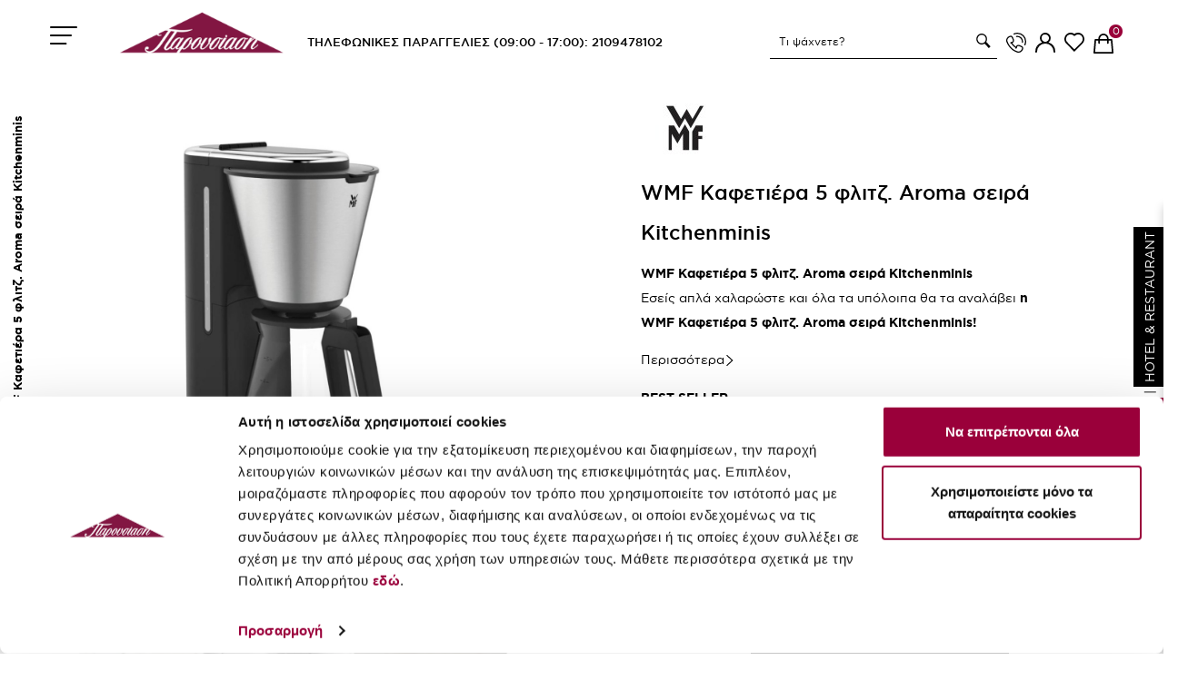

--- FILE ---
content_type: text/html; charset=utf-8
request_url: https://www.parousiasi.gr/wmf-kafetiera-5-flitz-aroma-seira-kitchenminis
body_size: 47422
content:
<!DOCTYPE html>
<!--[if IE]><![endif]-->
<!--[if IE 8 ]><html dir="ltr" lang="el" class="ie8"><![endif]-->
<!--[if IE 9 ]><html dir="ltr" lang="el" class="ie9"><![endif]-->
<!--[if (gt IE 9)|!(IE)]><!-->

        
                	<html dir="ltr" lang="el" class="product-product product-id-10502 layout-id-0" data-logged-in="no">
                
              
      
<!--<![endif]-->
<head>

                    <!-- Google Marketing Tools Opencart - https://devmanextensions.com -->
                                                    <script type="text/javascript" nitro-exclude="">
                            // Google Marketing Tools - Declare basic variables
                            var dataLayer = [];
					        var dataLayer_setup_link = 'https://www.parousiasi.gr/wmf-kafetiera-5-flitz-aroma-seira-kitchenminis';
					        var gmt_language = 'el';
							var is_debug_enabled = false;
                			var is_google_consent_enabled = false;
							var is_gmt_admin = false;
							var track_api_url = 'https://www.parousiasi.gr/extension/module/gmt_datalayer/save_order_tracking_status';
							var call_addons_url = 'https://www.parousiasi.gr/extension/module/gmt_datalayer/addons';
							var gc_settings = {"languages":{"el":{"popup_title":"This site uses cookies.","button_configure_title":"Cookies configuration","popup_explain":"<p>Some of these cookies are essential, while others help us to improve your experience by providing insights into how the site is being used.<\/p><\/p>","link_title":"More information","button_accept_all":"Accept all","button_accept_selection":"Accept selection","button_configure":"Customize","button_refuse_text":"Refuse all","necessary_label":"Necessary","necessary_explain":"Enables browser storage related to security such as authentication functionality, fraud prevention, and other user protection","preferences_label":"Preferences","preferences_explain":"Enables storage that supports the functionality of the website or app e.g. language settings","statistics_label":"Statistics","statistics_explain":"Enables storage (such as cookies) related to analytics e.g. visit duration","marketing_label":"Marketing","marketing_explain":"Enables storage (such as cookies) related to advertising","link_href":false}},"gdpr_acceptance_with_page_change":false,"gdpr_acceptance_with_scroll":false,"gdpr_button_position":"","gdpr_button_configuration":false,"gdpr_lock_screen":"","gdpr_popup_delay_time":1000,"gdpr_popup_position":"middle","gdpr_bar_text_button_configure":"000000","gdpr_bar_background_button_refuse":"ddd","gdpr_bar_text_button_refuse":"000000","gdpr_bar_main_color":"229ac8","gdpr_button_icon_color":"ffffff","gdpr_bar_background_button_configure":"daebf3","gdpr_bar_background":"ffffff","gdpr_bar_color":"0a010a","gdpr_bar_button_accept_all_color":"ffffff","gdpr_bar_button_accept_selection_color":"63b0cc","gdpr_bar_text_button_accept_selection":"000000","gdpr_bar_necessary_checkbox_color":"229ac8","gdpr_bar_preferences_checkbox_color":"229ac8","gdpr_bar_statistics_checkbox_color":"229ac8","gdpr_bar_marketing_checkbox_color":"229ac8"};							
                     </script><script type="text/javascript" nitro-exclude="">(function(w,d,s,l,i){w[l]=w[l]||[];w[l].push({'gtm.start':
					new Date().getTime(),event:'gtm.js'});var f=d.getElementsByTagName(s)[0],
					j=d.createElement(s),dl=l!='dataLayer'?'&l='+l:'';j.async=true;j.src=
					'https://www.googletagmanager.com/gtm.js?id='+i+dl;f.parentNode.insertBefore(j,f);
					})(window,document,'script','dataLayer','GTM-WC58P7G');</script><script type="text/javascript" nitro-exclude="" src="/catalog/view/javascript/devmanextensions_gmt/data-layer-events.js?v=13.9.0"></script><script type="text/javascript" nitro-exclude="">
                    var scriptElement = document.createElement("script");
                    scriptElement.src = "/catalog/view/javascript/devmanextensions_gmt/gmt-library.js?v=13.9.0";
                    scriptElement.setAttribute("nitro-exclude", "");

                    var _GoogleMarketingTools;

                    scriptElement.onload = function() {
                        if (typeof GoogleMarketingTools === "undefined") {
                            console.error("GoogleMarketingTools error: JS Library GoogleMarketingTools not loaded.");
                        } else {
                            var google_marketing_tools_settings = {
                                "lang" : gmt_language,
                                "isDebugEnabled": is_debug_enabled,
                                "isGmtAdmin": is_gmt_admin,
                                "trackApiUrl": track_api_url,
                                "callAddonsUrl": call_addons_url,
                                "isGoogleConsentEnabled": is_google_consent_enabled,
                                "googleConsentSettings": {
                                    "acceptanceWithPageChange": gc_settings.gdpr_acceptance_with_page_change,
                                    "acceptanceWithScroll": gc_settings.gdpr_acceptance_with_scroll,
                                    "buttonConfiguration": gc_settings.gdpr_button_configuration,
                                    "consentPopupPosition": gc_settings.gdpr_popup_position,
                                    "consentLockScreen": gc_settings.gdpr_lock_screen,
                                    "popupDelayTime": gc_settings.gdpr_popup_delay_time,
                                    "consentPopupButtonConfigPosition": gc_settings.gdpr_button_position,
                                    "mainColor": gc_settings.gdpr_bar_main_color,
                                    "configurationButtonSvgColor": gc_settings.gdpr_button_icon_color,
                                    "configurationButtonColor": gc_settings.gdpr_bar_background_button_configure,
                                    "configurationButtonTextColor": gc_settings.gdpr_bar_text_button_configure,
                                    "refuseButtonBackgroundColor": gc_settings.gdpr_bar_background_button_refuse,
                                    "refuseButtonFontColor": gc_settings.gdpr_bar_text_button_refuse,
                                    "popupBackground": gc_settings.gdpr_bar_background,
                                    "popupFontColor": gc_settings.gdpr_bar_color,
                                    "buttonAcceptAllFontColor": gc_settings.gdpr_bar_button_accept_all_color,                                    
                                    "acceptSelectionButtonBackgroundColor": gc_settings.gdpr_bar_button_accept_selection_color,
                                    "acceptSelectionButtonFontColor": gc_settings.gdpr_bar_text_button_accept_selection,
                                    "necessaryCheckboxColor": gc_settings.gdpr_bar_necessary_checkbox_color,
                                    "preferencesCheckboxColor": gc_settings.gdpr_bar_preferences_checkbox_color,
                                    "statisticsCheckboxColor": gc_settings.gdpr_bar_statistics_checkbox_color,
                                    "marketingCheckboxColor": gc_settings.gdpr_bar_marketing_checkbox_color,                                    
                                    "languages": gc_settings.languages
                                }
                            };
                        
                            _GoogleMarketingTools = new GoogleMarketingTools(google_marketing_tools_settings);
                                    
                            var xhr = new XMLHttpRequest();
                            
                            xhr.open("POST", dataLayer_setup_link);
                            xhr.setRequestHeader("Content-type", "application/x-www-form-urlencoded;charset=UTF-8");
                            xhr.responseType = "json";
                            
                            xhr.onload = function() {
                                if (xhr.readyState === xhr.DONE && xhr.status === 200) {
                                    var result = xhr.response;
                                    googleMarketingTools_Start(result);
                                    _GoogleMarketingTools.googleSetTrackSstInfo(result);
                                }
                            };

                            xhr.send("gmt_setup=true");
                        }
                    };
                
                    document.head.appendChild(scriptElement);
                </script><script type="text/javascript" nitro-exclude="">
                    function gmt_facebook_track(data) {
                        var xhr = new XMLHttpRequest();
                        xhr.open("POST", 'index.php?route=extension/module/gmt_facebook/track');
                        xhr.setRequestHeader("Content-type", "application/x-www-form-urlencoded;charset=UTF-8");
                        xhr.responseType = 'json';
                        xhr.onload = function() {
                            if (xhr.readyState === xhr.DONE && xhr.status === 200) {
                            }
                        };
                     
                        xhr.send(JSON.stringify(data));
                    }
                </script>
                                            <!-- Google Marketing Tools Opencart - https://devmanextensions.com -->
                
<meta charset="UTF-8" />
<meta name="viewport" content="width=device-width, initial-scale=1">
<meta http-equiv="X-UA-Compatible" content="IE=edge">
<title>WMF Καφετιέρα 5 φλιτζ. Aroma σειρά Kitchenminis | Παρουσίαση | Επώνυμα Οικιακά Είδη &amp; Διακόσμηση</title>

      
<base href="https://www.parousiasi.gr/" />
<meta name="description" content="WMF Καφετιέρα 5 φλιτζ. Aroma σειρά Kitchenminis - 412270011 (WMF). WMF Καφετιέρα 5 φλιτζ." />
<meta name="keywords" content="WMF Καφετιέρα 5 φλιτζ. Aroma σειρά Kitchenminis Καφετιέρες WMF" />

<link href="catalog/view/javascript/bootstrap/css/bootstrap.min.css" rel="stylesheet" media="screen" />
<link href="catalog/view/theme/digital4u/stylesheet/stylesheet.css" rel="stylesheet">
<link href="catalog/view/theme/digital4u/dependencies/custom_stylesheet.css" type="text/css" rel="stylesheet" media="all" />

  <link href="catalog/view/theme/digital4u/stylesheet/notifywhenavailable.css" type="text/css" rel="stylesheet" media="screen" />
    <link href="catalog/view/javascript/jquery/magnific/magnific-popup.css" type="text/css" rel="stylesheet" media="screen" />
    <link href="catalog/view/javascript/jquery/datetimepicker/bootstrap-datetimepicker.min.css" type="text/css" rel="stylesheet" media="screen" />
    <link href="catalog/view/javascript/jquery/slick/slick-theme.css" type="text/css" rel="stylesheet" media="screen" />
    <link href="catalog/view/javascript/jquery/slick/slick.css" type="text/css" rel="stylesheet" media="screen" />
    <link href="catalog/view/javascript/jquery/swiper/css/swiper.min.css" type="text/css" rel="stylesheet" media="screen" />
    <link href="catalog/view/javascript/jquery/swiper/css/opencart.css" type="text/css" rel="stylesheet" media="screen" />
    <link href="catalog/view/theme/stylesheet/d4u_accessibility.css" type="text/css" rel="stylesheet" media="screen" />
    <link href="catalog/view/theme/default/stylesheet/slsoffr.css" type="text/css" rel="stylesheet" media="screen" />
    <link href="catalog/view/theme/default/stylesheet/giftwrap.css" type="text/css" rel="stylesheet" media="screen" />
  


<script src="https://ajax.googleapis.com/ajax/libs/jquery/2.1.1/jquery.min.js"></script>
<script src="catalog/view/javascript/bootstrap/js/bootstrap.min.js" type="text/javascript" defer></script>
<script src="catalog/view/theme/digital4u/dependencies/custom_javascript.js" defer></script>
<script src="catalog/view/javascript/digital4u/common.js" type="text/javascript"></script>


  <script src="catalog/view/javascript/jquery/magnific/jquery.magnific-popupd4u.min.js" type="text/javascript"></script>
    <script src="catalog/view/javascript/jquery/datetimepicker/moment/moment.min.js" type="text/javascript"></script>
    <script src="catalog/view/javascript/jquery/datetimepicker/moment/moment-with-locales.min.js" type="text/javascript"></script>
    <script src="catalog/view/javascript/jquery/datetimepicker/bootstrap-datetimepicker.min.js" type="text/javascript"></script>
    <script src="catalog/view/javascript/jquery/slick/slick.min.js" type="text/javascript"></script>
    <script src="catalog/view/javascript/jquery/swiper/js/swiper.jquery.min.js" type="text/javascript"></script>
    <script src="catalog/view/javascript/notifywhenavailable/notifywhenavailable.js" type="text/javascript"></script>
    <script src="catalog/view/theme/javascript/d4u_accessibility.js" type="text/javascript"></script>
    <script src="catalog/view/javascript/jquery/giftwrap.js" type="text/javascript"></script>
  

<link href="https://www.parousiasi.gr/wmf-kafetiera-5-flitz-aroma-seira-kitchenminis" rel="canonical" />
<link href="https://www.parousiasi.gr/image/catalog/parousiasi-hotel-logo-favicon.png" rel="icon" />

			

										<meta property="og:type" content="og:product"  />
			 				<meta property="og:title" content="WMF Καφετιέρα 5 φλιτζ. Aroma σειρά Kitchenminis"  />
			 				<meta property="og:url" content="https://www.parousiasi.gr/wmf-kafetiera-5-flitz-aroma-seira-kitchenminis"  />
			 				<meta property="product:price:amount" content="95"  />
			 				<meta property="product:price:currency" content="EUR"  />
			 				<meta property="og:image" content="https://www.parousiasi.gr/image/cache/products/412270011-1500x1500.jpg"  />
			 				<meta property="og:image:width" content=""  />
			 				<meta property="og:image:height" content=""  />
			 				<meta property="og:description" content="WMF Καφετιέρα 5 φλιτζ. Aroma σειρά Kitchenminis - 412270011 (WMF). WMF Καφετιέρα 5 φλιτζ."  />
			 
			<script type="text/javascript">
				function getURLVar(key) {
											if( key == 'route' ) {
							return 'product\/product';
						}
					
					var value 	= [],
						url		= String(document.location),
						query;

					if( url.indexOf( '?' ) > -1 ) {
						query = url.split('?');
					} else {
						query = url.split('/');
						query.shift();
						query.shift();
						query.shift();
						query = query.join('/');

						query = query.indexOf( '&' ) > -1 ? [ query.substring( 0, query.indexOf('&') ), query.substring( query.indexOf('&')+1 ) ] : [ query, '' ];

						value['route'] = query[0];
					}

					if (typeof query[1] != 'undefined') {
						var part = query[1].split('&');

						for (i = 0; i < part.length; i++) {
							var data = part[i].split('=');

							if (data[0] && data[1]) {
								value[data[0]] = data[1];
							}
						}

						if (value[key]) {
							return value[key];
						} else {
							return '';
						}
					}
				}
			</script>
			

						

																												
								
								
				
				
				
				
      <script src="https://app.findbar.io/js/parousiasi.gr/findbar.js" async></script>
    

        <style>
            .col-sm-2.menu-container-main{
                width: 438px!important;
            }
            .home #search input::placeholder {
                color:white;
            }

            #search input{
                background: transparent;
                border-bottom: 1px solid black;
            }
            header .list-inline.menu-right-section button{
                background:transparent!important;
            }
        </style>

        

            
<script src="custom_plugins/panzoom.js" type="text/javascript"></script>

			<!--xml-->
			<link href="catalog/view/theme/default/stylesheet/tmdcaptcha.css" rel="stylesheet">
			<!--xml-->
			
				</head>
			
			
<body> 
<script
      async
      data-environment="production"
      src="https://js.klarna.com/web-sdk/v1/klarna.js" 
      data-client-id="klarna_live_client_L0RaI0EwZWt0M2lnU1JQLzFpMEVqQ3luaTduU3hRd0QsMjlmMTAwNzAtNTU3MC00YzI0LTkwMTktOTJmYjVmYTMzYzY4LDEsL3FrTm5CakdTbU51dnZpd1NZVmVzQXVWRnEvMWxMUlJiY3B1Um15M1Q0cz0"
    ></script>

                    <!-- Google Marketing Tools Opencart - https://devmanextensions.com -->
                                                    <noscript><iframe src="https://www.googletagmanager.com/ns.html?id=GTM-WC58P7G"
					height="0" width="0" style="display:none;visibility:hidden"></iframe></noscript>
                                            <!-- Google Marketing Tools Opencart - https://devmanextensions.com -->
                

<header> 
  <div class="container">
    <div class="row">
      <div class="col-sm-2 menu-action">
          <div class="container main-menu">
    <nav id="menu" class="navbar">
      <div id="menu_toggle_section">
        <div id="burger_button">
          <svg width="30px" height="20px" viewBox="0 0 30 20" version="1.1" xmlns="http://www.w3.org/2000/svg" xmlns:xlink="http://www.w3.org/1999/xlink">
              <title>Fill 3</title>
              <g id="Page-1" stroke="none" stroke-width="1" fill="none" fill-rule="evenodd">
                  <g id="Fill-3" fill="#FFFFFF">
                      <path d="M22.8552627,11 L1.14434764,11 C0.512235511,11 0,10.5525047 0,9.99994327 C0,9.44760878 0.512235511,9 1.14434764,9 L22.8552627,9 C23.4875047,9 24,9.44760878 24,9.99994327 C24,10.5525047 23.4875047,11 22.8552627,11"></path>
                      <path d="M28.5690784,2 L1.43043455,2 C0.640294388,2 0,1.55250468 0,0.999943269 C0,0.447608782 0.640294388,0 1.43043455,0 L28.5690784,0 C29.3593809,0 30,0.447608782 30,0.999943269 C30,1.55250468 29.3593809,2 28.5690784,2" id="Fill-3-Copy"></path>
                      <path d="M17.5223681,20 L0.877333189,20 C0.392713891,20 0,19.5520508 0,19.0000567 C0,18.4478357 0.392713891,18 0.877333189,18 L17.5223681,18 C18.007087,18 18.4,18.4478357 18.4,19.0000567 C18.4,19.5520508 18.007087,20 17.5223681,20" id="Fill-6"></path>
                  </g>
              </g>
          </svg>
        </div>



        <a href="tel:2109478102" style="display:none" class="phone_for_mobile">
          <svg width="21.2496622px" height="21.2510184px" viewBox="0 0 21.2496622 21.2510184" version="1.1" xmlns="http://www.w3.org/2000/svg" xmlns:xlink="http://www.w3.org/1999/xlink">
            <title>Τηλέφωνο</title>
            <g id="Page-1" stroke="none" stroke-width="1" fill="none" fill-rule="evenodd" stroke-linecap="round" stroke-linejoin="round">
                <g id="1C" transform="translate(-1693.375338, -34.375000)" stroke="#FFFFFF" stroke-width="1.25">
                    <g id="Group-9" transform="translate(1694.000000, 35.000000)">
                        <path d="M7.7071733,0.771615459 C8.80039947,0.277420274 10.0125773,0 11.2903197,0 C16.1005632,0 20,3.8994484 20,8.70970626 C20,9.98737179 19.7225806,11.1996339 19.2283062,12.2927826" id="Stroke-1"></path>
                        <path d="M16.5327005,9.5972092 C16.5815714,9.30793405 16.6128618,9.01261049 16.6128618,8.70970626 C16.6128618,5.77477719 14.2251997,3.38710799 11.2902793,3.38710799 C10.9872954,3.38710799 10.6920533,3.41839842 10.402779,3.46726955" id="Stroke-3"></path>
                        <path d="M4.28234957,10.2216226 L5.35936606,9.92791191 C6.72347942,9.55589455 7.45081837,8.07048641 6.90823755,6.76475627 L5.92735012,4.40474846 C5.55815645,3.51635842 4.5768658,3.05111494 3.65541387,3.32756747 L3.09267175,3.49635835 C0.70702579,4.21200589 -0.638055307,6.83693393 0.301783718,9.14355448 C0.301783718,9.14355448 2.95549429,17.1047905 10.9167066,19.758509 C13.27953,20.5460922 15.8481599,19.3531851 16.5638053,16.967532 L16.7326763,16.4047882 C17.009128,15.4833335 16.5438053,14.50204 15.6554179,14.1328452 L13.2954171,13.1520355 C11.9896909,12.6094531 10.5042871,13.3367135 10.1322709,14.7008309 L9.83856111,15.7778506" id="Stroke-5"></path>
                        <path d="M4.78905942,10.0834044 C5.89986624,11.7914745 7.57317325,13.791965 9.95519018,15.3505186" id="Stroke-7"></path>
                    </g>
                </g>
            </g>
          </svg>
        </a>




                <span id="category">Menu</span>
      </div>
      <div id="menu_container">
        <div class="language-switcher visible-xs"></div>
        <div id="menu_close_button">
          <svg xmlns="http://www.w3.org/2000/svg" viewBox="0 0 50 50" width="50px" height="50px"><path d="M 40.783203 7.2714844 A 2.0002 2.0002 0 0 0 39.386719 7.8867188 L 25.050781 22.222656 L 10.714844 7.8867188 A 2.0002 2.0002 0 0 0 9.2792969 7.2792969 A 2.0002 2.0002 0 0 0 7.8867188 10.714844 L 22.222656 25.050781 L 7.8867188 39.386719 A 2.0002 2.0002 0 1 0 10.714844 42.214844 L 25.050781 27.878906 L 39.386719 42.214844 A 2.0002 2.0002 0 1 0 42.214844 39.386719 L 27.878906 25.050781 L 42.214844 10.714844 A 2.0002 2.0002 0 0 0 40.783203 7.2714844 z"/></svg>
        </div>



        <div id="menu_header" class="desktop_version">
          <a href=""><img src="/image/catalog/logos/logo_dark.png" title="" alt="parouasiasi logo" class="img-responsive" width="241" height="80" loading="lazy"></a>

          
          <ul class="list-inline icons_menu for_mobile">
            <li class="header-icon-men" id="search-toggle">
              <a href="#"><svg width="23.4765368px" height="22.602007px" viewBox="0 0 23.4765368 22.602007" version="1.1" xmlns="http://www.w3.org/2000/svg" xmlns:xlink="http://www.w3.org/1999/xlink"><title>search</title><g id="Symbols" stroke="none" stroke-width="1" fill="none" fill-rule="evenodd"><g id="LOGO-KENTIA" transform="translate(-1779.124952, -178.124533)" fill="#000000" stroke="#000000"><g id="Group-5" transform="translate(1750.000000, 0.000000)"><g id="Group-3" transform="translate(29.625000, 178.625000)"><path d="M16.9270959,16.1620564 C13.6391561,19.7367472 8.09075762,19.9920822 4.44319937,16.7748605 C0.795641119,13.5576388 0.59014488,7.99133447 3.82671065,4.36557663 C7.06327643,0.739818788 12.663049,0.535550741 16.3106072,3.75277249 C19.9576517,6.96999423 20.214522,12.5873655 16.9270959,16.1620564 M2.69648134,3.3953034 C-1.15657316,7.63386539 -0.848328797,14.1193759 3.41571817,17.9494018 C7.37152079,21.5240926 13.4336599,21.4725149 17.3380884,17.9494018 L21.1734679,21.4119226 L22.250996,20.33363 L18.3655696,16.8259275 C21.8590057,12.5873655 21.4480132,6.35719009 17.3380884,2.68036524 C13.1254155,-1.14966065 6.54953583,-0.843258579 2.69648134,3.3953034 Z" id="Fill-1"></path></g></g></g></g></svg></a>
            </li>      
            <li>
              <a href="tel:2109478102">
                <svg width="21.2496622px" height="21.2510184px" viewBox="0 0 21.2496622 21.2510184" version="1.1" xmlns="http://www.w3.org/2000/svg" xmlns:xlink="http://www.w3.org/1999/xlink">
                  <title>Τηλέφωνο</title>
                  <g id="Page-1" stroke="none" stroke-width="1" fill="none" fill-rule="evenodd" stroke-linecap="round" stroke-linejoin="round">
                      <g id="1C" transform="translate(-1693.375338, -34.375000)" stroke="#000000" stroke-width="1.25">
                          <g id="Group-9" transform="translate(1694.000000, 35.000000)">
                              <path d="M7.7071733,0.771615459 C8.80039947,0.277420274 10.0125773,0 11.2903197,0 C16.1005632,0 20,3.8994484 20,8.70970626 C20,9.98737179 19.7225806,11.1996339 19.2283062,12.2927826" id="Stroke-1"></path>
                              <path d="M16.5327005,9.5972092 C16.5815714,9.30793405 16.6128618,9.01261049 16.6128618,8.70970626 C16.6128618,5.77477719 14.2251997,3.38710799 11.2902793,3.38710799 C10.9872954,3.38710799 10.6920533,3.41839842 10.402779,3.46726955" id="Stroke-3"></path>
                              <path d="M4.28234957,10.2216226 L5.35936606,9.92791191 C6.72347942,9.55589455 7.45081837,8.07048641 6.90823755,6.76475627 L5.92735012,4.40474846 C5.55815645,3.51635842 4.5768658,3.05111494 3.65541387,3.32756747 L3.09267175,3.49635835 C0.70702579,4.21200589 -0.638055307,6.83693393 0.301783718,9.14355448 C0.301783718,9.14355448 2.95549429,17.1047905 10.9167066,19.758509 C13.27953,20.5460922 15.8481599,19.3531851 16.5638053,16.967532 L16.7326763,16.4047882 C17.009128,15.4833335 16.5438053,14.50204 15.6554179,14.1328452 L13.2954171,13.1520355 C11.9896909,12.6094531 10.5042871,13.3367135 10.1322709,14.7008309 L9.83856111,15.7778506" id="Stroke-5"></path>
                              <path d="M4.78905942,10.0834044 C5.89986624,11.7914745 7.57317325,13.791965 9.95519018,15.3505186" id="Stroke-7"></path>
                          </g>
                      </g>
                  </g>
                </svg>
              </a>
            </li>
            <li class="dropdown account_icon">
              <a href="https://www.parousiasi.gr/account/account" title="Ο Λογαριασμός μου" class="dropdown-toggle" data-toggle="dropdown">
                <svg width="23.2864572px" height="23.2870642px" viewBox="0 0 23.2864572 23.2870642" version="1.1" xmlns="http://www.w3.org/2000/svg" xmlns:xlink="http://www.w3.org/1999/xlink">
                  <title>icon/baket copy 3</title>
                  <g id="Symbols" stroke="none" stroke-width="1" fill="none" fill-rule="evenodd">
                      <g id="factory-header" transform="translate(-1671.119470, -71.356780)" fill="#000000" stroke="#000000" stroke-width="1.1">
                          <g id="icon/baket-copy-3" transform="translate(1671.669492, 71.906780)">
                              <path d="M6.21218001,5.76466989 C6.21218001,3.07389936 8.40061676,0.886872291 11.0931217,0.886872291 C13.7856266,0.886872291 15.9740633,3.07389936 15.9740633,5.76466989 C15.9740633,8.45366668 13.7856266,10.6424675 11.0931217,10.6424675 C8.40061676,10.6424675 6.21218001,8.45366668 6.21218001,5.76466989 M21.9980328,22.1185949 C22.1258247,22.0440977 22.1897207,21.9146143 22.1863111,21.7354661 C22.1863111,16.9428083 19.1244893,12.7159749 14.570127,11.208292 L13.7448042,10.9369091 L14.4494346,10.4278444 C15.9598642,9.33876523 16.8615073,7.5951743 16.8615073,5.76466989 C16.8615073,2.5861196 14.2737207,1.42108547e-14 11.0931217,1.42108547e-14 C7.91252259,1.42108547e-14 5.32473607,2.5861196 5.32473607,5.76466989 C5.32473607,7.5951743 6.22637911,9.33876523 7.73680869,10.4278444 L8.44143918,10.9369091 L7.6178912,11.208292 C3.06175403,12.7159749 3.54683341e-05,16.9428083 3.54683341e-05,21.7283711 C-0.00170244747,21.9146143 0.0604186282,22.0440977 0.188210555,22.1185949 C0.337301137,22.2090559 0.550287682,22.2090559 0.699378264,22.1185949 C0.827170191,22.0440977 0.889291266,21.9146143 0.887516378,21.7354661 C0.887516378,16.1056008 5.4667271,11.5293398 11.0931217,11.5293398 C16.7212911,11.5293398 21.298727,16.1056008 21.298727,21.7283711 C21.2951772,21.9146143 21.3590731,22.0440977 21.4868651,22.1185949 C21.6359557,22.2090559 21.8489422,22.2090559 21.9980328,22.1185949" id="Fill-1"></path>
                          </g>
                      </g>
                  </g>
                </svg>
              </a>
              <ul class="dropdown-menu dropdown-menu-right">
                                <li class="mobile_account_header_menu_item"><a href="https://www.parousiasi.gr/index.php?route=account/register">Δημιουργία Λογαριασμού</a></li>
                <li class="mobile_account_header_menu_item"><a href="https://www.parousiasi.gr/index.php?route=account/login">Σύνδεση Λογαριασμού</a></li>
                              </ul>
            </li>  
            <li class="icon-fav"><a aria-label="wishlist link" href="/index.php?route=account/wishlist">
              <svg version="1.1" id="Layer_1" xmlns="http://www.w3.org/2000/svg" xmlns:xlink="http://www.w3.org/1999/xlink" x="0px" y="0px" viewBox="0 0 23.3 21.3" style="enable-background:new 0 0 23.3 21.3;" xml:space="preserve"><path d="M21.1,2.1c-2.6-2.5-6.6-2.8-9.5-0.7C10.4,0.5,8.9,0,7.4,0c-2,0-3.8,0.7-5.2,2.1c-2.8,2.7-2.9,7-0.3,9.8l9.7,9.4l9.6-9.3 l0.1-0.1C24,9.1,23.9,4.7,21.1,2.1z M20,10.6l-8.3,8l-8.2-7.9l-0.1-0.1c-1-1-1.5-2.3-1.5-3.6c0-1.3,0.6-2.6,1.6-3.6 c1-1,2.4-1.5,3.8-1.5c1.3,0,2.6,0.5,3.7,1.4l0.7,0.6l0.7-0.6c2.1-1.9,5.4-1.8,7.5,0.2C21.8,5.4,21.9,8.5,20,10.6z"/></svg></a>
            </li>
          </ul>

          

        </div>

        
        <div class="menu-top-links">
          <a class="active" href="javascript:void(0)" data-for="main-menu">Προϊοντα 
          </a>

                                    <a href="https://www.parousiasi.gr/prosfores" data-for="18601">Προσφορές</a>
                                                          </div>
 
          
                                    <ul class="promo-category" data-for="18601" style="display:none;">
                <li class="">

                                      <ul class="list-unstyled">
                                              <li>
                          <a href="https://www.parousiasi.gr/prosfores/servitsia-prosfores">Σερβίτσια </a>
                        </li>
                                              <li>
                          <a href="https://www.parousiasi.gr/prosfores/potiria-prosfores">Ποτήρια</a>
                        </li>
                                              <li>
                          <a href="https://www.parousiasi.gr/prosfores/machairopiroyna-and-eidi-servirismatos-prosfores">Μαχαιροπίρουνα &amp; Είδη Σερβιρίσματος</a>
                        </li>
                                              <li>
                          <a href="https://www.parousiasi.gr/prosfores/koyzina-prosfores">Κουζίνα</a>
                        </li>
                                              <li>
                          <a href="https://www.parousiasi.gr/prosfores/ilektrikes-mikrosyskeyes-prosfores">Ηλεκτρικές Μικροσυσκευές</a>
                        </li>
                                              <li>
                          <a href="https://www.parousiasi.gr/prosfores/diakosmisi-aromatika-xorou-prosfores">Διακόσμηση &amp; Αρωματικά Χώρου</a>
                        </li>
                                              <li>
                          <a href="https://www.parousiasi.gr/prosfores/paidika-eidi-prosfores">Παιδικά Είδη</a>
                        </li>
                                              <li>
                          <a href="https://www.parousiasi.gr/prosfores/leyka-eidi-kai-eidi-mpaniou-prosfores">Λευκά Είδη &amp; Είδη Μπάνιου</a>
                        </li>
                                              <li>
                          <a href="https://www.parousiasi.gr/prosfores/epipla-prosfores">Μικροέπιπλα &amp; Φωτιστικά</a>
                        </li>
                                              <li>
                          <a href="https://www.parousiasi.gr/prosfores/outdoor-and-bbq-18649">Outdoor &amp; BBQ</a>
                        </li>
                                              <li>
                          <a href="https://www.parousiasi.gr/prosfores/idees-doron-prosfores">Ιδέες Δώρων</a>
                        </li>
                                              <li>
                          <a href="https://www.parousiasi.gr/prosfores/best-sellers-18659">Best Sellers</a>
                        </li>
                                          </ul>
                                  </li>
              </ul>
                          
              <ul class="promo-category" data-for="category-specials" style="display:none;">
                <li class="">
                  <ul class="list-unstyled">
                  </ul>
                </li>
              </ul>  
        
        <ul class="nav navbar-nav" data-for="main-menu">
                                              <li>
                <a href="https://www.parousiasi.gr/new-arrivals">Νέα Είδη</a>
              </li>
                                                          <li class="dropdown">
                <a href="https://www.parousiasi.gr/servitsia" class="" data-toggle="">Σερβίτσια 
                  <div class="toggle_arrow">
                    <svg fill="%23ffffff" version="1.1" id="Layer_1" xmlns="http://www.w3.org/2000/svg" xmlns:xlink="http://www.w3.org/1999/xlink" x="0px" y="0px" viewBox="0 0 330 330" style="enable-background:new 0 0 330 330;" xml:space="preserve"><path id="XMLID_27_" d="M15,180h263.787l-49.394,49.394c-5.858,5.857-5.858,15.355,0,21.213C232.322,253.535,236.161,255,240,255  s7.678-1.465,10.606-4.394l75-75c5.858-5.857,5.858-15.355,0-21.213l-75-75c-5.857-5.857-15.355-5.857-21.213,0  c-5.858,5.857-5.858,15.355,0,21.213L278.787,150H15c-8.284,0-15,6.716-15,15S6.716,180,15,180z"/><g stroke="white"></g><g></g><g></g><g></g><g></g><g></g><g></g><g></g><g></g><g></g><g></g><g></g><g></g><g></g><g></g></svg>
                  </div>
                </a>
                <div class="dropdown-menu">
                  <div class="dropdown-inner">
                    <div class="parent_header">
                      <div class="arrow_back">
                        <svg version="1.1" id="Layer_1" xmlns="http://www.w3.org/2000/svg" xmlns:xlink="http://www.w3.org/1999/xlink" x="0px" y="0px" viewBox="0 0 330 330" style="enable-background:new 0 0 330 330;" xml:space="preserve"><path id="XMLID_27_" d="M15,180h263.787l-49.394,49.394c-5.858,5.857-5.858,15.355,0,21.213C232.322,253.535,236.161,255,240,255  s7.678-1.465,10.606-4.394l75-75c5.858-5.857,5.858-15.355,0-21.213l-75-75c-5.857-5.857-15.355-5.857-21.213,0  c-5.858,5.857-5.858,15.355,0,21.213L278.787,150H15c-8.284,0-15,6.716-15,15S6.716,180,15,180z"/><g stroke="white"></g><g></g><g></g><g></g><g></g><g></g><g></g><g></g><g></g><g></g><g></g><g></g><g></g><g></g><g></g></svg>
                      </div>
                      <a href="https://www.parousiasi.gr/servitsia" class="" data-toggle="">Σερβίτσια  <br/> 
                        <span class="sub-header-menu">ΑΝΑΚΑΛΥΨΤΕ ΟΛΑ ΤΑ ΠΡΟΙΟΝΤΑ</span>
                        <svg width="34px" height="27px" viewBox="0 0 34 27" version="1.1" xmlns="http://www.w3.org/2000/svg" xmlns:xlink="http://www.w3.org/1999/xlink">
                            <title>Rectangle</title>
                            <g id="Rectangle" stroke="none" stroke-width="1" fill="none" fill-rule="evenodd">
                                <rect fill="#9A003A" x="7" y="0" width="27" height="27"></rect>
                                <g id="ARROW" transform="translate(-0.000000, 6.000000)" fill="#FFFFFF" fill-rule="nonzero">
                                    <path d="M0.844327177,8.84210526 L21.1292876,8.84210526 L15.3878628,14.5684211 C15.0501319,14.9052632 15.0501319,15.4105263 15.3878628,15.7473684 C15.5567282,15.9157895 15.8100264,16 15.9788918,16 C16.1477573,16 16.4010554,15.9157895 16.5699208,15.7473684 L23.7467018,8.58947368 C24.0844327,8.25263158 24.0844327,7.74736842 23.7467018,7.41052632 L16.5699208,0.252631579 C16.23219,-0.0842105263 15.7255937,-0.0842105263 15.3878628,0.252631579 C15.0501319,0.589473684 15.0501319,1.09473684 15.3878628,1.43157895 L21.1292876,7.15789474 L0.844327177,7.15789474 C0.337730871,7.15789474 0,7.49473684 0,8 C0,8.50526316 0.337730871,8.84210526 0.844327177,8.84210526 Z" id="Path"></path>
                                </g>
                            </g>
                        </svg>
                      </a>
                    </div>
                                          <ul class="list-unstyled">
                                                                                                      <li class="dropdown">
                              <a href="https://www.parousiasi.gr/servitsia/piata" class="" data-toggle="">Πιάτα
                                <div class="toggle_arrow">
                                  <svg fill="%23ffffff" version="1.1" id="Layer_1" xmlns="http://www.w3.org/2000/svg" xmlns:xlink="http://www.w3.org/1999/xlink" x="0px" y="0px" viewBox="0 0 330 330" style="enable-background:new 0 0 330 330;" xml:space="preserve"><path id="XMLID_27_" d="M15,180h263.787l-49.394,49.394c-5.858,5.857-5.858,15.355,0,21.213C232.322,253.535,236.161,255,240,255  s7.678-1.465,10.606-4.394l75-75c5.858-5.857,5.858-15.355,0-21.213l-75-75c-5.857-5.857-15.355-5.857-21.213,0  c-5.858,5.857-5.858,15.355,0,21.213L278.787,150H15c-8.284,0-15,6.716-15,15S6.716,180,15,180z"/><g stroke="white"></g><g></g><g></g><g></g><g></g><g></g><g></g><g></g><g></g><g></g><g></g><g></g><g></g><g></g><g></g></svg>
                                </div>
                              </a>
                              <div class="dropdown-menu">
                                <div class="dropdown-inner">
                                  <div class="parent_header">
                                    <div class="arrow_back">
                                      <svg version="1.1" id="Layer_1" xmlns="http://www.w3.org/2000/svg" xmlns:xlink="http://www.w3.org/1999/xlink" x="0px" y="0px" viewBox="0 0 330 330" style="enable-background:new 0 0 330 330;" xml:space="preserve"><path id="XMLID_27_" d="M15,180h263.787l-49.394,49.394c-5.858,5.857-5.858,15.355,0,21.213C232.322,253.535,236.161,255,240,255  s7.678-1.465,10.606-4.394l75-75c5.858-5.857,5.858-15.355,0-21.213l-75-75c-5.857-5.857-15.355-5.857-21.213,0  c-5.858,5.857-5.858,15.355,0,21.213L278.787,150H15c-8.284,0-15,6.716-15,15S6.716,180,15,180z"/><g stroke="white"></g><g></g><g></g><g></g><g></g><g></g><g></g><g></g><g></g><g></g><g></g><g></g><g></g><g></g><g></g></svg>
                                    </div>
                                    <a href="https://www.parousiasi.gr/servitsia/piata" class="" data-toggle="">Πιάτα</a>
                                  </div>
                                  <ul class="list-unstyled">
                                                                                                                <li><a href="https://www.parousiasi.gr/servitsia/piata/rixa">Πιάτα ρηχά φαγητού</a></li>
                                                                                                                <li><a href="https://www.parousiasi.gr/servitsia/piata/vathia">Πιάτα βαθιά</a></li>
                                                                                                                <li><a href="https://www.parousiasi.gr/servitsia/piata/froutou-glykou">Πιάτα φρούτου/γλυκού</a></li>
                                                                                                                <li><a href="https://www.parousiasi.gr/servitsia/piata/set-piaton">Σετ Πιάτων</a></li>
                                                                      </ul>
                                </div>
                              </div>
                            <li>
                                                                                                                                <li class="dropdown">
                              <a href="https://www.parousiasi.gr/servitsia/synodeytika" class="" data-toggle="">Συνοδευτικά
                                <div class="toggle_arrow">
                                  <svg fill="%23ffffff" version="1.1" id="Layer_1" xmlns="http://www.w3.org/2000/svg" xmlns:xlink="http://www.w3.org/1999/xlink" x="0px" y="0px" viewBox="0 0 330 330" style="enable-background:new 0 0 330 330;" xml:space="preserve"><path id="XMLID_27_" d="M15,180h263.787l-49.394,49.394c-5.858,5.857-5.858,15.355,0,21.213C232.322,253.535,236.161,255,240,255  s7.678-1.465,10.606-4.394l75-75c5.858-5.857,5.858-15.355,0-21.213l-75-75c-5.857-5.857-15.355-5.857-21.213,0  c-5.858,5.857-5.858,15.355,0,21.213L278.787,150H15c-8.284,0-15,6.716-15,15S6.716,180,15,180z"/><g stroke="white"></g><g></g><g></g><g></g><g></g><g></g><g></g><g></g><g></g><g></g><g></g><g></g><g></g><g></g><g></g></svg>
                                </div>
                              </a>
                              <div class="dropdown-menu">
                                <div class="dropdown-inner">
                                  <div class="parent_header">
                                    <div class="arrow_back">
                                      <svg version="1.1" id="Layer_1" xmlns="http://www.w3.org/2000/svg" xmlns:xlink="http://www.w3.org/1999/xlink" x="0px" y="0px" viewBox="0 0 330 330" style="enable-background:new 0 0 330 330;" xml:space="preserve"><path id="XMLID_27_" d="M15,180h263.787l-49.394,49.394c-5.858,5.857-5.858,15.355,0,21.213C232.322,253.535,236.161,255,240,255  s7.678-1.465,10.606-4.394l75-75c5.858-5.857,5.858-15.355,0-21.213l-75-75c-5.857-5.857-15.355-5.857-21.213,0  c-5.858,5.857-5.858,15.355,0,21.213L278.787,150H15c-8.284,0-15,6.716-15,15S6.716,180,15,180z"/><g stroke="white"></g><g></g><g></g><g></g><g></g><g></g><g></g><g></g><g></g><g></g><g></g><g></g><g></g><g></g><g></g></svg>
                                    </div>
                                    <a href="https://www.parousiasi.gr/servitsia/synodeytika" class="" data-toggle="">Συνοδευτικά</a>
                                  </div>
                                  <ul class="list-unstyled">
                                                                                                                <li><a href="https://www.parousiasi.gr/servitsia/synodeytika/flytzania-kafe-tsagiou">Φλυτζάνια &amp; Πιάτα Καφέ/Τσαγιού</a></li>
                                                                                                                <li><a href="https://www.parousiasi.gr/servitsia/synodeytika/kafetieres-galatieres-zaxarieres-tsagieres">Καφετιέρες/Γαλατιέρες/Ζαχαριέρες/Τσαγιέρες</a></li>
                                                                                                                <li><a href="https://www.parousiasi.gr/servitsia/synodeytika/mpol-fagitou">Μπολ</a></li>
                                                                                                                <li><a href="https://www.parousiasi.gr/servitsia/synodeytika/piateles">Πιατέλες</a></li>
                                                                                                                <li><a href="https://www.parousiasi.gr/servitsia/synodeytika/salatieres">Σαλατιέρες/Διάφορα</a></li>
                                                                      </ul>
                                </div>
                              </div>
                            <li>
                                                                                                                                <li class="dropdown">
                              <a href="https://www.parousiasi.gr/servitsia/seires-piaton" class="" data-toggle="">Σειρές Πιάτων
                                <div class="toggle_arrow">
                                  <svg fill="%23ffffff" version="1.1" id="Layer_1" xmlns="http://www.w3.org/2000/svg" xmlns:xlink="http://www.w3.org/1999/xlink" x="0px" y="0px" viewBox="0 0 330 330" style="enable-background:new 0 0 330 330;" xml:space="preserve"><path id="XMLID_27_" d="M15,180h263.787l-49.394,49.394c-5.858,5.857-5.858,15.355,0,21.213C232.322,253.535,236.161,255,240,255  s7.678-1.465,10.606-4.394l75-75c5.858-5.857,5.858-15.355,0-21.213l-75-75c-5.857-5.857-15.355-5.857-21.213,0  c-5.858,5.857-5.858,15.355,0,21.213L278.787,150H15c-8.284,0-15,6.716-15,15S6.716,180,15,180z"/><g stroke="white"></g><g></g><g></g><g></g><g></g><g></g><g></g><g></g><g></g><g></g><g></g><g></g><g></g><g></g><g></g></svg>
                                </div>
                              </a>
                              <div class="dropdown-menu">
                                <div class="dropdown-inner">
                                  <div class="parent_header">
                                    <div class="arrow_back">
                                      <svg version="1.1" id="Layer_1" xmlns="http://www.w3.org/2000/svg" xmlns:xlink="http://www.w3.org/1999/xlink" x="0px" y="0px" viewBox="0 0 330 330" style="enable-background:new 0 0 330 330;" xml:space="preserve"><path id="XMLID_27_" d="M15,180h263.787l-49.394,49.394c-5.858,5.857-5.858,15.355,0,21.213C232.322,253.535,236.161,255,240,255  s7.678-1.465,10.606-4.394l75-75c5.858-5.857,5.858-15.355,0-21.213l-75-75c-5.857-5.857-15.355-5.857-21.213,0  c-5.858,5.857-5.858,15.355,0,21.213L278.787,150H15c-8.284,0-15,6.716-15,15S6.716,180,15,180z"/><g stroke="white"></g><g></g><g></g><g></g><g></g><g></g><g></g><g></g><g></g><g></g><g></g><g></g><g></g><g></g><g></g></svg>
                                    </div>
                                    <a href="https://www.parousiasi.gr/servitsia/seires-piaton" class="" data-toggle="">Σειρές Πιάτων</a>
                                  </div>
                                  <ul class="list-unstyled">
                                                                                                                <li><a href="https://www.parousiasi.gr/servitsia/seires-piaton/fleur-by-villeroy-and-boch">Fleur by Villeroy &amp; Boch</a></li>
                                                                                                                <li><a href="https://www.parousiasi.gr/servitsia/seires-piaton/idyllia-by-rosenthal-swarovski">Idyllia by Rosenthal/Swarovski</a></li>
                                                                                                                <li><a href="https://www.parousiasi.gr/servitsia/seires-piaton/memphis-collection-by-villeroy-and-boch">Memphis by Villeroy &amp; Boch</a></li>
                                                                                                                <li><a href="https://www.parousiasi.gr/servitsia/seires-piaton/nesuto-by-asa-selection">Nesuto by Asa Selection</a></li>
                                                                                                                <li><a href="https://www.parousiasi.gr/servitsia/seires-piaton/afina-by-villeroy-and-boch">Afina by Villeroy &amp; Boch</a></li>
                                                                                                                <li><a href="https://www.parousiasi.gr/servitsia/seires-piaton/NewMoon-By-Villeroy-Boch">NewMoon by Villeroy &amp; Boch</a></li>
                                                                                                                <li><a href="https://www.parousiasi.gr/servitsia/seires-piaton/manufacture-rock-by-villeroy-and-boch">Manufacture Rock by Villeroy &amp; Boch</a></li>
                                                                                                                <li><a href="https://www.parousiasi.gr/servitsia/seires-piaton/la-boule-by-villeroy-and-boch">La Boule by Villeroy &amp; Boch</a></li>
                                                                                                                <li><a href="https://www.parousiasi.gr/servitsia/seires-piaton/junto-by-rosenthal">Junto by Rosenthal</a></li>
                                                                                                                <li><a href="https://www.parousiasi.gr/servitsia/seires-piaton/kumi-by-rosenthal">Kumi by Rosenthal</a></li>
                                                                                                                <li><a href="https://www.parousiasi.gr/servitsia/seires-piaton/mesh-by-rosenthal">Mesh by Rosenthal</a></li>
                                                                                                                <li><a href="https://www.parousiasi.gr/servitsia/seires-piaton/loft-by-thomas">Loft by Thomas</a></li>
                                                                                                                <li><a href="https://www.parousiasi.gr/servitsia/seires-piaton/anmut-bloom-by-villeroy-and-amp-boch">Anmut Gold by Villeroy &amp; Boch</a></li>
                                                                                                                <li><a href="https://www.parousiasi.gr/servitsia/seires-piaton/anmut-platinum-by-villeroy-and-boch">Anmut Platinum by Villeroy &amp; Boch</a></li>
                                                                                                                <li><a href="https://www.parousiasi.gr/servitsia/seires-piaton/butterfly-meadow-by-lenox-18428">Butterfly Meadow by Lenox</a></li>
                                                                                                                <li><a href="https://www.parousiasi.gr/servitsia/seires-piaton/new-cottage-basic-by-villeroy-and-amp-boch">New Cottage Basic by Villeroy &amp; Boch</a></li>
                                                                                                                <li><a href="https://www.parousiasi.gr/servitsia/seires-piaton/cellini-by-villeroy-and-amp-boch">Cellini by Villeroy &amp; Boch</a></li>
                                                                                                                <li><a href="https://www.parousiasi.gr/servitsia/seires-piaton/mariefleur-by-villeroy-and-boch-18443">Mariefleur by Villeroy &amp; Boch</a></li>
                                                                                                                <li><a href="https://www.parousiasi.gr/servitsia/seires-piaton/brillance-grand-air-by-rosenthal">Brillance Grand Air by Rosenthal</a></li>
                                                                                                                <li><a href="https://www.parousiasi.gr/servitsia/seires-piaton/french-garden-by-villeroy-and-amp-boch">French Garden by Villeroy &amp; Boch</a></li>
                                                                                                                <li><a href="https://www.parousiasi.gr/servitsia/seires-piaton/gray-pearl-by-villeroy-and-amp-boch">Gray Pearl by Villeroy &amp; Boch</a></li>
                                                                                                                <li><a href="https://www.parousiasi.gr/servitsia/seires-piaton/crafted-by-villeroy-and-boch">Crafted by Villeroy &amp; Boch</a></li>
                                                                                                                <li><a href="https://www.parousiasi.gr/servitsia/seires-piaton/perlemor-sand-by-villeroy-and-boch">Perlemor by Villeroy &amp; Boch</a></li>
                                                                                                                <li><a href="https://www.parousiasi.gr/servitsia/seires-piaton/trend-by-thomas">Trend by Thomas</a></li>
                                                                                                                <li><a href="https://www.parousiasi.gr/servitsia/seires-piaton/saisons-by-asa-selection">Saisons by ASA Selection</a></li>
                                                                                                                <li><a href="https://www.parousiasi.gr/servitsia/seires-piaton/ligne-noire-by-asa-selection">À table  by ASA Selection</a></li>
                                                                                                                <li><a href="https://www.parousiasi.gr/servitsia/seires-piaton/flow-by-villeroy-and-amp-boch">Flow by Villeroy &amp; Boch</a></li>
                                                                                                                <li><a href="https://www.parousiasi.gr/servitsia/seires-piaton/jade-by-rosenthal">Jade by Rosenthal</a></li>
                                                                                                                <li><a href="https://www.parousiasi.gr/servitsia/seires-piaton/luxembourg-by-villeroy-and-amp-boch">Luxembourg by Villeroy &amp; Boch</a></li>
                                                                                                                <li><a href="https://www.parousiasi.gr/servitsia/seires-piaton/zig-zag-by-missoni">Zig Zag by Missoni</a></li>
                                                                                                                <li><a href="https://www.parousiasi.gr/servitsia/seires-piaton/signum-by-rosenthal-swarovski">Signum by Swarovski x Rosenthal</a></li>
                                                                                                                <li><a href="https://www.parousiasi.gr/servitsia/seires-piaton/chateau-septfontaines-by-villeroy-and-boch">Château Septfontaines by Villeroy &amp; Boch</a></li>
                                                                                                                <li><a href="https://www.parousiasi.gr/servitsia/seires-piaton/amazonia-by-villeroy-and-amp-boch">Amazonia by Villeroy &amp; Boch</a></li>
                                                                                                                <li><a href="https://www.parousiasi.gr/servitsia/seires-piaton/variete-du-soleil-by-asa-selection">Variété du soleil by Asa Selection</a></li>
                                                                                                                <li><a href="https://www.parousiasi.gr/servitsia/seires-piaton/coppa-kuro-by-asa-selection">Coppa Kuro by Asa Selection</a></li>
                                                                                                                <li><a href="https://www.parousiasi.gr/servitsia/seires-piaton/metrochic-by-villeroy-and-boch">Metrochic by Villeroy &amp; Boch</a></li>
                                                                                                                <li><a href="https://www.parousiasi.gr/servitsia/seires-piaton/maria-weiss-by-rosenthal">Maria Weiss by Rosenthal</a></li>
                                                                                                                <li><a href="https://www.parousiasi.gr/servitsia/seires-piaton/nature-by-thomas">Nature by Thomas</a></li>
                                                                                                                <li><a href="https://www.parousiasi.gr/servitsia/seires-piaton/willow-by-prouna">Willow by Prouna</a></li>
                                                                                                                <li><a href="https://www.parousiasi.gr/servitsia/seires-piaton/cornelia-prouna">Cornelia by Prouna</a></li>
                                                                                                                <li><a href="https://www.parousiasi.gr/servitsia/seires-piaton/Cheers-by-Mikasa">Cheers by Mikasa</a></li>
                                                                                                                <li><a href="https://www.parousiasi.gr/servitsia/seires-piaton/baronesse-by-hutschenreuther">Baronesse by Hutschenreuther</a></li>
                                                                                                                <li><a href="https://www.parousiasi.gr/servitsia/seires-piaton/dice-white-by-narumi">Dice White by Narumi</a></li>
                                                                                                                <li><a href="https://www.parousiasi.gr/servitsia/seires-piaton/dimora-gold-by-prouna">Dimora by Prouna</a></li>
                                                                                                                <li><a href="https://www.parousiasi.gr/servitsia/seires-piaton/tac-gropius-by-rosenthal">Tac Gropius by Rosenthal</a></li>
                                                                      </ul>
                                </div>
                              </div>
                            <li>
                                                                        </ul>
                                      </div>
                  
                      
      
                </div>
              </li>
                                                          <li class="dropdown">
                <a href="https://www.parousiasi.gr/potiria" class="" data-toggle="">Ποτήρια
                  <div class="toggle_arrow">
                    <svg fill="%23ffffff" version="1.1" id="Layer_1" xmlns="http://www.w3.org/2000/svg" xmlns:xlink="http://www.w3.org/1999/xlink" x="0px" y="0px" viewBox="0 0 330 330" style="enable-background:new 0 0 330 330;" xml:space="preserve"><path id="XMLID_27_" d="M15,180h263.787l-49.394,49.394c-5.858,5.857-5.858,15.355,0,21.213C232.322,253.535,236.161,255,240,255  s7.678-1.465,10.606-4.394l75-75c5.858-5.857,5.858-15.355,0-21.213l-75-75c-5.857-5.857-15.355-5.857-21.213,0  c-5.858,5.857-5.858,15.355,0,21.213L278.787,150H15c-8.284,0-15,6.716-15,15S6.716,180,15,180z"/><g stroke="white"></g><g></g><g></g><g></g><g></g><g></g><g></g><g></g><g></g><g></g><g></g><g></g><g></g><g></g><g></g></svg>
                  </div>
                </a>
                <div class="dropdown-menu">
                  <div class="dropdown-inner">
                    <div class="parent_header">
                      <div class="arrow_back">
                        <svg version="1.1" id="Layer_1" xmlns="http://www.w3.org/2000/svg" xmlns:xlink="http://www.w3.org/1999/xlink" x="0px" y="0px" viewBox="0 0 330 330" style="enable-background:new 0 0 330 330;" xml:space="preserve"><path id="XMLID_27_" d="M15,180h263.787l-49.394,49.394c-5.858,5.857-5.858,15.355,0,21.213C232.322,253.535,236.161,255,240,255  s7.678-1.465,10.606-4.394l75-75c5.858-5.857,5.858-15.355,0-21.213l-75-75c-5.857-5.857-15.355-5.857-21.213,0  c-5.858,5.857-5.858,15.355,0,21.213L278.787,150H15c-8.284,0-15,6.716-15,15S6.716,180,15,180z"/><g stroke="white"></g><g></g><g></g><g></g><g></g><g></g><g></g><g></g><g></g><g></g><g></g><g></g><g></g><g></g><g></g></svg>
                      </div>
                      <a href="https://www.parousiasi.gr/potiria" class="" data-toggle="">Ποτήρια <br/> 
                        <span class="sub-header-menu">ΑΝΑΚΑΛΥΨΤΕ ΟΛΑ ΤΑ ΠΡΟΙΟΝΤΑ</span>
                        <svg width="34px" height="27px" viewBox="0 0 34 27" version="1.1" xmlns="http://www.w3.org/2000/svg" xmlns:xlink="http://www.w3.org/1999/xlink">
                            <title>Rectangle</title>
                            <g id="Rectangle" stroke="none" stroke-width="1" fill="none" fill-rule="evenodd">
                                <rect fill="#9A003A" x="7" y="0" width="27" height="27"></rect>
                                <g id="ARROW" transform="translate(-0.000000, 6.000000)" fill="#FFFFFF" fill-rule="nonzero">
                                    <path d="M0.844327177,8.84210526 L21.1292876,8.84210526 L15.3878628,14.5684211 C15.0501319,14.9052632 15.0501319,15.4105263 15.3878628,15.7473684 C15.5567282,15.9157895 15.8100264,16 15.9788918,16 C16.1477573,16 16.4010554,15.9157895 16.5699208,15.7473684 L23.7467018,8.58947368 C24.0844327,8.25263158 24.0844327,7.74736842 23.7467018,7.41052632 L16.5699208,0.252631579 C16.23219,-0.0842105263 15.7255937,-0.0842105263 15.3878628,0.252631579 C15.0501319,0.589473684 15.0501319,1.09473684 15.3878628,1.43157895 L21.1292876,7.15789474 L0.844327177,7.15789474 C0.337730871,7.15789474 0,7.49473684 0,8 C0,8.50526316 0.337730871,8.84210526 0.844327177,8.84210526 Z" id="Path"></path>
                                </g>
                            </g>
                        </svg>
                      </a>
                    </div>
                                          <ul class="list-unstyled">
                                                                                                      <li class="dropdown">
                              <a href="https://www.parousiasi.gr/potiria/katigories" class="" data-toggle="">Κατηγορίες
                                <div class="toggle_arrow">
                                  <svg fill="%23ffffff" version="1.1" id="Layer_1" xmlns="http://www.w3.org/2000/svg" xmlns:xlink="http://www.w3.org/1999/xlink" x="0px" y="0px" viewBox="0 0 330 330" style="enable-background:new 0 0 330 330;" xml:space="preserve"><path id="XMLID_27_" d="M15,180h263.787l-49.394,49.394c-5.858,5.857-5.858,15.355,0,21.213C232.322,253.535,236.161,255,240,255  s7.678-1.465,10.606-4.394l75-75c5.858-5.857,5.858-15.355,0-21.213l-75-75c-5.857-5.857-15.355-5.857-21.213,0  c-5.858,5.857-5.858,15.355,0,21.213L278.787,150H15c-8.284,0-15,6.716-15,15S6.716,180,15,180z"/><g stroke="white"></g><g></g><g></g><g></g><g></g><g></g><g></g><g></g><g></g><g></g><g></g><g></g><g></g><g></g><g></g></svg>
                                </div>
                              </a>
                              <div class="dropdown-menu">
                                <div class="dropdown-inner">
                                  <div class="parent_header">
                                    <div class="arrow_back">
                                      <svg version="1.1" id="Layer_1" xmlns="http://www.w3.org/2000/svg" xmlns:xlink="http://www.w3.org/1999/xlink" x="0px" y="0px" viewBox="0 0 330 330" style="enable-background:new 0 0 330 330;" xml:space="preserve"><path id="XMLID_27_" d="M15,180h263.787l-49.394,49.394c-5.858,5.857-5.858,15.355,0,21.213C232.322,253.535,236.161,255,240,255  s7.678-1.465,10.606-4.394l75-75c5.858-5.857,5.858-15.355,0-21.213l-75-75c-5.857-5.857-15.355-5.857-21.213,0  c-5.858,5.857-5.858,15.355,0,21.213L278.787,150H15c-8.284,0-15,6.716-15,15S6.716,180,15,180z"/><g stroke="white"></g><g></g><g></g><g></g><g></g><g></g><g></g><g></g><g></g><g></g><g></g><g></g><g></g><g></g><g></g></svg>
                                    </div>
                                    <a href="https://www.parousiasi.gr/potiria/katigories" class="" data-toggle="">Κατηγορίες</a>
                                  </div>
                                  <ul class="list-unstyled">
                                                                                                                <li><a href="https://www.parousiasi.gr/potiria/katigories/nerou-anapsyktikou">Ποτήρια Νερού/Αναψυκτικού</a></li>
                                                                                                                <li><a href="https://www.parousiasi.gr/potiria/katigories/ouiski">Ποτήρια Ουίσκι/Χυμού</a></li>
                                                                                                                <li><a href="https://www.parousiasi.gr/potiria/katigories/krasiou">Ποτήρια Κρασιού</a></li>
                                                                                                                <li><a href="https://www.parousiasi.gr/potiria/katigories/sampanias">Ποτήρια Σαμπάνιας</a></li>
                                                                                                                <li><a href="https://www.parousiasi.gr/potiria/katigories/xromatista">Χρωματιστά Ποτήρια</a></li>
                                                                      </ul>
                                </div>
                              </div>
                            <li>
                                                                                                                                <li class="dropdown">
                              <a href="https://www.parousiasi.gr/potiria/eidika" class="" data-toggle="">Ειδικά Ποτήρια
                                <div class="toggle_arrow">
                                  <svg fill="%23ffffff" version="1.1" id="Layer_1" xmlns="http://www.w3.org/2000/svg" xmlns:xlink="http://www.w3.org/1999/xlink" x="0px" y="0px" viewBox="0 0 330 330" style="enable-background:new 0 0 330 330;" xml:space="preserve"><path id="XMLID_27_" d="M15,180h263.787l-49.394,49.394c-5.858,5.857-5.858,15.355,0,21.213C232.322,253.535,236.161,255,240,255  s7.678-1.465,10.606-4.394l75-75c5.858-5.857,5.858-15.355,0-21.213l-75-75c-5.857-5.857-15.355-5.857-21.213,0  c-5.858,5.857-5.858,15.355,0,21.213L278.787,150H15c-8.284,0-15,6.716-15,15S6.716,180,15,180z"/><g stroke="white"></g><g></g><g></g><g></g><g></g><g></g><g></g><g></g><g></g><g></g><g></g><g></g><g></g><g></g><g></g></svg>
                                </div>
                              </a>
                              <div class="dropdown-menu">
                                <div class="dropdown-inner">
                                  <div class="parent_header">
                                    <div class="arrow_back">
                                      <svg version="1.1" id="Layer_1" xmlns="http://www.w3.org/2000/svg" xmlns:xlink="http://www.w3.org/1999/xlink" x="0px" y="0px" viewBox="0 0 330 330" style="enable-background:new 0 0 330 330;" xml:space="preserve"><path id="XMLID_27_" d="M15,180h263.787l-49.394,49.394c-5.858,5.857-5.858,15.355,0,21.213C232.322,253.535,236.161,255,240,255  s7.678-1.465,10.606-4.394l75-75c5.858-5.857,5.858-15.355,0-21.213l-75-75c-5.857-5.857-15.355-5.857-21.213,0  c-5.858,5.857-5.858,15.355,0,21.213L278.787,150H15c-8.284,0-15,6.716-15,15S6.716,180,15,180z"/><g stroke="white"></g><g></g><g></g><g></g><g></g><g></g><g></g><g></g><g></g><g></g><g></g><g></g><g></g><g></g><g></g></svg>
                                    </div>
                                    <a href="https://www.parousiasi.gr/potiria/eidika" class="" data-toggle="">Ειδικά Ποτήρια</a>
                                  </div>
                                  <ul class="list-unstyled">
                                                                                                                <li><a href="https://www.parousiasi.gr/potiria/eidika/potou">Ποτήρια Ποτού</a></li>
                                                                                                                <li><a href="https://www.parousiasi.gr/potiria/eidika/koniak-liker">Ποτήρια Κονιάκ/Λικέρ</a></li>
                                                                      </ul>
                                </div>
                              </div>
                            <li>
                                                                                                                                <li class="dropdown">
                              <a href="https://www.parousiasi.gr/potiria/sylloges-potirion" class="" data-toggle="">Σειρές Ποτηριών
                                <div class="toggle_arrow">
                                  <svg fill="%23ffffff" version="1.1" id="Layer_1" xmlns="http://www.w3.org/2000/svg" xmlns:xlink="http://www.w3.org/1999/xlink" x="0px" y="0px" viewBox="0 0 330 330" style="enable-background:new 0 0 330 330;" xml:space="preserve"><path id="XMLID_27_" d="M15,180h263.787l-49.394,49.394c-5.858,5.857-5.858,15.355,0,21.213C232.322,253.535,236.161,255,240,255  s7.678-1.465,10.606-4.394l75-75c5.858-5.857,5.858-15.355,0-21.213l-75-75c-5.857-5.857-15.355-5.857-21.213,0  c-5.858,5.857-5.858,15.355,0,21.213L278.787,150H15c-8.284,0-15,6.716-15,15S6.716,180,15,180z"/><g stroke="white"></g><g></g><g></g><g></g><g></g><g></g><g></g><g></g><g></g><g></g><g></g><g></g><g></g><g></g><g></g></svg>
                                </div>
                              </a>
                              <div class="dropdown-menu">
                                <div class="dropdown-inner">
                                  <div class="parent_header">
                                    <div class="arrow_back">
                                      <svg version="1.1" id="Layer_1" xmlns="http://www.w3.org/2000/svg" xmlns:xlink="http://www.w3.org/1999/xlink" x="0px" y="0px" viewBox="0 0 330 330" style="enable-background:new 0 0 330 330;" xml:space="preserve"><path id="XMLID_27_" d="M15,180h263.787l-49.394,49.394c-5.858,5.857-5.858,15.355,0,21.213C232.322,253.535,236.161,255,240,255  s7.678-1.465,10.606-4.394l75-75c5.858-5.857,5.858-15.355,0-21.213l-75-75c-5.857-5.857-15.355-5.857-21.213,0  c-5.858,5.857-5.858,15.355,0,21.213L278.787,150H15c-8.284,0-15,6.716-15,15S6.716,180,15,180z"/><g stroke="white"></g><g></g><g></g><g></g><g></g><g></g><g></g><g></g><g></g><g></g><g></g><g></g><g></g><g></g><g></g></svg>
                                    </div>
                                    <a href="https://www.parousiasi.gr/potiria/sylloges-potirion" class="" data-toggle="">Σειρές Ποτηριών</a>
                                  </div>
                                  <ul class="list-unstyled">
                                                                                                                <li><a href="https://www.parousiasi.gr/potiria/sylloges-potirion/afina-by-villeroy-and-boch-19372">Afina by Villeroy &amp; Boch</a></li>
                                                                                                                <li><a href="https://www.parousiasi.gr/potiria/sylloges-potirion/paris-by-schott-zwiesel">Paris by Zwiesel Glass</a></li>
                                                                                                                <li><a href="https://www.parousiasi.gr/potiria/sylloges-potirion/classico-by-schott-zwiesel">Classico by Zwiesel Glass</a></li>
                                                                                                                <li><a href="https://www.parousiasi.gr/potiria/sylloges-potirion/convention-by-schott-zwiesel">Convention by Zwiesel Glass</a></li>
                                                                                                                <li><a href="https://www.parousiasi.gr/potiria/sylloges-potirion/ivento-by-schott-zwiesel">Ivento by Zwiesel Glass</a></li>
                                                                                                                <li><a href="https://www.parousiasi.gr/potiria/sylloges-potirion/pure-by-schott-zwiesel">Pure by Zwiesel Glass</a></li>
                                                                                                                <li><a href="https://www.parousiasi.gr/potiria/sylloges-potirion/tossa-by-schott-zwiesel">Tossa by Zwiesel Glass</a></li>
                                                                                                                <li><a href="https://www.parousiasi.gr/potiria/sylloges-potirion/Sensa-by-Schott-Zwiesel">Sensa by Zwiesel Glass</a></li>
                                                                                                                <li><a href="https://www.parousiasi.gr/potiria/sylloges-potirion/square-by-nachtmann">Square by Nachtmann</a></li>
                                                                                                                <li><a href="https://www.parousiasi.gr/potiria/sylloges-potirion/highland-by-nachtmann">Highland by Nachtmann</a></li>
                                                                                                                <li><a href="https://www.parousiasi.gr/potiria/sylloges-potirion/bossa-nova-by-nachtmann">Bossa Nova by Nachtmann</a></li>
                                                                                                                <li><a href="https://www.parousiasi.gr/potiria/sylloges-potirion/octavie-by-villeroy-and-amp-boch">Octavie by Villeroy &amp; Boch</a></li>
                                                                                                                <li><a href="https://www.parousiasi.gr/potiria/sylloges-potirion/boston-by-villeroy-and-amp-boch">Boston by Villeroy &amp; Boch</a></li>
                                                                                                                <li><a href="https://www.parousiasi.gr/potiria/sylloges-potirion/boston-colored-smoke-by-villeroy-and-amp-boch">Boston Colored Smoke by Villeroy &amp; Boch</a></li>
                                                                                                                <li><a href="https://www.parousiasi.gr/potiria/sylloges-potirion/boston-rose-by-villeroy-and-boch">Boston Rose by Villeroy &amp; Boch</a></li>
                                                                                                                <li><a href="https://www.parousiasi.gr/potiria/sylloges-potirion/maxima-by-villeroy-and-amp-boch">Maxima by Villeroy &amp; Boch</a></li>
                                                                                                                <li><a href="https://www.parousiasi.gr/potiria/sylloges-potirion/la-divina-by-villeroy-and-boch">La Divina by Villeroy &amp; Boch</a></li>
                                                                                                                <li><a href="https://www.parousiasi.gr/potiria/sylloges-potirion/puccini-by-leonardo">Puccini by Leonardo</a></li>
                                                                                                                <li><a href="https://www.parousiasi.gr/potiria/sylloges-potirion/rendez-vous-by-cristal-d-arques">Rendez-vous by Cristal D'Arques</a></li>
                                                                                                                <li><a href="https://www.parousiasi.gr/potiria/sylloges-potirion/potiria-banquet-by-schott-zwiesel">Banquet by Zwiesel Glass</a></li>
                                                                                                                <li><a href="https://www.parousiasi.gr/potiria/sylloges-potirion/brera-limited-edition-by-leonardo">Brera - Limited edition by Leonardo</a></li>
                                                                                                                <li><a href="https://www.parousiasi.gr/potiria/sylloges-potirion/coffee-time-by-wmf">Coffee Time by WMF</a></li>
                                                                                                                <li><a href="https://www.parousiasi.gr/potiria/sylloges-potirion/ethno-by-nachtmann">Ethno by Nachtmann</a></li>
                                                                                                                <li><a href="https://www.parousiasi.gr/potiria/sylloges-potirion/Extreme-by-Riedel">Extreme by Riedel</a></li>
                                                                                                                <li><a href="https://www.parousiasi.gr/potiria/sylloges-potirion/fan-classy-by-pozzi-milano">Fan Classy by Pozzi Milano</a></li>
                                                                                                                <li><a href="https://www.parousiasi.gr/potiria/sylloges-potirion/grand-royal-gold-by-villeroy-and-boch">Grand Royal Gold by Villeroy &amp; Boch</a></li>
                                                                                                                <li><a href="https://www.parousiasi.gr/potiria/sylloges-potirion/like-by-villeroy-and-boch">Like by Villeroy &amp; Boch</a></li>
                                                                                                                <li><a href="https://www.parousiasi.gr/potiria/sylloges-potirion/manufacture-rock-by-villeroy-and-boch-18498">Manufacture Rock by Villeroy &amp; Boch</a></li>
                                                                                                                <li><a href="https://www.parousiasi.gr/potiria/sylloges-potirion/modern-classic-by-pozzi-milano">Modern Classic by Pozzi Milano</a></li>
                                                                                                                <li><a href="https://www.parousiasi.gr/potiria/sylloges-potirion/newmoon-by-villeroy-and-boch">NewMoon by Villeroy &amp; Boch</a></li>
                                                                                                                <li><a href="https://www.parousiasi.gr/potiria/sylloges-potirion/noblesse-by-nachtmann">Noblesse by Nachtmann</a></li>
                                                                                                                <li><a href="https://www.parousiasi.gr/potiria/sylloges-potirion/ovid-by-villeroy-and-amp-boch">Ovid by Villeroy &amp; Boch</a></li>
                                                                                                                <li><a href="https://www.parousiasi.gr/potiria/sylloges-potirion/Performance-by-Riedel-potiria">Performance by Riedel</a></li>
                                                                                                                <li><a href="https://www.parousiasi.gr/potiria/sylloges-potirion/poesia-by-leonardo">Poesia by Leonardo</a></li>
                                                                                                                <li><a href="https://www.parousiasi.gr/potiria/sylloges-potirion/prizma-by-schott-zwiesel-18477">Prizma by Zwiesel Glass</a></li>
                                                                                                                <li><a href="https://www.parousiasi.gr/potiria/sylloges-potirion/sarabi-by-asa-selection">Sarabi by ASA Selection</a></li>
                                                                                                                <li><a href="https://www.parousiasi.gr/potiria/sylloges-potirion/tac-by-rosenthal">Tac by Rosenthal</a></li>
                                                                                                                <li><a href="https://www.parousiasi.gr/potiria/sylloges-potirion/veloce-by-riedel">Veloce by Riedel</a></li>
                                                                                                                <li><a href="https://www.parousiasi.gr/potiria/sylloges-potirion/vinum-by-riedel">Vinum by Riedel</a></li>
                                                                                                                <li><a href="https://www.parousiasi.gr/potiria/sylloges-potirion/Vivant-by-Riedel">Vivant by Riedel</a></li>
                                                                                                                <li><a href="https://www.parousiasi.gr/potiria/sylloges-potirion/winewings-by-riedel">WineWings by Riedel</a></li>
                                                                      </ul>
                                </div>
                              </div>
                            <li>
                                                                        </ul>
                                      </div>
                  
                      
      
                </div>
              </li>
                                                          <li class="dropdown">
                <a href="https://www.parousiasi.gr/maxairopirouna-eidi-servirismatos" class="" data-toggle="">Μαχαιροπίρουνα &amp; Είδη Σερβιρίσματος
                  <div class="toggle_arrow">
                    <svg fill="%23ffffff" version="1.1" id="Layer_1" xmlns="http://www.w3.org/2000/svg" xmlns:xlink="http://www.w3.org/1999/xlink" x="0px" y="0px" viewBox="0 0 330 330" style="enable-background:new 0 0 330 330;" xml:space="preserve"><path id="XMLID_27_" d="M15,180h263.787l-49.394,49.394c-5.858,5.857-5.858,15.355,0,21.213C232.322,253.535,236.161,255,240,255  s7.678-1.465,10.606-4.394l75-75c5.858-5.857,5.858-15.355,0-21.213l-75-75c-5.857-5.857-15.355-5.857-21.213,0  c-5.858,5.857-5.858,15.355,0,21.213L278.787,150H15c-8.284,0-15,6.716-15,15S6.716,180,15,180z"/><g stroke="white"></g><g></g><g></g><g></g><g></g><g></g><g></g><g></g><g></g><g></g><g></g><g></g><g></g><g></g><g></g></svg>
                  </div>
                </a>
                <div class="dropdown-menu">
                  <div class="dropdown-inner">
                    <div class="parent_header">
                      <div class="arrow_back">
                        <svg version="1.1" id="Layer_1" xmlns="http://www.w3.org/2000/svg" xmlns:xlink="http://www.w3.org/1999/xlink" x="0px" y="0px" viewBox="0 0 330 330" style="enable-background:new 0 0 330 330;" xml:space="preserve"><path id="XMLID_27_" d="M15,180h263.787l-49.394,49.394c-5.858,5.857-5.858,15.355,0,21.213C232.322,253.535,236.161,255,240,255  s7.678-1.465,10.606-4.394l75-75c5.858-5.857,5.858-15.355,0-21.213l-75-75c-5.857-5.857-15.355-5.857-21.213,0  c-5.858,5.857-5.858,15.355,0,21.213L278.787,150H15c-8.284,0-15,6.716-15,15S6.716,180,15,180z"/><g stroke="white"></g><g></g><g></g><g></g><g></g><g></g><g></g><g></g><g></g><g></g><g></g><g></g><g></g><g></g><g></g></svg>
                      </div>
                      <a href="https://www.parousiasi.gr/maxairopirouna-eidi-servirismatos" class="" data-toggle="">Μαχαιροπίρουνα &amp; Είδη Σερβιρίσματος <br/> 
                        <span class="sub-header-menu">ΑΝΑΚΑΛΥΨΤΕ ΟΛΑ ΤΑ ΠΡΟΙΟΝΤΑ</span>
                        <svg width="34px" height="27px" viewBox="0 0 34 27" version="1.1" xmlns="http://www.w3.org/2000/svg" xmlns:xlink="http://www.w3.org/1999/xlink">
                            <title>Rectangle</title>
                            <g id="Rectangle" stroke="none" stroke-width="1" fill="none" fill-rule="evenodd">
                                <rect fill="#9A003A" x="7" y="0" width="27" height="27"></rect>
                                <g id="ARROW" transform="translate(-0.000000, 6.000000)" fill="#FFFFFF" fill-rule="nonzero">
                                    <path d="M0.844327177,8.84210526 L21.1292876,8.84210526 L15.3878628,14.5684211 C15.0501319,14.9052632 15.0501319,15.4105263 15.3878628,15.7473684 C15.5567282,15.9157895 15.8100264,16 15.9788918,16 C16.1477573,16 16.4010554,15.9157895 16.5699208,15.7473684 L23.7467018,8.58947368 C24.0844327,8.25263158 24.0844327,7.74736842 23.7467018,7.41052632 L16.5699208,0.252631579 C16.23219,-0.0842105263 15.7255937,-0.0842105263 15.3878628,0.252631579 C15.0501319,0.589473684 15.0501319,1.09473684 15.3878628,1.43157895 L21.1292876,7.15789474 L0.844327177,7.15789474 C0.337730871,7.15789474 0,7.49473684 0,8 C0,8.50526316 0.337730871,8.84210526 0.844327177,8.84210526 Z" id="Path"></path>
                                </g>
                            </g>
                        </svg>
                      </a>
                    </div>
                                          <ul class="list-unstyled">
                                                                                                      <li class="dropdown">
                              <a href="https://www.parousiasi.gr/maxairopirouna-eidi-servirismatos/maxairopirouna" class="" data-toggle="">Μαχαιροπίρουνα
                                <div class="toggle_arrow">
                                  <svg fill="%23ffffff" version="1.1" id="Layer_1" xmlns="http://www.w3.org/2000/svg" xmlns:xlink="http://www.w3.org/1999/xlink" x="0px" y="0px" viewBox="0 0 330 330" style="enable-background:new 0 0 330 330;" xml:space="preserve"><path id="XMLID_27_" d="M15,180h263.787l-49.394,49.394c-5.858,5.857-5.858,15.355,0,21.213C232.322,253.535,236.161,255,240,255  s7.678-1.465,10.606-4.394l75-75c5.858-5.857,5.858-15.355,0-21.213l-75-75c-5.857-5.857-15.355-5.857-21.213,0  c-5.858,5.857-5.858,15.355,0,21.213L278.787,150H15c-8.284,0-15,6.716-15,15S6.716,180,15,180z"/><g stroke="white"></g><g></g><g></g><g></g><g></g><g></g><g></g><g></g><g></g><g></g><g></g><g></g><g></g><g></g><g></g></svg>
                                </div>
                              </a>
                              <div class="dropdown-menu">
                                <div class="dropdown-inner">
                                  <div class="parent_header">
                                    <div class="arrow_back">
                                      <svg version="1.1" id="Layer_1" xmlns="http://www.w3.org/2000/svg" xmlns:xlink="http://www.w3.org/1999/xlink" x="0px" y="0px" viewBox="0 0 330 330" style="enable-background:new 0 0 330 330;" xml:space="preserve"><path id="XMLID_27_" d="M15,180h263.787l-49.394,49.394c-5.858,5.857-5.858,15.355,0,21.213C232.322,253.535,236.161,255,240,255  s7.678-1.465,10.606-4.394l75-75c5.858-5.857,5.858-15.355,0-21.213l-75-75c-5.857-5.857-15.355-5.857-21.213,0  c-5.858,5.857-5.858,15.355,0,21.213L278.787,150H15c-8.284,0-15,6.716-15,15S6.716,180,15,180z"/><g stroke="white"></g><g></g><g></g><g></g><g></g><g></g><g></g><g></g><g></g><g></g><g></g><g></g><g></g><g></g><g></g></svg>
                                    </div>
                                    <a href="https://www.parousiasi.gr/maxairopirouna-eidi-servirismatos/maxairopirouna" class="" data-toggle="">Μαχαιροπίρουνα</a>
                                  </div>
                                  <ul class="list-unstyled">
                                                                                                                <li><a href="https://www.parousiasi.gr/maxairopirouna-eidi-servirismatos/maxairopirouna/set">Σετ Μαχαιροπίρουνα</a></li>
                                                                                                                <li><a href="https://www.parousiasi.gr/maxairopirouna-eidi-servirismatos/maxairopirouna/koutalia-pirounia-glykou">Κουταλάκια/Πιρουνάκια</a></li>
                                                                      </ul>
                                </div>
                              </div>
                            <li>
                                                                                                                                <li class="dropdown">
                              <a href="https://www.parousiasi.gr/maxairopirouna-eidi-servirismatos/eidi-servirismatos" class="" data-toggle="">Είδη Σερβιρίσματος
                                <div class="toggle_arrow">
                                  <svg fill="%23ffffff" version="1.1" id="Layer_1" xmlns="http://www.w3.org/2000/svg" xmlns:xlink="http://www.w3.org/1999/xlink" x="0px" y="0px" viewBox="0 0 330 330" style="enable-background:new 0 0 330 330;" xml:space="preserve"><path id="XMLID_27_" d="M15,180h263.787l-49.394,49.394c-5.858,5.857-5.858,15.355,0,21.213C232.322,253.535,236.161,255,240,255  s7.678-1.465,10.606-4.394l75-75c5.858-5.857,5.858-15.355,0-21.213l-75-75c-5.857-5.857-15.355-5.857-21.213,0  c-5.858,5.857-5.858,15.355,0,21.213L278.787,150H15c-8.284,0-15,6.716-15,15S6.716,180,15,180z"/><g stroke="white"></g><g></g><g></g><g></g><g></g><g></g><g></g><g></g><g></g><g></g><g></g><g></g><g></g><g></g><g></g></svg>
                                </div>
                              </a>
                              <div class="dropdown-menu">
                                <div class="dropdown-inner">
                                  <div class="parent_header">
                                    <div class="arrow_back">
                                      <svg version="1.1" id="Layer_1" xmlns="http://www.w3.org/2000/svg" xmlns:xlink="http://www.w3.org/1999/xlink" x="0px" y="0px" viewBox="0 0 330 330" style="enable-background:new 0 0 330 330;" xml:space="preserve"><path id="XMLID_27_" d="M15,180h263.787l-49.394,49.394c-5.858,5.857-5.858,15.355,0,21.213C232.322,253.535,236.161,255,240,255  s7.678-1.465,10.606-4.394l75-75c5.858-5.857,5.858-15.355,0-21.213l-75-75c-5.857-5.857-15.355-5.857-21.213,0  c-5.858,5.857-5.858,15.355,0,21.213L278.787,150H15c-8.284,0-15,6.716-15,15S6.716,180,15,180z"/><g stroke="white"></g><g></g><g></g><g></g><g></g><g></g><g></g><g></g><g></g><g></g><g></g><g></g><g></g><g></g><g></g></svg>
                                    </div>
                                    <a href="https://www.parousiasi.gr/maxairopirouna-eidi-servirismatos/eidi-servirismatos" class="" data-toggle="">Είδη Σερβιρίσματος</a>
                                  </div>
                                  <ul class="list-unstyled">
                                                                                                                <li><a href="https://www.parousiasi.gr/maxairopirouna-eidi-servirismatos/eidi-servirismatos/diskoi-piateles">Δίσκοι/Πιατέλες Σερβιρίσματος</a></li>
                                                                                                                <li><a href="https://www.parousiasi.gr/maxairopirouna-eidi-servirismatos/eidi-servirismatos/servirisma-salatas">Σερβίρισμα σαλάτας</a></li>
                                                                                                                <li><a href="https://www.parousiasi.gr/maxairopirouna-eidi-servirismatos/eidi-servirismatos/servirisma-tyriou">Σερβίρισμα τυριού</a></li>
                                                                                                                <li><a href="https://www.parousiasi.gr/maxairopirouna-eidi-servirismatos/eidi-servirismatos/aksesouar-servirismatos">Αξεσουάρ Σερβιρίσματος</a></li>
                                                                                                                <li><a href="https://www.parousiasi.gr/maxairopirouna-eidi-servirismatos/eidi-servirismatos/axesoyar-krasiou-mpar">Αξεσουάρ Κρασιού/Μπαρ</a></li>
                                                                                                                <li><a href="https://www.parousiasi.gr/maxairopirouna-eidi-servirismatos/eidi-servirismatos/kafes-tsai">Καφές/Τσάι</a></li>
                                                                                                                <li><a href="https://www.parousiasi.gr/maxairopirouna-eidi-servirismatos/eidi-servirismatos/koupes-flytzania">Κούπες/Φλυτζάνια</a></li>
                                                                                                                <li><a href="https://www.parousiasi.gr/maxairopirouna-eidi-servirismatos/eidi-servirismatos/thermos-kanates-koupes">Θερμός Κανάτες/Κούπες</a></li>
                                                                                                                <li><a href="https://www.parousiasi.gr/maxairopirouna-eidi-servirismatos/eidi-servirismatos/soupla">Σουπλά</a></li>
                                                                                                                <li><a href="https://www.parousiasi.gr/maxairopirouna-eidi-servirismatos/eidi-servirismatos/trapezomantila-runner-soupla-xartopetsetes">Τραπεζομάντηλα/Runner/Χαρτοπετσέτες</a></li>
                                                                                                                <li><a href="https://www.parousiasi.gr/maxairopirouna-eidi-servirismatos/eidi-servirismatos/servirisma-pagotou">Σερβίρισμα Παγωτού</a></li>
                                                                      </ul>
                                </div>
                              </div>
                            <li>
                                                                        </ul>
                                      </div>
                  
                      
      
                </div>
              </li>
                                                          <li class="dropdown">
                <a href="https://www.parousiasi.gr/koyzina" class="" data-toggle="">Κουζίνα
                  <div class="toggle_arrow">
                    <svg fill="%23ffffff" version="1.1" id="Layer_1" xmlns="http://www.w3.org/2000/svg" xmlns:xlink="http://www.w3.org/1999/xlink" x="0px" y="0px" viewBox="0 0 330 330" style="enable-background:new 0 0 330 330;" xml:space="preserve"><path id="XMLID_27_" d="M15,180h263.787l-49.394,49.394c-5.858,5.857-5.858,15.355,0,21.213C232.322,253.535,236.161,255,240,255  s7.678-1.465,10.606-4.394l75-75c5.858-5.857,5.858-15.355,0-21.213l-75-75c-5.857-5.857-15.355-5.857-21.213,0  c-5.858,5.857-5.858,15.355,0,21.213L278.787,150H15c-8.284,0-15,6.716-15,15S6.716,180,15,180z"/><g stroke="white"></g><g></g><g></g><g></g><g></g><g></g><g></g><g></g><g></g><g></g><g></g><g></g><g></g><g></g><g></g></svg>
                  </div>
                </a>
                <div class="dropdown-menu">
                  <div class="dropdown-inner">
                    <div class="parent_header">
                      <div class="arrow_back">
                        <svg version="1.1" id="Layer_1" xmlns="http://www.w3.org/2000/svg" xmlns:xlink="http://www.w3.org/1999/xlink" x="0px" y="0px" viewBox="0 0 330 330" style="enable-background:new 0 0 330 330;" xml:space="preserve"><path id="XMLID_27_" d="M15,180h263.787l-49.394,49.394c-5.858,5.857-5.858,15.355,0,21.213C232.322,253.535,236.161,255,240,255  s7.678-1.465,10.606-4.394l75-75c5.858-5.857,5.858-15.355,0-21.213l-75-75c-5.857-5.857-15.355-5.857-21.213,0  c-5.858,5.857-5.858,15.355,0,21.213L278.787,150H15c-8.284,0-15,6.716-15,15S6.716,180,15,180z"/><g stroke="white"></g><g></g><g></g><g></g><g></g><g></g><g></g><g></g><g></g><g></g><g></g><g></g><g></g><g></g><g></g></svg>
                      </div>
                      <a href="https://www.parousiasi.gr/koyzina" class="" data-toggle="">Κουζίνα <br/> 
                        <span class="sub-header-menu">ΑΝΑΚΑΛΥΨΤΕ ΟΛΑ ΤΑ ΠΡΟΙΟΝΤΑ</span>
                        <svg width="34px" height="27px" viewBox="0 0 34 27" version="1.1" xmlns="http://www.w3.org/2000/svg" xmlns:xlink="http://www.w3.org/1999/xlink">
                            <title>Rectangle</title>
                            <g id="Rectangle" stroke="none" stroke-width="1" fill="none" fill-rule="evenodd">
                                <rect fill="#9A003A" x="7" y="0" width="27" height="27"></rect>
                                <g id="ARROW" transform="translate(-0.000000, 6.000000)" fill="#FFFFFF" fill-rule="nonzero">
                                    <path d="M0.844327177,8.84210526 L21.1292876,8.84210526 L15.3878628,14.5684211 C15.0501319,14.9052632 15.0501319,15.4105263 15.3878628,15.7473684 C15.5567282,15.9157895 15.8100264,16 15.9788918,16 C16.1477573,16 16.4010554,15.9157895 16.5699208,15.7473684 L23.7467018,8.58947368 C24.0844327,8.25263158 24.0844327,7.74736842 23.7467018,7.41052632 L16.5699208,0.252631579 C16.23219,-0.0842105263 15.7255937,-0.0842105263 15.3878628,0.252631579 C15.0501319,0.589473684 15.0501319,1.09473684 15.3878628,1.43157895 L21.1292876,7.15789474 L0.844327177,7.15789474 C0.337730871,7.15789474 0,7.49473684 0,8 C0,8.50526316 0.337730871,8.84210526 0.844327177,8.84210526 Z" id="Path"></path>
                                </g>
                            </g>
                        </svg>
                      </a>
                    </div>
                                          <ul class="list-unstyled">
                                                                                                      <li class="dropdown">
                              <a href="https://www.parousiasi.gr/koyzina/mageirika-skeui" class="" data-toggle="">Μαγειρικά Σκεύη
                                <div class="toggle_arrow">
                                  <svg fill="%23ffffff" version="1.1" id="Layer_1" xmlns="http://www.w3.org/2000/svg" xmlns:xlink="http://www.w3.org/1999/xlink" x="0px" y="0px" viewBox="0 0 330 330" style="enable-background:new 0 0 330 330;" xml:space="preserve"><path id="XMLID_27_" d="M15,180h263.787l-49.394,49.394c-5.858,5.857-5.858,15.355,0,21.213C232.322,253.535,236.161,255,240,255  s7.678-1.465,10.606-4.394l75-75c5.858-5.857,5.858-15.355,0-21.213l-75-75c-5.857-5.857-15.355-5.857-21.213,0  c-5.858,5.857-5.858,15.355,0,21.213L278.787,150H15c-8.284,0-15,6.716-15,15S6.716,180,15,180z"/><g stroke="white"></g><g></g><g></g><g></g><g></g><g></g><g></g><g></g><g></g><g></g><g></g><g></g><g></g><g></g><g></g></svg>
                                </div>
                              </a>
                              <div class="dropdown-menu">
                                <div class="dropdown-inner">
                                  <div class="parent_header">
                                    <div class="arrow_back">
                                      <svg version="1.1" id="Layer_1" xmlns="http://www.w3.org/2000/svg" xmlns:xlink="http://www.w3.org/1999/xlink" x="0px" y="0px" viewBox="0 0 330 330" style="enable-background:new 0 0 330 330;" xml:space="preserve"><path id="XMLID_27_" d="M15,180h263.787l-49.394,49.394c-5.858,5.857-5.858,15.355,0,21.213C232.322,253.535,236.161,255,240,255  s7.678-1.465,10.606-4.394l75-75c5.858-5.857,5.858-15.355,0-21.213l-75-75c-5.857-5.857-15.355-5.857-21.213,0  c-5.858,5.857-5.858,15.355,0,21.213L278.787,150H15c-8.284,0-15,6.716-15,15S6.716,180,15,180z"/><g stroke="white"></g><g></g><g></g><g></g><g></g><g></g><g></g><g></g><g></g><g></g><g></g><g></g><g></g><g></g><g></g></svg>
                                    </div>
                                    <a href="https://www.parousiasi.gr/koyzina/mageirika-skeui" class="" data-toggle="">Μαγειρικά Σκεύη</a>
                                  </div>
                                  <ul class="list-unstyled">
                                                                                                                <li><a href="https://www.parousiasi.gr/koyzina/mageirika-skeui/set-skeui-koyzinas">Σετ Μαγειρικά Σκεύη</a></li>
                                                                                                                <li><a href="https://www.parousiasi.gr/koyzina/mageirika-skeui/tigania-wok">Τηγάνια/Wok</a></li>
                                                                                                                <li><a href="https://www.parousiasi.gr/koyzina/mageirika-skeui/gkrilieres-psistieres">Γκριλιέρες/Ψηστιέρες</a></li>
                                                                                                                <li><a href="https://www.parousiasi.gr/koyzina/mageirika-skeui/xytres-taxytitas">Χύτρες Ταχύτητας</a></li>
                                                                                                                <li><a href="https://www.parousiasi.gr/koyzina/mageirika-skeui/gastres">Γάστρες</a></li>
                                                                                                                <li><a href="https://www.parousiasi.gr/koyzina/mageirika-skeui/pyrimaxa-skeui-tapsia">Πυρίμαχα Σκεύη - Ταψιά</a></li>
                                                                                                                <li><a href="https://www.parousiasi.gr/koyzina/mageirika-skeui/katsaroles">Κατσαρόλες</a></li>
                                                                                                                <li><a href="https://www.parousiasi.gr/koyzina/mageirika-skeui/eidika-skeui">Ειδικά Σκεύη</a></li>
                                                                                                                <li><a href="https://www.parousiasi.gr/koyzina/mageirika-skeui/kapakia-vaseis-gia-skeui">Καπάκια &amp; βάσεις για σκεύη </a></li>
                                                                      </ul>
                                </div>
                              </div>
                            <li>
                                                                                                                                <li class="dropdown">
                              <a href="https://www.parousiasi.gr/koyzina/organosi-apothikeusi" class="" data-toggle="">Οργάνωση &amp; Αποθήκευση
                                <div class="toggle_arrow">
                                  <svg fill="%23ffffff" version="1.1" id="Layer_1" xmlns="http://www.w3.org/2000/svg" xmlns:xlink="http://www.w3.org/1999/xlink" x="0px" y="0px" viewBox="0 0 330 330" style="enable-background:new 0 0 330 330;" xml:space="preserve"><path id="XMLID_27_" d="M15,180h263.787l-49.394,49.394c-5.858,5.857-5.858,15.355,0,21.213C232.322,253.535,236.161,255,240,255  s7.678-1.465,10.606-4.394l75-75c5.858-5.857,5.858-15.355,0-21.213l-75-75c-5.857-5.857-15.355-5.857-21.213,0  c-5.858,5.857-5.858,15.355,0,21.213L278.787,150H15c-8.284,0-15,6.716-15,15S6.716,180,15,180z"/><g stroke="white"></g><g></g><g></g><g></g><g></g><g></g><g></g><g></g><g></g><g></g><g></g><g></g><g></g><g></g><g></g></svg>
                                </div>
                              </a>
                              <div class="dropdown-menu">
                                <div class="dropdown-inner">
                                  <div class="parent_header">
                                    <div class="arrow_back">
                                      <svg version="1.1" id="Layer_1" xmlns="http://www.w3.org/2000/svg" xmlns:xlink="http://www.w3.org/1999/xlink" x="0px" y="0px" viewBox="0 0 330 330" style="enable-background:new 0 0 330 330;" xml:space="preserve"><path id="XMLID_27_" d="M15,180h263.787l-49.394,49.394c-5.858,5.857-5.858,15.355,0,21.213C232.322,253.535,236.161,255,240,255  s7.678-1.465,10.606-4.394l75-75c5.858-5.857,5.858-15.355,0-21.213l-75-75c-5.857-5.857-15.355-5.857-21.213,0  c-5.858,5.857-5.858,15.355,0,21.213L278.787,150H15c-8.284,0-15,6.716-15,15S6.716,180,15,180z"/><g stroke="white"></g><g></g><g></g><g></g><g></g><g></g><g></g><g></g><g></g><g></g><g></g><g></g><g></g><g></g><g></g></svg>
                                    </div>
                                    <a href="https://www.parousiasi.gr/koyzina/organosi-apothikeusi" class="" data-toggle="">Οργάνωση &amp; Αποθήκευση</a>
                                  </div>
                                  <ul class="list-unstyled">
                                                                                                                <li><a href="https://www.parousiasi.gr/koyzina/organosi-apothikeusi/organosi-neroxyti">Οργάνωση Νεροχύτη</a></li>
                                                                                                                <li><a href="https://www.parousiasi.gr/koyzina/organosi-apothikeusi/doxeia-trofimon">Δοχεία Τροφίμων</a></li>
                                                                                                                <li><a href="https://www.parousiasi.gr/koyzina/organosi-apothikeusi/psomieres">Ψωμιέρες</a></li>
                                                                                                                <li><a href="https://www.parousiasi.gr/koyzina/organosi-apothikeusi/kadoi-kouzinas">Κάδοι Κουζίνας</a></li>
                                                                                                                <li><a href="https://www.parousiasi.gr/koyzina/organosi-apothikeusi/sakoules-kadon">Σακούλες κάδων</a></li>
                                                                                                                <li><a href="https://www.parousiasi.gr/koyzina/organosi-apothikeusi/kadoi-aporrimmaton-grafeioy">Κάδοι Απορριμμάτων Γραφείου</a></li>
                                                                      </ul>
                                </div>
                              </div>
                            <li>
                                                                                                                                <li class="dropdown">
                              <a href="https://www.parousiasi.gr/koyzina/ergaleia-gadget" class="" data-toggle="">Εργαλεία &amp; Gadgets
                                <div class="toggle_arrow">
                                  <svg fill="%23ffffff" version="1.1" id="Layer_1" xmlns="http://www.w3.org/2000/svg" xmlns:xlink="http://www.w3.org/1999/xlink" x="0px" y="0px" viewBox="0 0 330 330" style="enable-background:new 0 0 330 330;" xml:space="preserve"><path id="XMLID_27_" d="M15,180h263.787l-49.394,49.394c-5.858,5.857-5.858,15.355,0,21.213C232.322,253.535,236.161,255,240,255  s7.678-1.465,10.606-4.394l75-75c5.858-5.857,5.858-15.355,0-21.213l-75-75c-5.857-5.857-15.355-5.857-21.213,0  c-5.858,5.857-5.858,15.355,0,21.213L278.787,150H15c-8.284,0-15,6.716-15,15S6.716,180,15,180z"/><g stroke="white"></g><g></g><g></g><g></g><g></g><g></g><g></g><g></g><g></g><g></g><g></g><g></g><g></g><g></g><g></g></svg>
                                </div>
                              </a>
                              <div class="dropdown-menu">
                                <div class="dropdown-inner">
                                  <div class="parent_header">
                                    <div class="arrow_back">
                                      <svg version="1.1" id="Layer_1" xmlns="http://www.w3.org/2000/svg" xmlns:xlink="http://www.w3.org/1999/xlink" x="0px" y="0px" viewBox="0 0 330 330" style="enable-background:new 0 0 330 330;" xml:space="preserve"><path id="XMLID_27_" d="M15,180h263.787l-49.394,49.394c-5.858,5.857-5.858,15.355,0,21.213C232.322,253.535,236.161,255,240,255  s7.678-1.465,10.606-4.394l75-75c5.858-5.857,5.858-15.355,0-21.213l-75-75c-5.857-5.857-15.355-5.857-21.213,0  c-5.858,5.857-5.858,15.355,0,21.213L278.787,150H15c-8.284,0-15,6.716-15,15S6.716,180,15,180z"/><g stroke="white"></g><g></g><g></g><g></g><g></g><g></g><g></g><g></g><g></g><g></g><g></g><g></g><g></g><g></g><g></g></svg>
                                    </div>
                                    <a href="https://www.parousiasi.gr/koyzina/ergaleia-gadget" class="" data-toggle="">Εργαλεία &amp; Gadgets</a>
                                  </div>
                                  <ul class="list-unstyled">
                                                                                                                <li><a href="https://www.parousiasi.gr/koyzina/ergaleia-gadget/ergaleia">Εργαλεία</a></li>
                                                                                                                <li><a href="https://www.parousiasi.gr/koyzina/ergaleia-gadget/triftes">Τρίφτες</a></li>
                                                                                                                <li><a href="https://www.parousiasi.gr/koyzina/ergaleia-gadget/goudia">Γουδιά</a></li>
                                                                                                                <li><a href="https://www.parousiasi.gr/koyzina/ergaleia-gadget/xronometra">Χρονόμετρα</a></li>
                                                                                                                <li><a href="https://www.parousiasi.gr/koyzina/ergaleia-gadget/sourotiria">Σουρωτήρια</a></li>
                                                                                                                <li><a href="https://www.parousiasi.gr/koyzina/ergaleia-gadget/thermometra">Θερμόμετρα</a></li>
                                                                                                                <li><a href="https://www.parousiasi.gr/koyzina/ergaleia-gadget/mpol-anameixis">Μπολ Ανάμειξης</a></li>
                                                                                                                <li><a href="https://www.parousiasi.gr/koyzina/ergaleia-gadget/stiftes">Στίφτες</a></li>
                                                                                                                <li><a href="https://www.parousiasi.gr/koyzina/ergaleia-gadget/formes">Φόρμες Κέικ</a></li>
                                                                                                                <li><a href="https://www.parousiasi.gr/koyzina/ergaleia-gadget/zygaries-kouzinas">Ζυγαριές Κουζίνας</a></li>
                                                                                                                <li><a href="https://www.parousiasi.gr/koyzina/ergaleia-gadget/zaxaroplastikis">Εργαλεία Ζαχαροπλαστικής</a></li>
                                                                                                                <li><a href="https://www.parousiasi.gr/koyzina/ergaleia-gadget/petsetes-podies">Πετσέτες/ Ποδιές</a></li>
                                                                      </ul>
                                </div>
                              </div>
                            <li>
                                                                                                                                <li class="dropdown">
                              <a href="https://www.parousiasi.gr/koyzina/maxairia-vaseis-kopis" class="" data-toggle="">Mαχαίρια Κουζίνας &amp; Βάσεις Κοπής
                                <div class="toggle_arrow">
                                  <svg fill="%23ffffff" version="1.1" id="Layer_1" xmlns="http://www.w3.org/2000/svg" xmlns:xlink="http://www.w3.org/1999/xlink" x="0px" y="0px" viewBox="0 0 330 330" style="enable-background:new 0 0 330 330;" xml:space="preserve"><path id="XMLID_27_" d="M15,180h263.787l-49.394,49.394c-5.858,5.857-5.858,15.355,0,21.213C232.322,253.535,236.161,255,240,255  s7.678-1.465,10.606-4.394l75-75c5.858-5.857,5.858-15.355,0-21.213l-75-75c-5.857-5.857-15.355-5.857-21.213,0  c-5.858,5.857-5.858,15.355,0,21.213L278.787,150H15c-8.284,0-15,6.716-15,15S6.716,180,15,180z"/><g stroke="white"></g><g></g><g></g><g></g><g></g><g></g><g></g><g></g><g></g><g></g><g></g><g></g><g></g><g></g><g></g></svg>
                                </div>
                              </a>
                              <div class="dropdown-menu">
                                <div class="dropdown-inner">
                                  <div class="parent_header">
                                    <div class="arrow_back">
                                      <svg version="1.1" id="Layer_1" xmlns="http://www.w3.org/2000/svg" xmlns:xlink="http://www.w3.org/1999/xlink" x="0px" y="0px" viewBox="0 0 330 330" style="enable-background:new 0 0 330 330;" xml:space="preserve"><path id="XMLID_27_" d="M15,180h263.787l-49.394,49.394c-5.858,5.857-5.858,15.355,0,21.213C232.322,253.535,236.161,255,240,255  s7.678-1.465,10.606-4.394l75-75c5.858-5.857,5.858-15.355,0-21.213l-75-75c-5.857-5.857-15.355-5.857-21.213,0  c-5.858,5.857-5.858,15.355,0,21.213L278.787,150H15c-8.284,0-15,6.716-15,15S6.716,180,15,180z"/><g stroke="white"></g><g></g><g></g><g></g><g></g><g></g><g></g><g></g><g></g><g></g><g></g><g></g><g></g><g></g><g></g></svg>
                                    </div>
                                    <a href="https://www.parousiasi.gr/koyzina/maxairia-vaseis-kopis" class="" data-toggle="">Mαχαίρια Κουζίνας &amp; Βάσεις Κοπής</a>
                                  </div>
                                  <ul class="list-unstyled">
                                                                                                                <li><a href="https://www.parousiasi.gr/koyzina/maxairia-vaseis-kopis/maxairia">Μαχαίρια Κουζίνας</a></li>
                                                                                                                <li><a href="https://www.parousiasi.gr/koyzina/maxairia-vaseis-kopis/vaseis-kopis">Βάσεις Κοπής</a></li>
                                                                                                                <li><a href="https://www.parousiasi.gr/koyzina/maxairia-vaseis-kopis/vaseis-maxairion">Βάσεις Μαχαιριών</a></li>
                                                                                                                <li><a href="https://www.parousiasi.gr/koyzina/maxairia-vaseis-kopis/psalidia-kouzinas">Ψαλίδια Κουζίνας</a></li>
                                                                      </ul>
                                </div>
                              </div>
                            <li>
                                                                                                                                <li class="dropdown">
                              <a href="https://www.parousiasi.gr/koyzina/myloi-alatiou-piperiou" class="" data-toggle="">Μύλοι Αλατιού/Πιπεριού
                                <div class="toggle_arrow">
                                  <svg fill="%23ffffff" version="1.1" id="Layer_1" xmlns="http://www.w3.org/2000/svg" xmlns:xlink="http://www.w3.org/1999/xlink" x="0px" y="0px" viewBox="0 0 330 330" style="enable-background:new 0 0 330 330;" xml:space="preserve"><path id="XMLID_27_" d="M15,180h263.787l-49.394,49.394c-5.858,5.857-5.858,15.355,0,21.213C232.322,253.535,236.161,255,240,255  s7.678-1.465,10.606-4.394l75-75c5.858-5.857,5.858-15.355,0-21.213l-75-75c-5.857-5.857-15.355-5.857-21.213,0  c-5.858,5.857-5.858,15.355,0,21.213L278.787,150H15c-8.284,0-15,6.716-15,15S6.716,180,15,180z"/><g stroke="white"></g><g></g><g></g><g></g><g></g><g></g><g></g><g></g><g></g><g></g><g></g><g></g><g></g><g></g><g></g></svg>
                                </div>
                              </a>
                              <div class="dropdown-menu">
                                <div class="dropdown-inner">
                                  <div class="parent_header">
                                    <div class="arrow_back">
                                      <svg version="1.1" id="Layer_1" xmlns="http://www.w3.org/2000/svg" xmlns:xlink="http://www.w3.org/1999/xlink" x="0px" y="0px" viewBox="0 0 330 330" style="enable-background:new 0 0 330 330;" xml:space="preserve"><path id="XMLID_27_" d="M15,180h263.787l-49.394,49.394c-5.858,5.857-5.858,15.355,0,21.213C232.322,253.535,236.161,255,240,255  s7.678-1.465,10.606-4.394l75-75c5.858-5.857,5.858-15.355,0-21.213l-75-75c-5.857-5.857-15.355-5.857-21.213,0  c-5.858,5.857-5.858,15.355,0,21.213L278.787,150H15c-8.284,0-15,6.716-15,15S6.716,180,15,180z"/><g stroke="white"></g><g></g><g></g><g></g><g></g><g></g><g></g><g></g><g></g><g></g><g></g><g></g><g></g><g></g><g></g></svg>
                                    </div>
                                    <a href="https://www.parousiasi.gr/koyzina/myloi-alatiou-piperiou" class="" data-toggle="">Μύλοι Αλατιού/Πιπεριού</a>
                                  </div>
                                  <ul class="list-unstyled">
                                                                                                                <li><a href="https://www.parousiasi.gr/koyzina/myloi-alatiou-piperiou/alatiou">Μύλοι Αλατιού</a></li>
                                                                                                                <li><a href="https://www.parousiasi.gr/koyzina/myloi-alatiou-piperiou/piperiou">Μύλοι Πιπεριού </a></li>
                                                                                                                <li><a href="https://www.parousiasi.gr/koyzina/myloi-alatiou-piperiou/set-myloi">Σετ Μύλων</a></li>
                                                                                                                <li><a href="https://www.parousiasi.gr/koyzina/myloi-alatiou-piperiou/ilektrikoi">Ηλεκτρικοί Μύλοι </a></li>
                                                                      </ul>
                                </div>
                              </div>
                            <li>
                                                                        </ul>
                                      </div>
                  
                      
      
                </div>
              </li>
                                                          <li class="dropdown">
                <a href="https://www.parousiasi.gr/ilektrikes-mikrosyskeyes" class="" data-toggle="">Ηλεκτρικές Μικροσυσκευές
                  <div class="toggle_arrow">
                    <svg fill="%23ffffff" version="1.1" id="Layer_1" xmlns="http://www.w3.org/2000/svg" xmlns:xlink="http://www.w3.org/1999/xlink" x="0px" y="0px" viewBox="0 0 330 330" style="enable-background:new 0 0 330 330;" xml:space="preserve"><path id="XMLID_27_" d="M15,180h263.787l-49.394,49.394c-5.858,5.857-5.858,15.355,0,21.213C232.322,253.535,236.161,255,240,255  s7.678-1.465,10.606-4.394l75-75c5.858-5.857,5.858-15.355,0-21.213l-75-75c-5.857-5.857-15.355-5.857-21.213,0  c-5.858,5.857-5.858,15.355,0,21.213L278.787,150H15c-8.284,0-15,6.716-15,15S6.716,180,15,180z"/><g stroke="white"></g><g></g><g></g><g></g><g></g><g></g><g></g><g></g><g></g><g></g><g></g><g></g><g></g><g></g><g></g></svg>
                  </div>
                </a>
                <div class="dropdown-menu">
                  <div class="dropdown-inner">
                    <div class="parent_header">
                      <div class="arrow_back">
                        <svg version="1.1" id="Layer_1" xmlns="http://www.w3.org/2000/svg" xmlns:xlink="http://www.w3.org/1999/xlink" x="0px" y="0px" viewBox="0 0 330 330" style="enable-background:new 0 0 330 330;" xml:space="preserve"><path id="XMLID_27_" d="M15,180h263.787l-49.394,49.394c-5.858,5.857-5.858,15.355,0,21.213C232.322,253.535,236.161,255,240,255  s7.678-1.465,10.606-4.394l75-75c5.858-5.857,5.858-15.355,0-21.213l-75-75c-5.857-5.857-15.355-5.857-21.213,0  c-5.858,5.857-5.858,15.355,0,21.213L278.787,150H15c-8.284,0-15,6.716-15,15S6.716,180,15,180z"/><g stroke="white"></g><g></g><g></g><g></g><g></g><g></g><g></g><g></g><g></g><g></g><g></g><g></g><g></g><g></g><g></g></svg>
                      </div>
                      <a href="https://www.parousiasi.gr/ilektrikes-mikrosyskeyes" class="" data-toggle="">Ηλεκτρικές Μικροσυσκευές <br/> 
                        <span class="sub-header-menu">ΑΝΑΚΑΛΥΨΤΕ ΟΛΑ ΤΑ ΠΡΟΙΟΝΤΑ</span>
                        <svg width="34px" height="27px" viewBox="0 0 34 27" version="1.1" xmlns="http://www.w3.org/2000/svg" xmlns:xlink="http://www.w3.org/1999/xlink">
                            <title>Rectangle</title>
                            <g id="Rectangle" stroke="none" stroke-width="1" fill="none" fill-rule="evenodd">
                                <rect fill="#9A003A" x="7" y="0" width="27" height="27"></rect>
                                <g id="ARROW" transform="translate(-0.000000, 6.000000)" fill="#FFFFFF" fill-rule="nonzero">
                                    <path d="M0.844327177,8.84210526 L21.1292876,8.84210526 L15.3878628,14.5684211 C15.0501319,14.9052632 15.0501319,15.4105263 15.3878628,15.7473684 C15.5567282,15.9157895 15.8100264,16 15.9788918,16 C16.1477573,16 16.4010554,15.9157895 16.5699208,15.7473684 L23.7467018,8.58947368 C24.0844327,8.25263158 24.0844327,7.74736842 23.7467018,7.41052632 L16.5699208,0.252631579 C16.23219,-0.0842105263 15.7255937,-0.0842105263 15.3878628,0.252631579 C15.0501319,0.589473684 15.0501319,1.09473684 15.3878628,1.43157895 L21.1292876,7.15789474 L0.844327177,7.15789474 C0.337730871,7.15789474 0,7.49473684 0,8 C0,8.50526316 0.337730871,8.84210526 0.844327177,8.84210526 Z" id="Path"></path>
                                </g>
                            </g>
                        </svg>
                      </a>
                    </div>
                                          <ul class="list-unstyled">
                                                                                                      <li class="dropdown">
                              <a href="https://www.parousiasi.gr/ilektrikes-mikrosyskeyes/mixer-kouzinomixanes" class="" data-toggle="">Μίξερ &amp; Κουζινομηχανές
                                <div class="toggle_arrow">
                                  <svg fill="%23ffffff" version="1.1" id="Layer_1" xmlns="http://www.w3.org/2000/svg" xmlns:xlink="http://www.w3.org/1999/xlink" x="0px" y="0px" viewBox="0 0 330 330" style="enable-background:new 0 0 330 330;" xml:space="preserve"><path id="XMLID_27_" d="M15,180h263.787l-49.394,49.394c-5.858,5.857-5.858,15.355,0,21.213C232.322,253.535,236.161,255,240,255  s7.678-1.465,10.606-4.394l75-75c5.858-5.857,5.858-15.355,0-21.213l-75-75c-5.857-5.857-15.355-5.857-21.213,0  c-5.858,5.857-5.858,15.355,0,21.213L278.787,150H15c-8.284,0-15,6.716-15,15S6.716,180,15,180z"/><g stroke="white"></g><g></g><g></g><g></g><g></g><g></g><g></g><g></g><g></g><g></g><g></g><g></g><g></g><g></g><g></g></svg>
                                </div>
                              </a>
                              <div class="dropdown-menu">
                                <div class="dropdown-inner">
                                  <div class="parent_header">
                                    <div class="arrow_back">
                                      <svg version="1.1" id="Layer_1" xmlns="http://www.w3.org/2000/svg" xmlns:xlink="http://www.w3.org/1999/xlink" x="0px" y="0px" viewBox="0 0 330 330" style="enable-background:new 0 0 330 330;" xml:space="preserve"><path id="XMLID_27_" d="M15,180h263.787l-49.394,49.394c-5.858,5.857-5.858,15.355,0,21.213C232.322,253.535,236.161,255,240,255  s7.678-1.465,10.606-4.394l75-75c5.858-5.857,5.858-15.355,0-21.213l-75-75c-5.857-5.857-15.355-5.857-21.213,0  c-5.858,5.857-5.858,15.355,0,21.213L278.787,150H15c-8.284,0-15,6.716-15,15S6.716,180,15,180z"/><g stroke="white"></g><g></g><g></g><g></g><g></g><g></g><g></g><g></g><g></g><g></g><g></g><g></g><g></g><g></g><g></g></svg>
                                    </div>
                                    <a href="https://www.parousiasi.gr/ilektrikes-mikrosyskeyes/mixer-kouzinomixanes" class="" data-toggle="">Μίξερ &amp; Κουζινομηχανές</a>
                                  </div>
                                  <ul class="list-unstyled">
                                                                                                                <li><a href="https://www.parousiasi.gr/ilektrikes-mikrosyskeyes/mixer-kouzinomixanes/mixer">Μίξερ</a></li>
                                                                                                                <li><a href="https://www.parousiasi.gr/ilektrikes-mikrosyskeyes/mixer-kouzinomixanes/kouzinomixanes">Κουζινομηχανές</a></li>
                                                                                                                <li><a href="https://www.parousiasi.gr/ilektrikes-mikrosyskeyes/mixer-kouzinomixanes/mixer-xeiros">Μίξερ Χειρός</a></li>
                                                                                                                <li><a href="https://www.parousiasi.gr/ilektrikes-mikrosyskeyes/mixer-kouzinomixanes/mixer-epaggelmatika">Μίξερ επαγγελματικά</a></li>
                                                                                                                <li><a href="https://www.parousiasi.gr/ilektrikes-mikrosyskeyes/mixer-kouzinomixanes/eksartimata-mpol-mixer">Εξαρτήματα &amp; Μπολ Μίξερ</a></li>
                                                                      </ul>
                                </div>
                              </div>
                            <li>
                                                                                                                                <li class="dropdown">
                              <a href="https://www.parousiasi.gr/ilektrikes-mikrosyskeyes/mplenter" class="" data-toggle="">Μπλέντερ &amp; Πολυκόφτες
                                <div class="toggle_arrow">
                                  <svg fill="%23ffffff" version="1.1" id="Layer_1" xmlns="http://www.w3.org/2000/svg" xmlns:xlink="http://www.w3.org/1999/xlink" x="0px" y="0px" viewBox="0 0 330 330" style="enable-background:new 0 0 330 330;" xml:space="preserve"><path id="XMLID_27_" d="M15,180h263.787l-49.394,49.394c-5.858,5.857-5.858,15.355,0,21.213C232.322,253.535,236.161,255,240,255  s7.678-1.465,10.606-4.394l75-75c5.858-5.857,5.858-15.355,0-21.213l-75-75c-5.857-5.857-15.355-5.857-21.213,0  c-5.858,5.857-5.858,15.355,0,21.213L278.787,150H15c-8.284,0-15,6.716-15,15S6.716,180,15,180z"/><g stroke="white"></g><g></g><g></g><g></g><g></g><g></g><g></g><g></g><g></g><g></g><g></g><g></g><g></g><g></g><g></g></svg>
                                </div>
                              </a>
                              <div class="dropdown-menu">
                                <div class="dropdown-inner">
                                  <div class="parent_header">
                                    <div class="arrow_back">
                                      <svg version="1.1" id="Layer_1" xmlns="http://www.w3.org/2000/svg" xmlns:xlink="http://www.w3.org/1999/xlink" x="0px" y="0px" viewBox="0 0 330 330" style="enable-background:new 0 0 330 330;" xml:space="preserve"><path id="XMLID_27_" d="M15,180h263.787l-49.394,49.394c-5.858,5.857-5.858,15.355,0,21.213C232.322,253.535,236.161,255,240,255  s7.678-1.465,10.606-4.394l75-75c5.858-5.857,5.858-15.355,0-21.213l-75-75c-5.857-5.857-15.355-5.857-21.213,0  c-5.858,5.857-5.858,15.355,0,21.213L278.787,150H15c-8.284,0-15,6.716-15,15S6.716,180,15,180z"/><g stroke="white"></g><g></g><g></g><g></g><g></g><g></g><g></g><g></g><g></g><g></g><g></g><g></g><g></g><g></g><g></g></svg>
                                    </div>
                                    <a href="https://www.parousiasi.gr/ilektrikes-mikrosyskeyes/mplenter" class="" data-toggle="">Μπλέντερ &amp; Πολυκόφτες</a>
                                  </div>
                                  <ul class="list-unstyled">
                                                                                                                <li><a href="https://www.parousiasi.gr/ilektrikes-mikrosyskeyes/mplenter/blenders">Μπλέντερ</a></li>
                                                                                                                <li><a href="https://www.parousiasi.gr/ilektrikes-mikrosyskeyes/mplenter/polykoftes">Πολυκόφτες</a></li>
                                                                                                                <li><a href="https://www.parousiasi.gr/ilektrikes-mikrosyskeyes/mplenter/mplenter-xeiros">Μπλέντερ χειρός (Ραβδομπλέντερ)</a></li>
                                                                      </ul>
                                </div>
                              </div>
                            <li>
                                                                                                                                <li class="dropdown">
                              <a href="https://www.parousiasi.gr/ilektrikes-mikrosyskeyes/diafores-mikrosyskeues" class="" data-toggle="">Διάφορες Μικροσυσκευές
                                <div class="toggle_arrow">
                                  <svg fill="%23ffffff" version="1.1" id="Layer_1" xmlns="http://www.w3.org/2000/svg" xmlns:xlink="http://www.w3.org/1999/xlink" x="0px" y="0px" viewBox="0 0 330 330" style="enable-background:new 0 0 330 330;" xml:space="preserve"><path id="XMLID_27_" d="M15,180h263.787l-49.394,49.394c-5.858,5.857-5.858,15.355,0,21.213C232.322,253.535,236.161,255,240,255  s7.678-1.465,10.606-4.394l75-75c5.858-5.857,5.858-15.355,0-21.213l-75-75c-5.857-5.857-15.355-5.857-21.213,0  c-5.858,5.857-5.858,15.355,0,21.213L278.787,150H15c-8.284,0-15,6.716-15,15S6.716,180,15,180z"/><g stroke="white"></g><g></g><g></g><g></g><g></g><g></g><g></g><g></g><g></g><g></g><g></g><g></g><g></g><g></g><g></g></svg>
                                </div>
                              </a>
                              <div class="dropdown-menu">
                                <div class="dropdown-inner">
                                  <div class="parent_header">
                                    <div class="arrow_back">
                                      <svg version="1.1" id="Layer_1" xmlns="http://www.w3.org/2000/svg" xmlns:xlink="http://www.w3.org/1999/xlink" x="0px" y="0px" viewBox="0 0 330 330" style="enable-background:new 0 0 330 330;" xml:space="preserve"><path id="XMLID_27_" d="M15,180h263.787l-49.394,49.394c-5.858,5.857-5.858,15.355,0,21.213C232.322,253.535,236.161,255,240,255  s7.678-1.465,10.606-4.394l75-75c5.858-5.857,5.858-15.355,0-21.213l-75-75c-5.857-5.857-15.355-5.857-21.213,0  c-5.858,5.857-5.858,15.355,0,21.213L278.787,150H15c-8.284,0-15,6.716-15,15S6.716,180,15,180z"/><g stroke="white"></g><g></g><g></g><g></g><g></g><g></g><g></g><g></g><g></g><g></g><g></g><g></g><g></g><g></g><g></g></svg>
                                    </div>
                                    <a href="https://www.parousiasi.gr/ilektrikes-mikrosyskeyes/diafores-mikrosyskeues" class="" data-toggle="">Διάφορες Μικροσυσκευές</a>
                                  </div>
                                  <ul class="list-unstyled">
                                                                                                                <li><a href="https://www.parousiasi.gr/ilektrikes-mikrosyskeyes/diafores-mikrosyskeues/aytomates-kafetieres">Αυτόματες Καφετιέρες</a></li>
                                                                                                                <li><a href="https://www.parousiasi.gr/ilektrikes-mikrosyskeyes/diafores-mikrosyskeues/kafetieres">Καφετιέρες</a></li>
                                                                                                                <li><a href="https://www.parousiasi.gr/ilektrikes-mikrosyskeyes/diafores-mikrosyskeues/vrastires">Βραστήρες</a></li>
                                                                                                                <li><a href="https://www.parousiasi.gr/ilektrikes-mikrosyskeyes/diafores-mikrosyskeues/fryganieres">Φρυγανιέρες</a></li>
                                                                                                                <li><a href="https://www.parousiasi.gr/ilektrikes-mikrosyskeyes/diafores-mikrosyskeues/tostieres">Τοστιέρες</a></li>
                                                                                                                <li><a href="https://www.parousiasi.gr/ilektrikes-mikrosyskeyes/diafores-mikrosyskeues/vaflieres-krepieres">Βαφλιέρες/ Κρεπιέρες</a></li>
                                                                                                                <li><a href="https://www.parousiasi.gr/ilektrikes-mikrosyskeyes/diafores-mikrosyskeues/eidikes-syskeues">Ειδικές συσκευές</a></li>
                                                                                                                <li><a href="https://www.parousiasi.gr/ilektrikes-mikrosyskeyes/diafores-mikrosyskeues/lemonostiftes">Λεμονοστίφτες</a></li>
                                                                                                                <li><a href="https://www.parousiasi.gr/ilektrikes-mikrosyskeyes/diafores-mikrosyskeues/fritezes">Φριτέζες/Φριτέζες Αέρος</a></li>
                                                                      </ul>
                                </div>
                              </div>
                            <li>
                                                                                                                                <li>
                              <a href="https://www.parousiasi.gr/ilektrikes-mikrosyskeyes/ilektrika-bbq">Ηλεκτρικά BBQ</a>
                            </li>
                                                                        </ul>
                                      </div>
                  
                      
      
                </div>
              </li>
                                                          <li class="dropdown">
                <a href="https://www.parousiasi.gr/diakosmisi-aromatika-xorou" class="" data-toggle="">Διακόσμηση &amp; Αρωματικά Χώρου
                  <div class="toggle_arrow">
                    <svg fill="%23ffffff" version="1.1" id="Layer_1" xmlns="http://www.w3.org/2000/svg" xmlns:xlink="http://www.w3.org/1999/xlink" x="0px" y="0px" viewBox="0 0 330 330" style="enable-background:new 0 0 330 330;" xml:space="preserve"><path id="XMLID_27_" d="M15,180h263.787l-49.394,49.394c-5.858,5.857-5.858,15.355,0,21.213C232.322,253.535,236.161,255,240,255  s7.678-1.465,10.606-4.394l75-75c5.858-5.857,5.858-15.355,0-21.213l-75-75c-5.857-5.857-15.355-5.857-21.213,0  c-5.858,5.857-5.858,15.355,0,21.213L278.787,150H15c-8.284,0-15,6.716-15,15S6.716,180,15,180z"/><g stroke="white"></g><g></g><g></g><g></g><g></g><g></g><g></g><g></g><g></g><g></g><g></g><g></g><g></g><g></g><g></g></svg>
                  </div>
                </a>
                <div class="dropdown-menu">
                  <div class="dropdown-inner">
                    <div class="parent_header">
                      <div class="arrow_back">
                        <svg version="1.1" id="Layer_1" xmlns="http://www.w3.org/2000/svg" xmlns:xlink="http://www.w3.org/1999/xlink" x="0px" y="0px" viewBox="0 0 330 330" style="enable-background:new 0 0 330 330;" xml:space="preserve"><path id="XMLID_27_" d="M15,180h263.787l-49.394,49.394c-5.858,5.857-5.858,15.355,0,21.213C232.322,253.535,236.161,255,240,255  s7.678-1.465,10.606-4.394l75-75c5.858-5.857,5.858-15.355,0-21.213l-75-75c-5.857-5.857-15.355-5.857-21.213,0  c-5.858,5.857-5.858,15.355,0,21.213L278.787,150H15c-8.284,0-15,6.716-15,15S6.716,180,15,180z"/><g stroke="white"></g><g></g><g></g><g></g><g></g><g></g><g></g><g></g><g></g><g></g><g></g><g></g><g></g><g></g><g></g></svg>
                      </div>
                      <a href="https://www.parousiasi.gr/diakosmisi-aromatika-xorou" class="" data-toggle="">Διακόσμηση &amp; Αρωματικά Χώρου <br/> 
                        <span class="sub-header-menu">ΑΝΑΚΑΛΥΨΤΕ ΟΛΑ ΤΑ ΠΡΟΙΟΝΤΑ</span>
                        <svg width="34px" height="27px" viewBox="0 0 34 27" version="1.1" xmlns="http://www.w3.org/2000/svg" xmlns:xlink="http://www.w3.org/1999/xlink">
                            <title>Rectangle</title>
                            <g id="Rectangle" stroke="none" stroke-width="1" fill="none" fill-rule="evenodd">
                                <rect fill="#9A003A" x="7" y="0" width="27" height="27"></rect>
                                <g id="ARROW" transform="translate(-0.000000, 6.000000)" fill="#FFFFFF" fill-rule="nonzero">
                                    <path d="M0.844327177,8.84210526 L21.1292876,8.84210526 L15.3878628,14.5684211 C15.0501319,14.9052632 15.0501319,15.4105263 15.3878628,15.7473684 C15.5567282,15.9157895 15.8100264,16 15.9788918,16 C16.1477573,16 16.4010554,15.9157895 16.5699208,15.7473684 L23.7467018,8.58947368 C24.0844327,8.25263158 24.0844327,7.74736842 23.7467018,7.41052632 L16.5699208,0.252631579 C16.23219,-0.0842105263 15.7255937,-0.0842105263 15.3878628,0.252631579 C15.0501319,0.589473684 15.0501319,1.09473684 15.3878628,1.43157895 L21.1292876,7.15789474 L0.844327177,7.15789474 C0.337730871,7.15789474 0,7.49473684 0,8 C0,8.50526316 0.337730871,8.84210526 0.844327177,8.84210526 Z" id="Path"></path>
                                </g>
                            </g>
                        </svg>
                      </a>
                    </div>
                                          <ul class="list-unstyled">
                                                                                                      <li class="dropdown">
                              <a href="https://www.parousiasi.gr/diakosmisi-aromatika-xorou/diakosmisi" class="" data-toggle="">Διακόσμηση
                                <div class="toggle_arrow">
                                  <svg fill="%23ffffff" version="1.1" id="Layer_1" xmlns="http://www.w3.org/2000/svg" xmlns:xlink="http://www.w3.org/1999/xlink" x="0px" y="0px" viewBox="0 0 330 330" style="enable-background:new 0 0 330 330;" xml:space="preserve"><path id="XMLID_27_" d="M15,180h263.787l-49.394,49.394c-5.858,5.857-5.858,15.355,0,21.213C232.322,253.535,236.161,255,240,255  s7.678-1.465,10.606-4.394l75-75c5.858-5.857,5.858-15.355,0-21.213l-75-75c-5.857-5.857-15.355-5.857-21.213,0  c-5.858,5.857-5.858,15.355,0,21.213L278.787,150H15c-8.284,0-15,6.716-15,15S6.716,180,15,180z"/><g stroke="white"></g><g></g><g></g><g></g><g></g><g></g><g></g><g></g><g></g><g></g><g></g><g></g><g></g><g></g><g></g></svg>
                                </div>
                              </a>
                              <div class="dropdown-menu">
                                <div class="dropdown-inner">
                                  <div class="parent_header">
                                    <div class="arrow_back">
                                      <svg version="1.1" id="Layer_1" xmlns="http://www.w3.org/2000/svg" xmlns:xlink="http://www.w3.org/1999/xlink" x="0px" y="0px" viewBox="0 0 330 330" style="enable-background:new 0 0 330 330;" xml:space="preserve"><path id="XMLID_27_" d="M15,180h263.787l-49.394,49.394c-5.858,5.857-5.858,15.355,0,21.213C232.322,253.535,236.161,255,240,255  s7.678-1.465,10.606-4.394l75-75c5.858-5.857,5.858-15.355,0-21.213l-75-75c-5.857-5.857-15.355-5.857-21.213,0  c-5.858,5.857-5.858,15.355,0,21.213L278.787,150H15c-8.284,0-15,6.716-15,15S6.716,180,15,180z"/><g stroke="white"></g><g></g><g></g><g></g><g></g><g></g><g></g><g></g><g></g><g></g><g></g><g></g><g></g><g></g><g></g></svg>
                                    </div>
                                    <a href="https://www.parousiasi.gr/diakosmisi-aromatika-xorou/diakosmisi" class="" data-toggle="">Διακόσμηση</a>
                                  </div>
                                  <ul class="list-unstyled">
                                                                                                                <li><a href="https://www.parousiasi.gr/diakosmisi-aromatika-xorou/diakosmisi/vaza">Βάζα</a></li>
                                                                                                                <li><a href="https://www.parousiasi.gr/diakosmisi-aromatika-xorou/diakosmisi/kornizes-fotografothikes">Φωτογραφοθήκες (κορνίζες)</a></li>
                                                                                                                <li><a href="https://www.parousiasi.gr/diakosmisi-aromatika-xorou/diakosmisi/diakosmitika-mpol">Μπολ/ Centerpieces</a></li>
                                                                                                                <li><a href="https://www.parousiasi.gr/diakosmisi-aromatika-xorou/diakosmisi/rologia-toichoy">Ρολόγια Τοίχου</a></li>
                                                                                                                <li><a href="https://www.parousiasi.gr/diakosmisi-aromatika-xorou/diakosmisi/rologia-epitrapezia">Ρολόγια Επιτραπέζια</a></li>
                                                                                                                <li><a href="https://www.parousiasi.gr/diakosmisi-aromatika-xorou/diakosmisi/krystallina-eidi-reflections-copenhagen">Κρυστάλλινα Είδη Reflections Copenhagen</a></li>
                                                                                                                <li><a href="https://www.parousiasi.gr/diakosmisi-aromatika-xorou/diakosmisi/keria-kiropigiou">Κεριά κηροπηγίου</a></li>
                                                                                                                <li><a href="https://www.parousiasi.gr/diakosmisi-aromatika-xorou/diakosmisi/kiropigia-6054">Κηροπήγια</a></li>
                                                                                                                <li><a href="https://www.parousiasi.gr/diakosmisi-aromatika-xorou/diakosmisi/diafora-diakosmitika-and-christika">Διάφορα Διακοσμητικά &amp; Χρηστικά Αντικείμενα</a></li>
                                                                                                                <li><a href="https://www.parousiasi.gr/diakosmisi-aromatika-xorou/diakosmisi/loyloudia">Τεχνητά άνθη</a></li>
                                                                                                                <li><a href="https://www.parousiasi.gr/diakosmisi-aromatika-xorou/diakosmisi/maxilaria-throws">Μαξιλάρια/Throws</a></li>
                                                                      </ul>
                                </div>
                              </div>
                            <li>
                                                                                                                                <li class="dropdown">
                              <a href="https://www.parousiasi.gr/diakosmisi-aromatika-xorou/toms-drag" class="" data-toggle="">Tom's Drag
                                <div class="toggle_arrow">
                                  <svg fill="%23ffffff" version="1.1" id="Layer_1" xmlns="http://www.w3.org/2000/svg" xmlns:xlink="http://www.w3.org/1999/xlink" x="0px" y="0px" viewBox="0 0 330 330" style="enable-background:new 0 0 330 330;" xml:space="preserve"><path id="XMLID_27_" d="M15,180h263.787l-49.394,49.394c-5.858,5.857-5.858,15.355,0,21.213C232.322,253.535,236.161,255,240,255  s7.678-1.465,10.606-4.394l75-75c5.858-5.857,5.858-15.355,0-21.213l-75-75c-5.857-5.857-15.355-5.857-21.213,0  c-5.858,5.857-5.858,15.355,0,21.213L278.787,150H15c-8.284,0-15,6.716-15,15S6.716,180,15,180z"/><g stroke="white"></g><g></g><g></g><g></g><g></g><g></g><g></g><g></g><g></g><g></g><g></g><g></g><g></g><g></g><g></g></svg>
                                </div>
                              </a>
                              <div class="dropdown-menu">
                                <div class="dropdown-inner">
                                  <div class="parent_header">
                                    <div class="arrow_back">
                                      <svg version="1.1" id="Layer_1" xmlns="http://www.w3.org/2000/svg" xmlns:xlink="http://www.w3.org/1999/xlink" x="0px" y="0px" viewBox="0 0 330 330" style="enable-background:new 0 0 330 330;" xml:space="preserve"><path id="XMLID_27_" d="M15,180h263.787l-49.394,49.394c-5.858,5.857-5.858,15.355,0,21.213C232.322,253.535,236.161,255,240,255  s7.678-1.465,10.606-4.394l75-75c5.858-5.857,5.858-15.355,0-21.213l-75-75c-5.857-5.857-15.355-5.857-21.213,0  c-5.858,5.857-5.858,15.355,0,21.213L278.787,150H15c-8.284,0-15,6.716-15,15S6.716,180,15,180z"/><g stroke="white"></g><g></g><g></g><g></g><g></g><g></g><g></g><g></g><g></g><g></g><g></g><g></g><g></g><g></g><g></g></svg>
                                    </div>
                                    <a href="https://www.parousiasi.gr/diakosmisi-aromatika-xorou/toms-drag" class="" data-toggle="">Tom's Drag</a>
                                  </div>
                                  <ul class="list-unstyled">
                                                                                                                <li><a href="https://www.parousiasi.gr/diakosmisi-aromatika-xorou/toms-drag/diakosmitika">Διακοσμητικά</a></li>
                                                                                                                <li><a href="https://www.parousiasi.gr/diakosmisi-aromatika-xorou/toms-drag/mikroepipla-toms-drag">Μικροέπιπλα</a></li>
                                                                      </ul>
                                </div>
                              </div>
                            <li>
                                                                                                                                <li class="dropdown">
                              <a href="https://www.parousiasi.gr/diakosmisi-aromatika-xorou/aromatika-xorou" class="" data-toggle="">Αρωματικά Χώρου/Κεριά
                                <div class="toggle_arrow">
                                  <svg fill="%23ffffff" version="1.1" id="Layer_1" xmlns="http://www.w3.org/2000/svg" xmlns:xlink="http://www.w3.org/1999/xlink" x="0px" y="0px" viewBox="0 0 330 330" style="enable-background:new 0 0 330 330;" xml:space="preserve"><path id="XMLID_27_" d="M15,180h263.787l-49.394,49.394c-5.858,5.857-5.858,15.355,0,21.213C232.322,253.535,236.161,255,240,255  s7.678-1.465,10.606-4.394l75-75c5.858-5.857,5.858-15.355,0-21.213l-75-75c-5.857-5.857-15.355-5.857-21.213,0  c-5.858,5.857-5.858,15.355,0,21.213L278.787,150H15c-8.284,0-15,6.716-15,15S6.716,180,15,180z"/><g stroke="white"></g><g></g><g></g><g></g><g></g><g></g><g></g><g></g><g></g><g></g><g></g><g></g><g></g><g></g><g></g></svg>
                                </div>
                              </a>
                              <div class="dropdown-menu">
                                <div class="dropdown-inner">
                                  <div class="parent_header">
                                    <div class="arrow_back">
                                      <svg version="1.1" id="Layer_1" xmlns="http://www.w3.org/2000/svg" xmlns:xlink="http://www.w3.org/1999/xlink" x="0px" y="0px" viewBox="0 0 330 330" style="enable-background:new 0 0 330 330;" xml:space="preserve"><path id="XMLID_27_" d="M15,180h263.787l-49.394,49.394c-5.858,5.857-5.858,15.355,0,21.213C232.322,253.535,236.161,255,240,255  s7.678-1.465,10.606-4.394l75-75c5.858-5.857,5.858-15.355,0-21.213l-75-75c-5.857-5.857-15.355-5.857-21.213,0  c-5.858,5.857-5.858,15.355,0,21.213L278.787,150H15c-8.284,0-15,6.716-15,15S6.716,180,15,180z"/><g stroke="white"></g><g></g><g></g><g></g><g></g><g></g><g></g><g></g><g></g><g></g><g></g><g></g><g></g><g></g><g></g></svg>
                                    </div>
                                    <a href="https://www.parousiasi.gr/diakosmisi-aromatika-xorou/aromatika-xorou" class="" data-toggle="">Αρωματικά Χώρου/Κεριά</a>
                                  </div>
                                  <ul class="list-unstyled">
                                                                                                                <li><a href="https://www.parousiasi.gr/diakosmisi-aromatika-xorou/aromatika-xorou/aromatika-keria">Αρωματικα Κεριά</a></li>
                                                                                                                <li><a href="https://www.parousiasi.gr/diakosmisi-aromatika-xorou/aromatika-xorou/aromatika-stik">Αρωματικά Στικς</a></li>
                                                                                                                <li><a href="https://www.parousiasi.gr/diakosmisi-aromatika-xorou/aromatika-xorou/reso-and-tartes">Ρεσώ &amp; Τάρτες</a></li>
                                                                                                                <li><a href="https://www.parousiasi.gr/diakosmisi-aromatika-xorou/aromatika-xorou/diafora-aksesouar">Διάφορα Αξεσουάρ</a></li>
                                                                                                                <li><a href="https://www.parousiasi.gr/diakosmisi-aromatika-xorou/aromatika-xorou/aromatika-autokinitou">Αρωματικά Αυτοκινήτου</a></li>
                                                                      </ul>
                                </div>
                              </div>
                            <li>
                                                                        </ul>
                                      </div>
                  
                      
      
                </div>
              </li>
                                                          <li class="dropdown">
                <a href="https://www.parousiasi.gr/paidika-eidi" class="" data-toggle="">Παιδικά Είδη
                  <div class="toggle_arrow">
                    <svg fill="%23ffffff" version="1.1" id="Layer_1" xmlns="http://www.w3.org/2000/svg" xmlns:xlink="http://www.w3.org/1999/xlink" x="0px" y="0px" viewBox="0 0 330 330" style="enable-background:new 0 0 330 330;" xml:space="preserve"><path id="XMLID_27_" d="M15,180h263.787l-49.394,49.394c-5.858,5.857-5.858,15.355,0,21.213C232.322,253.535,236.161,255,240,255  s7.678-1.465,10.606-4.394l75-75c5.858-5.857,5.858-15.355,0-21.213l-75-75c-5.857-5.857-15.355-5.857-21.213,0  c-5.858,5.857-5.858,15.355,0,21.213L278.787,150H15c-8.284,0-15,6.716-15,15S6.716,180,15,180z"/><g stroke="white"></g><g></g><g></g><g></g><g></g><g></g><g></g><g></g><g></g><g></g><g></g><g></g><g></g><g></g><g></g></svg>
                  </div>
                </a>
                <div class="dropdown-menu">
                  <div class="dropdown-inner">
                    <div class="parent_header">
                      <div class="arrow_back">
                        <svg version="1.1" id="Layer_1" xmlns="http://www.w3.org/2000/svg" xmlns:xlink="http://www.w3.org/1999/xlink" x="0px" y="0px" viewBox="0 0 330 330" style="enable-background:new 0 0 330 330;" xml:space="preserve"><path id="XMLID_27_" d="M15,180h263.787l-49.394,49.394c-5.858,5.857-5.858,15.355,0,21.213C232.322,253.535,236.161,255,240,255  s7.678-1.465,10.606-4.394l75-75c5.858-5.857,5.858-15.355,0-21.213l-75-75c-5.857-5.857-15.355-5.857-21.213,0  c-5.858,5.857-5.858,15.355,0,21.213L278.787,150H15c-8.284,0-15,6.716-15,15S6.716,180,15,180z"/><g stroke="white"></g><g></g><g></g><g></g><g></g><g></g><g></g><g></g><g></g><g></g><g></g><g></g><g></g><g></g><g></g></svg>
                      </div>
                      <a href="https://www.parousiasi.gr/paidika-eidi" class="" data-toggle="">Παιδικά Είδη <br/> 
                        <span class="sub-header-menu">ΑΝΑΚΑΛΥΨΤΕ ΟΛΑ ΤΑ ΠΡΟΙΟΝΤΑ</span>
                        <svg width="34px" height="27px" viewBox="0 0 34 27" version="1.1" xmlns="http://www.w3.org/2000/svg" xmlns:xlink="http://www.w3.org/1999/xlink">
                            <title>Rectangle</title>
                            <g id="Rectangle" stroke="none" stroke-width="1" fill="none" fill-rule="evenodd">
                                <rect fill="#9A003A" x="7" y="0" width="27" height="27"></rect>
                                <g id="ARROW" transform="translate(-0.000000, 6.000000)" fill="#FFFFFF" fill-rule="nonzero">
                                    <path d="M0.844327177,8.84210526 L21.1292876,8.84210526 L15.3878628,14.5684211 C15.0501319,14.9052632 15.0501319,15.4105263 15.3878628,15.7473684 C15.5567282,15.9157895 15.8100264,16 15.9788918,16 C16.1477573,16 16.4010554,15.9157895 16.5699208,15.7473684 L23.7467018,8.58947368 C24.0844327,8.25263158 24.0844327,7.74736842 23.7467018,7.41052632 L16.5699208,0.252631579 C16.23219,-0.0842105263 15.7255937,-0.0842105263 15.3878628,0.252631579 C15.0501319,0.589473684 15.0501319,1.09473684 15.3878628,1.43157895 L21.1292876,7.15789474 L0.844327177,7.15789474 C0.337730871,7.15789474 0,7.49473684 0,8 C0,8.50526316 0.337730871,8.84210526 0.844327177,8.84210526 Z" id="Path"></path>
                                </g>
                            </g>
                        </svg>
                      </a>
                    </div>
                                          <ul class="list-unstyled">
                                                                                                      <li>
                              <a href="https://www.parousiasi.gr/paidika-eidi/set-fagitou">Παιδικά Σετ Φαγητού</a>
                            </li>
                                                                                                                                <li class="dropdown">
                              <a href="https://www.parousiasi.gr/paidika-eidi/dora" class="" data-toggle="">Παιδικά Δώρα
                                <div class="toggle_arrow">
                                  <svg fill="%23ffffff" version="1.1" id="Layer_1" xmlns="http://www.w3.org/2000/svg" xmlns:xlink="http://www.w3.org/1999/xlink" x="0px" y="0px" viewBox="0 0 330 330" style="enable-background:new 0 0 330 330;" xml:space="preserve"><path id="XMLID_27_" d="M15,180h263.787l-49.394,49.394c-5.858,5.857-5.858,15.355,0,21.213C232.322,253.535,236.161,255,240,255  s7.678-1.465,10.606-4.394l75-75c5.858-5.857,5.858-15.355,0-21.213l-75-75c-5.857-5.857-15.355-5.857-21.213,0  c-5.858,5.857-5.858,15.355,0,21.213L278.787,150H15c-8.284,0-15,6.716-15,15S6.716,180,15,180z"/><g stroke="white"></g><g></g><g></g><g></g><g></g><g></g><g></g><g></g><g></g><g></g><g></g><g></g><g></g><g></g><g></g></svg>
                                </div>
                              </a>
                              <div class="dropdown-menu">
                                <div class="dropdown-inner">
                                  <div class="parent_header">
                                    <div class="arrow_back">
                                      <svg version="1.1" id="Layer_1" xmlns="http://www.w3.org/2000/svg" xmlns:xlink="http://www.w3.org/1999/xlink" x="0px" y="0px" viewBox="0 0 330 330" style="enable-background:new 0 0 330 330;" xml:space="preserve"><path id="XMLID_27_" d="M15,180h263.787l-49.394,49.394c-5.858,5.857-5.858,15.355,0,21.213C232.322,253.535,236.161,255,240,255  s7.678-1.465,10.606-4.394l75-75c5.858-5.857,5.858-15.355,0-21.213l-75-75c-5.857-5.857-15.355-5.857-21.213,0  c-5.858,5.857-5.858,15.355,0,21.213L278.787,150H15c-8.284,0-15,6.716-15,15S6.716,180,15,180z"/><g stroke="white"></g><g></g><g></g><g></g><g></g><g></g><g></g><g></g><g></g><g></g><g></g><g></g><g></g><g></g><g></g></svg>
                                    </div>
                                    <a href="https://www.parousiasi.gr/paidika-eidi/dora" class="" data-toggle="">Παιδικά Δώρα</a>
                                  </div>
                                  <ul class="list-unstyled">
                                                                                                                <li><a href="https://www.parousiasi.gr/paidika-eidi/dora/potiria-and-pagouria">Ποτήρια &amp; Παγούρια</a></li>
                                                                                                                <li><a href="https://www.parousiasi.gr/paidika-eidi/dora/koupes-mpol">Κούπες/Μπολ</a></li>
                                                                                                                <li><a href="https://www.parousiasi.gr/paidika-eidi/dora/doxeia-fagitou">Δοχεία φαγητού</a></li>
                                                                                                                <li><a href="https://www.parousiasi.gr/paidika-eidi/dora/eidi-doron">Είδη Δώρων</a></li>
                                                                                                                <li><a href="https://www.parousiasi.gr/paidika-eidi/dora/augothikes">Αυγοθήκες Φιγούρες</a></li>
                                                                      </ul>
                                </div>
                              </div>
                            <li>
                                                                        </ul>
                                      </div>
                  
                      
      
                </div>
              </li>
                                                          <li class="dropdown">
                <a href="https://www.parousiasi.gr/leyka-eidi-kai-eidi-mpaniou" class="" data-toggle="">Λευκά Είδη &amp; Είδη Μπάνιου
                  <div class="toggle_arrow">
                    <svg fill="%23ffffff" version="1.1" id="Layer_1" xmlns="http://www.w3.org/2000/svg" xmlns:xlink="http://www.w3.org/1999/xlink" x="0px" y="0px" viewBox="0 0 330 330" style="enable-background:new 0 0 330 330;" xml:space="preserve"><path id="XMLID_27_" d="M15,180h263.787l-49.394,49.394c-5.858,5.857-5.858,15.355,0,21.213C232.322,253.535,236.161,255,240,255  s7.678-1.465,10.606-4.394l75-75c5.858-5.857,5.858-15.355,0-21.213l-75-75c-5.857-5.857-15.355-5.857-21.213,0  c-5.858,5.857-5.858,15.355,0,21.213L278.787,150H15c-8.284,0-15,6.716-15,15S6.716,180,15,180z"/><g stroke="white"></g><g></g><g></g><g></g><g></g><g></g><g></g><g></g><g></g><g></g><g></g><g></g><g></g><g></g><g></g></svg>
                  </div>
                </a>
                <div class="dropdown-menu">
                  <div class="dropdown-inner">
                    <div class="parent_header">
                      <div class="arrow_back">
                        <svg version="1.1" id="Layer_1" xmlns="http://www.w3.org/2000/svg" xmlns:xlink="http://www.w3.org/1999/xlink" x="0px" y="0px" viewBox="0 0 330 330" style="enable-background:new 0 0 330 330;" xml:space="preserve"><path id="XMLID_27_" d="M15,180h263.787l-49.394,49.394c-5.858,5.857-5.858,15.355,0,21.213C232.322,253.535,236.161,255,240,255  s7.678-1.465,10.606-4.394l75-75c5.858-5.857,5.858-15.355,0-21.213l-75-75c-5.857-5.857-15.355-5.857-21.213,0  c-5.858,5.857-5.858,15.355,0,21.213L278.787,150H15c-8.284,0-15,6.716-15,15S6.716,180,15,180z"/><g stroke="white"></g><g></g><g></g><g></g><g></g><g></g><g></g><g></g><g></g><g></g><g></g><g></g><g></g><g></g><g></g></svg>
                      </div>
                      <a href="https://www.parousiasi.gr/leyka-eidi-kai-eidi-mpaniou" class="" data-toggle="">Λευκά Είδη &amp; Είδη Μπάνιου <br/> 
                        <span class="sub-header-menu">ΑΝΑΚΑΛΥΨΤΕ ΟΛΑ ΤΑ ΠΡΟΙΟΝΤΑ</span>
                        <svg width="34px" height="27px" viewBox="0 0 34 27" version="1.1" xmlns="http://www.w3.org/2000/svg" xmlns:xlink="http://www.w3.org/1999/xlink">
                            <title>Rectangle</title>
                            <g id="Rectangle" stroke="none" stroke-width="1" fill="none" fill-rule="evenodd">
                                <rect fill="#9A003A" x="7" y="0" width="27" height="27"></rect>
                                <g id="ARROW" transform="translate(-0.000000, 6.000000)" fill="#FFFFFF" fill-rule="nonzero">
                                    <path d="M0.844327177,8.84210526 L21.1292876,8.84210526 L15.3878628,14.5684211 C15.0501319,14.9052632 15.0501319,15.4105263 15.3878628,15.7473684 C15.5567282,15.9157895 15.8100264,16 15.9788918,16 C16.1477573,16 16.4010554,15.9157895 16.5699208,15.7473684 L23.7467018,8.58947368 C24.0844327,8.25263158 24.0844327,7.74736842 23.7467018,7.41052632 L16.5699208,0.252631579 C16.23219,-0.0842105263 15.7255937,-0.0842105263 15.3878628,0.252631579 C15.0501319,0.589473684 15.0501319,1.09473684 15.3878628,1.43157895 L21.1292876,7.15789474 L0.844327177,7.15789474 C0.337730871,7.15789474 0,7.49473684 0,8 C0,8.50526316 0.337730871,8.84210526 0.844327177,8.84210526 Z" id="Path"></path>
                                </g>
                            </g>
                        </svg>
                      </a>
                    </div>
                                          <ul class="list-unstyled">
                                                                                                      <li class="dropdown">
                              <a href="https://www.parousiasi.gr/leyka-eidi-kai-eidi-mpaniou/leyka-eidi" class="" data-toggle="">Λευκά Είδη
                                <div class="toggle_arrow">
                                  <svg fill="%23ffffff" version="1.1" id="Layer_1" xmlns="http://www.w3.org/2000/svg" xmlns:xlink="http://www.w3.org/1999/xlink" x="0px" y="0px" viewBox="0 0 330 330" style="enable-background:new 0 0 330 330;" xml:space="preserve"><path id="XMLID_27_" d="M15,180h263.787l-49.394,49.394c-5.858,5.857-5.858,15.355,0,21.213C232.322,253.535,236.161,255,240,255  s7.678-1.465,10.606-4.394l75-75c5.858-5.857,5.858-15.355,0-21.213l-75-75c-5.857-5.857-15.355-5.857-21.213,0  c-5.858,5.857-5.858,15.355,0,21.213L278.787,150H15c-8.284,0-15,6.716-15,15S6.716,180,15,180z"/><g stroke="white"></g><g></g><g></g><g></g><g></g><g></g><g></g><g></g><g></g><g></g><g></g><g></g><g></g><g></g><g></g></svg>
                                </div>
                              </a>
                              <div class="dropdown-menu">
                                <div class="dropdown-inner">
                                  <div class="parent_header">
                                    <div class="arrow_back">
                                      <svg version="1.1" id="Layer_1" xmlns="http://www.w3.org/2000/svg" xmlns:xlink="http://www.w3.org/1999/xlink" x="0px" y="0px" viewBox="0 0 330 330" style="enable-background:new 0 0 330 330;" xml:space="preserve"><path id="XMLID_27_" d="M15,180h263.787l-49.394,49.394c-5.858,5.857-5.858,15.355,0,21.213C232.322,253.535,236.161,255,240,255  s7.678-1.465,10.606-4.394l75-75c5.858-5.857,5.858-15.355,0-21.213l-75-75c-5.857-5.857-15.355-5.857-21.213,0  c-5.858,5.857-5.858,15.355,0,21.213L278.787,150H15c-8.284,0-15,6.716-15,15S6.716,180,15,180z"/><g stroke="white"></g><g></g><g></g><g></g><g></g><g></g><g></g><g></g><g></g><g></g><g></g><g></g><g></g><g></g><g></g></svg>
                                    </div>
                                    <a href="https://www.parousiasi.gr/leyka-eidi-kai-eidi-mpaniou/leyka-eidi" class="" data-toggle="">Λευκά Είδη</a>
                                  </div>
                                  <ul class="list-unstyled">
                                                                                                                <li><a href="https://www.parousiasi.gr/leyka-eidi-kai-eidi-mpaniou/leyka-eidi/sentonia">Σεντόνια</a></li>
                                                                                                                <li><a href="https://www.parousiasi.gr/leyka-eidi-kai-eidi-mpaniou/leyka-eidi/maksilarothikes">Μαξιλαροθήκες</a></li>
                                                                                                                <li><a href="https://www.parousiasi.gr/leyka-eidi-kai-eidi-mpaniou/leyka-eidi/paplomatothikes">Παπλωματοθήκες</a></li>
                                                                                                                <li><a href="https://www.parousiasi.gr/leyka-eidi-kai-eidi-mpaniou/leyka-eidi/paplomata">Παπλώματα / Κουβέρτες</a></li>
                                                                                                                <li><a href="https://www.parousiasi.gr/leyka-eidi-kai-eidi-mpaniou/leyka-eidi/kalymmata-krevatiou-rixtaria">Καλύμματα Κρεβατιού/Ριχτάρια</a></li>
                                                                                                                <li><a href="https://www.parousiasi.gr/leyka-eidi-kai-eidi-mpaniou/leyka-eidi/petsetes-thalassis">Πετσέτες θαλάσσης</a></li>
                                                                      </ul>
                                </div>
                              </div>
                            <li>
                                                                                                                                <li class="dropdown">
                              <a href="https://www.parousiasi.gr/leyka-eidi-kai-eidi-mpaniou/eidi-mpanioy" class="" data-toggle="">Είδη Μπάνιου
                                <div class="toggle_arrow">
                                  <svg fill="%23ffffff" version="1.1" id="Layer_1" xmlns="http://www.w3.org/2000/svg" xmlns:xlink="http://www.w3.org/1999/xlink" x="0px" y="0px" viewBox="0 0 330 330" style="enable-background:new 0 0 330 330;" xml:space="preserve"><path id="XMLID_27_" d="M15,180h263.787l-49.394,49.394c-5.858,5.857-5.858,15.355,0,21.213C232.322,253.535,236.161,255,240,255  s7.678-1.465,10.606-4.394l75-75c5.858-5.857,5.858-15.355,0-21.213l-75-75c-5.857-5.857-15.355-5.857-21.213,0  c-5.858,5.857-5.858,15.355,0,21.213L278.787,150H15c-8.284,0-15,6.716-15,15S6.716,180,15,180z"/><g stroke="white"></g><g></g><g></g><g></g><g></g><g></g><g></g><g></g><g></g><g></g><g></g><g></g><g></g><g></g><g></g></svg>
                                </div>
                              </a>
                              <div class="dropdown-menu">
                                <div class="dropdown-inner">
                                  <div class="parent_header">
                                    <div class="arrow_back">
                                      <svg version="1.1" id="Layer_1" xmlns="http://www.w3.org/2000/svg" xmlns:xlink="http://www.w3.org/1999/xlink" x="0px" y="0px" viewBox="0 0 330 330" style="enable-background:new 0 0 330 330;" xml:space="preserve"><path id="XMLID_27_" d="M15,180h263.787l-49.394,49.394c-5.858,5.857-5.858,15.355,0,21.213C232.322,253.535,236.161,255,240,255  s7.678-1.465,10.606-4.394l75-75c5.858-5.857,5.858-15.355,0-21.213l-75-75c-5.857-5.857-15.355-5.857-21.213,0  c-5.858,5.857-5.858,15.355,0,21.213L278.787,150H15c-8.284,0-15,6.716-15,15S6.716,180,15,180z"/><g stroke="white"></g><g></g><g></g><g></g><g></g><g></g><g></g><g></g><g></g><g></g><g></g><g></g><g></g><g></g><g></g></svg>
                                    </div>
                                    <a href="https://www.parousiasi.gr/leyka-eidi-kai-eidi-mpaniou/eidi-mpanioy" class="" data-toggle="">Είδη Μπάνιου</a>
                                  </div>
                                  <ul class="list-unstyled">
                                                                                                                <li><a href="https://www.parousiasi.gr/leyka-eidi-kai-eidi-mpaniou/eidi-mpanioy/petsetes-mpanioy">Πετσέτες</a></li>
                                                                                                                <li><a href="https://www.parousiasi.gr/leyka-eidi-kai-eidi-mpaniou/eidi-mpanioy/mpoyrnouzia">Μπουρνούζια</a></li>
                                                                                                                <li><a href="https://www.parousiasi.gr/leyka-eidi-kai-eidi-mpaniou/eidi-mpanioy/patakia-mpanioy">Πατάκια Μπάνιου</a></li>
                                                                                                                <li><a href="https://www.parousiasi.gr/leyka-eidi-kai-eidi-mpaniou/eidi-mpanioy/kadoi-aporrimmaton">Κάδοι Απορριμμάτων </a></li>
                                                                                                                <li><a href="https://www.parousiasi.gr/leyka-eidi-kai-eidi-mpaniou/eidi-mpanioy/aksesouar">Αξεσουάρ Μπάνιου</a></li>
                                                                                                                <li><a href="https://www.parousiasi.gr/leyka-eidi-kai-eidi-mpaniou/eidi-mpanioy/thikes-kosmim-aton">Θήκες Κοσμημάτων</a></li>
                                                                                                                <li><a href="https://www.parousiasi.gr/leyka-eidi-kai-eidi-mpaniou/eidi-mpanioy/kathreftakia">Καθρεφτάκια</a></li>
                                                                                                                <li><a href="https://www.parousiasi.gr/leyka-eidi-kai-eidi-mpaniou/eidi-mpanioy/pigkal">Πιγκάλ</a></li>
                                                                                                                <li><a href="https://www.parousiasi.gr/leyka-eidi-kai-eidi-mpaniou/eidi-mpanioy/zygaries-mpanioy">Ζυγαριές Μπάνιου</a></li>
                                                                      </ul>
                                </div>
                              </div>
                            <li>
                                                                                                                                <li class="dropdown">
                              <a href="https://www.parousiasi.gr/leyka-eidi-kai-eidi-mpaniou/xoros-plyntiriou" class="" data-toggle="">Laundry
                                <div class="toggle_arrow">
                                  <svg fill="%23ffffff" version="1.1" id="Layer_1" xmlns="http://www.w3.org/2000/svg" xmlns:xlink="http://www.w3.org/1999/xlink" x="0px" y="0px" viewBox="0 0 330 330" style="enable-background:new 0 0 330 330;" xml:space="preserve"><path id="XMLID_27_" d="M15,180h263.787l-49.394,49.394c-5.858,5.857-5.858,15.355,0,21.213C232.322,253.535,236.161,255,240,255  s7.678-1.465,10.606-4.394l75-75c5.858-5.857,5.858-15.355,0-21.213l-75-75c-5.857-5.857-15.355-5.857-21.213,0  c-5.858,5.857-5.858,15.355,0,21.213L278.787,150H15c-8.284,0-15,6.716-15,15S6.716,180,15,180z"/><g stroke="white"></g><g></g><g></g><g></g><g></g><g></g><g></g><g></g><g></g><g></g><g></g><g></g><g></g><g></g><g></g></svg>
                                </div>
                              </a>
                              <div class="dropdown-menu">
                                <div class="dropdown-inner">
                                  <div class="parent_header">
                                    <div class="arrow_back">
                                      <svg version="1.1" id="Layer_1" xmlns="http://www.w3.org/2000/svg" xmlns:xlink="http://www.w3.org/1999/xlink" x="0px" y="0px" viewBox="0 0 330 330" style="enable-background:new 0 0 330 330;" xml:space="preserve"><path id="XMLID_27_" d="M15,180h263.787l-49.394,49.394c-5.858,5.857-5.858,15.355,0,21.213C232.322,253.535,236.161,255,240,255  s7.678-1.465,10.606-4.394l75-75c5.858-5.857,5.858-15.355,0-21.213l-75-75c-5.857-5.857-15.355-5.857-21.213,0  c-5.858,5.857-5.858,15.355,0,21.213L278.787,150H15c-8.284,0-15,6.716-15,15S6.716,180,15,180z"/><g stroke="white"></g><g></g><g></g><g></g><g></g><g></g><g></g><g></g><g></g><g></g><g></g><g></g><g></g><g></g><g></g></svg>
                                    </div>
                                    <a href="https://www.parousiasi.gr/leyka-eidi-kai-eidi-mpaniou/xoros-plyntiriou" class="" data-toggle="">Laundry</a>
                                  </div>
                                  <ul class="list-unstyled">
                                                                                                                <li><a href="https://www.parousiasi.gr/leyka-eidi-kai-eidi-mpaniou/xoros-plyntiriou/siderostres">Σιδερώστρες</a></li>
                                                                                                                <li><a href="https://www.parousiasi.gr/leyka-eidi-kai-eidi-mpaniou/xoros-plyntiriou/aplostres">Απλώστρες</a></li>
                                                                                                                <li><a href="https://www.parousiasi.gr/leyka-eidi-kai-eidi-mpaniou/xoros-plyntiriou/kalathia-aplyton-rouxon">Κάδοι απλύτων</a></li>
                                                                                                                <li><a href="https://www.parousiasi.gr/leyka-eidi-kai-eidi-mpaniou/xoros-plyntiriou/skalakia">Σκαλοπάτια Μπάνιου</a></li>
                                                                                                                <li><a href="https://www.parousiasi.gr/leyka-eidi-kai-eidi-mpaniou/xoros-plyntiriou/organosi-and-apothikeysi-19409">Οργάνωση &amp; Καθαριότητα</a></li>
                                                                      </ul>
                                </div>
                              </div>
                            <li>
                                                                        </ul>
                                      </div>
                  
                      
      
                </div>
              </li>
                                                          <li class="dropdown">
                <a href="https://www.parousiasi.gr/epipla" class="" data-toggle="">Μικροέπιπλα &amp; Φωτιστικά
                  <div class="toggle_arrow">
                    <svg fill="%23ffffff" version="1.1" id="Layer_1" xmlns="http://www.w3.org/2000/svg" xmlns:xlink="http://www.w3.org/1999/xlink" x="0px" y="0px" viewBox="0 0 330 330" style="enable-background:new 0 0 330 330;" xml:space="preserve"><path id="XMLID_27_" d="M15,180h263.787l-49.394,49.394c-5.858,5.857-5.858,15.355,0,21.213C232.322,253.535,236.161,255,240,255  s7.678-1.465,10.606-4.394l75-75c5.858-5.857,5.858-15.355,0-21.213l-75-75c-5.857-5.857-15.355-5.857-21.213,0  c-5.858,5.857-5.858,15.355,0,21.213L278.787,150H15c-8.284,0-15,6.716-15,15S6.716,180,15,180z"/><g stroke="white"></g><g></g><g></g><g></g><g></g><g></g><g></g><g></g><g></g><g></g><g></g><g></g><g></g><g></g><g></g></svg>
                  </div>
                </a>
                <div class="dropdown-menu">
                  <div class="dropdown-inner">
                    <div class="parent_header">
                      <div class="arrow_back">
                        <svg version="1.1" id="Layer_1" xmlns="http://www.w3.org/2000/svg" xmlns:xlink="http://www.w3.org/1999/xlink" x="0px" y="0px" viewBox="0 0 330 330" style="enable-background:new 0 0 330 330;" xml:space="preserve"><path id="XMLID_27_" d="M15,180h263.787l-49.394,49.394c-5.858,5.857-5.858,15.355,0,21.213C232.322,253.535,236.161,255,240,255  s7.678-1.465,10.606-4.394l75-75c5.858-5.857,5.858-15.355,0-21.213l-75-75c-5.857-5.857-15.355-5.857-21.213,0  c-5.858,5.857-5.858,15.355,0,21.213L278.787,150H15c-8.284,0-15,6.716-15,15S6.716,180,15,180z"/><g stroke="white"></g><g></g><g></g><g></g><g></g><g></g><g></g><g></g><g></g><g></g><g></g><g></g><g></g><g></g><g></g></svg>
                      </div>
                      <a href="https://www.parousiasi.gr/epipla" class="" data-toggle="">Μικροέπιπλα &amp; Φωτιστικά <br/> 
                        <span class="sub-header-menu">ΑΝΑΚΑΛΥΨΤΕ ΟΛΑ ΤΑ ΠΡΟΙΟΝΤΑ</span>
                        <svg width="34px" height="27px" viewBox="0 0 34 27" version="1.1" xmlns="http://www.w3.org/2000/svg" xmlns:xlink="http://www.w3.org/1999/xlink">
                            <title>Rectangle</title>
                            <g id="Rectangle" stroke="none" stroke-width="1" fill="none" fill-rule="evenodd">
                                <rect fill="#9A003A" x="7" y="0" width="27" height="27"></rect>
                                <g id="ARROW" transform="translate(-0.000000, 6.000000)" fill="#FFFFFF" fill-rule="nonzero">
                                    <path d="M0.844327177,8.84210526 L21.1292876,8.84210526 L15.3878628,14.5684211 C15.0501319,14.9052632 15.0501319,15.4105263 15.3878628,15.7473684 C15.5567282,15.9157895 15.8100264,16 15.9788918,16 C16.1477573,16 16.4010554,15.9157895 16.5699208,15.7473684 L23.7467018,8.58947368 C24.0844327,8.25263158 24.0844327,7.74736842 23.7467018,7.41052632 L16.5699208,0.252631579 C16.23219,-0.0842105263 15.7255937,-0.0842105263 15.3878628,0.252631579 C15.0501319,0.589473684 15.0501319,1.09473684 15.3878628,1.43157895 L21.1292876,7.15789474 L0.844327177,7.15789474 C0.337730871,7.15789474 0,7.49473684 0,8 C0,8.50526316 0.337730871,8.84210526 0.844327177,8.84210526 Z" id="Path"></path>
                                </g>
                            </g>
                        </svg>
                      </a>
                    </div>
                                          <ul class="list-unstyled">
                                                                                                      <li class="dropdown">
                              <a href="https://www.parousiasi.gr/epipla/mikroepipla" class="" data-toggle="">Μικροέπιπλα
                                <div class="toggle_arrow">
                                  <svg fill="%23ffffff" version="1.1" id="Layer_1" xmlns="http://www.w3.org/2000/svg" xmlns:xlink="http://www.w3.org/1999/xlink" x="0px" y="0px" viewBox="0 0 330 330" style="enable-background:new 0 0 330 330;" xml:space="preserve"><path id="XMLID_27_" d="M15,180h263.787l-49.394,49.394c-5.858,5.857-5.858,15.355,0,21.213C232.322,253.535,236.161,255,240,255  s7.678-1.465,10.606-4.394l75-75c5.858-5.857,5.858-15.355,0-21.213l-75-75c-5.857-5.857-15.355-5.857-21.213,0  c-5.858,5.857-5.858,15.355,0,21.213L278.787,150H15c-8.284,0-15,6.716-15,15S6.716,180,15,180z"/><g stroke="white"></g><g></g><g></g><g></g><g></g><g></g><g></g><g></g><g></g><g></g><g></g><g></g><g></g><g></g><g></g></svg>
                                </div>
                              </a>
                              <div class="dropdown-menu">
                                <div class="dropdown-inner">
                                  <div class="parent_header">
                                    <div class="arrow_back">
                                      <svg version="1.1" id="Layer_1" xmlns="http://www.w3.org/2000/svg" xmlns:xlink="http://www.w3.org/1999/xlink" x="0px" y="0px" viewBox="0 0 330 330" style="enable-background:new 0 0 330 330;" xml:space="preserve"><path id="XMLID_27_" d="M15,180h263.787l-49.394,49.394c-5.858,5.857-5.858,15.355,0,21.213C232.322,253.535,236.161,255,240,255  s7.678-1.465,10.606-4.394l75-75c5.858-5.857,5.858-15.355,0-21.213l-75-75c-5.857-5.857-15.355-5.857-21.213,0  c-5.858,5.857-5.858,15.355,0,21.213L278.787,150H15c-8.284,0-15,6.716-15,15S6.716,180,15,180z"/><g stroke="white"></g><g></g><g></g><g></g><g></g><g></g><g></g><g></g><g></g><g></g><g></g><g></g><g></g><g></g><g></g></svg>
                                    </div>
                                    <a href="https://www.parousiasi.gr/epipla/mikroepipla" class="" data-toggle="">Μικροέπιπλα</a>
                                  </div>
                                  <ul class="list-unstyled">
                                                                                                                <li><a href="https://www.parousiasi.gr/epipla/mikroepipla/rafieres">Ραφιέρες</a></li>
                                                                                                                <li><a href="https://www.parousiasi.gr/epipla/mikroepipla/syrtarieres">Συρταριέρες</a></li>
                                                                                                                <li><a href="https://www.parousiasi.gr/epipla/mikroepipla/skampo">Σκαμπό</a></li>
                                                                                                                <li><a href="https://www.parousiasi.gr/epipla/mikroepipla/karekles">Καρέκλες</a></li>
                                                                                                                <li><a href="https://www.parousiasi.gr/epipla/mikroepipla/trolei-mpar">Τρόλεϊ/μπαρ</a></li>
                                                                                                                <li><a href="https://www.parousiasi.gr/epipla/mikroepipla/trapezaries">Τραπεζαρίες</a></li>
                                                                                                                <li><a href="https://www.parousiasi.gr/epipla/mikroepipla/kalogeroi">Καλόγεροι &amp; Κρεμάστρες</a></li>
                                                                                                                <li><a href="https://www.parousiasi.gr/epipla/mikroepipla/omprelothikes">Ομπρελοθήκες / Θήκες Περιοδικών</a></li>
                                                                                                                <li><a href="https://www.parousiasi.gr/epipla/mikroepipla/kathreftes-toichoy">Καθρέφτες Τοίχου</a></li>
                                                                                                                <li><a href="https://www.parousiasi.gr/epipla/mikroepipla/voithitika-trapezakia">Βοηθητικά τραπέζια</a></li>
                                                                      </ul>
                                </div>
                              </div>
                            <li>
                                                                                                                                <li class="dropdown">
                              <a href="https://www.parousiasi.gr/epipla/fotistika" class="" data-toggle="">Φωτιστικά
                                <div class="toggle_arrow">
                                  <svg fill="%23ffffff" version="1.1" id="Layer_1" xmlns="http://www.w3.org/2000/svg" xmlns:xlink="http://www.w3.org/1999/xlink" x="0px" y="0px" viewBox="0 0 330 330" style="enable-background:new 0 0 330 330;" xml:space="preserve"><path id="XMLID_27_" d="M15,180h263.787l-49.394,49.394c-5.858,5.857-5.858,15.355,0,21.213C232.322,253.535,236.161,255,240,255  s7.678-1.465,10.606-4.394l75-75c5.858-5.857,5.858-15.355,0-21.213l-75-75c-5.857-5.857-15.355-5.857-21.213,0  c-5.858,5.857-5.858,15.355,0,21.213L278.787,150H15c-8.284,0-15,6.716-15,15S6.716,180,15,180z"/><g stroke="white"></g><g></g><g></g><g></g><g></g><g></g><g></g><g></g><g></g><g></g><g></g><g></g><g></g><g></g><g></g></svg>
                                </div>
                              </a>
                              <div class="dropdown-menu">
                                <div class="dropdown-inner">
                                  <div class="parent_header">
                                    <div class="arrow_back">
                                      <svg version="1.1" id="Layer_1" xmlns="http://www.w3.org/2000/svg" xmlns:xlink="http://www.w3.org/1999/xlink" x="0px" y="0px" viewBox="0 0 330 330" style="enable-background:new 0 0 330 330;" xml:space="preserve"><path id="XMLID_27_" d="M15,180h263.787l-49.394,49.394c-5.858,5.857-5.858,15.355,0,21.213C232.322,253.535,236.161,255,240,255  s7.678-1.465,10.606-4.394l75-75c5.858-5.857,5.858-15.355,0-21.213l-75-75c-5.857-5.857-15.355-5.857-21.213,0  c-5.858,5.857-5.858,15.355,0,21.213L278.787,150H15c-8.284,0-15,6.716-15,15S6.716,180,15,180z"/><g stroke="white"></g><g></g><g></g><g></g><g></g><g></g><g></g><g></g><g></g><g></g><g></g><g></g><g></g><g></g><g></g></svg>
                                    </div>
                                    <a href="https://www.parousiasi.gr/epipla/fotistika" class="" data-toggle="">Φωτιστικά</a>
                                  </div>
                                  <ul class="list-unstyled">
                                                                                                                <li><a href="https://www.parousiasi.gr/epipla/fotistika/epitrapezia-epanafortizomena">Επιτραπέζια Φωτιστικά</a></li>
                                                                                                                <li><a href="https://www.parousiasi.gr/epipla/fotistika/epanafortizomena">Επαναφορτιζόμενα Φωτιστικά</a></li>
                                                                                                                <li><a href="https://www.parousiasi.gr/epipla/fotistika/epidapedia">Επιδαπέδια Φωτιστικά</a></li>
                                                                                                                <li><a href="https://www.parousiasi.gr/epipla/fotistika/orofis">Φωτιστικά Οροφής</a></li>
                                                                      </ul>
                                </div>
                              </div>
                            <li>
                                                                        </ul>
                                      </div>
                  
                      
      
                </div>
              </li>
                                                          <li class="dropdown">
                <a href="https://www.parousiasi.gr/outdoor-and-bbq" class="" data-toggle="">Outdoor &amp; BBQ
                  <div class="toggle_arrow">
                    <svg fill="%23ffffff" version="1.1" id="Layer_1" xmlns="http://www.w3.org/2000/svg" xmlns:xlink="http://www.w3.org/1999/xlink" x="0px" y="0px" viewBox="0 0 330 330" style="enable-background:new 0 0 330 330;" xml:space="preserve"><path id="XMLID_27_" d="M15,180h263.787l-49.394,49.394c-5.858,5.857-5.858,15.355,0,21.213C232.322,253.535,236.161,255,240,255  s7.678-1.465,10.606-4.394l75-75c5.858-5.857,5.858-15.355,0-21.213l-75-75c-5.857-5.857-15.355-5.857-21.213,0  c-5.858,5.857-5.858,15.355,0,21.213L278.787,150H15c-8.284,0-15,6.716-15,15S6.716,180,15,180z"/><g stroke="white"></g><g></g><g></g><g></g><g></g><g></g><g></g><g></g><g></g><g></g><g></g><g></g><g></g><g></g><g></g></svg>
                  </div>
                </a>
                <div class="dropdown-menu">
                  <div class="dropdown-inner">
                    <div class="parent_header">
                      <div class="arrow_back">
                        <svg version="1.1" id="Layer_1" xmlns="http://www.w3.org/2000/svg" xmlns:xlink="http://www.w3.org/1999/xlink" x="0px" y="0px" viewBox="0 0 330 330" style="enable-background:new 0 0 330 330;" xml:space="preserve"><path id="XMLID_27_" d="M15,180h263.787l-49.394,49.394c-5.858,5.857-5.858,15.355,0,21.213C232.322,253.535,236.161,255,240,255  s7.678-1.465,10.606-4.394l75-75c5.858-5.857,5.858-15.355,0-21.213l-75-75c-5.857-5.857-15.355-5.857-21.213,0  c-5.858,5.857-5.858,15.355,0,21.213L278.787,150H15c-8.284,0-15,6.716-15,15S6.716,180,15,180z"/><g stroke="white"></g><g></g><g></g><g></g><g></g><g></g><g></g><g></g><g></g><g></g><g></g><g></g><g></g><g></g><g></g></svg>
                      </div>
                      <a href="https://www.parousiasi.gr/outdoor-and-bbq" class="" data-toggle="">Outdoor &amp; BBQ <br/> 
                        <span class="sub-header-menu">ΑΝΑΚΑΛΥΨΤΕ ΟΛΑ ΤΑ ΠΡΟΙΟΝΤΑ</span>
                        <svg width="34px" height="27px" viewBox="0 0 34 27" version="1.1" xmlns="http://www.w3.org/2000/svg" xmlns:xlink="http://www.w3.org/1999/xlink">
                            <title>Rectangle</title>
                            <g id="Rectangle" stroke="none" stroke-width="1" fill="none" fill-rule="evenodd">
                                <rect fill="#9A003A" x="7" y="0" width="27" height="27"></rect>
                                <g id="ARROW" transform="translate(-0.000000, 6.000000)" fill="#FFFFFF" fill-rule="nonzero">
                                    <path d="M0.844327177,8.84210526 L21.1292876,8.84210526 L15.3878628,14.5684211 C15.0501319,14.9052632 15.0501319,15.4105263 15.3878628,15.7473684 C15.5567282,15.9157895 15.8100264,16 15.9788918,16 C16.1477573,16 16.4010554,15.9157895 16.5699208,15.7473684 L23.7467018,8.58947368 C24.0844327,8.25263158 24.0844327,7.74736842 23.7467018,7.41052632 L16.5699208,0.252631579 C16.23219,-0.0842105263 15.7255937,-0.0842105263 15.3878628,0.252631579 C15.0501319,0.589473684 15.0501319,1.09473684 15.3878628,1.43157895 L21.1292876,7.15789474 L0.844327177,7.15789474 C0.337730871,7.15789474 0,7.49473684 0,8 C0,8.50526316 0.337730871,8.84210526 0.844327177,8.84210526 Z" id="Path"></path>
                                </g>
                            </g>
                        </svg>
                      </a>
                    </div>
                                          <ul class="list-unstyled">
                                                                                                      <li class="dropdown">
                              <a href="https://www.parousiasi.gr/outdoor-and-bbq/outdoor" class="" data-toggle="">Outdoor
                                <div class="toggle_arrow">
                                  <svg fill="%23ffffff" version="1.1" id="Layer_1" xmlns="http://www.w3.org/2000/svg" xmlns:xlink="http://www.w3.org/1999/xlink" x="0px" y="0px" viewBox="0 0 330 330" style="enable-background:new 0 0 330 330;" xml:space="preserve"><path id="XMLID_27_" d="M15,180h263.787l-49.394,49.394c-5.858,5.857-5.858,15.355,0,21.213C232.322,253.535,236.161,255,240,255  s7.678-1.465,10.606-4.394l75-75c5.858-5.857,5.858-15.355,0-21.213l-75-75c-5.857-5.857-15.355-5.857-21.213,0  c-5.858,5.857-5.858,15.355,0,21.213L278.787,150H15c-8.284,0-15,6.716-15,15S6.716,180,15,180z"/><g stroke="white"></g><g></g><g></g><g></g><g></g><g></g><g></g><g></g><g></g><g></g><g></g><g></g><g></g><g></g><g></g></svg>
                                </div>
                              </a>
                              <div class="dropdown-menu">
                                <div class="dropdown-inner">
                                  <div class="parent_header">
                                    <div class="arrow_back">
                                      <svg version="1.1" id="Layer_1" xmlns="http://www.w3.org/2000/svg" xmlns:xlink="http://www.w3.org/1999/xlink" x="0px" y="0px" viewBox="0 0 330 330" style="enable-background:new 0 0 330 330;" xml:space="preserve"><path id="XMLID_27_" d="M15,180h263.787l-49.394,49.394c-5.858,5.857-5.858,15.355,0,21.213C232.322,253.535,236.161,255,240,255  s7.678-1.465,10.606-4.394l75-75c5.858-5.857,5.858-15.355,0-21.213l-75-75c-5.857-5.857-15.355-5.857-21.213,0  c-5.858,5.857-5.858,15.355,0,21.213L278.787,150H15c-8.284,0-15,6.716-15,15S6.716,180,15,180z"/><g stroke="white"></g><g></g><g></g><g></g><g></g><g></g><g></g><g></g><g></g><g></g><g></g><g></g><g></g><g></g><g></g></svg>
                                    </div>
                                    <a href="https://www.parousiasi.gr/outdoor-and-bbq/outdoor" class="" data-toggle="">Outdoor</a>
                                  </div>
                                  <ul class="list-unstyled">
                                                                                                                <li><a href="https://www.parousiasi.gr/outdoor-and-bbq/outdoor/epipla-kipoy">Έπιπλα Κήπου</a></li>
                                                                                                                <li><a href="https://www.parousiasi.gr/outdoor-and-bbq/outdoor/aiores">Αιώρες</a></li>
                                                                                                                <li><a href="https://www.parousiasi.gr/outdoor-and-bbq/outdoor/kalathia-pic-nic">Καλάθια πικ-νικ/Τσάντες</a></li>
                                                                      </ul>
                                </div>
                              </div>
                            <li>
                                                                                                                                <li class="dropdown">
                              <a href="https://www.parousiasi.gr/outdoor-and-bbq/bbq" class="" data-toggle="">BBQ
                                <div class="toggle_arrow">
                                  <svg fill="%23ffffff" version="1.1" id="Layer_1" xmlns="http://www.w3.org/2000/svg" xmlns:xlink="http://www.w3.org/1999/xlink" x="0px" y="0px" viewBox="0 0 330 330" style="enable-background:new 0 0 330 330;" xml:space="preserve"><path id="XMLID_27_" d="M15,180h263.787l-49.394,49.394c-5.858,5.857-5.858,15.355,0,21.213C232.322,253.535,236.161,255,240,255  s7.678-1.465,10.606-4.394l75-75c5.858-5.857,5.858-15.355,0-21.213l-75-75c-5.857-5.857-15.355-5.857-21.213,0  c-5.858,5.857-5.858,15.355,0,21.213L278.787,150H15c-8.284,0-15,6.716-15,15S6.716,180,15,180z"/><g stroke="white"></g><g></g><g></g><g></g><g></g><g></g><g></g><g></g><g></g><g></g><g></g><g></g><g></g><g></g><g></g></svg>
                                </div>
                              </a>
                              <div class="dropdown-menu">
                                <div class="dropdown-inner">
                                  <div class="parent_header">
                                    <div class="arrow_back">
                                      <svg version="1.1" id="Layer_1" xmlns="http://www.w3.org/2000/svg" xmlns:xlink="http://www.w3.org/1999/xlink" x="0px" y="0px" viewBox="0 0 330 330" style="enable-background:new 0 0 330 330;" xml:space="preserve"><path id="XMLID_27_" d="M15,180h263.787l-49.394,49.394c-5.858,5.857-5.858,15.355,0,21.213C232.322,253.535,236.161,255,240,255  s7.678-1.465,10.606-4.394l75-75c5.858-5.857,5.858-15.355,0-21.213l-75-75c-5.857-5.857-15.355-5.857-21.213,0  c-5.858,5.857-5.858,15.355,0,21.213L278.787,150H15c-8.284,0-15,6.716-15,15S6.716,180,15,180z"/><g stroke="white"></g><g></g><g></g><g></g><g></g><g></g><g></g><g></g><g></g><g></g><g></g><g></g><g></g><g></g><g></g></svg>
                                    </div>
                                    <a href="https://www.parousiasi.gr/outdoor-and-bbq/bbq" class="" data-toggle="">BBQ</a>
                                  </div>
                                  <ul class="list-unstyled">
                                                                                                                <li><a href="https://www.parousiasi.gr/outdoor-and-bbq/bbq/bbq-ygraeriou-karvounou">BBQ Υγραερίου &amp; Κάρβουνου</a></li>
                                                                      </ul>
                                </div>
                              </div>
                            <li>
                                                                        </ul>
                                      </div>
                  
                      
      
                </div>
              </li>
                                                          <li class="dropdown">
                <a href="https://www.parousiasi.gr/versace-missoni" class="" data-toggle="">Versace/Missoni
                  <div class="toggle_arrow">
                    <svg fill="%23ffffff" version="1.1" id="Layer_1" xmlns="http://www.w3.org/2000/svg" xmlns:xlink="http://www.w3.org/1999/xlink" x="0px" y="0px" viewBox="0 0 330 330" style="enable-background:new 0 0 330 330;" xml:space="preserve"><path id="XMLID_27_" d="M15,180h263.787l-49.394,49.394c-5.858,5.857-5.858,15.355,0,21.213C232.322,253.535,236.161,255,240,255  s7.678-1.465,10.606-4.394l75-75c5.858-5.857,5.858-15.355,0-21.213l-75-75c-5.857-5.857-15.355-5.857-21.213,0  c-5.858,5.857-5.858,15.355,0,21.213L278.787,150H15c-8.284,0-15,6.716-15,15S6.716,180,15,180z"/><g stroke="white"></g><g></g><g></g><g></g><g></g><g></g><g></g><g></g><g></g><g></g><g></g><g></g><g></g><g></g><g></g></svg>
                  </div>
                </a>
                <div class="dropdown-menu">
                  <div class="dropdown-inner">
                    <div class="parent_header">
                      <div class="arrow_back">
                        <svg version="1.1" id="Layer_1" xmlns="http://www.w3.org/2000/svg" xmlns:xlink="http://www.w3.org/1999/xlink" x="0px" y="0px" viewBox="0 0 330 330" style="enable-background:new 0 0 330 330;" xml:space="preserve"><path id="XMLID_27_" d="M15,180h263.787l-49.394,49.394c-5.858,5.857-5.858,15.355,0,21.213C232.322,253.535,236.161,255,240,255  s7.678-1.465,10.606-4.394l75-75c5.858-5.857,5.858-15.355,0-21.213l-75-75c-5.857-5.857-15.355-5.857-21.213,0  c-5.858,5.857-5.858,15.355,0,21.213L278.787,150H15c-8.284,0-15,6.716-15,15S6.716,180,15,180z"/><g stroke="white"></g><g></g><g></g><g></g><g></g><g></g><g></g><g></g><g></g><g></g><g></g><g></g><g></g><g></g><g></g></svg>
                      </div>
                      <a href="https://www.parousiasi.gr/versace-missoni" class="" data-toggle="">Versace/Missoni <br/> 
                        <span class="sub-header-menu">ΑΝΑΚΑΛΥΨΤΕ ΟΛΑ ΤΑ ΠΡΟΙΟΝΤΑ</span>
                        <svg width="34px" height="27px" viewBox="0 0 34 27" version="1.1" xmlns="http://www.w3.org/2000/svg" xmlns:xlink="http://www.w3.org/1999/xlink">
                            <title>Rectangle</title>
                            <g id="Rectangle" stroke="none" stroke-width="1" fill="none" fill-rule="evenodd">
                                <rect fill="#9A003A" x="7" y="0" width="27" height="27"></rect>
                                <g id="ARROW" transform="translate(-0.000000, 6.000000)" fill="#FFFFFF" fill-rule="nonzero">
                                    <path d="M0.844327177,8.84210526 L21.1292876,8.84210526 L15.3878628,14.5684211 C15.0501319,14.9052632 15.0501319,15.4105263 15.3878628,15.7473684 C15.5567282,15.9157895 15.8100264,16 15.9788918,16 C16.1477573,16 16.4010554,15.9157895 16.5699208,15.7473684 L23.7467018,8.58947368 C24.0844327,8.25263158 24.0844327,7.74736842 23.7467018,7.41052632 L16.5699208,0.252631579 C16.23219,-0.0842105263 15.7255937,-0.0842105263 15.3878628,0.252631579 C15.0501319,0.589473684 15.0501319,1.09473684 15.3878628,1.43157895 L21.1292876,7.15789474 L0.844327177,7.15789474 C0.337730871,7.15789474 0,7.49473684 0,8 C0,8.50526316 0.337730871,8.84210526 0.844327177,8.84210526 Z" id="Path"></path>
                                </g>
                            </g>
                        </svg>
                      </a>
                    </div>
                                          <ul class="list-unstyled">
                                                                                                      <li>
                              <a href="https://www.parousiasi.gr/versace-missoni/missoni-eidi-diakosmisis">Missoni </a>
                            </li>
                                                                                                                                <li>
                              <a href="https://www.parousiasi.gr/versace-missoni/missoni-leyka-eidi">Missoni Λευκά Είδη</a>
                            </li>
                                                                                                                                <li class="dropdown">
                              <a href="https://www.parousiasi.gr/versace-missoni/versace" class="" data-toggle="">Versace
                                <div class="toggle_arrow">
                                  <svg fill="%23ffffff" version="1.1" id="Layer_1" xmlns="http://www.w3.org/2000/svg" xmlns:xlink="http://www.w3.org/1999/xlink" x="0px" y="0px" viewBox="0 0 330 330" style="enable-background:new 0 0 330 330;" xml:space="preserve"><path id="XMLID_27_" d="M15,180h263.787l-49.394,49.394c-5.858,5.857-5.858,15.355,0,21.213C232.322,253.535,236.161,255,240,255  s7.678-1.465,10.606-4.394l75-75c5.858-5.857,5.858-15.355,0-21.213l-75-75c-5.857-5.857-15.355-5.857-21.213,0  c-5.858,5.857-5.858,15.355,0,21.213L278.787,150H15c-8.284,0-15,6.716-15,15S6.716,180,15,180z"/><g stroke="white"></g><g></g><g></g><g></g><g></g><g></g><g></g><g></g><g></g><g></g><g></g><g></g><g></g><g></g><g></g></svg>
                                </div>
                              </a>
                              <div class="dropdown-menu">
                                <div class="dropdown-inner">
                                  <div class="parent_header">
                                    <div class="arrow_back">
                                      <svg version="1.1" id="Layer_1" xmlns="http://www.w3.org/2000/svg" xmlns:xlink="http://www.w3.org/1999/xlink" x="0px" y="0px" viewBox="0 0 330 330" style="enable-background:new 0 0 330 330;" xml:space="preserve"><path id="XMLID_27_" d="M15,180h263.787l-49.394,49.394c-5.858,5.857-5.858,15.355,0,21.213C232.322,253.535,236.161,255,240,255  s7.678-1.465,10.606-4.394l75-75c5.858-5.857,5.858-15.355,0-21.213l-75-75c-5.857-5.857-15.355-5.857-21.213,0  c-5.858,5.857-5.858,15.355,0,21.213L278.787,150H15c-8.284,0-15,6.716-15,15S6.716,180,15,180z"/><g stroke="white"></g><g></g><g></g><g></g><g></g><g></g><g></g><g></g><g></g><g></g><g></g><g></g><g></g><g></g><g></g></svg>
                                    </div>
                                    <a href="https://www.parousiasi.gr/versace-missoni/versace" class="" data-toggle="">Versace</a>
                                  </div>
                                  <ul class="list-unstyled">
                                                                                                                <li><a href="https://www.parousiasi.gr/versace-missoni/versace/medusa-by-rosenthal-versace-18165">Medusa by Rosenthal/Versace</a></li>
                                                                                                                <li><a href="https://www.parousiasi.gr/versace-missoni/versace/medusa-gala-by-rosenthal-versace-18156">Medusa Gala by Rosenthal/Versace</a></li>
                                                                                                                <li><a href="https://www.parousiasi.gr/versace-missoni/versace/i-love-baroque-by-rosenthal-versace-18150">I Love Baroque by Rosenthal/Versace</a></li>
                                                                                                                <li><a href="https://www.parousiasi.gr/versace-missoni/versace/la-scala-del-palazzo-by-rosenthal-versace">La Scala del Palazzo by Rosenthal/Versace</a></li>
                                                                                                                <li><a href="https://www.parousiasi.gr/versace-missoni/versace/le-jardin-by-rosenthal-versace">Le Jardin by Rosenthal/Versace</a></li>
                                                                                                                <li><a href="https://www.parousiasi.gr/versace-missoni/versace/30-years-medusa-by-rosenthal-versace">30 Years medusa by Rosenthal/Versace</a></li>
                                                                                                                <li><a href="https://www.parousiasi.gr/versace-missoni/versace/alphabet-by-rosenthal-versace">Alphabet by Rosenthal/Versace</a></li>
                                                                                                                <li><a href="https://www.parousiasi.gr/versace-missoni/versace/amplified-medusa-by-rosenthal-versace">Amplified Medusa by Rosenthal/Versace</a></li>
                                                                                                                <li><a href="https://www.parousiasi.gr/versace-missoni/versace/barocco-beize-by-rosenthal-versace">Barocco Beize by Rosenthal/Versace</a></li>
                                                                                                                <li><a href="https://www.parousiasi.gr/versace-missoni/versace/barocco-haze-by-rosenthal-versace">Barocco Haze by Rosenthal/Versace</a></li>
                                                                                                                <li><a href="https://www.parousiasi.gr/versace-missoni/versace/barocco-mosaic-versace">Barocco Mosaic by Rosenthal/Versace</a></li>
                                                                                                                <li><a href="https://www.parousiasi.gr/versace-missoni/versace/barocco-rose-by-rosenthal-versace">Barocco Rose by Rosenthal/Versace</a></li>
                                                                                                                <li><a href="https://www.parousiasi.gr/versace-missoni/versace/barocco-teal-by-rosenthal-versace">Barocco Teal by Rosenthal/Versace</a></li>
                                                                                                                <li><a href="https://www.parousiasi.gr/versace-missoni/versace/break-the-bank-by-rosenthal-versace">Break the Bank by Rosenthal/Versace</a></li>
                                                                                                                <li><a href="https://www.parousiasi.gr/versace-missoni/versace/golden-medusa-by-rosenthal-versace">Golden Medusa by Rosenthal/Versace</a></li>
                                                                                                                <li><a href="https://www.parousiasi.gr/versace-missoni/versace/gypsy-by-rosenthal-versace">Gypsy by Rosenthal/Versace</a></li>
                                                                                                                <li><a href="https://www.parousiasi.gr/versace-missoni/versace/jungle-animalier-by-rosenthal-versage">Jungle Animalier by Rosenthal/Versace</a></li>
                                                                                                                <li><a href="https://www.parousiasi.gr/versace-missoni/versace/la-greca-by-rosenthal-versace">La Greca by Rosenthal/Versace</a></li>
                                                                                                                <li><a href="https://www.parousiasi.gr/versace-missoni/versace/les-etoiles-de-la-mer-by-rosenthal-versace">Les Étoiles de la Mer by Rosenthal/Versace</a></li>
                                                                                                                <li><a href="https://www.parousiasi.gr/versace-missoni/versace/meadre-dor-by-rosenthal-versage">Medaillon Meandre d' Or by Rosenthal/Versace</a></li>
                                                                                                                <li><a href="https://www.parousiasi.gr/versace-missoni/versace/medusa-95-by-rosenthal-versace">Medusa 95 by Rosenthal/Versace</a></li>
                                                                                                                <li><a href="https://www.parousiasi.gr/versace-missoni/versace/medusa-blue-by-rosenthal-versace">Medusa Blue by Rosenthal/Versace</a></li>
                                                                                                                <li><a href="https://www.parousiasi.gr/versace-missoni/versace/medusa-colours-by-rosenthal-versace">Medusa Colours by Rosenthal/Versace</a></li>
                                                                                                                <li><a href="https://www.parousiasi.gr/versace-missoni/versace/medusa-d-or-by-rosenthal-versace">Medusa d' Or by Rosenthal/Versace</a></li>
                                                                                                                <li><a href="https://www.parousiasi.gr/versace-missoni/versace/medusa-grande-by-rosenthal-versage">Medusa Grande by Rosenthal Versace</a></li>
                                                                                                                <li><a href="https://www.parousiasi.gr/versace-missoni/versace/medusa-green">Medusa Green by Rosenthal/Versace</a></li>
                                                                                                                <li><a href="https://www.parousiasi.gr/versace-missoni/versace/medusa-lumiere-by-rosenthal-versace-18155">Medusa Lumière by Rosenthal/ Versace</a></li>
                                                                                                                <li><a href="https://www.parousiasi.gr/versace-missoni/versace/medusa-madness-clear-by-rosenthal-versace">Medusa Madness Clear by Rosenthal/Versace</a></li>
                                                                                                                <li><a href="https://www.parousiasi.gr/versace-missoni/versace/medusa-mini-by-rosenthal-versace">Medusa Mini by Rosenthal/Versace</a></li>
                                                                                                                <li><a href="https://www.parousiasi.gr/versace-missoni/versace/medusa-rapsody-rosenthal-versace">Medusa Rhapsody by Rosenthal/Versace</a></li>
                                                                                                                <li><a href="https://www.parousiasi.gr/versace-missoni/versace/prestige-gala-by-rosenthal-versace-18158">Prestige Gala by Rosenthal/ Versace</a></li>
                                                                                                                <li><a href="https://www.parousiasi.gr/versace-missoni/versace/versace-frames-by-rosenthal-versace">Versace Frames by Rosenthal/Versace</a></li>
                                                                                                                <li><a href="https://www.parousiasi.gr/versace-missoni/versace/virtus-by-rosenthal-versace">Versace Virtus by Rosenthal/Versace</a></li>
                                                                                                                <li><a href="https://www.parousiasi.gr/versace-missoni/versace/virtus-gala-by-rosenthal-versace">Virtus Gala by Rosenthal/Versace</a></li>
                                                                      </ul>
                                </div>
                              </div>
                            <li>
                                                                                                                                <li>
                              <a href="https://www.parousiasi.gr/versace-missoni/versace-leyka-eidi">Versace Λευκά Είδη</a>
                            </li>
                                                                        </ul>
                                      </div>
                  
                      
      
                </div>
              </li>
                                                          <li class="dropdown">
                <a href="https://www.parousiasi.gr/idees-doron" class="" data-toggle="">Ιδέες Δώρων
                  <div class="toggle_arrow">
                    <svg fill="%23ffffff" version="1.1" id="Layer_1" xmlns="http://www.w3.org/2000/svg" xmlns:xlink="http://www.w3.org/1999/xlink" x="0px" y="0px" viewBox="0 0 330 330" style="enable-background:new 0 0 330 330;" xml:space="preserve"><path id="XMLID_27_" d="M15,180h263.787l-49.394,49.394c-5.858,5.857-5.858,15.355,0,21.213C232.322,253.535,236.161,255,240,255  s7.678-1.465,10.606-4.394l75-75c5.858-5.857,5.858-15.355,0-21.213l-75-75c-5.857-5.857-15.355-5.857-21.213,0  c-5.858,5.857-5.858,15.355,0,21.213L278.787,150H15c-8.284,0-15,6.716-15,15S6.716,180,15,180z"/><g stroke="white"></g><g></g><g></g><g></g><g></g><g></g><g></g><g></g><g></g><g></g><g></g><g></g><g></g><g></g><g></g></svg>
                  </div>
                </a>
                <div class="dropdown-menu">
                  <div class="dropdown-inner">
                    <div class="parent_header">
                      <div class="arrow_back">
                        <svg version="1.1" id="Layer_1" xmlns="http://www.w3.org/2000/svg" xmlns:xlink="http://www.w3.org/1999/xlink" x="0px" y="0px" viewBox="0 0 330 330" style="enable-background:new 0 0 330 330;" xml:space="preserve"><path id="XMLID_27_" d="M15,180h263.787l-49.394,49.394c-5.858,5.857-5.858,15.355,0,21.213C232.322,253.535,236.161,255,240,255  s7.678-1.465,10.606-4.394l75-75c5.858-5.857,5.858-15.355,0-21.213l-75-75c-5.857-5.857-15.355-5.857-21.213,0  c-5.858,5.857-5.858,15.355,0,21.213L278.787,150H15c-8.284,0-15,6.716-15,15S6.716,180,15,180z"/><g stroke="white"></g><g></g><g></g><g></g><g></g><g></g><g></g><g></g><g></g><g></g><g></g><g></g><g></g><g></g><g></g></svg>
                      </div>
                      <a href="https://www.parousiasi.gr/idees-doron" class="" data-toggle="">Ιδέες Δώρων <br/> 
                        <span class="sub-header-menu">ΑΝΑΚΑΛΥΨΤΕ ΟΛΑ ΤΑ ΠΡΟΙΟΝΤΑ</span>
                        <svg width="34px" height="27px" viewBox="0 0 34 27" version="1.1" xmlns="http://www.w3.org/2000/svg" xmlns:xlink="http://www.w3.org/1999/xlink">
                            <title>Rectangle</title>
                            <g id="Rectangle" stroke="none" stroke-width="1" fill="none" fill-rule="evenodd">
                                <rect fill="#9A003A" x="7" y="0" width="27" height="27"></rect>
                                <g id="ARROW" transform="translate(-0.000000, 6.000000)" fill="#FFFFFF" fill-rule="nonzero">
                                    <path d="M0.844327177,8.84210526 L21.1292876,8.84210526 L15.3878628,14.5684211 C15.0501319,14.9052632 15.0501319,15.4105263 15.3878628,15.7473684 C15.5567282,15.9157895 15.8100264,16 15.9788918,16 C16.1477573,16 16.4010554,15.9157895 16.5699208,15.7473684 L23.7467018,8.58947368 C24.0844327,8.25263158 24.0844327,7.74736842 23.7467018,7.41052632 L16.5699208,0.252631579 C16.23219,-0.0842105263 15.7255937,-0.0842105263 15.3878628,0.252631579 C15.0501319,0.589473684 15.0501319,1.09473684 15.3878628,1.43157895 L21.1292876,7.15789474 L0.844327177,7.15789474 C0.337730871,7.15789474 0,7.49473684 0,8 C0,8.50526316 0.337730871,8.84210526 0.844327177,8.84210526 Z" id="Path"></path>
                                </g>
                            </g>
                        </svg>
                      </a>
                    </div>
                                          <ul class="list-unstyled">
                                                                                                      <li>
                              <a href="https://www.parousiasi.gr/idees-doron/dora-gamou">Δώρα Γάμου</a>
                            </li>
                                                                                                                                <li>
                              <a href="https://www.parousiasi.gr/idees-doron/Back-to-school-paidika-eidi">Δώρα για παιδιά - Back to school</a>
                            </li>
                                                                        </ul>
                                      </div>
                  
                      
      
                </div>
              </li>
                                                          <li>
                <a href="https://www.parousiasi.gr/monadiki-timi">Μοναδική Τιμή</a>
              </li>
                                
                          <li class="dropdown brands-list">
                <a href="/product/manufacturer" class="" data-toggle="">Brands
                  <div class="toggle_arrow">
                    <svg fill="%23ffffff" version="1.1" id="Layer_1" xmlns="http://www.w3.org/2000/svg" xmlns:xlink="http://www.w3.org/1999/xlink" x="0px" y="0px" viewBox="0 0 330 330" style="enable-background:new 0 0 330 330;" xml:space="preserve"><path id="XMLID_27_" d="M15,180h263.787l-49.394,49.394c-5.858,5.857-5.858,15.355,0,21.213C232.322,253.535,236.161,255,240,255  s7.678-1.465,10.606-4.394l75-75c5.858-5.857,5.858-15.355,0-21.213l-75-75c-5.857-5.857-15.355-5.857-21.213,0  c-5.858,5.857-5.858,15.355,0,21.213L278.787,150H15c-8.284,0-15,6.716-15,15S6.716,180,15,180z"/><g stroke="white"></g><g></g><g></g><g></g><g></g><g></g><g></g><g></g><g></g><g></g><g></g><g></g><g></g><g></g><g></g></svg>
                  </div>
                </a>
                <div class="dropdown-menu">
                  <div class="dropdown-inner">
                    <div class="parent_header">
                      <div class="arrow_back">
                        <svg version="1.1" id="Layer_1" xmlns="http://www.w3.org/2000/svg" xmlns:xlink="http://www.w3.org/1999/xlink" x="0px" y="0px" viewBox="0 0 330 330" style="enable-background:new 0 0 330 330;" xml:space="preserve"><path id="XMLID_27_" d="M15,180h263.787l-49.394,49.394c-5.858,5.857-5.858,15.355,0,21.213C232.322,253.535,236.161,255,240,255  s7.678-1.465,10.606-4.394l75-75c5.858-5.857,5.858-15.355,0-21.213l-75-75c-5.857-5.857-15.355-5.857-21.213,0  c-5.858,5.857-5.858,15.355,0,21.213L278.787,150H15c-8.284,0-15,6.716-15,15S6.716,180,15,180z"/><g stroke="white"></g><g></g><g></g><g></g><g></g><g></g><g></g><g></g><g></g><g></g><g></g><g></g><g></g><g></g><g></g></svg>
                      </div>
                      <a href="/product/manufacturer" class="" data-toggle="">Brands <br/> 
                        <span class="sub-header-menu">DISCOVER ALL BRANDS</span>
                        <svg width="34px" height="27px" viewBox="0 0 34 27" version="1.1" xmlns="http://www.w3.org/2000/svg" xmlns:xlink="http://www.w3.org/1999/xlink">
                            <title>Rectangle</title>
                            <g id="Rectangle" stroke="none" stroke-width="1" fill="none" fill-rule="evenodd">
                                <rect fill="#9A003A" x="7" y="0" width="27" height="27"></rect>
                                <g id="ARROW" transform="translate(-0.000000, 6.000000)" fill="#FFFFFF" fill-rule="nonzero">
                                    <path d="M0.844327177,8.84210526 L21.1292876,8.84210526 L15.3878628,14.5684211 C15.0501319,14.9052632 15.0501319,15.4105263 15.3878628,15.7473684 C15.5567282,15.9157895 15.8100264,16 15.9788918,16 C16.1477573,16 16.4010554,15.9157895 16.5699208,15.7473684 L23.7467018,8.58947368 C24.0844327,8.25263158 24.0844327,7.74736842 23.7467018,7.41052632 L16.5699208,0.252631579 C16.23219,-0.0842105263 15.7255937,-0.0842105263 15.3878628,0.252631579 C15.0501319,0.589473684 15.0501319,1.09473684 15.3878628,1.43157895 L21.1292876,7.15789474 L0.844327177,7.15789474 C0.337730871,7.15789474 0,7.49473684 0,8 C0,8.50526316 0.337730871,8.84210526 0.844327177,8.84210526 Z" id="Path"></path>
                                </g>
                            </g>
                        </svg>
                      </a>
                    </div>
                    <ul class="list-unstyled">
                                              <li>
                          <a href="https://www.parousiasi.gr/adhoc">AdHoc</a>
                        </li>
                                              <li>
                          <a href="https://www.parousiasi.gr/alessi">Alessi</a>
                        </li>
                                              <li>
                          <a href="https://www.parousiasi.gr/alfi">Alfi</a>
                        </li>
                                              <li>
                          <a href="https://www.parousiasi.gr/arthur-krupp">Arthur Krupp</a>
                        </li>
                                              <li>
                          <a href="https://www.parousiasi.gr/asa-selection">ASA Selection</a>
                        </li>
                                              <li>
                          <a href="https://www.parousiasi.gr/barbecook">Barbecook</a>
                        </li>
                                              <li>
                          <a href="https://www.parousiasi.gr/berghoff">BergHOFF</a>
                        </li>
                                              <li>
                          <a href="https://www.parousiasi.gr/bianchidino">BianchiDino</a>
                        </li>
                                              <li>
                          <a href="https://www.parousiasi.gr/brabantia">Brabantia</a>
                        </li>
                                              <li>
                          <a href="https://www.parousiasi.gr/brinkhaus">Brinkhaus</a>
                        </li>
                                              <li>
                          <a href="https://www.parousiasi.gr/cilio">Cilio</a>
                        </li>
                                              <li>
                          <a href="https://www.parousiasi.gr/continenta">Continenta</a>
                        </li>
                                              <li>
                          <a href="https://www.parousiasi.gr/corkcicle">Corkcicle</a>
                        </li>
                                              <li>
                          <a href="https://www.parousiasi.gr/cristal-darques">Cristal D' Arques</a>
                        </li>
                                              <li>
                          <a href="https://www.parousiasi.gr/dr-oetker">Dr.Oetker</a>
                        </li>
                                              <li>
                          <a href="https://www.parousiasi.gr/emile-henry">Emile Henry</a>
                        </li>
                                              <li>
                          <a href="https://www.parousiasi.gr/fatboy">Fatboy</a>
                        </li>
                                              <li>
                          <a href="https://www.parousiasi.gr/foppapedretti">Foppapedretti</a>
                        </li>
                                              <li>
                          <a href="https://www.parousiasi.gr/frette">Frette</a>
                        </li>
                                              <li>
                          <a href="https://www.parousiasi.gr/gabel">Gabel</a>
                        </li>
                                              <li>
                          <a href="https://www.parousiasi.gr/houe">Houe</a>
                        </li>
                                              <li>
                          <a href="https://www.parousiasi.gr/hugo-boss">Hugo Boss Home</a>
                        </li>
                                              <li>
                          <a href="https://www.parousiasi.gr/hutschenreuther">Hutschenreuther</a>
                        </li>
                                              <li>
                          <a href="https://www.parousiasi.gr/intersilver">Intersilver</a>
                        </li>
                                              <li>
                          <a href="https://www.parousiasi.gr/joseph-joseph">Joseph Joseph</a>
                        </li>
                                              <li>
                          <a href="https://www.parousiasi.gr/kartell">Kartell</a>
                        </li>
                                              <li>
                          <a href="https://www.parousiasi.gr/kela">Kela</a>
                        </li>
                                              <li>
                          <a href="https://www.parousiasi.gr/kitchenaid">KitchenAid</a>
                        </li>
                                              <li>
                          <a href="https://www.parousiasi.gr/lacoste">Lacoste</a>
                        </li>
                                              <li>
                          <a href="https://www.parousiasi.gr/lasa-home">Lasa Home</a>
                        </li>
                                              <li>
                          <a href="https://www.parousiasi.gr/lenox">Lenox</a>
                        </li>
                                              <li>
                          <a href="https://www.parousiasi.gr/leonardo">Leonardo</a>
                        </li>
                                              <li>
                          <a href="https://www.parousiasi.gr/life">Life</a>
                        </li>
                                              <li>
                          <a href="https://www.parousiasi.gr/vivo-villeroy-and-boch">Like by Villeroy &amp; Boch</a>
                        </li>
                                              <li>
                          <a href="https://www.parousiasi.gr/madlene">Madlene</a>
                        </li>
                                              <li>
                          <a href="https://www.parousiasi.gr/millefiori">Millefiori</a>
                        </li>
                                              <li>
                          <a href="https://www.parousiasi.gr/missoni">Missoni</a>
                        </li>
                                              <li>
                          <a href="https://www.parousiasi.gr/nachtmann">Nachtmann</a>
                        </li>
                                              <li>
                          <a href="https://www.parousiasi.gr/narumi">Narumi</a>
                        </li>
                                              <li>
                          <a href="https://www.parousiasi.gr/nordic-ware">Nordic Ware</a>
                        </li>
                                              <li>
                          <a href="https://www.parousiasi.gr/olivier-desforges">Olivier Desforges</a>
                        </li>
                                              <li>
                          <a href="https://www.parousiasi.gr/paderno">Paderno</a>
                        </li>
                                              <li>
                          <a href="https://www.parousiasi.gr/paperproducts-design-ppd">Paperproducts Design – PPD</a>
                        </li>
                                              <li>
                          <a href="https://www.parousiasi.gr/peugeot">Peugeot</a>
                        </li>
                                              <li>
                          <a href="https://www.parousiasi.gr/pozzi-milano">Pozzi Milano</a>
                        </li>
                                              <li>
                          <a href="https://www.parousiasi.gr/preziosa">Preziosa</a>
                        </li>
                                              <li>
                          <a href="https://www.parousiasi.gr/prouna">Prouna</a>
                        </li>
                                              <li>
                          <a href="https://www.parousiasi.gr/ranoldi">Ranoldi</a>
                        </li>
                                              <li>
                          <a href="https://www.parousiasi.gr/reflections-copenhagen">Reflections Copenhagen</a>
                        </li>
                                              <li>
                          <a href="https://www.parousiasi.gr/riedel">Riedel</a>
                        </li>
                                              <li>
                          <a href="https://www.parousiasi.gr/rosenthal">Rosenthal</a>
                        </li>
                                              <li>
                          <a href="https://www.parousiasi.gr/sambonet">Sambonet</a>
                        </li>
                                              <li>
                          <a href="https://www.parousiasi.gr/somma">Somma</a>
                        </li>
                                              <li>
                          <a href="https://www.parousiasi.gr/sompex">Sompex</a>
                        </li>
                                              <li>
                          <a href="https://www.parousiasi.gr/staub">Staub</a>
                        </li>
                                              <li>
                          <a href="https://www.parousiasi.gr/swarovski-rosenthal">Swarovski / Rosenthal</a>
                        </li>
                                              <li>
                          <a href="https://www.parousiasi.gr/thomas">Thomas</a>
                        </li>
                                              <li>
                          <a href="https://www.parousiasi.gr/tom-s-drag">Tom's Drag</a>
                        </li>
                                              <li>
                          <a href="https://www.parousiasi.gr/umbra">Umbra</a>
                        </li>
                                              <li>
                          <a href="https://www.parousiasi.gr/valeron">Valeron</a>
                        </li>
                                              <li>
                          <a href="https://www.parousiasi.gr/versace-3829">Versace</a>
                        </li>
                                              <li>
                          <a href="https://www.parousiasi.gr/versace-rosenthal">Versace/Rosenthal</a>
                        </li>
                                              <li>
                          <a href="https://www.parousiasi.gr/villeroy-and-boch">Villeroy &amp; Boch</a>
                        </li>
                                              <li>
                          <a href="https://www.parousiasi.gr/vinci">Vingi</a>
                        </li>
                                              <li>
                          <a href="https://www.parousiasi.gr/wmf">WMF</a>
                        </li>
                                              <li>
                          <a href="https://www.parousiasi.gr/woodwick">Woodwick</a>
                        </li>
                                              <li>
                          <a href="https://www.parousiasi.gr/yankee-candle">Yankee Candle</a>
                        </li>
                                              <li>
                          <a href="https://www.parousiasi.gr/yves-delorme">Yves Delorme</a>
                        </li>
                                              <li>
                          <a href="https://www.parousiasi.gr/zenker">Zenker</a>
                        </li>
                                              <li>
                          <a href="https://www.parousiasi.gr/zwiesel-glas">Zwiesel Glas</a>
                        </li>
                                              <li>
                          <a href="https://www.parousiasi.gr/zwilling-j-a-henckels">Zwilling J.A Henckels</a>
                        </li>
                                          </ul>
                  </div>
                </div>
              </li>
                        
        </ul>
        

        <div class="extra-menu-links">
          <ul>
            <li><a href="/katastimata">Καταστήματα</a></li>
            <li><a href="/index.php?route=account/voucher">GiftCard</a></li>
            <li><a href="/smartfriends">Smart Friends</a></li>
            <li><a href="/blog">Blog</a></li>
            <li><a style="font-weight:bold !important; color:#9A003A;" href="https://hotel.parousiasi.gr/" target="_blank">Hotel & Restaurant</a></li>
          </ul>
        </div>
      </div>
    </nav>
  </div>
 

     




      </div>
      <div class="col-sm-2 logo-container-main">
        <div id="logo">
                                    <a href="https://www.parousiasi.gr/">
                <picture>
                  <source media="(max-width: 768px)" srcset="/image/catalog/logos/logo_dark.png">
                  <img src="/image/catalog/logos/logo_dark.png" title="Parousiasi.gr" width="241" height="80" alt="Parousiasi.gr" class="img-responsive" />
                </picture>
              </a>
                              </div>
      </div>
      <div class="col-sm-6 hidden-md hidden-sm"><span style="margin-right: 10px;">Τηλεφωνικες παραγγελιες (09:00 - 17:00):  2109478102</span> 
    <span class="klarna-top"><klarna-placement id="my-top-strip"
      data-key="top-strip-promotion-auto-size"
      data-locale="el-GR"
    ></klarna-placement></span>
  </div>
      <div class="col-sm-2 menu-container-main">      
        <ul class="list-inline menu-right-section">
          <li class="header-icon-men" id="search-toggle">
                <div id="search" class="input-group">
  <input type="text" name="search" value="" placeholder="Αναζήτηση" class="form-control input-lg" />
  <span class="input-group-btn">
    <button type="button" class="btn btn-default btn-lg"><svg width="23.4765368px" height="22.602007px" viewBox="0 0 23.4765368 22.602007" version="1.1" xmlns="http://www.w3.org/2000/svg" xmlns:xlink="http://www.w3.org/1999/xlink"><title>search</title><g id="Symbols" stroke="none" stroke-width="1" fill="none" fill-rule="evenodd"><g id="LOGO-KENTIA" transform="translate(-1779.124952, -178.124533)" fill="#000000" stroke="#000000"><g id="Group-5" transform="translate(1750.000000, 0.000000)"><g id="Group-3" transform="translate(29.625000, 178.625000)"><path d="M16.9270959,16.1620564 C13.6391561,19.7367472 8.09075762,19.9920822 4.44319937,16.7748605 C0.795641119,13.5576388 0.59014488,7.99133447 3.82671065,4.36557663 C7.06327643,0.739818788 12.663049,0.535550741 16.3106072,3.75277249 C19.9576517,6.96999423 20.214522,12.5873655 16.9270959,16.1620564 M2.69648134,3.3953034 C-1.15657316,7.63386539 -0.848328797,14.1193759 3.41571817,17.9494018 C7.37152079,21.5240926 13.4336599,21.4725149 17.3380884,17.9494018 L21.1734679,21.4119226 L22.250996,20.33363 L18.3655696,16.8259275 C21.8590057,12.5873655 21.4480132,6.35719009 17.3380884,2.68036524 C13.1254155,-1.14966065 6.54953583,-0.843258579 2.69648134,3.3953034 Z" id="Fill-1"></path></g></g></g></g></svg></button>
  </span>
</div>
          </li>

          <li class="header-icon-men search_for_mobile" style="display:none">
              <a aria-label="serach button" href="#" data-fbr-modal-trigger="fbr-modal_overlay"><svg width="800px" height="800px" viewBox="0 0 24 24" fill="none" xmlns="http://www.w3.org/2000/svg">
<path d="M16.6725 16.6412L21 21M19 11C19 15.4183 15.4183 19 11 19C6.58172 19 3 15.4183 3 11C3 6.58172 6.58172 3 11 3C15.4183 3 19 6.58172 19 11Z" stroke="#000000" stroke-width="2" stroke-linecap="round" stroke-linejoin="round"/>
</svg></a>
          </li>


          



          <li>
            <a href="tel:2109478102">
              <svg width="21.2496622px" height="21.2510184px" viewBox="0 0 21.2496622 21.2510184" version="1.1" xmlns="http://www.w3.org/2000/svg" xmlns:xlink="http://www.w3.org/1999/xlink">
                <title>Τηλέφωνο</title>
                <g id="Page-1" stroke="none" stroke-width="1" fill="none" fill-rule="evenodd" stroke-linecap="round" stroke-linejoin="round">
                    <g id="1C" transform="translate(-1693.375338, -34.375000)" stroke="#FFFFFF" stroke-width="1.25">
                        <g id="Group-9" transform="translate(1694.000000, 35.000000)">
                            <path d="M7.7071733,0.771615459 C8.80039947,0.277420274 10.0125773,0 11.2903197,0 C16.1005632,0 20,3.8994484 20,8.70970626 C20,9.98737179 19.7225806,11.1996339 19.2283062,12.2927826" id="Stroke-1"></path>
                            <path d="M16.5327005,9.5972092 C16.5815714,9.30793405 16.6128618,9.01261049 16.6128618,8.70970626 C16.6128618,5.77477719 14.2251997,3.38710799 11.2902793,3.38710799 C10.9872954,3.38710799 10.6920533,3.41839842 10.402779,3.46726955" id="Stroke-3"></path>
                            <path d="M4.28234957,10.2216226 L5.35936606,9.92791191 C6.72347942,9.55589455 7.45081837,8.07048641 6.90823755,6.76475627 L5.92735012,4.40474846 C5.55815645,3.51635842 4.5768658,3.05111494 3.65541387,3.32756747 L3.09267175,3.49635835 C0.70702579,4.21200589 -0.638055307,6.83693393 0.301783718,9.14355448 C0.301783718,9.14355448 2.95549429,17.1047905 10.9167066,19.758509 C13.27953,20.5460922 15.8481599,19.3531851 16.5638053,16.967532 L16.7326763,16.4047882 C17.009128,15.4833335 16.5438053,14.50204 15.6554179,14.1328452 L13.2954171,13.1520355 C11.9896909,12.6094531 10.5042871,13.3367135 10.1322709,14.7008309 L9.83856111,15.7778506" id="Stroke-5"></path>
                            <path d="M4.78905942,10.0834044 C5.89986624,11.7914745 7.57317325,13.791965 9.95519018,15.3505186" id="Stroke-7"></path>
                        </g>
                    </g>
                </g>
              </svg>
            </a>
          </li>
          <li class="dropdown account_icon">
            <a href="https://www.parousiasi.gr/account/account" title="Ο Λογαριασμός μου" class="dropdown-toggle" data-toggle="dropdown">
              <svg width="23.2864572px" height="23.2870642px" viewBox="0 0 23.2864572 23.2870642" version="1.1" xmlns="http://www.w3.org/2000/svg" xmlns:xlink="http://www.w3.org/1999/xlink">
                <title>Προφίλ</title>
                <g id="Symbols" stroke="none" stroke-width="1" fill="none" fill-rule="evenodd">
                    <g id="factory-header" transform="translate(-1671.119470, -71.356780)" fill="#FFFFFF" stroke="#FFFFFF" stroke-width="1.1">
                        <g id="icon/baket-copy-3" transform="translate(1671.669492, 71.906780)">
                            <path d="M6.21218001,5.76466989 C6.21218001,3.07389936 8.40061676,0.886872291 11.0931217,0.886872291 C13.7856266,0.886872291 15.9740633,3.07389936 15.9740633,5.76466989 C15.9740633,8.45366668 13.7856266,10.6424675 11.0931217,10.6424675 C8.40061676,10.6424675 6.21218001,8.45366668 6.21218001,5.76466989 M21.9980328,22.1185949 C22.1258247,22.0440977 22.1897207,21.9146143 22.1863111,21.7354661 C22.1863111,16.9428083 19.1244893,12.7159749 14.570127,11.208292 L13.7448042,10.9369091 L14.4494346,10.4278444 C15.9598642,9.33876523 16.8615073,7.5951743 16.8615073,5.76466989 C16.8615073,2.5861196 14.2737207,1.42108547e-14 11.0931217,1.42108547e-14 C7.91252259,1.42108547e-14 5.32473607,2.5861196 5.32473607,5.76466989 C5.32473607,7.5951743 6.22637911,9.33876523 7.73680869,10.4278444 L8.44143918,10.9369091 L7.6178912,11.208292 C3.06175403,12.7159749 3.54683341e-05,16.9428083 3.54683341e-05,21.7283711 C-0.00170244747,21.9146143 0.0604186282,22.0440977 0.188210555,22.1185949 C0.337301137,22.2090559 0.550287682,22.2090559 0.699378264,22.1185949 C0.827170191,22.0440977 0.889291266,21.9146143 0.887516378,21.7354661 C0.887516378,16.1056008 5.4667271,11.5293398 11.0931217,11.5293398 C16.7212911,11.5293398 21.298727,16.1056008 21.298727,21.7283711 C21.2951772,21.9146143 21.3590731,22.0440977 21.4868651,22.1185949 C21.6359557,22.2090559 21.8489422,22.2090559 21.9980328,22.1185949" id="Fill-1"></path>
                        </g>
                    </g>
                </g>
              </svg>
            </a>
            <ul class="dropdown-menu dropdown-menu-right">
                            <li><a href="https://www.parousiasi.gr/index.php?route=account/register">Δημιουργία Λογαριασμού</a></li>
              <li><a href="https://www.parousiasi.gr/index.php?route=account/login">Σύνδεση Λογαριασμού</a></li>
                          </ul>
          </li>  
          <li class="icon-fav"><a aria-label="wishlist link" href="/index.php?route=account/wishlist">
            <svg version="1.1" id="Layer_1" xmlns="http://www.w3.org/2000/svg" xmlns:xlink="http://www.w3.org/1999/xlink" x="0px" y="0px" viewBox="0 0 23.3 21.3" style="enable-background:new 0 0 23.3 21.3;" xml:space="preserve"><title>Αγαπημένα</title><path d="M21.1,2.1c-2.6-2.5-6.6-2.8-9.5-0.7C10.4,0.5,8.9,0,7.4,0c-2,0-3.8,0.7-5.2,2.1c-2.8,2.7-2.9,7-0.3,9.8l9.7,9.4l9.6-9.3 l0.1-0.1C24,9.1,23.9,4.7,21.1,2.1z M20,10.6l-8.3,8l-8.2-7.9l-0.1-0.1c-1-1-1.5-2.3-1.5-3.6c0-1.3,0.6-2.6,1.6-3.6 c1-1,2.4-1.5,3.8-1.5c1.3,0,2.6,0.5,3.7,1.4l0.7,0.6l0.7-0.6c2.1-1.9,5.4-1.8,7.5,0.2C21.8,5.4,21.9,8.5,20,10.6z"/></svg></a>
          </li>
          <li class="cart-icon"><div id="cart" class="btn-group btn-block">
  <button type="button" data-toggle="dropdown" data-loading-text="Φόρτωση..." class="btn btn-inverse btn-block btn-lg dropdown-toggle">
    <svg width="23.2863904px" height="23.2864407px" viewBox="0 0 23.2863904 23.2864407" version="1.1" xmlns="http://www.w3.org/2000/svg" xmlns:xlink="http://www.w3.org/1999/xlink">
        <title>Καλάθι</title>
        <g id="Symbols" stroke="none" stroke-width="1" fill="none" fill-rule="evenodd">
            <g id="factory-header" transform="translate(-1776.000906, -71.356780)" fill="#FFFFFF" stroke="#FFFFFF" stroke-width="1.1">
                <g id="Group-3" transform="translate(1776.550847, 71.906780)">
                    <path d="M1.99821688,7.12004069 L5.64645894,7.12004069 L5.64645894,10.4595667 C5.64645894,10.665076 5.81286999,10.8363337 6.02195052,10.8363337 C6.23103106,10.8363337 6.39744211,10.6693574 6.39744211,10.4595667 L6.39744211,7.12004069 L15.8017994,7.12004069 L15.8017994,10.4595667 C15.8017994,10.665076 15.9682105,10.8363337 16.177291,10.8363337 C16.3863715,10.8363337 16.5527826,10.6693574 16.5527826,10.4595667 L16.5527826,7.12004069 L20.2010246,7.12004069 L21.4171053,21.437188 L0.782136194,21.437188 L1.99821688,7.12004069 Z M6.39317516,5.46740346 C6.39317516,2.86428576 8.50104835,0.749252628 11.0953538,0.749252628 C13.6896593,0.749252628 15.7971058,2.86428576 15.7971058,5.46740346 L15.7971058,6.37078806 L6.39317516,6.37078806 L6.39317516,5.46740346 Z M0.372509015,22.1864407 L21.8139317,22.1864407 C21.9163385,22.1864407 22.0183186,22.1431981 22.0870164,22.0665603 C22.1595546,21.9894943 22.1936902,21.8867396 22.1851563,21.7797035 L20.9050714,6.71330355 C20.8880036,6.51635714 20.7301264,6.37078806 20.5338467,6.37078806 L16.5399817,6.37078806 L16.5399817,5.46740346 C16.5399817,2.45326718 14.0950195,0 11.0910869,0 C8.08715422,0 5.64219199,2.45326718 5.64219199,5.46740346 L5.64219199,6.37078806 L1.65259395,6.37078806 C1.45631426,6.37078806 1.29843712,6.51635714 1.28136932,6.71330355 L0.00128438421,21.7797035 C-0.00724951535,21.8824582 0.0268860829,21.9894943 0.0994242292,22.0665603 C0.171962375,22.1431981 0.27010222,22.1864407 0.372509015,22.1864407 L0.372509015,22.1864407 Z" id="Fill-1"></path>
                </g>
            </g>
        </g>
    </svg><span id="cart-total">0</span>
  </button>
  <ul class="dropdown-menu pull-right">
    <li id="cart_close_button" onclick="document.querySelector('html').classList.remove('cart_enabled')" ><img alt="close" src="/catalog/view/theme/digital4u/stylesheet/svg/icon-close2.svg" width="20" height="20" loading="lazy"/></li>
        <li class="cart-empty">
      <p class="text-center">Το καλάθι αγορών είναι άδειο!</p>
    </li>
      </ul>
</div>
</li>
        </ul>
      </div>
    </div>
  </div>



</header> 
<div id="product-product" class="container">
  <ul class="breadcrumb">
          <li>
        <a href="https://www.parousiasi.gr/">Αρχική</a>
      </li>
          <li>
        <a href="https://www.parousiasi.gr/catalogue-ads-products">Catalogue ads products</a>
      </li>
          <li>
        <a href="https://www.parousiasi.gr/wmf-kafetiera-5-flitz-aroma-seira-kitchenminis">WMF Καφετιέρα 5 φλιτζ. Aroma σειρά Kitchenminis</a>
      </li>
      </ul> 
  <div class="row">
    <div id="content" class="col-sm-12">
      
			
			
			
							<script type="application/ld+json">
					{
						"@context": "http://schema.org",
						"@type": "BreadcrumbList",
						"itemListElement":
							[
																																																																																																																																																																																																			{
											"@type": "ListItem",
											"position": 1,
											"item": {
												"@id": "https://www.parousiasi.gr/",
												"name": "Αρχική"
											}
										},																																																							{
											"@type": "ListItem",
											"position": 2,
											"item": {
												"@id": "https://www.parousiasi.gr/catalogue-ads-products",
												"name": "Catalogue ads products"
											}
										},																																																							{
											"@type": "ListItem",
											"position": 3,
											"item": {
												"@id": "https://www.parousiasi.gr/wmf-kafetiera-5-flitz-aroma-seira-kitchenminis",
												"name": "WMF Καφετιέρα 5 φλιτζ. Aroma σειρά Kitchenminis"
											}
										}																																		]
					}
				</script>
						

							<span itemscope itemtype="http://schema.org/Product">
					<meta itemprop="name" itemprop content="WMF Καφετιέρα 5 φλιτζ. Aroma σειρά Kitchenminis">

											<meta itemprop="url" content="https://www.parousiasi.gr/wmf-kafetiera-5-flitz-aroma-seira-kitchenminis">
					
											<meta itemprop="model" content="412270011">
					
											<meta itemprop="manufacturer" content="WMF">
					

											<meta itemprop="sku" content="412270011" />
									
											<span itemprop="brand" itemtype="http://schema.org/Thing" itemscope>
							<meta itemprop="name" content="WMF" />
						</span>
									
					<meta itemprop="description" content="&lt;p&gt;&lt;strong&gt;WMF Καφετιέρα 5 φλιτζ. Aroma σειρά Kitchenminis&lt;/strong&gt;&lt;/p&gt;

&lt;p&gt;Εσείς απλά χαλαρώστε και όλα τα υπόλοιπα θα τα αναλάβει &lt;strong&gt;η WMF Καφετιέρα 5 φλιτζ. Aroma σειρά Kitchenminis!&lt;/strong&gt;&amp;nbsp;&lt;/p&gt;&lt;p&gt;&lt;br&gt;
&lt;strong&gt;Χαρακτηριστικά&lt;/strong&gt;&lt;/p&gt;

&lt;ul&gt;
	&lt;li&gt;Καφετιέρα&amp;nbsp; για 5 &lt;strong&gt;φλυτζάνια των 125 ml&lt;/strong&gt;&lt;/li&gt;
	&lt;li&gt;Περίβλημα από &lt;strong&gt;Cromargan® 18/10 stainless steel matt&amp;nbsp;&lt;/strong&gt;&lt;/li&gt;
	&lt;li&gt;&lt;strong&gt;Εξαιρετική ποιότητα&lt;/strong&gt;&lt;/li&gt;
	&lt;li&gt;&lt;strong&gt;2 χρόνια εγγύηση&lt;/strong&gt;&lt;/li&gt;
	&lt;li&gt;&lt;strong&gt;Κομψός σχεδιασμός&lt;/strong&gt; για &lt;strong&gt;εξοικονόμηση χώρου&lt;/strong&gt;&lt;/li&gt;
	&lt;li&gt;&lt;strong&gt;Τεχνολογία WMF Hot Brew για αρωματικό καφέ &lt;/strong&gt;από το πρώτο φλυτζάνι&lt;/li&gt;
	&lt;li&gt;&lt;strong&gt;Αποσπώμενη θήκη φίλτρου (Νο 2) με σύστημα αποφυγής σταξίματος&lt;/strong&gt;&lt;/li&gt;
	&lt;li&gt;&lt;strong&gt;Εξωτερική ένδειξη νερού&lt;/strong&gt;&lt;/li&gt;
	&lt;li&gt;&lt;strong&gt;Θερμαινόμενη πλάκα και αυτόματο κλείσιμο&lt;/strong&gt;&lt;/li&gt;
	&lt;li&gt;&lt;strong&gt;Έυκολη πλήρωση νερού&lt;/strong&gt;&lt;/li&gt;
	&lt;li&gt;&lt;strong&gt;Φωτιζόμενο πλήκτρο start&lt;/strong&gt;&lt;/li&gt;
&lt;/ul&gt;

&lt;p&gt;&lt;strong&gt;Τεχνικά χαρακτηριστικά&lt;/strong&gt;&lt;/p&gt;

&lt;ul&gt;
	&lt;li&gt;Ισχύς: 640-760W&lt;/li&gt;
	&lt;li&gt;Τάση: 220-240V&lt;/li&gt;
	&lt;li&gt;Συχνότητα: 50-60Hz&lt;/li&gt;
&lt;/ul&gt;

&lt;p&gt;&lt;strong&gt;Διαστάσεις προϊόντος&lt;/strong&gt;&lt;/p&gt;

&lt;ul&gt;
	&lt;li&gt;Μήκος: 20.4cm&lt;/li&gt;
	&lt;li&gt;Πλάτος: 14.6cm&lt;/li&gt;
	&lt;li&gt;Ύψος: 29.4cm&lt;/li&gt;
&lt;/ul&gt;
" />
	
					<span itemscope itemprop="offers" itemtype="http://schema.org/Offer">
						<link itemprop="url" href="https://www.parousiasi.gr/wmf-kafetiera-5-flitz-aroma-seira-kitchenminis" />
						<meta itemprop="price" content="95.00">
						<meta itemprop="priceCurrency" content="EUR">
						<link itemprop="availability" href="http://schema.org/InStock">
											</span>														

					
					
											<meta itemprop="image" content="https://www.parousiasi.gr/image/cache/products/412270011-1300x1300.jpg">
					
											<meta itemprop="image" content="https://www.parousiasi.gr/image/cache/products/412270011_1-1500x1500.jpg">
											<meta itemprop="image" content="https://www.parousiasi.gr/image/cache/products/412270011_2-1500x1500.jpg">
											<meta itemprop="image" content="https://www.parousiasi.gr/image/cache/products/412270011_3-1500x1500.jpg">
											<meta itemprop="image" content="https://www.parousiasi.gr/image/cache/products/412270011_4-1500x1500.jpg">
											<meta itemprop="image" content="https://www.parousiasi.gr/image/cache/products/412270011_5-1500x1500.jpg">
									</span>
						
      <div class="row main-product-container"> 
        <div class="col-sm-6"> 
                      <ul class="thumbnails">
                                <li>
                    <a class="thumbnail" href="https://www.parousiasi.gr/image/cache/products/412270011-1500x1500.jpg" title="WMF Καφετιέρα 5 φλιτζ. Aroma σειρά Kitchenminis Καφετιέρες">
                      <img src="https://www.parousiasi.gr/image/cache/products/412270011-1300x1300.jpg" title="WMF Καφετιέρα 5 φλιτζ. Aroma σειρά Kitchenminis Καφετιέρες" alt="WMF Καφετιέρα 5 φλιτζ. Aroma σειρά Kitchenminis Καφετιέρες" width="1300" height="1300"/>
                    </a>
                  </li>
                                                                  <li class="image-additional">
                      <a class="thumbnail" href="https://www.parousiasi.gr/image/cache/products/412270011_1-1500x1500.jpg" title="WMF Καφετιέρα 5 φλιτζ. Aroma σειρά Kitchenminis Καφετιέρες">
                        <img src="https://www.parousiasi.gr/image/cache/products/412270011_1-1300x1300.jpg" title="WMF Καφετιέρα 5 φλιτζ. Aroma σειρά Kitchenminis Καφετιέρες" alt="WMF Καφετιέρα 5 φλιτζ. Aroma σειρά Kitchenminis Καφετιέρες" width="1300" height="1300"/>
                      </a>
                    </li>
                                      <li class="image-additional">
                      <a class="thumbnail" href="https://www.parousiasi.gr/image/cache/products/412270011_2-1500x1500.jpg" title="WMF Καφετιέρα 5 φλιτζ. Aroma σειρά Kitchenminis Καφετιέρες">
                        <img src="https://www.parousiasi.gr/image/cache/products/412270011_2-1300x1300.jpg" title="WMF Καφετιέρα 5 φλιτζ. Aroma σειρά Kitchenminis Καφετιέρες" alt="WMF Καφετιέρα 5 φλιτζ. Aroma σειρά Kitchenminis Καφετιέρες" width="1300" height="1300"/>
                      </a>
                    </li>
                                      <li class="image-additional">
                      <a class="thumbnail" href="https://www.parousiasi.gr/image/cache/products/412270011_3-1500x1500.jpg" title="WMF Καφετιέρα 5 φλιτζ. Aroma σειρά Kitchenminis Καφετιέρες">
                        <img src="https://www.parousiasi.gr/image/cache/products/412270011_3-1300x1300.jpg" title="WMF Καφετιέρα 5 φλιτζ. Aroma σειρά Kitchenminis Καφετιέρες" alt="WMF Καφετιέρα 5 φλιτζ. Aroma σειρά Kitchenminis Καφετιέρες" width="1300" height="1300"/>
                      </a>
                    </li>
                                      <li class="image-additional">
                      <a class="thumbnail" href="https://www.parousiasi.gr/image/cache/products/412270011_4-1500x1500.jpg" title="WMF Καφετιέρα 5 φλιτζ. Aroma σειρά Kitchenminis Καφετιέρες">
                        <img src="https://www.parousiasi.gr/image/cache/products/412270011_4-1300x1300.jpg" title="WMF Καφετιέρα 5 φλιτζ. Aroma σειρά Kitchenminis Καφετιέρες" alt="WMF Καφετιέρα 5 φλιτζ. Aroma σειρά Kitchenminis Καφετιέρες" width="1300" height="1300"/>
                      </a>
                    </li>
                                      <li class="image-additional">
                      <a class="thumbnail" href="https://www.parousiasi.gr/image/cache/products/412270011_5-1500x1500.jpg" title="WMF Καφετιέρα 5 φλιτζ. Aroma σειρά Kitchenminis Καφετιέρες">
                        <img src="https://www.parousiasi.gr/image/cache/products/412270011_5-1300x1300.jpg" title="WMF Καφετιέρα 5 φλιτζ. Aroma σειρά Kitchenminis Καφετιέρες" alt="WMF Καφετιέρα 5 φλιτζ. Aroma σειρά Kitchenminis Καφετιέρες" width="1300" height="1300"/>
                      </a>
                    </li>
                                                            </ul>

            <script>

              $(window).on('load', function() {
                
                function initSlick() {
                  if ($(window).width() < 768 && !$('.thumbnails').hasClass('slick-initialized')) {
                    $('.thumbnails').slick({
                      slidesToShow: 1,
                      slidesToScroll: 1,
                      centerMode: false,
                      centerPadding: '10%',
                      dots: true,
                    });
                  } else if ($(window).width() >= 768 && $('.thumbnails').hasClass('slick-initialized')) {
                    $('.thumbnails').slick('unslick');
                  }

                }
            
                initSlick();
            
                $(window).on('resize', function() {
                  initSlick();
                });

              });

            </script>



                  </div>

        <div class="col-sm-6 details">
          
                      <div class="manufacturer-image">
              <a aria-label="brand link" href="https://www.parousiasi.gr/wmf"><img aria-label="brand image" src="https://www.parousiasi.gr/image/cache/brands/wmf-100x100.jpg" width="100" height="100"/></a>
                          </div>
            

          <h2>WMF Καφετιέρα 5 φλιτζ. Aroma σειρά Kitchenminis</h2>




                      <div class="small-description">
              <div class="description-container"><p><strong>WMF Καφετιέρα 5 φλιτζ. Aroma σειρά Kitchenminis</strong></p>

<p>Εσείς απλά χαλαρώστε και όλα τα υπόλοιπα θα τα αναλάβει <strong>η WMF Καφετιέρα 5 φλιτζ. Aroma σειρά Kitchenminis!</strong>&nbsp;</p><p><br>
<strong>Χαρακτηριστικά</strong></p>

<ul>
	<li>Καφετιέρα&nbsp; για 5 <strong>φλυτζάνια των 125 ml</strong></li>
	<li>Περίβλημα από <strong>Cromargan® 18/10 stainless steel matt&nbsp;</strong></li>
	<li><strong>Εξαιρετική ποιότητα</strong></li>
	<li><strong>2 χρόνια εγγύηση</strong></li>
	<li><strong>Κομψός σχεδιασμός</strong> για <strong>εξοικονόμηση χώρου</strong></li>
	<li><strong>Τεχνολογία WMF Hot Brew για αρωματικό καφέ </strong>από το πρώτο φλυτζάνι</li>
	<li><strong>Αποσπώμενη θήκη φίλτρου (Νο 2) με σύστημα αποφυγής σταξίματος</strong></li>
	<li><strong>Εξωτερική ένδειξη νερού</strong></li>
	<li><strong>Θερμαινόμενη πλάκα και αυτόματο κλείσιμο</strong></li>
	<li><strong>Έυκολη πλήρωση νερού</strong></li>
	<li><strong>Φωτιζόμενο πλήκτρο start</strong></li>
</ul>

<p><strong>Τεχνικά χαρακτηριστικά</strong></p>

<ul>
	<li>Ισχύς: 640-760W</li>
	<li>Τάση: 220-240V</li>
	<li>Συχνότητα: 50-60Hz</li>
</ul>

<p><strong>Διαστάσεις προϊόντος</strong></p>

<ul>
	<li>Μήκος: 20.4cm</li>
	<li>Πλάτος: 14.6cm</li>
	<li>Ύψος: 29.4cm</li>
</ul>
</div>
              <a class="accordion-toggle" data-toggle="collapse" data-parent="#accordion" href="#collapseDescription">Περισσότερα 
              </a>
            </div>
          
          <ul class="list-unstyled">
                      </ul>

          <div class="labels main_product_labels_container"><div class='labels_container'><div class='bestseller-badge' style='color:#000000!important;'>BEST SELLER</div></div></div>


                             
                    <ul class="list-unstyled price-list">
                          <li>
                                <h2>95,00€</h2>
              </li>
                        <li class="model">Κωδικός: <b id="product_model">412270011</b></li>
            <li class="stock_section">
                              <div class="stock_section available"><strong>Διαθέσιμο</strong></div>
                          </li>
             <li>
              <button class="main_product_wishlist_button for_mobile" type="button" title="ΠΡΟΣΘΗΚΗ ΣΤΑ ΑΓΑΠΗΜΕΝΑ"  onclick="wishlist.add('10502')">
                <svg width="25.991091px" height="23.694747px" viewBox="0 0 25.991091 23.694747" version="1.1" xmlns="http://www.w3.org/2000/svg" xmlns:xlink="http://www.w3.org/1999/xlink">
                    <title>FAV</title>
                    <g id="Symbols" stroke="none" stroke-width="1" fill="none" fill-rule="evenodd">
                        <g id="header_sticky" transform="translate(-1584.500018, -32.749892)" fill="#000000" stroke="#000000">
                            <g id="FAV" transform="translate(1585.000000, 33.250000)">
                                <path d="M12.1648168,2.59859005 L12.4920645,2.88607813 L12.8212717,2.59859005 C15.4666866,0.258703617 19.534747,0.346282768 22.0821836,2.80611455 C24.6061055,5.22215676 24.708003,9.14227569 22.3153721,11.7258606 L22.166445,11.8686527 C22.1292132,11.9124423 22.0959006,11.9486163 22.048871,11.9809825 L12.5097006,21.1844089 L12.4411157,21.1177725 L2.8235626,11.8324787 C2.80396694,11.809632 2.7824117,11.7886891 2.76869474,11.7791697 C0.283964222,9.20510421 0.352549055,5.26785023 2.90390483,2.80611455 C5.43174581,0.346282768 9.49980618,0.258703617 12.1648168,2.59859005 M2.00838287,12.3541458 L2.08480597,12.4702834 L2.15730994,12.5369197 C2.17298647,12.5521509 2.18474387,12.5635742 2.20042041,12.5769015 L12.4920645,22.5 L22.9012825,12.45886 C22.930676,12.422686 22.9659482,12.386512 23.0090587,12.3541458 C25.752452,9.41262872 25.6505545,4.93466868 22.7660724,2.16640598 C20.0579513,-0.449545163 15.7371068,-0.73132156 12.7174146,1.51146625 L12.5116601,1.66377781 L12.3039461,1.51146625 C10.9322494,0.508113806 9.30188995,0.0169090068 7.67349006,0.0169090068 C5.69824688,0.0169090068 3.73084196,0.742292838 2.25332871,2.16640598 C-0.654668204,4.97274658 -0.760484803,9.44689882 2.00838287,12.3541458" id="Fill-1"></path>
                            </g>
                        </g>
                    </g>
                </svg>
              </button>
            </li>
          </ul>
          
          
          
          <div id="product"> 
              
            
  
<div class="giftwrap_box order" style="background-color:#ffffff;color:#000000;">
<h4><span class="gifttext line-center"> <i class="fa fa-gift giftimage" style='color:#000000;'></i>&nbsp;Συσκευασία Δώρου</span></h4>
 
	<input type="checkbox" name="giftwrapit" value="1" id="giftselect">
 
<label for="giftselect" id="giftselect" class="giftselect">Ναι, τυλίξτε το μου για δώρο!</label>
<br>
 
<fieldset style="display:none;" id="choosegift">
 
 
 
 
 
<button type="button" class="btn btn-info btn-lg" data-toggle="modal" data-target="#giftorder" style="background-color:#000000;color:#ffffff;">Προσθήκη Μηνύματος</button>
 

</fieldset>
</div>
             <div class="form-group">
              <div class="stepper_section">
                <div class="stepper_buttons">
                  <button aria-label="decrease quantity" type="button" class="ctm-stepper" onclick="this.parentNode.querySelector('#input-quantity').stepDown()"></button>
                  <input aria-label="input quantity" id="input-quantity" type="number" name="quantity" value="1" min="0" size="1" class="form-control" />
                  <button aria-label="increase quantity" type="button" class="ctm-stepper plus" onclick="this.parentNode.querySelector('#input-quantity').stepUp()"></button>
                  <input type="hidden" name="product_id" value="10502" />
                </div>
              </div>
              <input type="hidden" name="product_id" value="10502" />

              <div class="cart_wrapper">

                                  <ul class="list-unstyled price-list for_mobile">
                                          <li>
                                                <h2>95,00€</h2>
                      </li>
                                      </ul>
                
                <button type="button" id="button-cart" data-loading-text="Φόρτωση..." class="btn btn-primary btn-lg btn-block">ΠΡΟΣΘΗΚΗ ΣΤΟ ΚΑΛΑΘΙ</button>

              </div>
              <button type="button" id="button-wishlist" class="btn btn-default" title="ΠΡΟΣΘΗΚΗ ΣΤΑ ΑΓΑΠΗΜΕΝΑ" onclick="wishlist.add('10502');">
                <svg width="25.991091px" height="23.694747px" viewBox="0 0 25.991091 23.694747" version="1.1" xmlns="http://www.w3.org/2000/svg" xmlns:xlink="http://www.w3.org/1999/xlink">
                      <title>FAV</title>
                      <g id="Symbols" stroke="none" stroke-width="1" fill="none" fill-rule="evenodd">
                          <g id="header_sticky" transform="translate(-1584.500018, -32.749892)" fill="#000000" stroke="#000000">
                              <g id="FAV" transform="translate(1585.000000, 33.250000)">
                                  <path d="M12.1648168,2.59859005 L12.4920645,2.88607813 L12.8212717,2.59859005 C15.4666866,0.258703617 19.534747,0.346282768 22.0821836,2.80611455 C24.6061055,5.22215676 24.708003,9.14227569 22.3153721,11.7258606 L22.166445,11.8686527 C22.1292132,11.9124423 22.0959006,11.9486163 22.048871,11.9809825 L12.5097006,21.1844089 L12.4411157,21.1177725 L2.8235626,11.8324787 C2.80396694,11.809632 2.7824117,11.7886891 2.76869474,11.7791697 C0.283964222,9.20510421 0.352549055,5.26785023 2.90390483,2.80611455 C5.43174581,0.346282768 9.49980618,0.258703617 12.1648168,2.59859005 M2.00838287,12.3541458 L2.08480597,12.4702834 L2.15730994,12.5369197 C2.17298647,12.5521509 2.18474387,12.5635742 2.20042041,12.5769015 L12.4920645,22.5 L22.9012825,12.45886 C22.930676,12.422686 22.9659482,12.386512 23.0090587,12.3541458 C25.752452,9.41262872 25.6505545,4.93466868 22.7660724,2.16640598 C20.0579513,-0.449545163 15.7371068,-0.73132156 12.7174146,1.51146625 L12.5116601,1.66377781 L12.3039461,1.51146625 C10.9322494,0.508113806 9.30188995,0.0169090068 7.67349006,0.0169090068 C5.69824688,0.0169090068 3.73084196,0.742292838 2.25332871,2.16640598 C-0.654668204,4.97274658 -0.760484803,9.44689882 2.00838287,12.3541458" id="Fill-1"></path>
                              </g>
                          </g>
                      </g>
                  </svg>
                </button> 
            </div>


      <!-- Placement v2 -->
<klarna-placement
  data-key="credit-promotion-badge"
  data-locale="el-GR"
  data-purchase-amount="    9500
"
></klarna-placement>
<!-- end Placement -->
                      </div>

          <div class="free-shipping-container">
            <h3>Δωρεάν Μεταφορικά για αγορές άνω των 50€</h3>
          </div>

          <div class="">    

            <div class="panel-group" id="accordion">

                
                                <div class="panel panel-default">
                    <div class="panel-heading">
                        <h4 class="panel-title">
                            <a class="accordion-toggle" data-toggle="collapse" data-parent="#accordion" href="#collapseFiles">
                                Οδηγίες
                            </a>
                        </h4>
                    </div>
                </div>
                
                                <div class="panel panel-default">
                    <div class="panel-heading">
                        <h4 class="panel-title">
                            <a class="accordion-toggle" data-toggle="collapse" data-parent="#accordion" href="#collapsePayment">
                                Τρόποι Πληρωμών
                            </a>
                        </h4>
                    </div>
                </div>
                <div class="panel panel-default">
                    <div class="panel-heading">
                        <h4 class="panel-title">
                            <a class="accordion-toggle" data-toggle="collapse" data-parent="#accordion" href="#collapseOrder">
                                Τρόποι Παραγγελίας
                            </a>
                        </h4>
                    </div>
                </div>
                <div class="panel panel-default">
                    <div class="panel-heading">
                        <h4 class="panel-title">
                            <a class="accordion-toggle" data-toggle="collapse" data-parent="#accordion" href="#collapseReturns">
                                Πολιτική Επιστροφών
                            </a>
                        </h4>
                    </div>
                </div>
                <div class="panel panel-default">
                    <div class="panel-heading">
                        <h4 class="panel-title">
                            <a class="accordion-toggle" data-toggle="collapse" data-parent="#accordion" href="#collapseShipment">
                                Τρόποι Αποστολών
                            </a>
                        </h4>
                    </div>
                </div>

               

            </div>
        </div>
        </div>
      </div>

      <div class="product-reveal-container">
        <div id="collapseDescription" class="panel-collapse collapse" data-parent="#accordion">
            <div class="panel-body">
                <a class="accordion-toggle-close" href="javascript:void(0)">
                  <svg width="25.6666667px" height="25.6666667px" viewBox="0 0 25.6666667 25.6666667" version="1.1" xmlns="http://www.w3.org/2000/svg" xmlns:xlink="http://www.w3.org/1999/xlink">
                    <title>Χ</title>
                    <g id="Symbols" stroke="none" stroke-width="1" fill="none" fill-rule="evenodd" stroke-linecap="round" stroke-linejoin="round">
                        <g id="CLOSE" transform="translate(-53.666667, -4.666667)" stroke="#000000" stroke-width="2.33333333">
                            <g id="Χ" transform="translate(54.833333, 5.833333)">
                                <g transform="translate(0.000000, 0.000000)" id="Group">
                                    <line x1="23.3333333" y1="0" x2="0" y2="23.3333333" id="Path"></line>
                                    <line x1="23.3333333" y1="23.3333333" x2="0" y2="0" id="Path"></line>
                                </g>
                            </g>
                        </g>
                    </g>
                  </svg>
                </a>
                <h4>Περιγραφή</h4>
                <p><strong>WMF Καφετιέρα 5 φλιτζ. Aroma σειρά Kitchenminis</strong></p>

<p>Εσείς απλά χαλαρώστε και όλα τα υπόλοιπα θα τα αναλάβει <strong>η WMF Καφετιέρα 5 φλιτζ. Aroma σειρά Kitchenminis!</strong>&nbsp;</p><p><br>
<strong>Χαρακτηριστικά</strong></p>

<ul>
	<li>Καφετιέρα&nbsp; για 5 <strong>φλυτζάνια των 125 ml</strong></li>
	<li>Περίβλημα από <strong>Cromargan® 18/10 stainless steel matt&nbsp;</strong></li>
	<li><strong>Εξαιρετική ποιότητα</strong></li>
	<li><strong>2 χρόνια εγγύηση</strong></li>
	<li><strong>Κομψός σχεδιασμός</strong> για <strong>εξοικονόμηση χώρου</strong></li>
	<li><strong>Τεχνολογία WMF Hot Brew για αρωματικό καφέ </strong>από το πρώτο φλυτζάνι</li>
	<li><strong>Αποσπώμενη θήκη φίλτρου (Νο 2) με σύστημα αποφυγής σταξίματος</strong></li>
	<li><strong>Εξωτερική ένδειξη νερού</strong></li>
	<li><strong>Θερμαινόμενη πλάκα και αυτόματο κλείσιμο</strong></li>
	<li><strong>Έυκολη πλήρωση νερού</strong></li>
	<li><strong>Φωτιζόμενο πλήκτρο start</strong></li>
</ul>

<p><strong>Τεχνικά χαρακτηριστικά</strong></p>

<ul>
	<li>Ισχύς: 640-760W</li>
	<li>Τάση: 220-240V</li>
	<li>Συχνότητα: 50-60Hz</li>
</ul>

<p><strong>Διαστάσεις προϊόντος</strong></p>

<ul>
	<li>Μήκος: 20.4cm</li>
	<li>Πλάτος: 14.6cm</li>
	<li>Ύψος: 29.4cm</li>
</ul>

            </div>
        </div>

                <div id="collapseFiles" class="panel-collapse collapse product-files" data-parent="#accordion">
            <div class="panel-body">
                <a class="accordion-toggle-close" href="javascript:void(0)">
                  <svg width="25.6666667px" height="25.6666667px" viewBox="0 0 25.6666667 25.6666667" version="1.1" xmlns="http://www.w3.org/2000/svg" xmlns:xlink="http://www.w3.org/1999/xlink">
                    <title>Χ</title>
                    <g id="Symbols" stroke="none" stroke-width="1" fill="none" fill-rule="evenodd" stroke-linecap="round" stroke-linejoin="round">
                        <g id="CLOSE" transform="translate(-53.666667, -4.666667)" stroke="#000000" stroke-width="2.33333333">
                            <g id="Χ" transform="translate(54.833333, 5.833333)">
                                <g transform="translate(0.000000, 0.000000)" id="Group">
                                    <line x1="23.3333333" y1="0" x2="0" y2="23.3333333" id="Path"></line>
                                    <line x1="23.3333333" y1="23.3333333" x2="0" y2="0" id="Path"></line>
                                </g>
                            </g>
                        </g>
                    </g>
                  </svg>
                </a>
                <h4>Επιπλέον Υλικό</h4>
                                <p><a href="https://www.parousiasi.gr/image/products/docs/wmf-manual-Aroma-Kitchenminis.pdf" target="_blank">Δείτε εδώ τις οδηγίες χρήσης</a> <a download="" href="https://www.parousiasi.gr/image/products/docs/wmf-manual-Aroma-Kitchenminis.pdf"><img alt="download" height="20" src="/image/products/docs/ad.png" width="20" /> </a></p>
            </div>
        </div>
        
        
        

        <div id="collapsePayment" class="panel-collapse collapse" data-parent="#accordion">
            <div class="panel-body">
                <a class="accordion-toggle-close" href="javascript:void(0)">
                  <svg width="25.6666667px" height="25.6666667px" viewBox="0 0 25.6666667 25.6666667" version="1.1" xmlns="http://www.w3.org/2000/svg" xmlns:xlink="http://www.w3.org/1999/xlink">
                    <title>Χ</title>
                    <g id="Symbols" stroke="none" stroke-width="1" fill="none" fill-rule="evenodd" stroke-linecap="round" stroke-linejoin="round">
                        <g id="CLOSE" transform="translate(-53.666667, -4.666667)" stroke="#000000" stroke-width="2.33333333">
                            <g id="Χ" transform="translate(54.833333, 5.833333)">
                                <g transform="translate(0.000000, 0.000000)" id="Group">
                                    <line x1="23.3333333" y1="0" x2="0" y2="23.3333333" id="Path"></line>
                                    <line x1="23.3333333" y1="23.3333333" x2="0" y2="0" id="Path"></line>
                                </g>
                            </g>
                        </g>
                    </g>
                  </svg>
                </a>
                <h4>Τρόποι Πληρωμών</h4>
                <p><strong>Ποιον/ους τρόπους πληρωμής μπορώ να χρησιμοποιήσω για τις αγορές μου στο parousiasi.gr;</strong><br>
<br>
<strong>Μπορείτε να πραγματοποιήσετε τις αγορές σας μέσα στο Parousiasi.gr με ένα από τους παρακάτω τρόπους:</strong><br>
-&nbsp;&nbsp; &nbsp;Με την πιστωτική σας κάρτα (VISA, MasterCard). Με αυτήν την επιλογή υπάρχει η δυνατότητα άτοκων δόσεων για τα παρακάτω ποσά:<br><br></p><p>Για αγορές έως 300€ : 5 άτοκες μηνιαίες δόσεις</p><p>Για αγορές πάνω από 300€ : έως 12 άτοκες μηνιαίες δόσεις</p><p><br></p><p>&nbsp;-Με χρεωστική κάρτα (MasterCard, VISA)</p><p>- Κάνοντας χρήση του λογαριασμού σας στο Paypal</p><p>- Με κατάθεση σε τραπεζικό λογαριασμό</p><p>- Με Apple Pay &amp; Google Pay από smartphone</p><p>
<br>
<strong>Βήμα 1</strong><br>
Μπορείτε να κάνετε την κατάθεσή σας στους ακόλουθους τραπεζικούς λογαριασμούς:<br>
<br>
Εθνική Τράπεζα της Ελλάδος, Αρ. Λογαριασμού: 23447001555<br>
IBAN: GR9201102340000023447001555 (ΟΙΚΙΑΚΟΣ ΕΞΟΠΛΙΣΜΟΣ ΑΕΒΕ)<br>
<br>
Eurobank-Ergasias, Αρ. Λογαριασμού: 00260007980200122735<br>
IBAN: GR4802600070000980200122735 (ΟΙΚΙΑΚΟΣ ΕΞΟΠΛΙΣΜΟΣ ΑΕΒΕ)<br>
<br>
Τράπεζα Πειραιώς, Αρ. Λογαριασμού: 5212000837631<br>
IBAN: GR1901722120005212000837631 (ΟΙΚΙΑΚΟΣ ΕΞΟΠΛΙΣΜΟΣ ΑΕΒΕ)<br>
<br>
Alpha Bank, Αρ. Λογαριασμού: 122002320001873<br>
IBAN: GR5901401220122002320001873 (ΟΙΚΙΑΚΟΣ ΕΞΟΠΛΙΣΜΟΣ ΑΕΒΕ)<br>
<br>
<strong>Βήμα 2</strong><br>
Εφόσον, κάνετε την κατάθεσή σας, θα πρέπει να μας στείλετε το αντίγραφο της τραπεζικής εντολής πληρωμής με fax στο τμήμα Ηλεκτρονικών Αγορών 210-9415002<br>
<br>
Παρακαλούμε την προσοχή σας, καθώς η αποστολή των προϊόντων της παραγγελίας γίνεται μόνο μετά την επιβεβαίωση της κατάθεσης. Τα προϊόντα της παραγγελίας σας θα παραμείνουν δεσμευμένα για τρεις εργάσιμες ημέρες μέχρι την κατάθεση του αντιτίμου.<br>
-&nbsp;&nbsp; &nbsp;Με αντικαταβολή – πληρωμή μετρητών την στιγμή της παράδοσης στον courier με επιπλέον χρέωση €2,50.<br>
<br>
Κάθε συναλλαγή μέσα στο www.parousiasi.gr επεξεργάζεται μέσω του VeriSign Secured, το οποίο παρέχει ένα ασφαλές on-line σύστημα κρυπτογράφησης των προσωπικών και τραπεζικών σας δεδομένων.<br>
<br>
Μία πληρωμή στο ηλεκτρονικό κατάστημα www.parousiasi.gr, αφορά την εξόφληση των προϊόντων της παραγγελίας καθώς επίσης και τα έξοδα αποστολής αυτών.<br>
<br>
<strong>Μπορώ να λάβω τιμολόγιο στο όνομα της εταιρίας μου;</strong><br>
<br>
Φυσικά! Εφόσον το επιθυμείτε, μπορείτε να πατήσετε την επιλογή τιμολόγιο (αντί απόδειξης) στο «Καλάθι Αγοράς». Εφόσον επιλέξετε να κοπεί τιμολόγιο θα ζητηθούν τα στοιχεία της εταιρίας: ΑΦΜ, ΔΟΥ, Επωνυμία Εταιρίας</p>

            </div>
        </div>

        <div id="collapseOrder" class="panel-collapse collapse" data-parent="#accordion">
            <div class="panel-body">
                <a class="accordion-toggle-close" href="javascript:void(0)">
                  <svg width="25.6666667px" height="25.6666667px" viewBox="0 0 25.6666667 25.6666667" version="1.1" xmlns="http://www.w3.org/2000/svg" xmlns:xlink="http://www.w3.org/1999/xlink">
                    <title>Χ</title>
                    <g id="Symbols" stroke="none" stroke-width="1" fill="none" fill-rule="evenodd" stroke-linecap="round" stroke-linejoin="round">
                        <g id="CLOSE" transform="translate(-53.666667, -4.666667)" stroke="#000000" stroke-width="2.33333333">
                            <g id="Χ" transform="translate(54.833333, 5.833333)">
                                <g transform="translate(0.000000, 0.000000)" id="Group">
                                    <line x1="23.3333333" y1="0" x2="0" y2="23.3333333" id="Path"></line>
                                    <line x1="23.3333333" y1="23.3333333" x2="0" y2="0" id="Path"></line>
                                </g>
                            </g>
                        </g>
                    </g>
                  </svg>
                </a>
                <h4>Τρόποι Παραγγελίας</h4>
                <p><strong>Πώς μπορώ να κάνω τις αγορές μου στο Parousiasi.gr;</strong><br>
<br>
-&nbsp;&nbsp; &nbsp;Μπορείτε να ολοκληρώσετε τις αγορές σας απευθείας κάνοντας πλοήγηση &nbsp;στο ηλεκτρονικό μας κατάστημα και &nbsp;ακολουθώντας τα παρακάτω βήματα:<br>
<br>
1.&nbsp;&nbsp; &nbsp;Βρίσκετε το/α προϊόν/τα που επιθυμείτε μέσα από τους μηχανισμούς αναζήτησης (που βρίσκονται στο επάνω μέρος αλλά και στη δεξιά πλευρά, κατά την κύλιση της σελίδας) και κατευθυνόμενοι στις διάφορες θεματικές και προϊοντικές σελίδες<br>
2.&nbsp;&nbsp; &nbsp;Κάνετε κλικ στο είδος που επιθυμείτε, ώστε να μεταβείτε στη σελίδα του προϊόντος και να ενημερωθείτε για τεχνικά και άλλα χαρακτηριστικά του.<br>
3.&nbsp;&nbsp; &nbsp;Πατάτε το κουμπί «Προσθήκη στο καλάθι», ώστε να προστεθεί το είδος στο ηλεκτρονικό καλάθι αγορών σας<br>
4.&nbsp;&nbsp; &nbsp;Όταν ολοκληρώσετε την προσθήκη των προϊόντων που επιθυμείτε στο καλάθι σας, μπορείτε να μεταβείτε σε αυτό, πατώντας στο εικονίδιο της τσάντας της Παρουσίασης, που βρίσκεται στο επάνω μέρος του e-shop. &nbsp;«Κλικάροντας» το κουμπί «ΕΜΦΑΝΙΣΗ ΚΑΛΑΘΙΟΥ» θα οδηγηθείτε στο καλάθι σας<br>
5.&nbsp;&nbsp; &nbsp;Εφόσον βεβαιωθείτε για τα προϊόντα που έχετε επιλέξει, πατάτε το κουμπί «ΑΓΟΡΑ». &nbsp;Με τον τρόπο αυτό θα μεταβείτε σε ασφαλές περιβάλλον όπου θα μπορέσετε να συμπληρώσετε τα απαιτούμενα στοιχεία και να ολοκληρώσετε την αγορά σας.<br>
<br>
-&nbsp;&nbsp; &nbsp;Μπορείτε να κάνετε τις παραγγελίες σας και τηλεφωνικά, καλώντας μας στο 210-9478134, από Δευτέρα έως Παρασκευή 09:00 έως 17:00<br>
Εάν επιθυμείτε να κάνετε τις αγορές σας από φυσικό κατάστημα Παρουσίαση, αναζητείστε εκείνο που σας εξυπηρετεί καλύτερα, σύμφωνα με την περιοχή σας , ακολουθώντας τον παρακάτω <a href="https://www.parousiasi.gr/katastimata">σύνδεσμο</a>.</p>

            </div>
        </div>

         <div id="collapseReturns" class="panel-collapse collapse" data-parent="#accordion">
            <div class="panel-body">
                <a class="accordion-toggle-close" href="javascript:void(0)">
                  <svg width="25.6666667px" height="25.6666667px" viewBox="0 0 25.6666667 25.6666667" version="1.1" xmlns="http://www.w3.org/2000/svg" xmlns:xlink="http://www.w3.org/1999/xlink">
                    <title>Χ</title>
                    <g id="Symbols" stroke="none" stroke-width="1" fill="none" fill-rule="evenodd" stroke-linecap="round" stroke-linejoin="round">
                        <g id="CLOSE" transform="translate(-53.666667, -4.666667)" stroke="#000000" stroke-width="2.33333333">
                            <g id="Χ" transform="translate(54.833333, 5.833333)">
                                <g transform="translate(0.000000, 0.000000)" id="Group">
                                    <line x1="23.3333333" y1="0" x2="0" y2="23.3333333" id="Path"></line>
                                    <line x1="23.3333333" y1="23.3333333" x2="0" y2="0" id="Path"></line>
                                </g>
                            </g>
                        </g>
                    </g>
                  </svg>
                </a>
                <h4>Πολιτική Επιστροφών</h4>
                <p><strong>Επιστροφή στα καταστήματα Παρουσίαση</strong><br>
<br>
Προσπαθώντας πάντα να σας εξυπηρετήσουμε με τον καλύτερο δυνατό τρόπο, η Παρουσίαση σας προσφέρει τη δυνατότητα δωρεάν επιστροφής εντός 30 ήμερων, από την ημερομηνία αγοράς του προϊόντος.<br>
Επισκεφθείτε ένα κατάστημα Παρουσίαση όπου με χαρά θα σας εξυπηρετήσουν για την αλλαγή σας. Αφού ελεγxθεί το προϊόν μπορείτε να προβείτε σε νέα αγορά ή να πάρετε πιστωτικό σημείωμα με ισχύ ενός μήνα.<br>
Μπορείτε να βρείτε το πλησιέστερο σε εσάς, κατάστημα <a href="https://www.parousiasi.gr/katastimata" target="_blank">Παρουσίαση</a>.<br>
*Παρακαλούμε σημειώστε ότι είδη που&nbsp;αγοράστηκαν στo&nbsp;Notos Home μπορούν να αλλαχθούν μόνο σε αυτό το πολυκατάστημα και όχι σε οποιοδήποτε άλλο κατάστημα <a href="https://www.parousiasi.gr/katastimata">Παρουσίαση</a>.<br>
<br>
<strong>Επιστροφή στο Κέντρο Επιστροφών (αποστολή με courier)</strong><br>
<br>
Εάν επιθυμείτε να επιστρέψετε με courier προϊόν/τα που αγοράσατε ή λάβατε από κατάστημα Παρουσίαση, για οποιονδήποτε λόγο (εκτός ελαττωματικού ή σπασμένου – ακολουθεί ανάλυση - ή λανθασμένης παραγγελίας) μπορείτε εντός 30 ημερών, ακολουθώντας τα παρακάτω βήματα: &nbsp;<br>
<br>
-&nbsp;&nbsp; &nbsp;Τοποθετείτε το/τα προϊόν / -ντα &nbsp;στη συσκευασία τους, μαζί με την ανάλογη απόδειξή<br>
-&nbsp;&nbsp; &nbsp;Αποστέλλετε με courier της επιλογής σας το/ α προϊόν/τα σας στο Κέντρο Επιστροφών, αναλαμβάνοντας τα έξοδα αποστολής.<br>
<br>
Η διεύθυνση στην οποία θα πρέπει να αποστείλετε το πακέτο σας είναι: &nbsp;Αγαμέμνονος 47, Καλλιθέα – ΤΚ. 176 75, με την ένδειξη: «ΕΠΙΣΤΡΟΦΗ»<br>
<br>
<strong>Δώρα</strong><br>
<br>
Στην περίπτωση που σας έχουν προσφέρει ένα δώρο από την Παρουσίαση και θα θέλατε να το επιστρέψετε, επικοινωνήστε μαζί μας με e-mail στο parousiasi@sarafidisgroup.gr ή τηλεφωνικά στο 210-9478102&nbsp;για να οργανωθεί η επιστροφή του και η αποστολή του νέου προϊόντος. &nbsp; Παρακαλούμε σημειώστε ότι το κόστος επιστροφής και η αποστολή του νέου προϊόντος επιβαρύνει τον πελάτη.<br>
<br>
<strong>Ελαττωματικό Προϊόν</strong><br>
<br>
Αν το προϊόν που παραγγείλατε δε σας ικανοποιεί (είναι ελαττωματικό ή το παραλάβατε σπασμένο) μη διστάσετε να το επιστρέψετε μέσα σε χρονικό διάστημα 30 ημερών από την ημερομηνία παραλαβής του (στη συσκευασία του) και εμείς θα προβούμε σε κάθε απαραίτητη ενέργεια για την αντικατάστασή του. Τα &nbsp;σχετικά κόστη αποστολής αναλαμβάνει εξ’ ολοκλήρου η Παρουσίαση.<br>
<br>
Για περισσότερες πληροφορίες επικοινωνήστε στο 210-9478102, είτε μέσω e-mail στο order@parousiasi.gr</p>

            </div>
        </div>       

         <div id="collapseShipment" class="panel-collapse collapse" data-parent="#accordion">
            <div class="panel-body">
                <a class="accordion-toggle-close" href="javascript:void(0)">
                  <svg width="25.6666667px" height="25.6666667px" viewBox="0 0 25.6666667 25.6666667" version="1.1" xmlns="http://www.w3.org/2000/svg" xmlns:xlink="http://www.w3.org/1999/xlink">
                    <title>Χ</title>
                    <g id="Symbols" stroke="none" stroke-width="1" fill="none" fill-rule="evenodd" stroke-linecap="round" stroke-linejoin="round">
                        <g id="CLOSE" transform="translate(-53.666667, -4.666667)" stroke="#000000" stroke-width="2.33333333">
                            <g id="Χ" transform="translate(54.833333, 5.833333)">
                                <g transform="translate(0.000000, 0.000000)" id="Group">
                                    <line x1="23.3333333" y1="0" x2="0" y2="23.3333333" id="Path"></line>
                                    <line x1="23.3333333" y1="23.3333333" x2="0" y2="0" id="Path"></line>
                                </g>
                            </g>
                        </g>
                    </g>
                  </svg>
                </a>
                <h4>Τρόποι Αποστολών</h4>
                <p><b>Τρόποι Αποστολής</b></p><p><br></p><p>1. <b>Αποστολή με Courier</b></p><p><br></p><ul><li>Χρόνος παράδοσης: 2–7 εργάσιμες ημέρες (Ο χρόνος παράδοσης ενδέχεται να επεκτείνεται πέραν των 7 ημερών σε περίπτωση περιορισμένων αποθεμάτων καθώς και σε περιόδους με μεγάλο φόρτο παραγγελιών όπως η Black Friday ή τα Χριστούγεννα).</li><li>Κόστος: από 2,00€</li><li>Δωρεάν μεταφορικά για παραγγελίες άνω των 50€</li><li>Συνεργαζόμαστε με: Γενική Ταχυδρομική</li><li>Αποστολή σε όλη την Ελλάδα</li></ul><p><br></p><p>2. <b>Αποστολή με μεταφορικό μέσο της εταιρίας μας</b></p><p><b><br></b></p><ul><li>Χρόνος παράδοσης: 2–5 εργάσιμες ημέρες&nbsp;&nbsp;(Ο χρόνος παράδοσης ενδέχεται να επεκτείνεται πέραν των 7 ημερών σε περίπτωση περιορισμένων αποθεμάτων καθώς και σε περιόδους με μεγάλο φόρτο παραγγελιών όπως η Black Friday ή τα Χριστούγεννα).</li><li>Κόστος: από 2,00€</li><li>Δωρεάν μεταφορικά για παραγγελίες άνω των 50€</li><li>Αποστολή μόνο στο πολεοδομικό συγκρότημα Αθηνών &amp; στην πόλη της Θεσσαλονίκης</li></ul><p><br></p>
            </div>
        </div>
      </div>

      <script>
        $(document).click(function(e) {
            if (!$(e.target).closest('.panel-body').length) {
                $('.collapse').collapse('hide');
            }
        });

        $('.accordion-toggle').click( function(e) {
            $('.collapse').collapse('hide');
        });

        $('.accordion-toggle-close').click( function(e) {
            $('.collapse').collapse('hide');
        });
      </script>

              <div class="related-products-container">
          <h3>Σχετικά προϊόντα</h3>
          <div class="row related_products_section">             <div class="carousel swiper-viewport">
              <div id="related_products_carousel" class="swiper-container">
                <div class="swiper-wrapper">
                                      <div class="swiper-slide">
                        <div class="product-layout">
                            
        <div class="product-thumb transition">
            <div class="image"><a href="https://www.parousiasi.gr/kitchenaid-mixer-4-8lt-empire-red-kokkino-porfyro-seira-artisan">
            
            
        <div class='labels_container'></div>      
            
            <img src="https://www.parousiasi.gr/image/cache/products/5KSM125EER-590x590.jpg" width="" height="" alt="KitchenAid Μίξερ 4,8lt. Empire Red σειρά Artisan" title="KitchenAid Μίξερ 4,8lt. Empire Red σειρά Artisan" class="img-responsive" data-original="https://www.parousiasi.gr/image/cache/products/5KSM125EER-590x590.jpg" data-toreplace=""  /></a></div>
            <button type="button" title="ΠΡΟΣΘΗΚΗ ΣΤΑ ΑΓΑΠΗΜΕΝΑ" onclick="wishlist.add('7430');">
                <svg width="25.991091px" height="23.694747px" viewBox="0 0 25.991091 23.694747" version="1.1" xmlns="http://www.w3.org/2000/svg" xmlns:xlink="http://www.w3.org/1999/xlink">
                    <title>FAV</title>
                    <g id="Symbols" stroke="none" stroke-width="1" fill="none" fill-rule="evenodd">
                        <g id="header_sticky" transform="translate(-1584.500018, -32.749892)" fill="#000000" stroke="#000000">
                            <g id="FAV" transform="translate(1585.000000, 33.250000)">
                                <path d="M12.1648168,2.59859005 L12.4920645,2.88607813 L12.8212717,2.59859005 C15.4666866,0.258703617 19.534747,0.346282768 22.0821836,2.80611455 C24.6061055,5.22215676 24.708003,9.14227569 22.3153721,11.7258606 L22.166445,11.8686527 C22.1292132,11.9124423 22.0959006,11.9486163 22.048871,11.9809825 L12.5097006,21.1844089 L12.4411157,21.1177725 L2.8235626,11.8324787 C2.80396694,11.809632 2.7824117,11.7886891 2.76869474,11.7791697 C0.283964222,9.20510421 0.352549055,5.26785023 2.90390483,2.80611455 C5.43174581,0.346282768 9.49980618,0.258703617 12.1648168,2.59859005 M2.00838287,12.3541458 L2.08480597,12.4702834 L2.15730994,12.5369197 C2.17298647,12.5521509 2.18474387,12.5635742 2.20042041,12.5769015 L12.4920645,22.5 L22.9012825,12.45886 C22.930676,12.422686 22.9659482,12.386512 23.0090587,12.3541458 C25.752452,9.41262872 25.6505545,4.93466868 22.7660724,2.16640598 C20.0579513,-0.449545163 15.7371068,-0.73132156 12.7174146,1.51146625 L12.5116601,1.66377781 L12.3039461,1.51146625 C10.9322494,0.508113806 9.30188995,0.0169090068 7.67349006,0.0169090068 C5.69824688,0.0169090068 3.73084196,0.742292838 2.25332871,2.16640598 C-0.654668204,4.97274658 -0.760484803,9.44689882 2.00838287,12.3541458" id="Fill-1"></path>
                            </g>
                        </g>
                    </g>
                </svg>
            </button>
            <div class="caption">
                                    <h4>KitchenAid</h4>
                                <h3><a href="https://www.parousiasi.gr/kitchenaid-mixer-4-8lt-empire-red-kokkino-porfyro-seira-artisan">KitchenAid Μίξερ 4,8lt. Empire Red σειρά Artisan</a></h3>
                <div class="bottom_section">

                    
                        <div class="price"> 
                                                                                        769,00€
                                                         
                                <span class="price-tax">Χωρίς ΦΠΑ: 769,00€</span> 
                             
                        </div>

                                        <div class="button-group">
                                                <button class="cart_options_button" type="button">
                          <span>ΠΡΟΣΘΗΚΗ ΣΤΟ ΚΑΛΑΘΙ</span>
                        </button>
                                            </div>
                    <!-- PRODUCT OPTIONS HOVER GOES HERE -->

        <div class="product-options-hover no-options">
            <span class="close-btn">X</span>
            <div class="form-group">
            
                    
                    <div class="price"> 
                                                                            769,00€
                                                 
                            <span class="price-tax">Χωρίς ΦΠΑ: 769,00€</span> 
                         
                    </div>
    
                  
                
                
                <div class="stepper_buttons">
                    <button aria-label="decrease quantity"  type="button" class="ctm-stepper minus" onclick="this.parentNode.querySelector('#input-quantity').stepDown()"></button>
                    <input aria-label="input quantity"  id="input-quantity" type="number" name="quantity" value="1" min="0" size="2" class="form-control" />
                    <button aria-label="increase quantity" type="button" class="ctm-stepper plus" onclick="this.parentNode.querySelector('#input-quantity').stepUp()"></button>
                    <input aria-label="helper input" type="hidden" name="product_id" value="7430" />
                </div>
                <div class="options_section">
                                    </div>
                <button type="button" data-loading-text="Φόρτωση..." class="btn btn-primary btn-lg btn-block button-cart stock-status-id- quantity-">ΠΡΟΣΘΗΚΗ ΣΤΟ ΚΑΛΑΘΙ</button>
            </div>
        </div>
      
                </div>
            </div>
        </div>
            
      
                        </div>
                    </div>
                                      <div class="swiper-slide">
                        <div class="product-layout">
                            
        <div class="product-thumb transition">
            <div class="image"><a href="https://www.parousiasi.gr/zwilling-j-a-henckels-set-2-tem-potiri-anapsyktikou-mpuras-474ml-seira-double-wall">
            
            
        <div class='labels_container'></div>      
            
            <img src="https://www.parousiasi.gr/image/cache/products/39500-120-590x590.jpg" width="" height="" alt="Zwilling J.A Henckels Σετ 2 τεμ. ποτήρι αναψυκτικού/μπύρας 474ml. σειρά Double Wall" title="Zwilling J.A Henckels Σετ 2 τεμ. ποτήρι αναψυκτικού/μπύρας 474ml. σειρά Double Wall" class="img-responsive" data-original="https://www.parousiasi.gr/image/cache/products/39500-120-590x590.jpg" data-toreplace=""  /></a></div>
            <button type="button" title="ΠΡΟΣΘΗΚΗ ΣΤΑ ΑΓΑΠΗΜΕΝΑ" onclick="wishlist.add('10374');">
                <svg width="25.991091px" height="23.694747px" viewBox="0 0 25.991091 23.694747" version="1.1" xmlns="http://www.w3.org/2000/svg" xmlns:xlink="http://www.w3.org/1999/xlink">
                    <title>FAV</title>
                    <g id="Symbols" stroke="none" stroke-width="1" fill="none" fill-rule="evenodd">
                        <g id="header_sticky" transform="translate(-1584.500018, -32.749892)" fill="#000000" stroke="#000000">
                            <g id="FAV" transform="translate(1585.000000, 33.250000)">
                                <path d="M12.1648168,2.59859005 L12.4920645,2.88607813 L12.8212717,2.59859005 C15.4666866,0.258703617 19.534747,0.346282768 22.0821836,2.80611455 C24.6061055,5.22215676 24.708003,9.14227569 22.3153721,11.7258606 L22.166445,11.8686527 C22.1292132,11.9124423 22.0959006,11.9486163 22.048871,11.9809825 L12.5097006,21.1844089 L12.4411157,21.1177725 L2.8235626,11.8324787 C2.80396694,11.809632 2.7824117,11.7886891 2.76869474,11.7791697 C0.283964222,9.20510421 0.352549055,5.26785023 2.90390483,2.80611455 C5.43174581,0.346282768 9.49980618,0.258703617 12.1648168,2.59859005 M2.00838287,12.3541458 L2.08480597,12.4702834 L2.15730994,12.5369197 C2.17298647,12.5521509 2.18474387,12.5635742 2.20042041,12.5769015 L12.4920645,22.5 L22.9012825,12.45886 C22.930676,12.422686 22.9659482,12.386512 23.0090587,12.3541458 C25.752452,9.41262872 25.6505545,4.93466868 22.7660724,2.16640598 C20.0579513,-0.449545163 15.7371068,-0.73132156 12.7174146,1.51146625 L12.5116601,1.66377781 L12.3039461,1.51146625 C10.9322494,0.508113806 9.30188995,0.0169090068 7.67349006,0.0169090068 C5.69824688,0.0169090068 3.73084196,0.742292838 2.25332871,2.16640598 C-0.654668204,4.97274658 -0.760484803,9.44689882 2.00838287,12.3541458" id="Fill-1"></path>
                            </g>
                        </g>
                    </g>
                </svg>
            </button>
            <div class="caption">
                                    <h4>Zwilling J.A Henckels</h4>
                                <h3><a href="https://www.parousiasi.gr/zwilling-j-a-henckels-set-2-tem-potiri-anapsyktikou-mpuras-474ml-seira-double-wall">Zwilling J.A Henckels Σετ 2 τεμ. ποτήρι αναψυκτικού/μπύρας 474ml. σειρά Double Wall</a></h3>
                <div class="bottom_section">

                    
                        <div class="price"> 
                                                                                        29,50€
                                                         
                                <span class="price-tax">Χωρίς ΦΠΑ: 29,50€</span> 
                             
                        </div>

                                        <div class="button-group">
                                                <button class="cart_options_button" type="button">
                          <span>ΠΡΟΣΘΗΚΗ ΣΤΟ ΚΑΛΑΘΙ</span>
                        </button>
                                            </div>
                    <!-- PRODUCT OPTIONS HOVER GOES HERE -->

        <div class="product-options-hover no-options">
            <span class="close-btn">X</span>
            <div class="form-group">
            
                    
                    <div class="price"> 
                                                                            29,50€
                                                 
                            <span class="price-tax">Χωρίς ΦΠΑ: 29,50€</span> 
                         
                    </div>
    
                  
                
                
                <div class="stepper_buttons">
                    <button aria-label="decrease quantity"  type="button" class="ctm-stepper minus" onclick="this.parentNode.querySelector('#input-quantity').stepDown()"></button>
                    <input aria-label="input quantity"  id="input-quantity" type="number" name="quantity" value="1" min="0" size="2" class="form-control" />
                    <button aria-label="increase quantity" type="button" class="ctm-stepper plus" onclick="this.parentNode.querySelector('#input-quantity').stepUp()"></button>
                    <input aria-label="helper input" type="hidden" name="product_id" value="10374" />
                </div>
                <div class="options_section">
                                    </div>
                <button type="button" data-loading-text="Φόρτωση..." class="btn btn-primary btn-lg btn-block button-cart stock-status-id- quantity-">ΠΡΟΣΘΗΚΗ ΣΤΟ ΚΑΛΑΘΙ</button>
            </div>
        </div>
      
                </div>
            </div>
        </div>
            
      
                        </div>
                    </div>
                                      <div class="swiper-slide">
                        <div class="product-layout">
                            
        <div class="product-thumb transition">
            <div class="image"><a href="https://www.parousiasi.gr/sambonet-koytali-kokteil-set-6-temachion-seira-living">
            
            
        <div class='labels_container'></div>      
            
            <img src="https://www.parousiasi.gr/image/cache/products/52550C51-590x590.jpg" width="" height="" alt="Sambonet Κουτάλι κοκτέιλ σετ 6 τεμαχίων σειρά Living" title="Sambonet Κουτάλι κοκτέιλ σετ 6 τεμαχίων σειρά Living" class="img-responsive" data-original="https://www.parousiasi.gr/image/cache/products/52550C51-590x590.jpg" data-toreplace=""  /></a></div>
            <button type="button" title="ΠΡΟΣΘΗΚΗ ΣΤΑ ΑΓΑΠΗΜΕΝΑ" onclick="wishlist.add('7016');">
                <svg width="25.991091px" height="23.694747px" viewBox="0 0 25.991091 23.694747" version="1.1" xmlns="http://www.w3.org/2000/svg" xmlns:xlink="http://www.w3.org/1999/xlink">
                    <title>FAV</title>
                    <g id="Symbols" stroke="none" stroke-width="1" fill="none" fill-rule="evenodd">
                        <g id="header_sticky" transform="translate(-1584.500018, -32.749892)" fill="#000000" stroke="#000000">
                            <g id="FAV" transform="translate(1585.000000, 33.250000)">
                                <path d="M12.1648168,2.59859005 L12.4920645,2.88607813 L12.8212717,2.59859005 C15.4666866,0.258703617 19.534747,0.346282768 22.0821836,2.80611455 C24.6061055,5.22215676 24.708003,9.14227569 22.3153721,11.7258606 L22.166445,11.8686527 C22.1292132,11.9124423 22.0959006,11.9486163 22.048871,11.9809825 L12.5097006,21.1844089 L12.4411157,21.1177725 L2.8235626,11.8324787 C2.80396694,11.809632 2.7824117,11.7886891 2.76869474,11.7791697 C0.283964222,9.20510421 0.352549055,5.26785023 2.90390483,2.80611455 C5.43174581,0.346282768 9.49980618,0.258703617 12.1648168,2.59859005 M2.00838287,12.3541458 L2.08480597,12.4702834 L2.15730994,12.5369197 C2.17298647,12.5521509 2.18474387,12.5635742 2.20042041,12.5769015 L12.4920645,22.5 L22.9012825,12.45886 C22.930676,12.422686 22.9659482,12.386512 23.0090587,12.3541458 C25.752452,9.41262872 25.6505545,4.93466868 22.7660724,2.16640598 C20.0579513,-0.449545163 15.7371068,-0.73132156 12.7174146,1.51146625 L12.5116601,1.66377781 L12.3039461,1.51146625 C10.9322494,0.508113806 9.30188995,0.0169090068 7.67349006,0.0169090068 C5.69824688,0.0169090068 3.73084196,0.742292838 2.25332871,2.16640598 C-0.654668204,4.97274658 -0.760484803,9.44689882 2.00838287,12.3541458" id="Fill-1"></path>
                            </g>
                        </g>
                    </g>
                </svg>
            </button>
            <div class="caption">
                                    <h4>Sambonet</h4>
                                <h3><a href="https://www.parousiasi.gr/sambonet-koytali-kokteil-set-6-temachion-seira-living">Sambonet Κουτάλι κοκτέιλ σετ 6 τεμαχίων σειρά Living</a></h3>
                <div class="bottom_section">

                    
                        <div class="price"> 
                                                                                        23,50€
                                                         
                                <span class="price-tax">Χωρίς ΦΠΑ: 23,50€</span> 
                             
                        </div>

                                        <div class="button-group">
                                                <button class="cart_options_button" type="button">
                          <span>ΠΡΟΣΘΗΚΗ ΣΤΟ ΚΑΛΑΘΙ</span>
                        </button>
                                            </div>
                    <!-- PRODUCT OPTIONS HOVER GOES HERE -->

        <div class="product-options-hover no-options">
            <span class="close-btn">X</span>
            <div class="form-group">
            
                    
                    <div class="price"> 
                                                                            23,50€
                                                 
                            <span class="price-tax">Χωρίς ΦΠΑ: 23,50€</span> 
                         
                    </div>
    
                  
                
                
                <div class="stepper_buttons">
                    <button aria-label="decrease quantity"  type="button" class="ctm-stepper minus" onclick="this.parentNode.querySelector('#input-quantity').stepDown()"></button>
                    <input aria-label="input quantity"  id="input-quantity" type="number" name="quantity" value="1" min="0" size="2" class="form-control" />
                    <button aria-label="increase quantity" type="button" class="ctm-stepper plus" onclick="this.parentNode.querySelector('#input-quantity').stepUp()"></button>
                    <input aria-label="helper input" type="hidden" name="product_id" value="7016" />
                </div>
                <div class="options_section">
                                    </div>
                <button type="button" data-loading-text="Φόρτωση..." class="btn btn-primary btn-lg btn-block button-cart stock-status-id- quantity-">ΠΡΟΣΘΗΚΗ ΣΤΟ ΚΑΛΑΘΙ</button>
            </div>
        </div>
      
                </div>
            </div>
        </div>
            
      
                        </div>
                    </div>
                                      <div class="swiper-slide">
                        <div class="product-layout">
                            
        <div class="product-thumb transition">
            <div class="image"><a href="https://www.parousiasi.gr/adhoc-mulos-alatiou-piperiou-13-5cm-gyalinos-anoixto-xulo-seira-akasia">
            
            
        <div class='labels_container'></div>      
            
            <img src="https://www.parousiasi.gr/image/cache/products/MP99-590x590.jpg" width="" height="" alt="AdHoc Μύλος αλατιού/πιπεριού 13,5cm γυάλινος/ανοιχτό ξύλο σειρά Akasia" title="AdHoc Μύλος αλατιού/πιπεριού 13,5cm γυάλινος/ανοιχτό ξύλο σειρά Akasia" class="img-responsive" data-original="https://www.parousiasi.gr/image/cache/products/MP99-590x590.jpg" data-toreplace=""  /></a></div>
            <button type="button" title="ΠΡΟΣΘΗΚΗ ΣΤΑ ΑΓΑΠΗΜΕΝΑ" onclick="wishlist.add('19912');">
                <svg width="25.991091px" height="23.694747px" viewBox="0 0 25.991091 23.694747" version="1.1" xmlns="http://www.w3.org/2000/svg" xmlns:xlink="http://www.w3.org/1999/xlink">
                    <title>FAV</title>
                    <g id="Symbols" stroke="none" stroke-width="1" fill="none" fill-rule="evenodd">
                        <g id="header_sticky" transform="translate(-1584.500018, -32.749892)" fill="#000000" stroke="#000000">
                            <g id="FAV" transform="translate(1585.000000, 33.250000)">
                                <path d="M12.1648168,2.59859005 L12.4920645,2.88607813 L12.8212717,2.59859005 C15.4666866,0.258703617 19.534747,0.346282768 22.0821836,2.80611455 C24.6061055,5.22215676 24.708003,9.14227569 22.3153721,11.7258606 L22.166445,11.8686527 C22.1292132,11.9124423 22.0959006,11.9486163 22.048871,11.9809825 L12.5097006,21.1844089 L12.4411157,21.1177725 L2.8235626,11.8324787 C2.80396694,11.809632 2.7824117,11.7886891 2.76869474,11.7791697 C0.283964222,9.20510421 0.352549055,5.26785023 2.90390483,2.80611455 C5.43174581,0.346282768 9.49980618,0.258703617 12.1648168,2.59859005 M2.00838287,12.3541458 L2.08480597,12.4702834 L2.15730994,12.5369197 C2.17298647,12.5521509 2.18474387,12.5635742 2.20042041,12.5769015 L12.4920645,22.5 L22.9012825,12.45886 C22.930676,12.422686 22.9659482,12.386512 23.0090587,12.3541458 C25.752452,9.41262872 25.6505545,4.93466868 22.7660724,2.16640598 C20.0579513,-0.449545163 15.7371068,-0.73132156 12.7174146,1.51146625 L12.5116601,1.66377781 L12.3039461,1.51146625 C10.9322494,0.508113806 9.30188995,0.0169090068 7.67349006,0.0169090068 C5.69824688,0.0169090068 3.73084196,0.742292838 2.25332871,2.16640598 C-0.654668204,4.97274658 -0.760484803,9.44689882 2.00838287,12.3541458" id="Fill-1"></path>
                            </g>
                        </g>
                    </g>
                </svg>
            </button>
            <div class="caption">
                                    <h4>AdHoc</h4>
                                <h3><a href="https://www.parousiasi.gr/adhoc-mulos-alatiou-piperiou-13-5cm-gyalinos-anoixto-xulo-seira-akasia">AdHoc Μύλος αλατιού/πιπεριού 13,5cm γυάλινος/ανοιχτό ξύλο σειρά Akasia</a></h3>
                <div class="bottom_section">

                    
                        <div class="price"> 
                                                                                        33,00€
                                                         
                                <span class="price-tax">Χωρίς ΦΠΑ: 33,00€</span> 
                             
                        </div>

                                        <div class="button-group">
                                                <button class="cart_options_button" type="button">
                          <span>ΠΡΟΣΘΗΚΗ ΣΤΟ ΚΑΛΑΘΙ</span>
                        </button>
                                            </div>
                    <!-- PRODUCT OPTIONS HOVER GOES HERE -->

        <div class="product-options-hover no-options">
            <span class="close-btn">X</span>
            <div class="form-group">
            
                    
                    <div class="price"> 
                                                                            33,00€
                                                 
                            <span class="price-tax">Χωρίς ΦΠΑ: 33,00€</span> 
                         
                    </div>
    
                  
                
                
                <div class="stepper_buttons">
                    <button aria-label="decrease quantity"  type="button" class="ctm-stepper minus" onclick="this.parentNode.querySelector('#input-quantity').stepDown()"></button>
                    <input aria-label="input quantity"  id="input-quantity" type="number" name="quantity" value="1" min="0" size="2" class="form-control" />
                    <button aria-label="increase quantity" type="button" class="ctm-stepper plus" onclick="this.parentNode.querySelector('#input-quantity').stepUp()"></button>
                    <input aria-label="helper input" type="hidden" name="product_id" value="19912" />
                </div>
                <div class="options_section">
                                    </div>
                <button type="button" data-loading-text="Φόρτωση..." class="btn btn-primary btn-lg btn-block button-cart stock-status-id- quantity-">ΠΡΟΣΘΗΚΗ ΣΤΟ ΚΑΛΑΘΙ</button>
            </div>
        </div>
      
                </div>
            </div>
        </div>
            
      
                        </div>
                    </div>
                                  </div>
              </div>
              
            </div>
          </div>
        </div>
      

      <script type="text/javascript">
        $( document ).ready(function() {
          $('#related_products_carousel').swiper({
            mode: 'horizontal',
            slidesPerView:4,
            autoplay: false, 
            spaceBetween: 30,
            breakpoints: {1200: {slidesPerView:3.33,spaceBetween: 20}, 991: {slidesPerView:2.33,spaceBetween: 20}, 768: {slidesPerView:1.5,spaceBetween: 20}, 550: {slidesPerView:1.33,spaceBetween: 20}},
          });
        });
      </script>








      
      <script type="text/javascript">
        $( document ).ready(function() {
          $('#related_products_carousel_clone').swiper({
            mode: 'horizontal',
            slidesPerView:4,
            autoplay: false, 
            spaceBetween: 30,
            breakpoints: {1200: {slidesPerView:3.33,spaceBetween: 20}, 991: {slidesPerView:2.33,spaceBetween: 20}, 768: {slidesPerView:1.5,spaceBetween: 20}, 550: {slidesPerView:1.33,spaceBetween: 20}},
          });
        });
      </script>

      




      <div class="recently-viewed">
        	<div id="NotifyWhenAvailable_popup" style="display:none;width:300px;" class="NWA_popover bottom">
		<div class="nwa-inner-wrapper">
			<div class="arrow"></div>
			<h3 class="NWA_popover-title">Εκτός αποθέματος!</h3>
			<div class="NWA_popover-content">
			</div>
		</div>
	</div>
	<script>
		var origAddToCart;
		var nwaAddToCartSingle;
		var nwaOriginalButtons = {};
		var checkQuantity = function () {
			var unserialized = $('#product input[type=\'text\'], #product input[type=\'hidden\'], #product input[type=\'radio\']:checked, #product input[type=\'checkbox\']:checked, #product select, #product textarea');
			var query = unserialized.serialize();

			$.ajax({
				url: 'index.php?route=extension/module/notifywhenavailable/checkQuantityNWA',
				type: 'post',
				data: query,
				dataType: 'json',
				success: function(json) {

					var selector = '#button-cart';
					setTimeout(function() {
						var replaced = false;
						for (i in json) {
                        	if(!json[i].PO && json[i].product_id) {
                        		replaced = true;
                        		propName = '_' + json[i].product_id;
                        		if (!nwaOriginalButtons.hasOwnProperty(propName)) {
                        			nwaOriginalButtons[propName] = $(selector).clone(true, true);
                        		}

                        		if ($('#button-nwa-duplicate').length < 1) {
		                			var button = $('#button-cart').clone();
				                    button.attr('id', 'button-nwa-duplicate');
				                    button.html('Να ειδοποιηθώ όταν γίνει διαθέσιμο.');
									button.attr('value','Να ειδοποιηθώ όταν γίνει διαθέσιμο.');
									button.prop('disabled', false); // some extensions set the disabled attribute
                                    button.addClass('NWA-btn-action');
		                		}

                        		if (json.replace_add_to_cart == "0") {
                        			$('#button-cart').after( button);;
                        		} else {
                        			$('#button-cart').replaceWith( button);
                        		}

                                $(button).on('click', function(){
                                	nwaAddToCartSingle('#button-nwa-duplicate');
                                });
                                if($(button).parents('.form-group').hasClass('outofstock')) {
                                    $(button).parents('.form-group').removeClass('outofstock')
                                }
                        	}
                        }
                        unserialized.each(function(i, e) {
                        	if ($(e).attr('name') == 'product_id') {
                        		prod_id = $(e).val();
                        		if (!replaced && nwaOriginalButtons.hasOwnProperty('_'+prod_id)) {
		                        	$('#button-nwa-duplicate').replaceWith(nwaOriginalButtons['_'+prod_id].clone(true, true).prop('disabled', false));
                        		}
                        	}
                        });
					}, 100);
				}
			});
		}

	    $(document).ready(function() {
	    	if($('#button-cart').length > 0) {
	    		$.each($._data($('#button-cart')[0],'events'), function(i, event) {
			 		if (i == 'click') {
			 			$.each(event, function(j, h) {
			 				if(h.handler.toString().indexOf('index.php?route=checkout/cart/add') > -1) {
			 					origAddToCart = h.handler;
			 				}
					    });
			 		}
				});
	    	}

			var product_id  = '10502';

			if(product_id == 0) {
				product_id = $('input[name=product_id]').val();
			}

			if(product_id) {
				checkQuantity();
			}

			$('input[name*=option], select[name*=option]').on('change', function() {
				checkQuantity();
			});

		    nwaAddToCartSingle =  function(selector) {
		    	$('.alert, .text-danger').remove();
				$('.form-group').removeClass('has-error');

	    		$('body').append($('#NotifyWhenAvailable_popup'));

				offset = $(selector).offset();

				$('div#NotifyWhenAvailable_popup').fadeIn('slow');
       			$(".NWA_popover-content").load("index.php?route=extension/module/notifywhenavailable/shownotifywhenavailableform&product_id="+product_id, function() {
       				var window_width = $(window).width();
					var window_height = $(window).height();

					if (window_width < 600) {
						if($('.modal-backdrop').length < 1) {
							$('<div class="modal-backdrop fade in"></div>').appendTo(document.body);
						} else {
							$('.modal-backdrop').css('display','block');
						}

						$('body').css('overflow-y', 'hidden');

						$('.NWA_popover.bottom .arrow').css('display','none');

						var width = $('div#NotifyWhenAvailable_popup').width(), leftSide = ($(window).width() / 2) - (width / 2);

						$('div#NotifyWhenAvailable_popup').css({
						    top: 'calc(50% - 50%)',
			                left: leftSide - 10,
			                position: 'fixed',
			                // 'margin-top': -$('.nwa-inner-wrapper').height()/2,
			                // 'margin-left': -$('.nwa-inner-wrapper').width()/2,
						});
					} else {
						$('div#NotifyWhenAvailable_popup').css({
							top: offset.top,
							left: ((offset.left-$('div#NotifyWhenAvailable_popup').width()/2) + $(selector).width()/2)
						});
					}
       			});

			};

			$(document).click(function(event) {
		        if (!$(event.target).is("#NotifyWhenAvailable_popup, button[lkmwa=true], input[lkmwa=true], .NWA_popover-title, .arrow, .NWA_popover-content, #NWAYourName, #NWAYourEmail, #NWAYourComment, #NWAYourComment, #NWACaptchaImage, #NWACaptcha, #NotifyWhenAvailableSubmit, #NotifyWhenAvailable_popup p, #NotifyWhenAvailable_popup span, .NWA_popover, #NotifyWhenAvailableForm, .NWAError, input.NWA_popover_field_error, #button-cart, #button-nwa-duplicate, #NWAPrivacyPolicy, #NWAPrivacyPolicy *")) {
		            $('div#NotifyWhenAvailable_popup').fadeOut(300);
		            $('.modal-backdrop').fadeOut(300);
		            $('body').css('overflow-y', 'inherit');
		        }
		    });

		});
    </script>


      </div>

      
      </div>
    </div>
</div>
<script type="text/javascript"><!--
$('select[name=\'recurring_id\'], input[name="quantity"]').change(function(){
	$.ajax({
		url: 'index.php?route=product/product/getRecurringDescription',
		type: 'post',
		data: $('input[name=\'product_id\'], input[name=\'quantity\'], select[name=\'recurring_id\']'),
		dataType: 'json',
		beforeSend: function() {
			$('#recurring-description').html('');
		},
		success: function(json) {
			$('.alert-dismissible, .text-danger').remove();

			if (json['success']) {
				$('#recurring-description').html(json['success']);
			}
		}
	});
});
//--></script> 
<script type="text/javascript"><!--
$('#button-cart').on('click', function() {
	$.ajax({
		url: 'index.php?route=checkout/cart/add',
		type: 'post',
		data: $('#product input[type=\'text\'], #product input[type=\'number\'], #product input[type=\'hidden\'], #product input[type=\'radio\']:checked, #product input[type=\'checkbox\']:checked, #product select, #product textarea'),
		dataType: 'json',
		beforeSend: function() {
			$('#button-cart').button('loading');
		},
		complete: function() {
			$('#button-cart').button('reset');
		},
		success: function(json) {
			$('.alert-dismissible, .text-danger').remove();
			$('.form-group').removeClass('has-error');

			if (json['error']) {

        // --> PRODUCT PAGE > MOBILE > ON CLICK BUTTON CART SMOOTH SCROLL TO OPTIONS

        if ($(window).width() < 769) {
          $("html, body").animate(
            {
              scrollTop: $("html").find("#product").offset().top - 100,
            },
            500
          );
        }

				if (json['error']['option']) {
					for (i in json['error']['option']) {
						var element = $('#input-option' + i.replace('_', '-'));

						if (element.parent().hasClass('input-group')) {
							element.parent().after('<div class="text-danger">' + json['error']['option'][i] + '</div>');
						} else {
							element.after('<div class="text-danger">' + json['error']['option'][i] + '</div>');
						}
					}
				}

				if (json['error']['recurring']) {
					$('select[name=\'recurring_id\']').after('<div class="text-danger">' + json['error']['recurring'] + '</div>');
				}

				// Highlight any found errors
				$('.text-danger').parent().addClass('has-error');
			}

			if (json['success']) {
				//$('.breadcrumb').after('<div class="alert alert-success alert-dismissible tk-add-cart"><div class="add-to-cart-inner">' + json['success'] + '<button type="button" class="close" data-dismiss="alert">&times;</button></div></div>');

				$('#cart > button #cart-total').html(json['count']);

				$('html, body').animate({ scrollTop: 0 }, 'slow');

				$('#cart > ul').load('index.php?route=common/cart/info ul li');
			}
		},
        error: function(xhr, ajaxOptions, thrownError) {
            alert(thrownError + "\r\n" + xhr.statusText + "\r\n" + xhr.responseText);
        }
	});
}); 
//--></script> 
<script type="text/javascript"><!--
$('.date').datetimepicker({
	language: 'el',
	pickTime: false
});

$('.datetime').datetimepicker({
	language: 'el',
	pickDate: true,
	pickTime: true
});

$('.time').datetimepicker({
	language: 'el',
	pickDate: false
});

$('button[id^=\'button-upload\']').on('click', function() {
	var node = this;

	$('#form-upload').remove();

	$('body').prepend('<form enctype="multipart/form-data" id="form-upload" style="display: none;"><input type="file" name="file" /></form>');

	$('#form-upload input[name=\'file\']').trigger('click');

	if (typeof timer != 'undefined') {
    	clearInterval(timer);
	}

	timer = setInterval(function() {
		if ($('#form-upload input[name=\'file\']').val() != '') {
			clearInterval(timer);

			$.ajax({
				url: 'index.php?route=tool/upload',
				type: 'post',
				dataType: 'json',
				data: new FormData($('#form-upload')[0]),
				cache: false,
				contentType: false,
				processData: false,
				beforeSend: function() {
					$(node).button('loading');
				},
				complete: function() {
					$(node).button('reset');
				},
				success: function(json) {
					$('.text-danger').remove();

					if (json['error']) {
						$(node).parent().find('input').after('<div class="text-danger">' + json['error'] + '</div>');
					}

					if (json['success']) {
						alert(json['success']);

						$(node).parent().find('input').val(json['code']);
					}
				},
				error: function(xhr, ajaxOptions, thrownError) {
					alert(thrownError + "\r\n" + xhr.statusText + "\r\n" + xhr.responseText);
				}
			});
		}
	}, 500);
});
//--></script> 
<script type="text/javascript"><!--
$('#review').delegate('.pagination a', 'click', function(e) {
    e.preventDefault();

    $('#review').fadeOut('slow');

    $('#review').load(this.href);

    $('#review').fadeIn('slow');
});

$('#review').load('index.php?route=product/product/review&product_id=10502');

$('#button-review').on('click', function() {
	$.ajax({
		url: 'index.php?route=product/product/write&product_id=10502',
		type: 'post',
		dataType: 'json',
		data: $("#form-review").serialize(),
		beforeSend: function() {
			$('#button-review').button('loading');
		},
		complete: function() {
			$('#button-review').button('reset');
		},
		success: function(json) {
			$('.alert-dismissible').remove();

			if (json['error']) {
				$('#review').after('<div class="alert alert-danger alert-dismissible"><i class="fa fa-exclamation-circle"></i> ' + json['error'] + '</div>');
			}

			if (json['success']) {
				$('#review').after('<div class="alert alert-success alert-dismissible"><i class="fa fa-check-circle"></i> ' + json['success'] + '</div>');

				$('input[name=\'name\']').val('');
				$('textarea[name=\'text\']').val('');
				$('input[name=\'rating\']:checked').prop('checked', false);
			}
		}
	});
});

$(document).ready(function() {
	$('.thumbnails').magnificPopup({
		type:'image',
		delegate: 'a',
		gallery: {
			enabled: true
		}
	});
});

$(document).ready(function() {
    $( "#product-product #product .radio label input" ).click(function() {
        $("#product-product #product .radio label input").each(function() {
            if ($(this).is(':checked')) {
                $(this).parent().addClass('checked-tk');
            } else {
                $(this).parent().removeClass('checked-tk');
            }
        });
    });



   


});
//--></script> 

               

                 <div id="offerPopup" class="modal fade" role="dialog">
  <div class="modal-dialog">
    <!-- Modal content-->
    <div class="modal-content">
      <div class="modal-header">
        <button type="button" class="close" data-dismiss="modal">&times;</button>
              </div>
      <div class="modal-body">
      </div>
      <div class="modal-footer">
        <button type="button" class="btn btn-success" data-dismiss="modal">Got it</button>
      </div>
    </div>

  </div>
</div>
<script type="text/javascript">
var popupid = 0;
  function openOfferPopup(id) {
      popupid = id;
      $.ajax({
      url: 'index.php?route=extension/module/salescombopge/popp',
      type: 'post',
      dataType: 'json',
      data: {"page_id" : id} ,
      success: function(json) {
        if(json.html != undefined) {
          if(json.html.title != undefined) {
            $('#offerPopup .modal-title').html(json.html.title);
          }
          if(json.html.description != undefined) {
            $('#offerPopup .modal-body').html(json.html.description);
          }
          $('#offerPopup').modal('show'); 
        } 
      }
    });
  }
  function addOfferSession(popup_id) {
        $.ajax({
        url:"index.php?route=extension/module/salescombopge/addOfferSession",
        type:"POST",
        data : {'id':popup_id},
        success:function(){
          console.log("Popup id is now in session "+popup_id);
        }
        });
  }
  $('#offerPopup').on('shown.bs.modal', function () {
    addOfferSession(popupid);
  });
</script>
  
                 
<script>
function waitForAddedNode(params) {
    new MutationObserver(function(mutations) {
        var el = document.getElementById(params.id);
        if (el) {
            //this.disconnect();
            params.done(el);
        }
    }).observe(params.parent || document, {
        subtree: !!params.recursive || !params.parent,
        childList: true,
    });
}

waitForAddedNode({
    id: 'mfp-image-zoom-mm',
    parent: document.querySelector('body'),
    recursive: true,
    done: function(el) {
      setTimeout(function () {
        //var elem = document.getElementById('mfp-img-zoom');
        var elem = document.querySelector('img.mfp-img');
        var panzoom = Panzoom(elem, {
          maxScale: 8,
          minScale: 1,
          contain: 'outside'
        });

        var zoomInButton = document.getElementById('zoom-in');
        var zoomOutButton = document.getElementById('zoom-out');
        var resetButton = document.getElementById('zoom-reset');

        zoomInButton.addEventListener('click', panzoom.zoomIn);
        zoomOutButton.addEventListener('click', panzoom.zoomOut);
        resetButton.addEventListener('click', panzoom.reset);
      }, 500);
    }
});
</script>      
<style>
  #zoom-in button, #zoom-out button, #zoom-reset button {
    width: 100px;
    height: 100px;
  }

  .zoom-buttons {
    position: absolute;
    top: 0;
    z-index: 9999;
    display: flex;
  }

  #zoom-in button, #zoom-out button, #zoom-reset button {
    width: 39px;
    height: 39px;
    border-radius: unset;
    box-shadow: unset;
    border: 1px solid #F50000;
    background: #F50000;
    color: #fff;
    font-size: 25px;
    line-height: 39px;
    margin-right: 5px;
  }

  figcaption {
    bottom: 0px;
    position: absolute;
    padding: 0px 10px;
    z-index: 99;
    background: black;
    height: 50px;
    width: 100%;
  }

  figcaption .mfp-bottom-bar {
    margin: unset;
    position: relative;
    top: unset;
    left: unset;
    display: flex;
    align-items: center;
    height: 100%;
  }

  .mfp-image-holder .mfp-close {
    right: 0;
    height: 40px;
    line-height: 40px;
    opacity: 1;
    background: black;
  }

  figcaption .mfp-bottom-bar .mfp-counter,
  figcaption .mfp-bottom-bar .mfp-title {
    position: relative;
    top: unset;
    ruby-align: unset;
    width: auto;
  }

  figcaption .mfp-bottom-bar .mfp-counter {
    text-align: right;
    min-width: 50px;
    margin-left: auto;
  }

   figcaption .mfp-bottom-bar .mfp-title {
    padding-right: 12px;
   }
   
</style>


 <footer class="row">
<style type="text/css">
        #ism-consent-box {
            background-color: #ffffff;
        }
        #ism-consent-info, #ism-consent-header, #ism-consent-box p, #ism-consent-box label {
            color: #000000;
        }
        #ism-accept {
            background-color: #43a047;
            color: #ffffff;
            border: none;
        }
        #ism-accept:hover {
            background-color: #1b781f;
        }
        #ism-reject {
            background-color: #90a4ae;
            color: #ffffff;
            border: none;
        }
        #ism-reject:hover {
            background-color: #687c86;
        }
        #ism-consent-box .close {
            background-color: #90a4ae;
            color: #ffffff;
            border: none;
        }
        #ism-consent-box .close:hover {
            background-color: #687c86;
        }
        #ism-link, #ism-detail {
            background-color: #64b5f6;
            color: #ffffff;
            border: none;
        }
        #ism-link:hover, #ism-detail:hover {
            background-color: #3c8dce;
        }
        .ism-consent-toggle input:checked + .slider {
            background-color: #43a047;
        }
        .ism-consent-toggle input:checked + .slider:before {
            background-color: #ffffff;
        }
        .ism-consent-toggle .slider {
            background-color: #90a4ae;
        }
        .ism-consent-toggle .slider:before {
            background-color: #ffffff;
        }/*Consent Box*/
#ism-consent-box {
    display: none;
    z-index: 9999;
    position: fixed;
    border-radius: 4px;
    padding: 5px;
    border: 1px solid gray;
    box-shadow: 0 0px 10px 0 rgb(0 0 0 / 30%), 0 0px 20px 0 rgb(0 0 0 / 30%);
    box-sizing: border-box;
}
#ism-consent-info {
    padding: 0px 5px;
    box-sizing: border-box;
}
#ism-consent-header {
    padding: 5px;
    min-height: 24px;
    display: flex;
    align-items: center;
    justify-content: space-between;
}
#ism-notice {
    display: block;
}
#ism-consent-buttons {
    width: 100%;
    box-sizing: border-box;
    padding: 0px 5px;
}
#ism-accept, #ism-reject, #ism-link, #ism-detail {
    text-align: center;
    padding: 10px;
    font-size: 18px;
    font-weight: bold;
    border-radius: 4px;
    transition: .4s;
    margin: 4px 0px 
}
#ism-accept:hover, #ism-reject:hover, #ism-link:hover, #ism-detail:hover {
    cursor: pointer;
}
#ism-consent-title {
    font-weight: bold;
    font-size: larger;
    position: relative;
}
#ism-notice p {
    margin-bottom: 0px;
}

/* Close button */
#ism-consent-box .close {
    line-height: 11px;
    padding: 5px;
    font-size: 20px;
    font-weight: normal;
    border-radius: 4px;
    opacity: 1;
    transition: .4s;
}
#ism-consent-box .close:hover {
    cursor: pointer;
}

/* Modal */
#ism-consent-modal {
    background-color: black;
    opacity: 0.75;
    width: 100%;
    height: 100%;
    top: 0px;
    left: 0px;
    position: fixed;
    z-index: 9998;
}

/* positions */
.ism-consent-bottom {
    bottom: 5px;
    left: 50%;
    transform: translate(-50%, 0%);
}
.ism-consent-top {
    top: 5px;
    left: 50%;
    transform: translate(-50%, 0%);
}
.ism-consent-center {
    top: 50%;
    left: 50%;
    transform: translate(-50%, -50%);
}
.ism-consent-bottom-left, .ism-consent-bottom-right {
    bottom: 5px;
    transform: translate(0%, 0%);
}
.ism-consent-bottom-left {
    left: 0px;
}
.ism-consent-bottom-right {
    right: 0px;
}

/* sizes & positions*/

/* Wide*/
.ism-consent-wide {
    width: 100%;
}
.ism-consent-wide #ism-consent-body {
    display: flex;
}
.ism-consent-wide #ism-consent-buttons {
    width: 300px;
    position: relative;
}
.ism-consent-wide #ism-consent-buttons button {
    width: 100%;
    position: relative;
}
.ism-consent-wide #ism-consent-info {
    width: 100%;
}

/* Medium */
.ism-consent-medium {
    width: 50%;
}
.ism-consent-medium #ism-link, .ism-consent-medium #ism-detail {
    float: right;
    margin-left: 5px;
}
.ism-consent-medium #ism-accept {
    min-width: 200px;
    margin-right: 5px
}
.ism-consent-medium #ism-reject {
    margin-right: 5px
}
.ism-consent-medium.ism-consent-bottom-left {
    left: 5px;
}
.ism-consent-medium.ism-consent-bottom-right {
    right: 5px;
}

/* Compact */
.ism-consent-compact {
    width: 330px;
}
.ism-consent-compact #ism-consent-buttons button {
    width: 100%;
}
.ism-consent-compact.ism-consent-bottom-left {
    left: 5px;
}
.ism-consent-compact.ism-consent-bottom-right {
    right: 5px;
}

/* CMS Toogle Switch*/
.sm-consent-toggle .switch {
    position: relative;
    display: inline-block;
    width: 60px;
    height: 34px;
}
.ism-consent-toggle .switch input {
    display: none;
}
.ism-consent-toggle .slider {
    position: relative;
    cursor: pointer;
    display: inline-block;
    width: 59px;
    height: 32px;
    -webkit-transition: .4s;
    transition: .4s;
    border-radius: 25px;
}
.ism-consent-toggle .slider:before {
    position: absolute;
    content: "";
    height: 24px;
    width: 24px;
    left: 4px;
    bottom: 4px;
    -webkit-transition: .4s;
    transition: .4s;
    border-radius: 50%;
}
.ism-consent-toggle-label {
    display: inline-block;
    position: relative;
    min-width: 0;
    margin-left: 5px;
    text-align: left;
}
label.switch {
    display: flex !important;
    padding-top: 4px;
    align-items: center;
    justify-content: normal;
}
.ism-consent-toggle input:checked + .slider:before {
    -webkit-transform: translateX(26px);
    -ms-transform: translateX(26px);
    transform: translateX(26px);
}
.ism-consent-toggle input:disabled + .slider {
    opacity: 0.5;
}

/* Responsive */
@media only screen and (max-width: 1400px) {
    .ism-consent-medium.ism-consent-bottom-left, .ism-consent-medium.ism-consent-bottom-right, .ism-consent-medium.ism-consent-bottom, .ism-consent-medium.ism-consent-top, .ism-consent-medium.ism-consent-center {
        width: 70%;
    }
}
@media only screen and (max-width: 950px) {
    .ism-consent-medium.ism-consent-bottom-left, .ism-consent-medium.ism-consent-bottom-right,.ism-consent-medium.ism-consent-bottom, .ism-consent-medium.ism-consent-top, .ism-consent-medium.ism-consent-center {
        width: 85%;
    }
}
@media only screen and (max-width: 750px) {
    .ism-consent-wide #ism-consent-body {
        display: block;
    }
    .ism-consent-wide #ism-consent-buttons {
        width: 100%;
        padding: 0px 5px;
    }
    .ism-consent-medium #ism-link, .ism-consent-medium #ism-detail {
        right: 0px;
        position: relative;
    }
    #ism-consent-buttons button, .ism-consent-bottom-wide #ism-consent-buttons button, .ism-consent-compact #ism-consent-buttons button {
        width: 100%;
        position: relative;
    }
    #ism-consent-box {
        transform: translate(0%, 0%);
        left: 5px;
        right: 5px;
        width: auto;
    }
    #ism-consent-box.ism-consent-center {
        transform: translate(0%, -50%);
    }
}</style><script>window.addEventListener('load', (event) => {
    if (typeof sm_has_consent === "function") {
        const ism_consent = sm_has_consent(0, 1, "");
        if (ism_consent[0] <= 0 && ism_consent[1] <= 0) {
            sm_clear_cookies(["_ga*","_gid","_gcl_au","_fbp","__atuvc","fbssls_","_uetvid","_uetsid","gp_e","gp_s"]);
        }
    }
});</script><script type="application/ld+json">
{
    "@context": "https://schema.org/",
    "@type": "Product",
    "name": "WMF \u039a\u03b1\u03c6\u03b5\u03c4\u03b9\u03ad\u03c1\u03b1 5 \u03c6\u03bb\u03b9\u03c4\u03b6. Aroma \u03c3\u03b5\u03b9\u03c1\u03ac Kitchenminis | \u03a0\u03b1\u03c1\u03bf\u03c5\u03c3\u03af\u03b1\u03c3\u03b7 | \u0395\u03c0\u03ce\u03bd\u03c5\u03bc\u03b1 \u039f\u03b9\u03ba\u03b9\u03b1\u03ba\u03ac \u0395\u03af\u03b4\u03b7 & \u0394\u03b9\u03b1\u03ba\u03cc\u03c3\u03bc\u03b7\u03c3\u03b7",
    "image": ["https://www.parousiasi.gr/image/products/412270011.jpg","https://www.parousiasi.gr/image/products/412270011_1.jpg","https://www.parousiasi.gr/image/products/412270011_2.jpg","https://www.parousiasi.gr/image/products/412270011_3.jpg","https://www.parousiasi.gr/image/products/412270011_4.jpg","https://www.parousiasi.gr/image/products/412270011_5.jpg"],
    "description": "WMF \u039a\u03b1\u03c6\u03b5\u03c4\u03b9\u03ad\u03c1\u03b1 5 \u03c6\u03bb\u03b9\u03c4\u03b6. Aroma \u03c3\u03b5\u03b9\u03c1\u03ac Kitchenminis - 412270011 (WMF). WMF \u039a\u03b1\u03c6\u03b5\u03c4\u03b9\u03ad\u03c1\u03b1 5 \u03c6\u03bb\u03b9\u03c4\u03b6.",
    
    "sku": "412270011",
    
    "brand": {
        "@type": "Brand",
        "name": "WMF"
    },
    
    "offers": {
        "@type": "Offer",
        "url": "https://example.com/anvil",
        "priceCurrency": "EUR",
        "price": 95,
        "availability": "https://schema.org/InStock"
    }
}
</script>   <div id="footer-top">
      </div>
  <div class="container">

    <div class="footer-intro">
      <h2>Welcome to our unique Home World!</h2>
      <h3>Καλωσορίσατε στο δικό μας μοναδικό κόσμο του σπιτιού.</h3>
    </div>
    <div class="newsletter-guest">
      <div class="row">

    <div class="row news-form">

        <div class="col-sm-12">
            <h2>Εγγραφή Newsletter</h2>
            <h3>Κάντε τώρα την εγγραφή σας στο Newsletter για να λαμβάνετε πρώτοι ενημερώσεις για τα νέα προϊόντα μας, προωθητικές ενέργειες και προσωποποιημένη επικοινωνία.<br>
Η επικοινωνία πραγματοποιείται σύμφωνα με τους όρους χρήσης και την πολιτική απορρήτου.</h3>
        </div>
        <div class="col-sm-12">
            <label hidden for ="email">""</label>
            <input type="email" id="email" aria-label="your email input" placeholder="Εισάγετε το email σας" autoComplete="off"><button id="subscribe"><svg width="34px" height="27px" viewBox="0 0 34 27" version="1.1" xmlns="http://www.w3.org/2000/svg" xmlns:xlink="http://www.w3.org/1999/xlink"><title>Rectangle</title><g id="Rectangle" stroke="none" stroke-width="1" fill="none" fill-rule="evenodd"><rect fill="#9A003A" x="7" y="0" width="27" height="27"></rect><g id="ARROW" transform="translate(-0.000000, 6.000000)" fill="#FFFFFF" fill-rule="nonzero"><path d="M0.844327177,8.84210526 L21.1292876,8.84210526 L15.3878628,14.5684211 C15.0501319,14.9052632 15.0501319,15.4105263 15.3878628,15.7473684 C15.5567282,15.9157895 15.8100264,16 15.9788918,16 C16.1477573,16 16.4010554,15.9157895 16.5699208,15.7473684 L23.7467018,8.58947368 C24.0844327,8.25263158 24.0844327,7.74736842 23.7467018,7.41052632 L16.5699208,0.252631579 C16.23219,-0.0842105263 15.7255937,-0.0842105263 15.3878628,0.252631579 C15.0501319,0.589473684 15.0501319,1.09473684 15.3878628,1.43157895 L21.1292876,7.15789474 L0.844327177,7.15789474 C0.337730871,7.15789474 0,7.49473684 0,8 C0,8.50526316 0.337730871,8.84210526 0.844327177,8.84210526 Z" id="Path"></path></g></g></svg></button>
                        <div class="buttons">
                <div class="pull-center">
                    <input aria-label="accept terms checkbox" type="checkbox" name="agree" value="1" id="terms-checkbox"/>
                    Έχω διαβάσει και αποδέχομαι τους <a href="https://www.parousiasi.gr/index.php?route=information/information/agree&amp;information_id=5" class="agree"><strong>Όρους Χρήσης</strong></a> και την <a href="/index.php?route=information/information/agree&amp;information_id=3" class="agree"><strong>Πολιτική Απορρήτου</strong></a>
                    <label hidden for="terms-checkbox">""</label>
                </div>
            </div>
                        <h4 class="error not-valid" style="display:none;">Η διεύθυνση email δεν είναι έγκυρη</h4>
            <h4 class="success thankyou" style="display:none;">Ευχαριστούμε, έχετε γραφτεί στην ενημερωτική μας λίστα!</h4>
        </div>

    </div>

</div>
<div class="pop-allready" style="display:none;">
    <div class="add-to-cart-inner">
        <div class="tk-cart-header">
            <div><h4>Είσαστε είδη εγγεγραμμένος στην ενημερωτική μας λίστα!</h4></div>
        </div>
        <div class="tk-cart-body">
            <div class="col-sm-12">
                <h4>Θέλετε να διαγραφείτε?</h4>
                <button type="button" class="deleteusr" onclick="deleteUser();">ΝΑΙ</button>
            </div>
        </div>
        <button type="button" class="close" data-dismiss="alert" onclick="closePop();">×</button>
    </div>
</div>
<script>

function validateEmail(email) {
    const re = /^(([^<>()[\]\\.,;:\s@\"]+(\.[^<>()[\]\\.,;:\s@\"]+)*)|(\".+\"))@((\[[0-9]{1,3}\.[0-9]{1,3}\.[0-9]{1,3}\.[0-9]{1,3}\])|(([a-zA-Z\-0-9]+\.)+[a-zA-Z]{2,}))$/;
    return re.test(email);
}
function closePop() {
    $('.pop-allready').css('display', 'none');
}
function deleteUser() {
    $.post( "index.php?route=extension/module/newsletter_guest/deletecustomercont", { email: $('#email').val() })
    .done(function( data ) {
        $('.pop-allready').css('display', 'none');
        $('.error.allready').css('display', 'none');
    });
}
function closePop() {
    $('.pop-allready').css('display', 'none');
}
$('#subscribe').on('click', function (e) {
    e.preventDefault();
    var error = false;

    $('.error.not-valid').css('display', 'none');
    $('.error.allready').css('display', 'none');
    $('.success.thankyou').css('display', 'none');

    if($('#email').val().length == 0 || !validateEmail($('#email').val()) ) {
        $('#email').css({'border-color':'red'});
        $('.error.not-valid').css('display', 'block');
        error = true;
    } else {
        $('#email').css({'border-color':'#a6a6a6'});
    }

    if($('.news-form input[name="agree"]').prop('checked') != true){
        $('.buttons .pull-center').css('font-weight', 'bold');
        error = true;
    } else {
        $('.buttons .pull-center').css('font-weight', '400');
    }

    if(!error) {

    $.post( "index.php?route=extension/module/newsletter_guest/addcustomercont", { email: $('#email').val() })
        .done(function( data ) {

            if(parseInt(data) == 10) {

                $('.success.thankyou').css('display', 'block');
                //18-12-2023 EVENT
                //fbq('track', 'Newsletter');

            } else if(parseInt(data) == 1) {

                $('.error.not-valid').css('display', 'block');

            } else if (parseInt(data) == 2) {

                $('.error.allready').css('display', 'block');
                $('.pop-allready').css('display', 'flex');

            }

        });

    }

})
$('#subscribe2').on('click', function (e) {
    e.preventDefault();
    var error = false;

    $('.modal .error.not-valid').css('display', 'none');
    $('.modal .error.allready').css('display', 'none');
    $('.modal .success.thankyou').css('display', 'none');

    if($('.modal #email').val().length == 0 || !validateEmail($('.modal #email').val()) ) {
        $('.modal #email').css({'border-color':'red'});
        $('.modal .error.not-valid').css('display', 'block');
        error = true;
    } else {
        $('.modal #email').css({'border-color':'#a6a6a6'});
    }

    if($('.modal .news-form input[name="agree"]').prop('checked') != true){
        $('.modal .buttons .pull-center').css('color', 'red');
        error = true;
    } else {
        $('.modal .buttons .pull-center').css('color', '#666');
    }

    if(!error) {

    $.post( "index.php?route=extension/module/newsletter_guest/addcustomercont", { email: $('.modal #email').val() })
        .done(function( data ) {

            if(parseInt(data) == 10) {

                $('.modal .success.thankyou').css('display', 'block');

            } else if(parseInt(data) == 1) {

                $('.modal .error.not-valid').css('display', 'block');

            } else if (parseInt(data) == 2) {

                $('.modal .error.allready').css('display', 'block');
                //$('.modal .pop-allready').css('display', 'flex');

            }

        });

    }


})

  
$(document).ready(function () {
	$(document).on("click", ".remove_newsletter_popup", function (e) {
		e.preventDefault(); // Prevent the default action
		e.stopImmediatePropagation();
		$("html").removeClass("newsletter_modal_enabled");
	});
});

</script>

    </div>
    <div class="socials_section">
      <a title="twt" href="https://www.youtube.com/user/ParousiasiGR" target="_blank">
        <svg viewBox="0 0 26 22" version="1.1" xmlns="http://www.w3.org/2000/svg" xmlns:xlink="http://www.w3.org/1999/xlink">
            <title>Youtube</title>
            <g id="Page-1" stroke="none" stroke-width="1" fill="none" fill-rule="evenodd">
                <g id="Group">
                    <path d="M10.5846475,17.8494922 L10.5846475,4.1397815 L19.9991276,11 L10.5846475,17.8494922 Z M21.8992609,2 L4.10079672,2 C1.83570932,2 0,3.83875308 0,6.10753853 L0,15.8817928 C0,18.1505783 1.83570932,20 4.10079672,20 L21.8992609,20 C24.1642907,20 26,18.1505783 26,15.8817928 L26,6.10753853 C26,3.83875308 24.1642907,2 21.8992609,2 L21.8992609,2 Z" id="Fill-1" fill="#000000"></path>
                    <rect id="Rectangle" x="0" y="0" width="26" height="22"></rect>
                </g>
            </g>
        </svg>
      </a>
      <a title="insta" href="https://www.instagram.com/parousiasi.gr/" target="_blank">
        <svg version="1.1" id="Layer_2" xmlns="http://www.w3.org/2000/svg" xmlns:xlink="http://www.w3.org/1999/xlink" x="0px" y="0px" viewBox="0 0 16.9 16" style="enable-background:new 0 0 16.9 16;" xml:space="preserve">
        <title>Instagram</title>
        <path id="icon_instagram" d="M11.6,0H5.3C2.4,0,0,2.2,0,5v6c0,2.8,2.4,5,5.3,5h6.3c2.9,0,5.3-2.2,5.3-5V5C16.9,2.2,14.6,0,11.6,0z M15.3,11
          c0,1.9-1.7,3.5-3.7,3.5H5.3c-2,0-3.7-1.6-3.7-3.5V5c0-1.9,1.7-3.5,3.7-3.5h6.3c2,0,3.7,1.6,3.7,3.5V11z"></path>
        <path id="Shape_1_" d="M8.5,4.4C6.3,4.4,4.6,6,4.6,8s1.7,3.6,3.8,3.6S12.3,10,12.3,8S10.6,4.4,8.5,4.4z M8.5,10.2
          c-1.3,0-2.3-1-2.3-2.2c0-1.2,1-2.2,2.3-2.2s2.3,1,2.3,2.2C10.8,9.2,9.7,10.2,8.5,10.2z"></path>
        <ellipse id="Oval" cx="12.3" cy="3.6" rx="1" ry="1"></ellipse>
        </svg>
      </a>
      <a title="fb" href="https://www.facebook.com/parousiasi.gr" target="_blank">
        <svg version="1.1" id="Layer_3" xmlns="http://www.w3.org/2000/svg" xmlns:xlink="http://www.w3.org/1999/xlink" x="0px" y="0px" viewBox="0 0 9.6 16" style="enable-background:new 0 0 9.6 16;" xml:space="preserve">
        <title>Facebook</title>
        <g id="icon_facebook" transform="translate(-1547.000000, -260.000000)">
          <g id="_x33_" transform="translate(1540.000000, 260.000000)">
            <path id="Path_" d="M16.2,0l-2.3,0c-2.6,0-4.3,1.5-4.3,3.9v1.8H7.4C7.2,5.8,7,5.9,7,6.1v2.6C7,8.9,7.2,9,7.4,9h2.3v6.6
              c0,0.2,0.2,0.3,0.4,0.3h3c0.2,0,0.4-0.1,0.4-0.3V9h2.7c0.2,0,0.4-0.1,0.4-0.3l0-2.6c0-0.1,0-0.2-0.1-0.2c-0.1-0.1-0.2-0.1-0.3-0.1
              h-2.7V4.2c0-0.7,0.2-1.1,1.3-1.1l1.6,0c0.2,0,0.4-0.1,0.4-0.3V0.3C16.6,0.1,16.4,0,16.2,0z"></path>
          </g>
        </g>
        </svg>
      </a>
      <a title="tiktok" href="https://www.tiktok.com/@parousiasi.gr" target="_blank">
        <svg fill="#000000" width="800px" height="800px" viewBox="0 0 24 24" xmlns="http://www.w3.org/2000/svg" xml:space="preserve"><title>TikTok</title><path d="M19.589 6.686a4.793 4.793 0 0 1-3.77-4.245V2h-3.445v13.672a2.896 2.896 0 0 1-5.201 1.743l-.002-.001.002.001a2.895 2.895 0 0 1 3.183-4.51v-3.5a6.329 6.329 0 0 0-5.394 10.692 6.33 6.33 0 0 0 10.857-4.424V8.687a8.182 8.182 0 0 0 4.773 1.526V6.79a4.831 4.831 0 0 1-1.003-.104z"/></svg>
      </a>
    </div>
    <div class="links-row">
      <div class="footer-column">
        <h5>ΕΞΥΠΗΡΕΤΗΣΗ E-SHOP</h5> 
        <p><a href="https://maps.app.goo.gl/QhtNTVkiN3SKPin88" target="_blank">Αγαμέμνονος 47, Καλλιθέα 176 75</a></p>
        <p><a href="tel:2109478102">2109478102</a></p>
        <p></p>
        <p><a href="mailto:order@parousiasi.gr">order@parousiasi.gr</a></p>
        <p><a href="https://www.parousiasi.gr/information/contact">Βοήθεια & Επικοινωνία</a></p>
      </div>
      <div class="footer-column">
        <h5>ONLINE ΑΓΟΡΕΣ</h5>
        <ul class="list-unstyled">
          <li><a href="/politiki-epistrofon">Πολιτική Επιστροφών</a></li>
          <li><a href="/tropoi-apostolon">Τρόποι Αποστολών</a></li>
          <li><a href="/tropoi-paraggelias">Τρόποι Παραγγελίας</a></li>
          <li><a href="/tropoi-pliromon">Τρόποι Πληρωμών</a></li>
          <li><a href="/agoraste-me-klarna">Αγοράστε με Klarna</a></li>
        </ul>
      </div>
      <div class="footer-column">
        <h5>ΧΡΗΣΙΜΟΙ ΣΥΝΔΕΣΜΟΙ</h5>
        <ul class="list-unstyled">
          <li><a href="/i-etaireia">Η Εταιρεία</a></li>
          <li><a href="/smartfriends">Smart Friends</a></li>
          <li><a href="/politiki-aporritoy">Πολιτική Απορρήτου</a></li>
          <li><a href="/politiki-cookies">Πολιτική Cookies</a></li>
          <li><a href="/oroi-chrisis">Όροι Χρήσης</a></li>
                    <li><a href="/katastimata">Καταστήματα</a></li>
          <li><a href="/information/sitemap">Χάρτης Ιστότοπου</a></li>
        </ul>
      </div>


      <div class="footer-column">
        <h5>ΔΗΜΟΦΙΛΕΙΣ ΚΑΤΗΓΟΡΙΕΣ</h5>
        <ul class="list-unstyled">
          <li><a href="/servitsia">Σερβίτσια</a></li>
          <li><a href="/potiria">Ποτήρια</a></li>
          <li><a href="/maxairopirouna-eidi-servirismatos">Μαχαιροπίρουνα & Είδη Σερβιρίσματος</a></li>
          <li><a href="/koyzina">Κουζίνα</a></li>
          <li><a href="/ilektrikes-mikrosyskeyes">Ηλεκτρικές Μικροσυσκευές</a></li>
          <li><a href="/diakosmisi-aromatika-xorou">Διακόσμηση & Αρωματικά Χώρου</a></li>
          <li><a href="/leyka-eidi-kai-eidi-mpaniou">Λευκά Είδη & Είδη Μπάνιου</a></li>
          <li><a href="/epipla">Μικροέπιπλα & Φωτιστικά</a></li>
          <li><a href="/dora-gamou">Δώρα Γάμου</a></li>
        </ul>
      </div>

    </div>
    <div class="extra-texts-footer">
      <div>Τηλεφωνικές παραγγελίες (09:00 - 17:00):  2109478102</div>
      <div>ΔΩΡΕΑΝ ΜΕΤΑΦΟΡΙΚΑ ΓΙΑ ΑΓΟΡΕΣ ΑΝΩ ΤΩΝ 50€</div>
      <div class="mobklarna">
    <klarna-placement
    id="klarna-mobile"
      data-key="top-strip-promotion-auto-size"
      data-locale="el-GR"
    ></klarna-placement>
  </div>
    </div>
    <div class="powered_by">
      <div>&copy; 2026 Parousiasi.gr. All rights reserved.</div>
      <div class="payment-card-logos">
        <ul>
          <li><img src="https://www.parousiasi.gr/image/cache/catalog/logos_icons/vervisa-45x25.png" alt="visa-verified" width="45" height="25" loading="lazy"/></li>
          <li><img src="https://www.parousiasi.gr/image/cache/catalog/logos_icons/MASTERCARD-42x25.png" alt="mastercard" width="42" height="25" loading="lazy"/></li>
          <li><img src="https://www.parousiasi.gr/image/cache/catalog/logos_icons/MAESTRO-41x25.png" alt="maestro" width="41" height="25" loading="lazy"/></li>
          <li><img src="https://www.parousiasi.gr/image/cache/catalog/logos_icons/visa-77x25.png" alt="visa" width="77" height="25" loading="lazy"/></li>
                   <li><img src="https://www.parousiasi.gr/image/cache/catalog/logos_icons/paypal-icon-72x50.jpg" alt="paypal" width="50" height="auto" loading="lazy"/></li>
          <li><img src="https://www.parousiasi.gr/image/cache/catalog/logos_icons/applepay_small-100x67.png" alt="applepay" width="50" height="auto" loading="lazy"/></li>
          <li><img src="https://www.parousiasi.gr/image/cache/catalog/logos_icons/Google_Pay-Logo_small-100x67.png" alt="googlepay" width="50" height="auto" loading="lazy"/></li>
          <li><img src="https://www.parousiasi.gr/image/cache/catalog/logos_icons/klarna-logo_small-100x67.png" alt="klarna" width="50" height="auto" loading="lazy"/></li>
        </ul>    
      </div>
      <div>WEB DESIGN & DEVELOPMENT BY <a href="https://www.digital4u.gr" target="_blank"><img alt="d4u logo" width="90" height="25" src="/image/catalog/logos_icons/footer-logo.png"/></a></div>
    </div>


  </div>

  <div class="fixed-left-side">
    
  </div>
  <div class="fixed-right-side">
    <a href="/katastimata">ΚΑΤΑΣΤΗΜΑΤΑ</a> | <a href="https://hotel.parousiasi.gr/" >HOTEL & RESTAURANT</a>
  </div>
<style type="text/css">
        #ism-consent-box {
            background-color: #ffffff;
        }
        #ism-consent-info, #ism-consent-header, #ism-consent-box p, #ism-consent-box label {
            color: #000000;
        }
        #ism-accept {
            background-color: #43a047;
            color: #ffffff;
            border: none;
        }
        #ism-accept:hover {
            background-color: #1b781f;
        }
        #ism-reject {
            background-color: #90a4ae;
            color: #ffffff;
            border: none;
        }
        #ism-reject:hover {
            background-color: #687c86;
        }
        #ism-consent-box .close {
            background-color: #90a4ae;
            color: #ffffff;
            border: none;
        }
        #ism-consent-box .close:hover {
            background-color: #687c86;
        }
        #ism-link, #ism-detail {
            background-color: #64b5f6;
            color: #ffffff;
            border: none;
        }
        #ism-link:hover, #ism-detail:hover {
            background-color: #3c8dce;
        }
        .ism-consent-toggle input:checked + .slider {
            background-color: #43a047;
        }
        .ism-consent-toggle input:checked + .slider:before {
            background-color: #ffffff;
        }
        .ism-consent-toggle .slider {
            background-color: #90a4ae;
        }
        .ism-consent-toggle .slider:before {
            background-color: #ffffff;
        }/*Consent Box*/
#ism-consent-box {
    display: none;
    z-index: 9999;
    position: fixed;
    border-radius: 4px;
    padding: 5px;
    border: 1px solid gray;
    box-shadow: 0 0px 10px 0 rgb(0 0 0 / 30%), 0 0px 20px 0 rgb(0 0 0 / 30%);
    box-sizing: border-box;
}
#ism-consent-info {
    padding: 0px 5px;
    box-sizing: border-box;
}
#ism-consent-header {
    padding: 5px;
    min-height: 24px;
    display: flex;
    align-items: center;
    justify-content: space-between;
}
#ism-notice {
    display: block;
}
#ism-consent-buttons {
    width: 100%;
    box-sizing: border-box;
    padding: 0px 5px;
}
#ism-accept, #ism-reject, #ism-link, #ism-detail {
    text-align: center;
    padding: 10px;
    font-size: 18px;
    font-weight: bold;
    border-radius: 4px;
    transition: .4s;
    margin: 4px 0px 
}
#ism-accept:hover, #ism-reject:hover, #ism-link:hover, #ism-detail:hover {
    cursor: pointer;
}
#ism-consent-title {
    font-weight: bold;
    font-size: larger;
    position: relative;
}
#ism-notice p {
    margin-bottom: 0px;
}

/* Close button */
#ism-consent-box .close {
    line-height: 11px;
    padding: 5px;
    font-size: 20px;
    font-weight: normal;
    border-radius: 4px;
    opacity: 1;
    transition: .4s;
}
#ism-consent-box .close:hover {
    cursor: pointer;
}

/* Modal */
#ism-consent-modal {
    background-color: black;
    opacity: 0.75;
    width: 100%;
    height: 100%;
    top: 0px;
    left: 0px;
    position: fixed;
    z-index: 9998;
}

/* positions */
.ism-consent-bottom {
    bottom: 5px;
    left: 50%;
    transform: translate(-50%, 0%);
}
.ism-consent-top {
    top: 5px;
    left: 50%;
    transform: translate(-50%, 0%);
}
.ism-consent-center {
    top: 50%;
    left: 50%;
    transform: translate(-50%, -50%);
}
.ism-consent-bottom-left, .ism-consent-bottom-right {
    bottom: 5px;
    transform: translate(0%, 0%);
}
.ism-consent-bottom-left {
    left: 0px;
}
.ism-consent-bottom-right {
    right: 0px;
}

/* sizes & positions*/

/* Wide*/
.ism-consent-wide {
    width: 100%;
}
.ism-consent-wide #ism-consent-body {
    display: flex;
}
.ism-consent-wide #ism-consent-buttons {
    width: 300px;
    position: relative;
}
.ism-consent-wide #ism-consent-buttons button {
    width: 100%;
    position: relative;
}
.ism-consent-wide #ism-consent-info {
    width: 100%;
}

/* Medium */
.ism-consent-medium {
    width: 50%;
}
.ism-consent-medium #ism-link, .ism-consent-medium #ism-detail {
    float: right;
    margin-left: 5px;
}
.ism-consent-medium #ism-accept {
    min-width: 200px;
    margin-right: 5px
}
.ism-consent-medium #ism-reject {
    margin-right: 5px
}
.ism-consent-medium.ism-consent-bottom-left {
    left: 5px;
}
.ism-consent-medium.ism-consent-bottom-right {
    right: 5px;
}

/* Compact */
.ism-consent-compact {
    width: 330px;
}
.ism-consent-compact #ism-consent-buttons button {
    width: 100%;
}
.ism-consent-compact.ism-consent-bottom-left {
    left: 5px;
}
.ism-consent-compact.ism-consent-bottom-right {
    right: 5px;
}

/* CMS Toogle Switch*/
.sm-consent-toggle .switch {
    position: relative;
    display: inline-block;
    width: 60px;
    height: 34px;
}
.ism-consent-toggle .switch input {
    display: none;
}
.ism-consent-toggle .slider {
    position: relative;
    cursor: pointer;
    display: inline-block;
    width: 59px;
    height: 32px;
    -webkit-transition: .4s;
    transition: .4s;
    border-radius: 25px;
}
.ism-consent-toggle .slider:before {
    position: absolute;
    content: "";
    height: 24px;
    width: 24px;
    left: 4px;
    bottom: 4px;
    -webkit-transition: .4s;
    transition: .4s;
    border-radius: 50%;
}
.ism-consent-toggle-label {
    display: inline-block;
    position: relative;
    min-width: 0;
    margin-left: 5px;
    text-align: left;
}
label.switch {
    display: flex !important;
    padding-top: 4px;
    align-items: center;
    justify-content: normal;
}
.ism-consent-toggle input:checked + .slider:before {
    -webkit-transform: translateX(26px);
    -ms-transform: translateX(26px);
    transform: translateX(26px);
}
.ism-consent-toggle input:disabled + .slider {
    opacity: 0.5;
}

/* Responsive */
@media only screen and (max-width: 1400px) {
    .ism-consent-medium.ism-consent-bottom-left, .ism-consent-medium.ism-consent-bottom-right, .ism-consent-medium.ism-consent-bottom, .ism-consent-medium.ism-consent-top, .ism-consent-medium.ism-consent-center {
        width: 70%;
    }
}
@media only screen and (max-width: 950px) {
    .ism-consent-medium.ism-consent-bottom-left, .ism-consent-medium.ism-consent-bottom-right,.ism-consent-medium.ism-consent-bottom, .ism-consent-medium.ism-consent-top, .ism-consent-medium.ism-consent-center {
        width: 85%;
    }
}
@media only screen and (max-width: 750px) {
    .ism-consent-wide #ism-consent-body {
        display: block;
    }
    .ism-consent-wide #ism-consent-buttons {
        width: 100%;
        padding: 0px 5px;
    }
    .ism-consent-medium #ism-link, .ism-consent-medium #ism-detail {
        right: 0px;
        position: relative;
    }
    #ism-consent-buttons button, .ism-consent-bottom-wide #ism-consent-buttons button, .ism-consent-compact #ism-consent-buttons button {
        width: 100%;
        position: relative;
    }
    #ism-consent-box {
        transform: translate(0%, 0%);
        left: 5px;
        right: 5px;
        width: auto;
    }
    #ism-consent-box.ism-consent-center {
        transform: translate(0%, -50%);
    }
}</style><script>window.addEventListener('load', (event) => {
    if (typeof sm_has_consent === "function") {
        const ism_consent = sm_has_consent(0, 1, "");
        if (ism_consent[0] <= 0 && ism_consent[1] <= 0) {
            sm_clear_cookies(["_ga*","_gid","_gcl_au","_fbp","__atuvc","fbssls_","_uetvid","_uetsid","gp_e","gp_s"]);
        }
    }
});</script><script type="application/ld+json">
{
    "@context": "https://schema.org/",
    "@type": "Product",
    "name": "WMF \u039a\u03b1\u03c6\u03b5\u03c4\u03b9\u03ad\u03c1\u03b1 5 \u03c6\u03bb\u03b9\u03c4\u03b6. Aroma \u03c3\u03b5\u03b9\u03c1\u03ac Kitchenminis | \u03a0\u03b1\u03c1\u03bf\u03c5\u03c3\u03af\u03b1\u03c3\u03b7 | \u0395\u03c0\u03ce\u03bd\u03c5\u03bc\u03b1 \u039f\u03b9\u03ba\u03b9\u03b1\u03ba\u03ac \u0395\u03af\u03b4\u03b7 & \u0394\u03b9\u03b1\u03ba\u03cc\u03c3\u03bc\u03b7\u03c3\u03b7",
    "image": ["https://www.parousiasi.gr/image/products/412270011.jpg","https://www.parousiasi.gr/image/products/412270011_1.jpg","https://www.parousiasi.gr/image/products/412270011_2.jpg","https://www.parousiasi.gr/image/products/412270011_3.jpg","https://www.parousiasi.gr/image/products/412270011_4.jpg","https://www.parousiasi.gr/image/products/412270011_5.jpg"],
    "description": "WMF \u039a\u03b1\u03c6\u03b5\u03c4\u03b9\u03ad\u03c1\u03b1 5 \u03c6\u03bb\u03b9\u03c4\u03b6. Aroma \u03c3\u03b5\u03b9\u03c1\u03ac Kitchenminis - 412270011 (WMF). WMF \u039a\u03b1\u03c6\u03b5\u03c4\u03b9\u03ad\u03c1\u03b1 5 \u03c6\u03bb\u03b9\u03c4\u03b6.",
    
    "sku": "412270011",
    
    "brand": {
        "@type": "Brand",
        "name": "WMF"
    },
    
    "offers": {
        "@type": "Offer",
        "url": "https://example.com/anvil",
        "priceCurrency": "EUR",
        "price": 95,
        "availability": "https://schema.org/InStock"
    }
}
</script><script type="text/javascript">!function(t,n,e,o,a){function d(t){var n=~~(Date.now()/3e5),o=document.createElement(e);o.async=!0,o.src=t+"?ts="+n;var a=document.getElementsByTagName(e)[0];a.parentNode.insertBefore(o,a)}t.MooTrackerObject=a,t[a]=t[a]||function(){return t[a].q?void t[a].q.push(arguments):void(t[a].q=[arguments])},window.attachEvent?window.attachEvent("onload",d.bind(this,o)):window.addEventListener("load",d.bind(this,o),!1)}(window,document,"script","//cdn.stat-track.com/statics/moosend-tracking.min.js","mootrack");mootrack('setCookieNames', { userIdName: 'MOOSEND_USER_ID' });mootrack('init',"9639a34d-047e-4056-a19e-f16023e6b405");</script></footer>
<link href="catalog/view/javascript/live_search/live_search.css" rel="stylesheet" type="text/css">
<script src="catalog/view/javascript/live_search/live_search.js" defer></script>


<link href="catalog/view/theme/digital4u/stylesheet/fonts.css" rel="stylesheet"/>
<link href="catalog/view/javascript/font-awesome/css/font-awesome.min.css" rel="stylesheet" type="text/css" />




<nav id="ac-menu" class="ac-menu-nav" role="navigation" style="top: 50px">
	<div class="ac-menu-toggle">
		<a class="ac-menu-link ac-menu-toggle-link" href="javascript:void(0);" title="ac menu" onclick="toggleAC()">
			<span class="sr-only">Προσβασιμότητα</span>
			<em class="fa fa-universal-access"></em>
		</a>
	</div>
	<div class="ac-menu-overlay">
		<div class="ac-menu-inner">
			<strong class="ac-menu-title">Προσβασιμότητα</strong>
			<ul class="ac-menu-items">
				<li class="ac-menu-item font-settings">
				Ρυθμίσεις γραμματοσειράς
				<div>
				<a href="javascript:void(0);" class="ac-menu-link ac" title="font increase" onclick="d4uFontIncrease()">
						<em class="fa fa-search-plus" aria-hidden="true"></em>
				</a>
				<a href="javascript:void(0);" class="ac-menu-link ac" title="font decrease" onclick="d4uFontDecrease()">
						<em class="fa fa-search-minus" aria-hidden="true"></em>
				</a>
				</div>
				</li>
				<li class="ac-menu-item">
					<a href="javascript:void(0);" class="ac-menu-link ac" onclick="d4uGrayscale()">
						<em class="fa fa-adjust" aria-hidden="true"></em>Ασπρόμαυρο
					</a>
				</li>
				<li class="ac-menu-item">
					<a href="javascript:void(0);" class="ac-menu-link ac" onclick="d4uInvert()">
						<em class="fa fa-exchange" aria-hidden="true"></em>Αρνητική αντίθεση
					</a>
				</li>
				<li class="ac-menu-item">
					<a href="javascript:void(0);" class="ac-menu-link ac" onclick="d4uHighlightLinks()">
						<em class="fa fa-link" aria-hidden="true"></em>Μαρκάρισμα συνδέσμων
					</a>
				</li>
				<li class="ac-menu-item">
					<a href="javascript:void(0);" class="ac-menu-link ac" onclick="d4uUnderline()">
						<em class="fa fa-underline" aria-hidden="true"></em>Υπογράμμιση συνδέσμων
					</a>
				</li>
				<li class="ac-menu-item">
					<a href="javascript:void(0);" class="ac-menu-link ac" onclick="d4uWhitebg()">
						<em class="fa fa-sun-o" aria-hidden="true"></em>Λευκό φόντο
					</a>
				</li>
				<li class="ac-menu-item">
					<a href="javascript:void(0);" class="ac-menu-link ac" onclick="d4uBlackbg()">
						<em class="fa fa-moon-o" aria-hidden="true"></em>Μαύρο φόντο
					</a>
				</li>
				<li class="ac-menu-item ac-menu-reset">
					<a href="javascript:void(0);" class="ac-menu-link ac" onclick="d4uReset()">
						<em class="fa fa-undo" aria-hidden="true"></em>Επαναφορά
					</a>
				</li>
			</ul>
		</div>
	</div>
</nav>

<!-- ACCESSIBILITY MODULE GOES HERE -->


					
<script type="text/javascript"><!--
	$(document).ready(function() { 
		ping2AbandonedCarts();
		$('.customer-info-wrapper input').on('input', 'change', function (e) {
			pingAbandonedCarts();
		});
	});
	$(document).ajaxComplete(function(e, xhr, settings) {
      if (xhr.status != 200) { return; }
      if (settings.url.indexOf('checkout/cart') != -1 || settings.url.indexOf('common/cart/info') != -1 || settings.url.indexOf('checkout/confirm') != -1) {
        ping2AbandonedCarts();
      }
	  if (settings.url.indexOf('journal3/checkout/save') != -1) {
        pingAbandonedCarts();
      }
    });
	function pingAbandonedCarts() { 
		var send_data = {},current_url = window.location.href;
		send_data['current_url'] = current_url;
		$.each($('.customer-info-wrapper input').serializeArray(), function() {
			send_data[this.name] = this.value;
		});
		$.ajax({
			url: 'index.php?route=common/footer/pingAbandonedcarts',
			type: 'post',
			data: send_data,
			success: function(data) {},
			error: function() {} 
		});
	}
	function ping2AbandonedCarts() { 
		var send_data = {},
		current_url = window.location.href;
		send_data['current_url'] = current_url;
		$.ajax({
			url: 'index.php?route=common/footer/pingAbandonedcarts',
			type: 'post',
			data: send_data,
			success: function(data) {},
			error: function() {} 
		});
	}
	$(document).ajaxComplete(function(e, xhr, settings) {
      if (xhr.status != 200) { return; }
      if (settings.url.indexOf('extension/d_quickcheckout/payment_address/update') != -1) {
        pingAbandonedCartsDQuickCheckout();
      }
    });
	function pingAbandonedCartsDQuickCheckout() {
		var send_data = {},
		current_url = window.location.href;
		send_data['current_url'] = current_url;
  		$.each($('#d_quickcheckout #payment_address #payment_address_form input').serializeArray(), function() {
  			send_data[this.name.replace("payment_address.", "")] = this.value;
		});
		$.ajax({
			url: 'index.php?route=common/footer/pingAbandonedcarts',
			type: 'post',
			data: send_data,
			success: function(data) {},
			error: function() {} 
		});
	}
//--></script>


				 
				 
<div id="giftorder" class="modal fade giftorder" role="dialog">
  <div class="modal-dialog">
    <div class="modal-content">
    	<div class="modal-header">
        	<button type="button" class="close" data-dismiss="modal">&times;</button>
        	 
				<h4 class="modal-title">Ευχετήριο μήνυμα</h4>
			  
      	</div>
      	<div class="modal-body">
			 

			<div class="section group">
				 
					<div class="col span_2_of_2">
				 

				<span class="giftwrap-dear yellowgreen pos-abs">Προς:</span>
					<input aria-label="gift recipient name" type="text" class="form-text mb20" name="fname" maxlength="45" value="" id="giftwrap_recipientname_lightbox" autocorrect="off"> <br>
				<span class="giftwrap-dear tomato pos-abs">Γράψτε το μήνυμα σας:</span>
					<textarea aria-label="gift message" class="form-text mb20  default" maxlength="200" name="giftmessage" id="giftwrap_message_lightbox"  autocorrect="off"></textarea><br>
				<span class="giftwrap-dear teal pos-abs">Από:</span>
					<input aria-label="gift sender name" type="text" class="form-text mb20" name="lname" maxlength="45" value="" id="giftwrap_sendername_lightbox" autocorrect="off">

				   
					<select name="giftwrap_categories" class="form-control">
						<option value="">Επιλέξτε την περίσταση για την οποία προορίζεται το δώρο σας (προαιρετικό):</option>
						 
					  		 
								<option value="Γάμος">Γάμος</option>
							 
					  		 
								<option value=" Βάφτιση"> Βάφτιση</option>
							 
					  		 
								<option value=" Γενέθλια"> Γενέθλια</option>
							 
					  		 
								<option value=" Γιορτή"> Γιορτή</option>
							 
					  		 
								<option value=" Επαγγελματικό Δώρο"> Επαγγελματικό Δώρο</option>
							 
					  		 
								<option value=" Άλλο"> Άλλο</option>
							 
					</select>
				 
				</div>
			</div>
		</div>
		<div class="modal-footer">
			<button type="button" class="btn btn-default" data-dismiss="modal">Αποθήκευση</button>
      	</div>
</div>
</div>
</div>
 
								

                    <!-- Google Marketing Tools Opencart - https://devmanextensions.com -->
                                            <!-- Google Marketing Tools Opencart - https://devmanextensions.com -->
                


        <script src="catalog/view/javascript/mootrack_wishlist.js"></script>
      
				</body>
			</html> 


--- FILE ---
content_type: text/css
request_url: https://www.parousiasi.gr/catalog/view/theme/digital4u/stylesheet/stylesheet.css
body_size: 13700
content:
/*@import url('https://fonts.googleapis.com/css2?family=Roboto:wght@100;300;400;700&display=swap');*/

@media (min-width: 1650px) {
	.container {
		width: 100%;
		max-width: 1920px;
	}
}

@media (max-width: 1649px) {
	.container {
		width: 100% !important;
	}
}

.swiper-viewport {
	overflow: hidden !important;
}

.price-tax {
	display: none !important;
}

html[lang="el"] .for_english {
	display: none;
}

html[lang="en-gb"] .for_greek {
	display: none;
}

body {
	font-family: 'gotham_greek', sans-serif;
	font-weight: 400;
	color: #000;
	font-size: 14px;
	line-height: 22px;
	width: 100%;
}

h1,
h2,
h3,
h4,
h5,
h6 {
	color: #444;
}

header {
	margin: auto;
	position: -webkit-sticky;
	position: sticky;
	top: 0;
	z-index: 100;
	background: transparent;
	box-shadow: unset;
	width: 100%;
	margin-top: -30px;
	height: 0;
}

#information-information #content *,
.tab-content * {
	font-family: 'gotham_greek' !important;
}

#error-not-found {
	margin-top: 100px;
}

/* default font size */
.fa {
	font-size: 14px;
}

/* Override the bootstrap defaults */
h1 {
	font-size: 33px;
}

h2 {
	font-size: 27px;
	font-weight: 300;
	color: #000;
}

h3 {
	font-size: 21px;
}

h4 {
	font-size: 15px;
}

h5 {
	font-size: 12px;
}

h6 {
	font-size: 10.2px;
}

a {
	color: var(--accent2);
}

a:hover {
	text-decoration: none;
}

legend {
	font-size: 18px;
	padding: 7px 0px
}

label {
	font-size: 12px;
	font-weight: normal;
}

select.form-control,
textarea.form-control,
input[type="text"].form-control,
input[type="password"].form-control,
input[type="datetime"].form-control,
input[type="datetime-local"].form-control,
input[type="date"].form-control,
input[type="month"].form-control,
input[type="time"].form-control,
input[type="week"].form-control,
input[type="number"].form-control,
input[type="email"].form-control,
input[type="url"].form-control,
input[type="search"].form-control,
input[type="tel"].form-control,
input[type="color"].form-control {
	font-size: 12px;
}

.input-group input,
.input-group select,
.input-group .dropdown-menu,
.input-group .popover {
	font-size: 12px;
}

.input-group .input-group-addon {
	font-size: 12px;
	height: 30px;
}

.input-group .input-group-addon {
	background: unset;
	text-transform: uppercase;
	letter-spacing: 0.5px;
	font-weight: 600;
	color: #333;
	border: unset;
	display: none;
}

.input-group .form-control {
	border: unset;
	box-shadow: unset;
	border-bottom: 1px solid;
	border-radius: 0;
	width: 100%;
}

.form-group.input-group.input-group-sm {
	display: block;
	position: relative;
	height: 30px;
	margin-right: 0;
	margin-bottom: 0;
}

.form-group.input-group.input-group-sm select {
	font-size: 14px;
	line-height: 24px;
	color: #000;
	font-weight: 500;
	padding: 5px 8px;
	border-bottom: 1px solid transparent;
	width: auto;
}

#column-left .sorts {
	display: flex;
	justify-content: flex-end;
	gap: 15px;
}

picture img {
	width: 100%;
	height: auto;
}

/* Fix some bootstrap issues */
span.hidden-xs,
span.hidden-sm,
span.hidden-md,
span.hidden-lg {
	display: inline;
}

.container.main-menu {
	padding: 0px;
}

header>.container>.row {
	display: flex;
	justify-content: center;
	align-content: center;
	align-items: flex-start;
	padding: 0px 40px;
	margin-top: 5px;
}

header>.container>.row>.col-sm-4 {
	display: flex;
	justify-content: end;
	align-content: center;
	justify-items: center;
	align-items: center;
	-moz-column-gap: 50px;
	column-gap: 50px;
	padding-right: 100px;
}

header>.container>.row>.col-sm-4 .login-button-partners {
	margin: 0;
}

header>.container>.row>.col-sm-4 .login-button-partners a {
	background-color: #000000;
	border-radius: 23px;
	height: 46px;
	color: white;
	display: block;
	position: relative;
	font-size: 16px;
	line-height: 46px;
	padding: 0px 15px;
	font-weight: bold;
}

.nav-tabs {
	margin-bottom: 15px;
}

div.required .control-label:before {
	content: '* ';
	color: #F00;
	font-weight: bold;
}

/* Gradent to all drop down menus */
.dropdown-menu li>a:hover {
	text-decoration: none;
	color: #ffffff;
	background-color: #dfdfdf;
	/* background-image: linear-gradient(to bottom, var(--accent2), #1f90bb); */
	/* background-repeat: repeat-x; */
	color: #333 !important;
}

/* top */
#top {
	background-color: #EEEEEE;
	border-bottom: 1px solid #e2e2e2;
	padding: 4px 0px 3px 0;
	margin: 0 0 20px 0;
	min-height: 40px;
}

#top .container {
	padding: 0 20px;
}

#top #form-currency .currency-select,
#top #form-language .language-select {
	text-align: left;
}

#top #form-currency .currency-select:hover,
#top #form-language .language-select:hover {
	text-shadow: none;
	color: #ffffff;
	background-color: #229ac8;
	background-image: linear-gradient(to bottom, var(--accent2), #1f90bb);
	background-repeat: repeat-x;
}

#top .btn-link,
#top-links li,
#top-links a {
	color: #888;
	text-shadow: 0 1px 0 #FFF;
	text-decoration: none;
}

#top .btn-link:hover,
#top-links a:hover {
	color: #444;
}

#top-links .dropdown-menu a {
	text-shadow: none;
}

#top-links .dropdown-menu a:hover {
	color: #FFF;
}

#top .btn-link strong {
	font-size: 14px;
	line-height: 14px;
}

#top-links {
	padding-top: 6px;
}

#top-links a+a {
	margin-left: 15px;
}

.container.top-bar {
	background: var(--accent2);
	color: white;
	text-align: center;
	line-height: 34px;
	/* z-index: 110; */
	display: block;
	position: relative;
	z-index: 2;
}

.container.top-bar p {
	margin: 0 !important;
}

.container.top-bar ul {
	-moz-column-count: 3;
	column-count: 3;
	list-style: none;
	margin-bottom: 0;

}

.container.top-bar ul a {
	color: white;
	display: flex;
	justify-content: center;
	align-content: center;
	align-items: center;
	gap: 10px;
}

/* logo */
#logo {
	display: flex;
	justify-content: flex-start;
	align-items: center;
	background: transparent;
	padding: 10px;
	margin: 0px;
	line-height: 1;
}

/* search */
#search .btn.btn-default.btn-lg {
	padding: 0px;
	background: white;
	border: none;
	box-shadow: none;
	border-bottom: 1px solid black;
	border-radius: unset;
	height: 40px;
	display: block;
	position: relative;
}

#search .btn.btn-default.btn-lg .svg-icon.search-icon {
	width: 18px;
	height: 18px;
	margin-right: 10px;
}

#search {
	margin-bottom: 10px;
}

#search .input-lg {
	height: 40px;
	line-height: 20px;
	padding: 0 10px;
}

#search .btn-lg {
	font-size: 15px;
	line-height: 18px;
	padding: 10px 35px;
	text-shadow: 0 1px 0 #FFF;
}

#product-search {
	max-width: 1920px;
	width: 100%;
}

#product-search #compare-total {
	float: right;
	padding-right: 0px;
	margin-bottom: 10px !important;
}

#product-search .breadcrumb li:first-child {
	padding-left: 0px;
}

.search-top-container .row {
	margin: unset;
}

.search-top-container .row .col-sm-4 {
	padding-left: 0;
}

#product-search .search-top-container {
	padding: 45px;
}

@media(max-width: 991px) {

	#product-search #mfilter-content-container>.row .col-sm-4,
	#product-search #mfilter-content-container>.row .col-sm-3 {
		width: 100%;
		margin-bottom: 15px;
	}
}

.mfilter-button-reset {
	border: solid 0px black;
	color: black;
	padding: 5px 15px;
	border-radius: 5px;
	margin-bottom: 20px;
	text-decoration: none;
}

.mfilter-button-reset:hover {
	color: black;
}

.mfilter-button-top {
	text-align: right;
	padding: 4px 4px 4px 0;
	clear: both;
	overflow: hidden;
	float: right;
}

.mfilter-reset-icon {
	margin-right: 10px !important;
	height: 14px !important;
	background-repeat: no-repeat;
}

/* cart */
#cart {
	margin-bottom: 0px;
}

#cart>.btn {
	font-size: 12px;
	line-height: 18px;
	color: #FFF;
}

#cart.open>.btn {
	background-image: none;
	background-color: #FFFFFF;
	border: 1px solid #E6E6E6;
	color: #666;
	box-shadow: none;
	text-shadow: none;
}

#cart.open>.btn:hover {
	color: #444;
}

#cart .dropdown-menu {
	background: #eee;
	z-index: 1001;
}

#cart .dropdown-menu {
	min-width: 100%;
}

@media (max-width: 478px) {
	#cart .dropdown-menu {
		width: 100%;
		max-width: 1920px;
	}
}

#cart .dropdown-menu table {
	margin-bottom: 10px;
}

#cart .dropdown-menu li>div {
	min-width: 427px;
	padding: 0 10px;
}

@media (max-width: 478px) {
	#cart .dropdown-menu li>div {
		min-width: 100%;
	}
}

#cart .dropdown-menu li p {
	margin: 20px 0;
}

#checkout-cart form thead td {
	border: unset !important;
	font-weight: bold;
	vertical-align: middle !important;
	text-transform: uppercase;
	text-align: center !important;
	color: #333;
}

#checkout-cart form .table-bordered {
	border: unset;
}

#checkout-cart form tbody td {
	vertical-align: middle !important;
	text-align: center !important;
	border: unset;
	border-top: 1px solid #ddd;
	border-bottom: 1px solid #ddd;
}

#checkout-cart form tbody {
	border-right: 1px solid #ddd !important;
	border-left: 2px solid #ddd !important;
}

#checkout-cart form tbody td.text-left.product-title {
	text-align: left !important;
}

#checkout-cart form tbody td.text-left.product-title a {
	font-weight: normal;
	color: #333;
	font-size: 16px;
	line-height: 19px;
}

#checkout-cart .text-center .img-thumbnail {
	border: none;
}

#checkout-cart form {
	margin-bottom: 60px;
}

#checkout-cart .table.cart-total-table td {
	border: unset;
}

#checkout-cart .pull-right a,
#checkout-cart .pull-left a {
	box-shadow: unset;
	min-width: 300px;
	text-align: center;
	text-transform: uppercase;
	font-weight: bold;
	font-size: 16px;
	line-height: 24px;
	border-radius: unset;
}

#checkout-cart .pull-left a {
	border: 1px solid #333;
	color: #333;
	background: white;
}

#checkout-cart .pull-right a {
	border: 1px solid #333;
	color: white;
	background: #333;
}

#checkout-cart form thead td.text-left.tbl-title {
	text-align: left !important;
}

#checkout-cart form .input-group.btn-block button.ctm-stepper:before,
#checkout-cart form .input-group.btn-block button.ctm-stepper:after {
	display: inline-block;
	position: absolute;
	content: '';
	width: 1rem;
	height: 2px;
	background-color: #212121;
	transform: translate(-50%, -50%);
}

#checkout-cart form .input-group.btn-block button.plus:after {
	transform: translate(-50%, -50%) rotate(90deg);
}

#checkout-cart form .input-group.btn-block button.ctm-stepper {
	outline: none;
	-webkit-appearance: none;
	background-color: transparent;
	border: none;
	align-items: center;
	justify-content: center;
	width: 34px;
	height: 34px;
	cursor: pointer;
	margin: 0 7px;
	position: relative;
}

#checkout-cart form .input-group.btn-block {
	max-width: unset !important;
	display: flex;
	align-items: center;
	align-content: center;
	justify-content: center;
	justify-items: center;
}

#checkout-cart form #cart-stepper {
	-webkit-appearance: none;
	margin: 0;
	-moz-appearance: textfield;
	width: 50px;
	text-align: center;
	border: 1px solid #999;
	padding: 0;
}

#checkout-cart form .input-group.btn-block .input-group-btn {
	margin-left: 30px;
	width: auto;
}

#checkout-cart form .input-group.btn-block .input-group-btn .btn {
	background: white;
	border: 1px solid #999;
	border-radius: unset;
}

.text-right.cart-footer {
	display: flex;
	margin: 20px 0px 0px !important;
}

.text-right.cart-footer a {
	width: 50%;
	text-align: center;
	position: relative;
	display: block;
}

footer .container {
	max-width: 1920px;
}

.news-form h1 {
	margin-bottom: 0px !important;
}

.news-form {
	max-width: 1200px !important;
}

.alert-dismissable .close,
.alert-dismissible .close {
	right: -10px;
}

.alert.alert-success.alert-dismissible.tk-add-cart.news-form {
	max-width: unset !important;
}

.alert.alert-success.alert-dismissible.tk-add-cart.news-form #email {
	width: 100% !important;
	margin-bottom: 15px;
	background: transparent;
}

.alert.alert-success.alert-dismissible.tk-add-cart.news-form #subscribe {
	width: 100%;
}

.alert.alert-success.alert-dismissible.tk-add-cart.news-form .pull-center a {
	display: unset;
}

.text-right.cart-footer a:first-child {
	background: #999;
	color: white;
}

.text-right.cart-footer a:last-child {
	background: black;
	color: white;
}

header #cart .btn.btn-danger.btn-xs {
	background: white;
	border: 1px solid #999;
	box-shadow: unset;
}

.panel-default>.panel-heading {
	background-color: white;
}

.panel-group .panel {
	border-radius: 0px;
}

/* .panel-default>.panel-heading .accordion-toggle[aria-expanded="true"] {
	background: #000000;
	color: white;
} */

.panel-default>.panel-heading .accordion-toggle {
	display: block;
	padding-left: 15px;
	text-decoration: none;
}

.panel-default>.panel-heading {
	padding: 0;
	/* min-height: 50px; */
}

.panel-default>.panel-heading .panel-title {
	/* line-height: 50px; */
	line-height: 1.2;
}

#checkout-checkout #accordion .btn-primary {
	background: #000000;
	text-transform: uppercase;
	font-weight: bold;
	padding: 7px 30px;
	border-radius: unset;
	box-shadow: unset;
}

#checkout-checkout .form-group a {
	color: rgb(28, 100, 166) !important;
}

#checkout-checkout #login-modal .form-group a {
	color: var(--accent2) !important;
	margin-top: 5px;
	position: relative;
	display: block;
}

.checkout-checkout .modal-header .close {
	display: block;
	position: relative;
	float: unset;
	margin-left: auto;
	padding: 0 !important;
}


#payment-text-more #instalments p strong {
	display: block;
	text-align: left;
	margin-bottom: 15px;
}

#payment-text-more #instalments p span {
	float: left;
	margin-right: 15px;
}

#payment-text-more #instalments p #modirumeb_instalments {
	float: left;
}

/* menu */
#menu {
	margin-bottom: 0px;
	color: white;
	justify-content: end;
}

#menu .nav.navbar-nav {
	float: unset;
	margin: auto;
	display: flex;
	justify-content: center;
}

#menu .nav.navbar-nav li {
	float: unset;
}

#menu .nav>li>a {
	color: #fff;
	/* text-shadow: 0 -1px 0 rgba(0, 0, 0, 0.25); */
	padding: 10px 15px 10px 15px;
	min-height: 15px;
	background-color: transparent;
	font-size: 14px;
	/* text-transform: uppercase; */
	font-weight: 500;
	/* padding-left: 20px !important; */
	margin-bottom: 10px;
}

#menu .nav>li>a:hover,
#menu .nav>li.open>a {
	background-color: rgba(0, 0, 0, 0.1);
}

#menu .dropdown-menu {
	padding-bottom: 0;
}

#menu .dropdown-inner {
	display: table;
}

#menu .dropdown-inner ul {
	display: table-cell;
}

#menu .dropdown-inner a {
	min-width: 160px;
	display: block;
	padding: 3px 20px;
	clear: both;
	line-height: 20px;
	color: #333333;
	font-size: 12px;
}

#menu .dropdown-inner li a:hover {
	color: #FFFFFF;
}

#menu .see-all {
	display: block;
	margin-top: 0.5em;
	border-top: 1px solid #DDD;
	padding: 3px 20px;
	border-radius: 0 0 3px 3px;
	font-size: 12px;
}

#menu .dropdown-menu.mega-menu .see-all {
	padding: 20px !important;
}

#menu .see-all:hover,
#menu .see-all:focus {
	text-decoration: none;
	color: #ffffff;
	background-color: #229ac8;
	background-image: linear-gradient(to bottom, var(--accent2), #1f90bb);
	background-repeat: repeat-x;
}

#menu #category {
	float: left;
	padding-left: 15px;
	font-size: 16px;
	font-weight: 700;
	line-height: 40px;
	color: #fff;
	text-shadow: 0 1px 0 rgba(0, 0, 0, 0.2);
}

#menu .btn-navbar {
	font-size: 15px;
	font-stretch: expanded;
	color: #FFF;
	padding: 2px 18px;
	float: right;
	background-color: #229ac8;
	background-image: linear-gradient(to bottom, var(--accent2), #1f90bb);
	background-repeat: repeat-x;
	border-color: #1f90bb #1f90bb #145e7a;
}

#menu .btn-navbar:hover,
#menu .btn-navbar:focus,
#menu .btn-navbar:active,
#menu .btn-navbar.disabled,
#menu .btn-navbar[disabled] {
	color: #ffffff;
	background-color: #229ac8;
}

@media (max-width: 1199px) {
	#menu .nav>li>a {
		font-size: 11px;
		letter-spacing: 0px;
	}

	#form-language .btn.btn-link.dropdown-toggle {
		padding: 0;
		font-size: 10px;
	}

	header .row>.col-sm-4 .list-inline img.hd-icons {
		height: 18px !important;
	}

	header .row>.col-sm-4 .list-inline .header-icon-men a {
		font-size: 10px !important;
	}

	header #cart .btn.btn-inverse {
		font-size: 10px;
	}

	.product-layout .caption p {
		font-size: 12px !important;
		line-height: 15px !important;
	}

	.product-thumb .price-tax {
		font-size: 9px !important;
		line-height: 15px !important;
	}

	.product-thumb .button-group button,
	.product-thumb .button-group button+button {
		width: 33.33%;
	}

	.product-thumb .button-group {
		width: 100%;
	}
}

@media (max-width: 991px) {
	#common-home #content .row {
		width: 100% !important;
	}

	.row.latest-products-module .row,
	.row.special-products-module .row {
		grid-template-columns: 1fr 1fr !important;
	}

	#product-category .row.product-list-grid,
	#product-search .row.product-list-grid,
	#product-manufacturer .row.product-list-grid {
		grid-template-columns: 1fr 1fr !important;
	}

	#product-category .cat-title {
		font-size: 30px;
	}

	.powered_by>div:first-child {
		margin-bottom: 15px;
	}
}

@media (min-width: 768px) {
	#menu .dropdown:hover .dropdown-menu {
		display: block;
	}
}

@media (max-width: 767px) {

	#menu div.dropdown-inner>ul.list-unstyled {
		display: block;
	}

	#menu div.dropdown-menu {
		margin-left: 0 !important;
		padding-bottom: 10px;
		background-color: rgba(0, 0, 0, 0.1);
	}

	#menu .dropdown-inner {
		display: block;
	}

	#menu .dropdown-inner a {
		width: 100%;
		color: #fff;
	}

	/* #menu .dropdown-menu a:hover,
	#menu .dropdown-menu ul li a:hover {
		background: rgba(0, 0, 0, 0.1);
	} */

	#menu .see-all {
		margin-top: 0;
		border: none;
		border-radius: 0;
		color: #fff;
	}
}

/* mega-menu */
.container.main-menu.mega-menu-cont-main {
	position: -webkit-sticky !important;
	position: sticky !important;
	top: 0;
	z-index: 3;
}

.mega-menu-cont-main,
.mega-menu-cont-main #menu,
.mega-menu-cont-main #menu .navbar-collapse.collapse,
.mega-menu-cont-main #menu .nav.navbar-nav,
.mega-menu-cont-main #menu .nav.navbar-nav>li {
	position: static !important;
}

.dropdown-menu.mega-menu {
	width: 100%;
	float: unset !important;
	left: 0 !important;
	right: 0 !important;
	margin: 0 !important;
	padding: 20px !important;
	top: 39px;
}

#menu .dropdown:hover .mega-menu {
	display: flex !important;
}

.dropdown-menu.mega-menu .dropdown-inner {
	width: 70%;
	display: block !important;
}

.dropdown-menu.mega-menu .see-all {
	width: 30%;
	margin: 0 !important;
	padding: 0 !important;
	border: unset !important;
}

.dropdown-menu.mega-menu .see-all:hover {
	background-image: unset !important;
	background-color: unset !important;
}

.dropdown-menu.mega-menu .dropdown-inner>ul>.mg-menu-cont {
	width: 24% !important;
	margin-bottom: 30px;
}

.dropdown-menu.mega-menu .dropdown-inner>ul {
	display: flex !important;
	flex-direction: column;
	flex-wrap: wrap;
	max-height: 100%;
}

.dropdown-menu.mega-menu .dropdown-inner li a {
	padding-left: 0px !important;
	font-size: 16px !important;
	line-height: 25px !important;
	padding-top: 0px !important;
	padding-bottom: 0px !important;
}

.dropdown-menu.mega-menu .dropdown-inner>ul>div .mg-menu-title,
.dropdown-menu.mega-menu .dropdown-inner>ul>div .mg-menu-title a {
	margin: 0px;
	font-size: 18px !important;
	font-weight: bold;
	padding: 0 !important;
	line-height: 30px !important;
}

/* BLOG */
#latestblog {
	padding: 0px !important;
}

#latestblog>.row {
	display: grid;
	grid-template-columns: 1fr 1fr 1fr 1fr;
}

#latestblog>.row:before {
	display: none !important;
}

#latestblog>.row .col-md-3.col-sm-6.col-xs-12 {
	width: 100%;
	padding: 0px;
}

#latestblog>.row .col-md-3.col-sm-6.col-xs-12 .product-thumb {
	border: unset;
	margin: unset;
}

#latestblog .caption .description {
	display: none;
}

#latestblog>.row .col-md-3.col-sm-6.col-xs-12 .caption {
	max-width: unset;
	padding: 20px 25px;
	flex-direction: column-reverse;
	display: flex;
}

#latestblog>.row .col-md-3.col-sm-6.col-xs-12 .caption h4 a {
	font-size: 14px;
	font-weight: 600;
	font-size: 25px;
	line-height: 33px;
}

#latestblog>.row .col-md-3.col-sm-6.col-xs-12 .caption .share {
	display: none !important;
}

#latestblog>.row .col-md-3.col-sm-6.col-xs-12 .caption .dateadded,
#latestblog>.row .col-md-3.col-sm-6.col-xs-12 .caption .dateadded i {
	float: left !important;
	font-size: 16px;
	line-height: 19px;
	text-decoration: none;
	text-transform: none;
	font-style: normal !important;
}

/* breadcrumb */
.breadcrumb {
	margin: 0 0 20px 0;
	padding: 8px 0;
	/* border: 1px solid #ddd; */
	background: white;
}

.breadcrumb>li a {
	color: #000;
	font-size: 13px;
}

.breadcrumb i {
	font-size: 15px;
}

.breadcrumb>li {
	/* text-shadow: 0 1px 0 #FFF; */
	padding: 0 15px;
	position: relative;
	white-space: nowrap;
}

.breadcrumb li:last-child a {
	font-weight: bold;
}

.breadcrumb li:last-child:after {
	display: none !important;
}

.breadcrumb>li+li:before {
	content: '';
	padding: 0;
}

.breadcrumb>li::after {
	content: '';
	display: block;
	position: absolute;
	top: 6px;
	right: -3px;
	width: 10px;
	height: 10px;
	border-right: 1px solid #9F9F9F;
}

.pagination {
	margin: 0;
}

/* buttons */
.btn-group .btn.btn-default {
	border: 1px solid rgba(0, 0, 0, 0.4);
	border-radius: 100% !important;
	margin-right: 10px;
	width: 35px;
	height: 35px;
	padding: 5px;
	background: white;
}

.btn-group .btn.btn-default:hover {
	background: rgba(0, 0, 0, 0.1);
}

.buttons {
	margin: 1em 0;
}

.btn {
	padding: 7.5px 12px;
	font-size: 12px;
	border: 1px solid #cccccc;
	border-radius: 4px;
	box-shadow: inset 0 1px 0 rgba(255, 255, 255, .2), 0 1px 2px rgba(0, 0, 0, .05);
}

.btn-xs {
	font-size: 9px;
}

.btn-sm {
	font-size: 10.2px;
}

.btn-lg {
	padding: 10px 16px;
	font-size: 15px;
}

.btn-group>.btn,
.btn-group>.dropdown-menu,
.btn-group>.popover {
	font-size: 12px;
}

.btn-group>.btn-xs {
	font-size: 9px;
}

.btn-group>.btn-sm {
	font-size: 10.2px;
}

.btn-group>.btn-lg {
	font-size: 15px;
}

.btn-default {
	color: #777;
	text-shadow: 0 1px 0 rgba(255, 255, 255, 0.5);
	background-color: #e7e7e7;
	background-image: linear-gradient(to bottom, #eeeeee, #dddddd);
	background-repeat: repeat-x;
	border-color: #dddddd #dddddd #b3b3b3 #b7b7b7;
}

.btn-primary {
	color: #ffffff;
	/* text-shadow: 0 -1px 0 rgba(0, 0, 0, 0.25); */
	background-color: #171717;
	/* background-image: linear-gradient(to bottom, var(--accent2), #1f90bb); */
	/* background-repeat: repeat-x; */
	border-color: #171717;
	transition: all 0.3s;
}

.btn-primary:hover,
.btn-primary:active,
.btn-primary.active,
.btn-primary.disabled,
.btn-primary[disabled] {
	background-color: white;
	background-position: 0 -15px;
	color: #333;
	transition: all 0.3s;
}

.btn-warning {
	color: #ffffff;
	text-shadow: 0 -1px 0 rgba(0, 0, 0, 0.25);
	background-color: #faa732;
	background-image: linear-gradient(to bottom, #fbb450, #f89406);
	background-repeat: repeat-x;
	border-color: #f89406 #f89406 #ad6704;
}

.btn-warning:hover,
.btn-warning:active,
.btn-warning.active,
.btn-warning.disabled,
.btn-warning[disabled] {
	box-shadow: inset 0 1000px 0 rgba(0, 0, 0, 0.1);
}

.btn-danger {
	color: #ffffff;
	text-shadow: 0 -1px 0 rgba(0, 0, 0, 0.25);
	background-color: #da4f49;
	background-image: linear-gradient(to bottom, #ee5f5b, #bd362f);
	background-repeat: repeat-x;
	border-color: #bd362f #bd362f #802420;
}

.btn-danger:hover,
.btn-danger:active,
.btn-danger.active,
.btn-danger.disabled,
.btn-danger[disabled] {
	box-shadow: inset 0 1000px 0 rgba(0, 0, 0, 0.1);
}

.btn-success {
	color: #ffffff;
	text-shadow: 0 -1px 0 rgba(0, 0, 0, 0.25);
	background-color: #5bb75b;
	background-image: linear-gradient(to bottom, #62c462, #51a351);
	background-repeat: repeat-x;
	border-color: #51a351 #51a351 #387038;
}

.btn-success:hover,
.btn-success:active,
.btn-success.active,
.btn-success.disabled,
.btn-success[disabled] {
	box-shadow: inset 0 1000px 0 rgba(0, 0, 0, 0.1);
}

.btn-info {
	color: #ffffff;
	text-shadow: 0 -1px 0 rgba(0, 0, 0, 0.25);
	background-color: #df5c39;
	background-image: linear-gradient(to bottom, #e06342, #dc512c);
	background-repeat: repeat-x;
	border-color: #dc512c #dc512c #a2371a;
}

.btn-info:hover,
.btn-info:active,
.btn-info.active,
.btn-info.disabled,
.btn-info[disabled] {
	background-image: none;
	background-color: #df5c39;
}

.btn-link {
	border-color: rgba(0, 0, 0, 0);
	cursor: pointer;
	color: var(--accent2);
	border-radius: 0;
}

.btn-link,
.btn-link:active,
.btn-link[disabled] {
	background-color: rgba(0, 0, 0, 0);
	background-image: none;
	box-shadow: none;
}

.btn-inverse {
	color: #ffffff;
	text-shadow: 0 -1px 0 rgba(0, 0, 0, 0.25);
	background-color: #363636;
	background-image: linear-gradient(to bottom, #444444, #222222);
	background-repeat: repeat-x;
	border-color: #222222 #222222 #000000;
}

.btn-inverse:hover,
.btn-inverse:active,
.btn-inverse.active,
.btn-inverse.disabled,
.btn-inverse[disabled] {
	background-color: #222222;
	background-image: linear-gradient(to bottom, #333333, #111111);
}

/* list group */
.list-group a {
	border: 1px solid #DDDDDD;
	color: #888888;
	padding: 8px 12px;
}

.list-group a.active,
.list-group a.active:hover,
.list-group a:hover {
	color: #444444;
	background: #eeeeee;
	border: 1px solid #DDDDDD;
	text-shadow: 0 1px 0 #FFF;
}

/* carousel */
.carousel-caption {
	color: #FFFFFF;
	text-shadow: 0 1px 0 #000000;
}

.carousel-control .icon-prev:before {
	content: '\f053';
	font-family: FontAwesome;
}

.carousel-control .icon-next:before {
	content: '\f054';
	font-family: FontAwesome;
}

/* product list */
.category_intro_section img.d4u-bg-image {
	max-width: 100%;
}

#product-category>.row,
#product-search>.row {
	display: flex;
	max-width: 1920px;
	margin: auto;
	padding-bottom: 20px;
}

#product-manufacturer>.row {
	padding: 0px 30px;
	margin: unset;
	display: flex;
	max-width: 1920px;
}

#product-search #mfilter-content-container .row {
	margin: unset;
}

#product-category>.row #content,
#product-search>.row #content,
#product-manufacturer>.row #content {
	padding: 15px 0px !important;
}

#product-category>.row #content .col-sm-12,
#product-search>.row #content .col-sm-12,
#product-manufacturer>.row #content .col-sm-12 {
	padding: 0;
}

#product-category .breadcrumb,
#product-search .breadcrumb,
#product-manufacturer .breadcrumb {
	margin-bottom: 20px !important;
}

#product-category .breadcrumb li:first-child,
#product-search .breadcrumb li:first-child,
#product-manufacturer .breadcrumb li:first-child {
	padding-left: 0;
}

#product-category #column-left #column-left,
#product-search #column-left #column-left,
#product-manufacturer #column-left #column-left {
	width: 100%;
	padding: 0;
	margin-top: 0;
	position: -webkit-sticky;
	position: sticky;
	top: 50px;
	/* border-top: 1px solid #E5E5E5; */
	/* padding-top: 10px; */
}

.row.product-list-grid::before,
.row.product-list-grid::after {
	display: none !important;
}

#product-category .row.product-list-grid,
#product-search .row.product-list-grid,
#product-manufacturer .row.product-list-grid {
	display: grid !important;
	/* grid-template-columns: minmax(0, 1fr) minmax(0, 1fr) minmax(0, 1fr); */
	grid-template-columns: repeat(4, minmax(0, 1fr));
	grid-column-gap: 30px;
	grid-row-gap: 30px;
	margin: unset;
	max-width: 100%;
}

#product-category .product-layout.product-grid,
#product-search .product-layout.product-grid #product-manufacturer .product-layout.product-grid {
	width: 100% !important;
	padding: 0;
}

#product-category,
#product-search,
#product-manufacturer {
	padding: 0px 40px;
}

#product-category .row.category-main-cont h2,
#product-search .row.category-main-cont h2,
#product-manufacturer .row.category-main-cont h2 {
	font-size: 35px;
	line-height: 35px;
	font-weight: bold;
	margin-bottom: 40px;
}

#product-category .mfilter-box .box-heading,
#product-search .mfilter-box .box-heading,
#product-manufacturer .mfilter-box .box-heading {
	font-size: 25px;
	line-height: 35px;
	font-weight: bold;
	margin-bottom: 30px;
}

#mfilter-box-83 .box-heading,
#mfilter-box-208 .box-heading {
	display: none;
}

#product-category #compare-total {
	float: right;
	padding-right: 0px;
	margin-bottom: 10px !important;
}

/* 
.row.related_products_section,
.recently-viewed .row {
	display: grid;
	grid-template-columns: repeat(4, minmax(0, 1fr));
	gap: 30px;
	margin: unset !important;
	padding: 0px 0px;
} */

.row.related_products_section:before,
.recently-viewed .row:before {
	display: none !important;
}

#product-product #content .related-products-container h3,
#product-product #content .recently-viewed h3 {
	text-align: left;
	font-weight: 500;
	margin-bottom: 0px;
	color: #000;
	font-size: 25px;
	grid-area: title;
	display: flex;
	align-items: self-end;
	white-space: break-spaces;
	line-height: 1.2;
	margin-bottom: 30px;
	/* text-transform: uppercase; */
}

#product-category div[data-poip_id="poip_img"],
.row.related_products_section div[data-poip_id="poip_img"],
#common-home div[data-poip_id="poip_img"] {
	position: absolute;
	right: 15px;
	margin-top: 11px !important;
}

#common-home .product-layout {
	position: relative;
}

.mfilter-filter-item .mfilter-heading {
	background: unset;
	border: unset;
	box-shadow: unset;
	color: #000;
	font-weight: bold;
	font-size: 16px;
	line-height: 32px;
	text-transform: uppercase;
}

.mfilter-heading .mfilter-head-icon {
	margin-top: 11px !important;
}

.mfilter-opts-container {
	border: unset !important;
}

.mfilter-content>ul>li {
	margin-bottom: 20px !important;
}

.mfilter-tb-as-td.mfilter-col-count {
	display: none;
}

.mfilter-tb-as-td {
	display: table-cell;
	padding: 5px 0;
	border-top: 1px dashed #dcdcdc;
	vertical-align: middle;
	font-size: 16px;
	color: #000;
	line-height: 23px;
	border: unset;
}

.box-content.mfilter-content {
	border: unset;
}

#product-category .breadcrumb,
#product-search .breadcrumb,
#product-manufacturer .breadcrumb,
#product-product .breadcrumb {
	position: fixed;
	-webkit-writing-mode: vertical-rl;
	-ms-writing-mode: tb-rl;
	writing-mode: vertical-rl;
	transform: scale(-1);
	left: 0;
	bottom: 100px;
	padding: 0;
	width: 40px;
	display: flex;
	justify-content: center;
	align-content: center;
	justify-items: center;
	align-items: center;
	gap: 15px;
	z-index: 100;
}

#product-category .breadcrumb>li,
#product-search .breadcrumb>li,
#product-manufacturer .breadcrumb>li,
#product-product .breadcrumb>li {
	padding: 0px !important;
}

#product-category .breadcrumb>li::after,
#product-search .breadcrumb>li::after,
#product-manufacturer .breadcrumb>li::after,
#product-product .breadcrumb>li:after {
	content: '';
	display: inline-block;
	position: relative;
	top: 2px;
	right: 1px;
	width: 10px;
	height: 10px;
	border-right: 1px solid #9F9F9F;
	transform: rotate(90deg);
}

.category-intro.without-image .breadcrumb {
	position: fixed;
	-webkit-writing-mode: vertical-rl;
	-ms-writing-mode: tb-rl;
	writing-mode: vertical-rl;
	transform: scale(-1);
	left: 0;
	bottom: 100px;
	padding: 0;
	width: 40px;
	display: flex;
	justify-content: center;
	align-content: center;
	justify-items: center;
	align-items: center;
	gap: 15px;
	z-index: 100;
}

.category-intro.without-image .breadcrumb>li {
	padding: 0px !important;
}

.category-intro.without-image .breadcrumb>li::after {
	content: '';
	display: inline-block;
	position: relative;
	top: 2px;
	right: 1px;
	width: 10px;
	height: 10px;
	border-right: 1px solid #9F9F9F;
	transform: rotate(90deg);
}

.product-product .fixed-left-side {
	background-color: #FFFFFF;
	-webkit-filter: blur(10px);
	filter: blur(10px);
	opacity: 0.65;
}

.menu_revealed .breadcrumb {
	visibility: hidden;
	opacity: 0;
}

.product-product header>.container {
	background: transparent !important;
}

.product-product.scrolled_top_bar_height header>.container {
	background: white !important;
}

.product-product .description-container {
	overflow: hidden;
	/* text-overflow: ellipsis;
	display: -webkit-box;
	-webkit-line-clamp: 3;
	-webkit-box-orient: vertical; */
	max-height: 85px;
}

#product-product .small-description .accordion-toggle {
	color: #000;
	text-transform: unset;
	font-weight: 400;
	font-size: 14px;
	line-height: 17px;
	margin-top: 15px;
}

#product-product .small-description .accordion-toggle::after {
	content: url("data:image/svg+xml,%3Csvg xmlns='http://www.w3.org/2000/svg' viewBox='0 0 16.68037 10.369245' width='12px' height='10.3692447px'%3E%3Cg xmlns='http://www.w3.org/2000/svg' transform='matrix(0 1 -1 0 16.68037 -0)'%3E%3Ctitle%3Earrow down black copy 5%3C/title%3E%3Cg id='Page-1' stroke='none' stroke-width='1' fill='none' fill-rule='evenodd' stroke-linecap='round' stroke-linejoin='round'%3E%3Cg id='FACTORY--Copy' transform='translate(-45.315385, -1140.159815)' stroke='%23000000' stroke-width='1.56923077'%3E%3Cg id='arrow-down-black-copy-5' transform='translate(50.500000, 1148.500000) rotate(270.000000) translate(-50.500000, -1148.500000) translate(42.944444, 1144.100000)'%3E%3Cpolyline id='Path' points='15.1111111 0 7.5567363 8.8 0 0'%3E%3C/polyline%3E%3C/g%3E%3C/g%3E%3C/g%3E%3C/g%3E%3C/svg%3E") !important;
	line-height: 1;
	font-weight: normal;
	transform: rotate(-90deg);
}

.category-intro .cat-title {
	color: #000;
	font-size: 25px;
	line-height: 45px;
	text-align: center;
	font-weight: 500;
	margin-top: 0px;
	text-shadow: unset !important;
}

.row.refine-cat-list #column-left {
	width: 100%;
	padding: 0;
}

.refine-cat-title {
	color: #000000;
	font-size: 18px;
	line-height: 40px;
	text-align: left;
	font-weight: bold;
	text-transform: uppercase;
	border-bottom: 1px solid black;
}

.row.refine-cat-list #column-left a {
	color: #919191;
	font-size: 15px;
	line-height: 40px;
	text-align: left;
	border: unset !important;
	padding: 0;
}

.row.refine-cat-list #column-left a.active {
	background: unset;
	font-weight: bold;
	color: #000;
}

.row.refine-cat-list ul {
	list-style: none;
	padding: unset;
}

.row.refine-cat-list {
	margin-top: 50px;
}

#compare-total {
	color: #000;
}

.product-layout.product-grid.banner-in-category img {
	max-width: 100%;
	height: auto;
}

@media (max-width: 768px) {
	.product-layout.product-grid.banner-in-category {
		display: none !important;
	}
}

.product-thumb {
	background-color: #FFFFFF;
	/* border: 1px solid #DDDDDD; */
	margin-bottom: 20px;
	overflow: hidden;
	overflow: hidden;
	padding-bottom: 20px;
	background: white !important;
	position: relative;
}

.product-thumb.transition:hover .image img {
	/* transform: scale(1.09); */
}

.product-thumb .image {
	text-align: center;
	transition: all 0.5s;
	border-bottom: 1px solid #d8d8d8;
}

.product-thumb .image a {
	display: block;
	overflow: hidden !important;
}

/* .product-thumb .image a:hover {
	opacity: 0.8;
} */

.product-thumb .image img {
	margin-left: auto;
	margin-right: auto;
	padding-bottom: 0px;
	width: 100%;
	transition: all .2s;
}

.product-grid .product-thumb .image {
	float: none;
}

@media (min-width: 767px) {
	.product-list .product-thumb .image {
		float: left;
		padding: 0 15px;
	}
}

.product-thumb h3 {
	margin-top: 5px !important;
	margin-bottom: 5px;
	display: -webkit-box;
	-webkit-line-clamp: 2;
	-webkit-box-orient: vertical;
	overflow: hidden !important;
	min-height: unset !important;
	height: 45px;
}

.product-thumb h3 a {
	font-weight: 400;
	color: #000;
	font-size: 15px;
	line-height: 20px;
}

.product-thumb h4 {
	font-weight: bold;
	color: #9A003A;
	font-size: 15px;
	line-height: 23px;
	text-align: left;
	margin-bottom: 5px !important;
}

.product-thumb .caption {
	min-height: 45px;
	/* max-width: 350px; */
	margin: auto;
	text-align: left;
	padding: 10px 25px;
}

.quadruple_column_enabled .product-thumb .caption {
	padding: 10px 5px;
}

#product-product .product-thumb .caption {
	padding-bottom: 20px;
}

.product-thumb .caption {
	transition: all 0.5s;
	margin-top: 0;
	background: white;
	z-index: 14;
	position: relative;
}

.product-thumb:hover .bottom_section {
	/* height: 120px; */
}

.product-thumb:hover .caption {
	/* margin-top: -93px;  */
}

.product-thumb .filter-texts {
	display: flex;
	justify-content: center;
	background-color: rgba(0, 0, 0, 0.6);
	color: white;
	font-size: 15px;
	line-height: 24px;
	padding: 20px 5px;
	transition: all 0.5s;
	position: absolute;
	top: -64px;
	left: 0;
	width: 100%;
	opacity: 0;
	height: 64px;
	white-space: nowrap;
	overflow: hidden;
	text-overflow: ellipsis;
	display: block;
	text-align: center;
}

.product-thumb .filter-texts .filter:nth-child(2) {
	display: none;
}

.product-thumb:hover .filter-texts {
	opacity: 1;
}

.product-thumb .bottom_section {
	display: flex;
	align-content: flex-end;
	flex-direction: column;
	height: 19px;
	transition: all 0.5s;
	height: 45px;
}

.product-thumb .price-new,
.product-thumb .price-old {
	line-height: 40px;
}

.product-card-bot {
	/* max-width: 350px; */
	margin: auto;
	display: flex;
	justify-content: space-between;
}

.product-layout .caption p {
	color: #6C6C6C;
	font-size: 14px;
	line-height: 19px;
	text-align: left;
	margin: 15px 0px;
	font-weight: normal;
}

.product-layout .caption p.price {
	color: #000000;
	font-size: 18px;
	line-height: 22px;
	text-align: left;
	font-weight: bold;
	margin-top: 15px;
}

.product-layout .caption p.price .price-tax {
	font-weight: 400;
}

.product-list .product-thumb .caption {
	margin-left: 230px;
}

.product-thumb .rating {
	padding-bottom: 10px;
}

.rating .fa-stack,
.rating .fa-stack svg {
	font-size: 8px;
	width: 20px;
	height: 20px;
	line-height: 1;
	margin-right: 2px;
}

.rating .fa-star-o {
	color: #999;
	font-size: 15px;
}

.rating .fa-star {
	color: #FC0;
	font-size: 15px;
}

.rating .fa-star+.fa-star-o {
	color: #E69500;
}

h2.price {
	margin: 0;
}

.product-thumb .initial_price {
	color: #ccc;
	text-decoration: line-through;
	border-right: 1px solid #999;
	padding-right: 6px
}

.product-thumb .price-new,
.product-thumb .price {
	font-weight: bold;
	font-size: 16px;
	line-height: 22px;
	color: #000;
}

.product-thumb .price-old {
	color: #545454;
	text-decoration: line-through;
	font-size: 13px;
	line-height: 17px;
	font-weight: 400 !important;
}

.product-thumb .price-tax {
	float: right;
	color: #989898;
	font-size: 13px;
	line-height: 16px;
	text-align: left;
	display: block;
	position: relative;
	float: unset;
}

.product-thumb .button-group {
	border-top: unset;
	overflow: hidden;
	margin-left: auto;
	width: auto;
	display: none !important;
}

.product-list .product-thumb .button-group {
	border-left: 1px solid #ddd;
}

@media (max-width: 768px) {
	.product-list .product-thumb .button-group {
		border-left: none;
	}
}

.product-thumb .button-group button {
	display: block;
	position: relative;
	width: auto;
	color: #333;
	line-height: 38px;
	font-weight: bold;
	text-align: center;
	text-transform: uppercase;
	background-color: #FFFFFF;
	border: unset !important;
	border-radius: 100%;
	width: 40px;
}

.product-thumb .button-group button svg {
	display: block;
	position: relative;
	margin: auto;
}

.product-thumb .button-group .cart_options_button {
	width: auto;
	background: #000;
	color: white;
	border-radius: 0;
	padding: 6px 25px;
}

.product-thumb .button-group button:nth-child(1),
.product-thumb .button-group button:nth-child(3) {
	border-left: unset !important;
	border-right: unset !important;
}

@media(min-width: 769px) {
	.product-thumb .button-group .cart_options_button:hover {
		color: #444;
		background-color: #ddd;
		text-decoration: none;
		cursor: pointer;
	}
}

.product-thumb .button-group button:hover svg * {
	stroke: #F50000;
}

.thumbnails {
	overflow: auto;
	clear: both;
	list-style: none;
	padding: 0;
	margin: 0;
}


@media(min-width: 769px) {
	.thumbnails {
		display: grid;
		grid-template-columns: repeat(1, 1fr);
		gap: 0px;
	}

	.thumbnails>img {
		width: 100%;
	}

	.image-additional a {
		display: block;
	}

	.thumbnails {
		margin-top: 87px;
	}

	#product-product {
		margin-left: 0px !important;
	}
}

/*#product-product {*/
/*	color: #ea0000;*/
/*}*/


#product-product .thumbnails .col-sm-9 {
	float: right;
}

#product-product .panel-body {
	overflow: auto;
	color: #000 !important;
	font-size: 13px;
	line-height: 16px;
	padding-inline: 0px;
	z-index: 15;
	position: relative;
	display: block;
	background: white;
	height: 100%;
}

#product-product .panel-body * {
	color: #000 !important;
	font-size: 14px;
	line-height: 28px;
}

#product-product .panel-body a {
	color: var(--accent2) !important;

}

#product-product .panel-body #button-review {
	color: white !important;
}

#product-product .panel-body #button-review:hover {
	color: #000 !important;
}

#product-product .thumbnails .col-sm-9,
#product-product .thumbnails .col-sm-3 {
	padding: 0;
}

#product-product .thumbnails .col-sm-3 {
	max-height: 700px;
	overflow-y: auto;
}

/**product page*/
#product-product {
	max-width: 1920px;
	padding: 0;
	margin: auto;
	overflow: unset;
	margin-top: 0px;
}

#product-product #content .row.main-product-container {
	max-width: 1920px;
	margin: auto;
	float: unset;
}

#product-product .breadcrumb {
	max-width: calc(100% - 285px);
	margin: 10px 0 25px auto;
}

#product-product .row.main-product-container>.col-sm-4 {
	padding-right: 40px;
	padding-left: var(--responsivePadding);
	position: -webkit-sticky;
	position: sticky;
}

@media(min-width: 769px) {
	#product-product .row.main-product-container>.col-sm-4 {
		top: 90px;
	}
}

#product-product h1 {
	color: #000;
	text-align: left;
	font-weight: bold;
	font-size: 18px;
	margin-top: 5px;
	line-height: 23px;
	margin-bottom: 0;
}

#product-product .col-sm-4>h2 {
	color: #000000;
	font-size: 20px;
	line-height: 30px;
	font-weight: 400;
	margin-top: 10px;
}

#product-product h2 {
	font-size: 22px;
	line-height: 44px;
	font-weight: 500;
	margin-top: 0;
}

#product-product .list-unstyled.price-list h2 {
	color: #000000;
	font-size: 16px;
	line-height: 24px;
	font-weight: 500;
	margin: 0px;
}

#product-product .list-unstyled.price-list {
	display: flex;
	position: relative;
	margin-bottom: 30px;
	/* margin-top: 30px; */
	margin-top: 0px;
	justify-content: space-between;
	padding: 10px 0px;
}

#product-product .manufacturer-image {
	display: flex;
	justify-content: space-between;
	align-items: center;
}

/* initial price start */

#product-product .list-unstyled.price-list .linethroughs_container .initial_price.along_with_special {
	border-right: 1px solid #999;
	padding-right: 5px;
	margin-right: 2px;
}

#product-product .list-unstyled.price-list>li span.initial_price {
	text-decoration: line-through;
	color: #999;
	line-height: 1;
}

/* init prie end */

#product-product .list-unstyled.price-list>li {
	display: flex;
	flex-direction: row;
	/* justify-content: center; */
	/* justify-content: flex-end; */
	gap: 9px;
	align-items: center;
	align-content: center;
	justify-content: center;
	justify-items: center;
}

#product-product .list-unstyled.price-list h2 .old-price {
	color: #959595;
	font-size: 15px;
	line-height: 36px;
	margin-left: 10px;
	font-weight: normal;
}

#product-product .list-unstyled.price-list .pdf-row a {
	color: #000000;
	font-size: 14px;
	font-weight: 600;
	display: flex;
	align-items: center;
	height: 100%;
	gap: 12px;
}

#product-product .savings-row {
	line-height: 45px;
	font-weight: bold;
	color: #000;
	margin-right: auto;
	margin-left: 50px;
}

#product-product #button-cart {
	color: #FFFFFF;
	font-size: 15px;
	line-height: 24px;
	text-align: center;
	font-weight: 500;
	text-transform: uppercase;
	box-shadow: unset;
	border-radius: 0px;
	background: var(--accent1);
	border-color: var(--accent1);
	transition: all 0.5s;
}

#product-product #button-cart:hover {
	color: white;
	background: var(--accent2);
}

#product-product #button-wishlist {
	color: var(--accent1);
	border-color: transparent;
	background: white;
	border-radius: 0;
	font-size: 15px;
	line-height: 24px;
	font-weight: 500;
	text-transform: uppercase;
	padding: 10px 16px;
	transition: all 0.5s;
	text-shadow: unset !important;
	box-shadow: none !important;
}

#product-product #button-wishlist:hover {
	color: white;
	background: var(--accent2);
}


#product-product #button-wishlist,
#product-product #button-cart {
	padding-block: 12px !important
}

#product-product .stock_section.available::before {
	background-color: #26AA09;
	display: inline-block;
	margin-right: 6px;
	content: "";
	width: 8px;
	height: 8px;
	border-radius: 100%;
}

#product-product .stock_section.unavailable::before {
	background-color: #FF2800;
	display: inline-block;
	margin-right: 6px;
	content: "";
	width: 12px;
	height: 12px;
	border-radius: 100%;
}

#product-product .stock_section strong,
#product-product .model,
#product-product .model b,
#product-product .rating p a {
	color: #545454;
	font-size: 15px;
	line-height: 27px;
	font-weight: 400 !important;
}

#product-product .rating p {
	margin: 0;
}

#product-product .rating p a {
	margin-right: 10px;
	line-height: 20px;
}

#product-product .list-unstyled.inline-list {
	display: flex;
	justify-content: space-between;
	gap: 30px;
	/* margin-bottom: 50px; */
}

.product-filters-list {
	padding-left: 15px;
}

.product-filters-list li {
	font-size: 14px;
	line-height: 18px;
	padding: 5px 0;
}

#product-product #product {
	margin-bottom: 50px;
	margin-top: 30px;
	display: flex;
	justify-content: space-between;
	gap: 30px;
	flex-wrap: wrap;
}

#product-product #product .form-group {
	display: flex;
	justify-content: center;
	align-content: center;
	justify-items: center;
	align-items: center;
	margin: unset;
	width: 100%;
	flex-direction: row;
	gap: 25px;
}

#product-product #product .btn-group {
	flex: auto;
	display: flex;
	justify-content: center;
	align-content: center;
	align-items: center;
	justify-items: center;
	color: #000;
	font-weight: 600;
	gap: 20px;
}

#product-product #product .btn-group>div {
	cursor: pointer;
}

#product-product #product .btn-group span {
	line-height: 25px;
	position: relative;
	display: inline-block;
	float: right;
	margin-left: 5px;
}

#product-product #product .btn-group .enquiry_button {
	padding-left: 20px;
	border-left: 1px solid #D8D8D8;
	display: flex;
	justify-content: center;
	align-content: center;
	align-items: center;
}

#product-product #product .btn-group .fav_button {
	display: flex;
	justify-content: center;
	align-content: center;
	align-items: center;
}

#product-product #product h3 {
	display: none;
}

#product-product .small-description {
	color: #000;
	font-size: 14px;
	line-height: 27px;
	font-weight: normal !important;
	margin-bottom: 0px;
	width: 100% !important;
}

#product-product .small-description .description-container * {
	list-style: none !important;
	margin: 0 !important;
	padding: 0 !important;
}

#product-product .thumbnail {
	border: unset;
	padding: 0;
	margin: 0;
}

#product-product a {
	/* color: #333; */
	/* font-weight: bold; */
}

#tab-description p {
	color: #474747;
	font-size: 14px;
	line-height: 29px;
	text-align: left;
}

/*#product-product #product .option-2 .radio label {*/
/*	font-size: 0px;*/
/*	padding-left: 0;*/
/*}*/
#product-product #product .radio label input {
	opacity: 0;
	position: absolute;
}

#product-product #product .radio label img {
	width: 30px;
}


#product-product #product .form-group.required.option-2 {
	order: -99;
}

.main-product-container .option-2>div label {
	font-size: 0px !important;
	padding: 0px !important;
	aspect-ratio: 1/1
}

#product-product #product .form-group.required.option-2,
#product-product #product .form-group.required.option-81 {
	display: flex;
	align-items: center;
}

.form-group.required.option-81 label {
	font-weight: bold;
}

#product-product #product .form-group.required.option-2 .control-label,
#product-product #product .form-group.required.option-81 .control-label {
	color: #000 !important;
	font-size: 15px !important;
	line-height: 20px !important;
	font-weight: 500 !important;
	text-transform: none !important;
	width: 170px;
	margin-bottom: 0;
}

#product-product #product .form-group.required {
	display: flex;
	flex-direction: row;
	margin-bottom: 0px !important;
	justify-content: flex-start;
}

#product-product #product .form-group.required.option-2>div,
#product-product #product .form-group.required.option-81>div {
	display: flex;
	justify-content: center;
	align-content: center;
	align-items: center;
	justify-items: center;
}

#product-product #product .form-group.required.option-2 .radio,
#product-product #product .form-group.required.option-81 .radio {
	margin: 0px 5px;
}

#product-product #product .form-group.required.option-2 .radio label,
#product-product #product .form-group.required.option-81 .radio label {
	padding-left: 0px;
	/* width: 30px; */
	height: 30px;
	padding: 3px 10px;
	border: 1px solid #ddd;
	border-radius: 0px;
	font-size: 14px;
	font-weight: 500;
	text-transform: uppercase;
}

.form-group.required.option-2 .radio label img {
	border-radius: 0px;
	border-color: transparent;
}

.form-group.required.option-2 .radio label {
	border-color: re;
}

.checked-tk {
	border: 1px solid rgba(0, 0, 0, 0.53) !important;
	border-radius: 0px;
}

#product-product .panel-heading .accordion-toggle:after {
	content: url("data:image/svg+xml,%3Csvg xmlns='http://www.w3.org/2000/svg' viewBox='0 0 16.68037 10.369245' width='12px' height='10.3692447px'%3E%3Cg xmlns='http://www.w3.org/2000/svg' transform='matrix(0 1 -1 0 16.68037 -0)'%3E%3Ctitle%3Earrow down black copy 5%3C/title%3E%3Cg id='Page-1' stroke='none' stroke-width='1' fill='none' fill-rule='evenodd' stroke-linecap='round' stroke-linejoin='round'%3E%3Cg id='FACTORY--Copy' transform='translate(-45.315385, -1140.159815)' stroke='%23000000' stroke-width='1.56923077'%3E%3Cg id='arrow-down-black-copy-5' transform='translate(50.500000, 1148.500000) rotate(270.000000) translate(-50.500000, -1148.500000) translate(42.944444, 1144.100000)'%3E%3Cpolyline id='Path' points='15.1111111 0 7.5567363 8.8 0 0'%3E%3C/polyline%3E%3C/g%3E%3C/g%3E%3C/g%3E%3C/g%3E%3C/svg%3E");
	line-height: 1;
	font-weight: normal;
	transform: rotate(-90deg);
}

#product-product #accordion {
	gap: 12px;
	display: flex;
	flex-direction: column;
	padding-top: 30px;
}

#product-product .accordion-toggle {
	font-size: 16px;
	font-weight: 500;
	text-transform: uppercase;
	outline: none;
	margin-bottom: 5px;
	padding-left: 0px;
	display: flex;
	align-items: center;
	justify-content: flex-start;
	gap: 15px;
}

#product-product .panel.panel-default {
	box-shadow: unset;
	margin-bottom: 10px;
	border: unset;
}

#product-product .panel.panel-default:has(.in) {
	border-bottom: none !important;
}





#product-product .product-reveal-container>div {
	position: fixed;
	right: 0;
	top: 0;
	z-index: 100;
	width: 0;
	background: white;
	height: 100% !important;
	transition: all 0.5s;
}

#product-product .panel-collapse.collapse.in {
	width: 30%;
}

#product-product .product-reveal-container .collapse.in::before {
	content: "";
	width: 100vw;
	height: 100vh;
	background: rgba(0, 0, 0, 0.5);
	left: 0;
	position: fixed;
	z-index: 10;
}

#product-product .panel-body {
	padding: 60px 60px 60px 40px;
}

#product-product .panel-body h4 {
	font-size: 20px;
	line-height: 24px;
	margin-bottom: 25px;
}

#product-product .panel-body .accordion-toggle-close {
	position: absolute;
	right: 25px;
	top: 25px;
}

#product-product .panel-body .accordion-toggle-close svg {
	width: 20px;
	height: 20px;
}


#product-product .rating hr {
	border: unset;
	margin-bottom: 40px;
}

#product-product #product .form-group:not([class*="option"]) {
	margin-top: 20px
}

.product-product .product-files ul {
	list-style: none;
	padding: 0;
}

.product-product .product-files ul a {
	display: flex;
	align-items: center;
	gap: 15px;
	font-weight: 400;
	font-size: 15px;
}

@media (max-width: 1700px) {
	#product-category {
		margin-left: 0px;
		margin-right: 0px;
		width: 100% !important;
	}

	#product-product {
		margin-left: 15px;
		margin-right: 15px;
		width: calc(100% - 30px) !important;
	}
}

@media (min-width: 1200px) {

	#content .col-lg-2:nth-child(6n+1),
	#content .col-lg-3:nth-child(4n+1),
	#content .col-lg-4:nth-child(3n+1),
	#content .col-lg-6:nth-child(2n+1) {
		clear: left;
	}
}

@media (min-width: 992px) and (max-width: 1199px) {

	#content .col-md-2:nth-child(6n+1),
	#content .col-md-3:nth-child(4n+1),
	#content .col-md-4:nth-child(3n+1),
	#content .col-md-6:nth-child(2n+1) {
		clear: left;
	}
}

@media (min-width: 768px) and (max-width: 991px) {

	#content .col-sm-2:nth-child(6n+1),
	#content .col-sm-3:nth-child(4n+1),
	#content .col-sm-4:nth-child(3n+1),
	#content .col-sm-6:nth-child(2n+1) {
		clear: left;
	}
}

.slideshow.swiper-viewport .swiper-viewport {
	margin: 0 0 90px !important;
}

/* fixed colum left + content + right*/
@media (min-width: 768px) {
	#column-left .product-layout .col-md-3 {
		width: 100%;
	}

	#column-left+#content .product-layout .col-md-3 {
		width: 50%;
	}

	#column-left+#content+#column-right .product-layout .col-md-3 {
		width: 100%;
	}

	#content+#column-right .product-layout .col-md-3 {
		width: 100%;
	}
}

.manufacturer-list-item {
	display: block;
}

.manufacturer-list-item p {
	font-size: 15px;
	line-height: 20px;
	margin-left: 20px;
	margin-top: 15px;
	display: none;
}

.manufacturer-container h2 {
	font-weight: bold;
	border-bottom: 1px solid rgba(0, 0, 0, 0.2);
	padding: 15px;
}

/* fixed product layouts used in left and right columns */
#column-left .product-layout,
#column-right .product-layout {
	width: 100%;
}

/* fixed mobile cart quantity input */
.input-group .form-control[name^=quantity] {
	min-width: 50px;
}

/* Missing focus and border color to overwrite bootstrap */
.btn-info:hover,
.btn-info:active,
.btn-info.active,
.btn-info.disabled,
.btn-info[disabled] {
	background-image: none;
	background-color: #df5c39;
}



/* home */
#common-home {
	padding: 0;
	max-width: unset !important;
	width: 100% !important;
}

#common-home #content .row h3,
#common-home h3.headingmain,
#common-home .carousel.swiper-viewport h3,
#product-product #content h3 {
	text-align: center;
	font-weight: bold;
	margin-bottom: 40px;
	color: #000;
	font-size: 30px;
	line-height: 30px;
}

.carousel.swiper-viewport h3 {
	width: 100%;
	max-width: 1650px;
	margin-right: auto;
	margin-left: auto;
	margin-bottom: 15px !important;
}

#common-home .carousel.swiper-viewport {
	margin-bottom: 0px !important;
}

#common-home #content {
	display: flex;
	flex-wrap: wrap;
	padding: 0;
}

#common-home .row {
	margin-left: unset;
	margin-right: unset;
}

#common-home .row>.row.col-xs-12 {
	padding: 0;
}

#common-home #content>.row.swiper-viewport,
#common-home #content>.row {
	margin-bottom: 0px !important;
	width: 100%;
	z-index: 0 !important;
}

@media (min-width:1651px) {

	#common-home .row.featured-products-module.featured0 {
		width: unset !important;
		margin-right: 20px !important;
		margin-left: calc((50% - 825px) - 20px) !important;
	}

	#common-home .row.featured-products-module.featured1 {
		width: unset !important;
		margin-left: 20px !important;
		margin-right: calc((50% - 825px) - 20px) !important;
	}

}

#common-home .row.featured-products-module.featured0 {
	max-width: calc(50% - 40px);
	margin-right: 20px !important;
	margin-left: 20px;
}

#common-home .row.featured-products-module.featured1 {
	max-width: calc(50% - 40px);
	margin-left: 20px !important;
	margin-right: 20px;
}

@media (max-width: 991px) {

	#common-home #content .row.featured-products-module.featured0,
	#common-home #content .row.featured-products-module.featured1 {
		max-width: 100% !important;
		width: auto !important;
		margin: auto !important;
	}

	#common-home #content .row.latest-products-module {
		width: auto !important;
	}
}

#common-home .row.latest-products-module,
#common-home .row.special-products-module {
	max-width: 1650px;
	margin: auto;
}

#common-home .alert.alert-success.alert-dismissible.tk-add-cart,
#product-product .alert.alert-success.alert-dismissible.tk-add-cart,
#product-category .alert.alert-success.alert-dismissible.tk-add-cart {
	display: block;
	position: fixed;
	z-index: 1000;
	width: 100vw;
	height: 100vh;
	left: 0;
	top: 0;
	background: rgba(0, 0, 0, 0.4);
	border: unset;
}

.alert.alert-success.alert-dismissible .add-to-cart-inner {
	z-index: 1001;
	position: absolute;
	color: #333;
	width: 400px;
	height: auto;
	background: white;
	left: calc(50% - 200px);
	top: calc(50% - 165px);
	padding: 0px;
	display: flex;
	flex-direction: column;
	justify-content: space-between;
	box-shadow: 1px 1px 30px #333;
}

.add-to-cart-inner .tk-cart-header {
	font-weight: 300;
	color: #333;
	font-size: 25px;
	text-align: center;
	margin-top: 25px;
	letter-spacing: 1px;
	line-height: 25px;
}

.tk-cart-footer a {
	padding: 12px;
	background: #999;
	color: white !important;
	display: block;
	width: 50%;
	text-align: center;
	font-size: 16px;
}

.tk-cart-footer a:nth-child(2) {
	background: black;
}

.tk-cart-footer {
	display: flex;
	order: 999;
}

.tk-cart-header .fa.fa-check {
	color: #36e836;
	font-size: 35px;
	margin-bottom: 20px;
	font-weight: 300;
}

header #cart .btn.btn-inverse {
	background: transparent;
	border: none;
	color: #333;
	box-shadow: unset;
	width: unset;
	padding: 0;
	float: unset;
	margin: auto;
}

header .row>.col-sm-6 #search {
	max-width: 600px;
	margin: auto;
}

header .row>.col-sm-4 .list-inline {
	display: flex;
	justify-content: end;
	margin-bottom: 0px;
	-moz-column-gap: 12px;
	column-gap: 12px;
}

header .row>.col-sm-4 .list-inline .header-icon-men svg:hover * {
	fill: var(--accent1);
	color: var(--accent1);
	stroke: var(--accent1);
}

header .row>.col-sm-4 .list-inline #cart:hover svg * {
	stroke: var(--accent1);
}

header #cart .btn.btn-inverse #cart-title {
	display: block;
	position: relative;
	text-transform: uppercase;
}

header #cart .btn.btn-inverse #cart-total {
	position: absolute;
	top: -10px;
	right: -10px;
	background: var(--accent2);
	border-radius: 100%;
	width: 15px;
	height: 15px;
	font-size: 11px;
	color: white;
	text-shadow: unset;
	line-height: 15px;
}

header .row>.col-sm-4 .list-inline .header-icon-men a {
	display: flex;
	flex-direction: column;
	color: #1E1E1E;
	font-size: 12px;
	line-height: 18px;
	text-align: center;
}

header .row>.col-sm-4 .list-inline img.hd-icons {
	height: 22px;
	width: auto;
	margin-bottom: 8px;
}

header #cart .img-thumbnail {
	width: 47px;
	height: 47px;
}

header #cart .dropdown-menu {
	min-width: 300px;
}

header .row .col-sm-1 {
	display: flex;
	align-content: center;
	align-items: center;
}

header .row .col-sm-1 .btn {
	color: #333;
	font-size: 12px;
	line-height: 14px;
	text-align: center;
	text-transform: uppercase;
}

header .information-main-menu {
	-moz-column-count: 3;
	column-count: 3;
	list-style: none;
	margin: 0;
	padding: 0;
}

header .information-main-menu a {
	color: #000;
	font-size: 16px;
	font-weight: 600;
}

header .menu-toggle-text {
	font-size: 16px;
	font-weight: 600;
}

header .list-inline.menu-right-section {
	display: flex;
	flex-direction: row;
	/* max-width: 70px; */
	margin-left: auto;
	justify-content: center;
	align-content: center;
	align-items: center;
	gap: 20px;
	background: transparent;
	padding: 10px 10px;
	margin: unset;
	margin-top: 0px;
}

header .list-inline.menu-right-section>li {
	height: 40px;
	display: flex;
	justify-content: center;
	align-content: center;
	align-items: center;
	flex-direction: column;
	color: #d7d7d7;
	gap: 5px;
	font-size: 12px;
}

header .list-inline.menu-right-section svg {
	width: 22px !important;
	height: auto;
}

header .list-inline.menu-right-section svg * {
	stroke: #000;
}

.home header .list-inline.menu-right-section svg *,
.common-home header .list-inline.menu-right-section svg * {
	stroke: white;
}

.home.reached-footer header .list-inline.menu-right-section svg *,
.common-home.reached-footer header .list-inline.menu-right-section svg * {
	stroke: #000;
}

header .list-inline.menu-right-section li:hover svg *,
.home.reached-footer header .list-inline.menu-right-section li:hover svg *,
.common-home.reached-footer header .list-inline.menu-right-section li:hover svg * {
	stroke: var(--accent2);
}

header .icon-fav svg * {
	stroke: unset !important;
	fill: #000 !important;
}

.home header .icon-fav svg *,
.common-home header .icon-fav svg * {
	fill: white !important;
}

.home.reached-footer header .icon-fav svg *,
.common-home.reached-footer header .icon-fav svg * {
	fill: #000 !important;
}

header .icon-fav:hover svg *,
.home.reached-footer header .icon-fav:hover svg *,
.common-home.reached-footer header .icon-fav:hover svg * {
	fill: var(--accent2) !important;
}

header .list-inline.menu-right-section #search-toggle svg * {
	fill: #000;
}

.common-home header .list-inline.menu-right-section #search-toggle svg *,
.home header .list-inline.menu-right-section #search-toggle svg * {
	fill: white;
}

.common-home.reached-footer header .list-inline.menu-right-section #search-toggle svg *,
.home.reached-footer header .list-inline.menu-right-section #search-toggle svg * {
	fill: #000;
	stroke: #000;
}

header .list-inline.menu-right-section #search-toggle:hover svg *,
.home.reached-footer header .list-inline.menu-right-section #search-toggle:hover svg *,
.common-home.reached-footer header .list-inline.menu-right-section #search-toggle:hover svg * {
	fill: var(--accent2);
	stroke: var(--accent2);
}

header .language-icon .btn.btn-link.dropdown-toggle {
	color: #000;
	padding: 0;
	font-size: 20px;
}

.home header .language-icon .btn.btn-link.dropdown-toggle,
.common-home header .language-icon .btn.btn-link.dropdown-toggle {
	color: white;
}

#burger_button svg * {
	fill: #000;
}

.home #burger_button svg *,
.common-home #burger_button svg * {
	fill: white;
}

.home.reached-footer #burger_button svg *,
.common-home.reached-footer #burger_button svg * {
	fill: #000;
}

header .language-icon .btn.btn-link.btn-block.language-select {
	color: #333;
}

header .language-icon .dropdown-menu {
	right: 0;
	left: unset;
}

#common-home #carousel0 img {
	margin: auto;
}

.information_hero_banner {
	height: 400px;
	max-width: 1920px;
	margin: auto;
	margin-top: 100px;
}

.information_hero_banner img {
	margin: auto;
	display: block;
	-o-object-fit: cover;
	object-fit: cover;
	-o-object-position: center !important;
	object-position: center !important;
	width: 100%;
	height: 100%;
}

#information-information {
	margin-bottom: 25px;
}

#common-home .alert.alert-success.alert-dismissible.tk-add-cart .add-to-cart-inner .close,
#product-product .alert.alert-success.alert-dismissible.tk-add-cart .add-to-cart-inner .close,
#product-category .alert.alert-success.alert-dismissible.tk-add-cart .add-to-cart-inner .close {
	position: absolute;
	background: white;
	opacity: 1;
	text-shadow: unset;
	top: 0;
	right: 0;
	font-size: 30px;
	padding: 5px;
	width: 40px;
}

.tk-cart-body a {
	display: block;
	width: calc(100% / 3);
	overflow-wrap: break-word;
}

.tk-cart-body .special {
	color: red;
	text-decoration: line-through;
}

.tk-cart-body {
	display: flex;
	justify-content: space-between;
	padding: 40px 25px;
	align-content: center;
	align-items: center;
}

.tk-cart-body .product-price span {
	display: block;
}

.slideshow.swiper-viewport,
.row.swiper-viewport,
.carousel.swiper-viewport {
	border: none;
	box-shadow: unset;
}

.tk-cart-body a:nth-child(2) {
	width: 50%;
	font-size: 15px;
}

.tk-cart-body a:nth-child(1) {
	width: 100px;
}

.row.featured-products-module .row::before,
.row.featured-products-module .row::after,
.row.latest-products-module .row:before,
.row.latest-products-module .row:after,
.row.special-products-module .row:before,
.row.special-products-module .row:after {
	display: none;
}

.row.featured-products-module .row {
	display: grid;
	grid-template-columns: 1fr 1fr;
	-moz-column-gap: 30px;
	column-gap: 30px;
}

.row.latest-products-module .row,
.row.special-products-module .row {
	display: grid;
	grid-template-columns: 1fr 1fr 1fr 1fr;
	-moz-column-gap: 30px;
	column-gap: 30px;
}

@media(max-width: 1700px) {
	.row.special-products-module {
		margin-right: 15px !important;
		margin-left: 15px !important;
	}

	.news-form {
		margin-left: 15px !important;
		margin-right: 15px !important;
	}

	.headingmain {
		margin-left: 15px !important;
		margin-right: 15px !important;
	}

	.carousel.swiper-viewport h3 {
		margin-left: 15px !important;
		margin-right: 15px !important;
		width: calc(100% - 30px);
	}
}

#common-home .slideshow.swiper-viewport {
	min-width: 100%;
	margin-bottom: 6px;
}

@media (max-width: 767px) {

	/* #product-category .row.product-list-grid,
	#product-search .row.product-list-grid,
	#product-manufacturer .row.product-list-grid {
		grid-template-columns: 1fr !important;
	} */

	header>.container>.row {
		justify-content: space-between;
		padding: 0px 20px;
	}

	header>.container>.row:before,
	header>.container>.row:after {
		display: none !important;
	}

	/* 
	header .list-inline.menu-right-section {
		max-width: unset;
		width: 100%;
		position: fixed;
		bottom: 0;
		left: 0;
		margin: unset;
		flex-direction: row;
		padding: 5px 0px;
		gap: 0;
	}

	header .list-inline.menu-right-section>li {
		flex: 1;
		position: relative;
	}

	header .list-inline.menu-right-section svg {
		width: 25px !important;
		height: auto;
	}

	header .list-inline.menu-right-section .cart-icon {
		order: 99;
	}

	.list-inline.menu-right-section>li::after {
		content: "";
		width: 1px;
		height: 40px;
		display: block;
		position: absolute;
		background: rgba(255, 255, 255, 0.3);
		right: 0;
	}

	.list-inline.menu-right-section>li.cart-icon::after {
		content: unset !important;
	} */

	.footer-notice {
		position: absolute !important;
		top: 0;
		bottom: unset !important;
		z-index: 2;
		font-size: 15px !important;
		line-height: 15px !important;
		margin-left: -1px !important;
		min-height: 50px;
	}

	footer {
		position: unset !important;
	}

	/* body {
		padding-top: 50px;
	} */

	/* .col-sm-2.logo-container-main {
		width: 140px !important;
		margin-top: 20px;
	} */

	#common-home #banner0 .banner-text-container p,
	.module_row_section.module_3 .column-content-1 p {
		display: none;
	}

	.module_row_section.module_3 .columns-container h2 {
		padding-right: 50% !important;
	}

	.cc-revoke.cc-bottom.cc-left {
		left: 0 !important;
		/* transform: unset !important; */
		display: none !important;
	}

	html.home .cc-revoke.cc-bottom.cc-left,
	html.common-home .cc-revoke.cc-bottom.cc-left {
		bottom: 50px;
		height: 35px;
	}

	#scrollTop {
		/* position: relative !important; */
		top: unset !important;
		bottom: 64px !important;
		right: 20px !important;
		left: unset !important;
		/* width: 100% !important; */
		/* background: var(--accent1) !important; */
		border-radius: unset !important;
		border: unset !important;
		justify-content: flex-end !important;
		align-content: flex-end !important;
		align-items: end !important;
		/* padding-right: 20px !important; */
		/* padding-top: 20px !important; */
		display: flex !important;
		display: none !important;
	}

	.product-category #product-category.no-products .category-intro {
		grid-template-columns: 1fr !important;
		gap: 0 !important;
	}

	.product-category #product-category.no-products .cat-intro-text {
		padding-top: 0;
		padding-left: 20px;
		position: absolute;
		width: 100%;
		height: 100%;
		background-image: linear-gradient(90deg, rgba(255, 255, 255, 0.8) 0%, rgba(255, 255, 255, 0) 100%);
		background-color: unset;
		height: 500px;
		display: flex;
		justify-content: center;
		align-content: center;
	}

	#product-category.no-products .category-intro .background-image {
		height: 500px;
	}

	.carousel_categories.carousel_container.swiper-viewport.refine-categories .swiper-wrapper {
		grid-template-columns: repeat(2, minmax(0, 1fr)) !important;
	}

	.carousel_categories.carousel_container.swiper-viewport .swiper-slide .text_container {
		height: 100% !important;
		background-color: rgba(0, 0, 0, 0.4) !important;
		display: flex !important;
		flex-direction: column !important;
		justify-content: center !important;
	}

	.category-intro.image-with-descripion::after {
		width: 100% !important;
	}

	.columns_selector.desktop {
		display: none !important;
	}

	.filter-toggle-container {
		display: none !important;
	}

	.cart_enabled #cart .dropdown-menu {
		max-width: 90% !important;
	}

	.category-intro.image-with-descripion {
		padding: 20px !important;
	}
}

#common-home .slideshow.swiper-viewport:nth-child(3) {
	display: none !important;
}

@media (max-width: 550px) {
	.footer-notice {
		font-size: 12px !important;
		line-height: 15px !important;
	}

	#common-home .slideshow.swiper-viewport:first-child {
		display: none !important;
	}

	#common-home .slideshow.swiper-viewport:nth-child(3) {
		display: block !important;
	}

	#slideshow1 a {
		width: 100% !important;
		position: relative !important;
		display: block !important;
	}

	#slideshow1 a .img-responsive {
		width: 100% !important;
		height: auto;
	}
}

/*    -->                                                                                                                             CATEGORY PAGE > LEFT SECTION
[1]   %%%%%%%%%%%%%%%%%%%%%%%%%%%%%%%%%%%%%%%%%%%%%%%%%%%%%%%%%%%%%%%%%%%%%%%%%%%%%%%%%%%%%%%%%%%%%%%%%%%%%%%%%%%%%%%%%%%%%%%%%%%%%%%%%%%%%%%%%%%%%%%%%%%%%%%%%%%% */


/*    -->                                                       CATEGORY PAGE > LEFT SECTION > FILTERS MAIN TITLE                           
[2]   =========================================================================================================== */

.mfilter-box>.box-heading {
	color: #000000;
	font-size: 20px;
	text-transform: uppercase;
	font-weight: bold;
	margin: 0px !important;
	margin-bottom: 20px !important;
}

/*    -->                                                       CATEGORY PAGE > LEFT SECTION > FILTERS CONTAINER                            
[2]   =========================================================================================================== */

.box-content.mfilter-content {
	border: none !important;
	overflow: auto;
	/* padding-right: 25px !important; */
}

/*    -->                                                           CATEGORY PAGE > LEFT SECTION > SECTION ITEMS                           
[2]   =========================================================================================================== */

.mfilter-content>ul>li {
	margin-top: 50px;
}

/* .mfilter-opts-container>.mfilter-content-wrapper {
	margin-top: 15px !important;
} */

.mfilter-filter-item .mfilter-iscroll .mfilter-options {
	padding: 0px 0px 0px 0px !important;
}

/*    -->     CATEGORY PAGE > LEFT SECTION > SECTION ITEMS > SCROLL                       
[3]   ------------------------------------------------------------- */

.mfilter-iscroll>.scroll-element,
.mfilter-iscroll>.scroll-element div {
	z-index: 1;
}

.mfilter-iscroll>.scroll-element .scroll-element_track {
	background: #ccc !important;
}

.mfilter-iscroll>.scroll-element .iScrollIndicator {
	background: black !important;
	opacity: 1 !important;
}

/*    -->                                                           CATEGORY PAGE > LEFT SECTION > SECTION TITLES                           
[2]   =========================================================================================================== */

.mfilter-heading {
	background: none;
	border: none !important;
}

.mfilter-heading-text span {
	font-size: 16px;
	font-weight: 500;
}

.mfilter-heading-content {
	border-bottom: 1px solid #d8d8d8;
	padding: 5px 10px 5px 0px;
}

/*    --> CATEGORY PAGE > LEFT SECTION > SECTION TITLES > COLLAPSE ICONS                                  
[3]   ------------------------------------------------------------- */

.mfilter-heading .mfilter-head-icon {
	background: none !important;
	transform: none !important;
	width: auto !important;
	height: auto !important;
	margin: 0px !important;
	transition: none !important;
	transform-origin: center center !important;
}

.mfilter-heading .mfilter-head-icon {
	transform: scaleX(1.7) !important;
}

.mfilter-heading .mfilter-head-icon::after {
	content: "-";
	font-style: normal !important;
	font-size: 23px;
	font-weight: 300;
}

.mfilter-heading.mfilter-collapsed .mfilter-head-icon {
	transform: none !important;
}

.mfilter-heading.mfilter-collapsed .mfilter-head-icon::after {
	content: "+";
}

/*    -->                                                           CATEGORY PAGE > LEFT SECTION > SECTION CONTENT                           
[2]   =========================================================================================================== */

.mfilter-opts-container {
	border: none !important;
}

.mfilter-tb-as-td.mfilter-col-input {
	padding: 0px !important;
}

.mfilter-tb-as-td {
	border: none !important;
}

.mfilter-col-input+.mfilter-tb-as-td {
	border: none !important;
	font-size: 16px;
	padding: 5px 0px 5px 10px !important
}

.mfilter-category-tree ul li a {
	font-size: 16px !important;
	color: black !important;
}

/*    -->    CATEGORY PAGE > LEFT SECTION > SECTION CONTENT > PRICE                           
[3]   ------------------------------------------------------------- */

.mfilter-price-inputs {
	margin-top: 20px;
}


.mfilter-price-inputs .separator {
	width: 15px;
	display: inline-block;
}

.mfilter-price-inputs>input {
	width: 35px !important;
	height: 35px !important;
	font-size: 15px !important;
	font-weight: bold;
	color: black;
	border: 1px solid #979797 !important;
	border-radius: 0px !important;
	box-shadow: none !important;
	min-width: 35px !important;
	padding: 0px;
	text-align: center;
	margin: 0px 5px !important;
}

.mfilter-price-slider {
	margin-top: 25px;
}

.mfilter-slider-slider,
#mfilter-price-slider {
	margin: 0 !important;
	display: block;
	position: relative;
	background: #f4f4f4 !important;
}

.mfilter-slider-slider,
#mfilter-price-slider {
	height: 15px !important;
}

.mfilter-slider-slider .ui-slider-handle,
#mfilter-price-slider .ui-slider-handle {
	margin-top: 1px;
	border-radius: 100% !Important;
	box-shadow: none !Important;
	background: none !important;
	background: #2C7E00 !important;
	width: 23px !important;
	height: 23px !important;
}


/*    -->                                                                                                                            CATEGORY PAGE > RIGHT SECTION
[1]   %%%%%%%%%%%%%%%%%%%%%%%%%%%%%%%%%%%%%%%%%%%%%%%%%%%%%%%%%%%%%%%%%%%%%%%%%%%%%%%%%%%%%%%%%%%%%%%%%%%%%%%%%%%%%%%%%%%%%%%%%%%%%%%%%%%%%%%%%%%%%%%%%%%%%%%%%%%% */

#mfilter-content-container .compare_section,
#mfilter-content-container .view_section {
	display: none !important;
}

/*    -->                                                                                                                            NEWSLETTER GUEST
[1]   %%%%%%%%%%%%%%%%%%%%%%%%%%%%%%%%%%%%%%%%%%%%%%%%%%%%%%%%%%%%%%%%%%%%%%%%%%%%%%%%%%%%%%%%%%%%%%%%%%%%%%%%%%%%%%%%%%%%%%%%%%%%%%%%%%%%%%%%%%%%%%%%%%%%%%%%%%%% */

.news-form {
	margin: auto !important;
	text-align: center;
	display: flex;
	max-width: 1650px;
}

.news-form strong {
	color: var(--accent2) !important;
	text-decoration: underline;
}

.news-form h2 {
	margin: 0px 0px 40px;
	text-align: left;
	font-size: 50px;
	font-weight: 300;
	margin-bottom: 0px !important;
}

.news-form h3,
.pop-allready h4 {
	font-size: 20px !important;
	font-weight: normal;
}

.pop-allready h4 {
	color: black !important;
	padding: 15px !important;
	text-align: center !important;
}

.pop-allready .tk-cart-body {
	padding: 15px !important;
}

.news-form h2 .fa.fa-paper-plane-o {
	font-size: 20px;
	margin-right: 10px;
}

.news-form #email {
	padding: 11px;
	padding-top: 2px;
	border: unset;
	font-size: 17px;
	border-bottom: 2px solid black;
	color: #333;
	background: #f4f4f4;
}

.news-form #email:focus-visible {
	outline: none;
}

.error.not-valid,
.error.allready {
	margin-top: 15px;
	font-weight: bold;
	color: #dd0000;
	letter-spacing: 0.5px;
}

.success.thankyou {
	margin-top: 15px;
	font-weight: bold;
	color: #247b31;
	letter-spacing: 0.5px;
}

.pop-allready .deleteusr {
	background: #ea0000;
	color: white;
	padding: 5px 35px;
	border: unset !important;
	box-shadow: unset !important;
}

.pop-allready {
	display: flex;
	position: fixed;
	background-color: rgba(0, 0, 0, 0.5);
	z-index: 1001;
	color: #333;
	width: 100%;
	height: auto;
	box-shadow: 1px 1px 30px #333;
	height: 100%;
	top: 0;
	left: 0;
	justify-content: center;
	align-items: center;
}

.pop-allready::before {
	position: absolute;
	background: rgba(0, 0, 0, 0.4);
	width: 100%;
	height: 100%;
}

.deleteusr {
	background: red;
	color: white;
	padding: 5px 35px;
	border: unset !important;
	box-shadow: unset !important;
}

.add-to-cart-inner {
	display: flex;
	flex-direction: column;
	width: 400px;
	background: white;
	box-shadow: 1px 1px 30px #333;
}

.add-to-cart-inner .tk-cart-header {
	font-weight: 300;
	color: #333;
	font-size: 25px;
	text-align: center;
	margin-top: 0px;
	letter-spacing: 1px;
	line-height: 25px;
}

.tk-cart-header {
	order: 2;
}

.tk-cart-body {
	order: 3;
	display: flex;
	justify-content: space-between;
	padding: 40px 25px;
	align-content: center;
	align-items: center;
}

.close {
	opacity: 1;
	text-shadow: unset;
	top: 0;
	right: 0;
	font-size: 30px;
	padding: 5px !important;
	text-align: end;
	padding-right: 10px !important;
}





#menu .nav.navbar-nav li.dropdown.dropdown_activated>.dropdown-menu {
	display: flex !important;
	flex-direction: column;
}

#menu .dropdown.dropdown_activated .dropdown.dropdown_activated>a {
	color: #F20000 !important;
}

.manufacturer-list {
	max-height: 50%;
	margin-top: auto;
	height: 50%;
	overflow: hidden;
}

#menu .nav.navbar-nav li.dropdown .dropdown-menu {
	padding-bottom: 85px;
}

.manufacturer-list p {
	color: #F20000 !important;
	font-weight: bold !important;
	padding-left: 20px;
	padding: 15px 0px;
	padding-left: 20px;
	text-transform: uppercase !important;
	font-size: 18px !important;
	line-height: normal !important;
}

.manufacturer-list ul {
	height: 100%;
	overflow: auto;
	list-style: none !important;
	padding-left: 0;
	width: 100%;
	position: relative;
}


.manufacturer-list li {
	position: static !important;
}

.manufacturer-list li>a {
	color: #000000 !important;
	padding: 14px 0px !important;
	padding-left: 20px !important;
	padding-right: 20px !important;
	display: flex;
	align-items: center;
	line-height: 1;
}

.dropdown.brands-list .dropdown-inner {
	height: 100%;
}

.dropdown.brands-list .list-unstyled {
	height: 100%;
	overflow: auto;
	display: block !important;
	position: relative;
}









.product-product .modal-backdrop {
	display: none !important;
}

.product-product .modal-dialog .modal-body * {
	max-width: 100%;
}

.product-product .modal-dialog.propop {
	max-height: 50vh !important;
	overflow: auto;
	top: calc(50% - 25vh);
}

#modal-size-guide {
	background: rgba(0, 0, 0, 0.5);
}

#modal-size-guide .modal-header .close {
	margin-top: -20px;
	margin-right: -15px;
}

.size-guide-button button {
	background: unset;
	box-shadow: unset;
	border: unset;
	border-bottom: 1px solid black;
	padding-left: 10px;
	padding-right: 10px;
}










/*    -->                                                                                                                        HOME > SCROLL EFFECT & PAGINATION
[1]   %%%%%%%%%%%%%%%%%%%%%%%%%%%%%%%%%%%%%%%%%%%%%%%%%%%%%%%%%%%%%%%%%%%%%%%%%%%%%%%%%%%%%%%%%%%%%%%%%%%%%%%%%%%%%%%%%%%%%%%%%%%%%%%%%%%%%%%%%%%%%%%%%%%%%%%%%%%% */

#common-home .row {
	height: 100vh;
	scroll-snap-align: start;
}

#common-home #content {
	height: 100vh;
	scroll-behavior: smooth !important;
	overflow: auto;
	-ms-scroll-snap-type: y mandatory;
	scroll-snap-type: y mandatory;
}

*,
html,
html:focus-within,
#common-home #content,
#common-home #content:focus-within {
	scroll-behavior: smooth !important;
}

html.home,
.home body,
html.common-home,
.common-home body {
	overflow: hidden;
}

html.home .pagination-bullet,
html.common-home .pagination-bullet {
	display: inline-block;
	width: 10px;
	height: 10px;
	margin: 0;
	background-color: #fff;
	border-radius: 50%;
	cursor: pointer;
	border: 1px solid transparent;
}

html.home .pagination-bullet.active,
html.common-home .pagination-bullet.active {
	background-color: #821541;
	border-color: white;
	width: 14px;
	height: 14px;
}

html.home .pagination,
html.common-home .pagination {
	text-align: center;
	display: flex;
	flex-direction: column;
	gap: 10px;
	padding: 0 !important;
	justify-content: center;
	align-content: center;
	align-items: center;
}

.fixed-left-side {
	position: fixed;
	height: 100vh;
	left: 0;
	width: 50px;
	top: 0;
	display: flex;
	flex-direction: column;
	justify-content: flex-end;
	gap: 40px;
	padding: 90px 0px;
}

.home .fixed-left-side,
.common-home .fixed-left-side {
	background-image: linear-gradient(90deg, rgba(0, 0, 0, 0.76) 0%, rgba(0, 0, 0, 0) 100%);
}

.scroll-down {
	-webkit-writing-mode: vertical-rl;
	-ms-writing-mode: tb-rl;
	writing-mode: vertical-rl;
	transform: scale(-1);
	display: flex;
	justify-content: center;
	align-content: center;
	align-items: center;
	color: white;
	font-size: 12px;
	cursor: pointer;
}

.scroll-down .decoration-line {
	width: 2px;
	height: 100px;
	background: var(--accent2);
	display: block;
	margin: 10px;
}

/*    -->                                                                                                                        FOOTER > FIXED STORES
[1]   %%%%%%%%%%%%%%%%%%%%%%%%%%%%%%%%%%%%%%%%%%%%%%%%%%%%%%%%%%%%%%%%%%%%%%%%%%%%%%%%%%%%%%%%%%%%%%%%%%%%%%%%%%%%%%%%%%%%%%%%%%%%%%%%%%%%%%%%%%%%%%%%%%%%%%%%%%%% */

.fixed-right-side a {
	color: white;
	background: var(--accent2);
	padding: 5px 10px !important;
	line-height: 30px;
}

.fixed-right-side a:nth-of-type(2) {
    background: black;
    margin-left:4px;
}

.fixed-right-side a:nth-of-type(2):hover {
    background: var(--accent2);
}

.fixed-right-side {
	position: fixed;
	top: calc(50% - 110px);
	right: 0;
	-webkit-writing-mode: vertical-rl;
	-ms-writing-mode: tb-rl;
	writing-mode: vertical-rl;
	transform: scale(-1);
}

.fixed-right-side a:hover {
	color: #fff;
	background-color: #000;
}

#myIframe {
	width: 100%;
	height: 100vh;
}














@media (min-width: 769px) {
	#product-category .button_toggle {
		display: none !important;
	}
}

@media (max-width: 768px) {

	#product-category .button_toggle {
		position: relative;
		min-height: 30px;
		display: block;
		margin-top: 12px;
	}

	#product-category .button_toggle span {
		position: absolute;
		top: 0;
		font-size: 0.8em;
		letter-spacing: 0.05em;
		color: #000;
		cursor: pointer;
		left: calc(50% - 50px);
		width: 100px;
		text-align: center;
	}


	#product-category .button_toggle span.less {
		visibility: hidden;
	}

	#product-category .description {
		overflow: hidden;
	}

	#product-category .description p {
		margin-bottom: 0;
	}

	#product-category .open .description {
		overflow: visible;
	}

	#product-category .category_intro_section.open .button_toggle span.less {
		visibility: visible !important;
	}

	#product-category .category_intro_section.open .button_toggle span.more {
		visibility: hidden;
	}

	#product-category .more::after {
		content: "";
		display: inline-block;
		vertical-align: middle;
		width: 8px;
		height: 8px;
		background-color: transparent;
		transform: rotate(45deg);
		border-bottom: 1px solid #000;
		border-right: 1px solid #000;
		margin: -3px 0 3px 5px;
	}

	#product-category .less::after {
		content: "";
		display: inline-block;
		vertical-align: middle;
		width: 8px;
		height: 8px;
		background-color: transparent;
		transform: rotate(225deg);
		border-bottom: 1px solid #000;
		border-right: 1px solid #000;
		margin: 3px 0 -3px 5px;

	}

	.alert-success {
		display: block !important;
		padding-right: 40px !important;
		margin-top: 10px;
	}

	.alert-dismissible .close {
		right: 5px;
		top: 5px;
		position: absolute;
	}
}

--- FILE ---
content_type: text/css
request_url: https://www.parousiasi.gr/catalog/view/theme/digital4u/dependencies/custom_stylesheet.css
body_size: 45841
content:
/*
ΛΛΛ
ΛΛΛ
ΛΛΛ
ΛΛΛ
ΛΛΛ
ΛΛΛ 
ΛΛΛ
||||| --> COMMON
VVV
VVV 
VVV
VVV
VVV
VVV
VVV
*/

::-webkit-scrollbar {
  -webkit-appearance: none;
  overflow: auto;
}

::-webkit-scrollbar:vertical {
  width: 12px;
}

::-webkit-scrollbar:horizontal {
  height: 12px;
}

::-webkit-scrollbar-thumb {
  background-color: rgba(0, 0, 0, .5);
  border-radius: 10px;
  border: 2px solid #ffffff;
}

::-webkit-scrollbar-track {
  border-radius: 10px;
  background-color: #ffffff;
}

/* #common-home #content .slideshow, */
/* .common-home header {
  display: block;
} */

input[type=number]::-webkit-inner-spin-button {
  -webkit-appearance: none;
}

html {
  overflow-x: hidden !important;
}

html {
  scroll-padding-top: 300px;
}

.account-wishlist #account-wishlist .btn.btn-danger {
  border-color: var(--accent2) !important;
  background-color: var(--accent2) !important;
  background-image: unset !important;
  box-shadow: unset !important;
  text-shadow: unset !important;
}

#account-wishlist td .btn.btn-danger svg * {
  fill: white;
  stroke: white;
  color: white;
}

#account-wishlist td .btn.btn-primary {
  background: black !important;
}

/*    -->                                                                                                                                      COMMON > COLORS
[1]   %%%%%%%%%%%%%%%%%%%%%%%%%%%%%%%%%%%%%%%%%%%%%%%%%%%%%%%%%%%%%%%%%%%%%%%%%%%%%%%%%%%%%%%%%%%%%%%%%%%%%%%%%%%%%%%%%%%%%%%%%%%%%%%%%%%%%%%%%%%%%%%%%%%%%%%%%%%% */

body {
  --accent1: #231F20;
  --accent2: #9A003A;
}

.alert-warning {
  background-color: #fff2f1;
}

::-webkit-scrollbar-thumb {
  background: var(--accent2);
  border-radius: 50px;
}

::-webkit-scrollbar {
  background: rgba(0, 0, 0, 0.1);
  width: 5px;
  border-radius: 13px;
}

:hover::-webkit-scrollbar-thumb {
  background: var(--accent2);
}

/*    -->                                                                                                                                      COMMON > DIMENSIONS
[1]   %%%%%%%%%%%%%%%%%%%%%%%%%%%%%%%%%%%%%%%%%%%%%%%%%%%%%%%%%%%%%%%%%%%%%%%%%%%%%%%%%%%%%%%%%%%%%%%%%%%%%%%%%%%%%%%%%%%%%%%%%%%%%%%%%%%%%%%%%%%%%%%%%%%%%%%%%%%% */

body {
  --minicart-width: 635px;
  --responsivePadding: clamp(15px, 3vw, 45px)
}

@media(max-width: 768px) {

  body {
    overflow-x: hidden;

  }

  .module_home_sections {
    z-index: -1 !important;
  }

}


/*    -->                                                                                                                                     COMMON > BREADCRUMBS
[1]   %%%%%%%%%%%%%%%%%%%%%%%%%%%%%%%%%%%%%%%%%%%%%%%%%%%%%%%%%%%%%%%%%%%%%%%%%%%%%%%%%%%%%%%%%%%%%%%%%%%%%%%%%%%%%%%%%%%%%%%%%%%%%%%%%%%%%%%%%%%%%%%%%%%%%%%%%%%% */

.breadcrumb,
.breadcrumb a {
  white-space: normal;
}

/*    -->                                                                                                                                      COMMON > PAGINATION
[1]   %%%%%%%%%%%%%%%%%%%%%%%%%%%%%%%%%%%%%%%%%%%%%%%%%%%%%%%%%%%%%%%%%%%%%%%%%%%%%%%%%%%%%%%%%%%%%%%%%%%%%%%%%%%%%%%%%%%%%%%%%%%%%%%%%%%%%%%%%%%%%%%%%%%%%%%%%%%% */

#mfilter-content-container>div>.row:last-child {
  margin: 30px 0px 0px !important;
}

.pagination>.active>a,
.pagination>.active>a:focus,
.pagination>.active>a:hover,
.pagination>.active>span,
.pagination>.active>span:focus,
.pagination>.active>span:hover {
  background: transparent !important;
  color: var(--accent2);
  font-weight: bold;
}


.pagination>li>a:focus,
.pagination>li>a:hover,
.pagination>li>span:focus,
.pagination>li>span:hover,
.pagination>li>a,
.pagination>li>span {
  color: #000;
  border: none;
}

.pagination {
  padding: 0px 45px;
}

/*    -->                                                                                                                                 COMMON > ALERT MESSAGES
[1]   %%%%%%%%%%%%%%%%%%%%%%%%%%%%%%%%%%%%%%%%%%%%%%%%%%%%%%%%%%%%%%%%%%%%%%%%%%%%%%%%%%%%%%%%%%%%%%%%%%%%%%%%%%%%%%%%%%%%%%%%%%%%%%%%%%%%%%%%%%%%%%%%%%%%%%%%%%%% */

.text-danger {
  color: var(--accent2);
}

.alert-success {
  color: #3c763d;
  background-color: #dff0d8;
  border-color: #d6e9c6;
  z-index: 9;
  position: relative;
  align-items: center;
  display: flex;
  gap: 4px;
  justify-content: center;
  border-color: green;
  border-radius: 0px !important;
}

/*    -->                                                                                                                                 COMMON > BUTTONS
[1]   %%%%%%%%%%%%%%%%%%%%%%%%%%%%%%%%%%%%%%%%%%%%%%%%%%%%%%%%%%%%%%%%%%%%%%%%%%%%%%%%%%%%%%%%%%%%%%%%%%%%%%%%%%%%%%%%%%%%%%%%%%%%%%%%%%%%%%%%%%%%%%%%%%%%%%%%%%%% */

.well .btn-primary,
.pull-right .btn-primary,
.pull-left .btn-primary,
.well .btn,
.pull-right .btn:not(.language-select):not([onclick*="remove"]),
.pull-left .btn:not(.language-select):not([onclick*="remove"]) {
  padding: 5px 35px !important;
  font-size: 16px !important;
  font-weight: bold !important;
  display: flex !important;
  justify-content: center !important;
  height: 50px !important;
  align-items: center;
  line-height: 1;
  text-transform: uppercase;
  background: none;
  box-shadow: none;
  border: none;
  border-radius: 0px;
  box-sizing: border-box;
  color: black;
  border: 1px solid black;
  text-shadow: none !important;
  transition: all .2s;
}

.pull-right .btn-primary,
.pull-right .btn:not(.language-select):not([onclick*="remove"]) {
  background: black !important;
  color: white !important;
  border-color: black !important;
}

.well .btn-primary:hover,
.pull-right .btn-primary:hover,
.pull-left .btn-primary:hover,
.well .btn:hover,
.pull-right .btn:not(.language-select):not([onclick*="remove"]):hover,
.pull-left .btn:not(.language-select):not([onclick*="remove"]):hover {
  background: var(--accent2) !important;
  border-color: var(--accent2) !important;
  color: white !important;
}



/*    -->                                                                                                                                 COMMON > AROUND THE PAGE
[1]   %%%%%%%%%%%%%%%%%%%%%%%%%%%%%%%%%%%%%%%%%%%%%%%%%%%%%%%%%%%%%%%%%%%%%%%%%%%%%%%%%%%%%%%%%%%%%%%%%%%%%%%%%%%%%%%%%%%%%%%%%%%%%%%%%%%%%%%%%%%%%%%%%%%%%%%%%%%% */


html {
  scroll-behavior: smooth;
}

html .cc-bottom,
html .zopim,
#sa-badge-floating-plugin,
#shopflix-badge,
#launcher,
#shopflix-badge,
#ac-menu,
.logo-container-main,
.menu-action,
header .list-inline.menu-right-section {
  transition: all 0.3s !important;
}


html[class*="burger_menu_enabled"] #shopflix-badge,
html[class*="cart_enabled"] #shopflix-badge,
html[class*="filters_enabled"] #shopflix-badge,
html[class*="search_enabled"] #shopflix-badge,
html[class*="html_has_extra_content_enabled"] #shopflix-badge,
html[class*="burger_menu_enabled"] #launcher,
html[class*="cart_enabled"] #launcher,
html[class*="filters_enabled"] #launcher,
html[class*="search_enabled"] #launcher,
html[class*="html_has_extra_content_enabled"] #launcher,
html[class*="filters_enabled"] .cc-bottom,
html[class*="search_enabled"] .cc-bottom,
html[class*="html_has_extra_content_enabled"] .cc-bottom,
html[class*="burger_menu_enabled"] #sa-badge-floating-plugin,
html[class*="cart_enabled"] #sa-badge-floating-plugin,
html[class*="filters_enabled"] #sa-badge-floating-plugin,
html[class*="search_enabled"] #sa-badge-floating-plugin,
html[class*="html_has_extra_content_enabled"] #sa-badge-floating-plugin,
html[class*="burger_menu_enabled"] .zopim,
html[class*="cart_enabled"] .zopim,
html[class*="filters_enabled"] .zopim,
html[class*="search_enabled"] .zopim,
html[class*="html_has_extra_content_enabled"] .zopim {
  transform: translateY(250px) !important;
}

html[class*="menu_revealed"] .cc-revoke.cc-bottom.cc-left,
html[class*="html_has_extra_content_enabled"] .cc-revoke.cc-bottom.cc-left,
html[class*="burger_menu_enabled"] #ac-menu,
html[class*="cart_enabled"] #ac-menu,
html[class*="filters_enabled"] #ac-menu,
html[class*="search_enabled"] #ac-menu,
html[class*="html_has_extra_content_enabled"] #ac-menu {
  transform: translateX(-250px)
}


html:is(.cart_enabled, .menu_revealed) #ac-menu {
  transform: translateX(250px) !important;
}


@media(max-width: 768px) {

  /* .side-filters-on header {
    opacity: 0 !important;
    visibility: hidden !important;
  } */
  /* 
  .product-category {
    padding-top: 87px !important;
    margin-top: 0px !important;
  } */

  html.product-category,
  html.product-category body,
  html.product-search,
  html.product-search body {
    -webkit-overflow-scrolling: unset !important;
  }
}

/*    -->                                                    COMMON > AROUND THE PAGE > ACCESSIBILITY                                       
[2]   =========================================================================================================== */



#ac-menu {
  z-index: 999 !important;
}

#ac-menu {
  /* top: 50% !important;
  transform: translateY(-50%); */
  bottom: 0px !important;
  top: unset !important;
  transform: none !important;
}

#ac-menu .ac-menu-toggle {
  bottom: 50px !important;
  top: unset !important;
  transform: scale(.75);
  padding: 0px;
  transform-origin: right;
  border-radius: 100% 0 0 100% !important;
  overflow: hidden !important;
}

/*    -->                                            COMMON > AROUND THE PAGE > ACCESSIBILITY > MOVE TO RIGHT SIDE    
[3]   ------------------------------------------------------------- */

#ac-menu {
  left: unset !important;
  right: -180px !important;
}

#ac-menu .ac-menu-toggle {
  left: unset !important;
  right: 180px !important;
}

#ac-menu.ac-menu-open {
  right: 0px !important;
}






/*    -->                                                                                                                             COMMON > GENERIC INTRO IMAGE
[1]   %%%%%%%%%%%%%%%%%%%%%%%%%%%%%%%%%%%%%%%%%%%%%%%%%%%%%%%%%%%%%%%%%%%%%%%%%%%%%%%%%%%%%%%%%%%%%%%%%%%%%%%%%%%%%%%%%%%%%%%%%%%%%%%%%%%%%%%%%%%%%%%%%%%%%%%%%%%% */



.category-intro h1 {
  color: white;
  font-size: 35px;
  text-align: center;
  font-weight: 300;
  margin-top: 0px;
  text-transform: uppercase;
  z-index: 5;
  text-shadow: 1px 1px 5px #000;
}

.category-intro.image-with-descripion .breadcrumb {
  z-index: 5;
  padding-left: 0;
  display: none !important;
}

#checkout-cart,
#checkout-cart {
  padding-left: 0;
  padding-right: 0;
}

#checkout-cart>.row,
#product-manufacturer>.row {
  padding-top: 45px;
  padding-bottom: 45px;
}

.checkout-cart #content {
  padding-left: 40px;
  padding-right: 40px;
}

.checkout-checkout #agree,
.checkout-checkout #newsletter {
  position: relative;
  margin: unset;
}

/*    -->                                                                                                                             COMMON > ADD TO WISHLIST CUSTOM ALERT POPUP
[1]   %%%%%%%%%%%%%%%%%%%%%%%%%%%%%%%%%%%%%%%%%%%%%%%%%%%%%%%%%%%%%%%%%%%%%%%%%%%%%%%%%%%%%%%%%%%%%%%%%%%%%%%%%%%%%%%%%%%%%%%%%%%%%%%%%%%%%%%%%%%%%%%%%%%%%%%%%%%% */

.wishlist_alert {
  width: 300px !important;
  max-width: 100vw;
  position: fixed;
  z-index: 999;
  display: inline-block;
  left: 0px;
  top: 50%;
  padding: 25px !important;
  box-shadow: 0 5px 20px -5px rgba(0, 0, 0, .3);
  border-left: none;
  transition: all .3s;
  opacity: 0;
  visibility: hidden;
  transform: translateX(-100%) translateY(-50%);
}

.wishlist_alert .close {
  position: absolute;
  right: -2px;
  top: -4px;
  display: none !important;
}

.wishlist_alert_activated .wishlist_alert {
  transform: translateX(0px) translateY(-50%);
  opacity: 1;
  visibility: visible;
}

/*    -->                                                                                                                             COMMON > NEWSLETTER POPUP
[1]   %%%%%%%%%%%%%%%%%%%%%%%%%%%%%%%%%%%%%%%%%%%%%%%%%%%%%%%%%%%%%%%%%%%%%%%%%%%%%%%%%%%%%%%%%%%%%%%%%%%%%%%%%%%%%%%%%%%%%%%%%%%%%%%%%%%%%%%%%%%%%%%%%%%%%%%%%%%% */

/*    -->                                                                     COMMON > NEWSLETTER POPUP > DISABLE                                 
[2]   =========================================================================================================== */

/* .modal-backdrop,
#storesModal {
  display: none !important;
}

.modal-open {
  overflow: auto;
} */



/*    -->                                                                      COMMON > NEWSLETTER POPUP > LAYOUT                           
[2]   =========================================================================================================== */

.modal-backdrop {
  display: block !important;
  z-index: 99999;

}

#storesModal {
  display: block !important;
  padding-right: 0px !important;
  visibility: hidden;
}

#storesModal .modal-content {
  width: 600px !Important;
  max-width: 100% !Important;
}

html.newsletter_modal_enabled footer {
  z-index: 999999
}

html.newsletter_modal_enabled #storesModal {
  z-index: 9999999999999 !important;
  visibility: visible !important;
  opacity: 1 !important;
}

html.newsletter_modal_enabled #storesModal .modal-dialog {
  transform: none !important;
}

html:before {
  content: "";
  background: rgba(0, 0, 0, .5);
  position: fixed;
  top: 0px;
  left: 0px;
  width: 100%;
  height: 100%;
  z-index: 999;
  transition: all .3s;
  opacity: 0;
  visibility: hidden;
}

html.newsletter_modal_enabled:before {
  opacity: 1;
  visibility: visible;
}


html.newsletter_modal_enabled .modal-backdrop {
  opacity: 1 !important;
  visibility: visible !important;
}

.modal-backdrop {
  background: rgba(0, 0, 0, .7) !important;
}

/* body:not(.modal-open) .modal-backdrop {
  opacity: 0 !important;
  visibility: hidden !important;
} */

/*    -->                                                                      COMMON > NEWSLETTER POPUP > MODAL AGREE                           
[2]   =========================================================================================================== */

#modal-agree {
  z-index: 999999999999999999999999999999999999999 !important;
  position: fixed !important;
  max-height: calc(100vh - 100px);
}

html.newsletter_modal_enabled #modal-agree+.modal-backdrop {
  display: none !important;
}

/*    -->                                                                      COMMON > NEWSLETTER POPUP > HEADER                           
[2]   =========================================================================================================== */

#storesModal .modal-header {
  padding-bottom: 0px;
  border: none;
}

/*    -->                                                                      COMMON > NEWSLETTER POPUP > CLOSE                           
[2]   =========================================================================================================== */

#storesModal .modal-header {
  padding-bottom: 0px;
  border: noone;
}

#storesModal button.close {
  padding: 0px !important;
}

#storesModal .close-icon svg {
  /*   filter:brightnes(0) !important; */
  background: white !important;
  width: 30px;
  height: 30px;
  border-radius: 100%;
  position: absolute;
  top: 10px;
  right: 10px;
  padding: 3px
}

/*    -->                                                                        COMMON > NEWSLETTER POPUP > FORM                           
[2]   =========================================================================================================== */

#storesModal .news-form>div {
  padding-right: 0px;
  padding-left: 0px
}

/*    -->                  COMMON > NEWSLETTER POPUP > FORM > INPUT                      
[3]   ------------------------------------------------------------- */

#storesModal input#email {
  color: #000 !important;
  font-size: 14px !Important
}

/*    -->                COMMON > NEWSLETTER POPUP > FORM > BUTTON                     
[3]   ------------------------------------------------------------- */

#storesModal #subscribe2 {
  padding: 13px 0px !important;
  font-size: 14px !important;
  width: 120px !important;
  font-weight: bold;
  text-transform: uppercase;
  background: none;
  box-shadow: none;
  border: none;
  border-radius: 0px;
  box-sizing: border-box;
  background: white;
  line-height: 1 !important;
  color: #000;
  background: black;
  color: white !important
}

#storesModal .buttons {
  margin-bottom: 0px !important
}

#storesModal .error.not-valid {
  margin-bottom: 0px !Important;
  background: pink;
  color: #D10000 !important;
  line-height: 1;
  padding: 7px 7px;
}

/*    -->           COMMON > NEWSLETTER POPUP > FORM > ACCEPT TERMS                     
[3]   ------------------------------------------------------------- */

#storesModal input[type="checkbox"] {
  margin-top: 2px !important;
  float: left;
  margin-top: 10px !Important;
  margin-right: 10px;
}

#storesModal .pull-center,
#storesModal .pull-center a strong {
  color: black;
  font-size: 13px
}

#storesModal .pull-center a strong {
  color: black !important;
}

#storesModal .pull-center a {
  margin-left: 3px !Important
}


/*    -->                                                                                                                                             COMMON > MODULES
[1]   %%%%%%%%%%%%%%%%%%%%%%%%%%%%%%%%%%%%%%%%%%%%%%%%%%%%%%%%%%%%%%%%%%%%%%%%%%%%%%%%%%%%%%%%%%%%%%%%%%%%%%%%%%%%%%%%%%%%%%%%%%%%%%%%%%%%%%%%%%%%%%%%%%%%%%%%%%%% */

/*    -->                                                                                              COMMON > MODULES > PRODUCTS CAROUSEL
[2]   =========================================================================================================== */

/*    -->             COMMON > MODULES > PRODUCTS CAROUSEL > ARROWS             
[3]   ------------------------------------------------------------- */


.products-carousel-module .swiper-viewport {
  overflow: visible !important
}

/*    -->                    COMMON > MODULES > CAROUSEL > ARROWS             
[3]   ------------------------------------------------------------- */

.swiper-viewport .swiper-button-prev,
.swiper-viewport .swiper-button-next {
  opacity: 0.8 !important;
}

.swiper-viewport .swiper-button-next.swiper-button-disabled,
.swiper-viewport .swiper-button-prev.swiper-button-disabled {
  opacity: 0.2 !important;
  cursor: auto !important;
  pointer-events: none !important;
  opacity: 0 !important;
}

.carousel.swiper-viewport {
  position: static;
}

.carousel:not(.carousel0_container) .swiper-pager>div {
  width: 30px;
  height: 30px;
  display: flex;
  align-items: center;
  justify-content: center;
  line-height: 1;
  left: 0px !important;
  right: 0px !important;
  opacity: 1 !important;
  min-width: 30px;
}

/* -->  COMMON > MODULES > CAROUSEL > ARROWS > EXCLUDE MANUFACTURER CAROUSEL */
/* 
.carousel:not(.carousel0_container) .swiper-pager>div:first-child:before {
  transform: rotate(180deg);
} */

.carousel:not(.carousel0_container) .swiper-pager>div::before {
  line-height: 1 !important;
  height: 16px;
  width: 16px;
  display: flex;
  transition: all 0.12s;
  align-items: center;
  justify-content: center;
  font-size: 29px;
  margin-right: 3px;

  display: none !important;
}

/* .carousel:not(.carousel0_container) .swiper-pager>div:last-child {
  transform: rotate(180deg) !important;
} */

.carousel:not(.carousel0_container) .swiper-pager {
  top: -25px !important;
  z-index: 2 !important;
  right: 0px;
  position: absolute;
  width: 60px !important;
  display: flex;
}

.carousel:not(.carousel0_container) .swiper-pager>div {
  opacity: 1 !important;
  position: relative !important;
  float: none !important;
  margin: 0px;
}

.carousel:not(.carousel0_container) .swiper-pager>div.swiper-button-disabled {
  opacity: 0.12 !important;
}

.carousel:not(.carousel0_container) .swiper-button-next {
  right: 0px !important;
}

.carousel:not(.carousel0_container) .swiper-button-prev {
  left: 0px !important;
}



/* COMMON > MODULES > CAROUSEL > ARROWS > HOVERS */

/* .carousel:not(.carousel0_container) .swiper-pager>div::after {
  content: "";
  width: 100%;
  height: 100%;
  position: absolute;
  background: var(--accent2) !important;
  border-radius: 100%;
  z-index: -1;
  opacity: 0;
  transition: all 0.12s;
} */

/* .carousel:not(.carousel0_container) .swiper-pager>div:hover:after {
  opacity: 1;
}

.carousel:not(.carousel0_container) .swiper-pager>div:hover::before {
  -webkit-filter: brightness(0) invert(1);
  filter: brightness(0) invert(1);
} */



/*
ΛΛΛ
ΛΛΛ
ΛΛΛ
ΛΛΛ
ΛΛΛ
ΛΛΛ
ΛΛΛ
/* !SECTION */
/* SECTION MAINTENTANCE PAGE
VVV
VVV
VVV
VVV
VVV
VVV
VVV
*/

html:has(#common-maintenance) {
  overflow: auto !important;
}

html:has(#common-maintenance) header>.container>.row>*:not(.logo-container-main) {
  display: none
}

html:has(#common-maintenance) .logo-container-main {
  margin-inline: auto;
  padding-block: 30px !important;
}

html:has(#common-maintenance) .fixed-left-side {
  display: none !important;
}

#common-maintenance {
  padding-top: 200px !important;
  padding-bottom: 70px;
}

#common-maintenance h1 {
  font-size: 30px;
  line-height: 1.5;
  display: block;
  width: 100%;
  max-width: 800px;
  margin-inline: auto;
}



/*
ΛΛΛ
ΛΛΛ
ΛΛΛ
ΛΛΛ
ΛΛΛ
ΛΛΛ
ΛΛΛ
/* !SECTION */
/* SECTION HEADER
VVV
VVV
VVV
VVV
VVV
VVV
VVV
*/

header {
  margin-top: 0px !important;
}


/*    -->                                                                                                                                          HEADER > SEARCH
[1]   %%%%%%%%%%%%%%%%%%%%%%%%%%%%%%%%%%%%%%%%%%%%%%%%%%%%%%%%%%%%%%%%%%%%%%%%%%%%%%%%%%%%%%%%%%%%%%%%%%%%%%%%%%%%%%%%%%%%%%%%%%%%%%%%%%%%%%%%%%%%%%%%%%%%%%%%%%%% */



.fbr-search-suggest-wrap span {
  color: black !important
}

/*
ΛΛΛ
ΛΛΛ
ΛΛΛ
ΛΛΛ
ΛΛΛ
ΛΛΛ
ΛΛΛ
/* !SECTION */
/* SECTION HEADER > MENU
VVV
VVV
VVV
VVV
VVV
VVV
VVV
*/

.extra-menu-links {
  border-top: 1px solid #D8D8D8;
  padding-top: 15px;
  margin-top: auto;
  margin-right: 00px;
  margin-left: 00px;
}

.extra-menu-links ul {
  padding: 0;
  list-style: none;
}

.extra-menu-links ul li a {
  color: #000;
  font-size: 14px !important;
  font-weight: normal !important;
  padding: 5px 0px !important;
  display: block;
}

.extra-menu-links ul li a:hover {
  color: var(--accent2) !important;
}

/*    -->                                                                                                                                       HEADER > FIX SPACES
[1]   %%%%%%%%%%%%%%%%%%%%%%%%%%%%%%%%%%%%%%%%%%%%%%%%%%%%%%%%%%%%%%%%%%%%%%%%%%%%%%%%%%%%%%%%%%%%%%%%%%%%%%%%%%%%%%%%%%%%%%%%%%%%%%%%%%%%%%%%%%%%%%%%%%%%%%%%%%%% */

.account-login .breadcrumb>li:first-child,
.account-edit .breadcrumb>li:first-child,
.account-success .breadcrumb>li:first-child,
.account-password .breadcrumb>li:first-child,
.account-address .breadcrumb>li:first-child,
.account-wishlist .breadcrumb>li:first-child,
.account-order .breadcrumb>li:first-child,
.account-reward .breadcrumb>li:first-child,
.account-return .breadcrumb>li:first-child,
.account-transaction .breadcrumb>li:first-child,
.account-newsletter .breadcrumb>li:first-child,
.account-register .breadcrumb>li:first-child,
.account-account .breadcrumb>li:first-child,
.account-logout .breadcrumb>li:first-child,
.checkout-cart .breadcrumb>li:first-child,
.checkout-checkout .breadcrumb>li:first-child,
.extension-module-isenselabs_gdpr .breadcrumb>li:first-child,
.product-manufacturer-info .breadcrumb>li:first-child,
.information-sitemap .breadcrumb>li:first-child,
.product-special .breadcrumb>li:first-child,
#common-success .breadcrumb>li:first-child {
  padding-left: 0;
}

#account-edit,
#account-success,
#account-password,
#account-address,
#account-wishlist,
#account-order,
#account-reward,
#account-return,
#account-transaction,
#account-newsletter,
#account-register,
#account-account,
#common-success,
#checkout-cart,
#extension-module-isenselabs_gdpr,
#information-sitemap,
#product-special,
#account-login {
  padding-right: 0;
  padding-left: 0;
  padding-bottom: 30px;
}

#account-edit .category-intro.without-image *,
#account-success .category-intro.without-image *,
#account-password .category-intro.without-image *,
#account-address .category-intro.without-image *,
#account-wishlist .category-intro.without-image *,
#account-order .category-intro.without-image *,
#account-reward .category-intro.without-image *,
#account-return .category-intro.without-image *,
#account-transaction .category-intro.without-image *,
#account-newsletter .category-intro.without-image *,
#account-register .category-intro.without-image *,
#account-account .category-intro.without-image *,
#account-login .category-intro.without-image * {
  display: none !important;
}

#account-edit #content>h1,
#account-success #content>h1,
#account-password #content>h1,
#account-address #content>h1,
#account-wishlist #content>h1,
#account-order #content>h1,
#account-reward #content>h1,
#account-return #content>h1,
#account-transaction #content>h1,
#account-newsletter #content>h1,
#account-register #content>h1,
#account-account #content>h1,
#common-success #content>h1,
#checkout-cart #content>h1,
#extension-module-isenselabs_gdpr #content>h1,
#information-sitemap #content>h1,
#common-success #content>h1 {
  font-size: 0;
  margin: 0;
}

.product-manufacturer-info #product-manufacturer>.row {
  padding: 0 !important;
}

.product-manufacturer-info .manufacturer-title {
  color: #000;
  padding: 0px 30px;
}

#product-manufacturer .description .gp_read_toggle {
  display: none;
}

#product-manufacturer .description #gp_wrapper {
  background: unset !important;
}

#product-manufacturer .description * {
  text-align: center !important;
}

#product-manufacturer .description {
  max-width: 700px;
  margin-left: auto;
  color: #000;
  margin-right: auto;
  text-align: center;
  font-size: 15px;
  line-height: 25px;
}

.row {
  margin-left: unset !important;
  margin-right: unset !important;
}

.checkout-checkout .check-column {
  padding: 20px 20px 20px 0 !important;
}

.checkout-success #content {
  padding: 25px 45px;
  text-align: center;
  font-size: 20px;
  line-height: 32px;
}

.checkout-success #content .pull-right {
  float: unset !important;
}

.checkout-success #content .pull-right .btn.btn-primary:hover {
  color: #000;
}

.checkout-success #content .pull-right .btn.btn-primary {
  padding: 12px 25px;
  font-size: 15px;
  color: white;
  text-transform: uppercase;
  font-weight: 600;
  max-width: 200px;
  margin: auto;
}

#collapse-payment-address .checkbox,
#collapse-payment-address .buttons.clearfix {
  margin-left: 20px;
}

#collapse-payment-method .radio[for="modirumeb"]::before {
  background-image: url("data:image/svg+xml,%3Csvg width='37px' height='37px' viewBox='0 0 37 37' version='1.1' xmlns='http://www.w3.org/2000/svg' xmlns:xlink='http://www.w3.org/1999/xlink'%3E%3Ctitle%3EGroup 17%3C/title%3E%3Cg id='PAGES' stroke='none' stroke-width='1' fill='none' fill-rule='evenodd' stroke-linejoin='round'%3E%3Cg id='CHECH-OUT' transform='translate(-743.000000, -624.000000)' stroke='%23000000' stroke-width='1.62790698'%3E%3Cg id='Group-17' transform='translate(744.000000, 625.000000)'%3E%3Cpath d='M27.5726744,35 L17.1947674,35 C16.2394234,35 15.4651163,34.2546776 15.4651163,33.3350951 L15.4651163,22.7906977 L29.3023256,22.7906977 L29.3023256,33.3350951 C29.3023256,34.2546776 28.5280184,35 27.5726744,35 Z' id='Stroke-1'/%3E%3Cpath d='M22.7906977,26.0465116 C21.8915504,26.0465116 21.1627907,26.8117093 21.1627907,27.755814 C21.1627907,28.2600581 21.3749612,28.7084651 21.7054264,29.0212674 L21.7054264,30.6046512 C21.7054264,31.2313953 22.1937984,31.744186 22.7906977,31.744186 C23.3875969,31.744186 23.875969,31.2313953 23.875969,30.6046512 L23.875969,29.0212674 C24.2064341,28.7084651 24.4186047,28.2600581 24.4186047,27.755814 C24.4186047,26.8117093 23.689845,26.0465116 22.7906977,26.0465116 Z' id='Stroke-3'/%3E%3Cpath d='M17.9069767,22.7906977 L17.9069767,19.9731664 C17.9069767,17.4937388 19.9215116,15.4651163 22.3837209,15.4651163 C24.8459302,15.4651163 26.8604651,17.4937388 26.8604651,19.9731664 L26.8604651,22.7906977' id='Stroke-5' stroke-linecap='round'/%3E%3Cpath d='M12.983871,22.7906977 L2.25806452,22.7906977 C1.01104839,22.7906977 0,21.7702442 0,20.5116279 L0,2.27906977 C0,1.02045349 1.01104839,0 2.25806452,0 L32.7419355,0 C33.9889516,0 35,1.02045349 35,2.27906977 L35,20.5116279 C35,21.7702442 33.9889516,22.7906977 32.7419355,22.7906977 L32.1774194,22.7906977' id='Stroke-7'/%3E%3Cline x1='3.25581395' y1='15.872093' x2='6.51162791' y2='15.872093' id='Stroke-9' stroke-linecap='round'/%3E%3Cline x1='8.95348837' y1='15.872093' x2='12.2093023' y2='15.872093' id='Stroke-11' stroke-linecap='round'/%3E%3Cline x1='0.813953488' y1='4.47674419' x2='35' y2='4.47674419' id='Stroke-13' stroke-linecap='square'/%3E%3Cline x1='0.813953488' y1='9.36046512' x2='35' y2='9.36046512' id='Stroke-15' stroke-linecap='square'/%3E%3C/g%3E%3C/g%3E%3C/g%3E%3C/svg%3E");
  width: 37px;
  height: 37px;
  left: 26px;
}

/*    -->                                                                                                                            HEADER > MENU > BURGER BUTTON
[1]   %%%%%%%%%%%%%%%%%%%%%%%%%%%%%%%%%%%%%%%%%%%%%%%%%%%%%%%%%%%%%%%%%%%%%%%%%%%%%%%%%%%%%%%%%%%%%%%%%%%%%%%%%%%%%%%%%%%%%%%%%%%%%%%%%%%%%%%%%%%%%%%%%%%%%%%%%%%% */

#menu_toggle_section {
  display: flex;
  /* align-items: flex-end; */
  flex-direction: column;
  /* justify-content: center; */
  /* align-content: center; */
}

#menu_toggle_section>#burger_button {
  cursor: pointer;
  text-align: center;
  line-height: 1;
  display: flex;
  justify-content: center;
  align-content: center;
  align-items: center;
  -moz-column-gap: 6px;
  column-gap: 6px;
}

/*    -->                                                            HEADER > MENU > BURGER BUTTON > DISABLE TEXT                              
[2]   =========================================================================================================== */

#menu_toggle_section>#category {
  font-size: 15px;
  display: none !important;
  line-height: 1 !important;
}

/*    -->                                                                                                                                HEADER > MENU > CONTAINER
[1]   %%%%%%%%%%%%%%%%%%%%%%%%%%%%%%%%%%%%%%%%%%%%%%%%%%%%%%%%%%%%%%%%%%%%%%%%%%%%%%%%%%%%%%%%%%%%%%%%%%%%%%%%%%%%%%%%%%%%%%%%%%%%%%%%%%%%%%%%%%%%%%%%%%%%%%%%%%%% */

/*    -->                                                                     HEADER > MENU > CONTAINER > OUTER
[2]   =========================================================================================================== */

#menu {
  display: flex;
  align-items: center;
  justify-content: center;
  min-height: unset;
}

#menu_container {
  width: 560px;
  max-width: calc(100vw - 20px);
  position: fixed;
  top: 0px;
  left: 0px;
  z-index: 9;
  height: 100%;
  /* overflow: auto; */
  background: #fff;
  display: flex;
  flex-direction: column;
  padding-left: 50px !important;
  padding-right: 50px !important;
}

#menu_container,
html:after {
  transition: all 0.2s;
}

header>.container {
  z-index: 10;
  padding: 0;
  position: relative;
  background-color: white;
}

.home header>.container,
.common-home header>.container {
  background-image: linear-gradient(180deg, rgba(0, 0, 0, 0.47) 0%, rgba(0, 0, 0, 0) 100%);
  background-color: unset;
}

/*    -->                                                                       HEADER > MENU > CONTAINER > INNER
[2]   =========================================================================================================== */

#menu .nav.navbar-nav li.dropdown .dropdown-menu {
  padding-left: 50px;
  padding-right: 50px;
  width: 100%;
  background: #fff;
}

#menu .nav.navbar-nav li.dropdown .dropdown-menu ul {
  /* padding-left: 50px; */
}

/*    -->                                                                     HEADER > MENU > CONTAINER > HEIGHTS
[2]   =========================================================================================================== */

#menu_header {
  margin-top: 20px;
  margin-bottom: 30px;
}

#menu .nav.navbar-nav {
  height: auto;
  /* overflow: auto; */
  justify-content: unset;
  margin: 0px;
}

#menu .nav.navbar-nav li.dropdown .dropdown-menu {
  top: 80px !important;
  height: calc(100vh - 80px);
  /*overflow: auto;*/
  margin: 0px !important;
}

#menu .dropdown.dropdown_activated .dropdown-inner .dropdown-menu.options .list-unstyled {
  display: flex !important;
  flex-direction: unset;
  gap: 18px;
  padding: 0px 20px;
  flex-wrap: wrap;
}

#menu .dropdown.dropdown_activated .dropdown-inner .dropdown-menu.options .list-unstyled li a {
  min-width: 32px !important;
  border: 1px solid black !important;
  text-align: center;
  padding: 7px 10px !important;
  text-transform: uppercase !important;
}

#menu .nav.navbar-nav li.dropdown .dropdown-menu li.dropdown .dropdown-menu {
  /* top: -4px !important; */
  /* height: calc(100% - 2px) !important; */
  /* height: calc(100vh - 132px); */
  /* overflow: auto; */
  top: 0px !important;
  height: 100%;
  position: relative !important;
  right: unset !important;
  height: unset !important;
  display: block !important;
  padding: 0 !important;
  transform: unset !important;
  opacity: 1 !important;
  visibility: visible !important;
  background: #F0F0F0 !important;
  border: unset !important;
}

#menu .nav.navbar-nav li.dropdown .dropdown-menu li.dropdown.dropdown_activated .dropdown-menu {
  /* top: -1px !important;
  height: calc(100% + 2px); */
  background: #F0F0F0;
}

#menu .nav.navbar-nav li.dropdown .dropdown-menu li.dropdown .dropdown-menu .parent_header {
  display: none !important;
}

#menu .dropdown.dropdown_activated>.dropdown-menu>.dropdown-inner>ul>li>a {
  color: var(--accent2) !important;
  font-weight: bold !important;
}

#menu .dropdown.dropdown_activated>.dropdown-menu>.dropdown-inner>ul>li>a:hover {
  color: #000 !important;
}

#menu .dropdown.dropdown_activated>.dropdown-menu>.dropdown-inner>ul>li .dropdown-menu a {
  color: #000 !important;
  font-size: 15px !important;
  line-height: 25px !important;
  font-weight: 300 !important;
  padding-top: 0 !important;
  padding-bottom: 0 !important;
}

#menu .dropdown.dropdown_activated>.dropdown-menu>.dropdown-inner>ul>li .dropdown-menu a:hover {
  color: var(--accent2) !important;
}

#menu .nav.navbar-nav>li.dropdown>.dropdown-menu>.dropdown-inner>ul {
  /* padding-left: 50px; */
  display: flex;
  flex-direction: column;
  gap: 5px;
  max-height: 100%;
  overflow-y: auto;
}

/*    -->                                                                      HEADER > MENU > CONTAINER > REVEAL
[2]   =========================================================================================================== */

#menu_container {
  transform: translateX(-200%);
}

header::after {
  background: #000;
  content: "";
  position: fixed;
  top: 0px;
  right: 0px;
  width: 100vw;
  height: 100vh;
  z-index: 8;
}

header:after {
  visibility: hidden;
  opacity: 0;
  transition: all 0.4s;
}

#menu_container {
  transition: all 1s;
}

.menu_revealed #menu_container {
  transform: translateX(0px);
  visibility: visible;
  opacity: 1;
}

.menu_revealed header:after {
  visibility: visible;
  opacity: 0.5;
}

/*    -->                                                                                                                            HEADER > MENU > BURGER BUTTON
[1]   %%%%%%%%%%%%%%%%%%%%%%%%%%%%%%%%%%%%%%%%%%%%%%%%%%%%%%%%%%%%%%%%%%%%%%%%%%%%%%%%%%%%%%%%%%%%%%%%%%%%%%%%%%%%%%%%%%%%%%%%%%%%%%%%%%%%%%%%%%%%%%%%%%%%%%%%%%%% */

.navbar-toggle {
  display: block !important;
}


/*    -->                                                                                                                        HEADER > MENU > LANGUAGE SWITCHER
[1]   %%%%%%%%%%%%%%%%%%%%%%%%%%%%%%%%%%%%%%%%%%%%%%%%%%%%%%%%%%%%%%%%%%%%%%%%%%%%%%%%%%%%%%%%%%%%%%%%%%%%%%%%%%%%%%%%%%%%%%%%%%%%%%%%%%%%%%%%%%%%%%%%%%%%%%%%%%%% */

.language-switcher {
  position: absolute;
  top: 20px;
}

.language-switcher .btn.btn-link.dropdown-toggle {
  padding: 0;
  color: white;
  font-size: 16px;
  line-height: 16px;
}

.language-switcher .dropdown-menu {
  margin-left: 0 !important;
}

.language-switcher .dropdown-menu .btn.btn-link.btn-block.language-select {
  color: #333;
  font-weight: 500;
}

.language-icon .dropdown-menu {
  position: relative;
  display: flex;
  background: unset;
  box-shadow: unset;
  border: unset;
  top: unset;
  right: unset;
  float: unset;
  min-width: unset;
  padding: 0;
  margin: 0;
  gap: 5px;
  z-index: 5;
}

.language-icon .dropdown-menu .btn.btn-link.btn-block.language-select {
  color: #fff;
  padding: 0;
  font-weight: 300;
  font-size: 14px;
}

.active-language .btn.btn-link.btn-block.language-select {
  font-weight: 500 !important;
}

.language-icon {
  height: auto !important;
  width: 100%;
}

.language-icon .dropdown-menu li:first-child {
  border-right: 1px solid rgba(255, 255, 255, 0.5);
  padding-right: 5px;
}

/*    -->                                                                                                                             HEADER > MENU > CLOSE BUTTON
[1]   %%%%%%%%%%%%%%%%%%%%%%%%%%%%%%%%%%%%%%%%%%%%%%%%%%%%%%%%%%%%%%%%%%%%%%%%%%%%%%%%%%%%%%%%%%%%%%%%%%%%%%%%%%%%%%%%%%%%%%%%%%%%%%%%%%%%%%%%%%%%%%%%%%%%%%%%%%%% */

#menu_close_button {
  cursor: pointer;
  display: flex;
  align-items: center;
  justify-content: end;
  margin-top: 20px;
  margin-right: 50px;
  margin-bottom: 40px;
  position: absolute;
  right: 0;
}

#menu_close_button svg {
  width: 25px;
  height: 25px;
  fill: #000;
}

#menu_close_button:hover svg * {
  stroke: var(--accent2);
  fill: var(--accent2);
}

/* 
#menu_close_button::before {
  content: "CLOSE";
  color: white;
  display: block;
  position: relative;
  display: inline;
  font-size: 12px;
  margin-right: 12px;
} */

#menu_close_button:hover::before {
  color: var(--accent2);
}

/*    -->                                                                                                                                   HEADER > MENU > HEADER
[1]   %%%%%%%%%%%%%%%%%%%%%%%%%%%%%%%%%%%%%%%%%%%%%%%%%%%%%%%%%%%%%%%%%%%%%%%%%%%%%%%%%%%%%%%%%%%%%%%%%%%%%%%%%%%%%%%%%%%%%%%%%%%%%%%%%%%%%%%%%%%%%%%%%%%%%%%%%%%% */

#menu_header {
  display: flex;
  align-items: center;
  padding-left: 20px;
  justify-content: center;
}

/*    -->                                                                           HEADER > MENU > HEADER > LOGO
[2]   =========================================================================================================== */

#menu_header a {
  display: block;
  width: -webkit-fit-content;
  width: -moz-fit-content;
  width: fit-content;
}

.col-sm-2.logo-container-main {
  width: 241px;
  padding: 0;
  margin-right: auto;
  /* margin-top: 15px; */
  margin-top: -10px;
}

.col-sm-2.menu-container-main {
  padding: 0;
  width: 238px;
  margin-left: auto;
  margin-top: 15px;
}

.col-sm-2.menu-action {
  order: -1;
  width: 60px;
  background: transparent;
  height: 110px;
  display: flex;
  flex-direction: column-reverse;
  padding: 15px !important;
  margin-top: -50px;
  margin-right: 20px;
}

/*    -->                                                                                                                                             HEADER > MENU > ICONS
[1]   %%%%%%%%%%%%%%%%%%%%%%%%%%%%%%%%%%%%%%%%%%%%%%%%%%%%%%%%%%%%%%%%%%%%%%%%%%%%%%%%%%%%%%%%%%%%%%%%%%%%%%%%%%%%%%%%%%%%%%%%%%%%%%%%%%%%%%%%%%%%%%%%%%%%%%%%%%%% */

/*    -->                                                                                              HEADER > MENU > ICONS > DROPDOWNS
[2]   =========================================================================================================== */

header .account_icon.dropdown>ul.dropdown-menu {
  min-width: unset !important;
  left: calc(50% + 27px);
  width: -webkit-fit-content;
  width: -moz-fit-content;
  width: fit-content;
  transform: translateX(-50%) translateY(10px);
  top: 58px;
  display: block !important;

  transition: all 0.4s;
  opacity: 0 !important;
  visibility: hidden !important;
  border: none !important;
  border-radius: 0px !important;

  box-shadow: 0 2px 10px 0px rgba(0, 0, 0, 0.175) !important;
  position: absolute !important;
  border-radius: 5px !important;
  width: 238px !important;
  padding: 12px 0px !important;
}

header .account_icon.dropdown>ul.dropdown-menu>li>a {
  padding: 5px 20px !important;
  white-space: wrap;
  color: black !important;
}

header .account_icon.dropdown.open>ul.dropdown-menu {
  opacity: 1 !important;
  visibility: visible !important;
  transform: translateX(-50%) translateY(0px);
}

header .account_icon.dropdown>ul.dropdown-menu::after {
  content: "";
  width: 0;
  height: 0;
  border-width: 10px 10px 0px 10px;
  border-color: #fff transparent transparent transparent;
  border-style: solid;
  position: absolute;
  bottom: 100%;
  right: calc(50% + 27px);
  transform: rotate(180deg) translateX(-50%);
}



/*    -->                                                                                                                                HEADER > MENU > DROPDOWNS
[1]   %%%%%%%%%%%%%%%%%%%%%%%%%%%%%%%%%%%%%%%%%%%%%%%%%%%%%%%%%%%%%%%%%%%%%%%%%%%%%%%%%%%%%%%%%%%%%%%%%%%%%%%%%%%%%%%%%%%%%%%%%%%%%%%%%%%%%%%%%%%%%%%%%%%%%%%%%%%% */

/*    -->                                                                  HEADER > MENU > DROPDOWNS > ALL LEVELS
[2]   =========================================================================================================== */

#menu .dropdown .dropdown-menu {
  position: relative;
  width: 100%;
}

#menu .dropdown .dropdown-menu .dropdown-inner {
  display: flex;
  flex-direction: column;
  max-height: 100%;
  overflow: hidden;
}

/*    -->            HEADER > MENU > DROPDOWNS > ALL LEVELS > FONTS
[3]   ------------------------------------------------------------- */

#menu .nav.navbar-nav * {
  color: #000;
  font-size: 15px;
}

#menu .nav.navbar-nav a:hover {
  color: var(--accent2);
}

/*    -->        HEADER > MENU > DROPDOWNS > ALL LEVELS > ALL LINKS
[3]   ------------------------------------------------------------- */

.navbar-nav>li>a,
.dropdown-menu>li>a {
  background: transparent !important;
  padding: 9px 30px !important;
  /* text-transform: uppercase; */
}

#menu .extra_links>a {
  padding: 9px 0px;
  line-height: normal;
  color: #a0a0a0;
  font-weight: 600;
  font-size: 16px !important;
}

.dropdown-inner>ul>li>a {
  background: transparent !important;
  padding: 7px 0px !important;
  /* text-transform: capitalize !imp1ortant; */
  display: block;
  color: white !important;
}


.navbar-nav>li>a,
.dropdown-inner>ul>li>a {
  font-size: 16px !important;
  font-weight: 500 !important;
  padding: 5px 0px !important;
}

.navbar-nav>li>a:hover,
.dropdown-menu>li>a:hover,
#menu .extra_links>a:hover,
.dropdown-inner>ul>li>a:hover {
  color: var(--accent2) !important;
}

.menu-top-links {
  display: flex;
  margin-bottom: 25px;
  justify-content: space-between;
}

.menu-top-links a {
  color: #000000;
  font-size: 16px;
  line-height: 26px;
  font-weight: 500;
  position: relative;
}

.menu-top-links a:hover,
.menu-top-links a.active {
  color: var(--accent2);
  text-decoration: underline;
}

.menu-top-links a.active:after {
  content: '';
  background-image: url("data:image/svg+xml, %3Csvg width='34px' height='27px' viewBox='0 0 34 27' version='1.1' xmlns='http://www.w3.org/2000/svg' xmlns:xlink='http://www.w3.org/1999/xlink'%3E%3Ctitle%3ERectangle%3C/title%3E%3Cg id='Rectangle' stroke='none' stroke-width='1' fill='none' fill-rule='evenodd'%3E%3Crect fill='%239A003A' x='7' y='0' width='27' height='27'%3E%3C/rect%3E%3Cg id='ARROW' transform='translate(-0.000000, 6.000000)' fill='%23FFFFFF' fill-rule='nonzero'%3E%3Cpath d='M0.844327177,8.84210526 L21.1292876,8.84210526 L15.3878628,14.5684211 C15.0501319,14.9052632 15.0501319,15.4105263 15.3878628,15.7473684 C15.5567282,15.9157895 15.8100264,16 15.9788918,16 C16.1477573,16 16.4010554,15.9157895 16.5699208,15.7473684 L23.7467018,8.58947368 C24.0844327,8.25263158 24.0844327,7.74736842 23.7467018,7.41052632 L16.5699208,0.252631579 C16.23219,-0.0842105263 15.7255937,-0.0842105263 15.3878628,0.252631579 C15.0501319,0.589473684 15.0501319,1.09473684 15.3878628,1.43157895 L21.1292876,7.15789474 L0.844327177,7.15789474 C0.337730871,7.15789474 0,7.49473684 0,8 C0,8.50526316 0.337730871,8.84210526 0.844327177,8.84210526 Z' id='Path'%3E%3C/path%3E%3C/g%3E%3C/g%3E%3C/svg%3E");
  display: inline-block;
  position: absolute;
  transform: rotate(90deg);
  width: 19px;
  height: 16px;
  background-size: contain;
  margin-left: 5px;
  top: 2px;
}


/* .menu-top-links a svg {
  transform: rotate(90deg);
  width: 19px;
  position: absolute;
  top: -5px;
  margin-left: 10px;
} */

/* .promo-category[data-for="18601"] {
  display: none !important;
} */

.promo-category {
  margin: 0 !important;
  padding: 0 !important;
}

.promo-category li a {
  font-size: 15px !important;
  font-weight: 500 !important;
  padding: 5px 0px !important;
  color: #000 !important;
  display: inline-block;
  margin-bottom: 0px;
  min-height: 15px;
  border-bottom: 1px solid transparent;
}

.promo-category li a:hover {
  color: var(--accent2) !important;
  /* border-color: var(--accent2) !important; */
}


/*    --> HEADER > MENU > DROPDOWNS > ALL LEVELS > DROPDOWN ARROW
[3]   ------------------------------------------------------------- */

#menu .nav.navbar-nav li.dropdown>a {
  display: inline-block;
  border-bottom: 1px solid transparent;
  line-height: 1;
}

#menu .nav.navbar-nav li.dropdown>a>.toggle_arrow {
  line-height: 1;
  display: none !important;
}

#menu .nav.navbar-nav .toggle_arrow>svg {
  width: 20px;
  height: 20px;
  fill: white;
  margin-left: 10px;
}

/*    --> HEADER > MENU > DROPDOWNS > ALL LEVELS > DROPDOWN TOGGLING                                         
[3]   ------------------------------------------------------------- */

#menu .navbar-nav .dropdown-menu,
#menu .nav.navbar-nav li.dropdown {
  position: static !important;
}

#menu .nav.navbar-nav li.dropdown .dropdown-menu {
  position: absolute !important;
  z-index: 9999999999;
  top: 0px !important;
  left: unset !important;
  right: -560px !important;
  height: 100%;
  /* transition: all 0.2s; */
  transform: translateX(-50px);
  background: #F0F0F0;
  opacity: 0;
  visibility: hidden;
  display: none !important;
  padding-top: 35px;
  width: 560px;
  max-width: 100%;
}

/* .dropdown.dropdown_activated {
  background: #F3F3F3;
  border-radius: 0px;
} */

.nav.navbar-nav>.dropdown.dropdown_activated>a {
  color: var(--accent2) !important;
}

.nav.navbar-nav>.dropdown.dropdown_activated>a {
  border-color: var(--accent2) !important;
}

.nav.navbar-nav>.dropdown.dropdown_activated>.dropdown-menu>.dropdown-inner>.list-unstyled>.dropdown.dropdown_activated {
  background: white;
  background: unset;
}

/* .nav.navbar-nav>.dropdown.dropdown_activated>.dropdown-menu>.dropdown-inner>.list-unstyled>.dropdown.dropdown_activated>a {
  color: #F20000 !important;
}

.dropdown.dropdown_activated>a {
  color: #F20000 !important;
} */


#menu .nav.navbar-nav li.dropdown.dropdown_activated>.dropdown-menu {
  transform: translateX(0px);
  opacity: 1;
  visibility: visible;
  border: unset;
}

#menu .dropdown.dropdown_activated .dropdown-inner>ul>li>a {
  color: #000000 !important;
  /*padding: 10px !important;*/
  padding: 7px 0px !important;
  padding-left: 20px !important;
  padding-right: 20px !important;
}

/* 
#menu .dropdown.dropdown_activated .dropdown-inner>ul>li:hover>a {
  color: #F20000 !important;
} */

#menu .dropdown.dropdown_activated .parent_header>a {
  /* color: #F20000 !important; */
  font-weight: bold !important;
  padding-left: 20px;
}

#menu .dropdown.dropdown_activated .parent_header {
  border: none !important;
}

.dropdown-menu {
  border-radius: unset !important;
  box-shadow: unset !important;
}

/*    -->                                                                    HEADER > MENU > DROPDOWNS > LEVEL #1
[2]   =========================================================================================================== */

#menu .nav.navbar-nav {
  flex-direction: column;
}

#menu .nav.navbar-nav {
  display: flex;
  flex-direction: column;
  width: 100%;
  /* overflow-y: auto; */
  overflow: auto !important;
}

#menu .nav.navbar-nav:has(.dropdown_activated) {
  overflow: visible !important;
}

/*    -->                                                                HEADER > MENU > DROPDOWNS > INNER LEVELS
[2]   =========================================================================================================== */

#menu .nav.navbar-nav .dropdown-menu .dropdown-menu .dropdown-menu {
  background: #F3F3F3 !important
}

/*    --> HEADER > MENU > DROPDOWNS > INNER LEVELS > PARENT HEADER                          
[3]   ------------------------------------------------------------- */

#menu .parent_header {
  display: flex;
  flex-direction: row;
  margin-bottom: 0px;
  border-top: 1px solid #7c7c7c;
  border-bottom: 1px solid #7c7c7c;
  padding: 15px 0px;
}

/*    -->      HEADER > MENU > DROPDOWNS > INNER LEVELS > PARENT HEADER > ARROW BACK  */

#menu .parent_header .arrow_back {
  display: flex;
  align-items: center;
  width: 50px;
  box-sizing: border-box;
  padding-left: 10px;
  display: none !important;
}

#menu .parent_header .arrow_back svg {
  fill: white;
  transform: rotate(180deg);
  width: 19px;
  height: 19px;
  cursor: pointer;
  margin-right: 17px;
}

#menu .parent_header .arrow_back svg:hover {
  fill: var(--accent2) !important;
}

/*    -->  HEADER > MENU > DROPDOWNS > INNER LEVELS > PARENT HEADER > PARENT LINK */

#menu .parent_header>a {
  padding: 0px;
  /* text-transform: uppercase !important; */
  color: #000 !important;
  font-size: 18px !important;
  /* line-height: normal !important; */
  line-height: 22px !important;
}

#menu .parent_header>a:hover {
  color: var(--accent2) !important;
}

.parent_header a>span.sub-header-menu {
  font-size: 15px !important;
  font-weight: 400;
  padding-right: 5px;
}

.parent_header a svg {
  width: 20px;
  height: 16px;
}

/*    -->          HEADER > MENU > DROPDOWNS > INNER LEVELS > ITEMS                          
[3]   ------------------------------------------------------------- */

#menu .dropdown-inner ul li>a {
  text-transform: none !important;
  font-size: 17px !important;
}




@media (max-width: 767px) {
  #menu_header .language-switcher.visible-xs {
    position: absolute;
    top: 20px;
    width: 100px;
  }

  #menu_header .language-switcher.visible-xs span.hidden-xs {
    display: block !important;
    font-size: 15px;
    color: white;
  }


}

/*    -->                                                                                                                                        HEADER > MINICART             
[1]   %%%%%%%%%%%%%%%%%%%%%%%%%%%%%%%%%%%%%%%%%%%%%%%%%%%%%%%%%%%%%%%%%%%%%%%%%%%%%%%%%%%%%%%%%%%%%%%%%%%%%%%%%%%%%%%%%%%%%%%%%%%%%%%%%%%%%%%%%%%%%%%%%%%%%%%%%%%% */
/*    -->                                                                              HEADER > MINICART > LAYOUT
[2]   =========================================================================================================== */
#cart .dropdown-menu {
  display: block !important;
  position: fixed;
  top: 0px;
  right: 0px;
  height: 100vh;
  transform: translateX(100%);
  transition: all 0.4s;
  border-radius: 0px;
  padding: 20px;
  width: var(--minicart-width);
  background: white;
  border: none;
  margin: 0px;
}

body:before {
  transition: all 0.4s;
  content: "";
  background: rgba(0, 0, 0, 0.6);
  width: 100vw;
  height: 100vh;
  display: block;
  position: fixed;
  z-index: 20;
  opacity: 0;
  visibility: hidden;
  top: 0;
}

#cart .dropdown-menu li>div {
  min-width: unset !important
}

/*    -->                     HEADER > MINICART > LAYOUT > SECTIONS
  [3]   ------------------------------------------------------------- */
#cart .dropdown-menu>li.top-section .minicart_content {
  /* max-height: calc(100vh - 405px); */
  max-height: calc(100vh - 345px);
  overflow: auto;
}

#cart .dropdown-menu>li.bottom-section {
  height: 237px;
}

/*    -->                    HEADER > MINICART > LAYOUT > SCROLLBAR                     
  [3]   ------------------------------------------------------------- */
#cart .dropdown-menu>li.top-section .minicart_content::-webkit-scrollbar {
  width: 6px !important;
}

#cart .dropdown-menu>li.top-section .minicart_content::-webkit-scrollbar-thumb {
  background: var(--accent2) !important;
  border-radius: 3px !important;
  border: none !important;
}

#cart .dropdown-menu>li.top-section .minicart_content::-webkit-scrollbar-thumb:hover {
  background: var(--accent2) !important;
}

#cart .dropdown-menu>li.top-section .minicart_content::-webkit-scrollbar-track {
  background: #d8d8d8 !important;
  border-radius: 3px !important;
}

/*    -->                                                                             HEADER > MINICART > ENABLED                                          
  [2]   =========================================================================================================== */
.cart_enabled #cart .dropdown-menu {
  transform: translateX(0px);
}

.cart_enabled body:before {
  opacity: 1;
  visibility: visible;
  width: calc(100% - var(--minicart-width));
}

/*    -->                                                                               HEADER > MINICART > EMPTY                                       
  [2]   =========================================================================================================== */
#cart .dropdown-menu .cart-empty {
  font-size: 18px;
  margin-top: 100px;
  color: black;
}

/*    -->                                                                               HEADER > MINICART > INTRO                                          
  [2]   =========================================================================================================== */
.minicart_intro {
  margin-bottom: 22px;
}

.minicart_intro .title {
  color: #000000;
  font-size: 12.79px;
  letter-spacing: 0.85px;
  line-height: 15px;
  text-align: center;
  font-family: var(--font1);
  /* text-transform: uppercase; */
}

.minicart_intro .subtitle {
  font-family: var(--font2);
  color: #000000;
  font-size: 34.12px;
  line-height: 41px;
  text-align: center;
  font-weight: normal;
  /* text-transform: uppercase; */
}

/*    -->                         HEADER > MINICART > INTRO > EMPTY
  [3]   ------------------------------------------------------------- */

#cart .dropdown-menu li.cart-empty p {
  margin: 20px 0;
  font-family: var(--font2);
  font-size: 22px;
  font-weight: normal;
  /* text-transform: uppercase; */
  margin-top: 10px;
}

/*    -->                                                                        HEADER > MINICART > CLOSE BUTTON                                          
  [2]   =========================================================================================================== */
#cart_close_button {
  cursor: pointer;
  position: absolute;
  right: 20px;
  top: 20px;
}

/*    -->                                                                        HEADER > MINICART > PRODUCT LIST                                          
  [2]   =========================================================================================================== */
/*    -->                 HEADER > MINICART > PRODUCT LIST > LAYOUT                        
  [3]   ------------------------------------------------------------- */
#cart .dropdown-menu .table-products {
  border-collapse: collapse !important;
}



#cart .dropdown-menu .table-products {
  border-collapse: separate;
  border-spacing: 0 25px;
  /* margin-top: -25px; */
  padding-right: 30px;
  padding-left: 10px;
}

#cart .dropdown-menu .table-products td,
#cart .dropdown-menu .table-products th {
  border: none;
}

#cart .dropdown-menu .table-products>tbody>tr {
  position: relative;
}

header #cart .dropdown-menu .table-products>tbody>tr {
  border-bottom: 1px solid rgba(0, 0, 0, 0.1) !important;
}


#cart .dropdown-menu>li.top-section .minicart_content {
  scrollbar-width: thin;
  scrollbar-color: var(--accent1) transparent;
}


@-ms-viewport {
  #cart .dropdown-menu>li.top-section .minicart_content {
    -ms-overflow-style: -ms-autohiding-scrollbar;
  }
}

@supports (-ms-overflow-style: -ms-autohiding-scrollbar) {
  #cart .dropdown-menu>li.top-section .minicart_content::-ms-scrollbar {
    width: 10px;
  }

  #cart .dropdown-menu>li.top-section .minicart_content::-ms-scrollbar-thumb {
    background: var(--accent1);
  }
}

/*    -->                 HEADER > MINICART > PRODUCT LIST > THUMB                        
  [3]   ------------------------------------------------------------- */
#cart .dropdown-menu .product-thumb {
  vertical-align: middle;
  width: 150px;
  height: 150px;
  padding: 15px;
}

#cart .dropdown-menu .product-thumb img {
  width: 100%;
  height: auto;
}

#cart .dropdown-menu .product-thumb .img-thumbnail {
  /* width: 150px;
    height: 150px; */
  border-radius: 0px;
  border: none;
}

/*    -->                 HEADER > MINICART > PRODUCT LIST > INFO                    
  [3]   ------------------------------------------------------------- */
#cart .dropdown-menu .product-info {
  display: flex;
  flex-direction: column;
  min-height: 180px;
  padding: 15px 0px 15px 20px;
}

#cart .dropdown-menu .product-info a {
  color: #000000;
  font-size: 16px;
  text-align: left;
  font-weight: normal;
  /* text-transform: uppercase; */
  display: block;
  margin-bottom: 12px;
}

#cart .dropdown-menu .table-products td .cart-brand {
  font-weight: bold;
  font-size: 15px;
  color: #000;
}

/*    -->                HEADER > MINICART > PRODUCT LIST > OPTIONS                             
  [3]   ------------------------------------------------------------- */
#cart .dropdown-menu .product-info .product-options {
  margin-bottom: 8px;
}

#cart .dropdown-menu .product-info .product-options .option-name {
  font-weight: bold;
  color: black;
  font-size: 14px;
  /* text-transform: uppercase; */
}

#cart .dropdown-menu .product-info .product-options .option-value {
  color: #6c6c6c;
  font-size: 15px;
}

/*    -->                  HEADER > MINICART > PRODUCT LIST > PRICE                             
  [3]   ------------------------------------------------------------- */
#cart .dropdown-menu .product-info .product-price {
  color: #000;
  font-size: 18px;
  font-weight: bold;
  margin-top: auto;
}

/*    -->                    HEADER > MINICART > PRODUCT LIST > QTY                             
  [3]   ------------------------------------------------------------- */
td.text-right.product-qty {
  vertical-align: bottom;
  font-size: 18px;
  font-weight: bold;
  color: black;
  position: absolute;
  bottom: 6px;
  right: 0px;
  border: none !important;
}

/*    -->                 HEADER > MINICART > PRODUCT LIST > REMOVE                             
  [3]   ------------------------------------------------------------- */
td.text-center.product-remove {
  width: 15px;
}

header #cart .btn.btn-danger.btn-xs {
  background: none;
  border-radius: 0px;
  border: none;
  padding: 5px;
  transform: translate(5px, -2px);
}

/*    -->                                                                      HEADER > MINICART > BOTTOM SECTION
  [2]   =========================================================================================================== */
li.bottom-section {
  margin-top: auto;
  display: block;
  position: absolute;
  bottom: 0px;
  right: 0px;
  background: #0f0f0f;
  width: 100%;
  padding: 25px 20px;
}

li.bottom-section>div.container {
  width: 390px;
  max-width: 100%;
}

/*    -->              HEADER > MINICART > BOTTOM SECTION > TOTALS              
  [3]   ------------------------------------------------------------- */
/* hide subtotal section */
.bottom-section .container .totals>div:first-child {
  display: none;
}

.bottom-section .container .totals>div {
  display: flex;
  justify-content: space-between;
  text-transform: uppercase;
  color: white;
}

.bottom-section .container .totals>div .total-title {
  font-size: 16px;
  font-weight: 600;
}

.bottom-section .container .totals>div .total-text {
  font-size: 18px;
  font-weight: bold;
}

/*    -->              HEADER > MINICART > BOTTOM SECTION > BUTTONS              
  [3]   ------------------------------------------------------------- */
#cart .dropdown-menu .cart-footer {
  display: flex;
  flex-direction: column;
  width: 100%;
  text-align: center;
  justify-content: center;
  align-items: center;
}

#cart .dropdown-menu .cart-footer>a {
  width: 100%;
  height: 45px;
  display: flex;
  align-items: center;
  justify-items: center;
  max-width: 100%;
  color: #ffffff;
  font-size: 16px;
  font-weight: bold;
  text-transform: uppercase;
  background: black;
  border-radius: 0px;
  transition: 0.5s all;
}

#cart .dropdown-menu .cart-footer>a:first-child {
  margin-bottom: 10px;
  background: none;
  border: 1px solid rgba(255, 255, 255, 0.35);
}

#cart .dropdown-menu .cart-footer>a:last-child {
  border: 1px solid rgba(255, 255, 255, 0.35);
  background: white;
  color: #000;
}

#cart .dropdown-menu .cart-footer>a>* {
  margin: 0 auto;
}

#cart .dropdown-menu .cart-footer>a:hover {
  color: white !important;
  background: var(--accent2) !important;
}

/*
ΛΛΛ
ΛΛΛ
ΛΛΛ
ΛΛΛ
ΛΛΛ
ΛΛΛ
ΛΛΛ
/* !SECTION */
/* SECTION BLOG  CENTRAL
VVV
VVV
VVV
VVV
VVV
VVV
VVV
*/

#blog-category #content>.row:before,
#blog-category #content>.row:after {
  display: none !important;
}

#blog-category #content {
  padding-inline: var(--responsivePadding) !important;
}


#blog-category #content>.row {
  display: grid;
  gap: 30px !important;
  grid-template-columns: repeat(4, minmax(0, 1fr));
}

#blog-category #content>.row>div,
#blog-category #content>.row>div a,
#blog-category #content>.row>div a img {
  width: 100% !important;
  padding-inline: 0px !important;
  display: block !important;
  min-width: 100% !important;
  max-width: 100% !important;
}

@media(max-width: 1350px) {
  #blog-category #content>.row {
    grid-template-columns: repeat(3, minmax(0, 1fr));
  }
}

@media(max-width: 990px) {
  #blog-category #content>.row {
    grid-template-columns: repeat(2, minmax(0, 1fr));
  }
}

@media(max-width: 768px) {
  #blog-category #content>.row.blogs-top-categories {
    display: none !important;
  }

  .extension-d4u-blogs .category-intro.image-with-descripion {
    background-position: center center !important;
  }

  #blog .breadcrumb {
    margin-top: 0px !important;
  }

  #blog-category #content>.row {
    gap: 10px !important;
  }
}

@media(max-width: 660px) {
  #blog-category #content>.row {
    grid-template-columns: 1fr;
  }
}


/*
ΛΛΛ
ΛΛΛ
ΛΛΛ
ΛΛΛ
ΛΛΛ
ΛΛΛ
ΛΛΛ
/* !SECTION */
/* SECTION FOOTER
VVV
VVV
VVV
VVV
VVV
VVV
VVV
*/

footer>.container {
  overflow: auto;
}





footer>.container {
  /* Για Firefox */
  scrollbar-width: thin;
  scrollbar-color: rgba(0, 0, 0, 0.3) transparent;
}

footer>.container::-webkit-scrollbar {
  width: 6px;
  /* Πλάτος για κάθετο scrollbar */
  height: 6px;
  /* Ύψος για οριζόντιο scrollbar */
}

footer>.container::-webkit-scrollbar-track {
  background: transparent;
}

footer>.container::-webkit-scrollbar-thumb {
  background-color: rgba(0, 0, 0, 0.3);
  border-radius: 3px;
}

footer>.container::-webkit-scrollbar-thumb:hover {
  background-color: rgba(0, 0, 0, 0.5);
}

/*
ΛΛΛ
ΛΛΛ
ΛΛΛ
ΛΛΛ
ΛΛΛ
ΛΛΛ
ΛΛΛ
/* !SECTION */
/* SECTION BLOG SINGLE
VVV
VVV
VVV
VVV
VVV
VVV
VVV
*/

.blog-text iframe {
  width: 100% !important;
  height: auto !important;
  aspect-ratio: 16/9 !important;

}

#blog .featured-image img {
  width: 100% !important;
  max-width: 100% !important;
}

#blog #content {
  display: grid;
  grid-template-columns: 30% calc(70% - 20px);
  gap: 20px
}

#blog #content>div,
#blog #content .post-description img {
  float: none !important;
  width: 100% !important;
  padding: 0px !important;
  max-width: 100% !important;
  min-width: 100% !important;
}

#blog #content .post-description * {
  line-height: 1.2 !important;
  white-space: normal !important;
}

@media(max-width: 768px) {
  #blog #content {
    grid-template-columns: 1fr !important;
  }
}

@media(max-width: 768px) {

  #blog #content .post-description img {
    width: 100% !important;
  }

  #blog #content .post-description table {
    width: 100% !important;
    max-width: 100% !important;
    min-width: 100% !important;
    display: block !important;
  }

  #blog #content .post-description table tbody tr {
    display: flex !important;
    flex-direction: column !important;
    width: 100% !important;
    max-width: 100% !important;
  }

  #blog #content .post-description table tr td {
    border: none !important;
    width: 100% !important;
    float: none !important;
    display: block !important;
  }

  #blog #content .post-description table tr td:has(img) {
    order: -2 !important
  }

}

/*
ΛΛΛ
ΛΛΛ
ΛΛΛ
ΛΛΛ
ΛΛΛ
ΛΛΛ
ΛΛΛ
/* !SECTION */
/* SECTION STATIC PAGES
VVV
VVV
VVV
VVV
VVV
VVV
VVV
*/

/*    -->                                                                                                                                             STATIC PAGES > SIDEBAR
[1]   %%%%%%%%%%%%%%%%%%%%%%%%%%%%%%%%%%%%%%%%%%%%%%%%%%%%%%%%%%%%%%%%%%%%%%%%%%%%%%%%%%%%%%%%%%%%%%%%%%%%%%%%%%%%%%%%%%%%%%%%%%%%%%%%%%%%%%%%%%%%%%%%%%%%%%%%%%%% */


.html-module:has(.custom_nav_sidebar) {
  padding: 0px !important;
}

.custom_nav_sidebar {
  border-bottom: none !important;
}

.custom_nav_sidebar div a {
  padding: 10px 15px;
  width: 100% !important;
}

.custom_nav_sidebar a.current {
  background: var(--accent2) !important;
  font-weight: bold !important;
  pointer-events: none;
  color: white !important;
}

.custom_nav_sidebar div a {
  color: #000000 !important;
  font-size: 15px !important;
  transition: all 0.2s;
  white-space: nowrap !important;
  border-radius: 0px;
  border: none !important;
  min-height: 50px;
  display: flex;
  align-items: center;
  white-space: wrap !important;
}

.custom_nav_sidebar div a:hover {
  text-decoration: none;
  background-color: #eee;
}

.custom_nav_sidebar div:not(.current) a:hover {
  padding-left: 20px;
}

/* get rid of other groups */

.custom_nav_sidebar>div:not(:has(.current)) {
  display: none
}

/*
ΛΛΛ
ΛΛΛ
ΛΛΛ
ΛΛΛ
ΛΛΛ
ΛΛΛ
ΛΛΛ
/* !SECTION */
/* SECTION ΚΑΤΑΣΗΜΑΤΑ PAGE
VVV
VVV
VVV
VVV
VVV
VVV
VVV
*/

/*    -->                                                                                                                                 ΚΑΤΑΣΗΜΑΤΑ PAGE > LAYOUT
[1]   %%%%%%%%%%%%%%%%%%%%%%%%%%%%%%%%%%%%%%%%%%%%%%%%%%%%%%%%%%%%%%%%%%%%%%%%%%%%%%%%%%%%%%%%%%%%%%%%%%%%%%%%%%%%%%%%%%%%%%%%%%%%%%%%%%%%%%%%%%%%%%%%%%%%%%%%%%%% */

.information-id-11 #banner0 .swiper-slide {
  width: 100vw !important;
}


/*
ΛΛΛ
ΛΛΛ
ΛΛΛ
ΛΛΛ
ΛΛΛ
ΛΛΛ
ΛΛΛ
/* !SECTION */
/* SECTION INFORMATION PAGE
VVV
VVV
VVV
VVV
VVV
VVV
VVV
*/

/*    -->                                                                                                                                INFORMATION PAGE > LAYOUT
[1]   %%%%%%%%%%%%%%%%%%%%%%%%%%%%%%%%%%%%%%%%%%%%%%%%%%%%%%%%%%%%%%%%%%%%%%%%%%%%%%%%%%%%%%%%%%%%%%%%%%%%%%%%%%%%%%%%%%%%%%%%%%%%%%%%%%%%%%%%%%%%%%%%%%%%%%%%%%%% */

#information-information.container>.row,
#information-contact.container>.row {
  width: 1750px;
  max-width: 100%;
  margin: 0 auto;
}

#information-information #column-left,
#information-contact #column-left {
  width: 270px !important;
  margin-top: 32px;
}

#information-information #content a {
  color: var(--accent2) !important;
  font-weight: 500;
}

@media(min-width: 768px) {


  #information-information #content,
  #information-contact #content {
    width: calc(100% - 270px) !important;
  }

}



#information-information .breadcrumb,
#information-contact .breadcrumb {
  padding: 8px 0px;
  max-width: 1750px;
  margin: auto;
}

.information-id-20 #information-information .grid-cols {
  display: grid;
  grid-template-columns: 1fr 1fr;
  background: #f1f1f1;
  padding: 20px;
  gap: 20px;
}

.information-id-20 .grid-col {
  display: flex;
}

.information-id-20 .block-content.block-text {
  display: flex;
  flex-direction: column;
  justify-content: center;
  gap: 20px;
}

.information-id-20 #information-information .block-text {
  font-size: 20px;
}

.information-id-20 #information-information .block-content.block-text {
  display: flex;
  flex-direction: column;
  gap: 20px;
  text-align: left;
  font-size: 20px !important;
  color: #000 !important;
  max-width: 400px;
}

.information-id-20 .grid-col.grid-col-top-1-3 {
  max-width: 400px;
  margin-left: auto;
}

.information-id-20 .grid-col.grid-col-top-1-3 img {
  width: 100%;
  height: auto;
}

.information-id-20 #information-information #content .grid-cols a.btn {
  background: black;
  color: white !important;
}

.information-id-20 #information-information .grid-row.grid-row-bottom-1 .grid-cols {
  display: flex;
  justify-content: center;
  align-content: center;
  align-items: center;
}

.information-id-20 #information-information .grid-row.grid-row-bottom-1 .grid-cols p {
  font-size: 23px !important;
  border: none !important;
  transform: none !important;
  width: auto !important;
  padding: 0px !important;
  font-style: italic;
  margin-bottom: 6px;
  color: #000 !important;
}

.information-id-20 #information-information .grid-row.grid-row-bottom-1 .block-content.block-text {
  max-width: 460px;
  text-align: center !important;
}

@media (max-width: 768px) {

  .information-id-20 #information-information .grid-cols {
    grid-template-columns: 1fr !important;
  }

  .information-id-20 .grid-col.grid-col-top-1-3 {
    margin: auto;
  }
}

/*    -->                                                                                                                            INFORMATION PAGE > TITLE
[1]   %%%%%%%%%%%%%%%%%%%%%%%%%%%%%%%%%%%%%%%%%%%%%%%%%%%%%%%%%%%%%%%%%%%%%%%%%%%%%%%%%%%%%%%%%%%%%%%%%%%%%%%%%%%%%%%%%%%%%%%%%%%%%%%%%%%%%%%%%%%%%%%%%%%%%%%%%%%% */

#information-information #content h1.info-title,
#information-contact #content h1.info-title,
#information-contact #content h1 {
  font-size: 30px !important;
  font-weight: 300;
  line-height: 50px !important;
  color: #000000 !important;
}

/*    -->                                                                                                                               INFORMATION PAGE > SIDEBAR
[1]   %%%%%%%%%%%%%%%%%%%%%%%%%%%%%%%%%%%%%%%%%%%%%%%%%%%%%%%%%%%%%%%%%%%%%%%%%%%%%%%%%%%%%%%%%%%%%%%%%%%%%%%%%%%%%%%%%%%%%%%%%%%%%%%%%%%%%%%%%%%%%%%%%%%%%%%%%%%% */

#information-information .nav-tabs,
#information-contact .nav-tabs {
  border-bottom: none !important;
}

/* #information-information .nav-tabs li:last-child,
#information-contact .nav-tabs li:last-child {
  display: none !important;
} */

#information-information .nav-tabs li:has(a[href*="contact"]),
#information-contact .nav-tabs li:has(a[href*="contact"]) {
  display: none
}

#information-information .nav-tabs li a,
#information-contact .nav-tabs li a {
  padding: 10px 15px;
  width: 100% !important;
}

#information-information .nav-tabs li.current a,
#information-contact .nav-tabs li.current a {
  background: var(--accent2) !important;
  font-weight: bold !important;
  pointer-events: none;
  color: white !important;
}

#information-information .nav-tabs li a,
#information-contact .nav-tabs li a {
  color: #000000 !important;
  font-size: 15px !important;
  transition: all 0.2s;
  /* white-space: nowrap !important; */
  border-radius: 0px;
  border: none !important;
  min-height: 50px;
  display: flex;
  align-items: center;
}

#information-information .nav-tabs li:not(.current) a:hover,
#information-contact .nav-tabs li:not(.current) a:hover {
  /* font-weight: bold; */
  padding-left: 20px;
}

/*    -->                                                                                                                         INFORMATION PAGE > FAQ ACCORDION
[1]   %%%%%%%%%%%%%%%%%%%%%%%%%%%%%%%%%%%%%%%%%%%%%%%%%%%%%%%%%%%%%%%%%%%%%%%%%%%%%%%%%%%%%%%%%%%%%%%%%%%%%%%%%%%%%%%%%%%%%%%%%%%%%%%%%%%%%%%%%%%%%%%%%%%%%%%%%%%% */

#information-information .accordion-group,
#information-contact .accordion-group {
  margin-bottom: 3px;
}

#information-information .accordion-heading .accordion-toggle,
#information-contact .accordion-heading .accordion-toggle {
  background: #eeeeee;
  border: 1px solid #ddd;
  color: #333;
  padding: 10px 20px;
  display: block;
  transition: border 0.15s ease-in-out;
  border: none !important;
  min-height: 50px !important;
  display: flex;
  align-items: center;
}

#information-information .accordion-heading .accordion-toggle[aria-expanded="true"],
#information-contact .accordion-heading .accordion-toggle[aria-expanded="true"] {
  border: 1px solid #46423d;
  border-color: var(--accent2);
  background: var(--accent2);
  color: white;
}

#information-information .accordion-inner,
#information-contact .accordion-inner {
  background: transparent;
  padding: 20px;
}

/* #information-information div#accordion2 {
  margin: 100px auto;
} */

/*    -->                                                                                                                               INFORMATION PAGE > CONTENT
[1]   %%%%%%%%%%%%%%%%%%%%%%%%%%%%%%%%%%%%%%%%%%%%%%%%%%%%%%%%%%%%%%%%%%%%%%%%%%%%%%%%%%%%%%%%%%%%%%%%%%%%%%%%%%%%%%%%%%%%%%%%%%%%%%%%%%%%%%%%%%%%%%%%%%%%%%%%%%%% */

#information-information .section_title,
#information-contact .section_title {
  margin-top: 60px;
}

#information-information #content *,
#information-contact #content * {
  font-size: 15px;
  line-height: 27px !important;
  color: #454545;
}

/*    -->                                                                                                                                             INFORMATION PAGE (CUSTOM) > CHECK AND WIN
[1]   %%%%%%%%%%%%%%%%%%%%%%%%%%%%%%%%%%%%%%%%%%%%%%%%%%%%%%%%%%%%%%%%%%%%%%%%%%%%%%%%%%%%%%%%%%%%%%%%%%%%%%%%%%%%%%%%%%%%%%%%%%%%%%%%%%%%%%%%%%%%%%%%%%%%%%%%%%%% */

.information-check_and_win .heading_title {
  background: none !important;
  padding: 0px;
  color: black !important;
  font-size: 16px !important;
  margin-bottom: -20px
}

.information-check_and_win #content {
  display: flex;
  flex-direction: column;
  gap: 30px;
  align-items: center;
  margin-bottom: 100px !important;

}


.information-check_and_win .confirmation_title {
  text-align: left;
  font-weight: 400;
  margin-bottom: 0px;
  color: #000 !important;
  font-size: 40px !important;
  display: flex;
  white-space: break-spaces;
  line-height: 1.2;
  margin-bottom: 20px
}

.information-check_and_win input {
  outline: none !important;
  box-shadow: none !important;
  border-radius: 0px;
  border: none;

}

.information-check_and_win input#received_code {

  height: 45px;
  border-radius: 0px;
  border: 1px solid black;
  padding-inline: 15px;
}

.information-check_and_win input#submit_code {
  height: 45px;
  padding-inline: 15px;
  background: black;
  color: white !important;
  transition: all .12s;
}

.information-check_and_win input#submit_code:hover {
  background: var(--accent2);
}


/*    -->                                                                                                                          INFORMATION PAGE > CONTACT PAGE
[1]   %%%%%%%%%%%%%%%%%%%%%%%%%%%%%%%%%%%%%%%%%%%%%%%%%%%%%%%%%%%%%%%%%%%%%%%%%%%%%%%%%%%%%%%%%%%%%%%%%%%%%%%%%%%%%%%%%%%%%%%%%%%%%%%%%%%%%%%%%%%%%%%%%%%%%%%%%%%% */

#information-contact {
  margin-bottom: 50px !important;
}

#information-contact #content .buttons input {
  color: white !important;
}

.information-contact #content>h3,
.information-contact .panel-default {
  display: none;
}


@media(max-width: 768px) {

  #information-contact #content .panel-body {
    padding-bottom: 20px;
    padding-top: 20px;
  }

  #information-contact #content .panel-body .row>.col-sm-3:first-child img {
    display: none !Important;
  }

  #information-contact #content .panel-body .row>.col-sm-3:last-child br {
    display: none !important;
  }

  .information-contact .information_hero_banner {
    height: 300px;
    overflow: hidden
  }

  .information_hero_banner {
    overflow: hidden !important;
  }

  .information-contact .information_hero_banner img {
    -o-object-fit: cover !important;
    object-fit: cover !important;
    width: 100%;
    height: 100%;
  }

  #information-contact #content {
    width: 100% !important;
  }

  .information_hero_banner {
    margin-top: 0 !important;
  }

  .information-id-20 .information_hero_banner {
    display: none;
  }

  #account-voucher .category-intro.without-image {
    display: none !important;
  }

  #account-voucher #content .row h1 {
    font-size: 20px !important;
    margin-bottom: 15px !important;
    font-weight: 500;
    display: block !important;
    width: 100% !important;
    white-space: unset !important;
    padding: 0 !important;
  }

  #account-voucher .col-sm-6,
  #account-voucher #content {
    padding: 0;
  }

}

/*
ΛΛΛ
ΛΛΛ
ΛΛΛ
ΛΛΛ
ΛΛΛ
ΛΛΛ
ΛΛΛ
||||| --> FOOTER
VVV
VVV
VVV
VVV
VVV
VVV
VVV
*/

footer {
  background: #FFFFFF;
  padding: 25px var(--responsivePadding);
  background-repeat: no-repeat;
  background-position: center 37px;
  margin-top: 100px;
  height: auto !important;

}

footer {
  height: 100% !important;
  max-height: calc(100vh - 87px);
}




@media(max-width: 768px) {
  html[class*="home"] footer {
    overflow: auto !important;
  }

  html[class*="home"].reached-footer footer {
    box-shadow: 0px - 100px white
  }

  html[class*="home"] footer .powered_by {
    padding-bottom: 95px !important;
  }

}

/* @media(min-width: 768px) {
  footer {
    max-height: calc(100vh - 87px);
  }
} */

footer.row {
  margin-left: auto !important;
  margin-right: auto !important;
  /* padding-top: 80px; */
}

#common-home footer.row,
#home footer.row {
  max-height: 100vh !important;
  padding-top: 87px;
}

#scrollTop {
  display: none;
  position: fixed;
  z-index: 99;
  border: none;
  outline: none;
  background-color: transparent;
  color: white;
  cursor: pointer;
  border-radius: 10px;
  font-size: 18px;
  bottom: 65px;
  right: 20px;
  justify-content: center;
  align-content: center;
  align-items: center;
  justify-items: center;
  font-weight: bold;
  flex-direction: column;
  gap: 6px;
  text-shadow: 0px 0px 6px #000;
}

#scrollTop svg * {
  fill: #000;
}

.container.footer-top {
  background: var(--accent2);
  padding: 40px var(--responsivePadding);
  color: white !important;
}

/*    -->                                                                               FOOTER TOP > COLUMNS 
[2]   =========================================================================================================== */

.container.footer-top .col-sm-4.footer-column h3 {
  font-size: 40px;
  color: white;
  font-weight: 300;
  line-height: 45px;
  font-weight: normal !important;
}

.container.footer-top .col-sm-4.footer-column .newsletter_intro {
  font-size: 22px;
  line-height: 30px;
}

.container.footer-top .row.news-form h2,
.container.footer-top .row.news-form h3 {
  display: none;
}

.container.footer-top .row.news-form .col-sm-6 {
  width: 100% !important;
}

.container.footer-top .row.news-form .col-sm-6:first-child {
  display: none;
}

.container.footer-top .news-form #subscribe {
  width: 30px;
  position: absolute;
  background: unset;
  padding: 0;
  margin-top: 10px;
  right: 10px;
}

.container.footer-top .news-form #email {
  width: 100% !important;
  border-bottom: unset;
  height: 50px;
  padding: 10px 25px;
  border-radius: 5px;
}

.container.footer-top .buttons .pull-center {
  text-align: left;
}

.container.footer-top .col-sm-4.footer-column h4 {
  color: white;
  text-align: left;
  padding-left: 150px;
}

/*    -->                                                                                                                                         FOOTER > COLUMNS
[1]   %%%%%%%%%%%%%%%%%%%%%%%%%%%%%%%%%%%%%%%%%%%%%%%%%%%%%%%%%%%%%%%%%%%%%%%%%%%%%%%%%%%%%%%%%%%%%%%%%%%%%%%%%%%%%%%%%%%%%%%%%%%%%%%%%%%%%%%%%%%%%%%%%%%%%%%%%%%% */

html:not(.product-product) footer {
  margin-top: 80px;
}

footer::after,
footer::before {
  display: none !important;
}

footer::after,
footer::before,
footer .container::after,
footer .container::before {
  display: none !important;
}

/*    -->                                                                               FOOTER > COLUMNS > LAYOUT
[2]   =========================================================================================================== */

footer .container {
  width: 100%;
  padding: 0px;
  height: 100%;
  display: flex;
  flex-direction: column;
  justify-content: space-between;
}

footer .links-row {
  display: flex;
  gap: var(--responsivePadding);
}

footer .footer-column {
  flex: 1;
  padding: 25px 0px;
}

.footer-intro,
.newsletter-guest {
  max-width: 700px;
  margin-left: auto;
  margin-right: auto;
}

/*    -->                                                                                FOOTER > COLUMNS > TITLE
[2]   =========================================================================================================== */

footer .footer-column h5 {
  color: #000;
  font-weight: 500;
  text-transform: uppercase;
  font-size: 16px;
  margin-bottom: 20px;
}

/*    -->                                                                                FOOTER > COLUMNS > TEXT
[2]   =========================================================================================================== */

footer .footer-column p a {
  display: inline-block;
  line-height: 16px;
  font-size: 15px;
  color: #000;
  /* font-weight: bold; */
}

footer .footer-column a {
  font-size: 15px;
  margin: 0px !important;
  display: block;
  color: #000;
  line-height: 34px;
  font-weight: 400;
  transition: all 0.5s;
  text-align: center;
}

.footer-column a:hover {
  color: var(--accent2);
}

footer .footer-column span {
  font-size: 15px;
}

footer .footer-column .footer-call-to-action {
  background-color: var(--accent1);
  border-radius: 23px;
  height: 45px;
  position: relative;
  color: #FFFFFF;
  font-size: 16px;
  line-height: 45px !important;
  font-weight: 600;
  max-width: 230px;
  text-align: center;
  margin-right: auto;
  margin-top: 20px !important;
}

footer .footer-column .newsletter_intro {
  margin-bottom: 30px;
}

.footer-intro h2,
.footer-intro h3 {
  text-align: center;
}

.footer-intro h2 {
  color: var(--accent2);
  font-size: 50px;
  line-height: 60px;
}

.footer-intro h3 {
  color: var(--accent2) !important;
  font-size: 15px !important;
  line-height: 15px !important;
  font-weight: 500 !important;
  margin-bottom: 0 !important;
}

/*    -->                                                                                FOOTER > COLUMNS > LINKS
[2]   =========================================================================================================== */

.footer-column :not(h5) {
  font-size: 14px;
}

.row.news-form .pull-center {
  font-size: 13px;
  line-height: 19px;
}

/*    -->                                                                 FOOTER > COLUMNS > NEWSLETTER & SOCIALS
[2]   =========================================================================================================== */

/*    -->          FOOTER > COLUMNS > NEWSLETTER > LAYOUT                 
[3]   ------------------------------------------------------------- */

.footer-column .newsletter_section .news-form {
  text-align: left;
}

/*    -->           FOOTER > COLUMNS > NEWSLETTER > TITLE                 
[3]   ------------------------------------------------------------- */

.footer-column .newsletter_section>h3 {
  color: white;
  font-weight: 500;
  text-transform: uppercase;
  font-size: 16px;
  margin-bottom: 20px;
  margin-top: 10px;
}

/*    -->           FOOTER > COLUMNS > NEWSLETTER > INPUT                          
[3]   ------------------------------------------------------------- */

.footer-column .newsletter_section .news-form input#email {
  background: transparent;
  color: white !important;
  opacity: 1;
  font-size: 15px !important;
  height: 41px;
  line-height: 50px;
  padding: 0px 5px 0px 10px !important;
  box-sizing: border-box !important;
  width: calc(100% - 145px) !important;
  margin-right: 20px;
  background-color: transparent;
  border: unset !important;
  border-bottom: 1px solid #9F9F9F !important;
}

/*    -->          FOOTER > COLUMNS > NEWSLETTER > BUTTON                 
[3]   ------------------------------------------------------------- */

.footer-column .newsletter_section .news-form #subscribe {
  padding: 13px 0px !important;
  font-size: 14px !important;
  width: 120px !important;
  font-weight: bold;
  text-transform: uppercase;
  background: none;
  box-shadow: none;
  border: none;
  border-radius: 0px;
  box-sizing: border-box;
  background: white;
  line-height: 1 !important;
  color: #000;
}

/*    -->          FOOTER > COLUMNS > NEWSLETTER > TERMS                 
[3]   ------------------------------------------------------------- */

.footer-column .newsletter_section .buttons {
  display: flex;
}

.news-form #terms-checkbox {
  margin-right: 8px
}

.news-form .success.thankyou {
  padding-left: 0px !important
}

.footer-column .newsletter_section .buttons input[type="checkbox"] {
  margin-top: 2px !important;
}

.footer-column .newsletter_section .buttons .pull-center {
  line-height: 1;
  font-size: 13px;
}

.footer-column .newsletter_section .buttons .pull-center a {
  display: inline !important;
}

.footer-column .newsletter_section .buttons .pull-center a b {
  line-height: 1;
  font-size: 13px;
  margin-left: 0px !important;
}

/*    -->          FOOTER > COLUMNS > NEWSLETTER > ERRORS                 
[3]   ------------------------------------------------------------- */

.footer-column .newsletter_section .error.not-valid,
.footer-column .newsletter_section .error.allready {
  font-weight: bold;
  letter-spacing: normal;
  background: #1B1B1B;
  padding: 5px;
  text-align: center;
  color: #EB0000 !important;
}

/*    -->         FOOTER > COLUMNS > NEWSLETTER-GUEST EXTRA CSS             
[3]   ------------------------------------------------------------------------------ */
/**************************************************************************************/

footer.row .newsletter-guest .row {
  height: unset !important;
  scroll-snap-align: unset !important;
}

.news-form {
  margin: auto !important;
  text-align: center;
  display: flex;
  max-width: 1650px;
  flex-direction: column;
  gap: 25px;
}

.news-form .pull-center a strong {
  font-size: 13px !important;
}

.news-form .row {
  width: 100%;
}

.news-form .row {
  margin: unset !important;
}

.row.news-form .col-sm-6 {
  padding: 0 !important;
}

.news-form h2 {
  margin: 0px 0px 40px;
  text-align: center;
  font-size: 14px;
  font-weight: 500;
  text-transform: uppercase;
}

.news-form h3 {
  font-size: 14px !important;
  font-weight: 300 !important;
  text-align: center !important;
  margin: 5px !important;
}

.news-form #email {
  padding: 5px;
  padding-top: 2px;
  border: unset;
  font-size: 14px;
  border-bottom: 1px solid rgba(0, 0, 0, 0.3);
  color: #7C7A7A;
  background: #fff;
  width: 300px;
}

.news-form #email:focus-visible {
  outline: none;
}

.news-form #subscribe {
  /* width: 25%;
  padding: 12px;
  border: unset;
  background: black;
  color: white;
  font-weight: bold;
  text-transform: uppercase; */
  border: none !important;
  background: white;
  width: 34px;
  padding: 0;
  height: 27px;
}

.news-form #subscribe svg {
  margin-bottom: -12px;
}

a.agree {
  font-size: 13px;
  color: var(--accent2);
}

.error.not-valid,
.error.allready {
  margin-top: 15px;
  font-weight: bold;
  color: #ff0000;
  letter-spacing: 0.5px;
}

.success.thankyou {
  margin-top: 15px;
  font-weight: bold;
  color: #33ae46;
  letter-spacing: 0.5px;
}

.alert.alert-success.alert-dismissible.tk-add-cart.error.allready .deleteusr {
  background: red;
  color: white;
  padding: 5px 35px;
  border: unset !important;
  box-shadow: unset !important;
}

.pop-allready {
  display: flex;
  position: fixed;
  background-color: rgba(0, 0, 0, 0.5);
  z-index: 1001;
  color: #333;
  width: 100%;
  height: auto;
  box-shadow: 1px 1px 30px #333;
  height: 100%;
  top: 0;
  left: 0;
  justify-content: center;
  align-items: center;
}

.pop-allready::before {
  position: absolute;
  background: rgba(0, 0, 0, 0.4);
  width: 100%;
  height: 100%;
}

.deleteusr {
  background: #EB0000;
  color: white;
  padding: 5px 35px;
  border: unset !important;
  box-shadow: unset !important;
}

.add-to-cart-inner {
  display: flex;
  flex-direction: column;
  width: 400px;
  background: white;
  box-shadow: 1px 1px 30px #333;
}

.add-to-cart-inner .tk-cart-header {
  font-weight: 300;
  color: #333;
  font-size: 25px;
  text-align: center;
  margin-top: 0px;
  letter-spacing: 1px;
  line-height: 25px;
}

.tk-cart-header {
  order: 2;
}

.tk-cart-body {
  order: 3;
  display: flex;
  justify-content: space-between;
  padding: 40px 25px;
  align-content: center;
  align-items: center;
}

.tk-cart-body a {
  color: #000;
}

.close {
  opacity: 1;
  text-shadow: unset;
  top: 0;
  right: 0;
  font-size: 30px;
  padding: 5px !important;
  text-align: end;
  padding-right: 10px !important;
}

.socials_section svg {
  height: 25px;
  width: auto;
}

.socials_section {
  display: flex;
  flex-direction: row;
  gap: 25px;
  justify-content: center;
}

/******************************************************************************************/



/*    -->         FOOTER > COLUMNS > SOCIALS                 
[3]   ------------------------------------------------------------- */

.footer-column .socials_section {
  display: flex;
  margin-top: 20px;
  justify-content: flex-start;
  padding-left: 150px;
}

.footer-column .socials_section a {
  margin-right: 30px !important;
}

.footer-column .socials_section svg {
  /* width: 10px; */
  fill: white;
  height: 25px;
}

.footer-column .socials_section h5 {
  margin-right: 50px;
  line-height: 23px;
  color: white;
}

.socials_section a:hover svg path {
  fill: black;
}



/*    -->                                                                                                                                        FOOTER > PAYMENTS
[1]   %%%%%%%%%%%%%%%%%%%%%%%%%%%%%%%%%%%%%%%%%%%%%%%%%%%%%%%%%%%%%%%%%%%%%%%%%%%%%%%%%%%%%%%%%%%%%%%%%%%%%%%%%%%%%%%%%%%%%%%%%%%%%%%%%%%%%%%%%%%%%%%%%%%%%%%%%%%% */

.payments-row {
  background: white;
  height: 54px;
  display: flex;
  align-items: center;
  width: 100vw;
  margin-left: calc(0px - var(--FooterSidePadding));
  padding: 0px var(--FooterSidePadding);
  margin-top: 15px;
  font-size: 14px;
  font-weight: bold;
  color: black;
  text-transform: uppercase;
}

.payments-row>div {
  margin-right: 20px;
}


/*    -->                                                                                                                                         FOOTER > POWERED
[1]   %%%%%%%%%%%%%%%%%%%%%%%%%%%%%%%%%%%%%%%%%%%%%%%%%%%%%%%%%%%%%%%%%%%%%%%%%%%%%%%%%%%%%%%%%%%%%%%%%%%%%%%%%%%%%%%%%%%%%%%%%%%%%%%%%%%%%%%%%%%%%%%%%%%%%%%%%%%% */


.powered_by {
  display: flex;
  justify-content: space-between;
  font-size: 12px;
  line-height: normal;
  padding: 0px;
  margin-bottom: 0px;
}

.powered_by>div {
  display: flex;
  align-items: center;
}

.powered_by img {
  margin-left: 5px;
}

.payment-card-logos {
  display: flex;
  justify-content: center;
}

.payment-card-logos ul {
  list-style: none;
  display: flex;
  gap: 20px;
  padding: 0;
}

.payment-card-logos p {
  font-weight: 500;
}

footer {
  margin-top: 0px !important;
  border-top: 1px solid #ddd;
  color: #000;
  max-width: 1920px;
  margin: auto;
}

footer hr {
  border-top: none;
  border-bottom: 1px solid #666;
}

footer a {
  color: #000;
}

footer a:hover {
  color: #000;
}

footer h5 {
  font-size: 13px;
  font-weight: bold;
  color: #000;
}

.footer-column img {
  width: 100%;
  height: auto;
}

@media (max-width: 920px) {
  footer .links-row .footer-column {
    min-width: 50% !important;
    margin-bottom: 20px;
  }

  footer .links-row {
    display: flex;
    flex-wrap: wrap;
  }
}

@media (max-width: 767px) {
  footer .links-row .footer-column {
    min-width: 100% !important;
  }
}

@media (max-width: 400px) {
  .footer-column .newsletter_section .news-form input#email {
    width: 80% !important;
  }
}

/*    -->                                                                                                                                         FOOTER > RESPONSIVE
[1]   %%%%%%%%%%%%%%%%%%%%%%%%%%%%%%%%%%%%%%%%%%%%%%%%%%%%%%%%%%%%%%%%%%%%%%%%%%%%%%%%%%%%%%%%%%%%%%%%%%%%%%%%%%%%%%%%%%%%%%%%%%%%%%%%%%%%%%%%%%%%%%%%%%%%%%%%%%%% */


@media (max-width: 1200px) {
  .footer-column .newsletter_section .news-form #subscribe {
    padding: 13px 10px !important;
    font-size: 15px !important;
    width: auto !important;
  }

  .footer-column .newsletter_section .news-form input#email {
    width: calc(100% - 100px) !important;
  }
}

@media (max-width: 920px) {

  .powered_by {
    padding: 0px 25px 25px;
    flex-direction: column;
  }

  /* 
  footer .footer-column {
    padding: 10px 25px !important;
  } */
}

@media (max-width: 600px) {
  .powered_by {
    flex-direction: column;
    margin-bottom: 20px !important;
  }
}


/* alert */
.alert {
  padding: 8px 14px 8px 14px;
}


.alert-danger {
  color: #a94442;
  background-color: #f2dede;
  border-color: #ebccd1;
  max-width: 1823px;
  margin-inline: auto;
  margin-top: 30px;
}

/* breadcrumb */
.breadcrumb {
  margin: 0 0 20px 0;
  padding: 8px 15px;
  background-color: transparent;
  color: #000 !important;

}

/*    -->                                                                                                                          RESPONSIVE > FOOTER > ACCORDION
[1]   %%%%%%%%%%%%%%%%%%%%%%%%%%%%%%%%%%%%%%%%%%%%%%%%%%%%%%%%%%%%%%%%%%%%%%%%%%%%%%%%%%%%%%%%%%%%%%%%%%%%%%%%%%%%%%%%%%%%%%%%%%%%%%%%%%%%%%%%%%%%%%%%%%%%%%%%%%%% */

@media (max-width: 550px) {
  footer .footer-column:not(.newsletter_socials_column) h5 {
    border-bottom: 1px solid white;
    padding: 10px;
    margin-bottom: 0px !important;
    display: flex;
    justify-content: space-between;
  }

  footer .footer-column:not(.newsletter_socials_column) h5:after {
    content: "\f107";
    font-family: FontAwesome;
    font-size: 16px;
    color: white;
  }

  footer .footer-column:not(.newsletter_socials_column).enabled h5:after {
    transform: rotateX(180deg);
  }

  footer .footer-column:not(.newsletter_socials_column) h5+* {
    display: none !important;
  }

  footer .footer-column:not(.newsletter_socials_column) *:not(h5, .newsletter_section) {
    display: none;
  }

  .footer-column.enabled *:not(h5, .newsletter_section) {
    display: block !important;
  }

  /* footer .links-row .footer-column.enabled *:not(p, ul, li) {
    display: inline-block !important;
  } */

  footer .footer-column:not(.newsletter_socials_column) h5 {
    padding: 10px 10px !important;
    display: block;
  }

  footer .footer-column.newsletter_socials_column {
    margin-top: 10px;
  }
}

/*
ΛΛΛ
ΛΛΛ
ΛΛΛ
ΛΛΛ
ΛΛΛ
ΛΛΛ
ΛΛΛ
||||| --> HOME
VVV
VVV
VVV
VVV
VVV
VVV
VVV
*/

.swiper-viewport {
  border-radius: 0 !important;
}

footer #footer-top .html-module {
  height: 0;
}

#background-music {
  visibility: hidden;
}

.background-music-click {
  position: fixed;
  right: 50px;
  bottom: 100px;
  cursor: pointer;
  z-index: 1000;
}

/* Hide scrollbar for Chrome, Safari and Opera */
#common-home #content::-webkit-scrollbar {
  display: none;
}

/* Hide scrollbar for IE, Edge and Firefox */
#common-home #content {
  -ms-overflow-style: none;
  /* IE and Edge */
  scrollbar-width: none;
  /* Firefox */
}


/*    -->                                                                                                                              HOME > CAROUSEL > CATEGORIES
[1]   %%%%%%%%%%%%%%%%%%%%%%%%%%%%%%%%%%%%%%%%%%%%%%%%%%%%%%%%%%%%%%%%%%%%%%%%%%%%%%%%%%%%%%%%%%%%%%%%%%%%%%%%%%%%%%%%%%%%%%%%%%%%%%%%%%%%%%%%%%%%%%%%%%%%%%%%%%%% */

#common-home .swiper-button-next::before {
  content: "\f105";
}

#common-home .swiper-button-prev::before {
  content: "\f104 ";
}

.swiper-button-prev:hover::before,
.swiper-button-next:hover::before {
  color: var(--accent1) !important;
}

.carousel .section_title {
  text-align: center;
  font-weight: bold;
  margin-bottom: 40px;
  color: #000;
  font-size: 30px;
  line-height: 30px;
}

.swiper-slide img,
.blog-item-grid.posts {
  transition: all 0.5s;
}

.swiper-slide {
  overflow: hidden;
}



/*    -->                                                                                                                                  HOME > BANNER 
[1]   %%%%%%%%%%%%%%%%%%%%%%%%%%%%%%%%%%%%%%%%%%%%%%%%%%%%%%%%%%%%%%%%%%%%%%%%%%%%%%%%%%%%%%%%%%%%%%%%%%%%%%%%%%%%%%%%%%%%%%%%%%%%%%%%%%%%%%%%%%%%%%%%%%%%%%%%%%%% */



#common-home #content>div[class*="banner"]>.swiper-container {
  padding: 25px var(--responsivePadding);
}

/*    -->                                                                                                                                       HOME > ROW SECTION
[1]   %%%%%%%%%%%%%%%%%%%%%%%%%%%%%%%%%%%%%%%%%%%%%%%%%%%%%%%%%%%%%%%%%%%%%%%%%%%%%%%%%%%%%%%%%%%%%%%%%%%%%%%%%%%%%%%%%%%%%%%%%%%%%%%%%%%%%%%%%%%%%%%%%%%%%%%%%%%% */

.column-content-2,
.column-content-1 {
  display: block;
  position: relative;
  margin: auto;
  /* overflow: hidden; */
  max-width: 100%;
  /* height: 100%; */
  width: 100%;
}

.module_row_section[class*="row_products_n_banner"] .column-content-1 {
  display: flex;
  justify-content: center;
  align-content: center;
  align-items: center;
}

.module_row_section[class*="row_products_n_banner"] .columns-container {
  grid-template-columns: minmax(0, 1fr) min(660px, 40vw) !important;
  gap: 0px !important;
}

/*    -->                                                                                                                                          HOME > HOTSPOTS
[1]   %%%%%%%%%%%%%%%%%%%%%%%%%%%%%%%%%%%%%%%%%%%%%%%%%%%%%%%%%%%%%%%%%%%%%%%%%%%%%%%%%%%%%%%%%%%%%%%%%%%%%%%%%%%%%%%%%%%%%%%%%%%%%%%%%%%%%%%%%%%%%%%%%%%%%%%%%%%% */

.hotspot_master .hotspot-title {
  position: absolute;
  bottom: 0;
  z-index: 10;
  width: 100%;
  font-size: 30px;
  line-height: 36px;
  color: white;
  margin-bottom: 0px;
  margin-top: 0;
  text-align: left;
  font-weight: normal;
  padding: 25px 45px;
  background-image: linear-gradient(180deg, rgba(0, 0, 0, 0) 0%, rgba(0, 0, 0, 0.56) 100%);
}

.t_hotSpot:hover {
  background: #fe0005 !important;
  color: white !important;
}



/*    -->                                                                                                                                       HOTSPOTS & TABS ROW
[1]   %%%%%%%%%%%%%%%%%%%%%%%%%%%%%%%%%%%%%%%%%%%%%%%%%%%%%%%%%%%%%%%%%%%%%%%%%%%%%%%%%%%%%%%%%%%%%%%%%%%%%%%%%%%%%%%%%%%%%%%%%%%%%%%%%%%%%%%%%%%%%%%%%%%%%%%%%%%% */


/*    -->                                                                         HOTSPOTS & TABS ROW > CONTAINER                                                       
[2]   =========================================================================================================== */

div[class*="home_hotspots_"].module_row_section .columns-container {
  display: flex;
  padding: 0px !important;
}

div[class*="home_hotspots_"].module_row_section .columns-container>div {
  padding: 0px;
  margin: 0px;
}

/*    -->                                                                         HOTSPOTS & TABS ROW > HOTSPOTS                                                       
[2]   =========================================================================================================== */

/*    -->                     HOTSPOTS & TABS ROW > HOTSPOTS > LEFT               
[3]   ------------------------------------------------------------- */

div[class*="home_hotspots_"].module_row_section .columns-container>div>.hotspot_master {
  width: 100% !important;
}

div[class*="home_hotspots_"].module_row_section .columns-container {
  display: flex;
  align-items: center;
  gap: 0px;
  flex-wrap: nowrap;
}


/*    -->      HOTSPOTS & TABS ROW > HOTSPOTS > LEFT > LARGE IMAGE MAP */

div[class*="home_hotspots_"].module_row_section .column-content-1 {
  width: 38%;
}

/*    -->      HOTSPOTS & TABS ROW > HOTSPOTS > LEFT  > SMALL IMAGE MAP */

div[class*="home_hotspots_"].module_row_section .column-content-2 {
  width: 22%;
  margin-left: -5.2% !important;
}

/*    -->                     HOTSPOTS & TABS ROW > HOTSPOTS > RIGHT               
[3]   ------------------------------------------------------------- */


div[class*="home_hotspots_"].module_row_section .column-content-3 {
  width: 50%;
}

/*    -->     HOTSPOTS & TABS ROW > HOTSPOTS > RIGHT > PRODUCT TABS */

div[class*="home_hotspots_"].module_row_section .module_product_tabs {
  display: flex;
  flex-direction: column;
  width: auto;
  max-width: unset;
  margin: unset;
  padding: 0px 45px 0px 30px;
}

/*    -->     HOTSPOTS & TABS ROW > HOTSPOTS > RIGHT > PRODUCT TABS > TITLE & NAV TABS */

div[class*="home_hotspots_"].module_row_section .module_product_tabs>.section_title,
div[class*="home_hotspots_"].module_row_section .module_product_tabs .nav-tabs {
  margin-left: -30%
}

/*    -->     HOTSPOTS & TABS ROW > HOTSPOTS > RIGHT > PRODUCT TABS > TITLE */


div[class*="home_hotspots_"].module_row_section .module_product_tabs>.section_title {
  word-spacing: unset;
  white-space: unset;
  align-items: unset;
  grid-area: unset;
}

/*    -->     HOTSPOTS & TABS ROW > HOTSPOTS > RIGHT > PRODUCT TABS > NAV TABS */

div[class*="home_hotspots_"].module_row_section .module_product_tabs .nav-tabs {
  flex-direction: row;
  margin-top: 15px;
  margin-bottom: 0px;
  max-width: 100%;
  flex-wrap: wrap;
  gap: 10px;
}

div[class*="home_hotspots_"].module_row_section .module_product_tabs .nav-tabs:before,
div[class*="home_hotspots_"].module_row_section .module_product_tabs .nav-tabs:after {
  display: none !important;
}

div[class*="home_hotspots_"].module_row_section .module_product_tabs .nav-tabs>li {
  display: flex;
}

div[class*="home_hotspots_"].module_row_section .module_product_tabs .nav-tabs>li:after {
  content: "";
  height: 20px;
  width: 1px;
  background: black;
  display: inline-block;
  margin-left: 10px
}

div[class*="home_hotspots_"].module_row_section .module_product_tabs .nav-tabs>li:last-child:after {
  display: none;
}

div[class*="home_hotspots_"].module_row_section .module_product_tabs .nav-tabs>li.active::after {
  position: static;
  z-index: unset;
}


div[class*="home_hotspots_"].module_row_section .module_product_tabs .nav-tabs>li>a {
  width: -webkit-fit-content !important;
  width: -moz-fit-content !important;
  width: fit-content !important;
  float: none !important;
  padding: 0px;
  line-height: 1.2
}

/*    -->     HOTSPOTS & TABS ROW > HOTSPOTS > RIGHT > PRODUCT TABS > TABS CONTENT */

div[class*="home_hotspots_"].module_row_section .module_product_tabs .tab-content {
  padding-top: 70px;
  position: relative;
}

/*    -->     HOTSPOTS & TABS ROW > HOTSPOTS > RIGHT > PRODUCT TABS > TABS CONTENT > PRODUCTS CAROUSEL*/


/*    -->     HOTSPOTS & TABS ROW > HOTSPOTS > RIGHT > PRODUCT TABS > TABS CONTENT > PRODUCTS CAROUSEL > SHOW MORE */

div[class*="home_hotspots_"].module_row_section .module_product_tabs {
  /*   position:relative !important; */
}

div[class*="home_hotspots_"].module_row_section .module_product_tabs .products-carousel-module {
  position: static !important;
}

div[class*="home_hotspots_"].module_row_section .module_product_tabs .products-carousel-module .view_more {
  position: absolute;
  top: 13px;
  right: 0px;
  z-index: 1;
  margin: 0px;
  /* transform: translateY(-100%) */
}


/*    -->                                                                      HOTSPOTS & TABS ROW > CONTAINER #2                                                       
[2]   =========================================================================================================== */


/*
ΛΛΛ
ΛΛΛ
ΛΛΛ
ΛΛΛ
ΛΛΛ
ΛΛΛ
ΛΛΛ
/* !SECTION */
/* SECTION HOME
VVV
VVV
VVV
VVV
VVV
VVV
VVV
*/




/*    -->                                                                                                                                       HOME > TABS SECTION
[1]   %%%%%%%%%%%%%%%%%%%%%%%%%%%%%%%%%%%%%%%%%%%%%%%%%%%%%%%%%%%%%%%%%%%%%%%%%%%%%%%%%%%%%%%%%%%%%%%%%%%%%%%%%%%%%%%%%%%%%%%%%%%%%%%%%%%%%%%%%%%%%%%%%%%%%%%%%%%% */

.module_product_tabs {
  width: 100%;
  max-width: 1920px;
  margin: auto;
  padding: 25px var(--responsivePadding);
}

.module_product_tabs {
  display: grid;
  grid-template-areas: "title content" "tabs content";
  grid-template-columns: 220px minmax(0, 1fr);
  /* grid-template-columns: 415px minmax(0, 1fr); */
  gap: 30px 40px;
  padding-left: var(--responsivePadding) !important;
}

@media(max-width: 768px) {
  .module_product_tabs {
    gap: 15px 40px;
  }
}


.module_product_tabs .nav-tabs {
  border: unset;
  display: flex;
  flex-direction: column;
  justify-content: flex-start;
  /* margin-top: 20px; */
  grid-area: tabs;
}

.module_product_tabs>.section_title {
  text-align: left;
  font-weight: 400;
  margin-bottom: 0px;
  color: #000;
  font-size: 40px;
  grid-area: title;
  display: flex;
  align-items: self-end;
  white-space: break-spaces;
  line-height: 1.2;
}

.tab-content {
  grid-area: content;
}

.tab-content .section_title {
  display: none;
}

.module_product_tabs .nav-tabs>li.active>a {
  color: var(--accent2);
  /* background: #000; */
  text-align: left;
  font-weight: 500;
  font-size: 16px;
  line-height: 42px;
  border: unset !important;
  border-radius: unset;
}

.module_product_tabs .nav-tabs>li.active::after {
  content: "";
  width: 154px;
  height: 1px;
  background: black;
  position: absolute;
  right: -60px;
  top: 50%;
  z-index: 10;
}

.module_product_tabs .nav-tabs>li>a {
  color: #000;
  background: white;
  width: 180px;
  text-align: left;
  font-weight: 500;
  font-size: 16px;
  line-height: 42px;
  border: unset;
  border-radius: unset;
  outline: unset !important;
  padding-left: 0;
}

.module_row_section[class*="row_products_n_banner"] .columns-container {
  gap: 0px;
}

.module_row_section[class*="row_products_n_banner"] .column-content-1 .module_product_tabs {
  /* margin-right: -250px; */
  /* margin-right: calc(0px - min(15vw, 200px)); */
  margin-right: calc(0px - min(15vw, 130px));
  margin-left: unset;
  padding: 0;
}

.module_row_section[class*="row_products_n_banner"] .column-content-1 .module_product_tabs .swiper-viewport,
.module_row_section[class*="row_products_n_banner"] .column-content-1 .module_product_tabs .product-thumb {
  background: transparent;
}

.module_product_tabs.module_1 {
  padding-left: 200px;
}

.module_row_section[class*="row_products_n_banner"] .columns-container {
  padding: 45px var(--responsivePadding) !important;
}

/*    -->                                                                                                                                             HOME > TABS MODULE ONLY (NO BANNERS)
[1]   %%%%%%%%%%%%%%%%%%%%%%%%%%%%%%%%%%%%%%%%%%%%%%%%%%%%%%%%%%%%%%%%%%%%%%%%%%%%%%%%%%%%%%%%%%%%%%%%%%%%%%%%%%%%%%%%%%%%%%%%%%%%%%%%%%%%%%%%%%%%%%%%%%%%%%%%%%%% */

#common-home #content>.module_product_tabs {
  grid-template-columns: calc(25% + 20px) minmax(0, 1fr);
  /* grid-template-columns: 25% minmax(0, 1fr); */
  margin-top: 75px
}

#common-home #content>.module_product_tabs>.section_title,
#common-home #content>.module_product_tabs>.nav-tabs {
  padding-left: calc(30% + 10px)
}

#common-home #content>.module_product_tabs .nav-tabs>li.active::after {
  width: 15vw;
}


/*    -->                                                                                                                                       HOME > lATEST BLOG
[1]   %%%%%%%%%%%%%%%%%%%%%%%%%%%%%%%%%%%%%%%%%%%%%%%%%%%%%%%%%%%%%%%%%%%%%%%%%%%%%%%%%%%%%%%%%%%%%%%%%%%%%%%%%%%%%%%%%%%%%%%%%%%%%%%%%%%%%%%%%%%%%%%%%%%%%%%%%%%% */

.blogpost-thumb h5 a {
  padding: 0px 20px !important;
  text-align: left !important;
  display: block;
  position: relative;

  color: black;
  font-size: 18px !important;
  font-weight: 450 !important;
  line-height: normal !important;

}

.row.latest-posts .headingmain {
  font-weight: normal !important;
  font-size: 40px !important;
  line-height: 45px !important;
  text-align: left !important;
  margin-top: 40px !important;
  margin-bottom: 20px !important;
}

.row.latest-posts .col-sm-12.col-xs-12 {
  padding: 40px var(--responsivePadding) !important;
}

.row.latest-posts .text-center.col-sm-3 {
  padding: 0;
}

#latestblog {
  display: flex;
  gap: 15px;
}

#latestblog::before,
#latestblog::after {
  display: none;
}


/*    -->                                                                                                                                      HOME > LATEST BLOG
[1]   %%%%%%%%%%%%%%%%%%%%%%%%%%%%%%%%%%%%%%%%%%%%%%%%%%%%%%%%%%%%%%%%%%%%%%%%%%%%%%%%%%%%%%%%%%%%%%%%%%%%%%%%%%%%%%%%%%%%%%%%%%%%%%%%%%%%%%%%%%%%%%%%%%%%%%%%%%%% */

.latest-posts .swiper-viewport {
  margin-bottom: 0px !important;
}

.latest-posts .view_more {
  display: none
}

#latestblog .swiper-wrapper>div {
  padding: 0px !important
}

#common-home .latest-posts .blogpost-thumb .title {
  font-size: 22px !important;
  text-transform: none;
  color: #000;
  line-height: 1.4;
  padding: 15px 30px !important;
  display: block;
  font-weight: 500;
}

@media(max-width: 768px) {
  #common-home .latest-posts .blogpost-thumb .title {
    font-size: 18px !important;
  }
}

/*    -->                                                                                                                                             HOME > RESPONSIVE
[1]   %%%%%%%%%%%%%%%%%%%%%%%%%%%%%%%%%%%%%%%%%%%%%%%%%%%%%%%%%%%%%%%%%%%%%%%%%%%%%%%%%%%%%%%%%%%%%%%%%%%%%%%%%%%%%%%%%%%%%%%%%%%%%%%%%%%%%%%%%%%%%%%%%%%%%%%%%%%% */



/*    -->                                           HOME > RESPONSIVE > FIX IN ORDER TO SHOW BOTTOM BAR ON SAFARI (+ js)
[2]   =========================================================================================================== */


body>.extra-texts-footer {
  position: fixed !important;
  width: 100%;
  bottom: 0px;
  background: rgba(0, 0, 0, .7);
  color: white !important;
  display: flex;
  align-items: center;
  justify-content: center;
  padding: 4px;
  line-height: normal;
  z-index: 99;
  text-align: center !important;
}

/*
ΛΛΛ
ΛΛΛ
ΛΛΛ
ΛΛΛ
ΛΛΛ
ΛΛΛ
ΛΛΛ
/* !SECTION */
/* SECTION PRODUCT PAGE
VVV
VVV
VVV
VVV
VVV
VVV
VVV
*/


/*    -->                                                                                                                                    PRODUCT PAGE > LAYOUT 
[1]   %%%%%%%%%%%%%%%%%%%%%%%%%%%%%%%%%%%%%%%%%%%%%%%%%%%%%%%%%%%%%%%%%%%%%%%%%%%%%%%%%%%%%%%%%%%%%%%%%%%%%%%%%%%%%%%%%%%%%%%%%%%%%%%%%%%%%%%%%%%%%%%%%%%%%%%%%%%% */

#product-product #content,
#product-product .col-sm-6 {
  padding-left: 0;
  padding-right: 0;
}

#product-product .col-sm-6 {
  position: -webkit-sticky;
  position: sticky;
  top: 0;
  padding-left: 50px;
  padding-right: 30px;
}

#product-product .col-sm-6.details {
  position: -webkit-sticky;
  position: sticky;
  top: 0;
  padding: 90px 80px 40px;
}

.thumbnail a>img,
.thumbnail>img {
  margin-left: unset;
  background: #f6f6f6;
  width: 100%;
}

.free-shipping-container {
  background-color: #f8f8f8 !important;
  color: #333;
  text-align: center;
  padding: 20px 0;
  width: 100%;
}


.free-shipping-container h3 {
  margin: 0 !important;
  font-size: 15px !important;
  line-height: 15px !important;
}

#product-product .breadcrumb li {
  display: none !important;
}

#product-product .breadcrumb li:first-child,
#product-product .breadcrumb li:nth-last-child(-n+2) {
  display: block !important;
}

#product-product .alert.alert-success.alert-dismissible {
  margin-top: 95px;
}

/*    -->                                                                      PRODUCT PAGE > LAYOUT > TOP SECTION                    
[2]   =========================================================================================================== */

#product-product #content>.row:first-child {
  margin-bottom: 50px;
}


.product-product body {
  overflow-Y: visible !important;
}

/*    -->                                                                                                                                    PRODUCT PAGE > LABELS 
[1]   %%%%%%%%%%%%%%%%%%%%%%%%%%%%%%%%%%%%%%%%%%%%%%%%%%%%%%%%%%%%%%%%%%%%%%%%%%%%%%%%%%%%%%%%%%%%%%%%%%%%%%%%%%%%%%%%%%%%%%%%%%%%%%%%%%%%%%%%%%%%%%%%%%%%%%%%%%%% */

.labels_container.main-product-label {
  float: unset;
}

.labels_container.main-product-label>div:first-child {
  padding-left: 0;
}

.main_product_labels_container {
  margin-top: 20px !important
}

/*    -->                                                                                                                                    PRODUCT PAGE > IMAGES 
[1]   %%%%%%%%%%%%%%%%%%%%%%%%%%%%%%%%%%%%%%%%%%%%%%%%%%%%%%%%%%%%%%%%%%%%%%%%%%%%%%%%%%%%%%%%%%%%%%%%%%%%%%%%%%%%%%%%%%%%%%%%%%%%%%%%%%%%%%%%%%%%%%%%%%%%%%%%%%%% */


#product-product .main-product-container .swiper-pager {
  display: none !important;
}

@media(max-width: 768px) {
  #product-product .main-product-container .col-sm-8 {
    padding-inline: 0px !important;
  }

  #product-product .main-product-container .swiper-slide {
    width: 100% !important;
  }

  #product-product .manufacturer-image img {
    width: 50px;
    height: auto;
  }

  #product-product .manufacturer-image {
    margin-bottom: 5px;
  }
}

/*    -->                                                                                                                          PRODUCT PAGE > RELATED PRODUCTS
[1]   %%%%%%%%%%%%%%%%%%%%%%%%%%%%%%%%%%%%%%%%%%%%%%%%%%%%%%%%%%%%%%%%%%%%%%%%%%%%%%%%%%%%%%%%%%%%%%%%%%%%%%%%%%%%%%%%%%%%%%%%%%%%%%%%%%%%%%%%%%%%%%%%%%%%%%%%%%%% */

#product-product .related_products_section>div:nth-child(n+5) {
  display: none !important;
}

.related-products-container,
.recently-viewed {
  padding-inline: var(--responsivePadding);
}

/*    -->                                                                                                                           PRODUCT PAGE > RECENTLY VIEWED
[1]   %%%%%%%%%%%%%%%%%%%%%%%%%%%%%%%%%%%%%%%%%%%%%%%%%%%%%%%%%%%%%%%%%%%%%%%%%%%%%%%%%%%%%%%%%%%%%%%%%%%%%%%%%%%%%%%%%%%%%%%%%%%%%%%%%%%%%%%%%%%%%%%%%%%%%%%%%%%% */

#product-product #content>h3 {
  color: #202020;
  font-size: 35px;
  font-weight: bold;
  margin-bottom: 35px;
}

/*    -->                                                                                                                              PRODUCT PAGE ENQUIRY BUTTON
[1]   %%%%%%%%%%%%%%%%%%%%%%%%%%%%%%%%%%%%%%%%%%%%%%%%%%%%%%%%%%%%%%%%%%%%%%%%%%%%%%%%%%%%%%%%%%%%%%%%%%%%%%%%%%%%%%%%%%%%%%%%%%%%%%%%%%%%%%%%%%%%%%%%%%%%%%%%%%%% */

/*    --> PRODUCT PAGE > BUTTONS SECTION > ENQUIRY BUTTON > ENQUIRY FORM                               
[3]   ------------------------------------------------------------- */

#enquiry_form_container {
  position: fixed;
  top: 50%;
  left: 50%;
  background: white;
  padding: 25px;
  width: 500px;
  transform: translate(-50%, 100%);
  z-index: 4;
  box-shadow: 0 10px 17px -10px rgba(0, 0, 0, 0.7);
  transition: all 0.4s;

  opacity: 0;
  visibility: hidden;
}

#enquiry_form_container legend {
  color: black !important;
  font-family: var(--font2);
  font-size: 23px;
  font-weight: bold;
  text-transform: uppercase;
  border: none !important;
}

#enquiry_form_container .form-group {
  display: flex;
  flex-direction: column;
  width: 100%;
  margin-right: 0px;
  margin-left: 0px;
}

#enquiry_form_container .form-group>* {
  width: 100%;
  text-align: left;
  padding: 0px;
}

#enquiry_form_container .form-group * {
  font-size: 14px !important;
}

/* --> PRODUCT PAGE > BUTTONS SECTION > ENQUIRY BUTTON > ENQUIRY FORM > CLOSE BUTTON */

#enquiry_form_container .close_button {
  width: 20px;
  height: 20px;
  background-image: url("data:image/svg+xml,%3Csvg version='1.1' xmlns='http://www.w3.org/2000/svg' xmlns:xlink='http://www.w3.org/1999/xlink' x='0px' y='0px' viewBox='0 0 1000 1000' enable-background='new 0 0 1000 1000' xml:space='preserve'%3E%3Cmetadata%3E Svg Vector Icons : http://www.onlinewebfonts.com/icon %3C/metadata%3E%3Cg%3E%3Cpath d='M990,59.5L940.5,10L500,450.5L59.5,10L10,59.5L450.5,500L10,940.5L59.5,990L500,549.5L940.5,990l49.5-49.5L549.5,500L990,59.5z'/%3E%3C/g%3E%3C/svg%3E");
  position: absolute;
  right: 25px;
  top: 33px;
  cursor: pointer;
}

/* --> PRODUCT PAGE > BUTTONS SECTION > ENQUIRY BUTTON > ENQUIRY FORM > ENABLED */

.enquiry_enabled body::before {
  opacity: 1;
  visibility: visible;
  width: 100%;
}

.enquiry_enabled #enquiry_form_container {
  transform: translate(-50%, -50%);
  opacity: 1;
  visibility: visible;
}






/*    -->                                  PRODUCT PAGE > TOP SECTION > OPTIONS & STEPPER & CART > RESET OPTIONS BUTTON                                 
[2]   =========================================================================================================== */


.form-group:has(a[data-ro="clear_options"]) {
  margin: 0px !important;
  width: -webkit-fit-content !important;
  width: -moz-fit-content !important;
  width: fit-content !important;
  transition: all .5s;
  transition-delay: 1s;
  opacity: 0;
  visibility: hidden;
  max-height: 0px;
  overflow: hidden;
  order: 10;
}

.form-group a[data-ro="clear_options"] {
  /* background: var(--accent2); */
  color: white;
  width: -webkit-fit-content !important;
  width: -moz-fit-content !important;
  width: fit-content !important;
  height: 30px;
  padding-inline: 10px;
  /* border-bottom: 1px solid #ddd; */
  transition: all .15s;
  display: flex;
  align-items: center;
  font-size: 13px;
  text-decoration: underline;
}

.form-group a[data-ro="clear_options"] {
  color: black;
}

.form-group a[data-ro="clear_options"]:hover {
  border-color: black;
}


#product:has(.checked-tk) .form-group:has(a[data-ro="clear_options"]) {
  opacity: 1;
  visibility: visible;
  max-height: 30px;
  order: 9
}

/*    -->                                  PRODUCT PAGE > TOP SECTION > OPTIONS & STEPPER & CART > STEPPER & CART                                  
[2]   =========================================================================================================== */

/*    -->    PRODUCT PAGE > TOP SECTION > OPTIONS & STEPPER & CART > STEPPER           
[3]   ------------------------------------------------------------- */

#product .form-group:has(.stepper_section) {
  order: 99;
}

#product .form-group .stepper_section {
  display: flex;
  align-items: center;
}

#product .form-group .stepper_section .stepper_buttons {
  display: flex;
  align-items: center;
}

#product .form-group .stepper_section label {
  font-size: 15px;
  font-weight: bold;
  text-transform: uppercase;
  margin: 0px;
  display: block;
  width: 170px;
}

#product .form-group #input-quantity {
  height: 31px;
  width: 31px;
  min-width: 31px;
  font-size: 14px;
  font-weight: bold;
  color: black;
  border: 1px solid black;
  box-shadow: none !important;
  border-radius: 0px !important;
  text-align: center !important;
  padding: 0px;
  pointer-events: none;
  -moz-appearance: textfield;
}

#product .form-group #input-quantity::-webkit-outer-spin-button,
#product .form-group #input-quantity::-webkit-inner-spin-button {
  -webkit-appearance: none;
  margin: 0;
}

#product .form-group button.ctm-stepper {
  width: 45px;
  height: 45px;
  border-radius: 0px;
  border: none !important;
  box-shadow: none !important;
  overflow: hidden;
  background: none;
}

#product .form-group button.ctm-stepper::before {
  font-size: 0;
  font-weight: bold;
  display: block;
  background: none !important;
  line-height: 100%;
}

#product .form-group button.ctm-stepper:first-of-type:before {
  content: url("data:image/svg+xml,%3Csvg width='11.52px' height='1.92px' viewBox='0 0 11.52 1.92' version='1.1' xmlns='http://www.w3.org/2000/svg' xmlns:xlink='http://www.w3.org/1999/xlink'%3E%3Ctitle%3E-%3C/title%3E%3Cg id='Page-1' stroke='none' stroke-width='1' fill='none' fill-rule='evenodd' stroke-linecap='round' stroke-linejoin='round'%3E%3Cg id='PRODUCT-PAGE-' transform='translate(-1333.040000, -539.840000)' stroke='%23000000' stroke-width='1.92'%3E%3Cg id='-' transform='translate(1334.000000, 540.480000)'%3E%3Cg transform='translate(0.000000, 0.000000)' id='Path'%3E%3Cline x1='9.6' y1='0.32' x2='0' y2='0.32'%3E%3C/line%3E%3C/g%3E%3C/g%3E%3C/g%3E%3C/g%3E%3C/svg%3E");
}

#product .form-group button.ctm-stepper:last-of-type:before {
  content: url("data:image/svg+xml,%3Csvg width='11.52px' height='11.52px' viewBox='0 0 11.52 11.52' version='1.1' xmlns='http://www.w3.org/2000/svg' xmlns:xlink='http://www.w3.org/1999/xlink'%3E%3Ctitle%3E+%3C/title%3E%3Cg id='Page-1' stroke='none' stroke-width='1' fill='none' fill-rule='evenodd' stroke-linecap='round' stroke-linejoin='round'%3E%3Cg id='PRODUCT-PAGE-' transform='translate(-1333.040000, -535.040000)' stroke='%23000000' stroke-width='1.92'%3E%3Cg id='Group' transform='translate(1334.000000, 536.000000)'%3E%3Cline x1='4.8' y1='0' x2='4.8' y2='9.6' id='Path'%3E%3C/line%3E%3Cline x1='9.6' y1='4.8' x2='0' y2='4.8' id='Path'%3E%3C/line%3E%3C/g%3E%3C/g%3E%3C/g%3E%3C/svg%3E");
}

.giftwrap_box.order {
  margin: 0;
  padding: 0;
}

.giftwrap_box.order {
  width: 100%;
  background: #f8f8f8 !important;
  padding: 20px !important;
  display: flex;
  gap: 10px;
  flex-wrap: wrap;
}

.giftwrap_box.order h4,
.giftwrap_box.order input,
.giftwrap_box.order label {
  margin: 0 !important;
}

.giftwrap_box.order h4 {
  margin-right: 30px !important;
}

.giftwrap_box.order h4 .gifttext {
  display: flex;
  justify-content: center;
  align-content: center;
  align-items: center;
  gap: 10px;
  font-size: 15px;
  font-weight: 500;
}

.gifttext.line-center::before {
  content: "";
  display: inline-block;
  background-image: url("data:image/svg+xml,%3C%3Fxml version='1.0' encoding='UTF-8'%3F%3E%3Csvg width='32.0483333px' height='32.0483525px' viewBox='0 0 32.0483333 32.0483525' version='1.1' xmlns='http://www.w3.org/2000/svg' xmlns:xlink='http://www.w3.org/1999/xlink'%3E%3Ctitle%3EGroup 3%3C/title%3E%3Cg id='Page-1' stroke='none' stroke-width='1' fill='none' fill-rule='evenodd'%3E%3Cg id='1_usps' transform='translate(-1035.475833, -485.475814)' fill='%23B7B4B5' stroke='%23B7B4B5' stroke-width='1.04833333'%3E%3Cg id='Group-3' transform='translate(1036.000000, 486.000000)'%3E%3Cpath d='M2.88394042,30.078744 L15.0340905,30.078744 L15.0340905,14.3836562 L2.88394042,14.3836562 L2.88394042,30.078744 Z M15.0340905,9.66257397 C14.8904811,9.66257397 14.7344261,9.65998771 14.5685165,9.65541027 L0.931148089,9.65541027 L0.931148089,13.4624002 L2.41836638,13.4624002 L2.56197582,13.4624002 L15.0340905,13.4624002 L15.0340905,9.66257397 Z M15.0242822,8.73415427 C14.9436175,7.98418615 14.5796666,7.02985813 14.106875,6.1047113 C13.397387,4.71696817 12.46034,3.42981434 11.8531228,2.97630426 C11.7370648,2.89004236 11.6176987,2.82060256 11.4970602,2.76741269 C11.1508292,2.61626555 10.7869014,2.60003852 10.4465692,2.70577743 C10.0911543,2.81478921 9.75542561,3.05677569 9.4826417,3.41425103 C9.35869527,3.57707065 9.24788837,3.76392184 9.15475506,3.97350002 C8.84983945,4.65469207 8.7881901,5.43258259 8.9344367,6.13908789 C9.07804615,6.82872532 9.41837832,7.4431096 9.9213121,7.81809366 C10.3331251,8.12560622 11.1010008,8.34166149 11.9495179,8.48763612 C12.8104806,8.63619701 13.7370483,8.7088639 14.479362,8.73415427 L15.0242822,8.73415427 Z M17.1468704,5.29631214 C16.5258891,6.51018113 16.0557348,7.76554463 15.9810153,8.73415427 L16.7049152,8.73415427 C17.6472133,8.70497307 18.8426324,8.61479746 19.9514648,8.42339172 C21.0229606,8.23850883 21.995401,7.96409118 22.5246138,7.5696301 C23.1737711,7.08563426 23.6118169,6.29609416 23.7954233,5.41246473 C23.9822913,4.51132659 23.9029684,3.51868537 23.514751,2.64933757 C23.3941357,2.38075615 23.2517986,2.1406922 23.0924587,1.9311369 C22.7390333,1.4672818 22.3010106,1.15326927 21.8367089,1.0098809 C21.3875592,0.871069964 20.9062548,0.891805777 20.4498183,1.0916569 C20.2918201,1.16041008 20.1350943,1.25186737 19.9835965,1.36476998 C19.215744,1.93699602 18.0367262,3.55567111 17.1468704,5.29631214 L17.1468704,5.29631214 Z M16.600678,9.65541027 C16.3718236,9.6612694 16.1586996,9.66319192 15.9659095,9.66257397 L15.9659095,13.4624002 L28.5816568,13.4624002 L30.0688519,13.4624002 L30.0688519,9.65541027 L16.600678,9.65541027 Z M15.4662374,6.85923397 C15.6872266,6.21109106 15.9823107,5.53765777 16.3173917,4.88239693 C17.2655657,3.02757161 18.5580275,1.27587606 19.4236168,0.63036517 C19.6341268,0.473358905 19.8524788,0.346861292 20.0754112,0.249544872 C20.7442778,-0.0430681154 21.450504,-0.0728901508 22.1134485,0.131446866 C22.7613103,0.331275101 23.3613332,0.756221941 23.8347724,1.3770833 C24.0367463,1.64243762 24.2163738,1.94413683 24.3658822,2.27890806 C24.8334225,3.32471626 24.9285453,4.51585825 24.704248,5.59542509 C24.4774062,6.69183692 23.9193697,7.68120526 23.0852644,8.30337119 C22.8695263,8.46426828 22.60588,8.60701581 22.3075572,8.73415427 L30.3914874,8.73415427 L30.3914874,8.73545884 C30.4531136,8.734818 30.5160584,8.7471542 30.5770369,8.77374914 L30.6773877,8.81657111 C30.7842388,8.86392475 30.8734396,8.94954581 30.9213248,9.06503467 L30.9455913,9.12536536 C30.980337,9.18960976 31,9.26291749 31,9.3407569 L31,13.7770536 L30.9973628,13.7770536 C30.9973628,13.8341572 30.9868836,13.8931833 30.9633111,13.9496232 L30.9311332,14.0275083 C30.8905117,14.1455606 30.8019587,14.2467907 30.6773877,14.3006214 L30.6091686,14.3298255 C30.5442343,14.3642021 30.4701394,14.3836562 30.3914874,14.3836562 L29.0472077,14.3836562 L29.0472077,30.3310984 L29.0458891,30.3310984 C29.0458891,30.3713341 29.0406379,30.4128744 29.0295341,30.4537281 L28.9941175,30.5776623 C28.9678616,30.7015737 28.8898341,30.8137897 28.7705143,30.8812612 L28.6865647,30.9292785 C28.6144593,30.9740459 28.5291912,31 28.4380242,31 L15.5003354,31 L15.4996646,31 L2.56197582,31 C2.47083194,31 2.38558697,30.9740459 2.31345839,30.9292785 L2.22950886,30.8812612 C2.11016589,30.8137897 2.0321384,30.7015737 2.00590562,30.5776623 L1.97051219,30.4537281 C1.95933896,30.4128744 1.95411091,30.3713341 1.95411091,30.3310984 L1.95279234,30.3310984 L1.95279234,14.3836562 L0.608535765,14.3836562 C0.52983742,14.3836562 0.455742535,14.3642021 0.390831436,14.3298255 L0.322635457,14.3006214 C0.19804131,14.2467907 0.109511454,14.1455606 0.0688668355,14.0275083 L0.0367351477,13.9496232 C0.0131163909,13.8931833 0.00198943495,13.8341572 0.00198943495,13.7770536 L0,13.7770536 L0,9.3407569 C0,9.26291749 0.0196861528,9.18960976 0.0544318656,9.12536536 L0.0786983454,9.06503467 C0.126560449,8.94954581 0.215738027,8.86392475 0.32328318,8.81787568 L0.422963124,8.77374914 C0.483941618,8.7471542 0.546886415,8.734818 0.608535765,8.73545884 L0.608535765,8.73415427 L9.64394786,8.73415427 C9.54165389,8.67707356 9.44655427,8.61607915 9.3613093,8.55252136 C8.67277974,8.03870349 8.21245688,7.22382724 8.02558879,6.3226891 C7.84198245,5.43711426 7.92000994,4.46072296 8.30360076,3.6023839 C8.4262286,3.32730252 8.57441837,3.07883896 8.74097572,2.86019744 C9.13245488,2.34569294 9.63147919,1.99343588 10.1698527,1.8273434 C10.7232857,1.6560784 11.3134539,1.68136877 11.8714904,1.92530066 C12.0570631,2.00639005 12.2387031,2.11215185 12.4131256,2.24256317 C13.1187042,2.76871726 14.1678767,4.18889156 14.9357523,5.6907961 C15.1331227,6.0767889 15.3134442,6.47060914 15.4662374,6.85923397 L15.4662374,6.85923397 Z M15.9659095,30.078744 L28.1160364,30.078744 L28.1160364,14.3836562 L15.9659095,14.3836562 L15.9659095,30.078744 Z' id='Fill-1'%3E%3C/path%3E%3C/g%3E%3C/g%3E%3C/g%3E%3C/svg%3E");
  width: 32px;
  height: 32px;
  position: relative;
}

.giftwrap_box.order #giftselect {
  line-height: 32px;
}

.giftwrap_box.order .fa.fa-gift.giftimage {
  display: none;
}

#giftselect {
  font-weight: normal;
  padding-left: 7px;
  font-size: 14px;
}

.giftwrap_box.order h4 {
  color: #000;
  font-weight: 400;
  margin: 0;
  margin-bottom: 5px;
  font-size: 17px;
}

.giftwrap_box.order h4 .fa.fa-gift.giftimage {
  padding-right: 5px;
}

.giftwrap_box.order #choosegift {
  margin-left: auto !important;
}

#choosegift .btn.btn-info.btn-lg {
  border-color: var(--accent2);
  background: var(--accent2) !important;
  background-image: unset;
  text-shadow: unset !important;
  margin-top: 15px;
  border-radius: 0 !important;
  transition: all 0.2s;
  background: unset !important;
  border: unset !important;
  text-decoration: underline !important;
  padding: 0 !important;
  color: #000 !important;
  margin: unset !important;
  font-size: 14px;
  font-weight: 500;
  height: 100%;
  box-shadow: unset !important;
}

#choosegift .btn.btn-info.btn-lg:hover {
  border-color: unset;
  background: unset !important;
}

#giftorder {
  background: rgba(0, 0, 0, 0.4);
}

#giftorder .modal-title {
  text-align: center;
  font-size: 36px;
}

#giftwrap_recipientname_lightbox,
#giftwrap_sendername_lightbox,
#giftwrap_message_lightbox {
  width: 100% !important;
}

#giftorder .modal-content {
  padding: 35px 50px;
}

#giftorder .modal-dialog {
  width: 100%;
  max-width: 700px;
  top: 20%;
}

#giftorder .modal-header {
  border: unset;
  margin-bottom: 15px;
}

#giftorder .modal-footer {
  border: unset;
}

#giftorder .modal-footer .btn.btn-default {
  margin: auto;
  float: unset;
  display: block;
  color: white;
  background: #000;
  border-color: #000;
  border-radius: unset;
  min-width: 110px;
  padding: 13px 30px !important;
  font-size: 15px;
  text-shadow: unset;
  transition: all 0.2s;
}

#giftorder .modal-footer .btn.btn-default:hover {
  background: var(--accent2);
  border-color: var(--accent2);
}

#giftorder {
  z-index: 101010;
}

.giftwrap-dear.tomato.pos-abs,
.giftwrap-dear.yellowgreen.pos-abs,
.giftwrap-dear.teal.pos-abs {
  color: #000;
}

#checkout-checkout .giftwrap_box.order #choosegift {
  display: block !important;
}

/* 
#checkout-cart .giftwrap_box.order {
	display: none;
} */

.checkout-cart .alert.alert-warning {
  text-align: center;
}

#login-modal {
  z-index: 999999;
}

#login-modal #button-login {
  border-color: #000 !important;
  background-color: #000 !important;
  font-weight: 600;
  text-transform: uppercase;
  padding: 10px 25px;
}

@media (max-width: 768px) {

  #giftorder .modal-dialog {
    top: 20px;
    max-width: calc(100% - 20px);
  }

  #giftorder .modal-content {
    padding: 15px !important;
  }

  #giftorder .modal-title {
    font-size: 20px !important;
    text-align: left !important;
  }

  #product-product .giftwrap_box.order h4 {
    margin-right: unset !important;
  }

  .giftwrap_box.order #choosegift {
    margin-left: unset !important;
  }

}

/*    -->                                                           PRODUCT PAGE > IMAGES SECTION > SHARE AND CTA
[2]   =========================================================================================================== */

.share_and_cta_container {
  position: relative;
  display: flex !important;
  align-content: flex-end;
  justify-content: flex-end;
}

.share_and_cta_container .share_section .title,
.share_and_cta_container .cta_section {
  font-size: 14px;
  color: #000;
}

/*    --> PRODUCT PAGE > IMAGES SECTION > SHARE AND CTA > SHARE SECTION                               
[3]   ------------------------------------------------------------- */

.share_module_container {
  width: 350px;
  position: absolute;
  left: 0px;
  top: 20px;
  transform: translateY(-100%);
  padding-bottom: 50px;
  transition: all 0.2s;
  z-index: 100;
  opacity: 0;
  visibility: hidden;
}

.ss-box {
  padding: 7px;
  box-sizing: content-box;
  background: #eee;
  position: relative;
  box-shadow: 0 20px 20px rgba(0, 0, 0, 0.3);
}

.ss-box::after {
  content: "";
  width: 0;
  height: 0;
  border-width: 15px 15px 0 15px;
  border-color: #eee transparent transparent transparent;
  border-style: solid;
  position: absolute;
  top: 100%;
  left: 30px;
}

.share_section .title {
  display: inline-block;
  /* padding: 20px 0px 0px; */
  position: relative !important;
  display: flex;
  align-items: center;
  font-weight: bold;
}

.share_section .title>svg {
  margin-right: 8px;
}

.share_section .title:hover .share_module_container {
  /* margin-top: -20px; */
  opacity: 1;
  visibility: visible;
  top: 30px;
}


/*    -->                                                                                                                                PRODUCT PAGE > RESPONSIVE
[1]   %%%%%%%%%%%%%%%%%%%%%%%%%%%%%%%%%%%%%%%%%%%%%%%%%%%%%%%%%%%%%%%%%%%%%%%%%%%%%%%%%%%%%%%%%%%%%%%%%%%%%%%%%%%%%%%%%%%%%%%%%%%%%%%%%%%%%%%%%%%%%%%%%%%%%%%%%%%% */

@media (max-width: 1540px) {
  #product-product .list-unstyled.inline-list {
    flex-direction: column;
  }

  #product-product .row.main-product-container>.col-sm-4 {
    padding-right: 115px;
    padding-left: 15px;
  }

  #product-product .labels_container {
    width: 100%;
    float: unset;
    margin: 10px 0px;
  }

  #product-product .labels_container>div {
    padding-left: 0px;
  }

  #product-product .product-thumb .button-group {
    margin-top: 0px;
  }

  #product-product .product-thumb .caption {
    padding-bottom: 0px;
  }
}

@media (max-width: 1441px) {
  #product-product .product-thumb .button-group button:nth-child(2) {
    display: none;
  }

  #product-product .product-thumb .button-group .cart_options_button {
    width: 100%;
  }
}

@media (max-width: 1400px) {
  #product-product .savings-row {
    margin-left: auto;
    margin-right: 0;
  }

  #product-product .list-unstyled.price-list li.pdf-row {
    min-width: 100%;
  }

  #product-product .list-unstyled.price-list .pdf-row a {
    justify-content: center;
  }

  #product-product #product {
    flex-direction: column;
  }

  #product-product .list-unstyled.price-list {
    flex-wrap: wrap;
    gap: 20px;
  }
}

@media (max-width: 1258px) {

  #product-product #button-cart,
  #product-product #button-wishlist {
    font-size: 12px;
  }

}

@media (max-width: 1200px) {

  #product-product .row.main-product-container>.col-sm-4,
  #product-product .col-sm-8 {
    width: 50%;
  }

  @media(min-width: 769px) {
    #product-product .thumbnails {
      grid-template-columns: repeat(1, minmax(0, 1fr));
    }
  }

  .row.related_products_section,
  .recently-viewed .row {
    grid-template-columns: repeat(2, minmax(0, 1fr));
  }
}

@media (max-width: 1150px) {
  #product-product .list-unstyled.inline-list {
    flex-wrap: wrap;
  }

  .rating {
    min-width: 100%;
  }

}

@media (max-width: 768px) {
  #product-product .labels_container.main-product-label {
    margin-left: unset;
  }

  .share_module_container {
    right: 0;
    left: unset;
  }

  #product-product .breadcrumb {
    padding-left: 0 !important;
  }

  #product-product .recently-viewed,
  #product-product .related-products-container {
    padding: 25px 15px;
  }

  #product-product .related-products-container .swiper-viewport,
  .recently-viewed .carousel.swiper-viewport {
    margin-bottom: 0px !important;
  }

  .row.recently_viewed_section,
  .row.related_products_section {
    padding: 0 15px;
  }

  .preview_options_button {
    display: none !important;
  }

  @media(max-width: 550px) {

    #product-product .recently-viewed h3,
    #product-product .related-products-container h3 {
      padding-inline: 15px
    }

    #product-product .recently-viewed,
    #product-product .related-products-container {
      padding: 25px 0px;
    }
  }

  #product-product {
    margin-left: 0;
    margin-right: 0;
    width: 100% !important;
  }

  #product-product .row.main-product-container>.col-sm-4,
  #product-product .col-sm-8 {
    width: 100%;
    position: relative;
  }

  #product-product .row.main-product-container>.col-sm-4 {
    padding-right: 15px;
    padding-left: 15px;
    padding-top: 15px;
  }

  .thumbnail a>img,
  .thumbnail>img {
    margin-left: auto;
  }

  .swiper-wrapper.thumbnails {
    /* position: relative;
    width: 100%;
    height: 100%;
    z-index: 1;

    display: flex;
    transition-property: transform;
    box-sizing: content-box;
    overflow: unset; */
  }

  .row.related_products_section,
  .recently-viewed .row {
    grid-template-columns: repeat(1, minmax(0, 1fr));
  }

  #product-product #button-cart,
  #product-product #button-wishlist {
    font-size: 16px;
  }

  #product-product .product-thumb .button-group .cart_options_button {
    width: auto;
  }

  #product-product .product-thumb .button-group button:nth-child(2) {
    display: unset;
  }

  #product-product #content .related-products-container h3,
  #product-product #content .recently-viewed h3 {
    margin: 0px 0px 20px 0px;
  }

  #product-product .breadcrumb {
    display: none;
  }

  #product-product .swiper-button-next::before {
    content: "\f105";
  }

  #product-product .swiper-button-prev::before {
    content: "\f104 ";
  }
}

@media (max-width: 450px) {

  #product-product .list-unstyled.price-list,
  #product-product .list-unstyled.inline-list {
    flex-direction: column;
  }

  #product-product #product .btn-group {
    flex-direction: column;
    align-items: flex-start;
  }

  #product-product #product .btn-group .enquiry_button {
    border: unset;
    padding-left: 0;
  }

  #product-product .savings-row {
    margin-left: 0;
    margin-right: auto;
  }

  #product-product .list-unstyled.price-list .pdf-row a {
    justify-content: flex-start;
  }

  #product-product .product-layout .labels_container {
    margin: 15px 10px;
  }
}


/*
ΛΛΛ
ΛΛΛ
ΛΛΛ
ΛΛΛ
ΛΛΛ
ΛΛΛ
ΛΛΛ
/* !SECTION */
/* SECTION CATEGORY PAGE MAIN CATEGORY
VVV
VVV
VVV
VVV
VVV
VVV
VVV
*/

.product-category.layout-id-20 header>.container {
  background: transparent !important;
}

.product-category.layout-id-20.scrolled_top_bar_height header>.container {
  background: white !important;
}

.product-category.layout-id-20 #product-category>.row {
  flex-direction: row !important;
  padding-bottom: 0px;
}

.product-category.layout-id-20 #product-category {
  padding: 0;
}

.product-category.layout-id-20 #product-category .col-sm-6 {
  min-height: 100vh;
  display: flex;
  justify-content: center;
  flex-direction: column;
}

.product-category.layout-id-20 #product-category .col-sm-6.category-texts-left {
  background: #F2F2F2;
  padding-left: 100px;
  padding-right: 150px;
  position: -webkit-sticky;
  position: sticky;
  top: 0;
  max-height: 100vh;
}

.product-category.layout-id-20 #product-category .col-sm-6.category-texts-left h1 {
  color: #121212;
  text-align: left;
  font-size: 50px;
  line-height: 60px;
  font-weight: 400;
  text-transform: uppercase;
}

.product-category.layout-id-20 #product-category .col-sm-6.category-texts-left .description * {
  color: #000;
  font-size: 20px;
  line-height: 34px;
  text-align: left;
}

.product-category.layout-id-20 #product-category .col-sm-6.sub-categories-right ul {
  list-style: none;
  margin-top: 160px;
}

.product-category.layout-id-20 #product-category .col-sm-6.sub-categories-right ul li {
  margin-bottom: 50px;
  display: block;
  position: relative;
}

.product-category.layout-id-20 #product-category .col-sm-6.sub-categories-right ul a {
  display: block;
  position: relative;
}

.product-category.layout-id-20 #product-category .col-sm-6.sub-categories-right ul a img {
  display: block;
  max-width: 100%;
  background: white;
  margin: auto;
}

.product-category.layout-id-20 #product-category .col-sm-6 li a h2 {
  position: absolute;
  width: 100%;
  text-align: center;
  bottom: 40px;
  color: white;
  font-size: 33px;
  line-height: 39px;
  text-transform: uppercase;
  text-shadow: 1px 1px 10px #000;
  font-weight: 400;
  text-shadow: 0 0 10px black, 0 0 5px black, 0 0 5px black;
  background: rgba(0, 0, 0, .8);
  width: fit-content;
  margin-inline: auto !important;
  display: flex !important;
  left: 50%;
  transform: translateX(-50%);
  padding: 3px 15px;
  border-radius: 5px;
  -webkit-border-radius: 5px;
  -moz-border-radius: 5px;
  -ms-border-radius: 5px;
  -o-border-radius: 5px;
}

.col-sm-6.sub-categories-right::after {
  content: "";
  background: #f2f2f2;
  width: 25%;
  height: 100%;
  position: absolute;
  left: 0;
}

.product-category.layout-id-20 #product-category .col-sm-6>.row {
  z-index: 10;
}

.product-category.layout-id-20 #product-category>.row.bestsellers {
  background: #F8F8F8;
  /* height: 100vh; */
  padding-bottom: 0px;
  padding: 150px 0 0;
}


.product-category.layout-id-20 .col-sm-4.bestseller-texts-left h3 {
  color: #121212;
  font-size: 45px;
  line-height: 60px;
  font-weight: 400;
  text-transform: uppercase;
  padding-left: 100px;
}

#products_carousel_category .product-thumb {
  background: unset !important;
}

#products_carousel_category2 .product-thumb {
  background: unset !important;
}


.product-category.layout-id-20 .product-thumb .caption,
.col-sm-8.products-right .carousel.swiper-viewport,
.product-category.layout-id-20 .product-thumb .product-options-hover {
  background: #F8F8F8 !important;
}

.swiper-button-prev.swiper-button-prev_products_carousel_category {
  transform: rotate(180deg) !important;
}

.swiper-button-prev.swiper-button-prev_products_carousel_category2 {
  transform: rotate(180deg) !important;
}

.row.bestsellers .col-sm-8.products-right .swiper-pager {
  top: -50px !important;
  right: 100px;
  gap: 20px;
}

.row.bestsellers .col-sm-8.products-right .swiper-pager>div:hover {
  background-color: #9A003A !important;
}

.row.bestsellers .col-sm-8.products-right .swiper-pager>div:hover svg * {
  fill: white !important;
}

.row.bestsellers .col-sm-8.products-right .swiper-pager>div:hover svg {
  margin-left: -17px !important;
}

.row.bestsellers .col-sm-8.products-right .swiper-pager>div svg {
  transition: all .3s ease;
}


/*
ΛΛΛ
ΛΛΛ
ΛΛΛ
ΛΛΛ
ΛΛΛ
ΛΛΛ
ΛΛΛ
/* !SECTION */
/* SECTION CATEGORY PAGE SEIRES
VVV
VVV
VVV
VVV
VVV
VVV
VVV
*/


.product-category.layout-id-23 .sub-categories-right ul {
  list-style: none;
  padding: 0;
  display: grid;
  grid-template-columns: 1fr 1fr 1fr;
  gap: 10px;
}

.product-category.layout-id-23 .sub-categories-right {
  padding: 0 !important;
}


.product-category.layout-id-23 .sub-categories-right ul img {
  width: 100%;
  height: auto;
}


.product-category.layout-id-23 .sub-categories-right ul li {
  background: #f8f8f8;
  padding: 35px;
  padding-bottom: 0px;
  transition: all 0.075s ease-out;
  border-width: 0;
  border-bottom-width: 2px;
  border-style: solid;
  border-color: rgba(255, 255, 255, 1);
  flex-direction: column;
}

.product-category.layout-id-23 .sub-categories-right ul h2 {
  transition: all 0.5s;
  padding-bottom: 20px;
  padding-top: 20px;
  font-size: 19px;
  text-align: center;
}

.product-category.layout-id-23 .sub-categories-right ul li:hover h2 {
  color: var(--accent2);
}

.product-category.layout-id-23 .sub-categories-right ul li:hover {
  border-color: rgba(1, 0, 0, 1);
}


@media (max-width: 1024px) {
  .product-category.layout-id-23 .sub-categories-right ul {
    grid-template-columns: 1fr 1fr;
  }

  .product-category.layout-id-23 .sub-categories-right ul li {
    padding: 15px;
  }
}

@media (max-width: 550px) {
  .product-category.layout-id-23 .sub-categories-right ul h2 {
    font-size: 15px;
    padding-bottom: 0;
  }

  .product-category.layout-id-23 .sub-categories-right>.row>.col-sm-12 {
    padding: 0;
  }
}

/*
ΛΛΛ
ΛΛΛ
ΛΛΛ
ΛΛΛ
ΛΛΛ
ΛΛΛ
ΛΛΛ
/* !SECTION */
/* SECTION CATEGORY PAGE
VVV
VVV
VVV
VVV
VVV
VVV
VVV
*/

.product-category body,
.product-search body {
  overflow-y: visible !important;
}

/*    -->                                                                                                                                  CATEGORY PAGE > BREADCRUMB
[1]   %%%%%%%%%%%%%%%%%%%%%%%%%%%%%%%%%%%%%%%%%%%%%%%%%%%%%%%%%%%%%%%%%%%%%%%%%%%%%%%%%%%%%%%%%%%%%%%%%%%%%%%%%%%%%%%%%%%%%%%%%%%%%%%%%%%%%%%%%%%%%%%%%%%%%%%%%%%% */

.product-category #product-category .breadcrumb {
  margin-bottom: 0px !important;
}


/* 
#input-sort>option[value*="sort_order"] {
  display: none !important
} */


/*    -->                                                                                                                                  CATEGORY PAGE > CONTROL BAR
[1]   %%%%%%%%%%%%%%%%%%%%%%%%%%%%%%%%%%%%%%%%%%%%%%%%%%%%%%%%%%%%%%%%%%%%%%%%%%%%%%%%%%%%%%%%%%%%%%%%%%%%%%%%%%%%%%%%%%%%%%%%%%%%%%%%%%%%%%%%%%%%%%%%%%%%%%%%%%%% */

.product-category #column-left,
.product-manufacturer-info #column-left,
.product-search #column-left {
  padding: 10px !important;
  position: relative;
  /* max-width: 1270px;
  width: 100% !important; */
  padding: 0px !important;
  background: white !important;
  /* margin: 0px auto !important; */
}

#product-manufacturer #column-left::before,
#product-search #column-left::before,
.product-category #column-left::before {
  width: 100vw;
  left: 50%;
  position: absolute;
  content: "";
  height: calc(100% + 37px);
  background: white;
  top: -35px;
  transform: translateX(-50%);
  z-index: -1;
}

.mfilter-box {
  border-top: 1px solid #E5E5E5;
  padding-top: 13px !important;
}


@media(min-width: 1201px) {
  .box-content.mfilter-content {
    padding: 0;
    display: flex;
    flex-direction: row-reverse;
    justify-content: space-between;
    padding-top: 10px;
  }
}

/*    -->                                                                                                                                  CATEGORY PAGE > FILTERS
[1]   %%%%%%%%%%%%%%%%%%%%%%%%%%%%%%%%%%%%%%%%%%%%%%%%%%%%%%%%%%%%%%%%%%%%%%%%%%%%%%%%%%%%%%%%%%%%%%%%%%%%%%%%%%%%%%%%%%%%%%%%%%%%%%%%%%%%%%%%%%%%%%%%%%%%%%%%%%%% */

/*    -->                                                                   CATEGORY PAGE > FILTERS> RESET BUTTON
[2]   =========================================================================================================== */

.mfilter-button-top {
  float: none !important;
}


/*    -->                                                                    CATEGORY PAGE > FITLERS > CHECKBOXES
[2]   =========================================================================================================== */

@media(max-width: 1200px) {
  .mfilter-box .scroll-wrapper {
    overflow: auto !important;
  }
}

/*    -->           CATEGORY PAGE > FILTERS > DROPDOWNS > RADIOS/CHECKBOXES
[3]   ------------------------------------------------------------- */

.mfilter-option:not(.mfilter-price) .mfilter-col-input>input[type="radio"],
.mfilter-option:not(.mfilter-price) .mfilter-col-input>input[type="checkbox"] {
  -webkit-appearance: none !important;
  -moz-appearance: none !important;
  appearance: none !important;
  line-height: 1 !important;
  margin-left: 0px !important;
  outline: none;
}

.scroll-wrapper>div {
  overflow: -moz-scrollbars-none;
  -ms-overflow-style: none;
  scrollbar-width: none;
}

.mfilter-tb-as-td {
  font-size: 0px;
}

.mfilter-option:not(.mfilter-price) .mfilter-col-input>input[type="radio"]::before,
.mfilter-option:not(.mfilter-price) .mfilter-col-input>input[type="checkbox"]::before {
  content: "";
  width: 18px;
  height: 18px;
  display: inline-block;
  background-image: url("data:image/svg+xml,%3Csvg width='18px' height='18px' viewBox='0 0 18 18' version='1.1' xmlns='http://www.w3.org/2000/svg' xmlns:xlink='http://www.w3.org/1999/xlink'%3E%3Ctitle%3EE78737F1-08BC-48B9-BCFA-75C6A6810B7E%3C/title%3E%3Cg id='Page-1' stroke='none' stroke-width='1' fill='none' fill-rule='evenodd'%3E%3Cg id='PRODUCT-LIST-_-FILTERS-OPEN' transform='translate(-987.000000, -787.000000)' fill='%23FFFFFF' stroke='%23CDCDCD'%3E%3Cg id='Group-13' transform='translate(0.000000, 460.000000)'%3E%3Cg id='Group-4' transform='translate(987.000000, 168.000000)'%3E%3Cg id='Group-8' transform='translate(0.000000, 39.000000)'%3E%3Cg id='Rectangle' transform='translate(0.000000, 120.000000)'%3E%3Crect x='0.5' y='0.5' width='17' height='17' rx='2'/%3E%3C/g%3E%3C/g%3E%3C/g%3E%3C/g%3E%3C/g%3E%3C/g%3E%3C/svg%3E");
}

.mfilter-option:not(.mfilter-price) .mfilter-col-input>input[type="radio"]:checked::before,
.mfilter-option:not(.mfilter-price) .mfilter-col-input>input[type="checkbox"]:checked::before {
  background-size: 100%;
  background-image: url("data:image/svg+xml,%3Csvg width='14.7272727px' height='14.7272727px' viewBox='0 0 14.7272727 14.7272727' version='1.1' xmlns='http://www.w3.org/2000/svg' xmlns:xlink='http://www.w3.org/1999/xlink'%3E%3Ctitle%3EC168B674-368B-4FE4-87E5-1A1D8F0450A8%3C/title%3E%3Cg id='Page-1' stroke='none' stroke-width='1' fill='none' fill-rule='evenodd'%3E%3Cg id='FILTERS' transform='translate(-423.636364, -250.909091)'%3E%3Cg id='tick-2-copy-32' transform='translate(423.636364, 250.909091)'%3E%3Crect id='Rectangle' fill='%239A003A' x='0' y='0' width='14.7272727' height='14.7272727' rx='1.63636364'%3E%3C/rect%3E%3Cpath d='M4.96750122,11.0515459 L2.99861449,8.94716807 C2.52608167,8.38060479 2.52608167,7.49029108 2.99861449,6.9237278 L2.99861449,6.9237278 C3.39239183,6.43810214 4.17994652,6.35716453 4.65247934,6.84279019 C4.73123481,6.84279019 4.73123481,6.9237278 4.73123481,6.9237278 L5.75505591,8.13779196 L9.92909577,3.68622338 C10.4016286,3.20059772 11.1891833,3.20059772 11.6617161,3.68622338 C11.6617161,3.68622338 11.6617161,3.68622338 11.6617161,3.68622338 L11.6617161,3.68622338 C12.1342489,4.17184904 12.1342489,4.98122515 11.6617161,5.46685081 L6.30634419,11.0515459 C5.99132231,11.456234 5.36127856,11.456234 4.96750122,11.0515459 C4.96750122,11.0515459 4.96750122,11.0515459 4.96750122,11.0515459' id='Path' fill='%23FFFFFF' fill-rule='nonzero'%3E%3C/path%3E%3C/g%3E%3C/g%3E%3C/g%3E%3C/svg%3E");
}





/*
ΛΛΛ
ΛΛΛ
ΛΛΛ
ΛΛΛ
ΛΛΛ
ΛΛΛ
ΛΛΛ
||||| --> PRODUCT GRID
VVV
VVV
VVV
VVV
VVV
VVV
VVV
*/

/*    -->                                                                                                                         PRODUCT GRID > CATEGORY INTRO
[1]   %%%%%%%%%%%%%%%%%%%%%%%%%%%%%%%%%%%%%%%%%%%%%%%%%%%%%%%%%%%%%%%%%%%%%%%%%%%%%%%%%%%%%%%%%%%%%%%%%%%%%%%%%%%%%%%%%%%%%%%%%%%%%%%%%%%%%%%%%%%%%%%%%%%%%%%%%%%% */

html:not(.checkout-cart, .checkout-checkout, .account-success, .account-logout) .category-intro.image-with-descripion {
  aspect-ratio: 320 / 61;
  display: flex;
  justify-content: flex-end;
  flex-direction: column;
  padding: 45px;
  position: relative;
  height: 366px;
  max-width: 100%;
}

.category_intro_section img {
  display: none !important;
}

html:not(.checkout-success) .category-intro {
  background: white !important;
  padding: 120px 0px 50px;
}

html.product-category .category-intro {
  background: white !important;
  padding: 0 !important;
}

html.product-category .category_intro_section {
  padding: 120px 0px 50px !important;
}

/* 
.category-intro.image-with-descripion::after {
  display: block;
  content: "";
  width: 50%;
  top: 0;
  left: 0;
  position: absolute;
  aspect-ratio: 320 / 61;
  background-image: linear-gradient(90deg, rgba(255, 255, 255, 0.8) 0%, rgba(255, 255, 255, 0) 100%);
  height: 100%;
} */

.category_intro_section .description {
  max-width: 700px;
  margin-left: auto;
  color: #000;
  margin-right: auto;
  text-align: center;
  font-size: 15px;
  line-height: 25px;
}

.category-intro.image-with-descripion .description,
.category-intro.image-with-descripion .cat-title {
  z-index: 5;
}

.products-per-col-container {
  display: flex;
  gap: 20px;
  flex-direction: row-reverse;
  padding: 0 45px;
}

/*    -->                                                                                                                                    PRODUCT GRID > COLORS
[1]   %%%%%%%%%%%%%%%%%%%%%%%%%%%%%%%%%%%%%%%%%%%%%%%%%%%%%%%%%%%%%%%%%%%%%%%%%%%%%%%%%%%%%%%%%%%%%%%%%%%%%%%%%%%%%%%%%%%%%%%%%%%%%%%%%%%%%%%%%%%%%%%%%%%%%%%%%%%% */

#product-category .product-thumb div[data-poip_id="poip_img"],
#product-search .product-thumb div[data-poip_id="poip_img"],
#product-manufacturer .product-thumb div[data-poip_id="poip_img"],
.row.related_products_section .product-thumb div[data-poip_id="poip_img"],
#common-home .product-thumb div[data-poip_id="poip_img"] {
  position: relative !important;
  margin-top: -25px !important;
  width: 100% !important;
  display: flex !important;
  right: 0px !important;
  left: 25px;
  display: none !important;
}

#product-category .hover_options_enabled div[data-poip_id="poip_img"],
#product-search .hover_options_enabled div[data-poip_id="poip_img"],
#product-manufacturer .hover_options_enabled div[data-poip_id="poip_img"],
.row.related_products_section .hover_options_enabled div[data-poip_id="poip_img"],
#common-home .hover_options_enabled div[data-poip_id="poip_img"] {
  top: -60px;
}

/*    -->                                                                                                                                    PRODUCT GRID > LABELS
[1]   %%%%%%%%%%%%%%%%%%%%%%%%%%%%%%%%%%%%%%%%%%%%%%%%%%%%%%%%%%%%%%%%%%%%%%%%%%%%%%%%%%%%%%%%%%%%%%%%%%%%%%%%%%%%%%%%%%%%%%%%%%%%%%%%%%%%%%%%%%%%%%%%%%%%%%%%%%%% */

.labels_container {
  display: flex;
  margin-top: 10px;
  gap: 14px;
  min-height: 27px;
  flex-wrap: wrap;
  row-gap: 0px;
}

.labels_container>div:not(:last-child) {
  margin-right: 2px;
}

/*    -->                                                                          PRODUCT GRID > LABLES > OVER IMAGE
[2]   =========================================================================================================== */


.product-thumb .image>a {
  position: relative;
}

.product-thumb .image>a .labels_container {
  position: absolute;
  top: 6px;
  left: 15px;
}

/*    -->                                                                          PRODUCT GRID > LABLES > COMMON
[2]   =========================================================================================================== */

.labels_container>div {
  color: #FFFFFF;
  font-size: 14px;
  line-height: normal;
  padding: 5px 0px;
  font-weight: bold;
  text-align: center;
  white-space: nowrap;
  position: relative;
}

.labels_container>div:nth-child(2)::before,
.labels_container>div:nth-child(3)::before {
  content: "";
  width: 1px;
  height: 16px;
  background: #D8D8D8;
  display: block;
  position: absolute;
  left: -7px;
}

/*    -->                                                                             PRODUCT GRID > LABLES > NEW
[2]   =========================================================================================================== */

.labels_container>div.label_new {
  color: #000000;
  font-size: 14px;
  line-height: 17px;
  position: relative;
  font-weight: normal !important;
}

/*    -->                                                                      PRODUCT GRID > LABLES > BESTSELLER
[2]   =========================================================================================================== */

.labels_container>div.label_bestseller {
  color: #F50000;
  font-size: 14px;
  line-height: 17px;
  position: relative;
  font-weight: normal !important;
}

/*    -->                                                                             PRODUCT GRID > LABLES > SALE
[2]   =========================================================================================================== */

.labels_container>div.label_sale {
  color: #F50000;
  font-size: 14px;
  line-height: 17px;
  position: relative;
  font-weight: normal !important;
}

/*    -->                                                                                                                                   PRODUCT GRID > OPTIONS                      
[1]   %%%%%%%%%%%%%%%%%%%%%%%%%%%%%%%%%%%%%%%%%%%%%%%%%%%%%%%%%%%%%%%%%%%%%%%%%%%%%%%%%%%%%%%%%%%%%%%%%%%%%%%%%%%%%%%%%%%%%%%%%%%%%%%%%%%%%%%%%%%%%%%%%%%%%%%%%%%% */

.product-thumb .options_section label {
  padding: 3px 5px !important;
}

/*    -->                                                                                                                                   PRODUCT GRID > BUTTONS                      
[1]   %%%%%%%%%%%%%%%%%%%%%%%%%%%%%%%%%%%%%%%%%%%%%%%%%%%%%%%%%%%%%%%%%%%%%%%%%%%%%%%%%%%%%%%%%%%%%%%%%%%%%%%%%%%%%%%%%%%%%%%%%%%%%%%%%%%%%%%%%%%%%%%%%%%%%%%%%%%% */

.product-thumb .button-group {
  display: flex !important;
  flex-wrap: nowrap !important;
  gap: 25px;
  width: 100%;
  height: 0px;
}

.product-card-bot {
  min-height: 55px !important;
  display: flex;
  align-items: center;
}

.product-thumb .price {
  margin-bottom: 0px;
}


/*    -->                                                                                                                                   PRODUCT GRID > FILTERS                      
[1]   %%%%%%%%%%%%%%%%%%%%%%%%%%%%%%%%%%%%%%%%%%%%%%%%%%%%%%%%%%%%%%%%%%%%%%%%%%%%%%%%%%%%%%%%%%%%%%%%%%%%%%%%%%%%%%%%%%%%%%%%%%%%%%%%%%%%%%%%%%%%%%%%%%%%%%%%%%%% */

#product-category>.row>#column-left,
#product-search>.row>#column-left,
#product-manufacturer>.row>#column-left {
  z-index: 100;
  background: white;
}

#product-category>.row>#column-left,
#product-search>.row>#column-left,
#product-manufacturer>.row>#column-left {
  /*min-width: 1260px !important;*/
  padding: 25px;
  opacity: 1;
  margin: auto;
  padding: 0;
  width: 100%;
}

#product-category>.row>#column-left::before {
  content: "";
  position: absolute;
  height: 150%;
  width: 100vw;
  background: white;
  left: -315px;
  top: -50%;
  display: none;
}

#product-manufacturer>.row>#column-left,
#product-search>.row>#column-left,
#product-category>.row>#column-left {
  position: -webkit-sticky !important;
  position: sticky !important;
  top: 85px;
  background: white;
  z-index: 50 !important;
}

.filter-toggle-container button {
  background-color: #FFFFFF;
  border-radius: 35px;
  box-shadow: 0 0 26px 1px rgba(0, 0, 0, 0.13);
  width: 315px;
  height: 49px;
  font-size: 16px;
  line-height: 20px;
  font-weight: 500;
  border: unset !important;
  display: flex;
  justify-content: center;
  align-content: center;
  align-items: center;
  gap: 20px;
  border: 1px solid black !important;
}

.filter-toggle-container button .off,
.side-filters-on .filter-toggle-container button .on {
  display: none;
}

.side-filters-on .filter-toggle-container button .off,
.filter-toggle-container button .on {
  display: block;
  width: 50px;
}

.filter-toggle-container {
  position: fixed;
  bottom: 80px;
  z-index: 20;
  left: 50%;
  transform: translateX(-50%);
}

footer {
  z-index: 50;
  position: relative;

}

@media (min-width: 1201px) {
  .filter-toggle-container {
    display: none !important;
  }

  .mfilter-content>ul {
    display: flex;
    flex-wrap: wrap;
    gap: 20px;
    max-width: 900px;
  }

  .mfilter-heading-text {
    width: auto;
  }

  .mfilter-filter-item .mfilter-heading {
    color: #000;
    font-weight: 400;
    font-size: 14px !important;
    line-height: 24px;
    text-transform: none;
  }

  .mfilter-heading-text span {
    color: #444444;
    font-weight: 500;
    font-size: 14px;
    line-height: 24px;
    padding-right: 18px;
  }

  .mfilter-heading-content {
    border-bottom: 1px solid #d8d8d8;
    border: 1px solid #444444;
  }

  .mfilter-opts-container {
    margin-top: 5px;
    background: white;
    border: 1px solid #000 !important;
    padding: 5px;
    width: 320px;
    max-width: 320px;
    padding: 5px 10px !important;
  }

  .mfilter-tb {
    display: block;
    max-width: 100%;
  }

  .mfilter-tb-as-tr:not(.mfilter-hide) {
    display: block !important;
    max-width: 100% !important;
    word-wrap: anywhere;
  }

  .mfilter-col-input+.mfilter-tb-as-td {
    padding-right: 20px !important;
  }

  .mfilter-heading .mfilter-head-icon::after {
    font-size: 14px !important;
  }

  .mfilter-heading .mfilter-head-icon {
    width: 10px !important;
  }

  .mfilter-content-opts {
    position: absolute;
    z-index: 5;
  }

  .more {
    /* clear: both; */
    overflow: hidden;
    float: right;
    display: inline-block;
    position: relative;
    padding: 5px 15px;
    margin: 0;
    margin-left: auto;
  }

  .mfilter-button-reset {
    margin: 0;
  }

  .mfilter-button.mfilter-button-top {
    padding: 0;
  }

  .mfilter-content>ul>li {
    margin-bottom: 0px !important;
  }

  .mfilter-heading-content {
    padding: 2px 8px;
  }

  .mfilter-button-reset .mfilter-reset-icon {
    float: right;
    margin-left: 10px;
  }

  .more::after {
    content: url("data:image/svg+xml,%3Csvg xmlns='http://www.w3.org/2000/svg' viewBox='0 0 16.68037 10.369245' width='10px'%3E%3Cg xmlns='http://www.w3.org/2000/svg' transform='matrix(0 -1 1 0 -0 10.369245)'%3E%3Ctitle%3Earrow down black copy 5%3C/title%3E%3Cg id='Page-1' stroke='none' stroke-width='1' fill='none' fill-rule='evenodd' stroke-linecap='round' stroke-linejoin='round'%3E%3Cg id='FACTORY--Copy' transform='translate(-45.315385, -1140.159815)' stroke='%23000000' stroke-width='1.56923077'%3E%3Cg id='arrow-down-black-copy-5' transform='translate(50.500000, 1148.500000) rotate(90.000000) translate(-50.500000, -1148.500000) translate(42.944444, 1144.100000)'%3E%3Cpolyline id='Path' points='15.1111111 0 7.5567363 8.8 0 0'%3E%3C/polyline%3E%3C/g%3E%3C/g%3E%3C/g%3E%3C/g%3E%3C/svg%3E");
    /* position: absolute; */
    margin-left: 10px;
  }

  #product-category>.row>#column-left,
  #product-search>.row>#column-left,
  #product-manufacturer>.row>#column-left {
    z-index: 1;
    background: unset;
  }

  .cart_enabled #product-category>.row>#column-left,
  #product-search>.row>#column-left,
  #product-manufacturer>.row>#column-left {
    z-index: 15 !important;
  }
}

.mfilter-heading.mfilter-collapsed .mfilter-head-icon::after {
  line-height: 0px;
  content: url("data:image/svg+xml,%3Csvg xmlns='http://www.w3.org/2000/svg' viewBox='0 0 16.68037 10.369245' width='10px'%3E%3Cg xmlns='http://www.w3.org/2000/svg' transform='matrix(0 -1 1 0 -0 10.369245)'%3E%3Ctitle%3Earrow down black copy 5%3C/title%3E%3Cg id='Page-1' stroke='none' stroke-width='1' fill='none' fill-rule='evenodd' stroke-linecap='round' stroke-linejoin='round'%3E%3Cg id='FACTORY--Copy' transform='translate(-45.315385, -1140.159815)' stroke='%23000000' stroke-width='1.56923077'%3E%3Cg id='arrow-down-black-copy-5' transform='translate(50.500000, 1148.500000) rotate(90.000000) translate(-50.500000, -1148.500000) translate(42.944444, 1144.100000)'%3E%3Cpolyline id='Path' points='15.1111111 0 7.5567363 8.8 0 0'%3E%3C/polyline%3E%3C/g%3E%3C/g%3E%3C/g%3E%3C/g%3E%3C/svg%3E");
}

@media (max-width: 1200px) {

  #product-category>.row>#column-left,
  #product-search>.row>#column-left,
  #product-manufacturer>.row>#column-left {
    max-width: 0px;
    padding: 0;
    width: 0 !important;
    /* overflow: hidden; */
    transition: all 0.5s;
    min-width: 0;
    opacity: 0;
    border: unset;
  }

  .side-filters-on #product-category>.row>#column-left,
  .side-filters-on #product-search>.row>#column-left,
  .side-filters-on #product-manufacturer>.row>#column-left {
    z-index: 100;
    background: white;
  }

  .side-filters-on #product-category>.row>#column-left,
  .side-filters-on #product-search>.row>#column-left,
  .side-filters-on #product-manufacturer>.row>#column-left {
    min-width: 25% !important;
    padding: 25px;
    opacity: 1;
  }
}











/* extras */



@media (min-width: 1200px) {
  .filter-toggle-container {
    display: none !important;
  }
}

@media (max-width: 1200px) {

  .mfilter-iscroll {
    max-height: 200px !important
  }

  .mfilter-heading-text span {
    font-size: 14px;
  }

  .mfilter-col-input+.mfilter-tb-as-td {
    font-size: 14px;
  }

  .filter-toggle-container {
    display: flex !important;
  }

  html.side-filters-on body::before {
    opacity: 1;
    visibility: visible;
  }

  .columns_selector.desktop {
    display: none !important;
  }

  #product-category #column-left:before,
  #product-search #column-left:before,
  #product-manufacturer #column-left:before {
    display: none !important
  }


  .side-filters-on #product-category>.row>#column-left,
  .side-filters-on #product-search>.row>#column-left,
  .side-filters-on #product-manufacturer>.row>#column-left {
    width: 366px !important;
    padding-inline: 15px !important;
    max-width: calc(100vw - 40px) !important;

  }

  #product-category>.row>#column-left,
  #product-search>.row>#column-left,
  #product-manufacturer>.row>#column-left {
    max-width: 0px;
    width: 0 !important;
    transition: all 0.5s;
    min-width: 0;
    opacity: 0;
    border: unset;
    position: fixed;
    top: 0;
    left: 0px !important;
    height: 100%;
    padding: 25px;

    display: block !important;
    overflow: auto !important;
    overflow-x: hidden !important;
    margin: 0px !important;

    z-index: 99999 !important;
  }

  #product-category>.row>#column-left #column-left,
  #product-search>.row>#column-left #column-left,
  #product-manufacturer>.row>#column-left #column-left {
    display: block !important;
  }

  #product-category>.row>#column-left,
  #product-search>.row>#column-left,
  #product-manufacturer>.row>#column-left {
    max-width: 0px;
    width: 0 !important;
    transition: all 0.5s;
    min-width: 0;
    opacity: 0;
    border: unset;
    position: fixed !important;
    top: 0;
    height: 100%;
    padding: 25px;

    display: block !important;
    overflow: auto !important;
  }

  #product-category #column-left #column-left,
  #product-search #column-left #column-left,
  #product-manufacturer #column-left #column-left {
    top: 0px;
  }


  #product-category>.row>#column-left #column-left,
  #product-search>.row>#column-left #column-left,
  #product-manufacturer>.row>#column-left #column-left {
    display: block !important;
  }

  /* button */

  .filter-toggle-container,
  .filter-toggle-container * {
    transition: all .2s;
  }

  .side-filters-on .filter-toggle-container {
    top: 50%;
    left: 390px;
  }

  @media(max-width: 455px) {
    .side-filters-on .filter-toggle-container {
      transform: translateX(-100%);
      left: 100%;
    }
  }

  .side-filters-on .filter-toggle-container button {
    font-size: 0px !important;
    width: -webkit-fit-content !important;
    width: -moz-fit-content !important;
    width: fit-content !important;
    justify-content: center;
    width: 35px !important;
    height: 35px !important;
    padding: 0px !important;
    border: 1px solid black !important;
  }

  .side-filters-on .filter-toggle-container button svg {
    /* margin-right: -10px;
    transform: translateX(5px) */
  }

  .side-filters-on .filter-toggle-container button svg.off {
    width: 15px !important;
    height: 15px !important;
  }

}

@media(max-width: 1200px) and (min-width: 769px) {

  #product-category .row.product-list-grid,
  #product-search .row.product-list-grid,
  #product-manufacturer .row.product-list-grid {
    display: grid !important;
    grid-template-columns: repeat(3, minmax(0, 1fr));
  }
}





/* MINIMIZE BUTTON SIZE */

@media(max-width: 455px) {

  .filter-toggle-container,
  .filter-toggle-container * {
    transition: all .2s;
  }

  .filter-toggle-container {
    top: 50%;
    left: 390px;
  }

  .filter-toggle-container {
    transform: translateX(calc(-100% - 5px));
    left: 100%;
  }

  .filter-toggle-container button svg {
    /* margin-right: -10px;
    transform: translateX(5px) */
  }

  .side-filters-on .filter-toggle-container button svg.off {
    width: 15px !important;
    height: 15px !important;
  }
}










/*    -->                                                          CATEGORY PAGE > SORTING BAR > SELECT DROPDOWNS
[2]   =========================================================================================================== */


#product-search #column-left>.form-group,
.product-category #column-left>.form-group {
  margin-bottom: 0px !important;
}

/*    -->                                                          CATEGORY PAGE > SORTING BAR > COLUMNS SELECTOR
[2]   =========================================================================================================== */

.columns_selector {
  display: flex;
  flex-direction: row-reverse;
  gap: 20px;
  z-index: 1;
  position: relative;
}

.columns_selector>div {
  display: flex;
  /* border: 1px solid #b0b0b0 !important; */
  padding: 0px 10px;
  align-items: center;
  justify-content: center;
  height: 30px !important;
  cursor: pointer;
  opacity: 0.37;
  position: relative;
}

.columns_selector>div.enabled {
  opacity: 1;
}

.columns_selector>div:last-child {
  margin-left: 35px;
}

.columns_selector>div .square_bullet {
  width: 8px;
  height: 8px;
  background: #000;
}

.columns_selector>div .square_bullet+.square_bullet {
  margin-left: 5px;
}

.row.product-list-grid {
  margin-left: -15px;
  margin-right: -15px;
}

.single_column_enabled .row.product-list-grid .product-thumb .caption {
  padding-left: 0px !important;
  padding-right: 0px !important;
}

.single_column_enabled .row.product-list-grid {
  grid-template-columns: auto !important;
  padding-left: 6px !important;
  padding-right: 6px !important;
}

.single_column_enabled .row.product-list-grid {
  margin-left: 0px;
  margin-right: 0px;
}

.double_column_enabled .row.product-list-grid {
  grid-template-columns: 1fr 1fr !important;
}

.double_column_enabled .row.product-list-grid {
  margin-left: -30px;
  margin-right: -30px;
}

.triple_column_enabled .row.product-list-grid {
  grid-template-columns: 1fr 1fr 1fr !important;
}

.quadruple_column_enabled .row.product-list-grid {
  grid-template-columns: 1fr 1fr 1fr 1fr !important;
}

.category_interactivity>.columns_selector.desktop {
  position: relative;
  float: right;
  /* background: red; */
  display: flex !important;
  align-items: center;
  height: 100%;
  margin-left: 50px;
  height: 56px;
}

/*    -->                                                                                 CATEGORY PAGE > FILTERS
[2]   =========================================================================================================== */

/*    -->              CATEGORY PAGE > FILTERS > LOADER
[3]   ------------------------------------------------------------- */

/* \catalog\view\javascript\mf\mega_filter.js */

.mfilter-ajax-loader-container img {
  transform: scale(1.56);
}

/*    -->              CATEGORY PAGE > FILTERS > SHOW ACTIVE NUMBER
[3]   ------------------------------------------------------------- */



.mfilter-heading-content {
  display: flex;
  align-items: center;
  gap: 10px
}

.mfilter-heading-text {
  display: flex !important;
  align-items: center !important;
  gap: 5px !important;
  white-space: nowrap !important;
}

.mfilter-heading-text span {
  padding-right: 0px
}

.mfilter-heading-text .active_filter_counter {
  background: var(--accent2) !important;
  width: 19px;
  height: 19px;
  display: flex;
  align-items: center;
  justify-content: center;
  padding: 0px;
  line-height: 1;
  color: white;
  border-radius: 100%;
  font-size: 12px
}

/*    -->              CATEGORY PAGE > FILTERS > TOGGLING EFFECT
[3]   ------------------------------------------------------------- */

@media (min-width: 1201px) {
  .mfilter-content-opts {
    transition: all .4s;
    display: block !important;
  }

  .mfilter-heading.mfilter-collapsed+.mfilter-content-opts {
    opacity: 0 !important;
    visibility: hidden !important;
    transform: translateY(10px) !important;
  }

  .mfilter-heading:not(.mfilter-collapsed)+.mfilter-content-opts {
    opacity: 1;
    visibility: visible;
    transform: translateY(0px);
  }

  .mfilter-content>ul {
    opacity: 0;
    -webkit-animation-name: fadeIn;
    animation-name: fadeIn;
    -webkit-animation-duration: .8s;
    animation-duration: .8s;
    -webkit-animation-fill-mode: forwards;
    animation-fill-mode: forwards;
    -webkit-animation-delay: .5s;
    animation-delay: .5s;
    /* Delay of 2s before the animation starts */
  }

  /* Define the fadeIn animation */
  @-webkit-keyframes fadeIn {
    from {
      opacity: 0;
    }

    to {
      opacity: 1;
    }
  }

  @keyframes fadeIn {
    from {
      opacity: 0;
    }

    to {
      opacity: 1;
    }
  }
}

/*    -->                                                                                                                              PRODUCT GRID ITEM > CLICK CART                   
[1]   %%%%%%%%%%%%%%%%%%%%%%%%%%%%%%%%%%%%%%%%%%%%%%%%%%%%%%%%%%%%%%%%%%%%%%%%%%%%%%%%%%%%%%%%%%%%%%%%%%%%%%%%%%%%%%%%%%%%%%%%%%%%%%%%%%%%%%%%%%%%%%%%%%%%%%%%%%%% */

/*    -->                                                                                              PRODUCT GRID ITEM > LAYOUT
[2]   =========================================================================================================== */

.product-thumb .bottom_section {
  height: 78px !important
}

.product-thumb .bottom_section .labels_container {
  margin-top: 25px !important;
}

.product-thumb .caption {
  padding-top: 10px !important;
  padding-bottom: 0px !important;
}


/*    -->                                                                     PRODUCT GRID ITEM > CLICK CART > PREPARE LAYOUT                                       
[2]   =========================================================================================================== */

.product-thumb .caption .bottom_section {
  position: relative;
}

/*    -->                                                                     PRODUCT GRID ITEM > CLICK CART > STEPPER                                       
[2]   =========================================================================================================== */

.product-thumb .stepper_buttons {
  display: flex;
  align-items: center;
  justify-content: center;
  margin-bottom: 20px !important;
  margin-top: 12px;
  width: auto !important;
}

.product-thumb label[for="input-quantity"] {
  display: none;
}

.product-thumb label {
  font-size: 15px;
  font-weight: bold;
  text-transform: uppercase;
  margin: 0px;
  display: block;
  /* width: 170px; */
}

.product-thumb .options_section label span {
  padding-left: 5px !important;
  display: block !important;
}

.product-thumb .options_section label {
  border-color: #ccc !important;
}

.product-thumb .options_section label.checked-tk {
  border-color: black !important;
}

.product-thumb .radio label {
  padding-left: 0px !important;
}

.product-thumb #input-quantity {
  height: 35px;
  width: 35px;
  min-width: 35px;
  font-size: 13px;
  font-weight: bold;
  color: black;
  border: 1px solid rgba(0, 0, 0, 0.12);
  box-shadow: none !important;
  border-radius: 0px !important;
  text-align: center !important;
  padding: 0px;
  pointer-events: none;
  -moz-appearance: textfield;
}

.product-thumb #input-quantity::-webkit-outer-spin-button,
.product-thumb #input-quantity::-webkit-inner-spin-button {
  -webkit-appearance: none;
  margin: 0;
}

.product-thumb button.ctm-stepper {
  width: 45px;
  height: 45px;
  border-radius: 0px;
  border: none !important;
  box-shadow: none !important;
  overflow: hidden;
  background: none;
}

.product-thumb button.ctm-stepper::before {
  font-size: 0;
  font-weight: bold;
  display: block;
  background: none !important;
  line-height: 100%;
}

.product-thumb button.ctm-stepper:first-of-type:before {
  content: url("data:image/svg+xml,%3Csvg width='11.52px' height='1.92px' viewBox='0 0 11.52 1.92' version='1.1' xmlns='http://www.w3.org/2000/svg' xmlns:xlink='http://www.w3.org/1999/xlink'%3E%3Ctitle%3E-%3C/title%3E%3Cg id='Page-1' stroke='none' stroke-width='1' fill='none' fill-rule='evenodd' stroke-linecap='round' stroke-linejoin='round'%3E%3Cg id='PRODUCT-PAGE-' transform='translate(-1333.040000, -539.840000)' stroke='%23000000' stroke-width='1.92'%3E%3Cg id='-' transform='translate(1334.000000, 540.480000)'%3E%3Cg transform='translate(0.000000, 0.000000)' id='Path'%3E%3Cline x1='9.6' y1='0.32' x2='0' y2='0.32'%3E%3C/line%3E%3C/g%3E%3C/g%3E%3C/g%3E%3C/g%3E%3C/svg%3E");
}

.product-thumb button.ctm-stepper:last-of-type:before {
  content: url("data:image/svg+xml,%3Csvg width='11.52px' height='11.52px' viewBox='0 0 11.52 11.52' version='1.1' xmlns='http://www.w3.org/2000/svg' xmlns:xlink='http://www.w3.org/1999/xlink'%3E%3Ctitle%3E+%3C/title%3E%3Cg id='Page-1' stroke='none' stroke-width='1' fill='none' fill-rule='evenodd' stroke-linecap='round' stroke-linejoin='round'%3E%3Cg id='PRODUCT-PAGE-' transform='translate(-1333.040000, -535.040000)' stroke='%23000000' stroke-width='1.92'%3E%3Cg id='Group' transform='translate(1334.000000, 536.000000)'%3E%3Cline x1='4.8' y1='0' x2='4.8' y2='9.6' id='Path'%3E%3C/line%3E%3Cline x1='9.6' y1='4.8' x2='0' y2='4.8' id='Path'%3E%3C/line%3E%3C/g%3E%3C/g%3E%3C/g%3E%3C/svg%3E");
}

.product-options-hover .options_section .control-label {
  display: none;
}

/*    -->                                                                     PRODUCT GRID ITEM > CLICK CART > OPTIONS                                       
[2]   =========================================================================================================== */

.options_section {
  padding-inline: 0px !important;
}

.product-thumb .product-options-hover>.form-group {
  padding-inline: 0px !important
}

/*    -->              PRODUCT GRID ITEM > CLICK CART > OPTIONS > LAYOUT                           
[3]   ------------------------------------------------------------- */

.product-thumb .options_section {
  padding-left: 30px;
  padding-right: 30px;
  padding-top: 15px;
}

.product-thumb .options_section>.form-group {
  display: flex;
  flex-wrap: wrap;
  align-items: center;
  margin-bottom: 20px !important;
  position: relative;
}

.product-thumb .options_section>.form-group .text-danger {
  color: var(--accent2);
  position: absolute;
  width: 100%;
  top: -50px;
  right: 0;
  text-align: center;
}

.product-options-hover>.form-group {
  display: flex;
  flex-direction: column;
  margin-bottom: 0px !important;
}

.product-options-hover>.form-group>.control-label {
  color: #000 !important;
  font-size: 15px !important;
  line-height: 20px !important;
  font-weight: 300 !important;
  text-transform: none !important;
  text-align: right;
}

.product-options-hover .options_section input {
  display: none;
}

.product-thumb .product-options-hover>.form-group {
  display: flex;
  flex-direction: row;
  justify-content: space-between;
  align-content: center;
  align-items: center;
  gap: 10px;
  padding: 0px 15px 0px;
  flex-wrap: wrap;
}

.product-thumb .product-options-hover>.form-group .stepper_buttons {
  margin: unset !important;
}

.product-thumb .product-options-hover.no-options>.form-group .stepper_buttons {
  margin: unset !important;
}

.product-thumb .product-options-hover.no-options>.form-group .options_section {
  display: none !important;
}

.product-thumb .product-options-hover .price {
  display: flex;
  flex-direction: column;
}

/*    -->              PRODUCT GRID ITEM > CLICK CART > OPTIONS > LABELS                           
[3]   ------------------------------------------------------------- */

.product-options-hover>.options_section .form-group>.control-label {
  color: #000 !important;
  font-size: 15px !important;
  line-height: 20px !important;
  font-weight: 300 !important;
  text-transform: none !important;
  text-align: left;
  margin-right: 10px;
}

.product-options-hover>.options_section .form-group>.control-label {
  width: 100px;
  margin: 0px !important;
}

.product-options-hover>.options_section .form-group>.control-label:before {
  display: none !important;
}

.product-options-hover>.options_section .form-group>.control-label+* {
  width: auto;
  margin: 0px !important;
}

/*.form-group.required.option-2 label {*/
/*	font-size: 0;*/
/*  padding-left: 0;*/
/*  width: auto;*/
/*}*/

/*.form-group.required.option-2 label {*/
/*	font-size: 0;*/
/*  padding-left: 0;*/
/*  width: auto;*/
/*}*/

.form-group.required.option-81 label {
  padding-left: 0;
  width: auto;
}

.form-group.required.option-2 .radio,
.form-group.required.option-81 .radio {
  margin: 0 !important;
}

.product-options-hover>.options_section .form-group .text-danger {
  width: 100% !important;
  font-size: 12px !important;
  background: #ffeff2;
  margin-top: 5px;
  padding: 6px;
}



.alert-success a {
  color: black;
  font-weight: 500;
}

.form-group.required.option-2>div,
.form-group.required.option-81>div {
  display: flex;
  align-items: center;
  gap: 10px;
}

.product-thumb .product-options-hover>.form-group button:not(.button-cart) {
  background: transparent;
  border: unset;
  display: block;
  position: relative;
  width: 34px;
}

/*    -->              PRODUCT GRID ITEM > CLICK CART > OPTIONS > INPUTS                        
[3]   ------------------------------------------------------------- */

.product-options-hover>.options_section .form-group>.control-label+* {
  width: 50%;
  margin: 0px !important;
  border-radius: 0px !important;
  box-shadow: none !important;
}

.product-options-hover .img-thumbnail {
  width: 25px;
  padding: 2px;
  border-radius: 0;
  border-color: transparent;
}

.product-thumb .option-2 label span {
  display: none !important;
}

.product-thumb .option-2>div label {
  padding: 0px !important;
}

/*    -->              PRODUCT GRID ITEM > CLICK CART > OPTIONS > ERROR                           
[3]   ------------------------------------------------------------- */

.product-options-hover>.options_section .form-group .text-danger {
  width: 100% !important;
  font-size: 12px !important;
  background: #ffeff2;
  margin-top: 5px;
  padding: 6px;
  color: red;
  font-weight: 500;
}

/*    -->                                                                  PRODUCT GRID ITEM > CLICK CART > INNER CART                              
[2]   =========================================================================================================== */

.product-options-hover>.form-group .button-cart {
  background: #000 !important;
  color: white !important;
  border: none !important;
  font-size: 13px;
  font-weight: 500;
  text-transform: uppercase;
  border-radius: 0px;
  height: 50px;
  white-space: wrap;
  line-height: 1.2;
  width: -webkit-fit-content;
  width: -moz-fit-content;
  width: fit-content;
  width: 100%;
}

#button-nwa-duplicate {
  text-transform: uppercase;
  font-weight: bold;
}

.product-options-hover>.form-group .button-cart:hover {
  background: var(--accent2) !important;
}

/*    -->                                                                PRODUCT GRID ITEM > CLICK CART > CLOSE BUTTON                            
[2]   =========================================================================================================== */

.product-options-hover .close-btn {
  font-size: 0px;
  line-height: 0px;
  position: absolute;
  top: 10px;
  right: 10px;
}

.product-options-hover .close-btn:before {
  content: "";
  width: 12px;
  height: 12px;
  display: block;
  cursor: pointer;
  background-size: cover;
  background-image: url("data:image/svg+xml,%3Csvg xmlns='http://www.w3.org/2000/svg' viewBox='0 0 50 50' width='50px' height='50px'%3E%3Cpath d='M 40.783203 7.2714844 A 2.0002 2.0002 0 0 0 39.386719 7.8867188 L 25.050781 22.222656 L 10.714844 7.8867188 A 2.0002 2.0002 0 0 0 9.2792969 7.2792969 A 2.0002 2.0002 0 0 0 7.8867188 10.714844 L 22.222656 25.050781 L 7.8867188 39.386719 A 2.0002 2.0002 0 1 0 10.714844 42.214844 L 25.050781 27.878906 L 39.386719 42.214844 A 2.0002 2.0002 0 1 0 42.214844 39.386719 L 27.878906 25.050781 L 42.214844 10.714844 A 2.0002 2.0002 0 0 0 40.783203 7.2714844 z'%3E%3C/path%3E%3C/svg%3E");
  /* -webkit-filter: grayscale(1) invert(1);
	filter: grayscale(1) invert(1); */
  padding: 0px !important;
}

.product-options-hover .close-btn {
  display: none !important;
}

/*    -->                                                                      PRODUCT GRID ITEM > CLICK CART > EFFECT                             
[2]   =========================================================================================================== */

.product-thumb .product-options-hover {
  position: absolute;
  bottom: 0px;
  left: 0px;
  width: calc(100% + 48px);
  transition: all 0.23s;
  opacity: 0;
  transform: translateY(10px);
  visibility: hidden;
  background: white;
  margin-left: -24.5px;
  margin-bottom: -5px;
  z-index: 10;
  display: flex;
  flex-direction: column;
  justify-content: flex-end;
  /* min-height: 165px; */
  padding-top: 20px;


  /* border: 1px solid #ccc !important; */
  box-shadow: none !important;
  margin-bottom: -20px;
}

.product-thumb.hover_options_enabled .product-options-hover {
  opacity: 1;
  transform: translateY(0px);
  visibility: visible !important;
}

/* .product-thumb.hover_options_enabled h4,
.product-thumb.hover_options_enabled h5,
.product-thumb.hover_options_enabled .labels_container {
  opacity: 0 !important;
} */

/* .product-thumb.hover_options_enabled .caption {
  margin-top: -95px;
}

.product-thumb.hover_options_enabled .bottom_section {
  height: 185px !important;
} */

/*    -->                                                                                                                              PRODUCT GRID > LAYOUT                   
[1]   %%%%%%%%%%%%%%%%%%%%%%%%%%%%%%%%%%%%%%%%%%%%%%%%%%%%%%%%%%%%%%%%%%%%%%%%%%%%%%%%%%%%%%%%%%%%%%%%%%%%%%%%%%%%%%%%%%%%%%%%%%%%%%%%%%%%%%%%%%%%%%%%%%%%%%%%%%%% */

#product-manufacturer>.row,
#product-search>.row,
#product-category>.row {
  flex-direction: column;
}


/*    -->                                                                                                                              PRODUCT GRID ITEM > RESPONSIVE                   
[1]   %%%%%%%%%%%%%%%%%%%%%%%%%%%%%%%%%%%%%%%%%%%%%%%%%%%%%%%%%%%%%%%%%%%%%%%%%%%%%%%%%%%%%%%%%%%%%%%%%%%%%%%%%%%%%%%%%%%%%%%%%%%%%%%%%%%%%%%%%%%%%%%%%%%%%%%%%%%% */

@media (max-width: 1481px) {

  .labels_container {
    width: 100%;
    float: unset;
    margin: 10px 0px;
  }

  .labels_container>div {
    padding-left: 0px;
  }

  .product-thumb .button-group {
    margin-top: 0px;
  }
}

@media (max-width: 991px) {

  .side-filters-on #product-category>.row>#column-left,
  .side-filters-on #product-search>.row>#column-left,
  .side-filters-on #product-manufacturer>.row>#column-left {
    /* min-width: 300px !important; */
  }

  #product-category>.row>#column-left,
  #product-search>.row>#column-left,
  #product-manufacturer>.row>#column-left {
    max-width: 0px;
    width: 0 !important;
    transition: all 0.5s;
    min-width: 0;
    opacity: 0;
    border: unset;
    position: fixed;
    top: 0;
    height: 100%;
    padding: 25px;
  }

}


/*
ΛΛΛ
ΛΛΛ
ΛΛΛ
ΛΛΛ
ΛΛΛ
ΛΛΛ
ΛΛΛ
||||| --> BLOG CENTRAL  
VVV
VVV
VVV
VVV
VVV
VVV
VVV
*/

/*    -->                                                                                                                                    BLOG CENTRAL > LAYOUT
[1]   %%%%%%%%%%%%%%%%%%%%%%%%%%%%%%%%%%%%%%%%%%%%%%%%%%%%%%%%%%%%%%%%%%%%%%%%%%%%%%%%%%%%%%%%%%%%%%%%%%%%%%%%%%%%%%%%%%%%%%%%%%%%%%%%%%%%%%%%%%%%%%%%%%%%%%%%%%%% */

.central_blog_page .product-thumb .caption {
  max-width: unset;
  width: unset;
}

.central_blog_page #content>.row {
  display: flex;
  flex-wrap: wrap;
}

.central_blog_page #content>.row>div {
  width: 25%;
}

.central_blog_page #latestpost {
  margin-bottom: 70px;
}

/*    -->                                                                                                                                     BLOG CENTRAL > TITLE
[1]   %%%%%%%%%%%%%%%%%%%%%%%%%%%%%%%%%%%%%%%%%%%%%%%%%%%%%%%%%%%%%%%%%%%%%%%%%%%%%%%%%%%%%%%%%%%%%%%%%%%%%%%%%%%%%%%%%%%%%%%%%%%%%%%%%%%%%%%%%%%%%%%%%%%%%%%%%%%% */

.row.blogs-top-categories h4 {
  text-align: center;
  background: #000;
  padding: 10px;
  margin: 0 !important;
  transition: all 0.5s;
  border: 1px solid #444444;
  background: white;
  font-size: 14px;
  line-height: 24px;
}

.row.blogs-top-categories h4:hover {
  background: var(--accent2);
}

.row.blogs-top-categories h4:hover a {
  color: white !important;
}

.row.blogs-top-categories h4 a {
  color: #000 !important;
  transition: all 0.5s;
  text-transform: uppercase;
}

.row.blogs-top-categories .current-category h4 {
  background: var(--accent2) !important;
}

.row.blogs-top-categories .current-category h4 a {
  color: white !important;
}

#blog-category #content>.row.blogs-top-categories {
  gap: 15px !important;
  border: unset !important;
}

#blog-category #content>.row.blogs-top-categories {
  display: grid;
  gap: 30px !important;
  grid-template-columns: repeat(auto-fit, minmax(170px, 1fr));
}

/*    -->                                                                                                                                     BLOG CENTRAL > IMAGE
[1]   %%%%%%%%%%%%%%%%%%%%%%%%%%%%%%%%%%%%%%%%%%%%%%%%%%%%%%%%%%%%%%%%%%%%%%%%%%%%%%%%%%%%%%%%%%%%%%%%%%%%%%%%%%%%%%%%%%%%%%%%%%%%%%%%%%%%%%%%%%%%%%%%%%%%%%%%%%%% */

.central_blog_page #content>.row>div .image {
  max-width: 100%;
  width: 100%;
}

.central_blog_page #content>.row>div .image img {
  width: 100% !important;
  height: auto !important;
}

/*    -->                                                                                                                               BLOG CENTRAL > DESCRIPTION
[1]   %%%%%%%%%%%%%%%%%%%%%%%%%%%%%%%%%%%%%%%%%%%%%%%%%%%%%%%%%%%%%%%%%%%%%%%%%%%%%%%%%%%%%%%%%%%%%%%%%%%%%%%%%%%%%%%%%%%%%%%%%%%%%%%%%%%%%%%%%%%%%%%%%%%%%%%%%%%% */

.central_blog_page #content>.row>div .caption {
  min-height: 65px
}

.central_blog_page #content>.row>div .description {
  display: none;
}

.central_blog_page #content>.row>div .padd {
  display: none !important;
}

/*
ΛΛΛ
ΛΛΛ
ΛΛΛ
ΛΛΛ
ΛΛΛ
ΛΛΛ
ΛΛΛ
||||| --> BLOG PAGE
VVV
VVV
VVV
VVV
VVV
VVV
VVV
*/
#blog .related .headingmain {
  text-align: left;
  font-weight: 400;
  margin-bottom: 0px;
  color: #000;
  font-size: 40px;
  grid-area: title;
  display: flex;
  align-items: self-end;
  white-space: break-spaces;
  line-height: 1.2;
  margin-bottom: 20px
}

#blog,
#blog .related>div,
#blog #content,
#blog #content .featured-image {
  padding-inline: 0px !important;
}


#blog #content {
  padding-inline: var(--responsivePadding) !important;
}

/*    -->                                                                                                                                      BLOG PAGE > CONTENT
[1]   %%%%%%%%%%%%%%%%%%%%%%%%%%%%%%%%%%%%%%%%%%%%%%%%%%%%%%%%%%%%%%%%%%%%%%%%%%%%%%%%%%%%%%%%%%%%%%%%%%%%%%%%%%%%%%%%%%%%%%%%%%%%%%%%%%%%%%%%%%%%%%%%%%%%%%%%%%%% */


#latestpost .commentadta {
  display: none !important;
}

#latestpost .innerheader h1 {
  max-height: unset;
  line-height: normal;
}

.single_blog_page #latestpost {
  display: flex;
  margin-top: 70px;
}

#latestpost * {
  font-family: inherit !Important;
}

.single_blog_page #latestpost .image.listimg {
  width: 500px;
}

#latestpost .image.listimg .img-responsive {
  width: 100%;
}

.single_blog_page #latestpost>.row {
  width: calc(100% - 500px);
  padding-left: 25px;
}

#latestpost>.row .headtitle {
  position: relative;
  background: none;
  opacity: 1;
  display: flex;
  flex-direction: column;
}

#latestpost>.row .headtitle>div:first-child {
  display: none;
}

#latestpost>.row .description {
  color: #444;
  line-height: 26px;
  text-align: justify;
  margin-top: 25px;
  font-size: 15px;
  -moz-column-count: 2;
  column-count: 2;
  -moz-column-gap: 41px;
  column-gap: 41px;
  font-weight: normal !important;
}

/*    -->                                                                                                                                      BLOG PAGE > SOCIALS
[1]   %%%%%%%%%%%%%%%%%%%%%%%%%%%%%%%%%%%%%%%%%%%%%%%%%%%%%%%%%%%%%%%%%%%%%%%%%%%%%%%%%%%%%%%%%%%%%%%%%%%%%%%%%%%%%%%%%%%%%%%%%%%%%%%%%%%%%%%%%%%%%%%%%%%%%%%%%%%% */

#latestpost .social-icons {
  margin-top: 30px;
}

#latestpost .social-icons li i:before {
  font-family: FontAwesome;
}

/*    -->                                                                                                                                        BLOG PAGE > ALERT
[1]   %%%%%%%%%%%%%%%%%%%%%%%%%%%%%%%%%%%%%%%%%%%%%%%%%%%%%%%%%%%%%%%%%%%%%%%%%%%%%%%%%%%%%%%%%%%%%%%%%%%%%%%%%%%%%%%%%%%%%%%%%%%%%%%%%%%%%%%%%%%%%%%%%%%%%%%%%%%% */

#latestpost {
  position: relative;
}

#latestpost .alert.alert-success.alert-dismissible {
  position: absolute;
  left: 50%;
  transform: translateX(-50%) translateY(-100%);
  z-index: 9999999;
  top: 0px;
}

#latestpost .alert.alert-success.alert-dismissible i:before {
  font-family: FontAwesome;
}

#latestpost .alert-dismissable .close,
#latestpost .alert-dismissible .close {
  right: 0px !important;
}

/*    -->                                                                                                                             BLOG PAGE > RELATED PRODUCTS
[1]   %%%%%%%%%%%%%%%%%%%%%%%%%%%%%%%%%%%%%%%%%%%%%%%%%%%%%%%%%%%%%%%%%%%%%%%%%%%%%%%%%%%%%%%%%%%%%%%%%%%%%%%%%%%%%%%%%%%%%%%%%%%%%%%%%%%%%%%%%%%%%%%%%%%%%%%%%%%% */

.row.related .headingmain {
  margin-top: 0px !important;
}

#blogrelated .product-thumb h4 {
  text-align: left !important;
}

#blogrelated .price-cont {
  display: flex;
  align-items: center;
}

#blogrelated .product-thumb .price {
  margin-bottom: 0px !important;
  text-align: left;
}

#blogrelated .product-thumb .price-old {
  margin-left: 0px !important;
}

#blog .breadcrumb {
  max-width: 100%;
  margin: 10px 0 25px auto;
  margin-top: 100px;
  margin-bottom: 0 !important;
}

#blog .social-icons a {
  color: var(--accent2);
}

#blog .social-icons a:hover {
  color: #000;
}

/*
ΛΛΛ
ΛΛΛ
ΛΛΛ
ΛΛΛ
ΛΛΛ
ΛΛΛ
ΛΛΛ
/* !SECTION */
/* SECTION CART PAGE
VVV
VVV
VVV
VVV
VVV
VVV
VVV
*/

/*    -->                                                                                                                               CART PAGE > INTRO & TITLE
[1]   %%%%%%%%%%%%%%%%%%%%%%%%%%%%%%%%%%%%%%%%%%%%%%%%%%%%%%%%%%%%%%%%%%%%%%%%%%%%%%%%%%%%%%%%%%%%%%%%%%%%%%%%%%%%%%%%%%%%%%%%%%%%%%%%%%%%%%%%%%%%%%%%%%%%%%%%%%%% */



html.checkout-cart header~.container {
  margin-top: 130px
}

@media(max-width: 768px) {
  html.checkout-cart header~.container {
    margin-top: 87px;
  }
}


html.checkout-cart .category-intro {
  background: none !important;
}


html.checkout-cart .category-intro {
  padding-top: 0px !important;
}

html.checkout-cart header~.container #content>h1,
html.checkout-cart .category-intro h1 {
  /* color: black !important;
  text-transform: none;
  font-weight: 400 !important;
  margin-bottom: 0px;
  font-size: 40px !important;
  text-align: center !important;
  line-height: 1.2; */

  color: #000;
  font-size: 25px;
  line-height: 45px;
  text-align: center;
  font-weight: 500;
  margin-top: 0px;
  font-family: "gotham_greek", sans-serif !important;
  text-shadow: none !important;
  text-transform: none;
}

html.checkout-cart .breadcrumb {
  display: none !important;
}


html.checkout-cart #error-not-found {
  width: 600px;
  text-align: center;
}

html.checkout-cart #error-not-found .pull-right {
  float: none !important;
}

/*    -->                                                                                                                               CART PAGE > BOTTOM SECTION
[1]   %%%%%%%%%%%%%%%%%%%%%%%%%%%%%%%%%%%%%%%%%%%%%%%%%%%%%%%%%%%%%%%%%%%%%%%%%%%%%%%%%%%%%%%%%%%%%%%%%%%%%%%%%%%%%%%%%%%%%%%%%%%%%%%%%%%%%%%%%%%%%%%%%%%%%%%%%%%% */

html.checkout-cart #content>h2 {
  text-align: left;
  font-weight: 400;
  margin-bottom: 0px;
  color: #000;
  font-size: 40px;
  line-height: 1.2;
  margin-bottom: 30px;
}

html.checkout-cart #content #accordion .panel-default>.panel-heading .accordion-toggle {
  display: block;
  padding-left: 15px;
  text-decoration: none;
  padding-block: 10px;
}

/*
ΛΛΛ
ΛΛΛ
ΛΛΛ
ΛΛΛ
ΛΛΛ
ΛΛΛ
ΛΛΛ
/* !SECTION */
/* SECTION CART  PAGE
VVV
VVV
VVV
VVV
VVV
VVV
VVV
*/

/*    -->                                                                                                                               CART PAGE > INTRO & TITLE
[1]   %%%%%%%%%%%%%%%%%%%%%%%%%%%%%%%%%%%%%%%%%%%%%%%%%%%%%%%%%%%%%%%%%%%%%%%%%%%%%%%%%%%%%%%%%%%%%%%%%%%%%%%%%%%%%%%%%%%%%%%%%%%%%%%%%%%%%%%%%%%%%%%%%%%%%%%%%%%% */



html.checkout-checkout header~.container {
  margin-top: 130px
}



html.checkout-checkout .category-intro {
  background: none !important;
}

html.checkout-checkout header~.container #content>h1,
html.checkout-checkout .category-intro h1 {
  color: black !important;
  text-transform: none;
  font-weight: 400 !important;
  margin-bottom: 0px;
  font-size: 40px !important;
  text-align: center !important;
  line-height: 1.2;

}

html.checkout-checkout .breadcrumb {
  display: none !important;
}


html.checkout-checkout #error-not-found {
  width: 600px;
  text-align: center;
}

html.checkout-checkout #error-not-found .pull-right {
  float: none !important;
}




html.checkout-checkout .category-intro {
  padding-top: 0px !important;
}

html.checkout-checkout .category-intro .generic-intro-title {
  color: #000 !important;
  font-size: 25px !important;
  line-height: 45px !important;
  text-align: center !important;
  font-weight: 500 !important;
  margin-top: 0px !important;
  font-family: "gotham_greek", sans-serif !important;
  text-shadow: none !important;
  text-transform: none !important;
  transform: none !important;
}

@media (max-width: 768px) {
  html.checkout-cart #content>h2 {
    font-size: 20px;
    line-height: 1;
    margin-bottom: 12px;
  }

  #checkout-cart>.row {
    padding-top: 0px;
  }

  .checkout-checkout #checkout-checkout>.row {
    margin-top: 0px !important;
  }

  #checkout-cart,
  #checkout-checkout {
    margin-top: 0;
  }

  .checkout-cart #content {
    padding-left: 15px;
    padding-right: 15px;
  }
}





/*
ΛΛΛ
ΛΛΛ
ΛΛΛ
ΛΛΛ
ΛΛΛ
ΛΛΛ
ΛΛΛ
/* !SECTION */
/* SECTION CHECKOUT PAGE
VVV
VVV
VVV
VVV
VVV
VVV
VVV
*/

.checkout-checkout .radio label input[type="radio"],
.xoffer-label input[type="radio"] {
  accent-color: var(--accent2) !important;
}

.checkout-checkout .check-column {
  padding: 0px !important;
}

.checkout-checkout #content {
  display: flex;
  gap: clamp(20px, 6.5vw, 90px);
}

.checkout-checkout #checkout-checkout>.row {
  width: 1660px !important;
  max-width: 100% !important;
  margin-left: auto !important;
  margin-right: auto !important;
  margin-top: 50px
}

#collapse-payment-address .checkbox,
#collapse-payment-address .buttons.clearfix {
  margin-left: 0px
}

.checkout-checkout #content>div:nth-child(2) .hide_in_column_mid {
  display: none !important;
}

.checkout-checkout #content>div:nth-child(3) .hide_in_column_right {
  display: none !important;
}

/*    -->                                                    ONEPAGE CHECKOUT > SIDEBAR > PAYMENT OPTIONS SECTION                            
[2]   =========================================================================================================== */

.payment_options_section {
  margin-top: 35px;
}

.payment_options_section .payment_options_info {
  font-size: 14px;
  color: #737373;
}

.payment_options_section .payment_options_icons {
  margin-top: 15px;
  display: flex;
  gap: 10px;
  align-items: center;
  flex-wrap: wrap;
}

.payment_options_section .payment_options_icons img {
  height: -webkit-fit-content;
  height: -moz-fit-content;
  height: fit-content;
}




/*    -->                                                                                                                          ONEPAGE CHECKOUT > ALL SECTIONS                         
[1]   %%%%%%%%%%%%%%%%%%%%%%%%%%%%%%%%%%%%%%%%%%%%%%%%%%%%%%%%%%%%%%%%%%%%%%%%%%%%%%%%%%%%%%%%%%%%%%%%%%%%%%%%%%%%%%%%%%%%%%%%%%%%%%%%%%%%%%%%%%%%%%%%%%%%%%%%%%%% */

/*    -->                                                           ONEPAGE CHECKOUT > ALL SECTIONS > CONTAINERS                    
[2]   =========================================================================================================== */

.checkout-checkout .well-sm {
  padding-bottom: 0px;
}

.checkout-checkout .panel-body .row {
  margin-left: 0px;
  margin-right: 0px;
}

.checkout-checkout .panel-body:after {
  display: none !important;
}

.checkout-checkout .panel-body {
  margin-bottom: 50px;
}

.checkout-checkout #payment-text-more {
  margin-top: 50px
}

.checkout-checkout #payment-text-more>p b {
  font-weight: normal;
  font-size: 14px;
}

.checkout-checkout #payment-text-more .well,
.checkout-checkout #payment-text-more .well * {
  font-size: 14px !important;
}

.panels-custom {
  clear: both !important;
}

.checkout-checkout .panel-body>.row>div[class^="col"] {
  padding-right: 0px !important;
  padding-left: 0px !important;
}


/*    -->                                                                ONEPAGE CHECKOUT > ALL SECTIONS > TITLES                    
[2]   =========================================================================================================== */

.checkout-checkout .panel-body h2,
.checkout-checkout .panel-body h3,
.checkout-checkout .panels-custom h3,
.checkout-checkout .panels-custom h2,
.onepage_checkout_sidebar h2,
.onepage_checkout_sidebar .column_left_title,
.checkout-checkout .comments_section>p>strong,
#checkout-checkout h2,
.coupon_title,
.xoffer-title {
  margin-top: 0px;
  font-weight: bold;
  font-size: 15px !important;
  text-transform: none !important;
  margin-bottom: 0px !important;
  padding-bottom: 10px !important;
  text-transform: none !important;
  color: black;
  text-transform: uppercase !important;
  padding-inline: 0px !important;
  background: none !important;
}

/*    -->                                                                ONEPAGE CHECKOUT > ALL SECTIONS > FIELDS                 
[2]   =========================================================================================================== */

.checkout-checkout #content>.check-column:nth-child(1) .form-group label+* {
  /* border: 1px solid #B3B3B3 !important; */
  height: 40px;
  box-shadow: none
}

.checkout-checkout #content>.check-column:nth-child(2) textarea {
  box-shadow: none;
  outline: none;
  border-color: #b3b3b3 !important;
}

/*    -->                                                                                                            ONEPAGE CHECKOUT > PERSONAL INFO                        
[1]   %%%%%%%%%%%%%%%%%%%%%%%%%%%%%%%%%%%%%%%%%%%%%%%%%%%%%%%%%%%%%%%%%%%%%%%%%%%%%%%%%%%%%%%%%%%%%%%%%%%%%%%%%%%%%%%%%%%%%%%%%%%%%%%%%%%%%%%%%%%%%%%%%%%%%%%%%%%% */


.checkout-checkout .panel-body>.row>.col-sm-12:has(#account) {
  margin-bottom: 20px
}






/*    -->                                                                                                            ONEPAGE CHECKOUT > PAYMENT & SHIPPING METHODS                          
[1]   %%%%%%%%%%%%%%%%%%%%%%%%%%%%%%%%%%%%%%%%%%%%%%%%%%%%%%%%%%%%%%%%%%%%%%%%%%%%%%%%%%%%%%%%%%%%%%%%%%%%%%%%%%%%%%%%%%%%%%%%%%%%%%%%%%%%%%%%%%%%%%%%%%%%%%%%%%%% */

#collapse-shipping-method label,
#collapse-payment-method label,
.xoffer-item .xoffer-label {
  font-size: 14px;
  color: #000000;
}


#payment-text-more form .buttons .btn-primary {
  display: none !important
}

/*    -->                                                        ONEPAGE CHECKOUT > PAYMENT & SHIPPING METHODS > GET RID OF BUTTON                                      
[2]   =========================================================================================================== */

.checkout-checkout #content>div:nth-child(2) .buttons {
  display: none !important;
}

/*    -->                                                                                                                    ONEPAGE CHECKOUT > PAYMENT GUIDELINES                         
[1]   %%%%%%%%%%%%%%%%%%%%%%%%%%%%%%%%%%%%%%%%%%%%%%%%%%%%%%%%%%%%%%%%%%%%%%%%%%%%%%%%%%%%%%%%%%%%%%%%%%%%%%%%%%%%%%%%%%%%%%%%%%%%%%%%%%%%%%%%%%%%%%%%%%%%%%%%%%%% */

#payment-text-more .well-sm {
  padding: 13px;
  border-radius: 0px;
  border: none;
  box-shadow: none;
  background: #f5f7f9;
}

#payment-text-more .well-sm,
#payment-text-more .well-sm * {
  color: #6f6f6f;
}

#payment-text-more .well-sm *:last-child {
  margin-bottom: 0px;
}



/*    -->                                                                                                                              ONEPAGE CHECKOUT > COMMENTS                      
[1]   %%%%%%%%%%%%%%%%%%%%%%%%%%%%%%%%%%%%%%%%%%%%%%%%%%%%%%%%%%%%%%%%%%%%%%%%%%%%%%%%%%%%%%%%%%%%%%%%%%%%%%%%%%%%%%%%%%%%%%%%%%%%%%%%%%%%%%%%%%%%%%%%%%%%%%%%%%%% */

.checkout-checkout .comments_section textarea {
  border: 1px solid #D5D5D5;
}

/*    -->                                                                                                               ONEPAGE CHECKOUT > ADDRESS & PAYMENT INFOS                     
[1]   %%%%%%%%%%%%%%%%%%%%%%%%%%%%%%%%%%%%%%%%%%%%%%%%%%%%%%%%%%%%%%%%%%%%%%%%%%%%%%%%%%%%%%%%%%%%%%%%%%%%%%%%%%%%%%%%%%%%%%%%%%%%%%%%%%%%%%%%%%%%%%%%%%%%%%%%%%%% */

#collapse-payment-address fieldset {
  margin-bottom: 20px;
}

#collapse-shipping-address {
  padding-top: 10px
}


#collapse-payment-address .buttons,
#collapse-shipping-address .buttons {
  clear: both !important;
  float: none !important;
  width: 100% !important;
  display: block !important;
}

/*    -->                                                         ONEPAGE CHECKOUT > ADDRESS & PAYMENT INFOS > RADIOS                       
[2]   =========================================================================================================== */

#collapse-payment-address .radio,
#collapse-shipping-address .radio {
  min-height: unset !important;
  margin: 10px 0px !important;
}

#collapse-payment-address .radio label,
#collapse-shipping-address .radio label {
  display: flex;
  align-items: center;
}

.checkout-checkout .radio label input[type="radio"] {
  margin-top: 0px;
  margin-bottom: 0px;
  accent-color: var(--accent2);
}

/*    -->                                                                                                                          ONEPAGE CHECKOUT > PRODUTS
[1]   %%%%%%%%%%%%%%%%%%%%%%%%%%%%%%%%%%%%%%%%%%%%%%%%%%%%%%%%%%%%%%%%%%%%%%%%%%%%%%%%%%%%%%%%%%%%%%%%%%%%%%%%%%%%%%%%%%%%%%%%%%%%%%%%%%%%%%%%%%%%%%%%%%%%%%%%%%%% */

#collapse-checkout-confirm table thead,
#collapse-checkout-confirm table thead * {
  border: none !important;
}

#collapse-checkout-confirm table thead td {
  font-weight: 500;
}


#collapse-checkout-confirm table tbody tr {
  border-bottom: 1px solid #CECECE !important;
}

#collapse-checkout-confirm table tbody tr td {
  border: none !important;
}

#collapse-checkout-confirm table tbody tr td a {
  color: black;
  font-size: 15px;
  line-height: 21px
}

#collapse-checkout-confirm table tfoot {
  margin-top: 30px !important;
}

#collapse-checkout-confirm table tfoot td {
  padding-block: 3px !important;
  line-height: 1 !important;
  vertical-align: middle
}

#collapse-checkout-confirm table tfoot td strong {
  font-weight: normal;
  line-height: 1 !important;
  margin: 0px;
  padding: 0px;
}

/*    -->                                                                                                                          ONEPAGE CHECKOUT > REGISTRATION
[1]   %%%%%%%%%%%%%%%%%%%%%%%%%%%%%%%%%%%%%%%%%%%%%%%%%%%%%%%%%%%%%%%%%%%%%%%%%%%%%%%%%%%%%%%%%%%%%%%%%%%%%%%%%%%%%%%%%%%%%%%%%%%%%%%%%%%%%%%%%%%%%%%%%%%%%%%%%%%% */

.checkout-checkout #button-register {
  margin-bottom: 40px;
}





/*    -->                                                                                                                          ONEPAGE CHECKOUT > GIFTBOX
[1]   %%%%%%%%%%%%%%%%%%%%%%%%%%%%%%%%%%%%%%%%%%%%%%%%%%%%%%%%%%%%%%%%%%%%%%%%%%%%%%%%%%%%%%%%%%%%%%%%%%%%%%%%%%%%%%%%%%%%%%%%%%%%%%%%%%%%%%%%%%%%%%%%%%%%%%%%%%%% */

.giftwrap_box {
  display: flex !important;
  flex-wrap: wrap !important
}

.giftwrap_box>h4 {
  display: block !important;
  width: 100% !important;
}

.giftwrap_box.order h4 {
  margin: 0px !important;
}

.giftwrap_box.order h4 span {
  display: flex !important;
  justify-content: flex-start !important;
}

#choosegift {
  width: 100%
}

/*    -->                                                                                                                          ONEPAGE CHECKOUT > TERMS
[1]   %%%%%%%%%%%%%%%%%%%%%%%%%%%%%%%%%%%%%%%%%%%%%%%%%%%%%%%%%%%%%%%%%%%%%%%%%%%%%%%%%%%%%%%%%%%%%%%%%%%%%%%%%%%%%%%%%%%%%%%%%%%%%%%%%%%%%%%%%%%%%%%%%%%%%%%%%%%% */

#collapse-checkout-confirm .checkbox label {
  padding-left: 0px !important;
}

#collapse-checkout-confirm .has-error.checkbox label {
  font-weight: bold;
  color: #ce0404 !important;
  text-decoration: underline;
}

#collapse-checkout-confirm .checkbox label>input {
  margin-right: 10px;
}


@media(max-width: 1600px) {
  .checkout-checkout #content {
    display: flex;
    flex-wrap: wrap;
  }

  .checkout-checkout #content>div {
    flex: 1
  }

  .checkout-checkout #content>div:nth-child(3) {
    width: 100% !important;
    flex-basis: 100%
  }
}

@media(max-width: 850px) {
  .checkout-checkout #content>div {
    flex-basis: 100%
  }

  .checkout-checkout #content {
    padding-inline: 0px !important;
  }


  .checkout-checkout #content .form-group {
    padding: 5px
  }


}

@media(max-width: 768px) {
  html.checkout-checkout header~.container {
    margin-top: 87px;
  }
}

/*
ΛΛΛ
ΛΛΛ
ΛΛΛ
ΛΛΛ
ΛΛΛ
ΛΛΛ
ΛΛΛ
/* !SECTION */
/* SECTION ACCOUNT PAGES
VVV
VVV
VVV
VVV
VVV
VVV
VVV
*/

html:is(.account-logout, .account-register) #content>* {
  text-align: center;
}


/*
ΛΛΛ
ΛΛΛ
ΛΛΛ
ΛΛΛ
ΛΛΛ
ΛΛΛ
ΛΛΛ
/* !SECTION */
/* SECTION CHECKOUT: SUCCESS
VVV
VVV
VVV
VVV
VVV
VVV
VVV
*/

@media(max-width: 768px) {
  #common-success {
    width: 100%;
    max-width: 600px;
  }

  #common-success .generic-intro-title {
    color: black !important;
    text-shadow: none;
    font-size: 28px;
    font-weight: 500
  }

  #common-success .category-intro.image-with-descripion {
    aspect-ratio: unset !important;
    height: -webkit-fit-content;
    height: -moz-fit-content;
    height: fit-content;
    margin-top: 20px;
  }

  .checkout-success #content {
    font-size: 20px;
    line-height: 1.4;
    padding: 10px 25px;
  }
}

/*
ΛΛΛ
ΛΛΛ
ΛΛΛ
ΛΛΛ
ΛΛΛ
ΛΛΛ
ΛΛΛ
/* !SECTION */
/* SECTION GDPR PAGE  
VVV
VVV
VVV
VVV
VVV
VVV
VVV
*/

/*    -->                                                                                                                                       GDPR PAGE > LAYOUT
[1]   %%%%%%%%%%%%%%%%%%%%%%%%%%%%%%%%%%%%%%%%%%%%%%%%%%%%%%%%%%%%%%%%%%%%%%%%%%%%%%%%%%%%%%%%%%%%%%%%%%%%%%%%%%%%%%%%%%%%%%%%%%%%%%%%%%%%%%%%%%%%%%%%%%%%%%%%%%%% */

.account-edit #content>h2,
.account-password #content>h2,
.account-address #content>h2,
.account-wishlist #content>h2,
.account-order #content>h2,
.account-reward #content>h2,
.account-return #content>h2,
.account-transaction #content>h2,
.account-newsletter #content>h2,
.account-register #content>h2,
.account-account #content>h2,
.account-logout #content>h2,
.extension-module-isenselabs_gdpr #content>h2 {
  background: #f2f2f2;
  border: none;
  color: black;
  font-weight: bold;
  padding: 14px 20px;
  min-height: 50px;
  display: flex;
  font-size: 18px !important;
  align-items: center;
  text-transform: uppercase;
  margin-top: 0;
}

.account-edit #content legend,
.account-password #content legend,
.account-address #content legend,
.account-wishlist #content legend,
.account-order #content legend,
.account-reward #content legend,
.account-return #content legend,
.account-transaction #content legend,
.account-newsletter #content legend,
.account-register #content legend,
.account-account #content legend,
.account-logout #content legend,
.extension-module-isenselabs_gdpr #content legend {
  background: #f2f2f2;
  border: none;
  color: black;
  font-weight: bold;
  padding: 14px 20px;
  margin-top: 0px;
  min-height: 50px;
  display: flex;
  font-size: 18px !important;
  align-items: center;
  text-transform: uppercase;
}

.account-edit #content li a,
.account-password #content li a,
.account-address #content li a,
.account-wishlist #content li a,
.account-order #content li a,
.account-reward #content li a,
.account-return #content li a,
.account-transaction #content li a,
.account-newsletter #content li a,
.account-register #content li a,
.account-account #content li a,
.account-logout #content li a,
.extension-module-isenselabs_gdpr #content li a {
  padding: 10px 15px;
  display: inline-block;
  margin: 2px 0;
  border: 1px solid #ccc;
  color: black;
  transition: all 0.12s;
}

.account-edit #content li a:hover,
.account-password #content li a:hover,
.account-address #content li a:hover,
.account-wishlist #content li a:hover,
.account-order #content li a:hover,
.account-reward #content li a:hover,
.account-return #content li a:hover,
.account-transaction #content li a:hover,
.account-newsletter #content li a:hover,
.account-register #content li a:hover,
.account-account #content li a:hover,
.account-logout #content li a:hover,
.extension-module-isenselabs_gdpr #content li a:hover {
  border-color: black;
  background: var(--accent1);
  color: white;
}

.account-login .form-group a {
  display: block;
  position: relative;
  margin-top: 15px;
  margin-left: 5px;
  color: var(--accent2);
}

.account-login .form-group a[href*="forgotten"] {
  font-weight: 500;
  color: black;
  font-style: italic;
}

.account-login #content {
  padding-left: 25px !important;
}

@media(max-width: 768px) {
  .account-login #content {
    padding-left: 0px !important;
  }

  .category-intro.without-image .breadcrumb {
    display: none !important;
  }
}

/*    -->                                                                                                                             REST OF PAGES > CONTENT LIST
[1]   %%%%%%%%%%%%%%%%%%%%%%%%%%%%%%%%%%%%%%%%%%%%%%%%%%%%%%%%%%%%%%%%%%%%%%%%%%%%%%%%%%%%%%%%%%%%%%%%%%%%%%%%%%%%%%%%%%%%%%%%%%%%%%%%%%%%%%%%%%%%%%%%%%%%%%%%%%%% */

html[class*="account"] body>.container #content .list-unstyled {
  padding-top: 2px !important;
}

html[class*="account"] body>.container #content .list-unstyled li {
  margin: 7px 0px;
}

/*    -->                                                                                                                             REST OF PAGES > SIDEBAR LIST
[1]   %%%%%%%%%%%%%%%%%%%%%%%%%%%%%%%%%%%%%%%%%%%%%%%%%%%%%%%%%%%%%%%%%%%%%%%%%%%%%%%%%%%%%%%%%%%%%%%%%%%%%%%%%%%%%%%%%%%%%%%%%%%%%%%%%%%%%%%%%%%%%%%%%%%%%%%%%%%% */

/* html[class*="account"] body > .container #column-right{
  margin-top: 30px !important;
} */

html[class*="account"] body>.container #column-right .list-group-item {
  padding: 13px 17px;
  transition: all 0.12s;
  text-shadow: none !important;
  color: #000;
}

html[class*="account"] body>.container #column-right .list-group-item:hover {
  background: var(--accent1) !important;
  color: white !important;
}

html[class*="account"] #column-right {
  margin-top: 30px;
  padding-right: 40px;
}

html[class*="account"] #content {
  margin-bottom: 50px;
  margin-top: 30px;
  /* padding-left: 40px; */
}


/*
ΛΛΛ
ΛΛΛ
ΛΛΛ
ΛΛΛ
ΛΛΛ
ΛΛΛ
ΛΛΛ
/* !SECTION */
/* SECTION ACCOUNT PAGES
VVV
VVV
VVV
VVV
VVV
VVV
VVV
*/
/* ACCOUNT PAGES > LAYOUT */

html[class^="account"] header~.container>.row {
  width: 1350px;
  margin-inline: auto !important;
  max-width: 100%;
}

#account-voucher .row {
  width: 1920px !important;
  max-width: 100%;
  margin-bottom: 30px !important;
}

#account-voucher .row h1,
#account-voucher .row p {
  text-align: center !important;
}

#account-voucher .col-sm-6.gifts-image-wraper img {
  max-width: 100%;
  height: auto;
  width: 100%;
}

/* ACCOUNT PAGES > LAYOUT (EDIT SPECIFIC) */

html[class*="account-edit"] #content,
html[class*="extension-module-isenselabs_gdpr"] #content {
  width: 590px !important;
  max-width: 100% !important;
  padding-left: 0px;
  padding-right: 0px;
  margin-top: 50px
}

/* ACCOUNT PAGES > SIDEBAR */

html[class*="account"] aside {
  margin-top: 50px;
}

html[class*="account"] #content {
  width: 75%;
}

#account-voucher #content {
  margin: auto !important;
  float: unset;
}

#account-voucher .category-intro.without-image .cat-title {
  display: none;
}

#account-voucher #content>p {
  padding-right: 15px;
  padding-left: 15px;
  text-align: center;
}

#account-voucher #content .buttons.clearfix {
  padding-right: 15px;
  padding-left: 15px;
}

html[class*="account"] #column-right {
  display: none !important;

}

html[class*="account-edit"] #column-right {
  visibility: hidden;
  display: block !important;
}

html[class*="account"] body>.container #column-left .list-group-item {
  padding: 9px 17px;
  transition: all 0.12s;
  text-shadow: none !important;
  color: #000;
  border: none !important;

}

html[class*="account"] body>.container #column-left .list-group-item.current {
  font-weight: bold;
  color: var(--accent2) !important;
}


/* ACCOUNT PAGES > BREADCRUMB */

html[class*="account"] .breadcrumb {
  display: block !important;
}

/* ACCOUNT PAGES > TITLE */

html[class*="account"] .generic-intro-title {
  display: none;
}

html[class*="account"] #content h1 {
  font-weight: 400;
  margin-bottom: 0px;
  color: #000;
  font-size: 40px !important;
  grid-area: title;
  display: flex;
  align-items: self-end;
  white-space: break-spaces;
  line-height: 1.2;
  margin-inline: auto !important;
  text-transform: none;
  padding: 0px;
  background: None;
  padding-inline: 15px;
  text-align: center !important;
  float: none;
  width: -webkit-fit-content;
  width: -moz-fit-content;
  width: fit-content;
  margin-inline: auto;
  display: flex;
  flex-direction: column;
  margin-bottom: 40px !important;
  display: flex !important;
  flex-direction: column !important;
  text-align: center !important;
  justify-content: center;
  align-items: center
}

html[class*="account"] #content h1 span+span {
  font-size: 13px;
  margin-top: 10px
}


html[class*="account-edit"] #content legend {
  display: none !important;

}


/* ACCOUNT PAGES > FORM */

html[class*="account"] #content fieldset {
  margin-bottom: 50px !important;
}

html[class*="account"] #content .form-group {
  display: flex;
  flex-direction: column;
  width: 100%;
  min-width: 100% !important;
  margin-inline: 0px !important;
}


html[class*="account"] #content .form-group label {
  display: flex;
  width: 100%;
  maxw-width: 100%;
  margin-bottom: 3px;
}

html[class*="account"] #content .form-group div {
  width: 100%;
}

html[class*="account"] #content .form-group div>* {
  border-radius: 0px !important;
  height: 40px;
  width: 100% !important;
  box-shadow: none !important;
}

.g-recaptcha div>* {
  height: 80px !important;
}

html[class*="account"] #content .form-group div .radio-inline {
  width: unset !important;
  display: inline-block;
}

/* ACCOUNT PAGES (SPECIFICALLY: EDIT)> BUTTONS */

html[class*="account-edit"] #content .buttons {
  padding-inline: 15px;
}

html[class*="account"] #content .buttons .pull-left {
  display: none;
}

html[class*="account"] #content .buttons .pull-right {
  float: none !important;
  width: 100% !important;

}

html[class*="account"] #content .buttons .pull-right .btn-primary {
  width: 100% !important;
  margin-top: 7px
}





@media(max-width: 1200px) {

  html[class*="account"] #column-right {
    display: none !important;
  }
}


@media(max-width: 840px) {
  html[class*="account"] aside {
    display: none !important;
  }

  html[class*="account"] #content {
    width: 100% !important;
  }
}


/* ACCOUNT LOGIN */

html[class*="account-login"] #content>.row {
  display: flex;
  flex-direction: column;
  ;
}

html[class*="account-login"] #content>.row>div {
  width: 100%
}

/* GDPR */

html[class*="extension-module-isenselabs_gdpr"] #content {
  margin-inline: auto !important;
  float: none !important;
  margin-bottom: 100px;
}

html[class*="extension-module-isenselabs_gdpr"] #content .list-unstyled {
  margin-bottom: 50px;
}

html[class*="extension-module-isenselabs_gdpr"] body>.extension-module-isenselabs_gdpr {
  padding-inline: 0px !important;
}









/*
ΛΛΛ
ΛΛΛ
ΛΛΛ
ΛΛΛ
ΛΛΛ
ΛΛΛ 
ΛΛΛ
||||| --> ACCOUNT > VOUCHER
VVV
VVV 
VVV
VVV
VVV
VVV
VVV
*/

/* BUTTONS */

html.account-voucher #content .buttons {
  margin-top: 30px;
}

html.account-voucher #content .buttons .pull-right {
  display: flex;
  flex-direction: row;
  flex-wrap: wrap;
}

html.account-voucher #content .buttons .pull-right input.btn-primary {
  width: 100%;
}


html.account-voucher #content .buttons input[name="agree"] {
  order: -99;
  margin-right: 6px;
  margin-top: -2px;
}

html.account-voucher-success .buttons .pull-right .btn-primary {
  font-size: 0px !important;
}

/*
ΛΛΛ
ΛΛΛ
ΛΛΛ
ΛΛΛ
ΛΛΛ
ΛΛΛ 
ΛΛΛ
||||| --> ACCOUNT > VOUCHER: SUCCESS
VVV
VVV 
VVV
VVV
VVV
VVV
VVV
*/


/* LAYOUT */

html.account-voucher-success #common-success .category-intro {
  background: white !important;
  padding: 120px 0px 50px !important;
}

html.account-voucher-success #content {
  margin: auto !important;
  float: unset;
  padding-bottom: 50px
}

html.account-voucher-success #content h1 {
  margin-top: 20px !important;
}

html.account-voucher-success .category-intro.without-image .cat-title {
  display: none;
}

html.account-voucher-success #content>p {
  padding-right: 15px;
  padding-left: 15px;
  text-align: center;
}

html.account-voucher-success #content .buttons.clearfix {
  padding-right: 15px;
  padding-left: 15px;
}

/* BUTTONS */

html.account-voucher-success .buttons .pull-right .btn-primary:after {
  content: "Προσθήκη στο καλάθι";
  font-size: 16px;
}

html.account-voucher-success .category-intro {
  height: unset !important;
  aspect-ratio: unset !important;
}

html.account-voucher-success #column-left {
  display: none !important;
}

html.account-voucher-success #column-left #content {
  width: 100% !important;
  max-width: 100% !important;
}

html.account-voucher-success #content .buttons .pull-right .btn-primary {
  width: -webkit-fit-content !important;
  width: -moz-fit-content !important;
  width: fit-content !important;
  margin-inline: auto;
  margin-top: 45px;
}

/*
ΛΛΛ
ΛΛΛ
ΛΛΛ
ΛΛΛ
ΛΛΛ
ΛΛΛ 
ΛΛΛ
||||| --> ACCOUNT > VOUCHER: CART PAGE
VVV
VVV 
VVV
VVV
VVV
VVV
VVV
*/

.checkout-cart .voucher_row #cart-stepper {
  background: white;
  margin-left: 48px !important;
}

.checkout-cart .voucher_row .input-group-btn {
  margin-left: 119px !important;
}

@media(max-width: 768px) {
  .checkout-cart .voucher_row .input-group-btn {
    margin-left: 79px;
  }
}



/*
ΛΛΛ
ΛΛΛ
ΛΛΛ
ΛΛΛ
ΛΛΛ
ΛΛΛ
ΛΛΛ
||||| --> RESPONSIVE
VVV
VVV
VVV
VVV
VVV
VVV
VVV
*/

/*    -->                                                                                                                                      RESPONSIVE > GENERIC
[1]   %%%%%%%%%%%%%%%%%%%%%%%%%%%%%%%%%%%%%%%%%%%%%%%%%%%%%%%%%%%%%%%%%%%%%%%%%%%%%%%%%%%%%%%%%%%%%%%%%%%%%%%%%%%%%%%%%%%%%%%%%%%%%%%%%%%%%%%%%%%%%%%%%%%%%%%%%%%% */



/* body {
  --responsivePadding: 15px;
} */

/*    -->                                                                 RESPONSIVE > GENERIC > SECTION HEADINGS                            
[2]   =========================================================================================================== */

@media(max-width: 991px) {

  #common-home #content .row h3,
  #common-home h3.headingmain,
  #common-home .carousel.swiper-viewport h3,
  #content>.row>h3,
  #content>h3 {
    width: 100% !important;
    max-width: 100% !important;
    margin-left: 0px !important;
    margin-right: 0px !important;
    padding-bottom: 6px !important;
  }
}

/*    -->                                                           RESPONSIVE > GENERIC > BOTTOM SECTION BUTTONS                         
[2]   =========================================================================================================== */

@media(max-width: 768px) {
  #content>.buttons {
    display: flex !important;
    flex-direction: column !important;
    align-items: center !important
  }

  #content>.buttons>div {
    margin: 5px 0px
  }
}

/*    -->                                                                                                                        RESPONSIVE > CART PAGE > PRODUCTS
[1]   %%%%%%%%%%%%%%%%%%%%%%%%%%%%%%%%%%%%%%%%%%%%%%%%%%%%%%%%%%%%%%%%%%%%%%%%%%%%%%%%%%%%%%%%%%%%%%%%%%%%%%%%%%%%%%%%%%%%%%%%%%%%%%%%%%%%%%%%%%%%%%%%%%%%%%%%%%%% */

@media (max-width: 768px) {

  #checkout-cart form tbody {
    border: none !important
  }

  #checkout-cart form tbody tr>td {
    border-top: none
  }

  #checkout-cart form tbody tr>td:last-child {
    border-bottom: none
  }

  #checkout-cart form thead {
    display: none;
  }

  #checkout-cart form table tbody td {
    display: flex;
    /* align-items: center; */
    flex-direction: column;
    justify-content: center;
    width: 100%;
  }

  #checkout-cart form table tbody td a {
    white-space: normal !important;
  }

  #checkout-cart form tbody tr {
    display: grid;
    grid-template-columns: 100px 1fr;
    border-bottom: 1px solid #ddd;
  }

  /* image */
  #checkout-cart form tbody tr>td:nth-child(1) {
    grid-row-start: 1;
    grid-row-end: 5;
    border-right: 1px solid #ddd;
  }

  /* quantity */
  #checkout-cart form .input-group.btn-block .ctm-stepper {
    width: 15px !important;
    height: 15px !important;
  }

  #checkout-cart form .input-group.btn-block button.ctm-stepper::before,
  #checkout-cart form .input-group.btn-block button.ctm-stepper::after {
    width: 8px;
  }

  #checkout-cart form #cart-stepper {
    width: 25px !important;
    min-width: 30px !important;
    text-align: center !important;
  }

  #checkout-cart form .input-group.btn-block .input-group-btn img {
    max-width: 10px;
    height: auto;
  }

  #checkout-cart form tbody tr>td:nth-child(3) .input-group.btn-block {
    justify-content: center;
  }

  /* item price */

  /* total price */
  #checkout-cart form tbody tr>td:nth-child(5) {
    display: none !important;
  }

  #checkout-cart form tbody tr>td:nth-child(6) {
    text-align: right;
  }

  #checkout-cart form tbody td.text-left.product-title * {
    font-size: 14px !important;
    line-height: 1.3 !important;
  }

  #checkout-cart form table tbody td *,
  #checkout-cart form table tbody td {
    font-size: 12px !important;
    text-align: center !important;
  }

  #checkout-cart form tbody td {
    border-bottom: unset !important;
  }

}

@media (max-width: 400px) {
  #checkout-cart form tbody tr>td:nth-child(3) {
    /* width: 100% !important; */
  }

  #checkout-cart form tbody tr>td:nth-child(3) .input-group.btn-block {
    justify-content: flex-end;
    padding-right: 10px;
  }

  #checkout-cart form tbody tr>td:nth-child(5) {
    /* width: 100% !important; */
    padding-right: 15px;
    padding-top: 15px;
  }
}


/*    -->                                                                                                                                     RESPONSIVE > HEADER
[1]   %%%%%%%%%%%%%%%%%%%%%%%%%%%%%%%%%%%%%%%%%%%%%%%%%%%%%%%%%%%%%%%%%%%%%%%%%%%%%%%%%%%%%%%%%%%%%%%%%%%%%%%%%%%%%%%%%%%%%%%%%%%%%%%%%%%%%%%%%%%%%%%%%%%%%%%%%%%% */

@media (max-width: 1649px) {
  header>.container>.row>.col-sm-4 {
    padding-right: 15px;
    -moz-column-gap: 6px;
    column-gap: 6px;
    justify-content: space-between;
  }
}

@media (max-width: 1231px) {
  header>.container>.row>.col-sm-4 .login-button-partners a {
    line-height: 20px;
    padding: 3px 15px;
    text-align: center;
    height: unset;
  }
}

@media (max-width: 1140px) {
  header .information-main-menu a {
    font-size: 12px;
  }

  header>.container>.row>.col-sm-4 .login-button-partners a {
    font-size: 12px;
  }
}

@media (max-width: 991px) {
  header>.container>.row>.col-sm-4 {
    justify-content: end;
  }
}

@media (max-width: 767px) {
  header .row>.col-sm-4 .list-inline {
    -moz-column-gap: 0px;
    column-gap: 0px;
  }

  /* .container.main-menu {
    min-width: 70px;
  } */

  #menu {
    justify-content: center;
    border-radius: unset;
    padding: unset;
    height: 70px;
  }
}

/*    -->                                                                     RESPONSIVE > HEADER > LOGO & BURGER
[2]   =========================================================================================================== */

header>.container>.row>.col-sm-6 {
  margin-top: 30px;
  text-transform: uppercase;
  font-size: 13px;
  font-weight: 500;
}

.home header>.container>.row>.col-sm-6,
.common-home header>.container>.row>.col-sm-6 {
  color: white;
}

.home.reached-footer header>.container>.row>.col-sm-6,
.common-home.reached-footer header>.container>.row>.col-sm-6 {
  color: #000 !important;
}



/*    -->                                                
[3]   ------------------------------------------------------------- */



/*    -->                                                                                                                                             RESPONSIVE > HEADER
[1]   %%%%%%%%%%%%%%%%%%%%%%%%%%%%%%%%%%%%%%%%%%%%%%%%%%%%%%%%%%%%%%%%%%%%%%%%%%%%%%%%%%%%%%%%%%%%%%%%%%%%%%%%%%%%%%%%%%%%%%%%%%%%%%%%%%%%%%%%%%%%%%%%%%%%%%%%%%%% */

@media(max-width: 768px) {

  /*    -->                                                                           RESPONSIVE > HEADER > TOP BAR
  [2]   =========================================================================================================== */

  .container.top-bar>.row>div.col-sm-4 {
    display: none !important
  }

  .container.top-bar>.row>div {
    padding-block: 0px;
    height: 32px;
  }

  .container.top-bar>.row>div>p {
    font-size: 13px;
  }

  /*    -->                                                                            RESPONSIVE > HEADER > LAYOUT
  [2]   =========================================================================================================== */

  header {
    height: -webkit-fit-content !important;
    height: -moz-fit-content !important;
    height: fit-content !important;
  }

  header>.container:before,
  header>.container:after,
  header>.container>.row:before,
  header>.container>.row:after,
  header>.container>.row>.col-sm-6 {
    display: none !important;
  }

  header>.container>.row {
    display: flex;
    margin-top: 0px;
    background: #fff;
    height: -webkit-fit-content !important;
    height: -moz-fit-content !important;
    height: fit-content !important;
    align-items: center !important;
    justify-content: space-between;
  }

  .home header>.container>.row,
  .common-home header>.container>.row {
    background: transparent;
  }

  header>.container>.row>div {
    position: relative !important;
    margin: 0px !important;
    width: -webkit-fit-content !important;
    width: -moz-fit-content !important;
    width: fit-content !important;
    height: -webkit-fit-content;
    height: -moz-fit-content;
    height: fit-content;
    flex-direction: unset;
    padding: 0px;
  }

  /*    -->  RESPONSIVE > HEADER > LAYOUT > HIDE & REVEaL EFFECTS ON SCROLL (goes with jquery)                         
  [3]   ------------------------------------------------------------- */

  header {
    position: fixed !important;
    top: 0px !important;
  }

  html:not(.scrolled_to_top) header {
    top: 0px !important;
    transition: all .3s !important;
  }

  html.scrolled_to_top:not(.home, .common-home) {
    margin-top: 87px;
  }

  header,
  header~div:has(#content) {
    transition: all .3s !important;
  }

  header.out_of_view {
    transform: translateY(-100%) !important;
  }



  /*    -->                                                                       RESPONSIVE > HEADER > MENU BUTTON
  [2]   =========================================================================================================== */

  header>.container>.row>div.menu-action {
    padding: 0px !important;
  }

  header>.container>.row>div.menu-action #burger_button>img {
    width: 30px !important;
  }

  /*    -->                                                                              RESPONSIVE > HEADER > LOGO
  [2]   =========================================================================================================== */

  #logo {
    background: transparent;
  }

  #logo>a img {
    /* height: 61px;
    width: auto; */
    height: unset !important;
    width: auto;
  }

  /*    -->                                                                             RESPONSIVE > HEADER > ICONS
  [2]   =========================================================================================================== */

  header .list-inline.menu-right-section {
    margin-top: 0px;
    background: transparent !important;
  }

  header .list-inline.menu-right-section>li:not(.cart-icon) {
    display: none
  }

  header .list-inline.menu-right-section>li.cart-icon {
    background: transparent;
    height: -webkit-fit-content;
    height: -moz-fit-content;
    height: fit-content;
    padding-left: 0px;
    padding-right: 0px;
    line-height: 1 !important;
  }

  header .list-inline.menu-right-section>li.cart-icon>div>button>svg {
    width: 22px !important;
  }

  header #cart .btn.btn-inverse #cart-total {
    width: 21px;
    height: 21px;
    display: flex;
    align-items: center;
    justify-content: center;
    top: -15px;
    right: -17px
  }

}



/*    -->                         RESPONSIVE > HEADER > ICONS > SEARCH & PHONE ON HEADER                       
[3]   ------------------------------------------------------------- */


.search_for_mobile {
  display: none !important;
}


@media(max-width: 768px) {

  #menu_header .list-inline.icons_menu.for_mobile li:not(.account_icon, .icon-fav, .mobile_account_header_menu_item) {
    display: none !important;
  }

  /* SEARCH */

  header .list-inline.menu-right-section li.search_for_mobile {
    display: block !important;
    box-shadow: none !important;
    text-shadow: none !important;
  }

  header .list-inline.menu-right-section li.search_for_mobile {
    height: 25px;
    display: block !important;
  }

  header .list-inline.menu-right-section {
    gap: 14px
  }

  header .list-inline.menu-right-section li.search_for_mobile svg {
    width: 23px !important;
    height: 23px !important;
  }

  /* html.home header .list-inline.menu-right-section li.search_for_mobile svg {
    filter: invert(100);
  } */


  /* PHONE */

  #menu_toggle_section {
    display: flex !important;
    width: 89px;
    flex-direction: row;
    gap: 18px;
    align-items: center;
  }

  .phone_for_mobile {
    display: block !important;
    height: 23px
  }

  .phone_for_mobile svg {
    width: 24px;
    height: 24px;
  }

  html:not(.home) .phone_for_mobile svg {
    filter: invert(100)
  }

}









/*    -->                                                                                                                                   RESPONSIVE > MAIN MENU
[1]   %%%%%%%%%%%%%%%%%%%%%%%%%%%%%%%%%%%%%%%%%%%%%%%%%%%%%%%%%%%%%%%%%%%%%%%%%%%%%%%%%%%%%%%%%%%%%%%%%%%%%%%%%%%%%%%%%%%%%%%%%%%%%%%%%%%%%%%%%%%%%%%%%%%%%%%%%%%% */



@media(max-width: 1300px) {

  #menu .nav.navbar-nav .dropdown-menu .dropdown-menu .dropdown-menu {
    background: white !important;
  }

  #menu .parent_header .arrow_back {
    -webkit-filter: brightness(0) !important;
    filter: brightness(0) !important;
    display: flex !important;
  }

  #menu .nav.navbar-nav li.dropdown .dropdown-menu {
    left: 0px !important;
    right: unset !important;
    padding-inline: 20px;
    transform: translateX(-100%) !important;
    transition: all .3s;
    padding-top: 25px
  }

  #menu .nav.navbar-nav li.dropdown .dropdown-menu .parent_header {
    background: #eee !important;
    margin-bottom: 20px
  }

  #menu .dropdown.dropdown_activated .parent_header>a {
    padding-left: 0px
  }

  #menu .nav.navbar-nav li.dropdown.dropdown_activated>.dropdown-menu {
    transform: translateX(0px) !important;
  }

  #menu .dropdown-menu {
    background: white !important
  }

  #menu .nav.navbar-nav li.dropdown.dropdown_activated>.dropdown-menu {
    background: #F0F0F0 !important;
  }
}


/*    -->                                                                    RESPONSIVE > MAIN MENU MENU > HEADER
[2]   =========================================================================================================== */

@media(min-width: 769px) {
  #menu_header .for_mobile {
    display: none !important;
  }
}

@media(max-width: 768px) {

  #menu_header {
    display: flex;
    flex-direction: column;
    gap: 0px
  }

  #menu_header .icons_menu {
    width: -webkit-fit-content;
    width: -moz-fit-content;
    width: fit-content;
    margin-inline: auto;
    display: flex;
    gap: 20px;
    align-items: center;
    margin-bottom: 0 !important;
    margin-top: 20px;
  }

  #menu_header .icons_menu svg {
    width: 16px;
    /* -webkit-filter: brightness(0) invert() !important;
    filter: brightness(0) invert() !important; */
  }

  #menu_header .list-inline.icons_menu.for_mobile svg {
    -webkit-filter: unset !important;
    filter: unset !important;
  }

  #menu_header .list-inline.icons_menu.for_mobile .dropdown.account_icon svg * {
    fill: #000 !important;
    stroke: #000 !important;
  }

  .main-menu #menu_container .icon-fav svg * {
    fill: #000 !important;
  }

  #menu_header .list-inline.icons_menu.for_mobile li {
    display: flex !important;
    justify-content: center;
    align-content: center;
    align-items: center;
    justify-items: center;
  }

}

/*    -->                                                                                                                           RESPONSIVE > MAIN MENU (GP)
[1]   %%%%%%%%%%%%%%%%%%%%%%%%%%%%%%%%%%%%%%%%%%%%%%%%%%%%%%%%%%%%%%%%%%%%%%%%%%%%%%%%%%%%%%%%%%%%%%%%%%%%%%%%%%%%%%%%%%%%%%%%%%%%%%%%%%%%%%%%%%%%%%%%%%%%%%%%%%%% */


@media(max-width: 768px) {

  /*    -->                                                             RESPONSIVE > MAIN MENU (GP) > HTML OVERFLOW
  [2]   =========================================================================================================== */

  html.menu_revealed {
    overflow: hidden !important;
  }

  /*    -->                                                             RESPONSIVE > MAIN MENU (GP) > CLOSE BUTTON
  [2]   =========================================================================================================== */

  #menu_close_button {
    margin: 0px;
    width: -webkit-fit-content;
    width: -moz-fit-content;
    width: fit-content;
    position: absolute;
    right: 17px;
    top: 17px;
    z-index: 2 !important;
  }

  .nav.navbar-nav {
    z-index: 1 !important
  }

  /*    -->                                                             RESPONSIVE > MAIN MENU (GP) > MENU HEADER
  [2]   =========================================================================================================== */

  #menu_header {
    padding-left: 0px;
    padding-bottom: 0px;
    margin-bottom: 15px;
    margin-top: 15px;
  }

  #menu_header a img {
    height: 50px;
    width: auto
  }

  /*    -->                                                             RESPONSIVE > MAIN MENU (GP) > FIRST LEVEL
  [2]   =========================================================================================================== */

  #menu_container {
    /* padding-left: 0px !important; */
    padding-inline: 15px !important;
    width: 364px !important;
  }

  .menu-top-links {
    display: flex;
    margin-bottom: 40px;
    justify-content: space-between;
    flex-direction: column;
    border-bottom: 1px solid #D8D8D8;
    padding-bottom: 15px;
    margin-bottom: 15px;
  }

  /* .menu-top-links > a:first-child {
    display: none;
  } */

  #menu .nav>li>a {
    padding-inline: 0px !important;
  }

  .extra-menu-links {
    margin-inline: 0px;
    /* border-color: rgba(255, 255, 255, .15); */
  }

  .extra-menu-links {
    margin-top: 0;
  }

  .extra-menu-links ul li a {
    padding: 11px 0px !important;
  }

  /*    -->                                                             RESPONSIVE > MAIN MENU (GP) > INNER LEVELS
  [2]   =========================================================================================================== */

  #menu .nav.navbar-nav li.dropdown .dropdown-menu {
    padding-top: 0px
  }

  /*    -->  RESPONSIVE > MAIN MENU (GP) > INNER LEVELS > PARENT HEADER
  [3]   ------------------------------------------------------------- */

  #menu .nav.navbar-nav li.dropdown .dropdown-menu .parent_header {
    background: #F0F0F0 !important;
    /* box-shadow: -20px 0px #111111, 20px 0px #111111 !important; */
    align-items: flex-start;
    flex-direction: column;
    padding: 20px 0px;
    gap: 20px;
    min-height: 100px;
  }

  #menu .parent_header .arrow_back {
    min-height: 25px;
  }

  #menu .nav>li>a {
    margin-bottom: 2px !important;
  }

  .extra-menu-links ul li a {
    padding: 0px 0px !important;
  }

  .extra-menu-links {
    margin-top: auto;
    margin-bottom: 15px;
  }

  #menu .nav.navbar-nav li.dropdown .dropdown-menu .parent_header>a {
    width: -webkit-fit-content !important;
    width: -moz-fit-content !important;
    width: fit-content !important;
    min-width: unset !important;
    /* margin-inline: auto; */
    font-size: 15px !important;
    border-bottom: 1px solid var(--accent2) !important;
    padding: 0px 9px 3px 0px;
    /* transform: translateX(-20px); */
    line-height: 1.2;
  }

  #menu .parent_header .arrow_back {
    -webkit-filter: none !important;
    filter: none !important;
    padding-left: 0px
  }

  #menu .parent_header .arrow_back svg {
    fill: #000 !important
  }

  /*    -->  RESPONSIVE > MAIN MENU (GP) > INNER LEVELS > LIST TITLES
  [3]   ------------------------------------------------------------- */

  .nav.navbar-nav>.dropdown>.dropdown-menu>.dropdown-inner>.parent_header+.list-unstyled:before,
  .manufacturer-list p {
    font-size: 15px !important;
    font-weight: bold !important;
    margin: 0px !important;
    display: block !important;
    padding-block: 13px !important;
    line-height: 1.2;
  }

  /*    -->  RESPONSIVE > MAIN MENU (GP) > INNER LEVELS > LIST ITEMS
  [3]   ------------------------------------------------------------- */

  #menu .dropdown.dropdown_activated .dropdown-inner>ul>li>a,
  .manufacturer-list li>a {
    /* text-transform: uppercase !important; */
    padding-block: 7px !important;
  }

  #menu .dropdown.dropdown_activated .dropdown-inner>ul>li>a {
    padding-left: 0px !important;
    padding-right: 0px !important;
  }

  /*    -->                                                             RESPONSIVE > MAIN MENU (GP) > SECOND LEVEL
  [2]   =========================================================================================================== */


  /*    -->  RESPONSIVE > MAIN MENU (GP) >  SECOND LEVEL > LIST LAYOUT
  [3]   ------------------------------------------------------------- */

  #menu .nav.navbar-nav li.dropdown .dropdown-menu {
    padding-bottom: 30px;
  }

  /*    -->  RESPONSIVE > MAIN MENU (GP) >  SECOND LEVEL > CATEGORY SECTION
  [3]   ------------------------------------------------------------- */

  /* .nav.navbar-nav>.dropdown>.dropdown-menu>.dropdown-inner>.parent_header+.list-unstyled:before {
    content: "SHOP BY CATEGORY";
    color: var(--accent2);
    padding-inline: 20px
  } */

  .nav.navbar-nav>.dropdown>.dropdown-menu>.dropdown-inner {
    max-height: calc(50vh + 51px)
  }

  .nav.navbar-nav>.dropdown>.dropdown-menu>.dropdown-inner .list-unstyled {
    overflow: auto
  }

  /*    -->  RESPONSIVE > MAIN MENU (GP) >  SECOND LEVEL > MANUFACTURER SECTION
  [3]   ------------------------------------------------------------- */

  .manufacturer-list ul {
    height: calc(100% - 45px);
  }

  /*    -->                                                             RESPONSIVE > MAIN MENU (GP) > SECOND LEVEL
  [2]   =========================================================================================================== */

  /*    -->  RESPONSIVE > MAIN MENU (GP) >  THIRD LEVEL > LISTS LAYOUT
  [3]   ------------------------------------------------------------- */

  .nav.navbar-nav>.dropdown>.dropdown-menu>.dropdown-inner .dropdown-inner>ul.list-unstyled {
    /* max-height: calc(100vh - 95px) !important;
    overflow: auto !important; */
  }

}

/*    -->                                                                                                                                             RESPONSIVE > FOOTER
[1]   %%%%%%%%%%%%%%%%%%%%%%%%%%%%%%%%%%%%%%%%%%%%%%%%%%%%%%%%%%%%%%%%%%%%%%%%%%%%%%%%%%%%%%%%%%%%%%%%%%%%%%%%%%%%%%%%%%%%%%%%%%%%%%%%%%%%%%%%%%%%%%%%%%%%%%%%%%%% */




/*    -->                                                                                              RESPONSIVE > FOOTER > FOOTER TOP
[2]   =========================================================================================================== */

@media(max-width: 990px) {

  .container.footer-top:before,
  .container.footer-top:after {
    display: none !important;
  }

  .container.footer-top>.row {
    flex-wrap: wrap;
    display: flex;
    gap: 30px 10px;
  }

  .container.footer-top>.row>div {
    padding: 0px;
  }

  .container.footer-top>.row>div:not(:last-child) {
    width: calc(50% - 10px);
  }

  .container.footer-top>.row>div:nth-child(1) {
    width: 320px;
    max-width: 100%;
  }

  .container.footer-top>.row>div:nth-child(2) {
    width: calc(100% - 340px)
  }

  .container.footer-top>.row>div:nth-child(3) {
    width: 100% !important;
  }

  .container.footer-top .col-sm-4.footer-column h4,
  .footer-column .socials_section {
    padding-left: 0px
  }

}

@media(max-width: 650px) {
  .container.footer-top>.row {
    flex-direction: column !important;
    gap: 20px;
  }

  .container.footer-top>.row>div {
    width: 100% !important;
  }
}


@media(max-width: 768px) {

  .container.footer-top>.row:before,
  .container.footer-top>.row:after {
    display: none !important;
  }

  .container.footer-top .col-sm-4.footer-column .newsletter_intro {
    font-size: 22px !important;
    font-weight: 400 !important;
    line-height: 27px
  }

  .container.footer-top>.row>div:nth-child(3) {
    display: flex;
    align-items: center;
    gap: 10px 30px;
    flex-wrap: wrap;
    margin-top: 20px;
    margin-bottom: 10px;
  }

  .footer-column .socials_section {
    margin-top: 0px;
  }

  .fixed-right-side,
  .fixed-left-side {
    display: none !important;
  }

  .footer-intro h2 {
    font-size: 30px;
    line-height: 30px;
    margin-top: 0;
  }

  html footer .links-row .footer-column>h5 {
    margin-bottom: 0px !important;
  }

  .news-form {
    gap: 10px;
  }

  .payment-card-logos {
    display: none !important;
  }

  #common-home footer.row,
  #home footer.row {
    padding-bottom: 45px !important;
  }

  .extra-texts-footer div:nth-child(2) {
    display: none;
  }

  html.common-home footer.row .extra-texts-footer,
  html.home footer.row .extra-texts-footer {
    display: block !important;
  }

  footer .extra-texts-footer {
    position: fixed;
    bottom: 0;
    left: 0;
    background: #353535;
    padding: 10px 15px;
    text-align: center;
    z-index: 1;
  }

  .product-product .extra-texts-footer {
    display: none !important;
  }

  footer .extra-texts-footer div {
    color: white !important;
    text-align: center;
    font-weight: 400 !important;
    margin: auto;
  }

  .home .fixed-left-side,
  .common-home .fixed-left-side,
  .common-home .fixed-left-side,
  .common-home .fixed-left-side {
    display: flex !important;
    left: unset;
    right: 0;
    width: 28px;
    background-image: linear-gradient(90deg, rgba(0, 0, 0, 0) 0%, rgba(0, 0, 0, 0.76) 100%) !important;
  }

  html:not(.home) footer .extra-texts-footer,
  html:not(.common-home) footer .extra-texts-footer {
    display: none !important;
  }

  .background-music-click {
    display: none !important;
  }

}

/*    -->                                                                    RESPONSIVE > FOOTER > FOOTER BOTTOM
[2]   =========================================================================================================== */

@media(max-width: 990px) {
  footer .links-row {
    display: grid;
    margin-bottom: 45px;
    margin-top: 20px !important;
    gap: 20px;
    grid-template-columns: repeat(2, minmax(0, 1fr));
  }

  footer .links-row .footer-column {
    padding-block: 0px;
    margin-bottom: 0px
  }
}


footer .links-row {
  display: flex !important;
  flex-direction: column;
  justify-content: center;
  align-content: center;
  align-items: center;
  gap: 20px;
}

footer .links-row .footer-column {
  padding: 0px;
  margin: 0px !important;
  width: 300px;
}

footer .links-row .footer-column> :not(h5) {
  display: none !important;
}

footer .links-row .footer-column>h5 {
  margin-top: 0px !important;
  cursor: pointer;
  padding-inline: 0px !important
}

footer .links-row .footer-column.enabled> :not(h5) {
  display: block !important;
  text-align: center;
}

.powered_by {
  padding-inline: 0px
}

footer .links-row .footer-column>h5 {
  padding-bottom: 10px !important;
  /* border-bottom: 1px solid rgba(0, 0, 0, .29) !important; */
  align-items: center;
  display: flex;
  padding-right: 10px !important;
  font-size: 16px !important;
  width: 100% !important;
  justify-content: center !important;
  margin-bottom: 15px !important;
}

footer .links-row .footer-column.enabled>h5,
footer .links-row .footer-column.enabled>h5::after {
  color: var(--accent2) !important;
}

footer .links-row .footer-column>h5:after {
  content: "\f107";
  font-family: FontAwesome;
  font-size: 25px;
  line-height: 0;
  color: black;
  margin-left: 15px !important;
  transition: all 0.5s;
}

.footer-column.enabled>h5:after {
  transform: rotate(180deg);
}

footer .links-row {
  gap: 10px;
  margin-block: 30px 20px;
}

footer .links-row .footer-column>h5~p,
footer .footer-column ul li a {
  line-height: normal !important;
  margin: 0px;
  margin-bottom: 20px !important;
}

footer .extra-texts-footer {
  display: flex;
  justify-content: space-between;
  max-width: 1000px;
  margin-left: auto;
  margin-right: auto;
  gap: 20px;
  width: 100%;
}

footer .extra-texts-footer div {
  color: #9A003A;
  font-weight: bold;
  font-size: 13px;
  line-height: 16px;
}

/*    -->                                                                    RESPONSIVE > FOOTER > BOTTOM BARS
[2]   =========================================================================================================== */

@media(max-width: 768px) {
  footer {
    padding-bottom: 0px
  }

  footer>.container {
    display: flex;
    flex-direction: column;
  }

  footer .links-row {
    margin-bottom: 10px
  }

  footer .powered-row {
    order: 99
  }

  .payment-card-logos {
    padding: 0px;
    margin-bottom: 10px
  }

  .payment-card-logos ul {
    border-top: 1px solid #b6b6b6;
    border-bottom: 1px solid #b6b6b6;
    display: flex;
    align-items: center;
    gap: 20px 30px;
    flex-wrap: wrap;
    padding-block: 20px;
    justify-content: center;
    width: 100%;
  }

  .powered_by {
    padding: 0px !important;
    border: none;
    text-align: center;
    display: flex;
    justify-content: center;
    margin-top: 10px;
    margin-bottom: 20px !important;
  }

  .powered_by>div {
    text-align: center !important;
    margin: 0px;
    display: block;
    line-height: 1.2;
  }

  .powered_by>div:first-child {
    margin-bottom: 7px;
  }

}








/*    -->                                                                                                                                        RESPONSIVE > HOME
[1]   %%%%%%%%%%%%%%%%%%%%%%%%%%%%%%%%%%%%%%%%%%%%%%%%%%%%%%%%%%%%%%%%%%%%%%%%%%%%%%%%%%%%%%%%%%%%%%%%%%%%%%%%%%%%%%%%%%%%%%%%%%%%%%%%%%%%%%%%%%%%%%%%%%%%%%%%%%%% */




@media(max-width: 1420px) {
  #common-home #latestblog .product-thumb .caption h4 a {
    font-size: 18px;
    line-height: normal;
  }

  #common-home #latestblog .product-thumb .caption .dateadded i {
    font-size: 15px !important;
  }
}

@media (max-width: 1336px) {
  #common-home #banner0 .banner-text-container h3 {
    font-size: 30px;
  }
}

@media (max-width: 1210px) {

  #latestblog .blog-item-grid:first-child {
    min-height: unset;
    max-height: unset;
    padding: 20px 45px;
    grid-column: auto / span 2;
    order: -5;
  }

  #latestblog .blog-item-grid:nth-child(2) {
    order: unset;
    grid-row: auto / span 1;
  }

}

@media(max-width: 1150px) {
  #common-home .headingmain {
    margin-left: 0px;
    margin-right: 0px !important
  }

  #common-home #latestblog>.row {
    display: flex !important;
    flex-wrap: wrap !important;
  }

  #common-home #latestblog>.row>div {
    width: 33.33%;
  }

}

@media (max-width: 1050px) {

  #common-home #banner0 .swiper-slide .banner-text-container {
    height: auto !important;
  }

}

@media(max-width: 991px) {

  #common-home #latestblog>.row>div {
    width: 50%;
  }

  .row.special-products-module {
    margin-left: 0px !important;
    margin-right: 0px !important;
  }

  .module_row_section iframe {
    max-width: 100%;
    height: 315px;
  }

  .banner0 .swiper-wrapper,
  .banner2 .swiper-wrapper {
    display: grid !important;
    grid-template-columns: 1fr !important;
  }

  .banner0 .swiper-slide img,
  .banner2 .swiper-slide img {
    height: auto;
    width: 100%;
  }

  #latestblog .blog-item-grid:first-child {
    min-height: unset;
    max-height: unset;
    padding: 20px 45px;
  }

  #latestblog {
    grid-template-columns: 1fr !important;
  }

  #latestblog .blog-item-grid {
    min-height: 320px;
    grid-column: auto / span 2;
    background-size: cover;
  }

  #latestblog .blog-item-grid:nth-child(2) {
    order: unset !important;
  }

  footer .links-row {
    display: flex;
    flex-wrap: wrap;
  }

  footer .footer-column {
    width: 50%;
    flex: unset;
  }
}

@media(max-width: 820px) {
  .row.news-form {
    display: flex;
    align-items: center;
    flex-direction: column;
    padding-top: 15px;
  }

  .news-form h1 {
    text-align: center !important;
  }

  #common-home #content .row .news-form h3 {
    text-align: center;
    line-height: normal;
    margin-top: 15px;
  }

  #common-home #content .row .news-form .pull-center {
    display: flex;
    flex-wrap: wrap !important;
    text-align: center;
    justify-content: center;
    align-items: center;
    justify-content: center;
  }

  #common-home #content .row .news-form .pull-center input {
    order: -100;
    margin-right: 10px;
    margin-top: 0px;
  }
}

@media(max-width:768px) {

  #common-home #banner0 .banner-text-container p {
    margin-right: unset !important;
  }

  #common-home #banner0 .banner-text-container h3 {
    line-height: 33px;
  }

  #common-home #latestblog>.row>div .dateadded i {
    font-size: 14px !important;
  }

  #common-home #latestblog>.row>div .caption {
    padding: 10px !important;
    justify-content: flex-end !important;
  }

  #common-home #latestblog>.row>div .caption h4 a {
    font-size: 17px !important;
    line-height: normal !important;
  }

  #latestblog .text-center.col-sm-4 {
    margin: 15px auto;
  }

  #latestblog .text-center.col-sm-4 .caption {
    margin-top: -100px !important;
  }

  #latestblog .text-center.col-sm-4 .read-more-blog {
    opacity: 1 !important;
  }

  #common-home .carousel.carousel0_container .swiper-pager,
  #common-home .carousel.carousel1_container .swiper-pager {
    right: 0;
    /* top: 30px; */
  }

  #common-home .carousel.carousel0_container .swiper-slide .text_container {
    background: white;
    box-shadow: 0 0 17px 0 rgba(145, 145, 145, 0.5);
  }

  #common-home .carousel.carousel0_container .swiper-slide .text_container .swiper-slide-link {
    opacity: 1;
    width: 100%;
    font-size: 12px;
  }

  #common-home .product-thumb {
    padding: 5px;
  }

  #carousel0 .swiper-slide {
    width: 50%;
  }

  #latestblog .blog-item-grid {
    background-size: auto;
  }

  .footer-column .newsletter_section .news-form input#email {
    width: 100% !important;
    margin-bottom: 20px;
  }

}

@media(max-width: 600px) {

  .module_product_tabs .nav-tabs {
    flex-direction: column;
  }

  .module_product_tabs .nav-tabs>li>a {
    width: 100%;
  }

  .payment-card-logos {
    /* padding: 0px 0px 25px; */
    display: flex;
    flex-direction: column;
    gap: 20px;
  }

  .payment-card-logos ul {
    padding-left: 0;
  }

  #common-home .carousel.swiper-viewport {
    flex-direction: column;
    gap: 20px;
  }

  #common-home #content #latestblog .blog-item-grid h3 {
    font-size: 35px;
    line-height: 45px;
  }

  .hotspot_master .hotspot-title,
  #latestblog .blog-item-grid:first-child,
  #latestblog .caption h5,
  #common-home #banner0 .banner-text-container {
    padding: 20px;
  }

  .category-children {
    display: none;
  }

  .carousel_categories.carousel_container.swiper-viewport .text_container .swiper-slide-title {
    font-size: 20px;
    line-height: 22px;
  }

  #latestblog .caption h5 {
    font-size: 24px;
    line-height: 26px;
    padding: 0px 0px 10px;
  }

  /* footer .footer-column {
    padding: 10px 20px !important;
  } */

  footer {
    padding: 25px var(--responsivePadding) 0px;
    /* padding-bottom: 0px !important; */
  }
}

@media (max-width: 590px) {
  .module_home_sections.num-of-banners-3.row {
    flex-direction: column;
  }
}

@media (max-width: 400px) {
  .news-form #email {
    width: calc(100% - 50px);
  }
}

@media (max-width: 387px) {

  #common-home footer.row,
  #home footer.row {
    padding-bottom: 57px !important;
  }
}

/*    -->                                                  RESPONSIVE > HOME > FLAG SECTIONS FOR MOBILE SWITCHING
[2]   =========================================================================================================== */

@media(min-width: 769px) {
  #common-home #content>.for_mobile {
    display: none !important;
  }
}

@media(max-width: 768px) {
  #common-home #content>.for_mobile+*+div {
    display: none !important;
  }
}

/*    -->                                                                          RESPONSIVE > HOME > DISTANCES
[2]   =========================================================================================================== */


@media(max-width: 768px) {

  /* brand carousel */
  #common-home .carousel.carousel0_container.swiper-viewport {
    margin-block: 30px 12px !important;
  }

  /* product tabs & hotspot common */

  .module_row_section[class*="row_products_n_banner"] .columns-container {
    padding-top: 0px !important;
    padding-bottom: 20px !important;
  }

  /* product tabs & hotspot #1 */

  .module_row_section.module_0 {
    margin-top: 45px
  }

  /* double banners #1 */

  .banner0 {
    margin-top: 40px
  }

  .banner0 .swiper-wrapper {
    gap: var(--responsivePadding) !important;
  }

  /* fullwidth hotspot #1  */

  .home_fullwidth_hotspot.number_1 {
    margin-top: 70px;
    margin-bottom: 0px !important;
  }

  /* product tabs & hotspot #2 */

  .row_products_n_banner_2 {
    margin-top: 30px !important;
  }

  /* fullwidth hotspot #2  */

  .home_fullwidth_hotspot.number_2 {
    margin-top: 65px !important;
    margin-bottom: 0px !important;
  }

  /* product tabs solo  */

  .module_product_tabs.module_3 {
    margin-top: 55px !important;
  }

  /* double banners #2 */
  .banner2 {
    margin-top: 50px !important
  }

  /* blog section */

  .row.latest-posts .col-sm-12.col-xs-12 {
    padding-bottom: 16px !important
  }

  /* stores section */

  .module_row_section.home_shops_overfooter {
    margin-top: 60px !important;
  }

}


/*    -->                                                                 RESPONSIVE > HOME > FULLWIDTH TABS (NO BANNERS)
[2]   =========================================================================================================== */

@media(max-width: 1300px) {
  #common-home #content>.module_product_tabs .nav-tabs>li.active::after {
    content: "";
    height: 20px;
    width: 1px;
    background: black;
    display: inline-block;
    margin-left: 10px;
  }

  #common-home #content>.module_product_tabs .nav-tabs>li:last-child:after {
    display: none !important;
  }

  #common-home #content>.module_product_tabs>.section_title,
  #common-home #content>.module_product_tabs>.nav-tabs {
    padding-left: 0px;
  }

  #common-home #content>.module_product_tabs>.nav-tabs {
    margin-bottom: 0px !important;
  }
}

/*    -->                                                                 RESPONSIVE > HOME > PRODUCTS AND BANNER
[2]   =========================================================================================================== */

@media(max-width: 1500px) {

  /* .module_row_section.module_0 .columns-container {
    dislpay: grid
  } */

  .module_row_section[class*="row_products_n_banner"] .module_product_tabs .nav-tabs {
    flex-direction: row;
    margin-top: 15px;
    margin-bottom: 0px;
    max-width: 100%;
    flex-wrap: wrap;
    gap: 10px;
    align-content: start;
    ;
  }

  .module_row_section[class*="row_products_n_banner"] .module_product_tabs .nav-tabs:before,
  .module_row_section[class*="row_products_n_banner"] .module_product_tabs .nav-tabs:after {
    display: none !important;
  }

  .module_row_section[class*="row_products_n_banner"] .module_product_tabs .nav-tabs>li {
    display: flex;
  }

  .module_row_section[class*="row_products_n_banner"] .module_product_tabs .nav-tabs>li:after {
    content: "";
    height: 20px;
    width: 1px;
    background: black;
    display: inline-block;
    margin-left: 10px
  }

  .module_row_section[class*="row_products_n_banner"] .module_product_tabs .nav-tabs>li:last-child:after {
    display: none;
  }

  .module_row_section[class*="row_products_n_banner"] .module_product_tabs .nav-tabs>li.active::after {
    position: static;
    z-index: unset;
  }


  .module_row_section[class*="row_products_n_banner"] .module_product_tabs .nav-tabs>li>a {
    width: -webkit-fit-content !important;
    width: -moz-fit-content !important;
    width: fit-content !important;
    float: none !important;
    padding: 0px;
    line-height: 1.2
  }



  .module_row_section[class*="row_products_n_banner"] .module_product_tabs {
    display: flex;
    flex-direction: column;
    padding-left: 0px !important;
  }


}

@media(max-width: 940px) {
  .module_row_section[class*="row_products_n_banner"] .columns-container {
    display: flex !important;
    flex-direction: column !important;
    gap: 40px !important;
  }

  .module_row_section[class*="row_products_n_banner"] .column-content-1 .module_product_tabs {
    margin: 0px !important
  }
}


/*    -->                                                                   RESPONSIVE > HOME > PRODUCTS CAROUSEL
[2]   =========================================================================================================== */

@media(max-width: 1300px) {

  #content>.module_product_tabs {
    padding-left: var(--responsivePadding);
  }

  #content>.module_product_tabs .nav-tabs {
    flex-direction: row;
    margin-top: 15px;
    margin-bottom: 0px;
    max-width: 100%;
    flex-wrap: wrap;
    gap: 10px;
    align-content: start;
    margin-bottom: 20px;
  }

  #content>.module_product_tabs .nav-tabs:before,
  #content>.module_product_tabs .nav-tabs:after {
    display: none !important;
  }

  #content>.module_product_tabs .nav-tabs>li {
    display: flex;
  }

  #content>.module_product_tabs .nav-tabs>li:after {
    content: "";
    height: 20px;
    width: 1px;
    background: black;
    display: inline-block;
    margin-left: 10px
  }

  #content>.module_product_tabs .nav-tabs>li:last-child:after {
    display: none;
  }

  #content>.module_product_tabs .nav-tabs>li.active::after {
    position: static;
    z-index: unset;
  }

  #content>.module_product_tabs .nav-tabs>li>a {
    width: -webkit-fit-content !important;
    width: -moz-fit-content !important;
    width: fit-content !important;
    float: none !important;
    padding: 0px;
    line-height: 1.2
  }

  #content>.module_product_tabs {
    display: flex;
    flex-direction: column;
  }
}

/*    -->                                                                                                                 RESPONSIVE > HOME > FULLWIDTH HOTSPOTS
[1]   %%%%%%%%%%%%%%%%%%%%%%%%%%%%%%%%%%%%%%%%%%%%%%%%%%%%%%%%%%%%%%%%%%%%%%%%%%%%%%%%%%%%%%%%%%%%%%%%%%%%%%%%%%%%%%%%%%%%%%%%%%%%%%%%%%%%%%%%%%%%%%%%%%%%%%%%%%%% */

.home_fullwidth_hotspot {
  width: 100%;
}

/*    -->                                                                                                                 RESPONSIVE > HOME > HOTSPOTS AND PRODUCTS TABS
[1]   %%%%%%%%%%%%%%%%%%%%%%%%%%%%%%%%%%%%%%%%%%%%%%%%%%%%%%%%%%%%%%%%%%%%%%%%%%%%%%%%%%%%%%%%%%%%%%%%%%%%%%%%%%%%%%%%%%%%%%%%%%%%%%%%%%%%%%%%%%%%%%%%%%%%%%%%%%%% */

@media(max-width:1100px) {

  div[class*="home_hotspots_"].module_row_section .columns-container {
    flex-wrap: wrap;
    padding-inline: var(--responsivePadding) !important;
  }

  div[class*="home_hotspots_"].module_row_section .module_product_tabs .tab-content {
    padding-top: 0px;
  }

  div[class*="home_hotspots_"].module_row_section .module_product_tabs {
    padding: 0px !important
  }

  div[class*="home_hotspots_"].module_row_section .columns-container {
    flex-wrap: wrap;
  }

  div[class*="home_hotspots_"].module_row_section .column-content-3 {
    width: 100% !important;
    margin-top: 40px !important;
  }

  div[class*="home_hotspots_"].module_row_section .module_product_tabs>.section_title,
  div[class*="home_hotspots_"].module_row_section .module_product_tabs .nav-tabs {
    margin-inline: 0px !important;
  }

  div[class*="home_hotspots_"].module_row_section .column-content-1 {
    width: 60%
  }

  div[class*="home_hotspots_"].module_row_section .column-content-2 {
    width: 40%;
  }

  .module_row_section[class*="home_hotspots"] .products-carousel-module .carousel .swiper-pager {
    display: none !important;
  }

  div[class*="home_hotspots_"].module_row_section .module_product_tabs .products-carousel-module .view_more {
    position: relative;
    margin: 0 auto;
    top: 0px;
  }
}



@media(max-width: 550px) {
  div[class*="home_hotspots_"].module_row_section .column-content-1 {
    width: 100%
  }

  div[class*="home_hotspots_"].module_row_section .column-content-2 {
    width: 100%;
    margin: 0px !important;
    margin-top: var(--responsivePadding) !important;
  }


  div[class*="home_hotspots_"].module_row_section .columns-container .column-content-2 {
    order: 99
  }

  div[class*="home_hotspots_"].module_row_section .columns-container .column-content-3 {
    margin-block: 60px 0px !important
  }

}
















/*    -->                                                                                      RESPONSIVE > HOME > LATEST BLOG
[2]   =========================================================================================================== */

@media(max-width: 1200px) {

  #latestblog {
    display: grid;
    grid-template-columns: repeat(2, minmax(0, 1fr));
    gap: 20px 10px;
  }

  #latestblog>div {
    width: 100% !important;
  }

  #latestblog>div .image>a,
  #latestblog>div .image>a img {
    width: 100% !important;
  }

  #latestblog .blogpost-thumb h5 a {
    padding: 0px !important;
    font-size: clamp(17px, 1.3vw, 20px);
  }

}

/*    -->                                                                                              RESPONSIVE > HOME > INSTARGRAM
[2]   =========================================================================================================== */

@media(max-width: 1100px) {

  #common-home .row.swiper-viewport.banner2 .swiper-wrapper {
    display: flex;
    flex-wrap: wrap;
    gap: 10px !important;
    justify-content: center
  }

  #common-home .row.swiper-viewport.banner2 .swiper-wrapper>div {
    flex: 0 0 calc(50% - 10px)
  }

  #common-home .row.swiper-viewport.banner2 .swiper-wrapper>div img {
    width: 100%
  }

}

/*    -->                                                                                              RESPONSIVE > HOME > SHOPS
[2]   =========================================================================================================== */

@media(max-width: 768px) {

  .module_row_section.home_shops_overfooter .columns-container .column-content-1 {
    width: 100%;
    margin-inline: auto !important;
  }

  .module_row_section.home_shops_overfooter .columns-container .column-content-1 .html-module>* {
    margin-inline: auto;
  }

  .module_row_section.home_shops_overfooter .html-module img {
    max-width: 150px !important;
  }

  .module_row_section.home_shops_overfooter {
    width: 100% !important;
    margin-bottom: 0px !important;
  }

  .module_row_section.home_shops_overfooter .columns-container {
    padding: var(--responsivePadding) !important;
    display: flex !important;
    flex-direction: column !important;
    gap: 30px;
  }

  .module_row_section.home_shops_overfooter .columns-container .column-content-2 {
    padding: 0px !important;
    width: 100% !important;
  }

  .module_row_section.home_shops_overfooter .columns-container .column-content-2 {
    padding-right: 0px !important;
  }




}

@media(max-width: 768px) {

  .module_row_section.home_shops_overfooter {
    position: relative;
    padding-bottom: 120px;
    padding-top: 20px
  }

  .module_row_section.home_shops_overfooter .columns-container {
    gap: 35px !important;
  }

  .module_row_section.home_shops_overfooter .html-module,
  .module_row_section.home_shops_overfooter .column-content-1 {
    position: static !important;
  }

  .module_row_section.home_shops_overfooter .html-module>a {
    position: absolute;
    bottom: 60px;
    left: 50% !important;
    transform: translateX(-50%) !important;
  }

  .module_row_section.home_shops_overfooter .swiper-pager {
    display: none !important;
  }

}

@media(max-width: 550px) {

  .module_row_section.home_shops_overfooter {
    padding-bottom: 100px
  }

}


/*    -->                                                                                                                                RESPONSIVE > PRODUCT GRID
[1]   %%%%%%%%%%%%%%%%%%%%%%%%%%%%%%%%%%%%%%%%%%%%%%%%%%%%%%%%%%%%%%%%%%%%%%%%%%%%%%%%%%%%%%%%%%%%%%%%%%%%%%%%%%%%%%%%%%%%%%%%%%%%%%%%%%%%%%%%%%%%%%%%%%%%%%%%%%%% */

@media(max-width:450px) {
  .product-layout {
    width: 100% !important;
  }
}

/*    -->                                                                                                                                 RESPONSIVE > PRODUCT PAGE 
[1]   %%%%%%%%%%%%%%%%%%%%%%%%%%%%%%%%%%%%%%%%%%%%%%%%%%%%%%%%%%%%%%%%%%%%%%%%%%%%%%%%%%%%%%%%%%%%%%%%%%%%%%%%%%%%%%%%%%%%%%%%%%%%%%%%%%%%%%%%%%%%%%%%%%%%%%%%%%%% */

/*    -->                                                         RESPONSIVE > PRODUCT PAGE > IMAGE & ADDITIONALS                             
[2]   =========================================================================================================== */

@media(max-width: 1600px) {
  #product-product .thumbnails .col-sm-3:last-child {
    max-height: 600px;
    padding-left: 10px;
  }
}

@media(max-width: 1350px) {
  #product-product .thumbnails .col-sm-3:last-child {
    max-height: 450px;
    padding-left: 20px;
  }
}

@media(max-width: 1100px) {
  #product-product .thumbnails .col-sm-3:last-child {
    max-height: 300px;
    padding-left: 39px;
  }
}

@media(max-width: 768px) {
  #product-product .thumbnails {
    margin-left: 0px !important;
    margin-top: 13px !important;
    aspect-ratio: 1 / 1;
    width: 100vw;
    min-width: 100vw;
    display: block;
    padding-bottom: 30px !important;
    position: relative;
  }

  #product-product #content>.row>.div:fist-child {
    margin-right: 0px !important;
    margin-left: 0px !important
  }

  #product-product .thumbnails .col-sm-3:last-child {
    max-height: auto !important;
    padding-left: 1px !important;
    display: flex !important;
    overflow-Y: auto !important;
    margin-bottom: 20px !important
  }


}

/*    -->                                                         RESPONSIVE > PRODUCT PAGE > INFORMATION & BUTTONS                     
[2]   =========================================================================================================== */

@media(max-height: 1000px) {
  #product-product .breadcrumb {
    max-width: 100%;
    bottom: 0px;
    gap: 0px;
  }

  #product-product .breadcrumb>li::after {
    top: -8px;
  }
}

@media(min-width: 769px) {
  .main-product-container .price-list li:has(.main_product_wishlist_button) {
    display: none !important;
  }
}

@media(max-width: 768px) {

  .main-product-container .price-list {
    display: flex !important;
    flex-direction: row !important;
    flex-wrap: wrap;
    gap: 5px 20px !important
  }

  #product-product .list-unstyled.price-list h2 {
    font-weight: 500;
  }

  .main-product-container .price-list li {
    width: -webkit-fit-content !important;
    width: -moz-fit-content !important;
    width: fit-content !important;
  }

  .main-product-container .price-list:not(.for_mobile) li:nth-child(1) *,
  .main-product-container .price-list:not(.for_mobile) li:nth-child(1),
  .main-product-container .price-list li:nth-child(4) {
    display: none !important;
  }

  .main-product-container .price-list li:nth-child(3),
  .main-product-container .price-list li:nth-child(2) {
    width: 100% !important;
  }

  #product-product .list-unstyled.price-list>li {
    align-items: flex-start;
    align-content: flex-start;
    justify-content: flex-start;
    justify-items: flex-start;
  }

  .main-product-container .price-list li .main_product_wishlist_button {
    width: -webkit-fit-content;
    width: -moz-fit-content;
    width: fit-content;
    padding: 0px !important;
    border: 0px;
    height: -webkit-fit-content;
    height: -moz-fit-content;
    height: fit-content;
    background: none;
    line-height: 1
  }

  #product-product .col-sm-6.details {
    position: relative !important;
  }

  .main-product-container #button-wishlist {
    display: none !important;
  }

  .main-product-container .price-list li .main_product_wishlist_button svg {
    padding: 0px !important;
    margin: 0px !important;
    width: 18px;
    margin-right: 40px !important;
  }

  .main-product-container .labels_container>div {
    font-weight: bold
  }

  #product-product .list-unstyled.inline-list {
    display: flex;
    flex-direction: row;
  }

  #product-product .list-unstyled.inline-list>li {
    width: -webkit-fit-content;
    width: -moz-fit-content;
    width: fit-content
  }

  #product-product #product .form-group {
    gap: 10px;
    flex-wrap: wrap
  }

  #product-product #product .form-group label {
    white-space: nowrap
  }

  #product-product #product .form-group.required[class*="option-"] .control-label {
    width: 80px;
  }

  #product-product .panel-heading .accordion-toggle::after {
    /* transform: scale(0.8); */
  }

  #product-product .accordion-toggle {
    text-transform: none !important;
    font-size: 14px;
    font-weight: 400;
  }

  #product-product .small-description .accordion-toggle {
    margin-top: 30px;
  }

  #product-product .panel-body {
    padding: 20px 30px 30px 20px !important;
  }

  .size-guide-button button {
    padding-left: 5px;
    padding-right: 5px;
  }

  .form-group a[data-ro="clear_options"] {
    padding-inline: 0px;
  }

  #product-product .panel-collapse.collapse.in {
    width: 80%;
  }
}

/* CART BUTTON & PRICE WRAPPER */


@media(min-width: 769px) {
  #product .cart_wrapper {
    width: 100%;
  }

  #product .cart_wrapper .price-list {
    display: none !important;
  }
}

@media (max-width: 1200px) {
  #product-product .col-sm-6.details {
    padding: 90px 10px 40px;
  }
}

@media(max-width: 768px) {

  #product-product h2 {
    line-height: 30px;
    margin-bottom: 20px;
  }

  #product-product .col-sm-6 {
    padding-right: 0 !important;
    padding-left: 0 !important;
    position: relative !important;
  }

  #product-product .col-sm-6.details {
    padding: 15px !important;
  }

  #product-product #product {
    margin-bottom: -20px !important;
  }

  .product-product #accordion {
    margin-top: 40px !important;
    padding-top: 0px !important;
    margin-bottom: 0px;
  }

  #product .form-group .stepper_section {
    display: none !important;
  }

  .product-product .cc-revoke {
    bottom: 50px !important;
  }

  .product-product {
    padding-bottom: 50px !important;
  }

  #product .cart_wrapper {
    position: fixed;
    bottom: 0px;
    z-index: 2;
    display: flex;
    background: white;
    box-shadow: 0px -3px 15px rgba(0, 0, 0, .2);
    height: 50px;
    width: 100%;
  }

  #product .cart_wrapper .list-unstyled.price-list {
    padding: 0px;
    margin: 0px;
    border: none;
    padding-inline: 30px !important;
  }

  #product .cart_wrapper .list-unstyled.price-list li {
    display: flex !important;
    align-items: center !important;
    justify-content: center
  }

  #product .cart_wrapper .list-unstyled.price-list h2 {
    font-weight: 500;
    line-height: 1 !important;
    font-size: 18px
  }

  #product .cart_wrapper #button-cart {
    font-weight: 400 !important;
    background: black !important;
    border: none !important;
    white-space: wrap;
    line-height: 1.2;
    display: flex;
    font-size: 15px;
    justify-content: center;
    align-items: center;
    padding-block: 0px !important;
  }



}



/*    -->                                                         RESPONSIVE > PRODUCT PAGE > RELATED PRODUCTS                             
[2]   =========================================================================================================== */



@media(max-width:450px) {
  .related_products_section>div {
    width: 100% !important;
  }
}

/*    -->                                                             RESPONSIVE > PRODUCT PAGE > RECENTLY VIEWED                          
[2]   =========================================================================================================== */

@media(max-width: 450px) {
  #product-product .product-layout {
    width: 100% !important;
  }
}


/*    -->                                                             RESPONSIVE > PRODUCT PAGE > old                       
[2]   =========================================================================================================== */

@media(max-width: 768px) {
  .product-product .thumbnails>button {
    display: none !important;
  }

  .product-product .slick-slide {
    margin-left: 6px;
    margin-right: 6px;
  }

  .slick-dots {
    position: relative !important;
    bottom: 15px !important;
  }

  .slick-dots li button::before {
    opacity: 1 !important;
    color: #333 !important;
  }

  .slick-dots li {
    border: 1px solid transparent;
    margin: 0 !important;
  }

  .slick-active {
    border-color: #333 !important;
    border-radius: 100%;
  }

  .slick-dots li.slick-active button::before {
    color: var(--accent2) !important;
  }

  .slick-dots li button::before {
    line-height: 18px !important;
    width: 19px !important;
    height: 16px !important;
    font-size: 42px !important;
  }

  .product-product .thumbnails {
    max-height: 0;
    overflow: hidden;
    transition: max-height 0.5s ease-out;
    /* Smooth transition for max-height */
  }

  html.fully_loaded .thumbnails {
    max-height: 100vh;
  }
}



/*    -->                                                                                                                               RESPONSIVE > CATEGORY PAGE
[1]   %%%%%%%%%%%%%%%%%%%%%%%%%%%%%%%%%%%%%%%%%%%%%%%%%%%%%%%%%%%%%%%%%%%%%%%%%%%%%%%%%%%%%%%%%%%%%%%%%%%%%%%%%%%%%%%%%%%%%%%%%%%%%%%%%%%%%%%%%%%%%%%%%%%%%%%%%%%% */

.product-category.layout-id-20 #product-category .col-sm-6.sub-categories-right ul a img {
  max-width: 100%;
  width: 100%;
  height: auto;
}

@media (max-width: 1500px) {

  .product-category.layout-id-20 #product-category .col-sm-6.category-texts-left {
    padding-left: 30px;
    padding-right: 0px;
  }

  .product-category.layout-id-20 #product-category .col-sm-6.category-texts-left .description * {
    font-size: 16px;
    line-height: 23px;
  }

  .product-category.layout-id-20 #product-category .col-sm-6.category-texts-left h2 {
    font-size: 35px;
    line-height: 40px;
  }

  .product-category.layout-id-20 #product-category .col-sm-6 li a span {
    font-size: 26px;
    line-height: 26px;
  }

}

@media (max-width: 1250px) {
  .product-category.layout-id-20 .col-sm-4.bestseller-texts-left h3 {
    font-size: 25px;
    line-height: 35px;
    padding-left: 0;
  }

  .product-category.layout-id-20 #product-category>.row.bestsellers {
    padding-top: 50px;
  }

  .product-category.layout-id-20 #product-category>.row.bestsellers .carousel.swiper-viewport {
    margin-bottom: 0;
  }
}

@media (max-width: 767px) {
  #product-category {
    margin-left: 0;
    margin-right: 0;
    width: 100% !important;
  }

  .product-category.layout-id-20 #product-category>.row {
    flex-direction: column !important;
  }

  .product-category.layout-id-20 #product-category .col-sm-6 {
    width: 100%;
    min-height: unset !important;
    position: relative !important;
    padding: 25px !important;
  }

  .product-category.layout-id-20 #product-category {
    margin-top: 0px !important;
  }

  .col-sm-6.sub-categories-right::after {
    display: none !important;
  }

  .product-category.layout-id-20 #product-category .col-sm-6.sub-categories-right ul {
    list-style: none;
    margin-top: 0px !important;
    padding: 0;
  }

  .col-sm-6.sub-categories-right .col-sm-12 {
    padding: 0;
  }

  .product-category.layout-id-20 #product-category .col-sm-6.sub-categories-right ul li {
    margin-bottom: 25px;
  }

  .product-category.layout-id-20 .col-sm-4.bestseller-texts-left h3 {
    text-align: center;
  }

  .product-category.layout-id-20 #product-category>.row.bestsellers {
    gap: 25px;
    padding: 25px !important;
  }

  .product-category.layout-id-20 #product-category .swiper-pager {
    display: none !important;
  }

  .product-category.layout-id-20 #product-category .col-sm-6 li a span {
    font-size: 20px;
    bottom: 20px;
  }

}

/*    -->                                                                RESPONSIVE > CATEGORY PAGE > DESCRIPTION                         
[2]   =========================================================================================================== */

@media(min-width: 991px) {
  #mfilter-content-container .row.desc-top {
    display: none !important;
  }
}

@media(max-width: 991px) {
  #mfilter-content-container>div {
    display: flex;
    flex-direction: column;
  }

  #mfilter-content-container>div .row.desc-top {
    order: -99;
  }
}

/*    -->                                                                RESPONSIVE > CATEGORY PAGE > SORTING BAR                         
[2]   =========================================================================================================== */

@media(max-width: 991px) {
  #mfilter-content-container>div>.row:first-child {
    display: flex;
    flex-wrap: wrap;
    justify-content: flex-end;
    display: none !important;
  }

  .row.product-list-grid {
    /* margin-top: 30px !important; */
  }

  #mfilter-content-container>div>.row:first-child>div {
    width: 240px !important;
    max-width: 240px !important;
    padding: 0px !important;
    float: none !important;
  }

  #mfilter-content-container>div>.row:first-child>.hidden+div {
    widtH: 100% !important;
    max-width: 100% !important;
  }

  #mfilter-content-container>div>.row:first-child>div>div {
    margin-bottom: 0px !important;
  }
}

/*    -->                                                                     RESPONSIVE > CATEGORY PAGE > SIDEBAR                        
[2]   =========================================================================================================== */

@media(max-width: 1190px) {}

/*    -->            RESPONSIVE > CATEGORY PAGE > SIDEBAR > FILTERS                      
[3]   ------------------------------------------------------------- */

@media(max-width: 1200px) {
  .mfilter-box-83 .mfilter-free-button {
    margin-top: 200px !important;
  }

  .mfilter-box-83.mfilter-free-container {
    top: 0px !important;
  }

  .box-content.mfilter-content {
    padding-right: 0px !important;
  }

  .mfilter-box-83.mfilter-free-container,
  .mfilter-box-83.mfilter-free-container .scroll-wrapper {
    /*height: 100vh !important;*/
    max-height: 100vh !important;
    width: 280px !important;
    height: 100% !important;
    min-height: unset !important;
    padding-top: 10px !important;
  }

  /* .mfilter-iscroll {
    height: 100vh !important;
    max-height: 100vh !important;
  } */

  .mfilter-free-container {
    margin-left: -290px;
  }

  .mfilter-free-button {
    margin: 10px 0 0 281px;
  }


  .scroll-wrapper>.scroll-content {
    overflow: auto !important;
    height: 100% !important;

    min-height: unset !important;
    margin-right: 0px !important;
  }

  .box-content.mfilter-content {
    overflow: visible !important;
  }

  .mfilter-content>ul>li {
    margin-bottom: unset !important
  }

  #column-left .sorts {
    flex-direction: column;
    margin-top: 25px;
  }

  #product-category #column-left #column-left,
  #product-search #column-left #column-left,
  #product-manufacturer #column-left #column-left,
  #product-category #column-left #column-left .mfilter-box,
  #product-search #column-left #column-left .mfilter-box,
  #product-manufacturer #column-left #column-left .mfilter-box {
    border: unset !important;
  }

  .mfilter-content>ul>li .mfilter-heading.mfilter-collapsed span {
    color: #8B8B8B;
  }

  .mfilter-content>ul>li .mfilter-heading span {
    color: #444444;
  }

  .mfilter-filter-item .mfilter-heading {
    text-transform: unset !important;
    line-height: unset !important;
  }

  .mfilter-content>ul>li .mfilter-heading.mfilter-collapsed {
    border: 1px solid #E5E5E5 !important;
  }

  .mfilter-content>ul>li .mfilter-heading {
    border: 1px solid #444444 !important;
  }

  .mfilter-content>ul>li {
    margin-bottom: 15px !important;
  }

  .mfilter-content-opts {
    padding: 15px;
    border: 1px solid #444444;
    border-top: unset;
  }

  .box-content.mfilter-content {
    display: flex;
    flex-direction: column;
  }

  .box-content.mfilter-content .mfilter-button.mfilter-button-top {
    order: 99999;
  }

  .box-content.mfilter-content .mfilter-button.mfilter-button-top .mfilter-button-reset {
    text-align: center;
    width: 100%;
    margin-left: 0;
  }

  .box-content.mfilter-content .more {
    display: none !important;
  }

  .mfilter-content>ul>li {
    display: inherit !important;
  }

  .filter-heading-mobile {
    display: block !important;
    font-size: 15px;
    line-height: 20px;
    color: #000;
    text-align: center;
    margin-top: 25px;
    font-weight: 500;
  }

  .form-group.input-group.input-group-sm select {
    color: #444;
  }

  .filter-toggle-container {
    /* position: relative;
    top: unset;
    left: unset;
    transform: unset;
    display: block !important;
    bottom: unset; */
  }

  .side-filters-on .filter-toggle-container {
    z-index: 99999999999999999 !important;
    top: 15px !important;
    left: 290px !important;
    position: fixed !important;
  }

  .side-filters-on .filter-toggle-container button {
    border: unset !important;
  }

  .side-filters-on .filter-toggle-container button {
    font-size: 0px !important;
    width: -webkit-fit-content !important;
    width: -moz-fit-content !important;
    width: fit-content !important;
    justify-content: center;
    width: 35px !important;
    height: 35px !important;
    padding: 0px !important;
    /* border: 1px solid black !important; */
    box-shadow: unset !important;
  }

  .row .filter-toggle-container button {
    /* width: 100%; 
    border: unset !important;
    box-shadow: unset; */
  }

  .side-filters-on .filter-toggle-container {
    transform: unset !important;
  }
}

@media(max-width: 768px) {
  .filter-toggle-container {
    top: 50% !important;
    left: 0px !important;
    transform: none;
  }

  .filter-toggle-container button {
    font-size: 0px !important;
    width: -webkit-fit-content;
    width: -moz-fit-content;
    width: fit-content;
    padding: 0px;
    width: 50px;
    height: 50px;
    border: 1px solid black !important;
    display: flex;
    align-items: center;
    justify-content: center;
    border-radius: 0px 100% 100% 0px !important;
    border-left: none !important;
    transition: all .4s;
  }

  .filter-toggle-container button svg.on {
    transform: translate(9px);
    width: 40px !important;
  }

  .side-filters-on .filter-toggle-container {
    transform: translateX(-100%);
  }
}

/*    -->                                                                   RESPONSIVE > CATEGORY PAGE > PRODUCTS                        
[2]   =========================================================================================================== */

html body .columns_selector.mobile {
  display: none !important;
}

@media(max-width: 768px) {
  /* #product-category .row.product-list-grid {
    display: flex !important;
    flex-wrap: wrap !important;
    grid-column-gap: unset !important;
    grid-row-gap: unset !important;
    justify-content: space-between;
  }

  #product-category .product-layout.product-grid {
    width: calc(50% - 6px) !important;
  } */

  .category-intro {
    background: white !important;
    padding: 30px 0px 30px;
  }

  html.product-category .category_intro_section,
  html.product-manufacturer-info .category-intro {
    padding: 30px 0px 30px !important;
  }

  #product-category,
  #product-search,
  #product-manufacturer {
    padding: 0px 15px;
  }

  #product-category .breadcrumb,
  #product-search .breadcrumb,
  #product-manufacturer .breadcrumb,
  #product-product .breadcrumb {
    display: none;
  }

  .single_column_enabled #product-category .row.product-list-grid,
  .single_column_enabled #product-search .row.product-list-grid,
  .single_column_enabled #product-manufacturer .row.product-list-grid {
    grid-template-columns: auto !important;
    padding-left: 6px !important;
    padding-right: 6px !important;
  }

  .product-layout.product-grid.banner-in-category {
    display: flex;
    justify-content: center;
  }

  .columns_selector>div {
    border: 1px solid #b0b0b0 !important;
  }

  html body .columns_selector.mobile {
    display: flex !important;
  }

  .product-thumb .bottom_section .labels_container {
    margin-top: 10px !important;
  }

  .product-options-hover.no-options .options_section {
    display: none !important;
  }

  .product-thumb .product-options-hover:not(.no-options)>.form-group .stepper_buttons {
    margin: 20px 5px !important;
  }

  .product-thumb .product-options-hover.no-options>.form-group .stepper_buttons {
    /* margin: 20px auto 20px auto !important; */
  }

  .product-thumb.partial_has_extra_content_enabled .product-options-hover {
    padding-top: 50px !important;
    padding: 15px;
  }

  .product-thumb.partial_has_extra_content_enabled .product-options-hover>.form-group .button-cart {
    margin-top: 0px !important;
  }

  #search_contents .live-search-div {
    padding-bottom: 100px !important;
    max-height: unset !important;
  }

}

@media(max-width: 450px) {

  #product-category .product-layout.product-grid,
  .product-layout {
    width: 100% !important;
  }
}


/*    -->                                                                                                                                RESPONSIVE > BLOG CENTRAL
[1]   %%%%%%%%%%%%%%%%%%%%%%%%%%%%%%%%%%%%%%%%%%%%%%%%%%%%%%%%%%%%%%%%%%%%%%%%%%%%%%%%%%%%%%%%%%%%%%%%%%%%%%%%%%%%%%%%%%%%%%%%%%%%%%%%%%%%%%%%%%%%%%%%%%%%%%%%%%%% */

@media(max-width: 1190px) {
  .central_blog_page #content>.row>div {
    width: 33.3333%
  }
}

@media(max-width: 991px) {
  .central_blog_page #content>.row>div {
    width: 50%
  }
}

@media(max-width: 450px) {
  .central_blog_page #content>.row>div {
    width: 100%
  }
}

/*    -->                                                                                                                                   RESPONSIVE > BLOG PAGE
[1]   %%%%%%%%%%%%%%%%%%%%%%%%%%%%%%%%%%%%%%%%%%%%%%%%%%%%%%%%%%%%%%%%%%%%%%%%%%%%%%%%%%%%%%%%%%%%%%%%%%%%%%%%%%%%%%%%%%%%%%%%%%%%%%%%%%%%%%%%%%%%%%%%%%%%%%%%%%%% */

@media(max-width: 1350px) {
  #latestpost>.row .description {
    -moz-column-count: unset;
    column-count: unset;
    text-align: left;
  }
}

@media(max-width: 1190px) {
  #latestpost {
    display: flex;
    flex-direction: column;
  }

  #latestpost>.row {
    padding-left: 0px;
  }

  #latestpost>* {
    width: 100% !important;
  }

  #latestpost .image img {
    max-width: 100% !important;
    width: 500px !important;
    margin: 0 auto !important;
  }
}

/*    -->                                                                                                                                             RESPONSIVE > SEARCH PAGE
[1]   %%%%%%%%%%%%%%%%%%%%%%%%%%%%%%%%%%%%%%%%%%%%%%%%%%%%%%%%%%%%%%%%%%%%%%%%%%%%%%%%%%%%%%%%%%%%%%%%%%%%%%%%%%%%%%%%%%%%%%%%%%%%%%%%%%%%%%%%%%%%%%%%%%%%%%%%%%%% */

@media(max-width: 479px) {
  .fbr-search-content-results .fbr-grid>div {
    max-width: 50% !important;
    flex: 0 0 50% !important;
  }
}

/*    -->                                                                                                                                RESPONSIVE > PRODUCT GRID
[1]   %%%%%%%%%%%%%%%%%%%%%%%%%%%%%%%%%%%%%%%%%%%%%%%%%%%%%%%%%%%%%%%%%%%%%%%%%%%%%%%%%%%%%%%%%%%%%%%%%%%%%%%%%%%%%%%%%%%%%%%%%%%%%%%%%%%%%%%%%%%%%%%%%%%%%%%%%%%% */

@media(max-width: 1024px) {

  .product-thumb .bottom_section {
    height: -webkit-fit-content;
    height: -moz-fit-content;
    height: fit-content
  }

  /* .product-thumb .bottom_section .button-group button.cart_options_button {
    line-height: 1.2;
    width: 100% !important;
    padding: 15px 5px
  } */

  .product-thumb .bottom_section .button-group button[onclick*="wishlist"] {
    display: none !important;
  }

  .product-thumb.hover_options_enabled .product-options-hover {
    opacity: 1;
    transform: translateY(0px);
    visibility: visible !important;
  }

  .product-thumb.hover_options_enabled h4,
  .product-thumb.hover_options_enabled h5,
  .product-thumb.hover_options_enabled .labels_container {
    opacity: 1 !important;
  }

  .product-thumb .bottom_section {
    height: -webkit-fit-content;
    height: -moz-fit-content;
    height: fit-content;
  }



  .product-thumb .form-group .stepper_buttons {
    width: 100%;
  }

  .product-thumb .form-group {
    display: flex !important;
    flex-wrap: wrap !important;
  }

  .product-options-hover>.form-group .button-cart {
    width: calc(100% - 65px) !important;
    height: -webkit-fit-content;
    height: -moz-fit-content;
    height: fit-content;
    height: 47px;
    display: flex;
    align-items: center;
    justify-content: center;
    padding: 0px !important;

  }


  .product-options-hover>.form-group button[onclick*="wishlist"] {
    width: 55px !important;
    height: 47px !important;
    display: flex;
    align-items: center;
    justify-content: center;
    background: #666 !important;
    padding: 0px !important;
  }

  .product-options-hover>.form-group button[onclick*="wishlist"] svg {
    margin-bottom: -6px;
    -webkit-filter: invert(100);
    filter: invert(100);
  }


  .product-thumb .product-options-hover>.form-group,
  .product-thumb .options_section,
  .product-thumb .caption {
    padding: 0px
  }

  .product-thumb {
    padding: 0px !important;
  }

  .product-thumb .options_section>.form-group {
    margin-bottom: 0px !important;
  }

  .product-options-hover {
    margin: 0px !important;
    width: 100% !important;
  }

  /* .product-thumb #input-quantity {
    max-width: 30px !important;
    height: 30px !important;
    font-size: 15px
  } */

  .product-thumb .labels_container {
    flex-wrap: wrap;
    gap: 0px 10px;
  }

  .product-thumb .labels_container>div:before {
    display: none !important;
  }

  .product-options-hover>.options_section .form-group>.control-label {
    width: 100% !important;
  }
}


/*    -->                                                                                                                        RESPONSIVE > PRODUCT GRID REMAKE
[1]   %%%%%%%%%%%%%%%%%%%%%%%%%%%%%%%%%%%%%%%%%%%%%%%%%%%%%%%%%%%%%%%%%%%%%%%%%%%%%%%%%%%%%%%%%%%%%%%%%%%%%%%%%%%%%%%%%%%%%%%%%%%%%%%%%%%%%%%%%%%%%%%%%%%%%%%%%%%% */

/* MOBILE CAPTION LAYOUT */

@media(max-width: 1024px) {

  .product-thumb h3 {
    -webkit-line-clamp: 2;
    height: 47px;
    margin-top: -5px !important;
    margin-bottom: 8px;
  }

  .product-thumb h3 a {
    font-size: 15px;
    font-weight: 400;
    line-height: 23px
  }

  .product-thumb .bottom_section {
    height: -webkit-fit-content !important;
    height: -moz-fit-content !important;
    height: fit-content !important
  }

}

/* OPTIONS AND STEPPER */

@media(max-width: 1024px) {
  .product-thumb .product-options-hover {
    position: relative !important;
    opacity: 1 !important;
    visibility: visible !important;
    transform: none !important;
  }
}

/* MOBILE BUTTONS */

.product-thumb button[onclick*="wishlist"] {
  background: transparent;
  border: unset;
  display: block;
  /* position: relative; */
  position: absolute !important;
  top: 5px;
  right: 5px;
  margin: 0px !important;
  padding: 0px !important;
  background-color: #FFFFFF;
  border-radius: 100%;
  width: 48px !important;
  height: 48px;
  display: flex;
  justify-content: center;
  align-content: center;
  align-items: center;
  justify-items: center;
}

.product-thumb button[onclick*="wishlist"] svg {
  width: 100% !important;
  margin: 0px !important;
}

@media(max-width: 1024px) {

  .product-thumb .bottom_section {
    position: relative;
  }

  .product-thumb .button-group {
    height: -webkit-fit-content;
    height: -moz-fit-content;
    height: fit-content
  }

  .product-thumb .button-group .cart_options_button {
    font-size: 0px;
  }

  .product-thumb .button-group .cart_options_button:before {
    content: "ΠΡΟΣΘΗΚΗ";
    /* content: "ΣΤΟ ΚΑΛΑΘΙ ΜΟΥ"; */
    /* content: url("data:image/svg+xml,%3Csvg width='23.2863904px' height='23.2864407px' viewBox='0 0 23.2863904 23.2864407' version='1.1' xmlns='http://www.w3.org/2000/svg' xmlns:xlink='http://www.w3.org/1999/xlink'%3E%3Ctitle%3EΚαλάθι%3C/title%3E%3Cg id='Symbols' stroke='none' stroke-width='1' fill='none' fill-rule='evenodd'%3E%3Cg id='factory-header' transform='translate(-1776.000906, -71.356780)' fill='%23FFFFFF' stroke='%23FFFFFF' stroke-width='1.1'%3E%3Cg id='Group-3' transform='translate(1776.550847, 71.906780)'%3E%3Cpath d='M1.99821688,7.12004069 L5.64645894,7.12004069 L5.64645894,10.4595667 C5.64645894,10.665076 5.81286999,10.8363337 6.02195052,10.8363337 C6.23103106,10.8363337 6.39744211,10.6693574 6.39744211,10.4595667 L6.39744211,7.12004069 L15.8017994,7.12004069 L15.8017994,10.4595667 C15.8017994,10.665076 15.9682105,10.8363337 16.177291,10.8363337 C16.3863715,10.8363337 16.5527826,10.6693574 16.5527826,10.4595667 L16.5527826,7.12004069 L20.2010246,7.12004069 L21.4171053,21.437188 L0.782136194,21.437188 L1.99821688,7.12004069 Z M6.39317516,5.46740346 C6.39317516,2.86428576 8.50104835,0.749252628 11.0953538,0.749252628 C13.6896593,0.749252628 15.7971058,2.86428576 15.7971058,5.46740346 L15.7971058,6.37078806 L6.39317516,6.37078806 L6.39317516,5.46740346 Z M0.372509015,22.1864407 L21.8139317,22.1864407 C21.9163385,22.1864407 22.0183186,22.1431981 22.0870164,22.0665603 C22.1595546,21.9894943 22.1936902,21.8867396 22.1851563,21.7797035 L20.9050714,6.71330355 C20.8880036,6.51635714 20.7301264,6.37078806 20.5338467,6.37078806 L16.5399817,6.37078806 L16.5399817,5.46740346 C16.5399817,2.45326718 14.0950195,0 11.0910869,0 C8.08715422,0 5.64219199,2.45326718 5.64219199,5.46740346 L5.64219199,6.37078806 L1.65259395,6.37078806 C1.45631426,6.37078806 1.29843712,6.51635714 1.28136932,6.71330355 L0.00128438421,21.7797035 C-0.00724951535,21.8824582 0.0268860829,21.9894943 0.0994242292,22.0665603 C0.171962375,22.1431981 0.27010222,22.1864407 0.372509015,22.1864407 L0.372509015,22.1864407 Z' id='Fill-1'%3E%3C/path%3E%3C/g%3E%3C/g%3E%3C/g%3E%3C/svg%3E"); */
    font-family: inherit;
  }

  .product-thumb .button-group {
    /* display: flex !important; */
    flex-wrap: wrap !important;
    gap: 0px;
    width: 100%;
    margin-top: 12px;
    display: none !important;
  }

  .product-thumb .bottom_section .button-group>button {
    border: 1px solid black !important;
    border-left: 1px solid black !important;
    border-right: 1px solid black !important;
    border-radius: 0px;
    height: 45px;
    display: flex;
    align-items: center;
    justify-content: center;

    padding-inline: 10px;
    white-space: nowrap;

    width: unset !important;
    min-width: unset !important;

    flex: 1 1 auto;
    min-width: 50%;
    max-width: 100%;

    line-height: 1.2;
  }

  .product-thumb .button-group .cart_options_button:before,
  .product-thumb .button-group .preview_options_button {
    font-size: 13px;
    font-weight: 500;
    line-height: 1.2;
    white-space: nowrap;
  }

  .product-thumb .button-group>button,
  .product-thumb .button-group>button *,
  .product-thumb .button-group .cart_options_button:before,
  .product-thumb .button-group .preview_options_button {
    transition: all 0s;
  }

  @media(min-width: 769px) {
    .product-thumb .button-group>button:hover {
      background: var(--accent2) !important;
      color: white !important;
      border-color: var(--accent2) !important;
    }

  }

}

/* WHEN CART IS CLICKED > CONTENT */

@media(max-width: 1024px) {

  /* WHEN CART IS CLICKED > FIX INCOMPATIBILITIES */

  /* .swiper-container:has(.partial_has_extra_content_enabled),
  .swiper-container:has(.partial_has_extra_content_enabled) * {
    transform: none !important;
  } */

  .swiper-container:has(.partial_has_extra_content_enabled),
  .swiper-container:has(.partial_has_extra_content_enabled) * {
    transform: none !important;
  }

  html.html_has_extra_content_enabled .carousel:has(.partial_has_extra_content_enabled) .swiper-slide:not(:has(.partial_has_extra_content_enabled)) {
    width: 0px !important;
    opacity: 0 !important;

  }

  .swiper-slide {
    transition: opacity 2.5s !important;
    overflow: hidden !important;
  }

  html.html_has_extra_content_enabled .swiper-container,
  html.html_has_extra_content_enabled .swiper-wrapper {
    z-index: unset !important;
  }



  /* html.html_has_extra_content_enabled .carousel:has(.partial_has_extra_content_enabled) .swiper-slide:not(:has(.partial_has_extra_content_enabled)) {
    display: none !important
  } */


  /* WHEN CART IS CLICKED > CONTENT LAYOUT */

  .product-thumb .caption {
    z-index: unset !important;
    padding: 10px 0px !important;
  }

  .product-thumb button[onclick*="wishlist"] {
    width: 25px !important;
    height: 25px !important;
  }

  .product-thumb.partial_has_extra_content_enabled {
    /*     position:relative !important; */
  }

  .product-thumb.partial_has_extra_content_enabled .product-options-hover {
    position: fixed !important;
    bottom: 0 !important;
    left: 0 !important;
    width: 100%;
    /* Ensure it spans the full width of the viewport */
    z-index: 9999 !important;
    /* Ensure it's above other content */
    padding-top: 55px;
    /* Adjust as needed */
  }

  html.html_has_extra_content_enabled:before {
    visibility: visible !important;
    opacity: 1;
    z-index: 999;
  }

  /* WHEN CART IS CLICKED > OPTIONS SECTION */

  .product-thumb .product-options-hover .options_section {
    /* padding-inline: 40px !important; */
    gap: 20px !important;
    display: flex;
    flex-direction: column
  }

  .product-thumb .product-options-hover .options_section .form-group {
    display: flex !important;
    flex-wrap: wrap;
    gap: 10px
  }

  .product-thumb .product-options-hover .options_section .form-group>* {
    width: -webkit-fit-content !important;
    width: -moz-fit-content !important;
    width: fit-content !important;
  }

  .product-thumb .product-options-hover .options_section .form-group>div {
    display: flex;
    flex-wrap: wrap
  }

  .product-thumb .product-options-hover .options_section .form-group .text-danger {
    width: 100% !important;
    display: flex;
    justify-content: center;
    margin-top: 0PX !important;
  }

  /* WHEN CART IS CLICKED > APPEAR SMOOTHLY */

  .product-thumb .product-options-hover {
    display: none !important;
    opacity: 0 !important;
    visibility: hidden !important;
    transition: opacity 0.5s ease, visibility 0.5s !important;
  }

  .product-thumb.partial_has_extra_content_enabled .product-options-hover {
    display: block !important;
    opacity: 1 !important;
    visibility: visible !important;
    bottom: 0px !important;
  }

  /* WHEN CART IS CLICKED > CONTENT > HIDE WISHLIST BUTTON */

  .product-thumb .product-options-hover>.form-group button[onclick*="wishlist"] {
    display: none !important;
  }

  /* WHEN CART IS CLICKED > CONTENT > CLOSE BUTTON */

  .product-thumb.partial_has_extra_content_enabled .product-options-hover>.close-btn {
    display: block !important;
    right: 20px !important;
    top: 10px !important
  }

  .product-thumb.partial_has_extra_content_enabled .product-options-hover .close-btn::before {
    width: 25px;
    height: 25px
  }

  /* WHEN CART IS CLICKED > CONTENT > STEPPER */

  .product-thumb.partial_has_extra_content_enabled .stepper-buttons {
    margin-top: 13px !important;
  }

  .product-thumb.partial_has_extra_content_enabled #input-quantity {
    width: 35px !important;
    min-width: 35px !important;
    max-width: 35px !important;
    height: 35px !important;
    font-size: 15px !important;
  }

  /* WHEN CART IS CLICKED > CONTENT > CART BUTTON */

  .product-thumb.partial_has_extra_content_enabled .product-options-hover>.form-group .button-cart {
    height: 45px !important;
    margin-top: 17px;
    width: 100% !important;
  }

  /* WHEN PREVIEW OPTIONS BUTTON IS CLICKED > CONTENT */

  .product-thumb.partial_has_preview_options_enabled .button-group {
    order: 99
  }

  .product-thumb.partial_has_preview_options_enabled .product-options-hover {
    display: block !important;
    opacity: 1 !important;
    visibility: visible !important;
    position: absolute !important;
  }

  .product-thumb.partial_has_preview_options_enabled .product-options-hover .options_section {
    padding-inline: 0px !important;
    padding-bottom: 50px;
    padding-top: 10px !important;
    pointer-events: none;
  }

  .product-thumb.partial_has_preview_options_enabled .product-options-hover>.form-group {
    display: none !important;
  }

  /* WHEN PREVIEW OPTIONS BUTTON IS CLICKED > BUTTON ITSELF */


  .product-thumb .preview_options_button img {
    display: none !important;
  }

  .product-thumb.partial_has_preview_options_enabled .preview_options_button img {
    display: block !important;
    position: absolute;
    top: 50%;
    left: 50%;
    transform: translate(-50%, -50%);
  }

  @media(min-width: 769px) {
    .product-thumb.partial_has_preview_options_enabled .preview_options_button:hover img {
      -webkit-filter: invert();
      filter: invert();
    }
  }

  .product-thumb.partial_has_preview_options_enabled .preview_options_button>span {
    visibility: hidden;
  }





}

@media (max-width: 350px) {

  html body .columns_selector.mobile {
    display: none !important;
  }

  #product-category .row.product-list-grid,
  #product-search .row.product-list-grid,
  #product-manufacturer .row.product-list-grid {
    grid-template-columns: auto !important;
    padding-left: 6px !important;
    padding-right: 6px !important;
  }
}







/*
*
*
*
*
*
*********************** SMARTFRIENDS */

.checkout-section.smartfriends .form-group {
  display: flex;
  flex-direction: row !important;
  width: 100%;
}

.checkout-section.smartfriends .form-group .control-label {
  max-width: 150px;
  padding-top: 7px;
  padding-bottom: 5px;
  justify-content: flex-start;
  width: 100%;
}

.checkout-section.smartfriends {
  width: 100%;
  background: #f8f8f8 !important;
  padding: 20px !important;
  display: flex;
  gap: 10px;
  flex-wrap: wrap;
  margin-top: 10px;
}

.checkout-section.smartfriends .title.section-title {
  font-size: 24px;
  margin-bottom: 0px;
  padding-bottom: 16px;
  font-weight: 600;
}

#checkout-checkout #content .checkout-section.smartfriends .form-group.smartfriends-forgot-password>a {
  color: rgba(51, 51, 51, 1) !important;
  text-decoration: underline;
  display: inline-block;
}

.checkout-section.smartfriends .input-group-btn {
  vertical-align: top !important;
}

.checkout-section.smartfriends #smartfriends-info {
  font-weight: bold;
}



.coupon_section .coupon_title {
  font-size: 24px !important;
  margin-bottom: 0px !important;
  padding-bottom: 16px !important;
  font-weight: 600;
  text-transform: unset !important;
  line-height: 26px;
}

.coupon_section {
  padding: 0px 20px !important;
}

#collapse-checkout-confirm .checkbox,
#collapse-checkout-confirm .buttons {
  padding: 0px 20px;
}

#collapse-checkout-confirm .gifttext.line-center::before {
  order: 2;
}

#collapse-checkout-confirm .gifttext.line-center {
  text-transform: uppercase;
  font-weight: 700;
  font-size: 15px !important;
}

/*
*
*
*
*
*
*********************** STORES */

#information-information .module-body {
  display: grid;
  grid-template-columns: 1fr 1fr;
  gap: 10px;
}

#information-information .module-body .module-item-1 {
  order: 1;
}

#information-information .module-body .module-item-3 {
  order: 3;
}

#information-information .module-body .module-item-4 {
  order: 2;
}

#information-information .module-body .module-item-2 {
  order: 4;
}

#information-information .module-body img {
  max-width: 100%;
}

#information-information .module-body iframe {
  width: 100%;
}

#information-information .module-body .module-item {
  background: #f1f1f1;
  padding: 50px 20px;
  display: flex;
  align-items: center;
  justify-content: center;
}

#information-information .module-body .module-item-1,
#information-information .module-body .module-item-2 {
  padding: 0px;
  width: calc(100% / 1 - 0.01px);
}

#information-information .module-body .module-item-1 .block-body,
#information-information .module-body .module-item-2 .block-body {
  width: 100%;
}

#information-information .module-body .block-body {
  text-align: center;
}

@media (max-width: 1024px) {

  #information-information .module-body {
    grid-template-columns: 1fr;
  }

}

/*** Free Gift Products based on: Cart Total Range ***/
.freegiftblock {
  display: none;
}

.video-player.row {
  position: relative;
  overflow: hidden;
  padding-left: 0;
  padding-right: 0;
}

.video-player.row video {
  position: absolute;
  top: 50%;
  left: 50%;
  width: 100%;
  height: 100%;
  object-fit: cover;
  transform: translate(-50%, -50%);
  pointer-events: none;
  user-select: none;
}


/*** Klarna Placements ***/
.klarna-top {
  width: auto;
  display: inline-block;

}

html.home #my-top-strip::part(osm-message),
html.home #my-top-strip::part(osm-cta) {

  color: white;
}

html.home #my-top-strip::part(osm-logo) {
  color: white;
}

#my-top-strip::part(osm-message),
#my-top-strip::part(osm-cta) {
  text-transform: uppercase;
  font-size: 13px;
  font-family: 'gotham_greek', sans-serif;

}

#my-top-strip::part(osm-container) {
  flex-direction: row;
  background-color: #Fff;
  padding: 1px;
  line-height: 11px;

}

#my-top-strip::part(osm-container) {
  flex-direction: row;
  background-color: transparent;
  padding: 1px;
  line-height: 11px;
}


#my-top-strip::part(osm-badge-container) {
  width: 50px;
  margin-right: 10px;
}


#my-top-strip .top-strip-promotion-badge {
  width: auto !important;
}

@media(min-width: 768px) {
  .mobklarna {
    display: none !important;
  }
}

@media(max-width: 768px) {
  .extra-texts-footer {
    flex-wrap: wrap;
  }

  .mobklarna {
    margin-top: 3px;
  }

  #klarna-mobile::part(osm-message),
  #klarna-mobile::part(osm-cta) {
    text-transform: uppercase;
    font-size: 13px;
    font-family: 'gotham_greek', sans-serif;
    color: white;
  }

  #klarna-mobile::part(osm-logo) {
    color: white;
  }



  #klarna-mobile::part(osm-container) {
    flex-direction: row;
    background-color: #Fff;
    padding: 1px;
    line-height: 11px;

  }

  #klarna-mobile::part(osm-container) {
    flex-direction: row;
    background-color: transparent;
    padding: 1px;
    line-height: 11px;
  }


  #klarna-mobile::part(osm-badge-container) {
    width: 50px;
    margin-right: 10px;
  }


  #klarna-mobile .top-strip-promotion-badge {
    width: auto !important;
  }


}

--- FILE ---
content_type: text/css
request_url: https://www.parousiasi.gr/catalog/view/theme/digital4u/stylesheet/notifywhenavailable.css
body_size: 297
content:
.btn-cart.NWA-btn-action,
#button-nwa-duplicate.NWA-btn-action {
	/*background: rgb(151, 7, 222) !important*/
}

.NWA_popover {
	font-family: "Helvetica Neue", Helvetica, Arial, sans-serif;
	font-size: 13px;
	line-height: 1.428571429;
	color: #333;
	z-index: 999999999999999;
	text-align: left;
	white-space: normal;
	background-color: #fff;
	border: 1px solid #ccc;
	border: 1px solid rgba(0, 0, 0, 0.2);
	border-radius: 6px;
	box-shadow: 0 5px 10px rgba(0, 0, 0, 0.2);
	background-clip: padding-box;
	box-sizing: border-box;
	margin: 35px 12px 12px 12px;
	position: absolute;
	z-index: 1050;
}

.NWA_popover.bottom .arrow {
	top: -11px;
	left: 50%;
	margin-left: -11px;
	border-bottom-color: #999;
	border-bottom-color: rgba(0, 0, 0, 0.25);
	border-top-width: 0;
}

.NWA_popover .arrow {
	border-width: 11px;
}

.NWA_popover.bottom .arrow:after {
	top: 1px;
	margin-left: -10px;
	border-bottom-color: #fff;
	border-top-width: 0;
	content: " ";
}

.NWA_popover .arrow:after {
	border-width: 10px;
	content: "";
}

.NWA_popover .arrow,
.NWA_popover .arrow:after {
	position: absolute;
	display: block;
	width: 0;
	height: 0;
	border-color: transparent;
	border-style: solid;
}

.NWA_popover-title {
	padding: 8px 5px;
	margin: 0;
	font-size: 14px;
	font-weight: normal;
	line-height: 1.3em;
	background-color: #f7f7f7;
	border-bottom: 1px solid #ebebeb;
	border-radius: 5px 5px 0 0;
}

h3.NWA_popover-title {
	display: block;
	font-size: 1.17em;
	margin: 0;
	font-weight: bold;
}

.NWA_popover-content {
	padding: 10px;
	border: 1px solid #ebebeb;
	border-bottom-left-radius: 5px;
	border-bottom-right-radius: 5px;
	background: #fff;
}

input.NWA_popover_field_error {
	border: #F59393 1px solid;
	background: #FFF0F0;
}

.NWAError {
	color: #E62020;
	font-size: 11px;
}

input#NWAYourName,
input#NWAYourEmail {
	outline: none;
}

.NWA_loading {
	margin: 0 auto;
	width: 16px;
	height: 16px;
	background: transparent url('../../../javascript/notifywhenavailable/notifywhenavailable-loader.gif') no-repeat 0 0;
	font-size: 0px;
	display: inline-block;
}

.NWA_loader {
	width: 100%;
	text-align: center;
	margin: 0 auto;
	padding-bottom: 10px;
	display: none;
}

.NWA_popover .nwa-inner-wrapper {
	position: absolute;
}

.modal-backdrop {
	cursor: pointer !important;
}

@media only screen
/* iPhone X */
and (device-width : 375px) and (device-height : 812px) and (-webkit-device-pixel-ratio : 3),
only screen
/* iPhone 8 */
and (device-width : 375px) and (device-height : 667px) and (-webkit-device-pixel-ratio : 2),
only screen
/* iPhone 8 Plus */
and (device-width : 414px) and (device-height : 736px) and (-webkit-device-pixel-ratio : 3),
only screen
/* iPhone 7 */
and (min-device-width : 375px) and (max-device-width : 667px),
only screen
/* iPhone 7 Plus */
and (min-device-width : 414px) and (max-device-width : 736px),
only screen
/* iPhone 6 */
and (min-device-width : 375px) and (max-device-width : 667px),
only screen
/* iPhone 6 Plus */
and (min-device-width : 414px) and (max-device-width : 736px),
only screen
/* iPhone 5 & 5S */
and (min-device-width : 320px) and (max-device-width : 568px),
only screen
/* iPad */
and (min-device-width : 768px) and (max-device-width : 1024px),
only screen
/* iPad 3 and 4 */
and (min-device-width : 768px) and (max-device-width : 1024px) and (-webkit-min-device-pixel-ratio: 2),
only screen
/* iPad 1 and 2 */
and (min-device-width : 768px) and (max-device-width : 1024px) and (-webkit-min-device-pixel-ratio: 1),
only screen
/* iPad Mini */
and (min-device-width : 768px) and (max-device-width : 1024px) and (-webkit-min-device-pixel-ratio: 1) {

	html,
	body {
		/* -webkit-overflow-scrolling : touch !important; */
		overflow: auto !important;
		height: 100% !important;
	}
}

@media (max-width: 767px) {
	.nwa-inner-wrapper {
		display: block;
		height: 450px;
		overflow: auto;
		max-height: 80vh;
	}
}

--- FILE ---
content_type: text/css
request_url: https://www.parousiasi.gr/catalog/view/theme/stylesheet/d4u_accessibility.css
body_size: 556
content:
#ac-menu {
	position: fixed;
	font-size: 16px !important;
	line-height: 1.4;
    left: -180px;
	z-index: 9999;
    width: 180px;
    padding: 20px;
    box-shadow: 0 0 10px 0 rgba(0, 0, 0, 0.2);
    background: #fff;
    z-index: 2;
}
.ac-menu-nav.ac-menu-open {
    z-index: 5 !important;
}

#ac-menu.ac-menu-open {
	left: 0;
}

#ac-menu .ac-menu-toggle {
	left: 180px;
	top: 27%;
    position: absolute;
    background: white;
}

.fa.fa-universal-access {
	font-size: 32px;
	padding: 0px;
}

.ac-menu-item.font-settings div {
	display: flex;
	gap: 2px;
}

.ac-menu-item.font-settings a {
	padding: 20px 25px;
	display: block;
	width: max-content;
	text-align: center;
	border: 1px solid grey;
}

.ac-menu-item.font-settings em {
    padding: 0px;
}

#ac-menu a,
#ac-menu li {
    color: #333;
}

#ac-menu .ac-menu-reset .ac-menu-link {
	color: rgb(158, 32, 32);
}

.ac-menu-link em {
	padding-right: 6px;
}

#ac-menu .ac-menu-toggle a {
	display: inline-block;
	line-height: 1;
	padding: 10px;
	-webkit-box-shadow: 0 0 10px 0 rgba(0, 0, 0, 0.1);
	box-shadow: 0 0 10px 0 rgba(0, 0, 0, 0.1);
}

.ac-menu-toggle .fa.fa-wheelchair {
	font-size: 32px;
}



#ac-menu .ac-menu-overlay ul.ac-menu-items {
	list-style: none;
	margin: 0;
	padding: 10px 0;
}

.ac-menu-item {
	padding: 6px 0px;
	font-size: 15px;
}

/* EFFECTS ********************************/
html .d4ua_grayscale * img, 
html .d4ua_grayscale * a, 
html .d4ua_grayscale .label_sale,
html .d4ua_grayscale * button:hover,
html .d4ua_grayscale * input {
    filter: grayscale(100%) !important;
    -webkit-filter: grayscale(100%) !important;
    -webkit-filter: grayscale(1) !important;
    -moz-filter: grayscale(100%) !important;
    -ms-filter: grayscale(100%) !important;
    -o-filter: grayscale(100%) !important;
    filter: gray !important;
}
html .d4ua_grayscale * ::-webkit-scrollbar-thumb,
html .d4ua_grayscale .mfilter-iscroll > .scroll-element .iScrollIndicator {
    background-color: gray !Important;
}

html .d4ua_underline a,
html .d4ua_highlight_links button {
    text-decoration: underline !important;
}

html .d4ua_highlight_links a,
html .d4ua_highlight_links button {
    background-color: yellow !important;
    color: #000 !important;
}
html .d4ua_highlight_links a span,
html .d4ua_highlight_links button span {
    color: #000 !important;
}

html .d4ua_invert {
    -webkit-filter: invert(100%) !important;
    filter: invert(1) !important;
    background: black !important;
}

html .d4ua_whitebg {
    background: white !important;
}

html .d4ua_whitebg * {
    background: white !important;
    color: black !important;
}

html .d4ua_whitebg * input {
    border: solid black 1px !important;
}

html .d4ua_blackbg  {
    background: black !important;
}

html .d4ua_blackbg * {
    background: black !important;
    color: white !important;
}

html .d4ua_blackbg * input {
    border: solid white 1px !important;
}

html .d4ua-font-200, html .d4ua-font-200 a:not(.ac-menu-link), html .d4ua-font-200 p:not(.ac-menu-title), html .d4ua-font-200 li:not(.ac-menu-item), html .d4ua-font-200 label, html .d4ua-font-200 input, html .d4ua-font-200 select, html .d4ua-font-200 textarea, html .d4ua-font-200 legend, html .d4ua-font-200 code, html .d4ua-font-200 pre, html .d4ua-font-200 dd, html .d4ua-font-200 dt, html .d4ua-font-200 span, html .d4ua-font-200 blockquote {
    font-size: 200% !important;
}
  
html .d4ua-font-200 h1, html .d4ua-font-200 h2, html .d4ua-font-200 h3, html .d4ua-font-200 h4, html .d4ua-font-200 h5, html .d4ua-font-200 h6, html .d4ua-font-200 h1 span, html .d4ua-font-200 h2 span, html .d4ua-font-200 h3 span, html .d4ua-font-200 h4 span, html .d4ua-font-200 h5 span, html .d4ua-font-200 h6 span {
    font-size: 266% !important;
}
  
html .d4ua-font-190, html .d4ua-font-190 a:not(.ac-menu-link), html .d4ua-font-190 p:not(.ac-menu-title), html .d4ua-font-190 li:not(.ac-menu-item), html .d4ua-font-190 label, html .d4ua-font-190 input, html .d4ua-font-190 select, html .d4ua-font-190 textarea, html .d4ua-font-190 legend, html .d4ua-font-190 code, html .d4ua-font-190 pre, html .d4ua-font-190 dd, html .d4ua-font-190 dt, html .d4ua-font-190 span, html .d4ua-font-190 blockquote {
    font-size: 190% !important;
}
  
html .d4ua-font-190 h1, html .d4ua-font-190 h2, html .d4ua-font-190 h3, html .d4ua-font-190 h4, html .d4ua-font-190 h5, html .d4ua-font-190 h6, html .d4ua-font-190 h1 span, html .d4ua-font-190 h2 span, html .d4ua-font-190 h3 span, html .d4ua-font-190 h4 span, html .d4ua-font-190 h5 span, html .d4ua-font-190 h6 span {
    font-size: 252.70000000000002% !important;
}
  
html .d4ua-font-180, html .d4ua-font-180 a:not(.ac-menu-link), html .d4ua-font-180 p:not(.ac-menu-title), html .d4ua-font-180 li:not(.ac-menu-item), html .d4ua-font-180 label, html .d4ua-font-180 input, html .d4ua-font-180 select, html .d4ua-font-180 textarea, html .d4ua-font-180 legend, html .d4ua-font-180 code, html .d4ua-font-180 pre, html .d4ua-font-180 dd, html .d4ua-font-180 dt, html .d4ua-font-180 span, html .d4ua-font-180 blockquote {
    font-size: 180% !important;
}
  
html .d4ua-font-180 h1, html .d4ua-font-180 h2, html .d4ua-font-180 h3, html .d4ua-font-180 h4, html .d4ua-font-180 h5, html .d4ua-font-180 h6, html .d4ua-font-180 h1 span, html .d4ua-font-180 h2 span, html .d4ua-font-180 h3 span, html .d4ua-font-180 h4 span, html .d4ua-font-180 h5 span, html .d4ua-font-180 h6 span {
    font-size: 239.4% !important;
}
  
html .d4ua-font-170, html .d4ua-font-170 a:not(.ac-menu-link), html .d4ua-font-170 p:not(.ac-menu-title), html .d4ua-font-170 li:not(.ac-menu-item), html .d4ua-font-170 label, html .d4ua-font-170 input, html .d4ua-font-170 select, html .d4ua-font-170 textarea, html .d4ua-font-170 legend, html .d4ua-font-170 code, html .d4ua-font-170 pre, html .d4ua-font-170 dd, html .d4ua-font-170 dt, html .d4ua-font-170 span, html .d4ua-font-170 blockquote {
    font-size: 170% !important;
}
  
html .d4ua-font-170 h1, html .d4ua-font-170 h2, html .d4ua-font-170 h3, html .d4ua-font-170 h4, html .d4ua-font-170 h5, html .d4ua-font-170 h6, html .d4ua-font-170 h1 span, html .d4ua-font-170 h2 span, html .d4ua-font-170 h3 span, html .d4ua-font-170 h4 span, html .d4ua-font-170 h5 span, html .d4ua-font-170 h6 span {
    font-size: 226.10000000000002% !important;
}
  
html .d4ua-font-160, html .d4ua-font-160 a:not(.ac-menu-link), html .d4ua-font-160 p:not(.ac-menu-title), html .d4ua-font-160 li:not(.ac-menu-item), html .d4ua-font-160 label, html .d4ua-font-160 input, html .d4ua-font-160 select, html .d4ua-font-160 textarea, html .d4ua-font-160 legend, html .d4ua-font-160 code, html .d4ua-font-160 pre, html .d4ua-font-160 dd, html .d4ua-font-160 dt, html .d4ua-font-160 span, html .d4ua-font-160 blockquote {
    font-size: 160% !important;
}
  
html .d4ua-font-160 h1, html .d4ua-font-160 h2, html .d4ua-font-160 h3, html .d4ua-font-160 h4, html .d4ua-font-160 h5, html .d4ua-font-160 h6, html .d4ua-font-160 h1 span, html .d4ua-font-160 h2 span, html .d4ua-font-160 h3 span, html .d4ua-font-160 h4 span, html .d4ua-font-160 h5 span, html .d4ua-font-160 h6 span {
    font-size: 212.8% !important;
}
  
html .d4ua-font-150, html .d4ua-font-150 a:not(.ac-menu-link), html .d4ua-font-150 p:not(.ac-menu-title), html .d4ua-font-150 li:not(.ac-menu-item), html .d4ua-font-150 label, html .d4ua-font-150 input, html .d4ua-font-150 select, html .d4ua-font-150 textarea, html .d4ua-font-150 legend, html .d4ua-font-150 code, html .d4ua-font-150 pre, html .d4ua-font-150 dd, html .d4ua-font-150 dt, html .d4ua-font-150 span, html .d4ua-font-150 blockquote {
    font-size: 150% !important;
}
  
html .d4ua-font-150 h1, html .d4ua-font-150 h2, html .d4ua-font-150 h3, html .d4ua-font-150 h4, html .d4ua-font-150 h5, html .d4ua-font-150 h6, html .d4ua-font-150 h1 span, html .d4ua-font-150 h2 span, html .d4ua-font-150 h3 span, html .d4ua-font-150 h4 span, html .d4ua-font-150 h5 span, html .d4ua-font-150 h6 span {
    font-size: 199.5% !important;
}
  
html .d4ua-font-140, html .d4ua-font-140 a:not(.ac-menu-link), html .d4ua-font-140 p:not(.ac-menu-title), html .d4ua-font-140 li:not(.ac-menu-item), html .d4ua-font-140 label, html .d4ua-font-140 input, html .d4ua-font-140 select, html .d4ua-font-140 textarea, html .d4ua-font-140 legend, html .d4ua-font-140 code, html .d4ua-font-140 pre, html .d4ua-font-140 dd, html .d4ua-font-140 dt, html .d4ua-font-140 span, html .d4ua-font-140 blockquote {
    font-size: 140% !important;
}
  
html .d4ua-font-140 h1, html .d4ua-font-140 h2, html .d4ua-font-140 h3, html .d4ua-font-140 h4, html .d4ua-font-140 h5, html .d4ua-font-140 h6, html .d4ua-font-140 h1 span, html .d4ua-font-140 h2 span, html .d4ua-font-140 h3 span, html .d4ua-font-140 h4 span, html .d4ua-font-140 h5 span, html .d4ua-font-140 h6 span {
    font-size: 186.20000000000002% !important;
}
  
html .d4ua-font-130, html .d4ua-font-130 a:not(.ac-menu-link), html .d4ua-font-130 p:not(.ac-menu-title), html .d4ua-font-130 li:not(.ac-menu-item), html .d4ua-font-130 label, html .d4ua-font-130 input, html .d4ua-font-130 select, html .d4ua-font-130 textarea, html .d4ua-font-130 legend, html .d4ua-font-130 code, html .d4ua-font-130 pre, html .d4ua-font-130 dd, html .d4ua-font-130 dt, html .d4ua-font-130 span, html .d4ua-font-130 blockquote {
    font-size: 130% !important;
}
  
html .d4ua-font-130 h1, html .d4ua-font-130 h2, html .d4ua-font-130 h3, html .d4ua-font-130 h4, html .d4ua-font-130 h5, html .d4ua-font-130 h6, html .d4ua-font-130 h1 span, html .d4ua-font-130 h2 span, html .d4ua-font-130 h3 span, html .d4ua-font-130 h4 span, html .d4ua-font-130 h5 span, html .d4ua-font-130 h6 span {
    font-size: 172.9% !important;
}
  
html .d4ua-font-120, html .d4ua-font-120 a:not(.ac-menu-link), html .d4ua-font-120 p:not(.ac-menu-title), html .d4ua-font-120 li:not(.ac-menu-item), html .d4ua-font-120 label, html .d4ua-font-120 input, html .d4ua-font-120 select, html .d4ua-font-120 textarea, html .d4ua-font-120 legend, html .d4ua-font-120 code, html .d4ua-font-120 pre, html .d4ua-font-120 dd, html .d4ua-font-120 dt, html .d4ua-font-120 span, html .d4ua-font-120 blockquote {
    font-size: 120% !important;
}
 
html .d4ua-font-120 h1, html .d4ua-font-120 h2, html .d4ua-font-120 h3, html .d4ua-font-120 h4, html .d4ua-font-120 h5, html .d4ua-font-120 h6, html .d4ua-font-120 h1 span, html .d4ua-font-120 h2 span, html .d4ua-font-120 h3 span, html .d4ua-font-120 h4 span, html .d4ua-font-120 h5 span, html .d4ua-font-120 h6 span {
    font-size: 159.60000000000002% !important;
}

--- FILE ---
content_type: text/css
request_url: https://www.parousiasi.gr/catalog/view/theme/default/stylesheet/giftwrap.css
body_size: 448
content:
.plogo,.pmessage{text-align:center}
.form-text{border-radius:2px;background:#fff;border:1px solid #ccc;width:265px;height:19px;font-weight:400;font-size:12px;color:#333;padding:4px 8px 7px;box-shadow:3px 2px 4px #f3f3f3 inset;font-family:arial}
#giftwrap_recipientname_lightbox,#giftwrap_sendername_lightbox{padding-left:4em;color:black;font-size:medium;width:80%;height:2.5em;}
.giftwrap-dear{margin:.8em}
.tomato {color: tomato;}
.yellowgreen {color: yellowgreen;}
.teal {color: teal;}
.giftwrapp-dear{margin:1em}
.pos-abs{position:absolute}
#giftwrap_message_lightbox{height:7em;padding:2em;font-style:italic;font-size:medium;width:80%;background:#F8F8F8}
.mb20{margin-bottom:20px}
.mb10{margin-bottom:10px}
.f-bold{font-weight:700}
.c222{color:#222}
.cart-gift-wrapper{overflow:auto;margin-bottom:.5em}
.cart-gift-wrapperp{margin:1em 0 0;position:relative;color:#fff;text-shadow:0 -1px 0 rgba(0,0,0,0.25);background-color:#ff6346;border-color:#1f90bb #1f90bb #145e7a;border:1px solid #ccc;height:2em;font-size:1em}
.p5{padding:5px}
.c666{color:#666}
.fs11{font-size:1em}
.gft-wrap-odr{margin-top:1px}
.d-inline{display:inline-block}
.ml3{margin-left:3px!important}
.mr5{margin-right:5px}
.fr{float:right}
.gft-wrap-odr>a{color:#FFF;text-decoration:initial}
.gft-wrap-odr img{vertical-align:bottom}
#adddetails{display:none;  left: -4px; position: relative;padding:4.5px 12px;}
label.css-label{cursor:pointer;font-size:1em;vertical-align:sub;top:36%}
.cart-gift-wrapperp img{margin-right:.5em}
.css-checkbox{width:1.7em;height:1.7em;float:right;cursor:pointer;margin-right:0;margin-left:2em}
.giftwrapp{display:none;height:23em;color:#4D4D4D;border:1px solid #E7E7E7;margin-bottom:.8em;padding:.8em}
.giftwrapp div.submit input,#popupe div.submit input,#popup div.submit input{cursor:pointer;margin-top:6px}
.giftwrapp div.submit,#popupe div.submit,#popup div.submit{text-align:center}
/*  SECTIONS  */
.section {
	clear: both;
	padding: 0px;
	margin: 0px;
}

/*  COLUMN SETUP  */
.col {
	display: block;
	float:left;
	margin: 1% 0 1% 1.6%;
}
.col:first-child { margin-left: 0; }

/*  GROUPING  */
.group:before,
.group:after { content:""; display:table; }
.group:after { clear:both;}
.group { zoom:1; /* For IE 6/7 */ }
/*  GRID OF TWO  */
.span_2_of_2 {
	width: 100%;
}
.span_1_of_2 {
	width: 49.2%;
}

/*  GO FULL WIDTH AT LESS THAN 480 PIXELS */

@media only screen and (max-width: 480px) {
	.col { 
		margin: 1% 0 1% 0%;
	}
}

@media only screen and (max-width: 480px) {
	.span_2_of_2, .span_1_of_2 { width: 100%; }
}

.gifttext {
	vertical-align: middle;
}

.giftimage {
	font-size: 40px;
	vertical-align: middle;
}

.gift_image_center {
	display: block;
    margin-left: auto;
    margin-right: auto;
    max-height: 100px;
    width: auto;
}

.giftwrap_box{
	padding: 16px 10px;
	margin-bottom: 14px;
	margin-top: 10px;
}

#gwab {
	margin-bottom: 10px;
}

.giftselect,#paperimage  {
	cursor: pointer;
	vertical-align: middle;
}
#paperimage {
	margin-left: 4px !important;
}

h4 .gifttext {
	font-size: 18px;
}

#choosegift label {
	float: none;
    display: initial;
}
#choosegift .giftblock {
margin: 7px 0px;
}
.giftthunbnails {
	display: inline-block;
}

--- FILE ---
content_type: text/css
request_url: https://www.parousiasi.gr/catalog/view/theme/digital4u/stylesheet/fonts.css
body_size: -273
content:
@font-face{ 
    font-family:"Roboto";
    src:url("font/Roboto-Regular.ttf");
    font-weight:400;
    font-style:normal;
    font-display:swap
}
@font-face{
    font-family:"Roboto";
    src:url('font/Roboto-Light.ttf');
    font-weight:300;
    font-style:normal;
    font-display:swap
}
@font-face{
    font-family:"Roboto";
    src:url('font/Roboto-Bold.ttf');
    font-weight:700;
    font-style:normal;
    font-display:swap
}
/* Myriadpro *//*
@font-face{
    font-family: "Myriadpro";
    src: url('font/MYRIADPRO-REGULAR.OTF');
    font-weight: 400;
    font-style: normal;
    font-display: swap
}
@font-face{
    font-family: "Myriadpro";
    src: url('font/MYRIADPRO-IT.OTF');
    font-weight: 400;
    font-style: italic;
    font-display: swap
}
@font-face{
    font-family: "Myriadpro";
    src: url('font/MYRIADPRO-SEMIBOLD.OTF');
    font-weight: 600;
    font-style: normal;
    font-display: swap
}
@font-face{
    font-family: "Myriadpro";
    src: url('font/MYRIADPRO-SEMIBOLDIT.OTF');
    font-weight: 600;
    font-style: italic;
    font-display: swap
}
@font-face{
    font-family: "Myriadpro";
    src: url('font/MYRIADPRO-BOLD.OTF');
    font-weight: 700;
    font-style: normal;
    font-display: swap
}
@font-face{
    font-family: "Myriadpro";
    src: url('font/MYRIADPRO-BOLDIT.OTF');
    font-weight: 700;
    font-style: italic;
    font-display: swap
} */
/* MyriadproCond */ /*
@font-face{
    font-family: "MyriadproCond";
    src: url('font/MYRIADPRO-COND.OTF');
    font-weight: 400;
    font-style: normal;
    font-display: swap
}
@font-face{
    font-family: "MyriadproCond";
    src: url('font/MYRIADPRO-CONDIT.OTF');
    font-weight: 400;
    font-style: italic;
    font-display: swap
}
@font-face{
    font-family: "MyriadproCond";
    src: url('font/MYRIADPRO-BOLDCOND.OTF');
    font-weight: 700;
    font-style: normal;
    font-display: swap
}
@font-face{
    font-family: "MyriadproCond";
    src: url('font/MYRIADPRO-BOLDCONDIT.OTF');
    font-weight: 700;
    font-style: italic;
    font-display: swap
} */
/* GOTHAM GREEK */
@font-face {
    font-family: 'gotham_greek';
    src: url('font/gothamgreek-thin-webfont.woff2') format('woff2'),
        url('font/gothamgreek-thin-webfont.woff') format('woff');
    font-weight: 100;
    font-style: normal;
    font-display: swap;
}
@font-face {
    font-family: 'gotham_greek';
    src: url('font/gothamgreek-light-webfont.woff2') format('woff2'),
        url('font/gothamgreek-light-webfont.woff') format('woff');
    font-weight: 300;
    font-style: normal;
    font-display: swap;
}
@font-face {
    font-family: 'gotham_greek';
    src: url('font/gothamgreek-book-webfont.woff2') format('woff2'),
        url('font/gothamgreek-book-webfont.woff') format('woff');
    font-weight: 400;
    font-style: normal;
    font-display: swap;
}
@font-face {
    font-family: 'gotham_greek';
    src: url('font/gothamgreek-medium-webfont.woff2') format('woff2'),
        url('font/gothamgreek-medium-webfont.woff') format('woff');
    font-weight: 500;
    font-style: normal;
    font-display: swap;
}
@font-face {
    font-family: 'gotham_greek';
    src: url('font/gothamgreek-black-webfont.woff2') format('woff2'),
        url('font/gothamgreek-black-webfont.woff') format('woff');
    font-weight: 900;
    font-style: normal;
    font-display: swap;
}
@font-face {
    font-family: 'gotham_greek';
    src: url('font/gothamgreek-ultra-webfont.woff2') format('woff2'),
        url('font/gothamgreek-ultra-webfont.woff') format('woff');
    font-weight: 950;
    font-style: normal;
    font-display: swap;
}
@font-face {
    font-family: 'gotham_greek';
    src: url('font/gothamgreek-bold-webfont.woff2') format('woff2'),
        url('font/gothamgreek-bold-webfont.woff') format('woff');
    font-weight: 700;
    font-style: normal;
    font-display: swap;
}

--- FILE ---
content_type: application/javascript
request_url: https://www.parousiasi.gr/catalog/view/javascript/mootrack_wishlist.js
body_size: -263
content:
// Fire MooTrack custom event add_wishlist when wishlist button clicked
document.addEventListener('DOMContentLoaded', function() {
  document.body.addEventListener('click', function(e) {
    // target both product list & product page buttons
    var btn = e.target.closest('button[title="ΠΡΟΣΘΗΚΗ ΣΤΑ ΑΓΑΠΗΜΕΝΑ"], #button-wishlist');
    if (btn && typeof mootrack !== 'undefined') {
      // Extract product ID from the onclick attribute (wishlist.add('21642');)
      var onclickAttr = btn.getAttribute('onclick');
      var productId = null;
      if (onclickAttr) {
        var match = onclickAttr.match(/wishlist\.add\(['"](\d+)['"]\)/);
        if (match) {
          productId = match[1];
        }
      }

      // Fire the custom event to MooTrack
      mootrack('track', 'add_wishlist', {
        product_id: productId,
        timestamp: Date.now()
      });

      // Optional: console log for debugging
      console.log('MooTrack add_wishlist fired for product', productId);
    }
  });
});

--- FILE ---
content_type: application/javascript
request_url: https://www.parousiasi.gr/catalog/view/theme/javascript/d4u_accessibility.js
body_size: 821
content:

//  ----------------------------------------------------- ACCESSIBILITY COOKIE

document.addEventListener('DOMContentLoaded', function () {
    CheckAccessibility();
}, false);

// Check if the cookie has expired
function hasCookieExpired(cookie) {
    if (typeof cookie !== 'string') {
        cookie = cookie.toString();
    }

    const cookieParts = cookie.split(';');
    for (let i = 0; i < cookieParts.length; i++) {
        const part = cookieParts[i].trim();
        if (part.startsWith('expires=')) {
            const expiresStr = part.substring('expires='.length).trim();
            const expires = new Date(expiresStr);
            return expires <= new Date();
        }
    }
    return false;
}

function setAccessibilityCookie(cookieValue) {
    // Set the cookie with an expiration time of 1 hour from now
    const expires = new Date(Date.now() + 60 * 30 * 1000).toUTCString();
    document.cookie = `accessibility=${JSON.stringify(cookieValue)}; expires=${expires}`;
}

// Read the cookie
function getCookie(name) {
    const cookies = document.cookie.split(';');
    for (let i = 0; i < cookies.length; i++) {
        const cookie = cookies[i].trim();
        if (cookie.startsWith(name + '=')) {
            const value = cookie.substring((name + '=').length);
            try {
                return JSON.parse(decodeURIComponent(value));
            } catch (e) {
                return decodeURIComponent(value);
            }
        }
    }
    return null;
}

function CheckAccessibility() {
    // Delete the cookie if it exists and has expired
    const accessibilityCookie = getCookie('accessibility');

    if (accessibilityCookie && hasCookieExpired(accessibilityCookie)) {
        document.cookie = 'accessibility=; max-age=0';
    }
    // Don't do the following if not exists
    if (!getCookie("accessibility")) {
        return;
    }

    if (getCookie("accessibility")) {
        const cookieValue = getCookie('accessibility');
        const obj = cookieValue;
        const arr = Object.entries(obj);

        let acmenuValue = false;
        for (let i = 0; i < arr.length; i++) {
            const key = arr[i][0];
            const value = arr[i][1];

            if (key === 'bgColor') {
                if (value === "white") {
                    document.body.classList.remove("d4ua_blackbg");
                    document.body.classList.add("d4ua_whitebg");
                } else {
                    document.body.classList.remove("d4ua_whitebg");
                    document.body.classList.add("d4ua_blackbg");
                }
                continue;
            }

            if (key === 'grayscale') {
                if (value === true) {
                    document.body.classList.add("d4ua_grayscale");
                } else {
                    document.body.classList.remove("d4ua_grayscale");
                }
                continue;
            }

            if (key === 'invert') {
                if (value === true) {
                    document.body.classList.add("d4ua_invert");
                } else {
                    document.body.classList.remove("d4ua_invert");
                }
                continue;
            }

            if (key === 'highlight_links') {
                if (value === true) {
                    document.body.classList.add("d4ua_highlight_links");
                } else {
                    document.body.classList.remove("d4ua_highlight_links");
                }
                continue;
            }

            if (key === 'd4ufontSize') {
                if (value !== 120) {
                    document.body.classList.add("d4ua-font-" + value);
                } else {
                    document.body.classList.remove("d4ua-font" + value);
                }
                continue;
            }
            if (key === 'underline') {
                if (value === true) {
                    document.body.classList.add("d4ua_underline");
                } else {
                    document.body.classList.remove("d4ua_underline");
                }
                continue;
            }
        }
    }
}

// ---------------------------------------------- START OF ONCLICK FUNCTIONS

function toggleAC() {
    const acmenu = document.getElementById("ac-menu");
    acmenu.classList.toggle("ac-menu-open");
}

function d4uGrayscale() {
    document.body.classList.toggle("d4ua_grayscale");
    
    // Get the existing cookie value or initialize an empty object
    const cookieValue = getCookie('accessibility') || {};

    // Update the accessibility value in the cookie
    cookieValue.grayscale = !cookieValue.grayscale;
    setAccessibilityCookie(cookieValue);
}

function d4uUnderline() {
    document.body.classList.toggle("d4ua_underline");

    // Get the existing cookie value or initialize an empty object
    const cookieValue = getCookie('accessibility') || {};

    // Update the accessibility value in the cookie
    cookieValue.underline = !cookieValue.underline;
    setAccessibilityCookie(cookieValue);
}

function d4uHighlightLinks() {
    document.body.classList.toggle("d4ua_highlight_links");

    // Get the existing cookie value or initialize an empty object
    const cookieValue = getCookie('accessibility') || {};

    // Update the accessibility value in the cookie
    cookieValue.highlight_links = !cookieValue.highlight_links;
    setAccessibilityCookie(cookieValue);
}

function d4uInvert() {
    debugger
    document.body.classList.toggle("d4ua_invert");

    // Get the existing cookie value or initialize an empty object
    const cookieValue = getCookie('accessibility') || {};

    // Update the accessibility value in the cookie
    cookieValue.invert = !cookieValue.invert;
    setAccessibilityCookie(cookieValue);
}

function d4uWhitebg() {
    document.body.classList.remove("d4ua_blackbg");
    document.body.classList.toggle("d4ua_whitebg");

    // Get the existing cookie value or initialize an empty object
    const cookieValue = getCookie('accessibility') || {};

    // Update the accessibility value in the cookie
    cookieValue.bgColor = 'white';
    setAccessibilityCookie(cookieValue);
}

function d4uBlackbg() {
    debugger
    document.body.classList.remove("d4ua_whitebg");
    document.body.classList.toggle("d4ua_blackbg");

    // Get the existing cookie value or initialize an empty object
    const cookieValue = getCookie('accessibility') || {};

    // Update the accessibility value in the cookie
    cookieValue.bgColor = 'black';
    setAccessibilityCookie(cookieValue);
}


function setD4uFontSizeCookie(fontSize) {
    const expires = new Date(Date.now() + 60 * 30 * 1000); // 1 hour in milliseconds
    document.cookie = `d4ua_font_size=${fontSize}; path=/; SameSite=Lax; expires=${expires.toUTCString()}`;
}

function d4uFontIncrease() {
    const fontSizeCookie = document.cookie.split('; ').find(cookie => cookie.startsWith('d4ua_font_size='));
    let fontSize = fontSizeCookie ? fontSizeCookie.split('=')[1] : '120';

    if (fontSize === '200') return; // Cannot be increased further

    document.body.classList.remove(`d4ua-font-${fontSize}`);

    fontSize = parseInt(fontSize) + 10;

    console.log(`New font size: ${fontSize}`);

    document.body.classList.add(`d4ua-font-${fontSize}`);

    setD4uFontSizeCookie(fontSize);
    const cookieValue = getCookie('accessibility') || {};

    // Update the accessibility value in the cookie
    cookieValue.d4ufontSize = fontSize;
    setAccessibilityCookie(cookieValue);
}

function d4uFontDecrease() {
    const fontSizeCookie = document.cookie.split('; ').find(cookie => cookie.startsWith('d4ua_font_size='));
    let fontSize = fontSizeCookie ? fontSizeCookie.split('=')[1] : '120';

    if (fontSize === '120') return; // Cannot be decreased further

    document.body.classList.remove(`d4ua-font-${fontSize}`);

    fontSize = parseInt(fontSize) - 10;

    console.log(`New font size: ${fontSize}`);

    setD4uFontSizeCookie(fontSize);
    const cookieValue = getCookie('accessibility') || {};

    // Update the accessibility value in the cookie
    cookieValue.d4ufontSize = fontSize;
    setAccessibilityCookie(cookieValue);
}



function d4uFontReset() {
    document.body.classList.remove("d4ua-font-120", "d4ua-font-130", "d4ua-font-140", "d4ua-font-150", "d4ua-font-160", "d4ua-font-170", "d4ua-font-180", "d4ua-font-190", "d4ua-font-200");
}

function d4uReset() {
    document.body.classList.remove("d4ua_grayscale", "d4ua_underline", "d4ua_highlight_links", "d4ua_invert", "d4ua_whitebg", "d4ua_blackbg", "d4ua-font-120", "d4ua-font-130", "d4ua-font-140", "d4ua-font-150", "d4ua-font-160", "d4ua-font-170", "d4ua-font-180", "d4ua-font-190", "d4ua-font-200");
    document.cookie = "accessibility=; path=/; expires=Thu, 01 Jan 1970 00:00:00 UTC";
}

--- FILE ---
content_type: application/javascript
request_url: https://www.parousiasi.gr/catalog/view/theme/digital4u/dependencies/custom_javascript.js
body_size: 7153
content:
// Reload when clicking back button
// window.addEventListener("pageshow", function (event) {
// 	var historyTraversal = event.persisted || (typeof window.performance != "undefined" && window.performance.navigation.type === 2);
// 	if (historyTraversal) {
// 		// Handle page restore.
// 		window.location.reload();
// 	}
// });

// --> COMMON > DETECT FULLY LOADED

$(window).on("load", function () {
	$("html").addClass("fully_loaded");
});

// --> HEADER > HIDE/UNHIDE ON SCROLL
// ------------------------------------------------------------------------------------------------------

let lastScrollTop = 0; // Variable to store the last scroll position
const $html = $("html"); // Cache the html selector
const $header = $("header"); // Cache the header selector
const scrollThreshold = 700; // Threshold for 'scrolled_plenty_height'
const topBarThreshold = 31; // Threshold for 'scrolled_top_bar_height'

// Function to check the scroll position and apply classes accordingly
function checkScroll() {
	const currentScrollTop = $(window).scrollTop();

	// Toggle '.scrolled_to_top' class when scroll from top is zero
	$html.toggleClass("scrolled_to_top", currentScrollTop === 0);

	// Toggle class based on scroll position for html tag
	$html.toggleClass("scrolled_plenty_height", currentScrollTop > scrollThreshold);
	$html.toggleClass("scrolled_top_bar_height", currentScrollTop > topBarThreshold);

	// When scrolled more than scrollThreshold from top
	if (currentScrollTop > scrollThreshold && currentScrollTop > lastScrollTop) {
		$header.addClass("out_of_view"); // header goes out of view when scrolling down
	} else {
		$header.removeClass("out_of_view"); // header comes into view or stays in view
	}

	// Update lastScrollTop to the current scroll position
	lastScrollTop = currentScrollTop;
}

// Check scroll position on page load and on page scroll
checkScroll();
$(window).scroll(checkScroll);

// --> HEADER CART
if ($(window).width() > 768) {
	$("#cart .dropdown-toggle").on("click", function (e) {
		$("html").toggleClass("cart_enabled");
	});
} else {
	$("#cart .dropdown-toggle").on("click", function (e) {
		window.location.href = "/checkout/cart";
	});
}
function closeCart() {
	$("#cart_close_button img").on("click", function (e) {
		$("html").removeClass("cart_enabled");
	});
}

$("#mfilter-button-reset").on("click", function () {
	$(".mfilter-heading").addClass("mfilter-collapsed");
});

$("#logo").on("click", function () {
	window.location.href = "/";
});

// --> HEADER > FOR WIDTH UP TO 1538 do marquee for top bar

// --> HEADER > BURGER MENU BUTTON

if ($(window).width() > 768) {
	$(".menu-action").on("mouseenter", function () {
		$("html").addClass("menu_revealed");
	});

	$("#menu_container").on("mouseleave", function () {
		$("html").removeClass("menu_revealed");
		$("#menu li.dropdown").removeClass("dropdown_activated");

		$(".menu-top-links a").removeClass("active");
		$(".menu-top-links a:first-child").addClass("active");
		$("#menu .nav.navbar-nav").css("display", "flex");
		$(".promo-category").hide();
	});
} else {
	$("#burger_button").on("click", function () {
		$("html").addClass("menu_revealed");
	});
}

$("#menu_close_button").on("click", function () {
	$("html").removeClass("menu_revealed");
	$("#menu li.dropdown").removeClass("dropdown_activated");
});

// --> HEADER > TOP LINKS > REVEALS MENU

$(".menu-top-links a").each(function () {
	if ($(window).width() > 768) {
		$(this).on("mouseenter", function () {
			$(".menu-top-links a").removeClass("active");
			$(this).addClass("active");

			if ($(this).data("for") === "main-menu") {
				$("#menu .nav.navbar-nav").css("display", "flex");
				$(".promo-category").hide();
			} else {
				$("#menu .nav.navbar-nav").hide();
				$(".promo-category").hide();
				$('.promo-category[data-for="' + $(this).data("for") + '"]').show();
			}
		});
	} else {
		$(this).on("click", function (event) {
			const dataFor = $(this).data("for");

			if (typeof dataFor === "undefined" || dataFor === "") {
				return true;
			} else {
				// event.preventDefault();

				$(".menu-top-links a").removeClass("active");
				$(this).addClass("active");

				if (dataFor === "main-menu") {
					$("#menu .nav.navbar-nav").css("display", "flex");
					$(".promo-category").hide();
				} else {
					$("#menu .nav.navbar-nav").hide();
					$(".promo-category").hide();
					$('.promo-category[data-for="' + dataFor + '"]').show();
				}
			}
		});
	}
});

//data-for="main-menu"

// --> HEADER > MENU > DROPDOWN REVEALS

function checkWidthAndApplyClass() {
	if ($(window).width() > 1300) {
		$("#menu .navbar-nav li:has(.dropdown-menu) > a").off("mouseenter mouseleave"); // Remove old handlers
		$("#menu .navbar-nav li:has(.dropdown-menu) > a").hover(function (e) {
			e.preventDefault();
			$(this).parent().addClass("dropdown_activated");
			$(this).parent().siblings().removeClass("dropdown_activated");
		});
	} else {
		$("#menu .navbar-nav > li:has(.dropdown-menu) > a").off("mouseenter mouseleave"); // Remove handlers if width is not > 1600
		$("#menu .navbar-nav > li:has(.dropdown-menu) > a").on("click", function (e) {
			e.preventDefault();
			$(this).parent().addClass("dropdown_activated");
			$(this).parent().siblings().removeClass("dropdown_activated");
		});
	}
}

$(document).ready(checkWidthAndApplyClass);
$(window).resize(checkWidthAndApplyClass);

$("#menu .nav.navbar-nav .arrow_back").click(function () {
	$(this).closest("li.dropdown").removeClass("dropdown_activated");
});

// --> FOOTER > ACCORDION FUNCTIONALITY
$("footer .footer-column h5").on("click", function () {
	// $("footer .footer-column.enabled").removeClass("enabled");

	$(this).closest(".footer-column").siblings().removeClass("enabled");
	$(this).closest(".footer-column").toggleClass("enabled");
});

// --> COMMON > DISABLE POPUPS
$(document).click((event) => {
	if (!$(event.target).closest("#cart").length) {
		$("html").removeClass("cart_enabled");
	}
});

// --> GRID > CHANGE COLS
$(".columns_selector.mobile > div.single_column").on("click", function () {
	$(".columns_selector.mobile > div ").removeClass("enabled");
	$(this).addClass("enabled");
	$("html").addClass("single_column_enabled");
	$("html").removeClass("double_column_enabled");
});

$(".columns_selector.mobile > div.double_column").on("click", function () {
	$(".columns_selector.mobile > div ").removeClass("enabled");
	$(this).addClass("enabled");
	$("html").addClass("double_column_enabled");
	$("html").removeClass("single_column_enabled");
});

$(".columns_selector.desktop > div.triple_column").on("click", function () {
	$(".columns_selector.desktop > div ").removeClass("enabled");
	$(this).addClass("enabled");
	$("html").addClass("triple_column_enabled");
	$("html").removeClass("quadruple_column_enabled");
});

$(".columns_selector.desktop > div.quadruple_column").on("click", function () {
	$(".columns_selector.desktop > div ").removeClass("enabled");
	$(this).addClass("enabled");
	$("html").addClass("quadruple_column_enabled");
	$("html").removeClass("triple_column_enabled");
});

// --> INFORMATION PAGE ACCORDION COLLAPSE
jQuery(".information-information.layout-id-18 #information-information #content .card-header .btn.btn-link.btn-block.text-left").click(function (e) {
	jQuery(".collapse").collapse("hide");
});

$(document).on("click", '[data-toggle="lightbox"]', function (event) {
	event.preventDefault();
	$(this).ekkoLightbox({ alwaysShowClose: true });
});

// --> PRODUCT GRID > ADD TO CART REVEALS OPTIONS
function cartRevealsOptions() {
	$(document).on(
		{
			mouseenter: function () {
				$(this).addClass("hover_options_enabled");
			},
			mouseleave: function () {
				$(this).removeClass("hover_options_enabled");
			},
		},
		".product-thumb"
	);
}

// --> PRODUCT GRID > OPTIONS BORDER
$(document).ready(function () {
	$(".product-layout").each(function () {
		$(this)
			.find(".options_section input")
			.on("change", function () {
				$(this)
					.closest(".options_section")
					.find("label input")
					.each(function () {
						if ($(this).is(":checked")) {
							$(this).closest("label").addClass("checked-tk");
						} else {
							$(this).closest("label").removeClass("checked-tk");
						}
					});
			});
	});
});

cartRevealsOptions();

function gridCartButton() {
	$(".product-layout").each(function (index) {
		var thisproduct = this;
		$(this)
			.find(".button-cart")
			.on("click", function () {
				if ($(this).hasClass("stock-status-id-5") && $(this).hasClass("quantity-0")) {
					return;
				} else {
					$.ajax({
						url: "index.php?route=checkout/cart/add",
						type: "post",
						data: $(thisproduct).find("input[type='text'], input[type='number'], input[type='hidden'], input[type='radio']:checked, input[type='checkbox']:checked, select, textarea"),
						dataType: "json",
						beforeSend: function () {
							$(thisproduct).find(".button-cart").button("loading");
						},
						complete: function () {
							$(thisproduct).find(".button-cart").button("reset");
						},
						success: function (json) {
							$(".text-danger").remove();
							//$('.alert-dismissible, .text-danger').remove();
							$(".form-group").removeClass("has-error");

							if (json["error"]) {
								// --> PRODUCT PAGE > MOBILE > ON CLICK BUTTON CART SMOOTH SCROLL TO OPTIONS

								if ($(window).width() < 769) {
									$("html, body").animate(
										{
											scrollTop: $("html").find("#product").offset().top - 100,
										},
										700
									);
								}

								if (json["error"]["option"]) {
									for (i in json["error"]["option"]) {
										var element = $("#input-option" + i.replace("_", "-"));
										if (element.parent().hasClass("input-group")) {
											element.parent().after('<div class="text-danger">' + json["error"]["option"][i] + "</div>");
										} else {
											//element.after('<div class="text-danger">' + json['error']['option'][i] + '</div>');
											$(thisproduct)
												.find("#input-option" + i.replace("_", "-"))
												.after('<div class="text-danger">' + json["error"]["option"][i] + "</div>");
										}
									}
								}

								if (json["error"]["recurring"]) {
									$("select[name='recurring_id']").after('<div class="text-danger">' + json["error"]["recurring"] + "</div>");
								}

								// Highlight any found errors
								$(".text-danger").parent().addClass("has-error");
							}

							if (json["success"]) {
								//$("#content").parent().before('<div class="alert alert-success alert-dismissible">' +  json["success"] +  '<button type="button" class="close" data-dismiss="alert">&times;</button></div>');

								$("#cart > button #cart-total").html(json["count"]);

								//$("html, body").animate({ scrollTop: 0 }, "slow");

								$("#cart > ul").load("index.php?route=common/cart/info ul li");
							}
						},
						error: function (xhr, ajaxOptions, thrownError) {
							alert(thrownError + "\r\n" + xhr.statusText + "\r\n" + xhr.responseText);
						},
					});
				}
			});
	});
}

gridCartButton();

// --> IMAGE TO CART ON PRODUCT ADD
$(document).ready(function () {
	$(".product-layout .product-thumb .button-cart").on("click", function () {
		if ($(this).hasClass("stock-status-id-5") && $(this).hasClass("quantity-0")) {
			return;
		}
		var itemImg = $(this).parent().parent().parent().parent().parent().parent().find("img").eq(0);
		flyToElement($(itemImg), $("header .cart-icon"));
	});

	$(".row.main-product-container #button-cart").on("click", function () {
		if ($(this).hasClass("stock-status-id-5") && $(this).hasClass("quantity-0")) {
			return;
		}
		var itemImg = $("#product-product .thumbnails").find("img").eq(0);
		flyToElement($(itemImg), $("header .cart-icon"));
	});
});

function addToCartEffect() {
	$(".product-layout .product-thumb .button-cart").on("click", function () {
		if ($(this).hasClass("stock-status-id-5") && $(this).hasClass("quantity-0")) {
			return;
		}
		var itemImg = $(this).parent().parent().parent().parent().parent().parent().find("img").eq(0);
		flyToElement($(itemImg), $("header .cart-icon"));
	});

	$(".row.main-product-container #button-cart").on("click", function () {
		if ($(this).hasClass("stock-status-id-5") && $(this).hasClass("quantity-0")) {
			return;
		}
		var itemImg = $("#product-product .thumbnails").find("img").eq(0);
		flyToElement($(itemImg), $("header .cart-icon"));
	});
}

function flyToElement(flyer, flyingTo) {
	var $func = $(this);
	var divider = 3;
	var flyerClone = $(flyer).clone();
	$(flyerClone).css("width", flyer[0].clientWidth + "px");
	$(flyerClone).css("height", flyer[0].clientHeight + "px");
	$(flyerClone).css("padding", "0");
	$(flyerClone).css({ position: "absolute", top: $(flyer).offset().top + "px", left: $(flyer).offset().left + "px", opacity: 1, "z-index": 9999999 });
	$("body").append($(flyerClone));
	var gotoX = $(flyingTo).offset().left + $(flyingTo).width() / 2 - $(flyer).width() / divider / 2;
	var gotoY = $(flyingTo).offset().top + $(flyingTo).height() / 2 - $(flyer).height() / divider / 2;

	$(flyerClone).animate(
		{
			opacity: 0.4,
			left: gotoX,
			top: gotoY,
			width: $(flyer).width() / divider,
			height: $(flyer).height() / divider,
		},
		700,
		function () {
			$(flyingTo).fadeOut("fast", function () {
				$(flyingTo).fadeIn("fast", function () {
					$(flyerClone).fadeOut("fast", function () {
						$(flyerClone).remove();
					});
				});
			});
		}
	);
}

// --> GRID CHANGE INSIDE FILTERS
jQuery(document).ready(function ($) {
	$(".sorts").append($(".columns_selector.desktop"));
});

// --> PRODUCT PAGE > CHANGE MODEL ON CLICK

jQuery(document).ready(function ($) {
	$(".product-product .option-2 input").on("click", function (e) {
		if (e.target.getAttribute("data-model") !== "") {
			$("#product_model").text(e.target.getAttribute("data-model"));
		}
	});
});

// --> CATEGORY PAGE > FILTERS DISPLAY NUMBER OF SELECTED FILTERS FOR EACH FILTER ITEM

// CATEGORIES

function updateFilterCounters(item, closestElement, activeFilterElement) {
	let active_filters_counter = $(item).closest(closestElement).find(activeFilterElement).length;
	let mfilter_heading_text = $(item).closest(".mfilter-filter-item").find(".mfilter-heading-text");

	if (active_filters_counter > 0) {
		mfilter_heading_text.find(".active_filter_counter").remove(); // Remove old counter
		mfilter_heading_text.append('<span class="active_filter_counter"> (' + active_filters_counter + ")</span>");

		let counterText = mfilter_heading_text.find(".active_filter_counter").text().replace(/[()]/g, "");
		mfilter_heading_text.find(".active_filter_counter").text(counterText);
	} else {
		mfilter_heading_text.find(".active_filter_counter").remove(); // Remove old counter
	}
}

$(document).ready(function () {
	// Run on page load
	$(".mfilter-categories .mfilter-tb-as-tr, .mfilter-checkbox .mfilter-option").each(function () {
		updateFilterCounters(this, ".mfilter-tb", ".mfilter-input-active");
	});
	$(".mfilter-options .mfilter-image").each(function () {
		updateFilterCounters(this, "ul", ".mfilter-input-active");
	});

	// Run on click
	$(document).on("click", ".mfilter-categories .mfilter-tb-as-tr, .mfilter-checkbox .mfilter-option", function () {
		setTimeout(() => {
			updateFilterCounters(this, ".mfilter-tb", ".mfilter-input-active");
		}, 30);
	});

	$(document).on("click", ".mfilter-options .mfilter-image", function () {
		setTimeout(() => {
			updateFilterCounters(this, "ul", ".mfilter-input-active");
		}, 30);
	});
});

// CATEGORY PAGE > SORTING OPTIONS DROPDOWN MANIUPULATION
function reorderOptions() {
	var select = $("#input-sort");
	if (select.length === 0) {
		// #input-sort does not exist, exit the function
		return;
	}
	var options = $("option", select);
	var targetOption = options.filter('[value*="date_added"]').detach();
	options.eq(0).after(targetOption); // Place the target option after the first option

	options.filter('[value*="saving_perc"]').remove();
}

// Run on page load if #input-sort exists
$(window).on("load", reorderOptions);

// Run after any AJAX request completes
$(document).ajaxComplete(reorderOptions);

// CATEGORY PAGE > GIVE ALL FILTERS SAME WIDTH

// function setMaxWidthForFilterItems() {
//     var $items = $('.mfilter-filter-item');

//     var maxWidth = 0;
//     $items.each(function() {
//         var itemWidth = $(this).outerWidth();
//         if (itemWidth > maxWidth) {
//             maxWidth = itemWidth;
//         }
//     });

//     maxWidth += 20;

//     $items.css('width', maxWidth + 'px');
// }

// Call the function when the document is ready
// $(document).ready(function() {
//     setMaxWidthForFilterItems();
// });

// --> 								                         			KATASTIMATA > COLLAPSE BY URL
// ------------------------------------------------------------------------------------------------------

if ($("html").hasClass("information-id-11")) {
	if (location.hash !== null && location.hash !== "") {
		$(".collapse").collapse("hide");
		$(location.hash + ".collapse").collapse("show");
	}
}

$(document).ready(function () {
	$('a[href="#footer_top"]').on("click", function (e) {
		e.preventDefault();
		$("html, body").animate(
			{
				scrollTop: $("#footer_top").offset().top,
			},
			1000
		);
	});
});

// --> MOBILE PRODUCT GRID BUTTON FUNCTIONALITY

$(document).on("click", ".product-thumb .cart_options_button", function () {
	// Find the closest .swiper-wrapper
	var swiperWrapper = $(this).closest(".swiper-wrapper");
	// Store its current transform value in a data attribute
	var currentTransform = swiperWrapper.css("transform");
	swiperWrapper.attr("data-original-transform", currentTransform);

	$(this).closest(".product-thumb").addClass("partial_has_extra_content_enabled").removeClass("partial_has_preview_options_enabled");
	$("html").addClass("html_has_extra_content_enabled");
});

$(document).on("click", ".product-thumb .product-options-hover > .close-btn", function () {
	$(this).closest(".product-thumb").removeClass("partial_has_extra_content_enabled");
	$("html").removeClass("html_has_extra_content_enabled");

	// Find the closest .swiper-wrapper
	var swiperWrapper = $(this).closest(".swiper-wrapper");
	// Retrieve the stored transform value
	var originalTransform = swiperWrapper.attr("data-original-transform");
	// Restore the original transform value
	if (originalTransform) {
		setTimeout(function () {
			swiperWrapper.css("transform", originalTransform);
		}, 5);
	}
});

$(document).on("click", ".product-thumb .preview_options_button", function () {
	$(this).closest(".product-thumb").toggleClass("partial_has_preview_options_enabled");
	var buttonGroupHeight = $(this).closest(".product-thumb").find(".button-group").height();
	$(this)
		.closest(".product-thumb")
		.find(".product-options-hover")
		.css("bottom", buttonGroupHeight + "px");
});

// --> PAGINATION FOR HOME PAGE

if ($("#common-home").length) {
	var numItems = $("#common-home #content > .row").length;

	if (numItems > 0) {
		$("footer .fixed-left-side").append('<div class="pagination"></div>');
		$("footer .fixed-left-side").append('<div class="scroll-down"><span class="decoration-line"></span>SCROLL DOWN</div>');

		for (let i = 0; i < numItems; ++i) {
			$("footer .pagination").append('<span class="pagination-bullet"></span>');
		}

		$("footer .pagination .pagination-bullet").first().addClass("active");
	}

	document.addEventListener("DOMContentLoaded", function () {
		const container = document.querySelector("#common-home #content");
		const bullets = document.querySelectorAll(".pagination-bullet");
		const scrollDownButton = document.querySelector("#common-home .scroll-down");

		container.addEventListener("scroll", () => {
			const itemHeight = container.scrollHeight / numItems;
			const scrollPosition = container.scrollTop + itemHeight / 2;
			const activeIndex = Math.floor(scrollPosition / itemHeight);

			if (activeIndex == numItems - 1) {
				console.log("footer");
				$("html").addClass("reached-footer");
				$("#logo img").attr("src", "/image/catalog/logos/logo_dark.png");
				$("#logo source").attr("srcset", "/image/catalog/logos/logo_dark.png");
			} else {
				$("html").removeClass("reached-footer");
				$("#logo img").attr("src", "/image/catalog/logos/logo.png");
				$("#logo source").attr("srcset", "/image/catalog/logos/logo.png");
			}

			bullets.forEach((bullet, index) => {
				bullet.classList.toggle("active", index === activeIndex);
			});
		});

		bullets.forEach((bullet, index) => {
			bullet.addEventListener("click", () => {
				container.scrollTo({
					top: container.scrollHeight * (index / bullets.length),
					behavior: "smooth",
				});
			});
		});

		scrollDownButton.addEventListener("click", () => {
			const itemHeight = container.scrollHeight / numItems;
			const currentIndex = Math.floor(container.scrollTop / itemHeight);
			const nextIndex = Math.min(currentIndex + 1, numItems - 1);

			console.log(container);
			console.log(itemHeight);
			console.log(currentIndex);
			console.log(nextIndex);

			container.scrollTo({
				top: itemHeight * nextIndex,
				behavior: "smooth",
			});
		});
	});
}

// --> PAGINATION HOME PAGE TOGGLE AUDIO

function toggleAudio() {
	const audioElement = document.getElementById("background-music");
	if (audioElement.paused) {
		audioElement.play();
		$(".mute-icon").hide();
		$(".play-icon").show();
	} else {
		audioElement.pause();
		$(".mute-icon").show();
		$(".play-icon").hide();
	}
}

// --> CATEGORY PAGE CHANGE IMAGE ON HOVER
function changeImagein(img) {
	img.src = img.dataset.toreplace;
}

function changeImageout(img) {
	img.src = img.dataset.original;
}

function descriptionToggle() {
	$(".button_toggle").click(function () {
		$(".category_intro_section").toggleClass("open");

		var fullheight = $(".description").prop("scrollHeight");
		var minheight = "50";

		if ($(".category_intro_section").hasClass("open")) {
			$(".description").animate({ height: fullheight });
		} else {
			$(".description").animate({ height: minheight });
		}
	});
}

if ($(window).width() < 769) {
	if ($("html").hasClass("product-category")) {
		if ($("html").hasClass("layout-id-0")) {
			if ($("#product-category .description").height() > 50) {
				$("#product-category .description").height("50px");
				$(".description").after($('<a class="button_toggle"><span class="more">Περισσότερα</span><span class="less">Λιγότερα</span></a>'));
				descriptionToggle();
			}
		}
	}
}

// --> COMMON REMOVE ACCENTS FROM GREEK LETTERS
(function (jQuery) {
	jQuery.extend(jQuery.expr[":"], {
		uppercase: function (elem) {
			var attr = jQuery(elem).css("text-transform");
			return typeof attr !== "undefined" && attr === "uppercase";
		},
		smallcaps: function (elem) {
			var attr = jQuery(elem).css("font-variant");
			return typeof attr !== "undefined" && attr === "small-caps";
		},
	});

	jQuery.extend({
		removeAcc: function (elem) {
			// Replace uppercase accented greek characters
			function removeAccEL(text) {
				return typeof text !== "string"
					? // handle cases that text is not a string
					  text
					: // global replace of uppercase accented characters
					  text
							.replace(/\u0386/g, "\u0391") // 'Ά':'Α'
							.replace(/\u0388/g, "\u0395") // 'Έ':'Ε'
							.replace(/\u0389/g, "\u0397") // 'Ή':'Η'
							.replace(/\u038A/g, "\u0399") // 'Ί':'Ι'
							.replace(/\u038C/g, "\u039F") // 'Ό':'Ο'
							.replace(/\u038E/g, "\u03A5") // 'Ύ':'Υ'
							.replace(/\u038F/g, "\u03A9") // 'Ώ':'Ω'
							.replace(/\u0390/g, "\u03CA") // 'ΐ':'ϊ'
							.replace(/\u03AC/g, "\u03B1") // 'ά':'α'
							.replace(/\u03AD/g, "\u03B5") // 'έ':'ε'
							.replace(/\u03AE/g, "\u03B7") // 'ή':'η'
							.replace(/\u03AF/g, "\u03B9") // 'ί':'ι'
							.replace(/\u03B0/g, "\u03CB") // 'ΰ':'ϋ'
							.replace(/\u03CC/g, "\u03BF") // 'ό':'ο'
							.replace(/\u03CD/g, "\u03C5") // 'ύ':'υ'
							.replace(/\u03CE/g, "\u03C9"); // 'ώ':'ω'
			}

			jQuery(elem)
				.each(function () {
					this.value = removeAccEL(this.value);
				})
				.contents()
				.filter(function () {
					return this.nodeType === 3; // Node.TEXT_NODE
				})
				.each(function () {
					this.nodeValue = removeAccEL(this.nodeValue);
				});
		},
	});

	jQuery.fn.extend({
		removeAcc: function () {
			return this.each(function () {
				jQuery.removeAcc(this);
			});
		},
	});
})(jQuery);

jQuery(document).ready(function ($) {
	$(":uppercase:not(input[type!=submit], textarea, .no-remove-accents)").removeAcc();
	$(":smallcaps:not(input[type!=submit], textarea, .no-remove-accents)").removeAcc();
	$(".remove-accents, .remove-accents > *:not(input[type!=submit], textarea, .no-remove-accents)").removeAcc();
	$(document).ajaxComplete(function (event, request, settings) {
		$(":uppercase:not(input[type!=submit], textarea, .no-remove-accents)").removeAcc();
		$(":smallcaps:not(input[type!=submit], textarea, .no-remove-accents)").removeAcc();
		$(".remove-accents, .remove-accents > *:not(input[type!=submit], textarea, .no-remove-accents)").removeAcc();
	});
});

// --> 								                          COMMON > SIDEBAR > LIST > FLAG CURRENT ITEM
// ------------------------------------------------------------------------------------------------------

$(document).ready(function () {
	if ($("aside .list-group").length) {
		var current_url = $(location).attr("href");
		$("aside .list-group > a").each(function () {
			if ($(this).attr("href") == current_url) {
				$(this).addClass("current");
			}
		});
	}
});

//
//
//
// smartfriends card
$(document).ready(function () {
	$("#button-balance").on("click", function () {
		$.ajax({
			url: "index.php?route=extension/total/smartfriends/balance",
			type: "post",
			data: "smartfriends_cardid=" + encodeURIComponent($("input[name='smartfriends_cardid']").val()) + "&smartfriends_pin=" + encodeURIComponent($("input[name='smartfriends_pin']").val()),
			beforeSend: function () {
				//triggerLoadingOn();
				$("#button-balance").button("loading");
			},
			complete: function () {
				// triggerLoadingOff();
				$("#button-balance").button("reset");
			},
			success: function (json) {
				if (json["error"]) {
					$("#smartfriends-info").html('<span class="text-danger">' + json["error"] + "</span>");
				} else {
					$("#cart ul").load("index.php?route=common/cart/info ul li");
					$("#smartfriends-info").html(json["text"]);
				}
			},
		});
	});
});

function applySmartfriends() {
	$.ajax({
		url: "index.php?route=checkout/confirm/checkBallance",
		type: "post",
		data: "smartfriends_discount=" + encodeURIComponent($("#input-smartfriends_discount").val()),
		beforeSend: function () {
			//triggerLoadingOn();
			$("#input-smartfriends_discount").button("loading");
		},
		complete: function () {
			// triggerLoadingOff();
			$("#input-smartfriends_discount").button("reset");
		},
		success: function (json) {
			if (json["error"]) {
				$("#smartfriends-info").html('<span class="text-danger">' + json["error"]["smartfriends"] + "</span>");
			} else {
				$("#cart ul").load("index.php?route=common/cart/info ul li");
				$("#smartfriends-info").html(json["text"]);

				$.ajax({
					url: "index.php?route=checkout/confirm",
					data: $("#collapse-checkout-confirm .checkbox input:checked"),
					dataType: "html",
					complete: function () {
						$("#button-payment-method").button("reset");
					},
					success: function (html) {
						$("html").removeClass("loadcheckout");
						$("#collapse-checkout-confirm  .panel-body").html(html);
					},
					error: function (xhr, ajaxOptions, thrownError) {
						alert(thrownError + "\r\n" + xhr.statusText + "\r\n" + xhr.responseText);
					},
				});
			}
			//$(document).trigger('journal_checkout_reload_cart');
		},
	});
}

// AMEA - RECAPTCHA LABELS

(function () {
	var recaptchaLabelInterval = setInterval(function () {
		var $recaptcha = $("#g-recaptcha-response");
		if ($recaptcha.length && $('label[for="g-recaptcha-response"]').length === 0) {
			$('<label for="g-recaptcha-response" class="sr-only">Captcha Response</label>').insertBefore($recaptcha);
			clearInterval(recaptchaLabelInterval);
		}
	}, 500);
})();

// extra javascript
$(document).ready(function () {
	if ($("html").hasClass("home") && $(window).width() <= 768) {
		var $extraFooter = $(".extra-texts-footer");
		if ($extraFooter.length) {
			$extraFooter.prependTo("body");
		}
	}
});

function pushFilterDataToDataLayer() {
    const selectedFilterGroupNames = [];
    let activeFilterGroupCount = 0;

    // 1. Get selected filter groups and count active ones
    const filterGroups = document.querySelectorAll('.mfilter-filter-item');

    filterGroups.forEach(group => {
        const groupHeadingElement = group.querySelector('.mfilter-heading-text span');
        const groupName = groupHeadingElement ? groupHeadingElement.textContent.trim() : 'Unknown Group';

        const selectedCheckboxes = group.querySelectorAll('input[type="checkbox"]:checked');

        if (selectedCheckboxes.length > 0) {
            selectedFilterGroupNames.push(groupName);
            activeFilterGroupCount++;
        }
    });

    const filterGroupsString = selectedFilterGroupNames.join('>');

    // 2. Get total product count from pagination
    let totalProductCount = 0;
    const paginationTextElement = document.querySelector('.col-sm-6.text-right');

    if (paginationTextElement) {
        const textContent = paginationTextElement.textContent;
        const match = textContent.match(/από (\d+)/);
        if (match && match[1]) {
            totalProductCount = parseInt(match[1], 10);
        }
    }

    // 3. Push data to window.dataLayer if filters are used
    if (activeFilterGroupCount > 0) { // Only push if at least one filter group is active
        window.dataLayer = window.dataLayer || []; // Ensure dataLayer exists

        window.dataLayer.push({
            'event': 'list_filter_added',
            'filter_used': selectedFilterGroupNames[selectedFilterGroupNames.length - 1] || '', // Gets the last filter applied, or empty string
            'filter_used_count': activeFilterGroupCount,
            'total_filters_used': filterGroupsString,
            'search_results': totalProductCount,
        });

        // console.log('Data pushed to dataLayer:', {
        //     event: 'list_filter_added',
        //     filter_used: selectedFilterGroupNames[selectedFilterGroupNames.length - 1] || '',
        //     filter_used_count: activeFilterGroupCount,
        //     total_filters_used: filterGroupsString,
        //     search_results: totalProductCount,
        // });

    } 
	// else {
    //     console.log('No filters selected, not pushing to dataLayer.');
    // }
}

// --- Execution Logic ---
$(document).ready(function() {
    // Define the specific classes that should trigger the function
    const triggerClasses = ['product-category', 'product-search', 'product-manufacturer-info'];

    let shouldRun = false;
    for (const className of triggerClasses) {
        if ($('html').hasClass(className)) {
            shouldRun = true;
            break;
        }
    }

    if (shouldRun) {
        //console.log('Μία από τις κλάσεις που ενεργοποιούν τη λειτουργία βρέθηκε. Εκτελείται η pushFilterDataToDataLayer.');
        pushFilterDataToDataLayer();
    } 
	// else {
    //     console.log('Καμία από τις κλάσεις που ενεργοποιούν τη λειτουργία δεν βρέθηκε. Η pushFilterDataToDataLayer δεν εκτελείται.');
    // }
});


--- FILE ---
content_type: application/javascript
request_url: https://www.parousiasi.gr/catalog/view/javascript/live_search/live_search.js
body_size: 213
content:
$(document).ready(function () {
	var htmlCont = '<div class="live-search-div"><ul></ul><div class="result-text"></div></div>';
	var mainDiv = "#search";
	var liveUrl = "index.php?route=extension/module/live_search&filter_name=";
	var selectorData = '#search input[name="search"]';
	var defsearch = "index.php?route=product/search&description=1&search=";

	$(mainDiv).after($(htmlCont));

	$(selectorData).autocomplete({
		source: function (request, response) {
			var filter_name = $(selectorData).val();
			var finalUrl = liveUrl + encodeURIComponent(filter_name);
			var defsreachfin = defsearch + encodeURIComponent(filter_name);

			if (filter_name.length >= 3) {
				$.ajax({
					url: finalUrl,
					dataType: "json",
					success: function (result) {
						var product = result.products;
						$(".live-search-div ul li").remove();
						$(".live-search-div").css("display", "block");
						$(".result-text").html("");
                        

						if (!$.isEmptyObject(product)) {
							$(".result-text").html('<a href="' + defsreachfin + '" class="view-all-results"><span class="for_greek">Περισσότερα Αποτελέσματα</span><span class="for_english">More Results</span> (' + result.total + ")</a>");

                            

							for (let i = 0; i < result.products.length; i++) {
								var html = "<li>";
								html += '<a href="' + product[i].url + '">';
								html += '<div class="product-image">';
								html += '<img src="' + product[i].image + '"/>';
								html += "</div>";
								html += '<div class="product-name">' + product[i].name + "</div>";
								// html += '<div class="product-description">' + product[i].description + "</div>";
								html += '<div class="product-model"><div class="product-model-text"><span class="for_greek">Κωδικός: </span><span class="for_english">Model: </span></div><div class="product-model-value">' + product[i].model + "</div></div>";
								if (product[i].special) {
									html += '<div class="product-price"><span class="special">' + product[i].price + '</span><span class="price">' + product[i].special + "</span></div>";
								} else {
									html += '<div class="product-price"><span class="price">' + product[i].price + "</span></div>";
								}
								html += "</a>";
								html += "</li>";

								$(".live-search-div ul").append(html);
							}
						} else {
							var html = "";
							html += '<li style="text-align: center;height:10px;">';
							html += '<span class="for_greek">Χωρίς Αποτελέσματα</span><span class="for_english">No Results</span>';
							html += "</li>";

							$(".live-search-div ul").html(html);
						}

						return false;
					},
				});
			} else {
				$(".live-search-div").css("display", "none");
			}
		},
		minLength: 2,
	});

	$(document).bind("mouseup touchend", function (e) {
		var container = $(".live-search-div");
		if (!container.is(e.target) && container.has(e.target).length === 0) {
			container.hide();
		}
	});
    $(".search_close_button").on("click", function(){
        container.hide();
    })

});


--- FILE ---
content_type: application/javascript
request_url: https://www.parousiasi.gr/catalog/view/javascript/digital4u/common.js
body_size: 2273
content:
function getURLVar(key) {
	var value = [];

	var query = String(document.location).split("?");

	if (query[1]) {
		var part = query[1].split("&");

		for (i = 0; i < part.length; i++) {
			var data = part[i].split("=");

			if (data[0] && data[1]) {
				value[data[0]] = data[1];
			}
		}

		if (value[key]) {
			return value[key];
		} else {
			return "";
		}
	}
}

$(document).ready(function () {
	// Highlight any found errors
	$(".text-danger").each(function () {
		var element = $(this).parent().parent();

		if (element.hasClass("form-group")) {
			element.addClass("has-error");
		}
	});

	// when click outside popup add to cart close
	$(document).click((event) => {
		if (!$(event.target).closest(".alert.alert-success.alert-dismissible .add-to-cart-inner").length) {
			$(".tk-add-cart .close").click();
		}
	});

	// Currency
	$("#form-currency .currency-select").on("click", function (e) {
		e.preventDefault();

		$("#form-currency input[name='code']").val($(this).attr("name"));

		$("#form-currency").submit();
	});

	// Language
	$("#form-language .language-select").on("click", function (e) {
		e.preventDefault();

		$("#form-language input[name='code']").val($(this).attr("name"));

		$("#form-language").submit();
	});

	/* Search */
	$("#search input[name='search']")
		.parent()
		.find("button")
		.on("click", function () {
			var url = $("base").attr("href") + "index.php?route=product/search";

			var value = $("#search_contents #search input[name='search']").val();

			if (value) {
				url += "&search=" + encodeURIComponent(value) + "&description=true";
			}

			location = url;
		});

	$("#search input[name='search']").on("keydown", function (e) {
		if (e.keyCode == 13) {
			$("#search_contents #search input[name='search']").parent().find("button").trigger("click");
		}
	});

	// Menu
	$("#menu .dropdown-menu").each(function () {
		var menu = $("#menu").offset();
		var dropdown = $(this).parent().offset();

		var i = dropdown.left + $(this).outerWidth() - (menu.left + $("#menu").outerWidth());

		if (i > 0) {
			$(this).css("margin-left", "-" + (i + 10) + "px");
		}
	});

	// Product List
	$("#list-view").click(function () {
		$("#content .product-grid > .clearfix").remove();

		$("#content .row > .product-grid").attr("class", "product-layout product-list col-xs-12");
		$("#grid-view").removeClass("active");
		$("#list-view").addClass("active");

		localStorage.setItem("display", "list");
	});

	// Product Grid
	$("#grid-view").click(function () {
		// What a shame bootstrap does not take into account dynamically loaded columns
		var cols = $("#column-right, #column-left").length;

		if (cols == 2) {
			$("#content .product-list").attr("class", "product-layout product-grid col-lg-6 col-md-6 col-sm-12 col-xs-12");
		} else if (cols == 1) {
			$("#content .product-list").attr("class", "product-layout product-grid col-lg-4 col-md-4 col-sm-6 col-xs-12");
		} else {
			$("#content .product-list").attr("class", "product-layout product-grid col-lg-3 col-md-3 col-sm-6 col-xs-12");
		}

		$("#list-view").removeClass("active");
		$("#grid-view").addClass("active");

		localStorage.setItem("display", "grid");
	});

	if (localStorage.getItem("display") == "list") {
		$("#list-view").trigger("click");
		$("#list-view").addClass("active");
	} else {
		$("#grid-view").trigger("click");
		$("#grid-view").addClass("active");
	}

	// Checkout
	$(document).on("keydown", "#collapse-checkout-option input[name='email'], #collapse-checkout-option input[name='password']", function (e) {
		if (e.keyCode == 13) {
			$("#collapse-checkout-option #button-login").trigger("click");
		}
	});

	// tooltips on hover
	$("[data-toggle='tooltip']").tooltip({ container: "body" });

	// Makes tooltips work on ajax generated content
	$(document).ajaxStop(function () {
		$("[data-toggle='tooltip']").tooltip({ container: "body" });
	});
});

// Cart add remove functions
var cart = {
	add: function (product_id, quantity) {
		$.ajax({
			url: "index.php?route=checkout/cart/add",
			type: "post",
			data: "product_id=" + product_id + "&quantity=" + (typeof quantity != "undefined" ? quantity : 1),
			dataType: "json",
			beforeSend: function () {
				$("#cart > button").button("loading");
			},
			complete: function () {
				$("#cart > button").button("reset");
			},
			success: function (json) {
				$(".alert-dismissible, .text-danger").remove();

				if (json["redirect"]) {
					location = json["redirect"];
				}

				if (json["success"]) {
					//$('#content').parent().before('<div class="alert alert-success alert-dismissible tk-add-cart"><div class="add-to-cart-inner"> ' + json['success'] + ' <button type="button" class="close" data-dismiss="alert">&times;</button></div></div>');

					// Need to set timeout otherwise it wont update the total
					setTimeout(function () {
						$("#cart > button #cart-total").html(json["count"]);
					}, 100);

					$("html, body").animate({ scrollTop: 0 }, "slow");

					$("#cart > ul").load("index.php?route=common/cart/info ul li");
				}
			},
			error: function (xhr, ajaxOptions, thrownError) {
				alert(thrownError + "\r\n" + xhr.statusText + "\r\n" + xhr.responseText);
			},
		});
	},
	update: function (key, quantity) {
		$.ajax({
			url: "index.php?route=checkout/cart/edit",
			type: "post",
			data: "key=" + key + "&quantity=" + (typeof quantity != "undefined" ? quantity : 1),
			dataType: "json",
			beforeSend: function () {
				$("#cart > button").button("loading");
			},
			complete: function () {
				$("#cart > button").button("reset");
			},
			success: function (json) {
				// Need to set timeout otherwise it wont update the total
				setTimeout(function () {
					$("#cart > button #cart-total").html(json["count"]);
				}, 100);

				if (getURLVar("route") == "checkout/cart" || getURLVar("route") == "checkout/checkout") {
					location = "index.php?route=checkout/cart";
				} else {
					$("#cart > ul").load("index.php?route=common/cart/info ul li");
				}
			},
			error: function (xhr, ajaxOptions, thrownError) {
				alert(thrownError + "\r\n" + xhr.statusText + "\r\n" + xhr.responseText);
			},
		});
	},
	remove: function (key) {
		$.ajax({
			url: "index.php?route=checkout/cart/remove",
			type: "post",
			data: "key=" + key,
			dataType: "json",
			beforeSend: function () {
				$("#cart > button").button("loading");
			},
			complete: function () {
				$("#cart > button").button("reset");
			},
			success: function (json) {
				// Need to set timeout otherwise it wont update the total
				setTimeout(function () {
					$("#cart > button #cart-total").html(json["count"]);
				}, 100);

				if (getURLVar("route") == "checkout/cart" || getURLVar("route") == "checkout/checkout") {
					location = "index.php?route=checkout/cart";
				} else {
					$("#cart > ul").load("index.php?route=common/cart/info ul li");
				}
			},
			error: function (xhr, ajaxOptions, thrownError) {
				alert(thrownError + "\r\n" + xhr.statusText + "\r\n" + xhr.responseText);
			},
		});
	},
};

var voucher = {
	add: function () {
		console.log("voucher added");
	},
	remove: function (key) {
		$.ajax({
			url: "index.php?route=checkout/cart/remove",
			type: "post",
			data: "key=" + key,
			dataType: "json",
			beforeSend: function () {
				$("#cart > button").button("loading");
			},
			complete: function () {
				$("#cart > button").button("reset");
			},
			success: function (json) {
				// Need to set timeout otherwise it wont update the total
				setTimeout(function () {
					$("#cart > button #cart-total").html(json["count"]);
				}, 100);

				if (getURLVar("route") == "checkout/cart" || getURLVar("route") == "checkout/checkout") {
					location = "index.php?route=checkout/cart";
				} else {
					$("#cart > ul").load("index.php?route=common/cart/info ul li");
				}
			},
			error: function (xhr, ajaxOptions, thrownError) {
				alert(thrownError + "\r\n" + xhr.statusText + "\r\n" + xhr.responseText);
			},
		});
	},
};

var wishlist = {
	add: function (product_id) {
		$.ajax({
			url: "index.php?route=account/wishlist/add",
			type: "post",
			data: "product_id=" + product_id,
			dataType: "json",
			success: function (json) {
				$(".alert-dismissible").remove();

				if (json["redirect"]) {
					location = json["redirect"];
				}

				if (json["success"]) {
					$("#content")
						.parent()
						.before('<div class="wishlist_alert alert alert-success alert-dismissible"><i class="fa fa-check-circle"></i> ' + json["success"] + ' <button type="button" class="close" data-dismiss="alert">&times;</button></div>');
				}

				$("#wishlist-total span").html(json["total"]);
				$("#wishlist-total").attr("title", json["total"]);

				// $("html, body").animate({ scrollTop: 0 }, "slow");

				setTimeout(function () {
					$("html").addClass("wishlist_alert_activated");
				}, 200);
				setTimeout(function () {
					$("html").removeClass("wishlist_alert_activated");
				}, 4000);
			},
			error: function (xhr, ajaxOptions, thrownError) {
				alert(thrownError + "\r\n" + xhr.statusText + "\r\n" + xhr.responseText);
			},
		});
	},
	remove: function () {},
};

// $(".wishlist_alert .close ").on("click", function () {
// 	$(".wishlist_alert_activated").removeClass("wishlist_alert_activated");
// 	setTimeout(function () {
// 		$(".wishlist-alert").remove();
// 	}, 350);
// });

var compare = {
	add: function (product_id) {
		$.ajax({
			url: "index.php?route=product/compare/add",
			type: "post",
			data: "product_id=" + product_id,
			dataType: "json",
			success: function (json) {
				$(".alert-dismissible").remove();

				if (json["success"]) {
					$("#content")
						.parent()
						.before('<div class="alert alert-success alert-dismissible"><i class="fa fa-check-circle"></i> ' + json["success"] + ' <button type="button" class="close" data-dismiss="alert">&times;</button></div>');

					$("#compare-total").html(json["total"]);

					$("html, body").animate({ scrollTop: 0 }, "slow");
				}
			},
			error: function (xhr, ajaxOptions, thrownError) {
				alert(thrownError + "\r\n" + xhr.statusText + "\r\n" + xhr.responseText);
			},
		});
	},
	remove: function () {},
};

/* Agree to Terms */
$(document).delegate(".agree", "click", function (e) {
	e.preventDefault();

	$("#modal-agree").remove();

	var element = this;

	$.ajax({
		url: $(element).attr("href"),
		type: "get",
		dataType: "html",
		success: function (data) {
			html = '<div id="modal-agree" class="modal">';
			html += '  <div class="modal-dialog">';
			html += '    <div class="modal-content">';
			html += '      <div class="modal-header">';
			html += '        <button type="button" class="close" data-dismiss="modal" aria-hidden="true">&times;</button>';
			html += '        <h4 class="modal-title">' + $(element).text() + "</h4>";
			html += "      </div>";
			html += '      <div class="modal-body">' + data + "</div>";
			html += "    </div>";
			html += "  </div>";
			html += "</div>";

			$("body").append(html);

			$("#modal-agree").modal("show");
		},
	});
});

// Autocomplete */
(function ($) {
	$.fn.autocomplete = function (option) {
		return this.each(function () {
			this.timer = null;
			this.items = new Array();

			$.extend(this, option);

			$(this).attr("autocomplete", "off");

			// Focus
			$(this).on("focus", function () {
				this.request();
			});

			// Blur
			$(this).on("blur", function () {
				setTimeout(
					function (object) {
						object.hide();
					},
					200,
					this
				);
			});

			// Keydown
			$(this).on("keydown", function (event) {
				switch (event.keyCode) {
					case 27: // escape
						this.hide();
						break;
					default:
						this.request();
						break;
				}
			});

			// Click
			this.click = function (event) {
				event.preventDefault();

				value = $(event.target).parent().attr("data-value");

				if (value && this.items[value]) {
					this.select(this.items[value]);
				}
			};

			// Show
			this.show = function () {
				var pos = $(this).position();

				$(this)
					.siblings("ul.dropdown-menu")
					.css({
						top: pos.top + $(this).outerHeight(),
						left: pos.left,
					});

				$(this).siblings("ul.dropdown-menu").show();
			};

			// Hide
			this.hide = function () {
				$(this).siblings("ul.dropdown-menu").hide();
			};

			// Request
			this.request = function () {
				clearTimeout(this.timer);

				this.timer = setTimeout(
					function (object) {
						object.source($(object).val(), $.proxy(object.response, object));
					},
					200,
					this
				);
			};

			// Response
			this.response = function (json) {
				html = "";

				if (json.length) {
					for (i = 0; i < json.length; i++) {
						this.items[json[i]["value"]] = json[i];
					}

					for (i = 0; i < json.length; i++) {
						if (!json[i]["category"]) {
							html += '<li data-value="' + json[i]["value"] + '"><a href="#">' + json[i]["label"] + "</a></li>";
						}
					}

					// Get all the ones with a categories
					var category = new Array();

					for (i = 0; i < json.length; i++) {
						if (json[i]["category"]) {
							if (!category[json[i]["category"]]) {
								category[json[i]["category"]] = new Array();
								category[json[i]["category"]]["name"] = json[i]["category"];
								category[json[i]["category"]]["item"] = new Array();
							}

							category[json[i]["category"]]["item"].push(json[i]);
						}
					}

					for (i in category) {
						html += '<li class="dropdown-header">' + category[i]["name"] + "</li>";

						for (j = 0; j < category[i]["item"].length; j++) {
							html += '<li data-value="' + category[i]["item"][j]["value"] + '"><a href="#">&nbsp;&nbsp;&nbsp;' + category[i]["item"][j]["label"] + "</a></li>";
						}
					}
				}

				if (html) {
					this.show();
				} else {
					this.hide();
				}

				$(this).siblings("ul.dropdown-menu").html(html);
			};

			$(this).after('<ul class="dropdown-menu"></ul>');
			$(this).siblings("ul.dropdown-menu").delegate("a", "click", $.proxy(this.click, this));
		});
	};
})(window.jQuery);


--- FILE ---
content_type: application/javascript
request_url: https://www.parousiasi.gr/catalog/view/javascript/jquery/magnific/jquery.magnific-popupd4u.min.js
body_size: 7842
content:
/*! Magnific Popup - v0.9.9 - 2013-11-15
 * http://dimsemenov.com/plugins/magnific-popup/
 * Copyright (c) 2013 Dmitry Semenov; */
(function(e) {
    var t, n, i, o, r, a, s, l = "Close",
        c = "BeforeClose",
        d = "AfterClose",
        u = "BeforeAppend",
        p = "MarkupParse",
        f = "Open",
        m = "Change",
        g = "mfp",
        v = "." + g,
        h = "mfp-ready",
        C = "mfp-removing",
        y = "mfp-prevent-close",
        w = function() {},
        b = !!window.jQuery,
        I = e(window),
        x = function(e, n) {
            t.ev.on(g + e + v, n)
        },
        k = function(t, n, i, o) {
            var r = document.createElement("div");
            return r.className = "mfp-" + t, i && (r.innerHTML = i), o ? n && n.appendChild(r) : (r = e(r), n && r.appendTo(n)), r
        },
        T = function(n, i) {
            t.ev.triggerHandler(g + n, i), t.st.callbacks && (n = n.charAt(0).toLowerCase() + n.slice(1), t.st.callbacks[n] && t.st.callbacks[n].apply(t, e.isArray(i) ? i : [i]))
        },
        E = function(n) {
            return n === s && t.currTemplate.closeBtn || (t.currTemplate.closeBtn = e(t.st.closeMarkup.replace("%title%", t.st.tClose)), s = n), t.currTemplate.closeBtn
        },
        _ = function() {
            e.magnificPopup.instance || (t = new w, t.init(), e.magnificPopup.instance = t)
        },
        S = function() {
            var e = document.createElement("p").style,
                t = ["ms", "O", "Moz", "Webkit"];
            if (void 0 !== e.transition) return !0;
            for (; t.length;)
                if (t.pop() + "Transition" in e) return !0;
            return !1
        };
    w.prototype = {
        constructor: w,
        init: function() {
            var n = navigator.appVersion;
            t.isIE7 = -1 !== n.indexOf("MSIE 7."), t.isIE8 = -1 !== n.indexOf("MSIE 8."), t.isLowIE = t.isIE7 || t.isIE8, t.isAndroid = /android/gi.test(n), t.isIOS = /iphone|ipad|ipod/gi.test(n), t.supportsTransition = S(), t.probablyMobile = t.isAndroid || t.isIOS || /(Opera Mini)|Kindle|webOS|BlackBerry|(Opera Mobi)|(Windows Phone)|IEMobile/i.test(navigator.userAgent), i = e(document.body), o = e(document), t.popupsCache = {}
        },
        open: function(n) {
            var i;
            if (n.isObj === !1) {
                t.items = n.items.toArray(), t.index = 0;
                var r, s = n.items;
                for (i = 0; s.length > i; i++)
                    if (r = s[i], r.parsed && (r = r.el[0]), r === n.el[0]) {
                        t.index = i;
                        break
                    }
            } else t.items = e.isArray(n.items) ? n.items : [n.items], t.index = n.index || 0;
            if (t.isOpen) return t.updateItemHTML(), void 0;
            t.types = [], a = "", t.ev = n.mainEl && n.mainEl.length ? n.mainEl.eq(0) : o, n.key ? (t.popupsCache[n.key] || (t.popupsCache[n.key] = {}), t.currTemplate = t.popupsCache[n.key]) : t.currTemplate = {}, t.st = e.extend(!0, {}, e.magnificPopup.defaults, n), t.fixedContentPos = "auto" === t.st.fixedContentPos ? !t.probablyMobile : t.st.fixedContentPos, t.st.modal && (t.st.closeOnContentClick = !1, t.st.closeOnBgClick = !1, t.st.showCloseBtn = !1, t.st.enableEscapeKey = !1), t.bgOverlay || (t.bgOverlay = k("bg").on("click" + v, function() {
                t.close()
            }), t.wrap = k("wrap").attr("tabindex", -1).on("click" + v, function(e) {
                t._checkIfClose(e.target) && t.close()
            }), t.container = k("container", t.wrap)), t.contentContainer = k("content"), t.st.preloader && (t.preloader = k("preloader", t.container, t.st.tLoading));
            var l = e.magnificPopup.modules;
            for (i = 0; l.length > i; i++) {
                var c = l[i];
                c = c.charAt(0).toUpperCase() + c.slice(1), t["init" + c].call(t)
            }
            T("BeforeOpen"), t.st.showCloseBtn && (t.st.closeBtnInside ? (x(p, function(e, t, n, i) {
                n.close_replaceWith = E(i.type)
            }), a += " mfp-close-btn-in") : t.wrap.append(E())), t.st.alignTop && (a += " mfp-align-top"), t.fixedContentPos ? t.wrap.css({
                overflow: t.st.overflowY,
                overflowX: "hidden",
                overflowY: t.st.overflowY
            }) : t.wrap.css({
                top: I.scrollTop(),
                position: "absolute"
            }), (t.st.fixedBgPos === !1 || "auto" === t.st.fixedBgPos && !t.fixedContentPos) && t.bgOverlay.css({
                height: o.height(),
                position: "absolute"
            }), t.st.enableEscapeKey && o.on("keyup" + v, function(e) {
                27 === e.keyCode && t.close()
            }), I.on("resize" + v, function() {
                t.updateSize()
            }), t.st.closeOnContentClick || (a += " mfp-auto-cursor"), a && t.wrap.addClass(a);
            var d = t.wH = I.height(),
                u = {};
            if (t.fixedContentPos && t._hasScrollBar(d)) {
                var m = t._getScrollbarSize();
                m && (u.marginRight = m)
            }
            t.fixedContentPos && (t.isIE7 ? e("body, html").css("overflow", "hidden") : u.overflow = "hidden");
            var g = t.st.mainClass;
            return t.isIE7 && (g += " mfp-ie7"), g && t._addClassToMFP(g), t.updateItemHTML(), T("BuildControls"), e("html").css(u), t.bgOverlay.add(t.wrap).prependTo(document.body), t._lastFocusedEl = document.activeElement, setTimeout(function() {
                t.content ? (t._addClassToMFP(h), t._setFocus()) : t.bgOverlay.addClass(h), o.on("focusin" + v, t._onFocusIn)
            }, 16), t.isOpen = !0, t.updateSize(d), T(f), n
        },
        close: function() {
            t.isOpen && (T(c), t.isOpen = !1, t.st.removalDelay && !t.isLowIE && t.supportsTransition ? (t._addClassToMFP(C), setTimeout(function() {
                t._close()
            }, t.st.removalDelay)) : t._close())
        },
        _close: function() {
            T(l);
            var n = C + " " + h + " ";
            if (t.bgOverlay.detach(), t.wrap.detach(), t.container.empty(), t.st.mainClass && (n += t.st.mainClass + " "), t._removeClassFromMFP(n), t.fixedContentPos) {
                var i = {
                    marginRight: ""
                };
                t.isIE7 ? e("body, html").css("overflow", "") : i.overflow = "", e("html").css(i)
            }
            o.off("keyup" + v + " focusin" + v), t.ev.off(v), t.wrap.attr("class", "mfp-wrap").removeAttr("style"), t.bgOverlay.attr("class", "mfp-bg"), t.container.attr("class", "mfp-container"), !t.st.showCloseBtn || t.st.closeBtnInside && t.currTemplate[t.currItem.type] !== !0 || t.currTemplate.closeBtn && t.currTemplate.closeBtn.detach(), t._lastFocusedEl && e(t._lastFocusedEl).focus(), t.currItem = null, t.content = null, t.currTemplate = null, t.prevHeight = 0, T(d)
        },
        updateSize: function(e) {
            if (t.isIOS) {
                var n = document.documentElement.clientWidth / window.innerWidth,
                    i = window.innerHeight * n;
                t.wrap.css("height", i), t.wH = i
            } else t.wH = e || I.height();
            t.fixedContentPos || t.wrap.css("height", t.wH), T("Resize")
        },
        updateItemHTML: function() {
            var n = t.items[t.index];
            t.contentContainer.detach(), t.content && t.content.detach(), n.parsed || (n = t.parseEl(t.index));
            var i = n.type;
            if (T("BeforeChange", [t.currItem ? t.currItem.type : "", i]), t.currItem = n, !t.currTemplate[i]) {
                var o = t.st[i] ? t.st[i].markup : !1;
                T("FirstMarkupParse", o), t.currTemplate[i] = o ? e(o) : !0
            }
            r && r !== n.type && t.container.removeClass("mfp-" + r + "-holder");
            var a = t["get" + i.charAt(0).toUpperCase() + i.slice(1)](n, t.currTemplate[i]);
            t.appendContent(a, i), n.preloaded = !0, T(m, n), r = n.type, t.container.prepend(t.contentContainer), T("AfterChange")
        },
        appendContent: function(e, n) {
            t.content = e, e ? t.st.showCloseBtn && t.st.closeBtnInside && t.currTemplate[n] === !0 ? t.content.find(".mfp-close").length || t.content.append(E()) : t.content = e : t.content = "", T(u), t.container.addClass("mfp-" + n + "-holder"), t.contentContainer.append(t.content)
        },
        parseEl: function(n) {
            var i = t.items[n],
                o = i.type;
            if (i = i.tagName ? {
                    el: e(i)
                } : {
                    data: i,
                    src: i.src
                }, i.el) {
                for (var r = t.types, a = 0; r.length > a; a++)
                    if (i.el.hasClass("mfp-" + r[a])) {
                        o = r[a];
                        break
                    } i.src = i.el.attr("data-mfp-src"), i.src || (i.src = i.el.attr("href"))
            }
            return i.type = o || t.st.type || "inline", i.index = n, i.parsed = !0, t.items[n] = i, T("ElementParse", i), t.items[n]
        },
        addGroup: function(e, n) {
            var i = function(i) {
                i.mfpEl = this, t._openClick(i, e, n)
            };
            n || (n = {});
            var o = "click.magnificPopup";
            n.mainEl = e, n.items ? (n.isObj = !0, e.off(o).on(o, i)) : (n.isObj = !1, n.delegate ? e.off(o).on(o, n.delegate, i) : (n.items = e, e.off(o).on(o, i)))
        },
        _openClick: function(n, i, o) {
            var r = void 0 !== o.midClick ? o.midClick : e.magnificPopup.defaults.midClick;
            if (r || 2 !== n.which && !n.ctrlKey && !n.metaKey) {
                var a = void 0 !== o.disableOn ? o.disableOn : e.magnificPopup.defaults.disableOn;
                if (a)
                    if (e.isFunction(a)) {
                        if (!a.call(t)) return !0
                    } else if (a > I.width()) return !0;
                n.type && (n.preventDefault(), t.isOpen && n.stopPropagation()), o.el = e(n.mfpEl), o.delegate && (o.items = i.find(o.delegate)), t.open(o)
            }
        },
        updateStatus: function(e, i) {
            if (t.preloader) {
                n !== e && t.container.removeClass("mfp-s-" + n), i || "loading" !== e || (i = t.st.tLoading);
                var o = {
                    status: e,
                    text: i
                };
                T("UpdateStatus", o), e = o.status, i = o.text, t.preloader.html(i), t.preloader.find("a").on("click", function(e) {
                    e.stopImmediatePropagation()
                }), t.container.addClass("mfp-s-" + e), n = e
            }
        },
        _checkIfClose: function(n) {
            if (!e(n).hasClass(y)) {
                var i = t.st.closeOnContentClick,
                    o = t.st.closeOnBgClick;
                if (i && o) return !0;
                if (!t.content || e(n).hasClass("mfp-close") || t.preloader && n === t.preloader[0]) return !0;
                if (n === t.content[0] || e.contains(t.content[0], n)) {
                    if (i) return !0
                } else if (o && e.contains(document, n)) return !0;
                return !1
            }
        },
        _addClassToMFP: function(e) {
            t.bgOverlay.addClass(e), t.wrap.addClass(e)
        },
        _removeClassFromMFP: function(e) {
            this.bgOverlay.removeClass(e), t.wrap.removeClass(e)
        },
        _hasScrollBar: function(e) {
            return (t.isIE7 ? o.height() : document.body.scrollHeight) > (e || I.height())
        },
        _setFocus: function() {
            (t.st.focus ? t.content.find(t.st.focus).eq(0) : t.wrap).focus()
        },
        _onFocusIn: function(n) {
            return n.target === t.wrap[0] || e.contains(t.wrap[0], n.target) ? void 0 : (t._setFocus(), !1)
        },
        _parseMarkup: function(t, n, i) {
            var o;
            i.data && (n = e.extend(i.data, n)), T(p, [t, n, i]), e.each(n, function(e, n) {
                if (void 0 === n || n === !1) return !0;
                if (o = e.split("_"), o.length > 1) {
                    var i = t.find(v + "-" + o[0]);
                    if (i.length > 0) {
                        var r = o[1];
                        "replaceWith" === r ? i[0] !== n[0] && i.replaceWith(n) : "img" === r ? i.is("img") ? i.attr("src", n) : i.replaceWith('<img src="' + n + '" class="' + i.attr("class") + '" />') : i.attr(o[1], n)
                    }
                } else t.find(v + "-" + e).html(n)
            })
        },
        _getScrollbarSize: function() {
            if (void 0 === t.scrollbarSize) {
                var e = document.createElement("div");
                e.id = "mfp-sbm", e.style.cssText = "width: 99px; height: 99px; overflow: scroll; position: absolute; top: -9999px;", document.body.appendChild(e), t.scrollbarSize = e.offsetWidth - e.clientWidth, document.body.removeChild(e)
            }
            return t.scrollbarSize
        }
    }, e.magnificPopup = {
        instance: null,
        proto: w.prototype,
        modules: [],
        open: function(t, n) {
            return _(), t = t ? e.extend(!0, {}, t) : {}, t.isObj = !0, t.index = n || 0, this.instance.open(t)
        },
        close: function() {
            return e.magnificPopup.instance && e.magnificPopup.instance.close()
        },
        registerModule: function(t, n) {
            n.options && (e.magnificPopup.defaults[t] = n.options), e.extend(this.proto, n.proto), this.modules.push(t)
        },
        defaults: {
            disableOn: 0,
            key: null,
            midClick: !1,
            mainClass: "",
            preloader: !0,
            focus: "",
            closeOnContentClick: !1,
            closeOnBgClick: !0,
            closeBtnInside: !0,
            showCloseBtn: !0,
            enableEscapeKey: !0,
            modal: !1,
            alignTop: !1,
            removalDelay: 0,
            fixedContentPos: "auto",
            fixedBgPos: "auto",
            overflowY: "auto",
            closeMarkup: '<button title="%title%" type="button" class="mfp-close">&times;</button>',
            tClose: "Close (Esc)",
            tLoading: "Loading..."
        }
    }, e.fn.magnificPopup = function(n) {
        _();
        var i = e(this);
        if ("string" == typeof n)
            if ("open" === n) {
                var o, r = b ? i.data("magnificPopup") : i[0].magnificPopup,
                    a = parseInt(arguments[1], 10) || 0;
                r.items ? o = r.items[a] : (o = i, r.delegate && (o = o.find(r.delegate)), o = o.eq(a)), t._openClick({
                    mfpEl: o
                }, i, r)
            } else t.isOpen && t[n].apply(t, Array.prototype.slice.call(arguments, 1));
        else n = e.extend(!0, {}, n), b ? i.data("magnificPopup", n) : i[0].magnificPopup = n, t.addGroup(i, n);
        return i
    };
    var P, O, z, M = "inline",
        B = function() {
            z && (O.after(z.addClass(P)).detach(), z = null)
        };
    e.magnificPopup.registerModule(M, {
        options: {
            hiddenClass: "hide",
            markup: "",
            tNotFound: "Content not found"
        },
        proto: {
            initInline: function() {
                t.types.push(M), x(l + "." + M, function() {
                    B()
                })
            },
            getInline: function(n, i) {
                if (B(), n.src) {
                    var o = t.st.inline,
                        r = e(n.src);
                    if (r.length) {
                        var a = r[0].parentNode;
                        a && a.tagName && (O || (P = o.hiddenClass, O = k(P), P = "mfp-" + P), z = r.after(O).detach().removeClass(P)), t.updateStatus("ready")
                    } else t.updateStatus("error", o.tNotFound), r = e("<div>");
                    return n.inlineElement = r, r
                }
                return t.updateStatus("ready"), t._parseMarkup(i, {}, n), i
            }
        }
    });
    var F, H = "ajax",
        L = function() {
            F && i.removeClass(F)
        },
        A = function() {
            L(), t.req && t.req.abort()
        };
    e.magnificPopup.registerModule(H, {
        options: {
            settings: null,
            cursor: "mfp-ajax-cur",
            tError: '<a href="%url%">The content</a> could not be loaded.'
        },
        proto: {
            initAjax: function() {
                t.types.push(H), F = t.st.ajax.cursor, x(l + "." + H, A), x("BeforeChange." + H, A)
            },
            getAjax: function(n) {
                F && i.addClass(F), t.updateStatus("loading");
                var o = e.extend({
                    url: n.src,
                    success: function(i, o, r) {
                        var a = {
                            data: i,
                            xhr: r
                        };
                        T("ParseAjax", a), t.appendContent(e(a.data), H), n.finished = !0, L(), t._setFocus(), setTimeout(function() {
                            t.wrap.addClass(h)
                        }, 16), t.updateStatus("ready"), T("AjaxContentAdded")
                    },
                    error: function() {
                        L(), n.finished = n.loadError = !0, t.updateStatus("error", t.st.ajax.tError.replace("%url%", n.src))
                    }
                }, t.st.ajax.settings);
                return t.req = e.ajax(o), ""
            }
        }
    });
    var j, N = function(n) {
        if (n.data && void 0 !== n.data.title) return n.data.title;
        var i = t.st.image.titleSrc;
        if (i) {
            if (e.isFunction(i)) return i.call(t, n);
            if (n.el) return n.el.attr(i) || ""
        }
        return ""
    };


    
var zoomcontrolls = '<div class="zoom-buttons"><div id="zoom-out"><button><i class="fa fa-minus" aria-hidden="true"></i></button></div><div id="zoom-in"><button><i class="fa fa-plus" aria-hidden="true"></i></button></div><div id="zoom-reset"><button><i class="fa fa-refresh" aria-hidden="true"></i></button></div></div>';

    e.magnificPopup.registerModule("image", {
        options: {
            markup: '<div id="mfp-image-zoom-mm" class="mfp-figure"><div class="mfp-close"></div><figure>'+zoomcontrolls+'<div class="mfp-img"></div><figcaption><div class="mfp-bottom-bar"><div class="mfp-title"></div><div class="mfp-counter"></div></div></figcaption></figure></div>',
            cursor: "mfp-zoom-out-cur",
            titleSrc: "title",
            verticalFit: !0,
            tError: '<a href="%url%">The image</a> could not be loaded.'
        },
        proto: {
            initImage: function() {
                var e = t.st.image,
                    n = ".image";
                t.types.push("image"), x(f + n, function() {
                    "image" === t.currItem.type && e.cursor && i.addClass(e.cursor)
                }), x(l + n, function() {
                    e.cursor && i.removeClass(e.cursor), I.off("resize" + v)
                }), x("Resize" + n, t.resizeImage), t.isLowIE && x("AfterChange", t.resizeImage)
            },
            resizeImage: function() {
                var e = t.currItem;
                if (e && e.img && t.st.image.verticalFit) {
                    var n = 0;
                    t.isLowIE && (n = parseInt(e.img.css("padding-top"), 10) + parseInt(e.img.css("padding-bottom"), 10)), e.img.css("max-height", t.wH - n)
                }
            },
            _onImageHasSize: function(e) {
                e.img && (e.hasSize = !0, j && clearInterval(j), e.isCheckingImgSize = !1, T("ImageHasSize", e), e.imgHidden && (t.content && t.content.removeClass("mfp-loading"), e.imgHidden = !1))
            },
            findImageSize: function(e) {
                var n = 0,
                    i = e.img[0],
                    o = function(r) {
                        j && clearInterval(j), j = setInterval(function() {
                            return i.naturalWidth > 0 ? (t._onImageHasSize(e), void 0) : (n > 200 && clearInterval(j), n++, 3 === n ? o(10) : 40 === n ? o(50) : 100 === n && o(500), void 0)
                        }, r)
                    };
                o(1)
            },
            getImage: function(n, i) {
                var o = 0,
                    r = function() {
                        n && (n.img[0].complete ? (n.img.off(".mfploader"), n === t.currItem && (t._onImageHasSize(n), t.updateStatus("ready")), n.hasSize = !0, n.loaded = !0, T("ImageLoadComplete")) : (o++, 200 > o ? setTimeout(r, 100) : a()))
                    },
                    a = function() {
                        n && (n.img.off(".mfploader"), n === t.currItem && (t._onImageHasSize(n), t.updateStatus("error", s.tError.replace("%url%", n.src))), n.hasSize = !0, n.loaded = !0, n.loadError = !0)
                    },
                    s = t.st.image,
                    l = i.find(".mfp-img");
                if (l.length) {
                    var c = document.createElement("img");
                    c.className = "mfp-img", n.img = e(c).on("load.mfploader", r).on("error.mfploader", a), c.src = n.src, l.is("img") && (n.img = n.img.clone()), n.img[0].naturalWidth > 0 && (n.hasSize = !0)
                    c.setAttribute("id", "mfp-img-zoom");
                }
                return t._parseMarkup(i, {
                    title: N(n),
                    img_replaceWith: n.img
                }, n), t.resizeImage(), n.hasSize ? (j && clearInterval(j), n.loadError ? (i.addClass("mfp-loading"), t.updateStatus("error", s.tError.replace("%url%", n.src))) : (i.removeClass("mfp-loading"), t.updateStatus("ready")), i) : (t.updateStatus("loading"), n.loading = !0, n.hasSize || (n.imgHidden = !0, i.addClass("mfp-loading"), t.findImageSize(n)), i)
            }
        }
    });
    var W, R = function() {
        return void 0 === W && (W = void 0 !== document.createElement("p").style.MozTransform), W
    };
    e.magnificPopup.registerModule("zoom", {
        options: {
            enabled: !1,
            easing: "ease-in-out",
            duration: 300,
            opener: function(e) {
                return e.is("img") ? e : e.find("img")
            }
        },
        proto: {
            initZoom: function() {
                var e, n = t.st.zoom,
                    i = ".zoom";
                if (n.enabled && t.supportsTransition) {
                    var o, r, a = n.duration,
                        s = function(e) {
                            var t = e.clone().removeAttr("style").removeAttr("class").addClass("mfp-animated-image"),
                                i = "all " + n.duration / 1e3 + "s " + n.easing,
                                o = {
                                    position: "fixed",
                                    zIndex: 9999,
                                    left: 0,
                                    top: 0,
                                    "-webkit-backface-visibility": "hidden"
                                },
                                r = "transition";
                            return o["-webkit-" + r] = o["-moz-" + r] = o["-o-" + r] = o[r] = i, t.css(o), t
                        },
                        d = function() {
                            t.content.css("visibility", "visible")
                        };
                    x("BuildControls" + i, function() {
                        if (t._allowZoom()) {
                            if (clearTimeout(o), t.content.css("visibility", "hidden"), e = t._getItemToZoom(), !e) return d(), void 0;
                            r = s(e), r.css(t._getOffset()), t.wrap.append(r), o = setTimeout(function() {
                                r.css(t._getOffset(!0)), o = setTimeout(function() {
                                    d(), setTimeout(function() {
                                        r.remove(), e = r = null, T("ZoomAnimationEnded")
                                    }, 16)
                                }, a)
                            }, 16)
                        }
                    }), x(c + i, function() {
                        if (t._allowZoom()) {
                            if (clearTimeout(o), t.st.removalDelay = a, !e) {
                                if (e = t._getItemToZoom(), !e) return;
                                r = s(e)
                            }
                            r.css(t._getOffset(!0)), t.wrap.append(r), t.content.css("visibility", "hidden"), setTimeout(function() {
                                r.css(t._getOffset())
                            }, 16)
                        }
                    }), x(l + i, function() {
                        t._allowZoom() && (d(), r && r.remove(), e = null)
                    })
                }
            },
            _allowZoom: function() {
                return "image" === t.currItem.type
            },
            _getItemToZoom: function() {
                return t.currItem.hasSize ? t.currItem.img : !1
            },
            _getOffset: function(n) {
                var i;
                i = n ? t.currItem.img : t.st.zoom.opener(t.currItem.el || t.currItem);
                var o = i.offset(),
                    r = parseInt(i.css("padding-top"), 10),
                    a = parseInt(i.css("padding-bottom"), 10);
                o.top -= e(window).scrollTop() - r;
                var s = {
                    width: i.width(),
                    height: (b ? i.innerHeight() : i[0].offsetHeight) - a - r
                };
                return R() ? s["-moz-transform"] = s.transform = "translate(" + o.left + "px," + o.top + "px)" : (s.left = o.left, s.top = o.top), s
            }
        }
    });
    var Z = "iframe",
        q = "//about:blank",
        D = function(e) {
            if (t.currTemplate[Z]) {
                var n = t.currTemplate[Z].find("iframe");
                n.length && (e || (n[0].src = q), t.isIE8 && n.css("display", e ? "block" : "none"))
            }
        };
    e.magnificPopup.registerModule(Z, {
        options: {
            markup: '<div class="mfp-iframe-scaler"><div class="mfp-close"></div><iframe class="mfp-iframe" src="//about:blank" frameborder="0" allowfullscreen></iframe></div>',
            srcAction: "iframe_src",
            patterns: {
                youtube: {
                    index: "youtube.com",
                    id: "v=",
                    src: "//www.youtube.com/embed/%id%?autoplay=1"
                },
                vimeo: {
                    index: "vimeo.com/",
                    id: "/",
                    src: "//player.vimeo.com/video/%id%?autoplay=1"
                },
                gmaps: {
                    index: "//maps.google.",
                    src: "%id%&output=embed"
                }
            }
        },
        proto: {
            initIframe: function() {
                t.types.push(Z), x("BeforeChange", function(e, t, n) {
                    t !== n && (t === Z ? D() : n === Z && D(!0))
                }), x(l + "." + Z, function() {
                    D()
                })
            },
            getIframe: function(n, i) {
                var o = n.src,
                    r = t.st.iframe;
                e.each(r.patterns, function() {
                    return o.indexOf(this.index) > -1 ? (this.id && (o = "string" == typeof this.id ? o.substr(o.lastIndexOf(this.id) + this.id.length, o.length) : this.id.call(this, o)), o = this.src.replace("%id%", o), !1) : void 0
                });
                var a = {};
                return r.srcAction && (a[r.srcAction] = o), t._parseMarkup(i, a, n), t.updateStatus("ready"), i
            }
        }
    });
    var K = function(e) {
            var n = t.items.length;
            return e > n - 1 ? e - n : 0 > e ? n + e : e
        },
        Y = function(e, t, n) {
            return e.replace(/%curr%/gi, t + 1).replace(/%total%/gi, n)
        };
    e.magnificPopup.registerModule("gallery", {
        options: {
            enabled: !1,
            arrowMarkup: '<button title="%title%" type="button" class="mfp-arrow mfp-arrow-%dir%"></button>',
            preload: [0, 2],
            navigateByImgClick: !0,
            arrows: !0,
            tPrev: "Previous (Left arrow key)",
            tNext: "Next (Right arrow key)",
            tCounter: "%curr% of %total%"
        },
        proto: {
            initGallery: function() {
                var n = t.st.gallery,
                    i = ".mfp-gallery",
                    r = Boolean(e.fn.mfpFastClick);
                return t.direction = !0, n && n.enabled ? (a += " mfp-gallery", x(f + i, function() {
                    n.navigateByImgClick && t.wrap.on("click" + i, ".mfp-img", function() {
                        //return t.items.length > 1 ? (t.next(), !1) : void 0
                    }), o.on("keydown" + i, function(e) {
                        37 === e.keyCode ? t.prev() : 39 === e.keyCode && t.next()
                    })
                }), x("UpdateStatus" + i, function(e, n) {
                    n.text && (n.text = Y(n.text, t.currItem.index, t.items.length))
                }), x(p + i, function(e, i, o, r) {
                    var a = t.items.length;
                    o.counter = a > 1 ? Y(n.tCounter, r.index, a) : ""
                }), x("BuildControls" + i, function() {
                    if (t.items.length > 1 && n.arrows && !t.arrowLeft) {
                        var i = n.arrowMarkup,
                            o = t.arrowLeft = e(i.replace(/%title%/gi, n.tPrev).replace(/%dir%/gi, "left")).addClass(y),
                            a = t.arrowRight = e(i.replace(/%title%/gi, n.tNext).replace(/%dir%/gi, "right")).addClass(y),
                            s = r ? "mfpFastClick" : "click";
                        o[s](function() {
                            t.prev()
                        }), a[s](function() {
                            t.next()
                        }), t.isIE7 && (k("b", o[0], !1, !0), k("a", o[0], !1, !0), k("b", a[0], !1, !0), k("a", a[0], !1, !0)), t.container.append(o.add(a))
                    }
                }), x(m + i, function() {
                    t._preloadTimeout && clearTimeout(t._preloadTimeout), t._preloadTimeout = setTimeout(function() {
                        t.preloadNearbyImages(), t._preloadTimeout = null
                    }, 16)
                }), x(l + i, function() {
                    o.off(i), t.wrap.off("click" + i), t.arrowLeft && r && t.arrowLeft.add(t.arrowRight).destroyMfpFastClick(), t.arrowRight = t.arrowLeft = null
                }), void 0) : !1
            },
            next: function() {
                t.direction = !0, t.index = K(t.index + 1), t.updateItemHTML()
            },
            prev: function() {
                t.direction = !1, t.index = K(t.index - 1), t.updateItemHTML()
            },
            goTo: function(e) {
                t.direction = e >= t.index, t.index = e, t.updateItemHTML()
            },
            preloadNearbyImages: function() {
                var e, n = t.st.gallery.preload,
                    i = Math.min(n[0], t.items.length),
                    o = Math.min(n[1], t.items.length);
                for (e = 1;
                    (t.direction ? o : i) >= e; e++) t._preloadItem(t.index + e);
                for (e = 1;
                    (t.direction ? i : o) >= e; e++) t._preloadItem(t.index - e)
            },
            _preloadItem: function(n) {
                if (n = K(n), !t.items[n].preloaded) {
                    var i = t.items[n];
                    i.parsed || (i = t.parseEl(n)), T("LazyLoad", i), "image" === i.type && (i.img = e('<img id="mfp-img-zoom" class="mfp-img" />').on("load.mfploader", function() {
                        i.hasSize = !0
                    }).on("error.mfploader", function() {
                        i.hasSize = !0, i.loadError = !0, T("LazyLoadError", i)
                    }).attr("src", i.src)), i.preloaded = !0
                }
            }
        }
    });
    var U = "retina";
    e.magnificPopup.registerModule(U, {
            options: {
                replaceSrc: function(e) {
                    return e.src.replace(/\.\w+$/, function(e) {
                        return "@2x" + e
                    })
                },
                ratio: 1
            },
            proto: {
                initRetina: function() {
                    if (window.devicePixelRatio > 1) {
                        var e = t.st.retina,
                            n = e.ratio;
                        n = isNaN(n) ? n() : n, n > 1 && (x("ImageHasSize." + U, function(e, t) {
                            t.img.css({
                                "max-width": t.img[0].naturalWidth / n,
                                width: "100%"
                            })
                        }), x("ElementParse." + U, function(t, i) {
                            i.src = e.replaceSrc(i, n)
                        }))
                    }
                }
            }
        }),
        function() {
            var t = 1e3,
                n = "ontouchstart" in window,
                i = function() {
                    I.off("touchmove" + r + " touchend" + r)
                },
                o = "mfpFastClick",
                r = "." + o;
            e.fn.mfpFastClick = function(o) {
                return e(this).each(function() {
                    var a, s = e(this);
                    if (n) {
                        var l, c, d, u, p, f;
                        s.on("touchstart" + r, function(e) {
                            u = !1, f = 1, p = e.originalEvent ? e.originalEvent.touches[0] : e.touches[0], c = p.clientX, d = p.clientY, I.on("touchmove" + r, function(e) {
                                p = e.originalEvent ? e.originalEvent.touches : e.touches, f = p.length, p = p[0], (Math.abs(p.clientX - c) > 10 || Math.abs(p.clientY - d) > 10) && (u = !0, i())
                            }).on("touchend" + r, function(e) {
                                i(), u || f > 1 || (a = !0, e.preventDefault(), clearTimeout(l), l = setTimeout(function() {
                                    a = !1
                                }, t), o())
                            })
                        })
                    }
                    s.on("click" + r, function() {
                        a || o()
                    })
                })
            }, e.fn.destroyMfpFastClick = function() {
                e(this).off("touchstart" + r + " click" + r), n && I.off("touchmove" + r + " touchend" + r)
            }
        }(), _()
})(window.jQuery || window.Zepto);

--- FILE ---
content_type: application/javascript; charset=utf-8
request_url: https://app.findbar.io/js/parousiasi.gr/findbar.js
body_size: 77452
content:
// Generated by Findbar - 2026-01-22T12:51:07+00:00
(function(){function Mi(){var o=typeof document!="undefined"&&document.currentScript;return!o||!o.src||!o.src.includes("https://app.findbar.io")}function Li(){try{throw new Error}catch(I){var o=(I.stack||"").toString(),J=/(https?:\/\/[^\s)]+\.js)/g,we=o.match(J);if(!we)return!1;for(var U=0;U<we.length;U++)if(we[U].indexOf("https://app.findbar.io")!==-1)return!0;return!1}}if(Mi()&&!Li()){console.warn("Findbar script appears to be bundled, aborting");return}if(findbarScriptLoaded===!0){console.warn("Findbar script already loaded, aborting");return}var yr=void 0,zi=null;(function(){"use strict";var o={class:"className",contenteditable:"contentEditable",for:"htmlFor",readonly:"readOnly",maxlength:"maxLength",tabindex:"tabIndex",colspan:"colSpan",rowspan:"rowSpan",usemap:"useMap"};function J(e,l){try{return e(l)}catch(g){return l}}function we(e,l){"use strict";if(!((typeof e=="Function"||typeof e=="function")&&this))throw new TypeError;var g=this.length>>>0,_=new Array(g),H=this,fe=0,ge=-1,ke;if(l===void 0)for(;++ge!==g;)ge in this&&(ke=H[ge],e(H[ge],ge,H)&&(_[fe++]=ke));else for(;++ge!==g;)ge in this&&(ke=H[ge],e.call(l,H[ge],ge,H)&&(_[fe++]=ke));return _.length=fe,_}function U(e,l){"use strict";if(this==null)throw new TypeError("Array.prototype.some called on null or undefined");if(typeof e!="function")throw new TypeError;for(var g=Object(this),_=g.length>>>0,H=0;H<_;H++)if(H in g&&e.call(l,g[H],H,g))return!0;return!1}var I=document,Z=window,ae=I.documentElement,ue=I.createElement.bind(I),te=ue("div"),$=ue("table"),W=ue("tbody"),j=ue("tr"),x=Array.isArray,p=Array.prototype,n=p.concat,s=we,u=p.indexOf,v=p.map,P=p.push,ce=p.slice,ie=U,D=p.splice,Y=/^#(?:[\w-]|\\.|[^\x00-\xa0])*$/,S=/^\.(?:[\w-]|\\.|[^\x00-\xa0])*$/,he=/<.+>/,w=/^\w+$/;function z(e,l){return!e||!Lt(l)&&!mt(l)?[]:S.test(e)?l.getElementsByClassName(e.slice(1)):w.test(e)?l.getElementsByTagName(e):l.querySelectorAll(e)}var ve=function(){function e(l,g){if(l){if(Je(l))return l;var _=l;if(St(l)){var H=(Je(g)?g[0]:g)||I;if(_=Y.test(l)?H.getElementById(l.slice(1)):he.test(l)?Pr(l):z(l,H),!_)return}else if(Wt(l))return this.ready(l);(_.nodeType||_===Z)&&(_=[_]),this.length=_.length;for(var fe=0,ge=this.length;fe<ge;fe++)this[fe]=_[fe]}}return e.prototype.init=function(l,g){return new e(l,g)},e}(),q=ve.prototype,G=q.init;G.fn=G.prototype=q,q.length=0,q.splice=D,typeof Symbol=="function"&&(q[Symbol.iterator]=p[Symbol.iterator]),q.map=function(e){return G(n.apply([],v.call(this,function(l,g){return e.call(l,g,l)})))},q.slice=function(e,l){return G(ce.call(this,e,l))};var Te=/-([a-z])/g;function zt(e){return e.replace(Te,function(l,g){return g.toUpperCase()})}G.guid=1;function er(e,l){var g=e&&(e.matches||e.webkitMatchesSelector||e.msMatchesSelector);return!!g&&!!l&&g.call(e,l)}function Je(e){return e instanceof ve}function Pt(e){return!!e&&e===e.window}function Lt(e){return!!e&&e.nodeType===9}function mt(e){return!!e&&e.nodeType===1}function Nt(e){return typeof e=="boolean"}function Wt(e){return typeof e=="function"}function St(e){return typeof e=="string"}function qt(e){return e===void 0}function tr(e){return e===null}function ht(e){return!isNaN(parseFloat(e))&&isFinite(e)}function Ut(e){if(typeof e!="object"||e===null)return!1;var l=Object.getPrototypeOf(e);return l===null||l===Object.prototype}G.isWindow=Pt,G.isFunction=Wt,G.isArray=x,G.isNumeric=ht,G.isPlainObject=Ut,q.get=function(e){return qt(e)?ce.call(this):(e=Number(e),this[e<0?e+this.length:e])},q.eq=function(e){return G(this.get(e))},q.first=function(){return this.eq(0)},q.last=function(){return this.eq(-1)};function Ce(e,l,g){if(g){for(var _=e.length;_--;)if(l.call(e[_],_,e[_])===!1)return e}else if(Ut(e))for(var H=Object.keys(e),_=0,fe=H.length;_<fe;_++){var ge=H[_];if(l.call(e[ge],ge,e[ge])===!1)return e}else for(var _=0,fe=e.length;_<fe;_++)if(l.call(e[_],_,e[_])===!1)return e;return e}G.each=Ce,q.each=function(e){return Ce(this,e)},q.prop=function(e,l){if(e){if(St(e))return e=o[e]||e,arguments.length<2?this[0]&&this[0][e]:this.each(function(_,H){H[e]=l});for(var g in e)this.prop(g,e[g]);return this}},q.removeProp=function(e){return this.each(function(l,g){delete g[o[e]||e]})};function vt(){for(var e=[],l=0;l<arguments.length;l++)e[l]=arguments[l];var g=Nt(e[0])?e.shift():!1,_=e.shift(),H=e.length;if(!_)return{};if(!H)return vt(g,G,_);for(var fe=0;fe<H;fe++){var ge=e[fe];for(var ke in ge)g&&(x(ge[ke])||Ut(ge[ke]))?((!_[ke]||_[ke].constructor!==ge[ke].constructor)&&(_[ke]=new ge[ke].constructor),vt(g,_[ke],ge[ke])):_[ke]=ge[ke]}return _}G.extend=vt,q.extend=function(e){return vt(q,e)};function lr(e){return St(e)?function(l,g){return er(g,e)}:Wt(e)?e:Je(e)?function(l,g){return e.is(g)}:e?function(l,g){return g===e}:function(){return!1}}q.filter=function(e){var l=lr(e);return G(s.call(this,function(g,_){return l.call(g,_,g)}))};function Mt(e,l){return l?e.filter(l):e}var Qe=/\S+/g;function rr(e){return St(e)?e.match(Qe)||[]:[]}q.hasClass=function(e){return!!e&&ie.call(this,function(l){return mt(l)&&l.classList.contains(e)})},q.removeAttr=function(e){var l=rr(e);return this.each(function(g,_){mt(_)&&Ce(l,function(H,fe){_.removeAttribute(fe)})})};function Sr(e,l){if(e){if(St(e)){if(arguments.length<2){if(!this[0]||!mt(this[0]))return;var g=this[0].getAttribute(e);return tr(g)?void 0:g}return qt(l)?this:tr(l)?this.removeAttr(e):this.each(function(H,fe){mt(fe)&&fe.setAttribute(e,l)})}for(var _ in e)this.attr(_,e[_]);return this}}q.attr=Sr,q.toggleClass=function(e,l){var g=rr(e),_=!qt(l);return this.each(function(H,fe){mt(fe)&&Ce(g,function(ge,ke){_?l?fe.classList.add(ke):fe.classList.remove(ke):fe.classList.toggle(ke)})})},q.addClass=function(e){return this.toggleClass(e,!0)},q.removeClass=function(e){return arguments.length?this.toggleClass(e,!1):this.attr("class","")};function at(e,l,g,_){for(var H=[],fe=Wt(l),ge=_&&lr(_),ke=0,fr=e.length;ke<fr;ke++)if(fe){var ft=l(e[ke]);ft.length&&P.apply(H,ft)}else for(var bt=e[ke][l];bt!=null&&!(_&&ge(-1,bt));)H.push(bt),bt=g?bt[l]:null;return H}function ot(e){return e.length>1?s.call(e,function(l,g,_){return u.call(_,l)===g}):e}G.unique=ot,q.add=function(e,l){return G(ot(this.get().concat(G(e,l).get())))};function Ze(e,l,g){if(mt(e)){var _=Z.getComputedStyle(e,null);return g?_.getPropertyValue(l)||void 0:_[l]||e.style[l]}}function Ye(e,l){return parseInt(Ze(e,l),10)||0}var Ur=/^--/;function t(e){return Ur.test(e)}var Fr={},ir=te.style,Zr=["webkit","moz","ms"];function c(e,l){if(l===void 0&&(l=t(e)),l)return e;if(!Fr[e]){var g=zt(e),_=""+g[0].toUpperCase()+g.slice(1),H=(g+" "+Zr.join(_+" ")+_).split(" ");Ce(H,function(fe,ge){if(ge in ir)return Fr[e]=ge,!1})}return Fr[e]}var i={animationIterationCount:!0,columnCount:!0,flexGrow:!0,flexShrink:!0,fontWeight:!0,gridArea:!0,gridColumn:!0,gridColumnEnd:!0,gridColumnStart:!0,gridRow:!0,gridRowEnd:!0,gridRowStart:!0,lineHeight:!0,opacity:!0,order:!0,orphans:!0,widows:!0,zIndex:!0};function Q(e,l,g){return g===void 0&&(g=t(e)),!g&&!i[e]&&ht(l)?l+"px":l}function F(e,l){if(St(e)){var g=t(e);return e=c(e,g),arguments.length<2?this[0]&&Ze(this[0],e,g):e?(l=Q(e,l,g),this.each(function(H,fe){mt(fe)&&(g?fe.style.setProperty(e,l):fe.style[e]=l)})):this}for(var _ in e)this.css(_,e[_]);return this}q.css=F;var ze=/^\s+|\s+$/;function Be(e,l){var g=e.dataset[l]||e.dataset[zt(l)];return ze.test(g)?g:J(JSON.parse,g)}function Ue(e,l,g){g=J(JSON.stringify,g),e.dataset[zt(l)]=g}function it(e,l){if(!e){if(!this[0])return;var g={};for(var _ in this[0].dataset)g[_]=Be(this[0],_);return g}if(St(e))return arguments.length<2?this[0]&&Be(this[0],e):qt(l)?this:this.each(function(H,fe){Ue(fe,e,l)});for(var _ in e)this.data(_,e[_]);return this}q.data=it;function Ne(e,l){var g=e.documentElement;return Math.max(e.body["scroll"+l],g["scroll"+l],e.body["offset"+l],g["offset"+l],g["client"+l])}function Tt(e,l){return Ye(e,"border"+(l?"Left":"Top")+"Width")+Ye(e,"padding"+(l?"Left":"Top"))+Ye(e,"padding"+(l?"Right":"Bottom"))+Ye(e,"border"+(l?"Right":"Bottom")+"Width")}Ce([!0,!1],function(e,l){Ce(["Width","Height"],function(g,_){var H=(l?"outer":"inner")+_;q[H]=function(fe){if(this[0])return Pt(this[0])?l?this[0]["inner"+_]:this[0].document.documentElement["client"+_]:Lt(this[0])?Ne(this[0],_):this[0][(l?"offset":"client")+_]+(fe&&l?Ye(this[0],"margin"+(g?"Top":"Left"))+Ye(this[0],"margin"+(g?"Bottom":"Right")):0)}})}),Ce(["Width","Height"],function(e,l){var g=l.toLowerCase();q[g]=function(_){if(!this[0])return qt(_)?void 0:this;if(!arguments.length)return Pt(this[0])?this[0].document.documentElement["client"+l]:Lt(this[0])?Ne(this[0],l):this[0].getBoundingClientRect()[g]-Tt(this[0],!e);var H=parseInt(_,10);return this.each(function(fe,ge){if(mt(ge)){var ke=Ze(ge,"boxSizing");ge.style[g]=Q(g,H+(ke==="border-box"?Tt(ge,!e):0))}})}});var Et={};function re(e){if(Et[e])return Et[e];var l=ue(e);I.body.insertBefore(l,null);var g=Ze(l,"display");return I.body.removeChild(l),Et[e]=g!=="none"?g:"block"}function Ie(e){return Ze(e,"display")==="none"}var nr="___cd";q.toggle=function(e){return this.each(function(l,g){if(mt(g)){var _=qt(e)?Ie(g):e;_?(g.style.display=g[nr]||"",Ie(g)&&(g.style.display=re(g.tagName))):(g[nr]=Ze(g,"display"),g.style.display="none")}})},q.hide=function(){return this.toggle(!1)},q.show=function(){return this.toggle(!0)};function $e(e,l){return!l||!ie.call(l,function(g){return e.indexOf(g)<0})}var kt="___ce",wr=".",jt={focus:"focusin",blur:"focusout"},ar={mouseenter:"mouseover",mouseleave:"mouseout"},cr=/^(mouse|pointer|contextmenu|drag|drop|click|dblclick)/i;function dr(e){return ar[e]||jt[e]||e}function Er(e){return e[kt]=e[kt]||{}}function Dr(e,l,g,_,H){var fe=Er(e);fe[l]=fe[l]||[],fe[l].push([g,_,H]),e.addEventListener(l,H)}function or(e){var l=e.split(wr);return[l[0],l.slice(1).sort()]}function Xt(e,l,g,_,H){var fe=Er(e);if(l)fe[l]&&(fe[l]=fe[l].filter(function(ge){var ke=ge[0],fr=ge[1],ft=ge[2];if(H&&ft.guid!==H.guid||!$e(ke,g)||_&&_!==fr)return!0;e.removeEventListener(l,ft)}));else for(l in fe)Xt(e,l,g,_,H)}q.off=function(e,l,g){var _=this;if(qt(e))this.each(function(fe,ge){!mt(ge)&&!Lt(ge)&&!Pt(ge)||Xt(ge)});else if(St(e))Wt(l)&&(g=l,l=""),Ce(rr(e),function(fe,ge){var ke=or(ge),fr=ke[0],ft=ke[1],bt=dr(fr);_.each(function(It,Ct){!mt(Ct)&&!Lt(Ct)&&!Pt(Ct)||Xt(Ct,bt,ft,l,g)})});else for(var H in e)this.off(H,e[H]);return this};function Hr(e,l,g,_,H){var fe=this;if(!St(e)){for(var ge in e)this.on(ge,l,g,e[ge],H);return this}return St(l)||(qt(l)||tr(l)?l="":qt(g)?(g=l,l=""):(_=g,g=l,l="")),Wt(_)||(_=g,g=void 0),_?(Ce(rr(e),function(ke,fr){var ft=or(fr),bt=ft[0],It=ft[1],Ct=dr(bt),b=bt in ar,C=bt in jt;Ct&&fe.each(function(T,M){if(!(!mt(M)&&!Lt(M)&&!Pt(M))){var N=function _e(xe){if(xe.target["___i"+xe.type])return xe.stopImmediatePropagation();if(!(xe.namespace&&!$e(It,xe.namespace.split(wr)))&&!(!l&&(C&&(xe.target!==M||xe.___ot===Ct)||b&&xe.relatedTarget&&M.contains(xe.relatedTarget)))){var Ae=M;if(l){for(var Ee=xe.target;!er(Ee,l);)if(Ee===M||(Ee=Ee.parentNode,!Ee))return;Ae=Ee,xe.___cd=!0}xe.___cd&&Object.defineProperty(xe,"currentTarget",{configurable:!0,get:function(){return Ae}}),Object.defineProperty(xe,"data",{configurable:!0,get:function(){return g}});var me=_.call(Ae,xe,xe.___td);H&&Xt(M,Ct,It,l,_e),me===!1&&(xe.preventDefault(),xe.stopPropagation())}};N.guid=_.guid=_.guid||G.guid++,Dr(M,Ct,It,l,N)}})}),this):this}q.on=Hr;function _r(e,l,g,_){return this.on(e,l,g,_,!0)}q.one=_r,q.ready=function(e){var l=function(){return setTimeout(e,0,G)};return I.readyState!=="loading"?l():I.addEventListener("DOMContentLoaded",l),this},q.trigger=function(e,l){if(St(e)){var g=or(e),_=g[0],H=g[1],fe=dr(_);if(!fe)return this;var ge=cr.test(fe)?"MouseEvents":"HTMLEvents";e=I.createEvent(ge),e.initEvent(fe,!0,!0),e.namespace=H.join(wr),e.___ot=_}e.___td=l;var ke=e.___ot in jt;return this.each(function(fr,ft){ke&&Wt(ft[e.___ot])&&(ft["___i"+e.type]=!0,ft[e.___ot](),ft["___i"+e.type]=!1),ft.dispatchEvent(e)})};function sr(e){return e.multiple&&e.options?at(s.call(e.options,function(l){return l.selected&&!l.disabled&&!l.parentNode.disabled}),"value"):e.value||""}var Rr=/%20/g,Vr=/\r?\n/g;function Cr(e,l){return"&"+encodeURIComponent(e)+"="+encodeURIComponent(l.replace(Vr,"\r\n")).replace(Rr,"+")}var $r=/file|reset|submit|button|image/i,Ar=/radio|checkbox/i;q.serialize=function(){var e="";return this.each(function(l,g){Ce(g.elements||[g],function(_,H){if(!(H.disabled||!H.name||H.tagName==="FIELDSET"||$r.test(H.type)||Ar.test(H.type)&&!H.checked)){var fe=sr(H);if(!qt(fe)){var ge=x(fe)?fe:[fe];Ce(ge,function(ke,fr){e+=Cr(H.name,fr)})}}})}),e.slice(1)};function Tr(e){return arguments.length?this.each(function(l,g){var _=g.multiple&&g.options;if(_||Ar.test(g.type)){var H=x(e)?v.call(e,String):tr(e)?[]:[String(e)];_?Ce(g.options,function(fe,ge){ge.selected=H.indexOf(ge.value)>=0},!0):g.checked=H.indexOf(g.value)>=0}else g.value=qt(e)||tr(e)?"":e}):this[0]&&sr(this[0])}q.val=Tr,q.clone=function(){return this.map(function(e,l){return l.cloneNode(!0)})},q.detach=function(e){return Mt(this,e).each(function(l,g){g.parentNode&&g.parentNode.removeChild(g)}),this};var Nr=/^\s*<(\w+)[^>]*>/,kr=/^<(\w+)\s*\/?>(?:<\/\1>)?$/,jr={"*":te,tr:W,td:j,th:j,thead:$,tbody:$,tfoot:$};function Pr(e){if(!St(e))return[];if(kr.test(e))return[ue(RegExp.$1)];var l=Nr.test(e)&&RegExp.$1,g=jr[l]||jr["*"];return g.innerHTML=e,G(g.childNodes).detach().get()}G.parseHTML=Pr,q.empty=function(){return this.each(function(e,l){for(;l.firstChild;)l.removeChild(l.firstChild)})};function qr(e){return arguments.length?qt(e)?this:this.each(function(l,g){mt(g)&&(g.innerHTML=e)}):this[0]&&this[0].innerHTML}q.html=qr,q.remove=function(e){return Mt(this,e).detach().off(),this};function ur(e){return qt(e)?this[0]?this[0].textContent:"":this.each(function(l,g){mt(g)&&(g.textContent=e)})}q.text=ur,q.unwrap=function(){return this.parent().each(function(e,l){if(l.tagName!=="BODY"){var g=G(l);g.replaceWith(g.children())}}),this},q.offset=function(){var e=this[0];if(e){var l=e.getBoundingClientRect();return{top:l.top+Z.pageYOffset,left:l.left+Z.pageXOffset}}},q.offsetParent=function(){return this.map(function(e,l){for(var g=l.offsetParent;g&&Ze(g,"position")==="static";)g=g.offsetParent;return g||ae})},q.position=function(){var e=this[0];if(e){var l=Ze(e,"position")==="fixed",g=l?e.getBoundingClientRect():this.offset();if(!l){for(var _=e.ownerDocument,H=e.offsetParent||_.documentElement;(H===_.body||H===_.documentElement)&&Ze(H,"position")==="static";)H=H.parentNode;if(H!==e&&mt(H)){var fe=G(H).offset();g.top-=fe.top+Ye(H,"borderTopWidth"),g.left-=fe.left+Ye(H,"borderLeftWidth")}}return{top:g.top-Ye(e,"marginTop"),left:g.left-Ye(e,"marginLeft")}}},q.children=function(e){return Mt(G(ot(at(this,function(l){return l.children}))),e)},q.contents=function(){return G(ot(at(this,function(e){return e.tagName==="IFRAME"?[e.contentDocument]:e.tagName==="TEMPLATE"?e.content.childNodes:e.childNodes})))},q.find=function(e){return G(ot(at(this,function(l){return z(e,l)})))};var hr=/^\s*<!(?:\[CDATA\[|--)|(?:\]\]|--)>\s*$/g,B=/^$|^module$|\/(java|ecma)script/i,f=["type","src","nonce","noModule"];function y(e,l){var g=G(e);g.filter("script").add(g.find("script")).each(function(_,H){if(B.test(H.type)&&ae.contains(H)){var fe=ue("script");fe.text=H.textContent.replace(hr,""),Ce(f,function(ge,ke){H[ke]&&(fe[ke]=H[ke])}),l.head.insertBefore(fe,null),l.head.removeChild(fe)}})}function A(e,l,g,_,H){_?e.insertBefore(l,g?e.firstChild:null):e.parentNode.insertBefore(l,g?e:e.nextSibling),H&&y(l,e.ownerDocument)}function se(e,l,g,_,H,fe,ge,ke){return Ce(e,function(fr,ft){Ce(G(ft),function(bt,It){Ce(G(l),function(Ct,b){var C=g?It:b,T=g?b:It,M=g?bt:Ct;A(C,M?T.cloneNode(!0):T,_,H,!M)},ke)},ge)},fe),l}q.after=function(){return se(arguments,this,!1,!1,!1,!0,!0)},q.append=function(){return se(arguments,this,!1,!1,!0)},q.appendTo=function(e){return se(arguments,this,!0,!1,!0)},q.before=function(){return se(arguments,this,!1,!0)},q.insertAfter=function(e){return se(arguments,this,!0,!1,!1,!1,!1,!0)},q.insertBefore=function(e){return se(arguments,this,!0,!0)},q.prepend=function(){return se(arguments,this,!1,!0,!0,!0,!0)},q.prependTo=function(e){return se(arguments,this,!0,!0,!0,!1,!1,!0)},q.replaceWith=function(e){return this.before(e).remove()},q.replaceAll=function(e){return G(e).replaceWith(this),this},q.wrapAll=function(e){for(var l=G(e),g=l[0];g.children.length;)g=g.firstElementChild;return this.first().before(l),this.appendTo(g)},q.wrap=function(e){return this.each(function(l,g){var _=G(e)[0];G(g).wrapAll(l?_.cloneNode(!0):_)})},q.wrapInner=function(e){return this.each(function(l,g){var _=G(g),H=_.contents();H.length?H.wrapAll(e):_.append(e)})},q.has=function(e){var l=St(e)?function(g,_){return z(e,_).length}:function(g,_){return _.contains(e)};return this.filter(l)},q.is=function(e){var l=lr(e);return ie.call(this,function(g,_){return l.call(g,_,g)})},q.next=function(e,l,g){return Mt(G(ot(at(this,"nextElementSibling",l,g))),e)},q.nextAll=function(e){return this.next(e,!0)},q.nextUntil=function(e,l){return this.next(l,!0,e)},q.not=function(e){var l=lr(e);return this.filter(function(g,_){return(!St(e)||mt(_))&&!l.call(_,g,_)})},q.parent=function(e){return Mt(G(ot(at(this,"parentNode"))),e)},q.index=function(e){var l=e?G(e)[0]:this[0],g=e?this:G(l).parent().children();return u.call(g,l)},q.closest=function(e){var l=this.filter(e);if(l.length)return l;var g=this.parent();return g.length?g.closest(e):l},q.parents=function(e,l){return Mt(G(ot(at(this,"parentElement",!0,l))),e)},q.parentsUntil=function(e,l){return this.parents(l,e)},q.prev=function(e,l,g){return Mt(G(ot(at(this,"previousElementSibling",l,g))),e)},q.prevAll=function(e){return this.prev(e,!0)},q.prevUntil=function(e,l){return this.prev(l,!0,e)},q.siblings=function(e){return Mt(G(ot(at(this,function(l){return G(l).parent().children().not(l)}))),e)},zi=G})();var Ii=zi,Lr=function(){var o={},J=/iPhone/i,we=/iPod/i,U=/iPad/i,I=/\biOS-universal(?:.+)Mac\b/i,Z=/\bAndroid(?:.+)Mobile\b/i,ae=/Android/i,ue=/(?:SD4930UR|\bSilk(?:.+)Mobile\b)/i,te=/Silk/i,$=/Windows Phone/i,W=/\bWindows(?:.+)ARM\b/i,j=/BlackBerry/i,x=/BB10/i,p=/Opera Mini/i,n=/\b(CriOS|Chrome)(?:.+)Mobile/i,s=/Mobile(?:.+)Firefox\b/i,u=function(ce){return ce!==void 0&&ce.platform==="MacIntel"&&typeof ce.maxTouchPoints=="number"&&ce.maxTouchPoints>1&&typeof MSStream=="undefined"};function v(ce){return function(ie){return ie.test(ce)}}function P(ce){var ie={userAgent:"",platform:"",maxTouchPoints:0};ce||typeof navigator=="undefined"?typeof ce=="string"?ie.userAgent=ce:ce&&ce.userAgent&&(ie={userAgent:ce.userAgent,platform:ce.platform,maxTouchPoints:ce.maxTouchPoints||0}):ie={userAgent:navigator.userAgent,platform:navigator.platform,maxTouchPoints:navigator.maxTouchPoints||0};var D=ie.userAgent,Y=D.split("[FBAN");Y[1]!==void 0&&(D=Y[0]),(Y=D.split("Twitter"))[1]!==void 0&&(D=Y[0]);var S=v(D),he={apple:{phone:S(J)&&!S($),ipod:S(we),tablet:!S(J)&&(S(U)||u(ie))&&!S($),universal:S(I),device:(S(J)||S(we)||S(U)||S(I)||u(ie))&&!S($)},amazon:{phone:S(ue),tablet:!S(ue)&&S(te),device:S(ue)||S(te)},android:{phone:!S($)&&S(ue)||!S($)&&S(Z),tablet:!S($)&&!S(ue)&&!S(Z)&&(S(te)||S(ae)),device:!S($)&&(S(ue)||S(te)||S(Z)||S(ae))||S(/\bokhttp\b/i)},windows:{phone:S($),tablet:S(W),device:S($)||S(W)},other:{blackberry:S(j),blackberry10:S(x),opera:S(p),firefox:S(s),chrome:S(n),device:S(j)||S(x)||S(p)||S(s)||S(n)},any:!1,phone:!1,tablet:!1};return he.any=he.apple.device||he.android.device||he.windows.device||he.other.device,he.phone=he.apple.phone||he.android.phone||he.windows.phone,he.tablet=he.apple.tablet||he.android.tablet||he.windows.tablet,he}return o=P(),o}(),bi=function(o,J,we,U){"use strict";var I=["","webkit","Moz","MS","ms","o"],Z=J.createElement("div"),ae="function",ue=Math.round,te=Math.abs,$=Date.now;function W(r,a,d){return setTimeout(P(r,d),a)}function j(r,a,d){return Array.isArray(r)?(x(r,d[a],d),!0):!1}function x(r,a,d){var k;if(r)if(r.forEach)r.forEach(a,d);else if(r.length!==U)for(k=0;k<r.length;)a.call(d,r[k],k,r),k++;else for(k in r)r.hasOwnProperty(k)&&a.call(d,r[k],k,r)}function p(r,a,d){var k="DEPRECATED METHOD: "+a+"\n"+d+" AT \n";return function(){var V=new Error("get-stack-trace"),le=V&&V.stack?V.stack.replace(/^[^\(]+?[\n$]/gm,"").replace(/^\s+at\s+/gm,"").replace(/^Object.<anonymous>\s*\(/gm,"{anonymous}()@"):"Unknown Stack Trace",qe=o.console&&(o.console.warn||o.console.log);return qe&&qe.call(o.console,k,le),r.apply(this,arguments)}}var n;typeof Object.assign!="function"?n=function(a){if(a===U||a===null)throw new TypeError("Cannot convert undefined or null to object");for(var d=Object(a),k=1;k<arguments.length;k++){var V=arguments[k];if(V!==U&&V!==null)for(var le in V)V.hasOwnProperty(le)&&(d[le]=V[le])}return d}:n=Object.assign;var s=p(function(a,d,k){for(var V=Object.keys(d),le=0;le<V.length;)(!k||k&&a[V[le]]===U)&&(a[V[le]]=d[V[le]]),le++;return a},"extend","Use `assign`."),u=p(function(a,d){return s(a,d,!0)},"merge","Use `assign`.");function v(r,a,d){var k=a.prototype,V;V=r.prototype=Object.create(k),V.constructor=r,V._super=k,d&&n(V,d)}function P(r,a){return function(){return r.apply(a,arguments)}}function ce(r,a){return typeof r==ae?r.apply(a&&a[0]||U,a):r}function ie(r,a){return r===U?a:r}function D(r,a,d){x(w(a),function(k){r.addEventListener(k,d,!1)})}function Y(r,a,d){x(w(a),function(k){r.removeEventListener(k,d,!1)})}function S(r,a){for(;r;){if(r==a)return!0;r=r.parentNode}return!1}function he(r,a){return r.indexOf(a)>-1}function w(r){return r.trim().split(/\s+/g)}function z(r,a,d){if(r.indexOf&&!d)return r.indexOf(a);for(var k=0;k<r.length;){if(d&&r[k][d]==a||!d&&r[k]===a)return k;k++}return-1}function ve(r){return Array.prototype.slice.call(r,0)}function q(r,a,d){for(var k=[],V=[],le=0;le<r.length;){var qe=a?r[le][a]:r[le];z(V,qe)<0&&k.push(r[le]),V[le]=qe,le++}return d&&(a?k=k.sort(function(h,m){return h[a]>m[a]}):k=k.sort()),k}function G(r,a){for(var d,k,V=a[0].toUpperCase()+a.slice(1),le=0;le<I.length;){if(d=I[le],k=d?d+V:a,k in r)return k;le++}return U}var Te=1;function zt(){return Te++}function er(r){var a=r.ownerDocument||r;return a.defaultView||a.parentWindow||o}var Je=/mobile|tablet|ip(ad|hone|od)|android/i,Pt="ontouchstart"in o,Lt=G(o,"PointerEvent")!==U,mt=Pt&&Je.test(navigator.userAgent),Nt="touch",Wt="pen",St="mouse",qt="kinect",tr=25,ht=1,Ut=2,Ce=4,vt=8,lr=1,Mt=2,Qe=4,rr=8,Sr=16,at=Mt|Qe,ot=rr|Sr,Ze=at|ot,Ye=["x","y"],Ur=["clientX","clientY"];function t(r,a){var d=this;this.manager=r,this.callback=a,this.element=r.element,this.target=r.options.inputTarget,this.domHandler=function(k){ce(r.options.enable,[r])&&d.handler(k)},this.init()}t.prototype={handler:function(){},init:function(){this.evEl&&D(this.element,this.evEl,this.domHandler),this.evTarget&&D(this.target,this.evTarget,this.domHandler),this.evWin&&D(er(this.element),this.evWin,this.domHandler)},destroy:function(){this.evEl&&Y(this.element,this.evEl,this.domHandler),this.evTarget&&Y(this.target,this.evTarget,this.domHandler),this.evWin&&Y(er(this.element),this.evWin,this.domHandler)}};function Fr(r){var a,d=r.options.inputClass;return d?a=d:Lt?a=ar:mt?a=_r:Pt?a=Cr:a=nr,new a(r,ir)}function ir(r,a,d){var k=d.pointers.length,V=d.changedPointers.length,le=a&ht&&k-V===0,qe=a&(Ce|vt)&&k-V===0;d.isFirst=!!le,d.isFinal=!!qe,le&&(r.session={}),d.eventType=a,Zr(r,d),r.emit("hammer.input",d),r.recognize(d),r.session.prevInput=d}function Zr(r,a){var d=r.session,k=a.pointers,V=k.length;d.firstInput||(d.firstInput=Q(a)),V>1&&!d.firstMultiple?d.firstMultiple=Q(a):V===1&&(d.firstMultiple=!1);var le=d.firstInput,qe=d.firstMultiple,Ge=qe?qe.center:le.center,h=a.center=F(k);a.timeStamp=$(),a.deltaTime=a.timeStamp-le.timeStamp,a.angle=it(Ge,h),a.distance=Ue(Ge,h),c(d,a),a.offsetDirection=Be(a.deltaX,a.deltaY);var m=ze(a.deltaTime,a.deltaX,a.deltaY);a.overallVelocityX=m.x,a.overallVelocityY=m.y,a.overallVelocity=te(m.x)>te(m.y)?m.x:m.y,a.scale=qe?Tt(qe.pointers,k):1,a.rotation=qe?Ne(qe.pointers,k):0,a.maxPointers=d.prevInput?a.pointers.length>d.prevInput.maxPointers?a.pointers.length:d.prevInput.maxPointers:a.pointers.length,i(d,a);var E=r.element;S(a.srcEvent.target,E)&&(E=a.srcEvent.target),a.target=E}function c(r,a){var d=a.center,k=r.offsetDelta||{},V=r.prevDelta||{},le=r.prevInput||{};(a.eventType===ht||le.eventType===Ce)&&(V=r.prevDelta={x:le.deltaX||0,y:le.deltaY||0},k=r.offsetDelta={x:d.x,y:d.y}),a.deltaX=V.x+(d.x-k.x),a.deltaY=V.y+(d.y-k.y)}function i(r,a){var d=r.lastInterval||a,k=a.timeStamp-d.timeStamp,V,le,qe,Ge;if(a.eventType!=vt&&(k>tr||d.velocity===U)){var h=a.deltaX-d.deltaX,m=a.deltaY-d.deltaY,E=ze(k,h,m);le=E.x,qe=E.y,V=te(E.x)>te(E.y)?E.x:E.y,Ge=Be(h,m),r.lastInterval=a}else V=d.velocity,le=d.velocityX,qe=d.velocityY,Ge=d.direction;a.velocity=V,a.velocityX=le,a.velocityY=qe,a.direction=Ge}function Q(r){for(var a=[],d=0;d<r.pointers.length;)a[d]={clientX:ue(r.pointers[d].clientX),clientY:ue(r.pointers[d].clientY)},d++;return{timeStamp:$(),pointers:a,center:F(a),deltaX:r.deltaX,deltaY:r.deltaY}}function F(r){var a=r.length;if(a===1)return{x:ue(r[0].clientX),y:ue(r[0].clientY)};for(var d=0,k=0,V=0;V<a;)d+=r[V].clientX,k+=r[V].clientY,V++;return{x:ue(d/a),y:ue(k/a)}}function ze(r,a,d){return{x:a/r||0,y:d/r||0}}function Be(r,a){return r===a?lr:te(r)>=te(a)?r<0?Mt:Qe:a<0?rr:Sr}function Ue(r,a,d){d||(d=Ye);var k=a[d[0]]-r[d[0]],V=a[d[1]]-r[d[1]];return Math.sqrt(k*k+V*V)}function it(r,a,d){d||(d=Ye);var k=a[d[0]]-r[d[0]],V=a[d[1]]-r[d[1]];return Math.atan2(V,k)*180/Math.PI}function Ne(r,a){return it(a[1],a[0],Ur)+it(r[1],r[0],Ur)}function Tt(r,a){return Ue(a[0],a[1],Ur)/Ue(r[0],r[1],Ur)}var Et={mousedown:ht,mousemove:Ut,mouseup:Ce},re="mousedown",Ie="mousemove mouseup";function nr(){this.evEl=re,this.evWin=Ie,this.pressed=!1,t.apply(this,arguments)}v(nr,t,{handler:function(a){var d=Et[a.type];d&ht&&a.button===0&&(this.pressed=!0),d&Ut&&a.which!==1&&(d=Ce),this.pressed&&(d&Ce&&(this.pressed=!1),this.callback(this.manager,d,{pointers:[a],changedPointers:[a],pointerType:St,srcEvent:a}))}});var $e={pointerdown:ht,pointermove:Ut,pointerup:Ce,pointercancel:vt,pointerout:vt},kt={2:Nt,3:Wt,4:St,5:qt},wr="pointerdown",jt="pointermove pointerup pointercancel";o.MSPointerEvent&&!o.PointerEvent&&(wr="MSPointerDown",jt="MSPointerMove MSPointerUp MSPointerCancel");function ar(){this.evEl=wr,this.evWin=jt,t.apply(this,arguments),this.store=this.manager.session.pointerEvents=[]}v(ar,t,{handler:function(a){var d=this.store,k=!1,V=a.type.toLowerCase().replace("ms",""),le=$e[V],qe=kt[a.pointerType]||a.pointerType,Ge=qe==Nt,h=z(d,a.pointerId,"pointerId");le&ht&&(a.button===0||Ge)?h<0&&(d.push(a),h=d.length-1):le&(Ce|vt)&&(k=!0),!(h<0)&&(d[h]=a,this.callback(this.manager,le,{pointers:d,changedPointers:[a],pointerType:qe,srcEvent:a}),k&&d.splice(h,1))}});var cr={touchstart:ht,touchmove:Ut,touchend:Ce,touchcancel:vt},dr="touchstart",Er="touchstart touchmove touchend touchcancel";function Dr(){this.evTarget=dr,this.evWin=Er,this.started=!1,t.apply(this,arguments)}v(Dr,t,{handler:function(a){var d=cr[a.type];if(d===ht&&(this.started=!0),!!this.started){var k=or.call(this,a,d);d&(Ce|vt)&&k[0].length-k[1].length===0&&(this.started=!1),this.callback(this.manager,d,{pointers:k[0],changedPointers:k[1],pointerType:Nt,srcEvent:a})}}});function or(r,a){var d=ve(r.touches),k=ve(r.changedTouches);return a&(Ce|vt)&&(d=q(d.concat(k),"identifier",!0)),[d,k]}var Xt={touchstart:ht,touchmove:Ut,touchend:Ce,touchcancel:vt},Hr="touchstart touchmove touchend touchcancel";function _r(){this.evTarget=Hr,this.targetIds={},t.apply(this,arguments)}v(_r,t,{handler:function(a){var d=Xt[a.type],k=sr.call(this,a,d);k&&this.callback(this.manager,d,{pointers:k[0],changedPointers:k[1],pointerType:Nt,srcEvent:a})}});function sr(r,a){var d=ve(r.touches),k=this.targetIds;if(a&(ht|Ut)&&d.length===1)return k[d[0].identifier]=!0,[d,d];var V,le,qe=ve(r.changedTouches),Ge=[],h=this.target;if(le=d.filter(function(m){return S(m.target,h)}),a===ht)for(V=0;V<le.length;)k[le[V].identifier]=!0,V++;for(V=0;V<qe.length;)k[qe[V].identifier]&&Ge.push(qe[V]),a&(Ce|vt)&&delete k[qe[V].identifier],V++;if(Ge.length)return[q(le.concat(Ge),"identifier",!0),Ge]}var Rr=2500,Vr=25;function Cr(){t.apply(this,arguments);var r=P(this.handler,this);this.touch=new _r(this.manager,r),this.mouse=new nr(this.manager,r),this.primaryTouch=null,this.lastTouches=[]}v(Cr,t,{handler:function(a,d,k){var V=k.pointerType==Nt,le=k.pointerType==St;if(!(le&&k.sourceCapabilities&&k.sourceCapabilities.firesTouchEvents)){if(V)$r.call(this,d,k);else if(le&&Tr.call(this,k))return;this.callback(a,d,k)}},destroy:function(){this.touch.destroy(),this.mouse.destroy()}});function $r(r,a){r&ht?(this.primaryTouch=a.changedPointers[0].identifier,Ar.call(this,a)):r&(Ce|vt)&&Ar.call(this,a)}function Ar(r){var a=r.changedPointers[0];if(a.identifier===this.primaryTouch){var d={x:a.clientX,y:a.clientY};this.lastTouches.push(d);var k=this.lastTouches,V=function(){var le=k.indexOf(d);le>-1&&k.splice(le,1)};setTimeout(V,Rr)}}function Tr(r){for(var a=r.srcEvent.clientX,d=r.srcEvent.clientY,k=0;k<this.lastTouches.length;k++){var V=this.lastTouches[k],le=Math.abs(a-V.x),qe=Math.abs(d-V.y);if(le<=Vr&&qe<=Vr)return!0}return!1}var Nr=G(Z.style,"touchAction"),kr=Nr!==U,jr="compute",Pr="auto",qr="manipulation",ur="none",hr="pan-x",B="pan-y",f=se();function y(r,a){this.manager=r,this.set(a)}y.prototype={set:function(r){r==jr&&(r=this.compute()),kr&&this.manager.element.style&&f[r]&&(this.manager.element.style[Nr]=r),this.actions=r.toLowerCase().trim()},update:function(){this.set(this.manager.options.touchAction)},compute:function(){var r=[];return x(this.manager.recognizers,function(a){ce(a.options.enable,[a])&&(r=r.concat(a.getTouchAction()))}),A(r.join(" "))},preventDefaults:function(r){var a=r.srcEvent,d=r.offsetDirection;if(this.manager.session.prevented){a.preventDefault();return}var k=this.actions,V=he(k,ur)&&!f[ur],le=he(k,B)&&!f[B],qe=he(k,hr)&&!f[hr];if(V){var Ge=r.pointers.length===1,h=r.distance<2,m=r.deltaTime<250;if(Ge&&h&&m)return}if(!(qe&&le)&&(V||le&&d&at||qe&&d&ot))return this.preventSrc(a)},preventSrc:function(r){this.manager.session.prevented=!0,r.preventDefault()}};function A(r){if(he(r,ur))return ur;var a=he(r,hr),d=he(r,B);return a&&d?ur:a||d?a?hr:B:he(r,qr)?qr:Pr}function se(){if(!kr)return!1;var r={},a=o.CSS&&o.CSS.supports;return["auto","manipulation","pan-y","pan-x","pan-x pan-y","none"].forEach(function(d){r[d]=a?o.CSS.supports("touch-action",d):!0}),r}var e=1,l=2,g=4,_=8,H=_,fe=16,ge=32;function ke(r){this.options=n({},this.defaults,r||{}),this.id=zt(),this.manager=null,this.options.enable=ie(this.options.enable,!0),this.state=e,this.simultaneous={},this.requireFail=[]}ke.prototype={defaults:{},set:function(r){return n(this.options,r),this.manager&&this.manager.touchAction.update(),this},recognizeWith:function(r){if(j(r,"recognizeWith",this))return this;var a=this.simultaneous;return r=bt(r,this),a[r.id]||(a[r.id]=r,r.recognizeWith(this)),this},dropRecognizeWith:function(r){return j(r,"dropRecognizeWith",this)?this:(r=bt(r,this),delete this.simultaneous[r.id],this)},requireFailure:function(r){if(j(r,"requireFailure",this))return this;var a=this.requireFail;return r=bt(r,this),z(a,r)===-1&&(a.push(r),r.requireFailure(this)),this},dropRequireFailure:function(r){if(j(r,"dropRequireFailure",this))return this;r=bt(r,this);var a=z(this.requireFail,r);return a>-1&&this.requireFail.splice(a,1),this},hasRequireFailures:function(){return this.requireFail.length>0},canRecognizeWith:function(r){return!!this.simultaneous[r.id]},emit:function(r){var a=this,d=this.state;function k(V){a.manager.emit(V,r)}d<_&&k(a.options.event+fr(d)),k(a.options.event),r.additionalEvent&&k(r.additionalEvent),d>=_&&k(a.options.event+fr(d))},tryEmit:function(r){if(this.canEmit())return this.emit(r);this.state=ge},canEmit:function(){for(var r=0;r<this.requireFail.length;){if(!(this.requireFail[r].state&(ge|e)))return!1;r++}return!0},recognize:function(r){var a=n({},r);if(!ce(this.options.enable,[this,a])){this.reset(),this.state=ge;return}this.state&(H|fe|ge)&&(this.state=e),this.state=this.process(a),this.state&(l|g|_|fe)&&this.tryEmit(a)},process:function(r){},getTouchAction:function(){},reset:function(){}};function fr(r){return r&fe?"cancel":r&_?"end":r&g?"move":r&l?"start":""}function ft(r){return r==Sr?"down":r==rr?"up":r==Mt?"left":r==Qe?"right":""}function bt(r,a){var d=a.manager;return d?d.get(r):r}function It(){ke.apply(this,arguments)}v(It,ke,{defaults:{pointers:1},attrTest:function(r){var a=this.options.pointers;return a===0||r.pointers.length===a},process:function(r){var a=this.state,d=r.eventType,k=a&(l|g),V=this.attrTest(r);return k&&(d&vt||!V)?a|fe:k||V?d&Ce?a|_:a&l?a|g:l:ge}});function Ct(){It.apply(this,arguments),this.pX=null,this.pY=null}v(Ct,It,{defaults:{event:"pan",threshold:10,pointers:1,direction:Ze},getTouchAction:function(){var r=this.options.direction,a=[];return r&at&&a.push(B),r&ot&&a.push(hr),a},directionTest:function(r){var a=this.options,d=!0,k=r.distance,V=r.direction,le=r.deltaX,qe=r.deltaY;return V&a.direction||(a.direction&at?(V=le===0?lr:le<0?Mt:Qe,d=le!=this.pX,k=Math.abs(r.deltaX)):(V=qe===0?lr:qe<0?rr:Sr,d=qe!=this.pY,k=Math.abs(r.deltaY))),r.direction=V,d&&k>a.threshold&&V&a.direction},attrTest:function(r){return It.prototype.attrTest.call(this,r)&&(this.state&l||!(this.state&l)&&this.directionTest(r))},emit:function(r){this.pX=r.deltaX,this.pY=r.deltaY;var a=ft(r.direction);a&&(r.additionalEvent=this.options.event+a),this._super.emit.call(this,r)}});function b(){It.apply(this,arguments)}v(b,It,{defaults:{event:"pinch",threshold:0,pointers:2},getTouchAction:function(){return[ur]},attrTest:function(r){return this._super.attrTest.call(this,r)&&(Math.abs(r.scale-1)>this.options.threshold||this.state&l)},emit:function(r){if(r.scale!==1){var a=r.scale<1?"in":"out";r.additionalEvent=this.options.event+a}this._super.emit.call(this,r)}});function C(){ke.apply(this,arguments),this._timer=null,this._input=null}v(C,ke,{defaults:{event:"press",pointers:1,time:251,threshold:9},getTouchAction:function(){return[Pr]},process:function(r){var a=this.options,d=r.pointers.length===a.pointers,k=r.distance<a.threshold,V=r.deltaTime>a.time;if(this._input=r,!k||!d||r.eventType&(Ce|vt)&&!V)this.reset();else if(r.eventType&ht)this.reset(),this._timer=W(function(){this.state=H,this.tryEmit()},a.time,this);else if(r.eventType&Ce)return H;return ge},reset:function(){clearTimeout(this._timer)},emit:function(r){this.state===H&&(r&&r.eventType&Ce?this.manager.emit(this.options.event+"up",r):(this._input.timeStamp=$(),this.manager.emit(this.options.event,this._input)))}});function T(){It.apply(this,arguments)}v(T,It,{defaults:{event:"rotate",threshold:0,pointers:2},getTouchAction:function(){return[ur]},attrTest:function(r){return this._super.attrTest.call(this,r)&&(Math.abs(r.rotation)>this.options.threshold||this.state&l)}});function M(){It.apply(this,arguments)}v(M,It,{defaults:{event:"swipe",threshold:10,velocity:.3,direction:at|ot,pointers:1},getTouchAction:function(){return Ct.prototype.getTouchAction.call(this)},attrTest:function(r){var a=this.options.direction,d;return a&(at|ot)?d=r.overallVelocity:a&at?d=r.overallVelocityX:a&ot&&(d=r.overallVelocityY),this._super.attrTest.call(this,r)&&a&r.offsetDirection&&r.distance>this.options.threshold&&r.maxPointers==this.options.pointers&&te(d)>this.options.velocity&&r.eventType&Ce},emit:function(r){var a=ft(r.offsetDirection);a&&this.manager.emit(this.options.event+a,r),this.manager.emit(this.options.event,r)}});function N(){ke.apply(this,arguments),this.pTime=!1,this.pCenter=!1,this._timer=null,this._input=null,this.count=0}v(N,ke,{defaults:{event:"tap",pointers:1,taps:1,interval:300,time:250,threshold:9,posThreshold:10},getTouchAction:function(){return[qr]},process:function(r){var a=this.options,d=r.pointers.length===a.pointers,k=r.distance<a.threshold,V=r.deltaTime<a.time;if(this.reset(),r.eventType&ht&&this.count===0)return this.failTimeout();if(k&&V&&d){if(r.eventType!=Ce)return this.failTimeout();var le=this.pTime?r.timeStamp-this.pTime<a.interval:!0,qe=!this.pCenter||Ue(this.pCenter,r.center)<a.posThreshold;this.pTime=r.timeStamp,this.pCenter=r.center,!qe||!le?this.count=1:this.count+=1,this._input=r;var Ge=this.count%a.taps;if(Ge===0)return this.hasRequireFailures()?(this._timer=W(function(){this.state=H,this.tryEmit()},a.interval,this),l):H}return ge},failTimeout:function(){return this._timer=W(function(){this.state=ge},this.options.interval,this),ge},reset:function(){clearTimeout(this._timer)},emit:function(){this.state==H&&(this._input.tapCount=this.count,this.manager.emit(this.options.event,this._input))}});function _e(r,a){return a=a||{},a.recognizers=ie(a.recognizers,_e.defaults.preset),new Ee(r,a)}_e.VERSION="2.0.7",_e.defaults={domEvents:!1,touchAction:jr,enable:!0,inputTarget:null,inputClass:null,preset:[[T,{enable:!1}],[b,{enable:!1},["rotate"]],[M,{direction:at}],[Ct,{direction:at},["swipe"]],[N],[N,{event:"doubletap",taps:2},["tap"]],[C]],cssProps:{userSelect:"none",touchSelect:"none",touchCallout:"none",contentZooming:"none",userDrag:"none",tapHighlightColor:"rgba(0,0,0,0)"}};var xe=1,Ae=2;function Ee(r,a){this.options=n({},_e.defaults,a||{}),this.options.inputTarget=this.options.inputTarget||r,this.handlers={},this.session={},this.recognizers=[],this.oldCssProps={},this.element=r,this.input=Fr(this),this.touchAction=new y(this,this.options.touchAction),me(this,!0),x(this.options.recognizers,function(d){var k=this.add(new d[0](d[1]));d[2]&&k.recognizeWith(d[2]),d[3]&&k.requireFailure(d[3])},this)}Ee.prototype={set:function(r){return n(this.options,r),r.touchAction&&this.touchAction.update(),r.inputTarget&&(this.input.destroy(),this.input.target=r.inputTarget,this.input.init()),this},stop:function(r){this.session.stopped=r?Ae:xe},recognize:function(r){var a=this.session;if(!a.stopped){this.touchAction.preventDefaults(r);var d,k=this.recognizers,V=a.curRecognizer;(!V||V&&V.state&H)&&(V=a.curRecognizer=null);for(var le=0;le<k.length;)d=k[le],a.stopped!==Ae&&(!V||d==V||d.canRecognizeWith(V))?d.recognize(r):d.reset(),!V&&d.state&(l|g|_)&&(V=a.curRecognizer=d),le++}},get:function(r){if(r instanceof ke)return r;for(var a=this.recognizers,d=0;d<a.length;d++)if(a[d].options.event==r)return a[d];return null},add:function(r){if(j(r,"add",this))return this;var a=this.get(r.options.event);return a&&this.remove(a),this.recognizers.push(r),r.manager=this,this.touchAction.update(),r},remove:function(r){if(j(r,"remove",this))return this;if(r=this.get(r),r){var a=this.recognizers,d=z(a,r);d!==-1&&(a.splice(d,1),this.touchAction.update())}return this},on:function(r,a){if(r!==U&&a!==U){var d=this.handlers;return x(w(r),function(k){d[k]=d[k]||[],d[k].push(a)}),this}},off:function(r,a){if(r!==U){var d=this.handlers;return x(w(r),function(k){a?d[k]&&d[k].splice(z(d[k],a),1):delete d[k]}),this}},emit:function(r,a){this.options.domEvents&&He(r,a);var d=this.handlers[r]&&this.handlers[r].slice();if(!(!d||!d.length)){a.type=r,a.preventDefault=function(){a.srcEvent.preventDefault()};for(var k=0;k<d.length;)d[k](a),k++}},destroy:function(){this.element&&me(this,!1),this.handlers={},this.session={},this.input.destroy(),this.element=null}};function me(r,a){var d=r.element;if(d.style){var k;x(r.options.cssProps,function(V,le){k=G(d.style,le),a?(r.oldCssProps[k]=d.style[k],d.style[k]=V):d.style[k]=r.oldCssProps[k]||""}),a||(r.oldCssProps={})}}function He(r,a){var d=J.createEvent("Event");d.initEvent(r,!0,!0),d.gesture=a,a.target.dispatchEvent(d)}return n(_e,{INPUT_START:ht,INPUT_MOVE:Ut,INPUT_END:Ce,INPUT_CANCEL:vt,STATE_POSSIBLE:e,STATE_BEGAN:l,STATE_CHANGED:g,STATE_ENDED:_,STATE_RECOGNIZED:H,STATE_CANCELLED:fe,STATE_FAILED:ge,DIRECTION_NONE:lr,DIRECTION_LEFT:Mt,DIRECTION_RIGHT:Qe,DIRECTION_UP:rr,DIRECTION_DOWN:Sr,DIRECTION_HORIZONTAL:at,DIRECTION_VERTICAL:ot,DIRECTION_ALL:Ze,Manager:Ee,Input:t,TouchAction:y,TouchInput:_r,MouseInput:nr,PointerEventInput:ar,TouchMouseInput:Cr,SingleTouchInput:Dr,Recognizer:ke,AttrRecognizer:It,Tap:N,Pan:Ct,Swipe:M,Pinch:b,Rotate:T,Press:C,on:D,off:Y,each:x,merge:u,extend:s,assign:n,inherit:v,bindFn:P,prefixed:G}),_e}(window,document,"Hammer");(function(){function o(x,p){var n=x[0],s=x[1],u=x[2],v=x[3];n=we(n,s,u,v,p[0],7,-680876936),v=we(v,n,s,u,p[1],12,-389564586),u=we(u,v,n,s,p[2],17,606105819),s=we(s,u,v,n,p[3],22,-1044525330),n=we(n,s,u,v,p[4],7,-176418897),v=we(v,n,s,u,p[5],12,1200080426),u=we(u,v,n,s,p[6],17,-1473231341),s=we(s,u,v,n,p[7],22,-45705983),n=we(n,s,u,v,p[8],7,1770035416),v=we(v,n,s,u,p[9],12,-1958414417),u=we(u,v,n,s,p[10],17,-42063),s=we(s,u,v,n,p[11],22,-1990404162),n=we(n,s,u,v,p[12],7,1804603682),v=we(v,n,s,u,p[13],12,-40341101),u=we(u,v,n,s,p[14],17,-1502002290),s=we(s,u,v,n,p[15],22,1236535329),n=U(n,s,u,v,p[1],5,-165796510),v=U(v,n,s,u,p[6],9,-1069501632),u=U(u,v,n,s,p[11],14,643717713),s=U(s,u,v,n,p[0],20,-373897302),n=U(n,s,u,v,p[5],5,-701558691),v=U(v,n,s,u,p[10],9,38016083),u=U(u,v,n,s,p[15],14,-660478335),s=U(s,u,v,n,p[4],20,-405537848),n=U(n,s,u,v,p[9],5,568446438),v=U(v,n,s,u,p[14],9,-1019803690),u=U(u,v,n,s,p[3],14,-187363961),s=U(s,u,v,n,p[8],20,1163531501),n=U(n,s,u,v,p[13],5,-1444681467),v=U(v,n,s,u,p[2],9,-51403784),u=U(u,v,n,s,p[7],14,1735328473),s=U(s,u,v,n,p[12],20,-1926607734),n=I(n,s,u,v,p[5],4,-378558),v=I(v,n,s,u,p[8],11,-2022574463),u=I(u,v,n,s,p[11],16,1839030562),s=I(s,u,v,n,p[14],23,-35309556),n=I(n,s,u,v,p[1],4,-1530992060),v=I(v,n,s,u,p[4],11,1272893353),u=I(u,v,n,s,p[7],16,-155497632),s=I(s,u,v,n,p[10],23,-1094730640),n=I(n,s,u,v,p[13],4,681279174),v=I(v,n,s,u,p[0],11,-358537222),u=I(u,v,n,s,p[3],16,-722521979),s=I(s,u,v,n,p[6],23,76029189),n=I(n,s,u,v,p[9],4,-640364487),v=I(v,n,s,u,p[12],11,-421815835),u=I(u,v,n,s,p[15],16,530742520),s=I(s,u,v,n,p[2],23,-995338651),n=Z(n,s,u,v,p[0],6,-198630844),v=Z(v,n,s,u,p[7],10,1126891415),u=Z(u,v,n,s,p[14],15,-1416354905),s=Z(s,u,v,n,p[5],21,-57434055),n=Z(n,s,u,v,p[12],6,1700485571),v=Z(v,n,s,u,p[3],10,-1894986606),u=Z(u,v,n,s,p[10],15,-1051523),s=Z(s,u,v,n,p[1],21,-2054922799),n=Z(n,s,u,v,p[8],6,1873313359),v=Z(v,n,s,u,p[15],10,-30611744),u=Z(u,v,n,s,p[6],15,-1560198380),s=Z(s,u,v,n,p[13],21,1309151649),n=Z(n,s,u,v,p[4],6,-145523070),v=Z(v,n,s,u,p[11],10,-1120210379),u=Z(u,v,n,s,p[2],15,718787259),s=Z(s,u,v,n,p[9],21,-343485551),x[0]=j(n,x[0]),x[1]=j(s,x[1]),x[2]=j(u,x[2]),x[3]=j(v,x[3])}function J(x,p,n,s,u,v){return p=j(j(p,x),j(s,v)),j(p<<u|p>>>32-u,n)}function we(x,p,n,s,u,v,P){return J(p&n|~p&s,x,p,u,v,P)}function U(x,p,n,s,u,v,P){return J(p&s|n&~s,x,p,u,v,P)}function I(x,p,n,s,u,v,P){return J(p^n^s,x,p,u,v,P)}function Z(x,p,n,s,u,v,P){return J(n^(p|~s),x,p,u,v,P)}function ae(x){/[\x80-\xFF]/.test(x)&&(x=unescape(encodeURI(x))),txt="";var p=x.length,n=[1732584193,-271733879,-1732584194,271733878],s;for(s=64;s<=x.length;s+=64)o(n,ue(x.substring(s-64,s)));x=x.substring(s-64);var u=[0,0,0,0,0,0,0,0,0,0,0,0,0,0,0,0];for(s=0;s<x.length;s++)u[s>>2]|=x.charCodeAt(s)<<(s%4<<3);if(u[s>>2]|=128<<(s%4<<3),s>55)for(o(n,u),s=0;s<16;s++)u[s]=0;return u[14]=p*8,o(n,u),n}function ue(x){var p=[],n;for(n=0;n<64;n+=4)p[n>>2]=x.charCodeAt(n)+(x.charCodeAt(n+1)<<8)+(x.charCodeAt(n+2)<<16)+(x.charCodeAt(n+3)<<24);return p}var te="0123456789abcdef".split("");function $(x){for(var p="",n=0;n<4;n++)p+=te[x>>n*8+4&15]+te[x>>n*8&15];return p}function W(x){for(var p=0;p<x.length;p++)x[p]=$(x[p]);return x.join("")}md5=function(x){return W(ae(x))};function j(x,p){return x+p&4294967295}if(md5("hello")!="5d41402abc4b2a76b9719d911017c592")var x=function(n,s){var u=(n&65535)+(s&65535),v=(n>>16)+(s>>16)+(u>>16);return v<<16|u&65535},j=x})(),function(o,J){typeof exports=="object"&&typeof module!="undefined"?module.exports=J():typeof yr=="function"&&yr.amd?yr(J):(o=typeof globalThis!="undefined"?globalThis:o||Jr,o.LazyLoad=J())}(this,function(){"use strict";function o(){return o=Object.assign||function(B){for(var f=1;f<arguments.length;f++){var y=arguments[f];for(var A in y)Object.prototype.hasOwnProperty.call(y,A)&&(B[A]=y[A])}return B},o.apply(this,arguments)}var J=typeof window!="undefined",we=J&&!("onscroll"in window)||typeof navigator!="undefined"&&/(gle|ing|ro)bot|crawl|spider/i.test(navigator.userAgent),U=J&&"IntersectionObserver"in window,I=J&&"classList"in document.createElement("p"),Z=J&&window.devicePixelRatio>1,ae={elements_selector:".lazy",container:we||J?document:null,threshold:300,thresholds:null,data_src:"src",data_srcset:"srcset",data_sizes:"sizes",data_bg:"bg",data_bg_hidpi:"bg-hidpi",data_bg_multi:"bg-multi",data_bg_multi_hidpi:"bg-multi-hidpi",data_poster:"poster",class_applied:"applied",class_loading:"loading",class_loaded:"loaded",class_error:"error",class_entered:"entered",class_exited:"exited",unobserve_completed:!0,unobserve_entered:!1,cancel_on_exit:!0,callback_enter:null,callback_exit:null,callback_applied:null,callback_loading:null,callback_loaded:null,callback_error:null,callback_finish:null,callback_cancel:null,use_native:!1},ue=function(f){return o({},ae,f)},te=function(f,y){var A,se="LazyLoad::Initialized",e=new f(y);try{A=new CustomEvent(se,{detail:{instance:e}})}catch(l){A=document.createEvent("CustomEvent"),A.initCustomEvent(se,!1,!1,{instance:e})}window.dispatchEvent(A)},$=function(f,y){if(y)if(!y.length)te(f,y);else for(var A=0,se;se=y[A];A+=1)te(f,se)},W="loading",j="loaded",x="applied",p="entered",n="error",s="native",u="data-",v="ll-status",P=function(f,y){return f.getAttribute(u+y)},ce=function(f,y,A){var se=u+y;if(A===null){f.removeAttribute(se);return}f.setAttribute(se,A)},ie=function(f){return P(f,v)},D=function(f,y){return ce(f,v,y)},Y=function(f){return D(f,null)},S=function(f){return ie(f)===null},he=function(f){return ie(f)===W},w=function(f){return ie(f)===n},z=function(f){return ie(f)===s},ve=[W,j,x,n],q=function(f){return ve.indexOf(ie(f))>=0},G=function(f,y,A,se){if(f){if(se!==void 0){f(y,A,se);return}if(A!==void 0){f(y,A);return}f(y)}},Te=function(f,y){if(I){f.classList.add(y);return}f.className+=(f.className?" ":"")+y},zt=function(f,y){if(I){f.classList.remove(y);return}f.className=f.className.replace(new RegExp("(^|\\s+)"+y+"(\\s+|$)")," ").replace(/^\s+/,"").replace(/\s+$/,"")},er=function(f){f.llTempImage=document.createElement("IMG")},Je=function(f){delete f.llTempImage},Pt=function(f){return f.llTempImage},Lt=function(f,y){if(y){var A=y._observer;A&&A.unobserve(f)}},mt=function(f){f.disconnect()},Nt=function(f,y,A){y.unobserve_entered&&Lt(f,A)},Wt=function(f,y){f&&(f.loadingCount+=y)},St=function(f){f&&(f.toLoadCount-=1)},qt=function(f,y){f&&(f.toLoadCount=y)},tr=function(f){return f.loadingCount>0},ht=function(f){return f.toLoadCount>0},Ut=function(f){for(var y=[],A=0,se;se=f.children[A];A+=1)se.tagName==="SOURCE"&&y.push(se);return y},Ce=function(f,y,A){A&&f.setAttribute(y,A)},vt=function(f,y){f.removeAttribute(y)},lr=function(f){return!!f.llOriginalAttrs},Mt=function(f){if(!lr(f)){var y={};y.src=f.getAttribute("src"),y.srcset=f.getAttribute("srcset"),y.sizes=f.getAttribute("sizes"),f.llOriginalAttrs=y}},Qe=function(f){if(lr(f)){var y=f.llOriginalAttrs;Ce(f,"src",y.src),Ce(f,"srcset",y.srcset),Ce(f,"sizes",y.sizes)}},rr=function(f,y){Ce(f,"sizes",P(f,y.data_sizes)),Ce(f,"srcset",P(f,y.data_srcset)),Ce(f,"src",P(f,y.data_src))},Sr=function(f){vt(f,"src"),vt(f,"srcset"),vt(f,"sizes")},at=function(f,y){var A=f.parentNode;if(!(!A||A.tagName!=="PICTURE")){var se=Ut(A);se.forEach(y)}},ot=function(f,y){var A=Ut(f);A.forEach(y)},Ze=function(f){at(f,function(y){Qe(y)}),Qe(f)},Ye=function(f,y){at(f,function(A){Mt(A),rr(A,y)}),Mt(f),rr(f,y)},Ur=function(f){at(f,function(y){Sr(y)}),Sr(f)},t=function(f,y){Ce(f,"src",P(f,y.data_src))},Fr=function(f,y){ot(f,function(A){Ce(A,"src",P(A,y.data_src))}),Ce(f,"poster",P(f,y.data_poster)),Ce(f,"src",P(f,y.data_src)),f.load()},ir={IMG:Ye,IFRAME:t,VIDEO:Fr},Zr=function(f,y,A){var se=P(f,y.data_bg),e=P(f,y.data_bg_hidpi),l=Z&&e?e:se;l&&(f.style.backgroundImage='url("'.concat(l,'")'),Pt(f).setAttribute("src",l),F(f,y,A))},c=function(f,y,A){var se=P(f,y.data_bg_multi),e=P(f,y.data_bg_multi_hidpi),l=Z&&e?e:se;l&&(f.style.backgroundImage=l,Q(f,y,A))},i=function(f,y){var A=ir[f.tagName];A&&A(f,y)},Q=function(f,y,A){Te(f,y.class_applied),D(f,x),y.unobserve_completed&&Lt(f,y),G(y.callback_applied,f,A)},F=function(f,y,A){Wt(A,1),Te(f,y.class_loading),D(f,W),G(y.callback_loading,f,A)},ze=["IMG","IFRAME","VIDEO"],Be=function(f){return ze.indexOf(f.tagName)>-1},Ue=function(f,y){y&&!tr(y)&&!ht(y)&&G(f.callback_finish,y)},it=function(f,y,A){f.addEventListener(y,A),f.llEvLisnrs[y]=A},Ne=function(f,y,A){f.removeEventListener(y,A)},Tt=function(f){return!!f.llEvLisnrs},Et=function(f,y,A){Tt(f)||(f.llEvLisnrs={});var se=f.tagName==="VIDEO"?"loadeddata":"load";it(f,se,y),it(f,"error",A)},re=function(f){if(Tt(f)){var y=f.llEvLisnrs;for(var A in y){var se=y[A];Ne(f,A,se)}delete f.llEvLisnrs}},Ie=function(f,y,A){Je(f),Wt(A,-1),St(A),zt(f,y.class_loading),y.unobserve_completed&&Lt(f,A)},nr=function(f,y,A,se){var e=z(y);Ie(y,A,se),Te(y,A.class_loaded),D(y,j),G(A.callback_loaded,y,se),e||Ue(A,se)},$e=function(f,y,A,se){var e=z(y);Ie(y,A,se),Te(y,A.class_error),D(y,n),G(A.callback_error,y,se),e||Ue(A,se)},kt=function(f,y,A){var se=Pt(f)||f;if(!Tt(se)){var e=function(_){nr(_,f,y,A),re(se)},l=function(_){$e(_,f,y,A),re(se)};Et(se,e,l)}},wr=function(f,y,A){er(f),kt(f,y,A),Zr(f,y,A),c(f,y,A)},jt=function(f,y,A){kt(f,y,A),i(f,y),F(f,y,A)},ar=function(f,y,A){Be(f)?jt(f,y,A):wr(f,y,A)},cr=function(f,y,A){f.setAttribute("loading","lazy"),kt(f,y,A),i(f,y),D(f,s)},dr=function(f,y,A,se){A.cancel_on_exit&&he(f)&&f.tagName==="IMG"&&(re(f),Ur(f),Ze(f),zt(f,A.class_loading),Wt(se,-1),Y(f),G(A.callback_cancel,f,y,se))},Er=function(f,y,A,se){var e=q(f);D(f,p),Te(f,A.class_entered),zt(f,A.class_exited),Nt(f,A,se),G(A.callback_enter,f,y,se),!e&&ar(f,A,se)},Dr=function(f,y,A,se){S(f)||(Te(f,A.class_exited),dr(f,y,A,se),G(A.callback_exit,f,y,se))},or=["IMG","IFRAME","VIDEO"],Xt=function(f){return f.use_native&&"loading"in HTMLImageElement.prototype},Hr=function(f,y,A){f.forEach(function(se){or.indexOf(se.tagName)!==-1&&cr(se,y,A)}),qt(A,0)},_r=function(f){return f.isIntersecting||f.intersectionRatio>0},sr=function(f){return{root:f.container===document?null:f.container,rootMargin:f.thresholds||f.threshold+"px"}},Rr=function(f,y,A){f.forEach(function(se){return _r(se)?Er(se.target,se,y,A):Dr(se.target,se,y,A)})},Vr=function(f,y){y.forEach(function(A){f.observe(A)})},Cr=function(f,y){mt(f),Vr(f,y)},$r=function(f,y){!U||Xt(f)||(y._observer=new IntersectionObserver(function(A){Rr(A,f,y)},sr(f)))},Ar=function(f){return Array.prototype.slice.call(f)},Tr=function(f){return f.container.querySelectorAll(f.elements_selector)},Nr=function(f){return Ar(f).filter(S)},kr=function(f){return w(f)},jr=function(f){return Ar(f).filter(kr)},Pr=function(f,y){return Nr(f||Tr(y))},qr=function(f,y){var A=jr(Tr(f));A.forEach(function(se){zt(se,f.class_error),Y(se)}),y.update()},ur=function(f,y){J&&window.addEventListener("online",function(){qr(f,y)})},hr=function(f,y){var A=ue(f);this._settings=A,this.loadingCount=0,$r(A,this),ur(A,this),this.update(y)};return hr.prototype={update:function(f){var y=this._settings,A=Pr(f,y);if(qt(this,A.length),we||!U){this.loadAll(A);return}if(Xt(y)){Hr(A,y,this);return}Cr(this._observer,A)},destroy:function(){this._observer&&this._observer.disconnect(),Tr(this._settings).forEach(function(f){delete f.llOriginalAttrs}),delete this._observer,delete this._settings,delete this.loadingCount,delete this.toLoadCount},loadAll:function(f){var y=this,A=this._settings,se=Pr(f,A);se.forEach(function(e){Lt(e,y),ar(e,A,y)})}},hr.load=function(B,f){var y=ue(f);ar(B,y)},hr.resetStatus=function(B){Y(B)},J&&$(hr,window.lazyLoadOptions),hr}),function(){function o(J,we){var U=window.getComputedStyle(J),I=o._canvas||(o._canvas=document.createElement("canvas")),Z=I.getContext("2d");Z.font=[U.fontStyle,U.fontVariant,U.fontWeight,U.fontSize,U.fontFamily].join(" ");var ae=J.value.substring(0,we).replace(/\s/g," "),ue=Z.measureText(ae),te=parseFloat(U.paddingLeft)||0,$=parseFloat(U.borderLeftWidth)||0;return{left:ue.width+te+$,top:parseFloat(U.paddingTop)||0,height:parseFloat(U.lineHeight)||parseFloat(U.fontSize)}}window.fbrGetCaretCoordinates=o}(),function(o){o.fn.suggest=function(we){var U=o.extend({suggestionClass:"suggest-text",acceptIndicatorText:"⇥",prefix:""},we);return this.each(function(){var I=o(this),Z=I.parent(),ae=I.siblings("."+U.prefix+"search-suggest-wrap"),ue=o('<span id="'+U.prefix+'search_input_wrapper" class="'+U.prefix+'search-input-wrapper"></span>');ue.css({position:"relative",display:"inline-block"}),I.appendTo(ue),ae.appendTo(ue),Z.prepend(ue);var te=parseFloat(I.css("font-size")),$={"font-size":te+"px","box-sizing":I.css("box-sizing"),"padding-top":0,"padding-bottom":0,"padding-left":0,"padding-right":0,position:"absolute",left:"0",top:"0",bottom:"0","background-color":"transparent","white-space":"pre",overflow:"hidden"},W=(parseFloat(I.css("font-size"))*1.1||15)+"px";$suggestPrev=o('<span id="'+U.prefix+'search_input_hint_prev" class="'+U.prefix+'search-input-hint"></span>').css($).css({transform:"translateY(-"+W+")","font-size":Math.round(te*.8)+"px"}),$suggest=o('<span id="'+U.prefix+'search_input_hint" class="'+U.prefix+'search-input-hint"></span>').css($),$suggestNext=o('<span id="'+U.prefix+'search_input_hint_next" class="'+U.prefix+'search-input-hint"></span>').css($).css({transform:"translateY(+"+W+")","font-size":Math.round(te*.8)+"px"}),ue.append($suggestPrev).append($suggest).append($suggestNext);var j=ue.find("."+U.prefix+"search-input-hint");j.on("mousedown.updatequery",function(n){var s=o(this);s.text()&&!s.data("no-action")&&(n.preventDefault(),n.stopImmediatePropagation(),I.val(I.val()+s.text()),p(),I.removeAttr("data-suggestions"),I.trigger("input"))});var x=function(){var n=typeof fbrGetCaretCoordinates=="function"?fbrGetCaretCoordinates(I[0],I.val().length):null,s=I[0].offsetWidth,u=parseFloat(I.css("padding-right"))||0;if(n&&n.left&&s-n.left-u>20){var v={left:n.left+"px","line-height":$suggest[0].offsetHeight+"px","max-width":s-n.left-u};j.css(v).show()}else j.hide()},p=function(){j.text("").data("no-action",null),x()};I.attr({autocomplete:"off",spellcheck:"false",autocapitalize:"none",dir:"ltr"}).css({"background-color":"transparent",position:"relative"}).on("keydown.suggest",function(n){var s=n.keyCode?n.keyCode:n.which,u;if((s===27||(s===9||s===39)&&$suggest.text().length>0&&I[0].selectionStart===I.val().length)&&!n.altKey)return!1;if(s===38||s===40){n.preventDefault(),n.stopImmediatePropagation(),u=I.val();var v=I.data("suggestions");if(v&&v.all.length>1){var P=s===40&&v.index<v.all.length-1?v.index+1:s===38&&v.index>0?v.index-1:null;P!==null&&($suggest.text(v.all[P].substr(u.length,v.all[P].length-u.length)+(U.acceptIndicatorText?" "+U.acceptIndicatorText:"")),$suggestPrev.text(P>0?v.all[P-1].substr(u.length,v.all[P-1].length-u.length):""),$suggestNext.text(P<v.all.length-1?v.all[P+1].substr(u.length,v.all[P+1].length-u.length):""),v.index=P,I.data("suggestions",v),x())}return!1}else p()}).on("keyup.suggest",function(n){var s=n.keyCode?n.keyCode:n.which;if(s===38||s===40)return!1;var u=I.val();if(!u.trim().length)return p(),!1;if(s===9||s===39&&I[0].selectionStart===u.length){if($suggest.text().length>0&&u!==u+$suggest.text()){n.preventDefault(),n.stopImmediatePropagation();var v=I.data("suggestions");I.val(u+v.all[v.index].substr(u.length,v.all[v.index].length-u.length)),p(),I.removeAttr("data-suggestions"),I.trigger("input")}}else s===27&&$suggest.text().length>0&&(n.preventDefault(),n.stopImmediatePropagation(),p(),I.removeAttr("data-suggestions"))}).on("suggest",function(n,s){s&&Array.isArray(s)&&s.length===1&&Array.isArray(s[0])&&(s=s[0]),p();var u=I.val();if(!u.trim().length)return!1;if(s&&s.length>0)for(var v=0;v<s.length;){if(s[v]!==void 0){if(J(s[v])===J(u)){s.splice(v,1);continue}var P="";P=s[v].substr(u.length,s[v].length-u.length),$suggest.text(P+(U.acceptIndicatorText?" "+U.acceptIndicatorText:"")),$suggestPrev.text(v>0?s[v-1].substr(u.length,s[v-1].length-u.length):""),$suggestNext.text(v<s.length-1?s[v+1].substr(u.length,s[v+1].length-u.length):""),x(),I.data("suggestions",{all:s,index:v});break}v++}else I.removeAttr("data-suggestions")}).on("clearSuggestions",function(){I.removeAttr("data-suggestions"),p()}).on("blur.suggest",function(){p()}),Z.prepend(ue)})};function J(we){var U="āàáâãäåąßòóôőõöøďdžèéêëęðçčćìíîïīùűúûüľĺłňñńŕšśşťÿýžżźđģğάέίύήόώ",I="aaaaaaaasoooooooddzeeeeeeccciiiiiuuuuulllnnnrssstyyzzzdggαειυηοω";we=we.toLowerCase().split("");var Z=we.length,ae,ue;for(ae=0;ae<Z;ae++)(ue=U.indexOf(we[ae]))!==-1&&(we[ae]=I[ue]);return we.join("")}}(Ii),function(o,J){typeof exports=="object"&&typeof module!="undefined"?module.exports=J():typeof yr=="function"&&yr.amd?yr(J):(o=o||Jr,o.fbrMicroModal=J())}(this,function(){"use strict";function o(W,j){if(!(W instanceof j))throw new TypeError("Cannot call a class as a function")}function J(W,j){for(var x=0;x<j.length;x++){var p=j[x];p.enumerable=p.enumerable||!1,p.configurable=!0,"value"in p&&(p.writable=!0),Object.defineProperty(W,p.key,p)}}function we(W,j,x){return j&&J(W.prototype,j),x&&J(W,x),W}function U(W){return I(W)||Z(W)||ae(W)||te()}function I(W){if(Array.isArray(W))return ue(W)}function Z(W){if(typeof Symbol!="undefined"&&Symbol.iterator in Object(W))return Array.from(W)}function ae(W,j){if(W){if(typeof W=="string")return ue(W,j);var x=Object.prototype.toString.call(W).slice(8,-1);if(x==="Object"&&W.constructor&&(x=W.constructor.name),x==="Map"||x==="Set")return Array.from(x);if(x==="Arguments"||/^(?:Ui|I)nt(?:8|16|32)(?:Clamped)?Array$/.test(x))return ue(W,j)}}function ue(W,j){(j==null||j>W.length)&&(j=W.length);for(var x=0,p=new Array(j);x<j;x++)p[x]=W[x];return p}function te(){throw new TypeError("Invalid attempt to spread non-iterable instance.\nIn order to be iterable, non-array objects must have a [Symbol.iterator]() method.")}var $=function(){var W=["a[href]","area[href]",'input:not([disabled]):not([type="hidden"]):not([aria-hidden])',"select:not([disabled]):not([aria-hidden])","textarea:not([disabled]):not([aria-hidden])","button:not([disabled]):not([aria-hidden])","iframe","object","embed","[contenteditable]",'[tabindex]:not([tabindex^="-"])'],j=function(){function ie(D){var Y=D.targetModal,S=D.triggers,he=S===void 0?[]:S,w=D.onShow,z=w===void 0?function(){}:w,ve=D.onClose,q=ve===void 0?function(){}:ve,G=D.openTrigger,Te=G===void 0?"data-micromodal-trigger":G,zt=D.closeTrigger,er=zt===void 0?"data-micromodal-close":zt,Je=D.openClass,Pt=Je===void 0?"is-open":Je,Lt=D.disableScroll,mt=Lt===void 0?!1:Lt,Nt=D.disableFocus,Wt=Nt===void 0?!1:Nt,St=D.awaitCloseAnimation,qt=St===void 0?!1:St,tr=D.awaitOpenAnimation,ht=tr===void 0?!1:tr,Ut=D.debugMode,Ce=Ut===void 0?!1:Ut;o(this,ie),this.modal=document.getElementById(Y),this.config={debugMode:Ce,disableScroll:mt,openTrigger:Te,closeTrigger:er,openClass:Pt,onShow:z,onClose:q,awaitCloseAnimation:qt,awaitOpenAnimation:ht,disableFocus:Wt},he.length>0&&this.registerTriggers.apply(this,U(he)),this.onClick=this.onClick.bind(this),this.onKeydown=this.onKeydown.bind(this)}return we(ie,[{key:"registerTriggers",value:function(){for(var Y=this,S=arguments.length,he=new Array(S),w=0;w<S;w++)he[w]=arguments[w];he.filter(Boolean).forEach(function(z){z.addEventListener("click",function(ve){return Y.showModal(ve)})})}},{key:"showModal",value:function(){var Y=this,S=arguments.length>0&&arguments[0]!==void 0?arguments[0]:null;if(this.activeElement=document.activeElement,this.modal.setAttribute("aria-hidden","false"),this.modal.classList.add(this.config.openClass),this.scrollBehaviour("disable"),this.addEventListeners(),this.config.awaitOpenAnimation){var he=function w(){Y.modal.removeEventListener("animationend",w,!1),Y.setFocusToFirstNode()};this.modal.addEventListener("animationend",he,!1)}else this.setFocusToFirstNode();this.config.onShow(this.modal,this.activeElement,S)}},{key:"closeModal",value:function(){var Y=arguments.length>0&&arguments[0]!==void 0?arguments[0]:null,S=this.modal;if(this.modal.setAttribute("aria-hidden","true"),this.removeEventListeners(),this.scrollBehaviour("enable"),this.activeElement&&this.activeElement.focus&&this.activeElement.focus(),this.config.onClose(this.modal,this.activeElement,Y),this.config.awaitCloseAnimation){var he=this.config.openClass;this.modal.addEventListener("animationend",function w(){S.classList.remove(he),S.removeEventListener("animationend",w,!1)},!1)}else S.classList.remove(this.config.openClass)}},{key:"closeModalById",value:function(Y){this.modal=document.getElementById(Y),this.modal&&this.closeModal()}},{key:"scrollBehaviour",value:function(Y){if(this.config.disableScroll){var S=document.querySelector("body");switch(Y){case"enable":Object.assign(S.style,{overflow:""});break;case"disable":Object.assign(S.style,{overflow:"hidden"});break}}}},{key:"addEventListeners",value:function(){this.modal.addEventListener("touchstart",this.onClick),this.modal.addEventListener("click",this.onClick),document.addEventListener("keydown",this.onKeydown)}},{key:"removeEventListeners",value:function(){this.modal.removeEventListener("touchstart",this.onClick),this.modal.removeEventListener("click",this.onClick),document.removeEventListener("keydown",this.onKeydown)}},{key:"onClick",value:function(Y){Y.target.hasAttribute(this.config.closeTrigger)&&this.closeModal(Y)}},{key:"onKeydown",value:function(Y){Y.keyCode===27&&this.closeModal(Y),Y.keyCode===9&&this.retainFocus(Y)}},{key:"getFocusableNodes",value:function(){var Y=this.modal.querySelectorAll(W);return Array.apply(void 0,U(Y))}},{key:"setFocusToFirstNode",value:function(){var Y=this;if(!this.config.disableFocus){var S=this.getFocusableNodes();if(S.length!==0){var he=S.filter(function(w){return!w.hasAttribute(Y.config.closeTrigger)});he.length>0&&he[0].focus(),he.length===0&&S[0].focus()}}}},{key:"retainFocus",value:function(Y){var S=this.getFocusableNodes();if(S.length!==0)if(S=S.filter(function(w){return w.offsetParent!==null}),!this.modal.contains(document.activeElement))S[0].focus();else{var he=S.indexOf(document.activeElement);Y.shiftKey&&he===0&&(S[S.length-1].focus(),Y.preventDefault()),!Y.shiftKey&&S.length>0&&he===S.length-1&&(S[0].focus(),Y.preventDefault())}}}]),ie}(),x=null,p=function(D,Y){var S={};return D.forEach(function(he){var w=he.attributes[Y].value;S[w]===void 0&&(S[w]=[]),S[w].push(he)}),S},n=function(D){if(!document.getElementById(D))return console.warn("MicroModal: ❗Seems like you have missed %c'".concat(D,"'"),"background-color: #f8f9fa;color: #50596c;font-weight: bold;","ID somewhere in your code. Refer example below to resolve it."),console.warn("%cExample:","background-color: #f8f9fa;color: #50596c;font-weight: bold;",'<div class="modal" id="'.concat(D,'"></div>')),!1},s=function(D){if(D.length<=0)return console.warn("MicroModal: ❗Please specify at least one %c'micromodal-trigger'","background-color: #f8f9fa;color: #50596c;font-weight: bold;","data attribute."),console.warn("%cExample:","background-color: #f8f9fa;color: #50596c;font-weight: bold;",'<a href="#" data-micromodal-trigger="my-modal"></a>'),!1},u=function(D,Y){if(s(D),!Y)return!0;for(var S in Y)n(S);return!0},v=function(D){var Y=Object.assign({},{openTrigger:"data-micromodal-trigger"},D),S=U(document.querySelectorAll("[".concat(Y.openTrigger,"]"))),he=p(S,Y.openTrigger);if(!(Y.debugMode===!0&&u(S,he)===!1)){for(var w in he){var z=he[w];Y.targetModal=w,Y.triggers=U(z),x=new j(Y)}return x}},P=function(D,Y){var S=Y||{};S.targetModal=D,!(S.debugMode===!0&&n(D)===!1)&&(x&&x.removeEventListeners(),x=new j(S),x.showModal())},ce=function(D){D?x.closeModalById(D):x.closeModal()};return{init:v,show:P,close:ce}}();return $});(function(o){typeof yr=="function"&&yr.amd?yr([],o):typeof exports=="object"?module.exports=o():window.fbrNoUiSlider=o()})(function(){"use strict";var o="14.6.3";function J(c){return typeof c=="object"&&typeof c.to=="function"&&typeof c.from=="function"}function we(c){c.parentElement.removeChild(c)}function U(c){return c!=null}function I(c){c.preventDefault()}function Z(c){return c.filter(function(i){return this[i]?!1:this[i]=!0},{})}function ae(c,i){return Math.round(c/i)*i}function ue(c,i){var Q=c.getBoundingClientRect(),F=c.ownerDocument,ze=F.documentElement,Be=u(F);return/webkit.*Chrome.*Mobile/i.test(navigator.userAgent)&&(Be.x=0),i?Q.top+Be.y-ze.clientTop:Q.left+Be.x-ze.clientLeft}function te(c){return typeof c=="number"&&!isNaN(c)&&isFinite(c)}function $(c,i,Q){Q>0&&(p(c,i),setTimeout(function(){n(c,i)},Q))}function W(c){return Math.max(Math.min(c,100),0)}function j(c){return Array.isArray(c)?c:[c]}function x(c){c=String(c);var i=c.split(".");return i.length>1?i[1].length:0}function p(c,i){c.classList&&!/\s/.test(i)?c.classList.add(i):c.className+=" "+i}function n(c,i){c.classList&&!/\s/.test(i)?c.classList.remove(i):c.className=c.className.replace(new RegExp("(^|\\b)"+i.split(" ").join("|")+"(\\b|$)","gi")," ")}function s(c,i){return c.classList?c.classList.contains(i):new RegExp("\\b"+i+"\\b").test(c.className)}function u(c){var i=window.pageXOffset!==void 0,Q=(c.compatMode||"")==="CSS1Compat",F=i?window.pageXOffset:Q?c.documentElement.scrollLeft:c.body.scrollLeft,ze=i?window.pageYOffset:Q?c.documentElement.scrollTop:c.body.scrollTop;return{x:F,y:ze}}function v(){return window.navigator.pointerEnabled?{start:"pointerdown",move:"pointermove",end:"pointerup"}:window.navigator.msPointerEnabled?{start:"MSPointerDown",move:"MSPointerMove",end:"MSPointerUp"}:{start:"mousedown touchstart",move:"mousemove touchmove",end:"mouseup touchend"}}function P(){var c=!1;try{var i=Object.defineProperty({},"passive",{get:function(){c=!0}});window.addEventListener("test",null,i)}catch(Q){}return c}function ce(){return window.CSS&&CSS.supports&&CSS.supports("touch-action","none")}function ie(c,i){return 100/(i-c)}function D(c,i,Q){return i*100/(c[Q+1]-c[Q])}function Y(c,i){return D(c,c[0]<0?i+Math.abs(c[0]):i-c[0],0)}function S(c,i){return i*(c[1]-c[0])/100+c[0]}function he(c,i){for(var Q=1;c>=i[Q];)Q+=1;return Q}function w(c,i,Q){if(Q>=c.slice(-1)[0])return 100;var F=he(Q,c),ze=c[F-1],Be=c[F],Ue=i[F-1],it=i[F];return Ue+Y([ze,Be],Q)/ie(Ue,it)}function z(c,i,Q){if(Q>=100)return c.slice(-1)[0];var F=he(Q,i),ze=c[F-1],Be=c[F],Ue=i[F-1],it=i[F];return S([ze,Be],(Q-Ue)*ie(Ue,it))}function ve(c,i,Q,F){if(F===100)return F;var ze=he(F,c),Be=c[ze-1],Ue=c[ze];return Q?F-Be>(Ue-Be)/2?Ue:Be:i[ze-1]?c[ze-1]+ae(F-c[ze-1],i[ze-1]):F}function q(c,i,Q){var F;if(typeof i=="number"&&(i=[i]),!Array.isArray(i))throw new Error("noUiSlider ("+o+"): 'range' contains invalid value.");if(c==="min"?F=0:c==="max"?F=100:F=parseFloat(c),!te(F)||!te(i[0]))throw new Error("noUiSlider ("+o+"): 'range' value isn't numeric.");Q.xPct.push(F),Q.xVal.push(i[0]),F?Q.xSteps.push(isNaN(i[1])?!1:i[1]):isNaN(i[1])||(Q.xSteps[0]=i[1]),Q.xHighestCompleteStep.push(0)}function G(c,i,Q){if(i){if(Q.xVal[c]===Q.xVal[c+1]){Q.xSteps[c]=Q.xHighestCompleteStep[c]=Q.xVal[c];return}Q.xSteps[c]=D([Q.xVal[c],Q.xVal[c+1]],i,0)/ie(Q.xPct[c],Q.xPct[c+1]);var F=(Q.xVal[c+1]-Q.xVal[c])/Q.xNumSteps[c],ze=Math.ceil(Number(F.toFixed(3))-1),Be=Q.xVal[c]+Q.xNumSteps[c]*ze;Q.xHighestCompleteStep[c]=Be}}function Te(c,i,Q){this.xPct=[],this.xVal=[],this.xSteps=[Q||!1],this.xNumSteps=[!1],this.xHighestCompleteStep=[],this.snap=i;var F,ze=[];for(F in c)c.hasOwnProperty(F)&&ze.push([c[F],F]);for(ze.length&&typeof ze[0][0]=="object"?ze.sort(function(Be,Ue){return Be[0][0]-Ue[0][0]}):ze.sort(function(Be,Ue){return Be[0]-Ue[0]}),F=0;F<ze.length;F++)q(ze[F][1],ze[F][0],this);for(this.xNumSteps=this.xSteps.slice(0),F=0;F<this.xNumSteps.length;F++)G(F,this.xNumSteps[F],this)}Te.prototype.getDistance=function(c){var i,Q=[];for(i=0;i<this.xNumSteps.length-1;i++){var F=this.xNumSteps[i];if(F&&c/F%1!==0)throw new Error("noUiSlider ("+o+"): 'limit', 'margin' and 'padding' of "+this.xPct[i]+"% range must be divisible by step.");Q[i]=D(this.xVal,c,i)}return Q},Te.prototype.getAbsoluteDistance=function(c,i,Q){var F=0;if(c<this.xPct[this.xPct.length-1])for(;c>this.xPct[F+1];)F++;else c===this.xPct[this.xPct.length-1]&&(F=this.xPct.length-2);!Q&&c===this.xPct[F+1]&&F++;var ze,Be=1,Ue=i[F],it=0,Ne=0,Tt=0,Et=0;for(Q?ze=(c-this.xPct[F])/(this.xPct[F+1]-this.xPct[F]):ze=(this.xPct[F+1]-c)/(this.xPct[F+1]-this.xPct[F]);Ue>0;)it=this.xPct[F+1+Et]-this.xPct[F+Et],i[F+Et]*Be+100-ze*100>100?(Ne=it*ze,Be=(Ue-100*ze)/i[F+Et],ze=1):(Ne=i[F+Et]*it/100*Be,Be=0),Q?(Tt=Tt-Ne,this.xPct.length+Et>=1&&Et--):(Tt=Tt+Ne,this.xPct.length-Et>=1&&Et++),Ue=i[F+Et]*Be;return c+Tt},Te.prototype.toStepping=function(c){return c=w(this.xVal,this.xPct,c),c},Te.prototype.fromStepping=function(c){return z(this.xVal,this.xPct,c)},Te.prototype.getStep=function(c){return c=ve(this.xPct,this.xSteps,this.snap,c),c},Te.prototype.getDefaultStep=function(c,i,Q){var F=he(c,this.xPct);return(c===100||i&&c===this.xPct[F-1])&&(F=Math.max(F-1,1)),(this.xVal[F]-this.xVal[F-1])/Q},Te.prototype.getNearbySteps=function(c){var i=he(c,this.xPct);return{stepBefore:{startValue:this.xVal[i-2],step:this.xNumSteps[i-2],highestStep:this.xHighestCompleteStep[i-2]},thisStep:{startValue:this.xVal[i-1],step:this.xNumSteps[i-1],highestStep:this.xHighestCompleteStep[i-1]},stepAfter:{startValue:this.xVal[i],step:this.xNumSteps[i],highestStep:this.xHighestCompleteStep[i]}}},Te.prototype.countStepDecimals=function(){var c=this.xNumSteps.map(x);return Math.max.apply(null,c)},Te.prototype.convert=function(c){return this.getStep(this.toStepping(c))};var zt={to:function(c){return c!==void 0&&c.toFixed(2)},from:Number},er={target:"target",base:"base",origin:"origin",handle:"handle",handleLower:"handle-lower",handleUpper:"handle-upper",touchArea:"touch-area",horizontal:"horizontal",vertical:"vertical",background:"background",connect:"connect",connects:"connects",ltr:"ltr",rtl:"rtl",textDirectionLtr:"txt-dir-ltr",textDirectionRtl:"txt-dir-rtl",draggable:"draggable",drag:"state-drag",tap:"state-tap",active:"active",tooltip:"tooltip",pips:"pips",pipsHorizontal:"pips-horizontal",pipsVertical:"pips-vertical",marker:"marker",markerHorizontal:"marker-horizontal",markerVertical:"marker-vertical",markerNormal:"marker-normal",markerLarge:"marker-large",markerSub:"marker-sub",value:"value",valueHorizontal:"value-horizontal",valueVertical:"value-vertical",valueNormal:"value-normal",valueLarge:"value-large",valueSub:"value-sub"},Je={tooltips:".__tooltips",aria:".__aria"};function Pt(c){if(J(c))return!0;throw new Error("noUiSlider ("+o+"): 'format' requires 'to' and 'from' methods.")}function Lt(c,i){if(!te(i))throw new Error("noUiSlider ("+o+"): 'step' is not numeric.");c.singleStep=i}function mt(c,i){if(!te(i))throw new Error("noUiSlider ("+o+"): 'keyboardPageMultiplier' is not numeric.");c.keyboardPageMultiplier=i}function Nt(c,i){if(!te(i))throw new Error("noUiSlider ("+o+"): 'keyboardDefaultStep' is not numeric.");c.keyboardDefaultStep=i}function Wt(c,i){if(typeof i!="object"||Array.isArray(i))throw new Error("noUiSlider ("+o+"): 'range' is not an object.");if(i.min===void 0||i.max===void 0)throw new Error("noUiSlider ("+o+"): Missing 'min' or 'max' in 'range'.");if(i.min===i.max)throw new Error("noUiSlider ("+o+"): 'range' 'min' and 'max' cannot be equal.");c.spectrum=new Te(i,c.snap,c.singleStep)}function St(c,i){if(i=j(i),!Array.isArray(i)||!i.length)throw new Error("noUiSlider ("+o+"): 'start' option is incorrect.");c.handles=i.length,c.start=i}function qt(c,i){if(c.snap=i,typeof i!="boolean")throw new Error("noUiSlider ("+o+"): 'snap' option must be a boolean.")}function tr(c,i){if(c.animate=i,typeof i!="boolean")throw new Error("noUiSlider ("+o+"): 'animate' option must be a boolean.")}function ht(c,i){if(c.animationDuration=i,typeof i!="number")throw new Error("noUiSlider ("+o+"): 'animationDuration' option must be a number.")}function Ut(c,i){var Q=[!1],F;if(i==="lower"?i=[!0,!1]:i==="upper"&&(i=[!1,!0]),i===!0||i===!1){for(F=1;F<c.handles;F++)Q.push(i);Q.push(!1)}else{if(!Array.isArray(i)||!i.length||i.length!==c.handles+1)throw new Error("noUiSlider ("+o+"): 'connect' option doesn't match handle count.");Q=i}c.connect=Q}function Ce(c,i){switch(i){case"horizontal":c.ort=0;break;case"vertical":c.ort=1;break;default:throw new Error("noUiSlider ("+o+"): 'orientation' option is invalid.")}}function vt(c,i){if(!te(i))throw new Error("noUiSlider ("+o+"): 'margin' option must be numeric.");i!==0&&(c.margin=c.spectrum.getDistance(i))}function lr(c,i){if(!te(i))throw new Error("noUiSlider ("+o+"): 'limit' option must be numeric.");if(c.limit=c.spectrum.getDistance(i),!c.limit||c.handles<2)throw new Error("noUiSlider ("+o+"): 'limit' option is only supported on linear sliders with 2 or more handles.")}function Mt(c,i){var Q;if(!te(i)&&!Array.isArray(i))throw new Error("noUiSlider ("+o+"): 'padding' option must be numeric or array of exactly 2 numbers.");if(Array.isArray(i)&&!(i.length===2||te(i[0])||te(i[1])))throw new Error("noUiSlider ("+o+"): 'padding' option must be numeric or array of exactly 2 numbers.");if(i!==0){for(Array.isArray(i)||(i=[i,i]),c.padding=[c.spectrum.getDistance(i[0]),c.spectrum.getDistance(i[1])],Q=0;Q<c.spectrum.xNumSteps.length-1;Q++)if(c.padding[0][Q]<0||c.padding[1][Q]<0)throw new Error("noUiSlider ("+o+"): 'padding' option must be a positive number(s).");var F=i[0]+i[1],ze=c.spectrum.xVal[0],Be=c.spectrum.xVal[c.spectrum.xVal.length-1];if(F/(Be-ze)>1)throw new Error("noUiSlider ("+o+"): 'padding' option must not exceed 100% of the range.")}}function Qe(c,i){switch(i){case"ltr":c.dir=0;break;case"rtl":c.dir=1;break;default:throw new Error("noUiSlider ("+o+"): 'direction' option was not recognized.")}}function rr(c,i){if(typeof i!="string")throw new Error("noUiSlider ("+o+"): 'behaviour' must be a string containing options.");var Q=i.indexOf("tap")>=0,F=i.indexOf("drag")>=0,ze=i.indexOf("fixed")>=0,Be=i.indexOf("snap")>=0,Ue=i.indexOf("hover")>=0,it=i.indexOf("unconstrained")>=0;if(ze){if(c.handles!==2)throw new Error("noUiSlider ("+o+"): 'fixed' behaviour must be used with 2 handles");vt(c,c.start[1]-c.start[0])}if(it&&(c.margin||c.limit))throw new Error("noUiSlider ("+o+"): 'unconstrained' behaviour cannot be used with margin or limit");c.events={tap:Q||Be,drag:F,fixed:ze,snap:Be,hover:Ue,unconstrained:it}}function Sr(c,i){if(i!==!1)if(i===!0){c.tooltips=[];for(var Q=0;Q<c.handles;Q++)c.tooltips.push(!0)}else{if(c.tooltips=j(i),c.tooltips.length!==c.handles)throw new Error("noUiSlider ("+o+"): must pass a formatter for all handles.");c.tooltips.forEach(function(F){if(typeof F!="boolean"&&(typeof F!="object"||typeof F.to!="function"))throw new Error("noUiSlider ("+o+"): 'tooltips' must be passed a formatter or 'false'.")})}}function at(c,i){c.ariaFormat=i,Pt(i)}function ot(c,i){c.format=i,Pt(i)}function Ze(c,i){if(c.keyboardSupport=i,typeof i!="boolean")throw new Error("noUiSlider ("+o+"): 'keyboardSupport' option must be a boolean.")}function Ye(c,i){c.documentElement=i}function Ur(c,i){if(typeof i!="string"&&i!==!1)throw new Error("noUiSlider ("+o+"): 'cssPrefix' must be a string or `false`.");c.cssPrefix=i}function t(c,i){if(typeof i!="object")throw new Error("noUiSlider ("+o+"): 'cssClasses' must be an object.");if(typeof c.cssPrefix=="string"){c.cssClasses={};for(var Q in i)i.hasOwnProperty(Q)&&(c.cssClasses[Q]=c.cssPrefix+i[Q])}else c.cssClasses=i}function Fr(c){var i={margin:0,limit:0,padding:0,animate:!0,animationDuration:300,ariaFormat:zt,format:zt},Q={step:{r:!1,t:Lt},keyboardPageMultiplier:{r:!1,t:mt},keyboardDefaultStep:{r:!1,t:Nt},start:{r:!0,t:St},connect:{r:!0,t:Ut},direction:{r:!0,t:Qe},snap:{r:!1,t:qt},animate:{r:!1,t:tr},animationDuration:{r:!1,t:ht},range:{r:!0,t:Wt},orientation:{r:!1,t:Ce},margin:{r:!1,t:vt},limit:{r:!1,t:lr},padding:{r:!1,t:Mt},behaviour:{r:!0,t:rr},ariaFormat:{r:!1,t:at},format:{r:!1,t:ot},tooltips:{r:!1,t:Sr},keyboardSupport:{r:!0,t:Ze},documentElement:{r:!1,t:Ye},cssPrefix:{r:!0,t:Ur},cssClasses:{r:!0,t:t}},F={connect:!1,direction:"ltr",behaviour:"tap",orientation:"horizontal",keyboardSupport:!0,cssPrefix:"noUi-",cssClasses:er,keyboardPageMultiplier:5,keyboardDefaultStep:10};c.format&&!c.ariaFormat&&(c.ariaFormat=c.format),Object.keys(Q).forEach(function(Ne){if(!U(c[Ne])&&F[Ne]===void 0){if(Q[Ne].r)throw new Error("noUiSlider ("+o+"): '"+Ne+"' is required.");return!0}Q[Ne].t(i,U(c[Ne])?c[Ne]:F[Ne])}),i.pips=c.pips;var ze=document.createElement("div"),Be=ze.style.msTransform!==void 0,Ue=ze.style.transform!==void 0;i.transformRule=Ue?"transform":Be?"msTransform":"webkitTransform";var it=[["left","top"],["right","bottom"]];return i.style=it[i.dir][i.ort],i}function ir(c,i,Q){var F=v(),ze=ce(),Be=ze&&P(),Ue=c,it,Ne,Tt,Et,re,Ie=i.spectrum,nr=[],$e=[],kt=[],wr=0,jt={},ar,cr=c.ownerDocument,dr=i.documentElement||cr.documentElement,Er=cr.body,Dr=-1,or=0,Xt=1,Hr=2,_r=cr.dir==="rtl"||i.ort===1?0:100;function sr(h,m){var E=cr.createElement("div");return m&&p(E,m),h.appendChild(E),E}function Rr(h,m){var E=sr(h,i.cssClasses.origin),O=sr(E,i.cssClasses.handle);return sr(O,i.cssClasses.touchArea),O.setAttribute("data-handle",m),i.keyboardSupport&&(O.setAttribute("tabindex","0"),O.addEventListener("keydown",function(ne){return fr(ne,m)})),O.setAttribute("role","slider"),O.setAttribute("aria-orientation",i.ort?"vertical":"horizontal"),m===0?p(O,i.cssClasses.handleLower):m===i.handles-1&&p(O,i.cssClasses.handleUpper),E}function Vr(h,m){return m?sr(h,i.cssClasses.connect):!1}function Cr(h,m){var E=sr(m,i.cssClasses.connects);Ne=[],Tt=[],Tt.push(Vr(E,h[0]));for(var O=0;O<i.handles;O++)Ne.push(Rr(m,O)),kt[O]=O,Tt.push(Vr(E,h[O+1]))}function $r(h){p(h,i.cssClasses.target),i.dir===0?p(h,i.cssClasses.ltr):p(h,i.cssClasses.rtl),i.ort===0?p(h,i.cssClasses.horizontal):p(h,i.cssClasses.vertical);var m=getComputedStyle(h).direction;return m==="rtl"?p(h,i.cssClasses.textDirectionRtl):p(h,i.cssClasses.textDirectionLtr),sr(h,i.cssClasses.base)}function Ar(h,m){return i.tooltips[m]?sr(h.firstChild,i.cssClasses.tooltip):!1}function Tr(){return Ue.hasAttribute("disabled")}function Nr(h){var m=Ne[h];return m.hasAttribute("disabled")}function kr(){re&&(Ct("update"+Je.tooltips),re.forEach(function(h){h&&we(h)}),re=null)}function jr(){kr(),re=Ne.map(Ar),bt("update"+Je.tooltips,function(h,m,E){if(re[m]){var O=h[m];i.tooltips[m]!==!0&&(O=i.tooltips[m].to(E[m])),re[m].innerHTML=O}})}function Pr(){Ct("update"+Je.aria),bt("update"+Je.aria,function(h,m,E,O,ne){kt.forEach(function(oe){var K=Ne[oe],We=C($e,oe,0,!0,!0,!0),Le=C($e,oe,100,!0,!0,!0),Ke=ne[oe],nt=i.ariaFormat.to(E[oe]);We=Ie.fromStepping(We).toFixed(1),Le=Ie.fromStepping(Le).toFixed(1),Ke=Ie.fromStepping(Ke).toFixed(1),K.children[0].setAttribute("aria-valuemin",We),K.children[0].setAttribute("aria-valuemax",Le),K.children[0].setAttribute("aria-valuenow",Ke),K.children[0].setAttribute("aria-valuetext",nt)})})}function qr(h,m,E){if(h==="range"||h==="steps")return Ie.xVal;if(h==="count"){if(m<2)throw new Error("noUiSlider ("+o+"): 'values' (>= 2) required for mode 'count'.");var O=m-1,ne=100/O;for(m=[];O--;)m[O]=O*ne;m.push(100),h="positions"}if(h==="positions")return m.map(function(oe){return Ie.fromStepping(E?Ie.getStep(oe):oe)});if(h==="values")return E?m.map(function(oe){return Ie.fromStepping(Ie.getStep(Ie.toStepping(oe)))}):m}function ur(h,m,E){function O(nt,wt){return(nt+wt).toFixed(7)/1}var ne={},oe=Ie.xVal[0],K=Ie.xVal[Ie.xVal.length-1],We=!1,Le=!1,Ke=0;return E=Z(E.slice().sort(function(nt,wt){return nt-wt})),E[0]!==oe&&(E.unshift(oe),We=!0),E[E.length-1]!==K&&(E.push(K),Le=!0),E.forEach(function(nt,wt){var rt,xt,Br,zr=nt,Ir=E[wt+1],Qt,ni,ei,Xe,Kr,Wr,ti,ai=m==="steps";if(ai&&(rt=Ie.xNumSteps[wt]),rt||(rt=Ir-zr),zr!==!1)for(Ir===void 0&&(Ir=zr),rt=Math.max(rt,1e-7),xt=zr;xt<=Ir;xt=O(xt,rt)){for(Qt=Ie.toStepping(xt),ni=Qt-Ke,Kr=ni/h,Wr=Math.round(Kr),ti=ni/Wr,Br=1;Br<=Wr;Br+=1)ei=Ke+Br*ti,ne[ei.toFixed(5)]=[Ie.fromStepping(ei),0];Xe=E.indexOf(xt)>-1?Xt:ai?Hr:or,!wt&&We&&xt!==Ir&&(Xe=0),xt===Ir&&Le||(ne[Qt.toFixed(5)]=[xt,Xe]),Ke=Qt}}),ne}function hr(h,m,E){var O=cr.createElement("div"),ne=[];ne[or]=i.cssClasses.valueNormal,ne[Xt]=i.cssClasses.valueLarge,ne[Hr]=i.cssClasses.valueSub;var oe=[];oe[or]=i.cssClasses.markerNormal,oe[Xt]=i.cssClasses.markerLarge,oe[Hr]=i.cssClasses.markerSub;var K=[i.cssClasses.valueHorizontal,i.cssClasses.valueVertical],We=[i.cssClasses.markerHorizontal,i.cssClasses.markerVertical];p(O,i.cssClasses.pips),p(O,i.ort===0?i.cssClasses.pipsHorizontal:i.cssClasses.pipsVertical);function Le(nt,wt){var rt=wt===i.cssClasses.value,xt=rt?K:We,Br=rt?ne:oe;return wt+" "+xt[i.ort]+" "+Br[nt]}function Ke(nt,wt,rt){if(rt=m?m(wt,rt):rt,rt!==Dr){var xt=sr(O,!1);xt.className=Le(rt,i.cssClasses.marker),xt.style[i.style]=nt+"%",rt>or&&(xt=sr(O,!1),xt.className=Le(rt,i.cssClasses.value),xt.setAttribute("data-value",wt),xt.style[i.style]=nt+"%",xt.innerHTML=E.to(wt))}}return Object.keys(h).forEach(function(nt){Ke(nt,h[nt][0],h[nt][1])}),O}function B(){Et&&(we(Et),Et=null)}function f(h){B();var m=h.mode,E=h.density||1,O=h.filter||!1,ne=h.values||!1,oe=h.stepped||!1,K=qr(m,ne,oe),We=ur(E,m,K),Le=h.format||{to:Math.round};return Et=Ue.appendChild(hr(We,O,Le)),Et}function y(){var h=it.getBoundingClientRect(),m="offset"+["Width","Height"][i.ort];return i.ort===0?h.width||it[m]:h.height||it[m]}function A(h,m,E,O){var ne=function(K){if(K=se(K,O.pageOffset,O.target||m),!K||Tr()&&!O.doNotReject||s(Ue,i.cssClasses.tap)&&!O.doNotReject||h===F.start&&K.buttons!==void 0&&K.buttons>1||O.hover&&K.buttons)return!1;Be||K.preventDefault(),K.calcPoint=K.points[i.ort],E(K,O)},oe=[];return h.split(" ").forEach(function(K){m.addEventListener(K,ne,Be?{passive:!0}:!1),oe.push([K,ne])}),oe}function se(h,m,E){var O=h.type.indexOf("touch")===0,ne=h.type.indexOf("mouse")===0,oe=h.type.indexOf("pointer")===0,K,We;if(h.type.indexOf("MSPointer")===0&&(oe=!0),h.type==="mousedown"&&!h.buttons&&!h.touches)return!1;if(O){var Le=function(wt){return wt.target===E||E.contains(wt.target)||wt.target.shadowRoot&&wt.target.shadowRoot.contains(E)};if(h.type==="touchstart"){var Ke=Array.prototype.filter.call(h.touches,Le);if(Ke.length>1)return!1;K=Ke[0].pageX,We=Ke[0].pageY}else{var nt=Array.prototype.find.call(h.changedTouches,Le);if(!nt)return!1;K=nt.pageX,We=nt.pageY}}return m=m||u(cr),(ne||oe)&&(K=h.clientX+m.x,We=h.clientY+m.y),h.pageOffset=m,h.points=[K,We],h.cursor=ne||oe,h}function e(h){var m=h-ue(it,i.ort),E=m*100/y();return E=W(E),i.dir?100-E:E}function l(h){var m=100,E=!1;return Ne.forEach(function(O,ne){if(!Nr(ne)){var oe=$e[ne],K=Math.abs(oe-h),We=K===100&&m===100,Le=K<m,Ke=K<=m&&h>oe;(Le||Ke||We)&&(E=ne,m=K)}}),E}function g(h,m){h.type==="mouseout"&&h.target.nodeName==="HTML"&&h.relatedTarget===null&&H(h,m)}function _(h,m){if(navigator.appVersion.indexOf("MSIE 9")===-1&&h.buttons===0&&m.buttonsProperty!==0)return H(h,m);var E=(i.dir?-1:1)*(h.calcPoint-m.startCalcPoint),O=E*100/m.baseSize;M(E>0,O,m.locations,m.handleNumbers)}function H(h,m){m.handle&&(n(m.handle,i.cssClasses.active),wr-=1),m.listeners.forEach(function(E){dr.removeEventListener(E[0],E[1])}),wr===0&&(n(Ue,i.cssClasses.drag),xe(),h.cursor&&(Er.style.cursor="",Er.removeEventListener("selectstart",I))),m.handleNumbers.forEach(function(E){b("change",E),b("set",E),b("end",E)})}function fe(h,m){if(m.handleNumbers.some(Nr))return!1;var E;if(m.handleNumbers.length===1){var O=Ne[m.handleNumbers[0]];E=O.children[0],wr+=1,p(E,i.cssClasses.active)}h.stopPropagation();var ne=[],oe=A(F.move,dr,_,{target:h.target,handle:E,listeners:ne,startCalcPoint:h.calcPoint,baseSize:y(),pageOffset:h.pageOffset,handleNumbers:m.handleNumbers,buttonsProperty:h.buttons,locations:$e.slice()}),K=A(F.end,dr,H,{target:h.target,handle:E,listeners:ne,doNotReject:!0,handleNumbers:m.handleNumbers}),We=A("mouseout",dr,g,{target:h.target,handle:E,listeners:ne,doNotReject:!0,handleNumbers:m.handleNumbers});ne.push.apply(ne,oe.concat(K,We)),h.cursor&&(Er.style.cursor=getComputedStyle(h.target).cursor,Ne.length>1&&p(Ue,i.cssClasses.drag),Er.addEventListener("selectstart",I,!1)),m.handleNumbers.forEach(function(Le){b("start",Le)})}function ge(h){h.stopPropagation();var m=e(h.calcPoint),E=l(m);if(E===!1)return!1;i.events.snap||$(Ue,i.cssClasses.tap,i.animationDuration),Ae(E,m,!0,!0),xe(),b("slide",E,!0),b("update",E,!0),b("change",E,!0),b("set",E,!0),i.events.snap&&fe(h,{handleNumbers:[E]})}function ke(h){var m=e(h.calcPoint),E=Ie.getStep(m),O=Ie.fromStepping(E);Object.keys(jt).forEach(function(ne){ne.split(".")[0]==="hover"&&jt[ne].forEach(function(oe){oe.call(ar,O)})})}function fr(h,m){if(Tr()||Nr(m))return!1;var E=["Left","Right"],O=["Down","Up"],ne=["PageDown","PageUp"],oe=["Home","End"];i.dir&&!i.ort?E.reverse():i.ort&&!i.dir&&(O.reverse(),ne.reverse());var K=h.key.replace("Arrow",""),We=K===ne[0],Le=K===ne[1],Ke=K===O[0]||K===E[0]||We,nt=K===O[1]||K===E[1]||Le,wt=K===oe[0],rt=K===oe[1];if(!Ke&&!nt&&!wt&&!rt)return!0;h.preventDefault();var xt;if(nt||Ke){var Br=i.keyboardPageMultiplier,zr=Ke?0:1,Ir=V(m),Qt=Ir[zr];if(Qt===null)return!1;Qt===!1&&(Qt=Ie.getDefaultStep($e[m],Ke,i.keyboardDefaultStep)),(Le||We)&&(Qt*=Br),Qt=Math.max(Qt,1e-7),Qt=(Ke?-1:1)*Qt,xt=nr[m]+Qt}else rt?xt=i.spectrum.xVal[i.spectrum.xVal.length-1]:xt=i.spectrum.xVal[0];return Ae(m,Ie.toStepping(xt),!0,!0),b("slide",m),b("update",m),b("change",m),b("set",m),!1}function ft(h){h.fixed||Ne.forEach(function(m,E){A(F.start,m.children[0],fe,{handleNumbers:[E]})}),h.tap&&A(F.start,it,ge,{}),h.hover&&A(F.move,it,ke,{hover:!0}),h.drag&&Tt.forEach(function(m,E){if(!(m===!1||E===0||E===Tt.length-1)){var O=Ne[E-1],ne=Ne[E],oe=[m];p(m,i.cssClasses.draggable),h.fixed&&(oe.push(O.children[0]),oe.push(ne.children[0])),oe.forEach(function(K){A(F.start,K,fe,{handles:[O,ne],handleNumbers:[E-1,E]})})}})}function bt(h,m){jt[h]=jt[h]||[],jt[h].push(m),h.split(".")[0]==="update"&&Ne.forEach(function(E,O){b("update",O)})}function It(h){return h===Je.aria||h===Je.tooltips}function Ct(h){var m=h&&h.split(".")[0],E=m?h.substring(m.length):h;Object.keys(jt).forEach(function(O){var ne=O.split(".")[0],oe=O.substring(ne.length);(!m||m===ne)&&(!E||E===oe)&&(!It(oe)||E===oe)&&delete jt[O]})}function b(h,m,E){Object.keys(jt).forEach(function(O){var ne=O.split(".")[0];h===ne&&jt[O].forEach(function(oe){oe.call(ar,nr.map(i.format.to),m,nr.slice(),E||!1,$e.slice(),ar)})})}function C(h,m,E,O,ne,oe){var K;return Ne.length>1&&!i.events.unconstrained&&(O&&m>0&&(K=Ie.getAbsoluteDistance(h[m-1],i.margin,0),E=Math.max(E,K)),ne&&m<Ne.length-1&&(K=Ie.getAbsoluteDistance(h[m+1],i.margin,1),E=Math.min(E,K))),Ne.length>1&&i.limit&&(O&&m>0&&(K=Ie.getAbsoluteDistance(h[m-1],i.limit,0),E=Math.min(E,K)),ne&&m<Ne.length-1&&(K=Ie.getAbsoluteDistance(h[m+1],i.limit,1),E=Math.max(E,K))),i.padding&&(m===0&&(K=Ie.getAbsoluteDistance(0,i.padding[0],0),E=Math.max(E,K)),m===Ne.length-1&&(K=Ie.getAbsoluteDistance(100,i.padding[1],1),E=Math.min(E,K))),E=Ie.getStep(E),E=W(E),E===h[m]&&!oe?!1:E}function T(h,m){var E=i.ort;return(E?m:h)+", "+(E?h:m)}function M(h,m,E,O){var ne=E.slice(),oe=[!h,h],K=[h,!h];O=O.slice(),h&&O.reverse(),O.length>1?O.forEach(function(Le,Ke){var nt=C(ne,Le,ne[Le]+m,oe[Ke],K[Ke],!1);nt===!1?m=0:(m=nt-ne[Le],ne[Le]=nt)}):oe=K=[!0];var We=!1;O.forEach(function(Le,Ke){We=Ae(Le,E[Le]+m,oe[Ke],K[Ke])||We}),We&&O.forEach(function(Le){b("update",Le),b("slide",Le)})}function N(h,m){return i.dir?100-h-m:h}function _e(h,m){$e[h]=m,nr[h]=Ie.fromStepping(m);var E=10*(N(m,0)-_r),O="translate("+T(E+"%","0")+")";Ne[h].style[i.transformRule]=O,Ee(h),Ee(h+1)}function xe(){kt.forEach(function(h){var m=$e[h]>50?-1:1,E=3+(Ne.length+m*h);Ne[h].style.zIndex=E})}function Ae(h,m,E,O,ne){return ne||(m=C($e,h,m,E,O,!1)),m===!1?!1:(_e(h,m),!0)}function Ee(h){if(Tt[h]){var m=0,E=100;h!==0&&(m=$e[h-1]),h!==Tt.length-1&&(E=$e[h]);var O=E-m,ne="translate("+T(N(m,O)+"%","0")+")",oe="scale("+T(O/100,"1")+")";Tt[h].style[i.transformRule]=ne+" "+oe}}function me(h,m){return h===null||h===!1||h===void 0||(typeof h=="number"&&(h=String(h)),h=i.format.from(h),h=Ie.toStepping(h),h===!1||isNaN(h))?$e[m]:h}function He(h,m,E){var O=j(h),ne=$e[0]===void 0;m=m===void 0?!0:!!m,i.animate&&!ne&&$(Ue,i.cssClasses.tap,i.animationDuration),kt.forEach(function(K){Ae(K,me(O[K],K),!0,!1,E)});for(var oe=kt.length===1?0:1;oe<kt.length;++oe)kt.forEach(function(K){Ae(K,$e[K],!0,!0,E)});xe(),kt.forEach(function(K){b("update",K),O[K]!==null&&m&&b("set",K)})}function r(h){He(i.start,h)}function a(h,m,E,O){if(h=Number(h),!(h>=0&&h<kt.length))throw new Error("noUiSlider ("+o+"): invalid handle number, got: "+h);Ae(h,me(m,h),!0,!0,O),b("update",h),E&&b("set",h)}function d(){var h=nr.map(i.format.to);return h.length===1?h[0]:h}function k(){Ct(Je.aria),Ct(Je.tooltips);for(var h in i.cssClasses)i.cssClasses.hasOwnProperty(h)&&n(Ue,i.cssClasses[h]);for(;Ue.firstChild;)Ue.removeChild(Ue.firstChild);delete Ue.fbrNoUiSlider}function V(h){var m=$e[h],E=Ie.getNearbySteps(m),O=nr[h],ne=E.thisStep.step,oe=null;if(i.snap)return[O-E.stepBefore.startValue||null,E.stepAfter.startValue-O||null];ne!==!1&&O+ne>E.stepAfter.startValue&&(ne=E.stepAfter.startValue-O),O>E.thisStep.startValue?oe=E.thisStep.step:E.stepBefore.step===!1?oe=!1:oe=O-E.stepBefore.highestStep,m===100?ne=null:m===0&&(oe=null);var K=Ie.countStepDecimals();return ne!==null&&ne!==!1&&(ne=Number(ne.toFixed(K))),oe!==null&&oe!==!1&&(oe=Number(oe.toFixed(K))),[oe,ne]}function le(){return kt.map(V)}function qe(h,m){var E=d(),O=["margin","limit","padding","range","animate","snap","step","format","pips","tooltips"];O.forEach(function(oe){h[oe]!==void 0&&(Q[oe]=h[oe])});var ne=Fr(Q);O.forEach(function(oe){h[oe]!==void 0&&(i[oe]=ne[oe])}),Ie=ne.spectrum,i.margin=ne.margin,i.limit=ne.limit,i.padding=ne.padding,i.pips?f(i.pips):B(),i.tooltips?jr():kr(),$e=[],He(h.start||E,m)}function Ge(){it=$r(Ue),Cr(i.connect,it),ft(i.events),He(i.start),i.pips&&f(i.pips),i.tooltips&&jr(),Pr()}return Ge(),ar={destroy:k,steps:le,on:bt,off:Ct,get:d,set:He,setHandle:a,reset:r,__moveHandles:function(h,m,E){M(h,m,$e,E)},options:Q,updateOptions:qe,target:Ue,removePips:B,removeTooltips:kr,getTooltips:function(){return re},getOrigins:function(){return Ne},pips:f},ar}function Zr(c,i){if(!c||!c.nodeName)throw new Error("noUiSlider ("+o+"): create requires a single element, got: "+c);if(c.fbrNoUiSlider)throw new Error("noUiSlider ("+o+"): Slider was already initialized.");var Q=Fr(i,c),F=ir(c,Q,i);return c.fbrNoUiSlider=F,F}return{__spectrum:Te,version:o,cssClasses:er,create:Zr}}),function(o){typeof yr=="function"&&yr.amd?yr([],o):typeof exports=="object"?module.exports=o():window.wNumb=o()}(function(){"use strict";var o=["decimals","thousand","mark","prefix","suffix","encoder","decoder","negativeBefore","negative","edit","undo"];function J(x){return x.split("").reverse().join("")}function we(x,p){return x.substring(0,p.length)===p}function U(x,p){return x.slice(-1*p.length)===p}function I(x,p,n){if((x[p]||x[n])&&x[p]===x[n])throw new Error(p)}function Z(x){return typeof x=="number"&&isFinite(x)}function ae(x,p){return x=x.toString().split("e"),x=Math.round(+(x[0]+"e"+(x[1]?+x[1]+p:p))),x=x.toString().split("e"),(+(x[0]+"e"+(x[1]?+x[1]-p:-p))).toFixed(p)}function ue(x,p,n,s,u,v,P,ce,ie,D,Y,S){var he=S,w,z,ve,q="",G="";return v&&(S=v(S)),Z(S)?(x!==!1&&parseFloat(S.toFixed(x))===0&&(S=0),S<0&&(w=!0,S=Math.abs(S)),x!==!1&&(S=ae(S,x)),S=S.toString(),S.indexOf(".")!==-1?(z=S.split("."),ve=z[0],n&&(q=n+z[1])):ve=S,p&&(ve=J(ve).match(/.{1,3}/g),ve=J(ve.join(J(p)))),w&&ce&&(G+=ce),s&&(G+=s),w&&ie&&(G+=ie),G+=ve,G+=q,u&&(G+=u),D&&(G=D(G,he)),G):!1}function te(x,p,n,s,u,v,P,ce,ie,D,Y,S){var he=S,w,z="";return Y&&(S=Y(S)),!S||typeof S!="string"||(ce&&we(S,ce)&&(S=S.replace(ce,""),w=!0),s&&we(S,s)&&(S=S.replace(s,"")),ie&&we(S,ie)&&(S=S.replace(ie,""),w=!0),u&&U(S,u)&&(S=S.slice(0,-1*u.length)),p&&(S=S.split(p).join("")),n&&(S=S.replace(n,".")),w&&(z+="-"),z+=S,z=z.replace(/[^0-9\.\-.]/g,""),z==="")||(z=Number(z),P&&(z=P(z)),!Z(z))?!1:z}function $(x){var p,n,s,u={};for(x.suffix===void 0&&(x.suffix=x.postfix),p=0;p<o.length;p+=1)if(n=o[p],s=x[n],s===void 0)n==="negative"&&!u.negativeBefore?u[n]="-":n==="mark"&&u.thousand!=="."?u[n]=".":u[n]=!1;else if(n==="decimals")if(s>=0&&s<8)u[n]=s;else throw new Error(n);else if(n==="encoder"||n==="decoder"||n==="edit"||n==="undo")if(typeof s=="function")u[n]=s;else throw new Error(n);else if(typeof s=="string")u[n]=s;else throw new Error(n);return I(u,"mark","thousand"),I(u,"prefix","negative"),I(u,"prefix","negativeBefore"),u}function W(x,p,n){var s,u=[];for(s=0;s<o.length;s+=1)u.push(x[o[s]]);return u.push(n),p.apply("",u)}function j(x){if(!(this instanceof j))return new j(x);typeof x=="object"&&(x=$(x),this.to=function(p){return W(x,ue,p)},this.from=function(p){return W(x,te,p)})}return j}),typeof Object.assign!="function"&&Object.defineProperty(Object,"assign",{value:function(J,we){"use strict";if(J==null)throw new TypeError("Cannot convert undefined or null to object");for(var U=Object(J),I=1;I<arguments.length;I++){var Z=arguments[I];if(Z!=null)for(var ae in Z)Object.prototype.hasOwnProperty.call(Z,ae)&&(U[ae]=Z[ae])}return U},writable:!0,configurable:!0}),Array.from||(Array.from=function(){var o=Object.prototype.toString,J=function(Z){return typeof Z=="function"||o.call(Z)==="[object Function]"},we=function(Z){var ae=Number(Z);return isNaN(ae)?0:ae===0||!isFinite(ae)?ae:(ae>0?1:-1)*Math.floor(Math.abs(ae))},U=Math.pow(2,53)-1,I=function(Z){var ae=we(Z);return Math.min(Math.max(ae,0),U)};return function(ae){var ue=this,te=Object(ae);if(ae==null)throw new TypeError("Array.from requires an array-like object - not null or undefined");var $=arguments.length>1?arguments[1]:void 0,W;if(typeof $!="undefined"){if(!J($))throw new TypeError("Array.from: when provided, the second argument must be a function");arguments.length>2&&(W=arguments[2])}for(var j=I(te.length),x=J(ue)?Object(new ue(j)):new Array(j),p=0,n;p<j;)n=te[p],$?x[p]=typeof W=="undefined"?$(n,p):$.call(W,n,p):x[p]=n,p+=1;return x.length=j,x}}()),function(o,J){typeof exports=="object"&&typeof module!="undefined"?J():typeof yr=="function"&&yr.amd?yr(J):J()}(this,function(){"use strict";function o(n){var s=this.constructor;return this.then(function(u){return s.resolve(n()).then(function(){return u})},function(u){return s.resolve(n()).then(function(){return s.reject(u)})})}function J(n){var s=this;return new s(function(u,v){if(!(n&&typeof n.length!="undefined"))return v(new TypeError(typeof n+" "+n+" is not iterable(cannot read property Symbol(Symbol.iterator))"));var P=Array.prototype.slice.call(n);if(P.length===0)return u([]);var ce=P.length;function ie(Y,S){if(S&&(typeof S=="object"||typeof S=="function")){var he=S.then;if(typeof he=="function"){he.call(S,function(w){ie(Y,w)},function(w){P[Y]={status:"rejected",reason:w},--ce===0&&u(P)});return}}P[Y]={status:"fulfilled",value:S},--ce===0&&u(P)}for(var D=0;D<P.length;D++)ie(D,P[D])})}var we=setTimeout;function U(n){return!!(n&&typeof n.length!="undefined")}function I(){}function Z(n,s){return function(){n.apply(s,arguments)}}function ae(n){if(!(this instanceof ae))throw new TypeError("Promises must be constructed via new");if(typeof n!="function")throw new TypeError("not a function");this._state=0,this._handled=!1,this._value=void 0,this._deferreds=[],x(n,this)}function ue(n,s){for(;n._state===3;)n=n._value;if(n._state===0){n._deferreds.push(s);return}n._handled=!0,ae._immediateFn(function(){var u=n._state===1?s.onFulfilled:s.onRejected;if(u===null){(n._state===1?te:$)(s.promise,n._value);return}var v;try{v=u(n._value)}catch(P){$(s.promise,P);return}te(s.promise,v)})}function te(n,s){try{if(s===n)throw new TypeError("A promise cannot be resolved with itself.");if(s&&(typeof s=="object"||typeof s=="function")){var u=s.then;if(s instanceof ae){n._state=3,n._value=s,W(n);return}else if(typeof u=="function"){x(Z(u,s),n);return}}n._state=1,n._value=s,W(n)}catch(v){$(n,v)}}function $(n,s){n._state=2,n._value=s,W(n)}function W(n){n._state===2&&n._deferreds.length===0&&ae._immediateFn(function(){n._handled||ae._unhandledRejectionFn(n._value)});for(var s=0,u=n._deferreds.length;s<u;s++)ue(n,n._deferreds[s]);n._deferreds=null}function j(n,s,u){this.onFulfilled=typeof n=="function"?n:null,this.onRejected=typeof s=="function"?s:null,this.promise=u}function x(n,s){var u=!1;try{n(function(v){u||(u=!0,te(s,v))},function(v){u||(u=!0,$(s,v))})}catch(v){if(u)return;u=!0,$(s,v)}}ae.prototype.catch=function(n){return this.then(null,n)},ae.prototype.then=function(n,s){var u=new this.constructor(I);return ue(this,new j(n,s,u)),u},ae.prototype.finally=o,ae.all=function(n){return new ae(function(s,u){if(!U(n))return u(new TypeError("Promise.all accepts an array"));var v=Array.prototype.slice.call(n);if(v.length===0)return s([]);var P=v.length;function ce(D,Y){try{if(Y&&(typeof Y=="object"||typeof Y=="function")){var S=Y.then;if(typeof S=="function"){S.call(Y,function(he){ce(D,he)},u);return}}v[D]=Y,--P===0&&s(v)}catch(he){u(he)}}for(var ie=0;ie<v.length;ie++)ce(ie,v[ie])})},ae.allSettled=J,ae.resolve=function(n){return n&&typeof n=="object"&&n.constructor===ae?n:new ae(function(s){s(n)})},ae.reject=function(n){return new ae(function(s,u){u(n)})},ae.race=function(n){return new ae(function(s,u){if(!U(n))return u(new TypeError("Promise.race accepts an array"));for(var v=0,P=n.length;v<P;v++)ae.resolve(n[v]).then(s,u)})},ae._immediateFn=typeof setImmediate=="function"&&function(n){setImmediate(n)}||function(n){we(n,0)},ae._unhandledRejectionFn=function(s){typeof console!="undefined"&&console&&console.warn("Possible Unhandled Promise Rejection:",s)};var p=function(){if(typeof Jr!="undefined")return Jr;if(typeof window!="undefined")return window;if(typeof global!="undefined")return global;throw new Error("unable to locate global object")}();typeof p.Promise!="function"?p.Promise=ae:p.Promise.prototype.finally?p.Promise.allSettled||(p.Promise.allSettled=J):p.Promise.prototype.finally=o}),function(){"use strict";if(typeof window!="undefined"&&window.addEventListener){var o=Object.create(null),J,we,U=function(){clearTimeout(we),we=setTimeout(J,100)},I=function(){},Z=function(){var $;window.addEventListener("resize",U,!1),window.addEventListener("orientationchange",U,!1),window.MutationObserver?($=new MutationObserver(U),$.observe(document.documentElement,{childList:!0,subtree:!0,attributes:!0}),I=function(){try{$.disconnect(),window.removeEventListener("resize",U,!1),window.removeEventListener("orientationchange",U,!1)}catch(W){}}):(document.documentElement.addEventListener("DOMSubtreeModified",U,!1),I=function(){document.documentElement.removeEventListener("DOMSubtreeModified",U,!1),window.removeEventListener("resize",U,!1),window.removeEventListener("orientationchange",U,!1)})},ae=function($){function W(n){var s;return n.protocol!==void 0?s=n:(s=document.createElement("a"),s.href=n),s.protocol.replace(/:/g,"")+s.host}var j,x,p;return window.XMLHttpRequest&&(j=new XMLHttpRequest,x=W(location),p=W($),j.withCredentials===void 0&&p!==""&&p!==x?j=XDomainRequest||void 0:j=XMLHttpRequest),j},ue="http://www.w3.org/1999/xlink";J=function(){var $,W,j="",x,p,n,s=0,u,v,P,ce,ie;function D(){s-=1,s===0&&(I(),Z())}function Y(w){return function(){o[w.base]!==!0&&(w.useEl.setAttributeNS(ue,"xlink:href","#"+w.hash),w.useEl.hasAttribute("href")&&w.useEl.setAttribute("href","#"+w.hash))}}function S(w){return function(){var z=document.body,ve=document.createElement("x"),q;w.onload=null,ve.innerHTML=w.responseText,q=ve.getElementsByTagName("svg")[0],q&&(q.setAttribute("aria-hidden","true"),q.style.position="absolute",q.style.width=0,q.style.height=0,q.style.overflow="hidden",z.insertBefore(q,z.firstChild)),D()}}function he(w){return function(){w.onerror=null,w.ontimeout=null,D()}}for(I(),ce=document.getElementsByTagName("use"),n=0;n<ce.length;n+=1){try{W=ce[n].getBoundingClientRect()}catch(w){W=!1}p=ce[n].getAttribute("href")||ce[n].getAttributeNS(ue,"href")||ce[n].getAttribute("xlink:href"),p&&p.split?P=p.split("#"):P=["",""],$=P[0],x=P[1],u=W&&W.left===0&&W.right===0&&W.top===0&&W.bottom===0,W&&W.width===0&&W.height===0&&!u?(j&&!$.length&&x&&!document.getElementById(x)&&($=j),ce[n].hasAttribute("href")&&ce[n].setAttributeNS(ue,"xlink:href",p),$.length&&(ie=o[$],ie!==!0&&setTimeout(Y({useEl:ce[n],base:$,hash:x}),0),ie===void 0&&(v=ae($),v!==void 0&&(ie=new v,o[$]=ie,ie.onload=S(ie),ie.onerror=he(ie),ie.ontimeout=he(ie),ie.open("GET",$),ie.send(),s+=1)))):u?$.length&&o[$]&&setTimeout(Y({useEl:ce[n],base:$,hash:x}),0):o[$]===void 0?o[$]=!0:o[$].onload&&(o[$].abort(),delete o[$].onload,o[$]=!0)}ce="",s+=1,D()};var te;te=function(){window.removeEventListener("load",te,!1),we=setTimeout(J,0)},document.readyState!=="complete"?window.addEventListener("load",te,!1):te()}}();var Jr=this||{};try{(function(o,J){if(new o("q=%2B").get("q")!==J||new o({q:J}).get("q")!==J||new o([["q",J]]).get("q")!==J||new o("q=\n").toString()!=="q=%0A"||new o({q:" &"}).toString()!=="q=+%26"||new o({q:"%zx"}).toString()!=="q=%25zx")throw o;Jr.URLSearchParams=o})(URLSearchParams,"+")}catch(o){(function(J,we,U){"use strict";var I=J.create,Z=J.defineProperty,ae=/[!'\(\)~]|%20|%00/g,ue=/%(?![0-9a-fA-F]{2})/g,te=/\+/g,$={"!":"%21","'":"%27","(":"%28",")":"%29","~":"%7E","%20":"+","%00":"\0"},W={append:function(P,ce){n(this._ungap,P,ce)},delete:function(P){delete this._ungap[P]},get:function(P){return this.has(P)?this._ungap[P][0]:null},getAll:function(P){return this.has(P)?this._ungap[P].slice(0):[]},has:function(P){return P in this._ungap},set:function(P,ce){this._ungap[P]=[we(ce)]},forEach:function(P,ce){var ie=this;for(var D in ie._ungap)ie._ungap[D].forEach(Y,D);function Y(S){P.call(ce,S,we(D),ie)}},toJSON:function(){return{}},toString:function(){var P=[];for(var ce in this._ungap)for(var ie=u(ce),D=0,Y=this._ungap[ce];D<Y.length;D++)P.push(ie+"="+u(Y[D]));return P.join("&")}};for(var j in W)Z(x.prototype,j,{configurable:!0,writable:!0,value:W[j]});Jr.URLSearchParams=x;function x(P){var ce=I(null);switch(Z(this,"_ungap",{value:ce}),!0){case!P:break;case typeof P=="string":P.charAt(0)==="?"&&(P=P.slice(1));for(var ie=P.split("&"),D=0,Y=ie.length;D<Y;D++){var S=ie[D],he=S.indexOf("=");-1<he?n(ce,s(S.slice(0,he)),s(S.slice(he+1))):S.length&&n(ce,s(S),"")}break;case U(P):for(var D=0,Y=P.length;D<Y;D++){var S=P[D];n(ce,S[0],S[1])}break;case"forEach"in P:P.forEach(p,ce);break;default:for(var w in P)n(ce,w,P[w])}}function p(P,ce){n(this,ce,P)}function n(P,ce,ie){var D=U(ie)?ie.join(","):ie;ce in P?P[ce].push(D):P[ce]=[D]}function s(P){return decodeURIComponent(P.replace(ue,"%25").replace(te," "))}function u(P){return encodeURIComponent(P).replace(ae,v)}function v(P){return $[P]}})(Object,String,Array.isArray)}(function(o){var J=!1;try{J=!!Symbol.iterator}catch(U){}"forEach"in o||(o.forEach=function(I,Z){var ae=this,ue=Object.create(null);this.toString().replace(/=[\s\S]*?(?:&|$)/g,"=").split("=").forEach(function(te){!te.length||te in ue||(ue[te]=ae.getAll(te)).forEach(function($){I.call(Z,$,te,ae)})})}),"keys"in o||(o.keys=function(){return we(this,function(I,Z){this.push(Z)})}),"values"in o||(o.values=function(){return we(this,function(I,Z){this.push(I)})}),"entries"in o||(o.entries=function(){return we(this,function(I,Z){this.push([Z,I])})}),J&&!(Symbol.iterator in o)&&(o[Symbol.iterator]=o.entries),"sort"in o||(o.sort=function(){for(var I=this.entries(),Z=I.next(),ae=Z.done,ue=[],te=Object.create(null),$,W,j;!ae;)j=Z.value,W=j[0],ue.push(W),W in te||(te[W]=[]),te[W].push(j[1]),Z=I.next(),ae=Z.done;for(ue.sort(),$=0;$<ue.length;$++)this.delete(ue[$]);for($=0;$<ue.length;$++)W=ue[$],this.append(W,te[W].shift())});function we(U,I){var Z=[];return U.forEach(I,Z),J?Z[Symbol.iterator]():{next:function(){var ae=Z.shift();return{done:ae===void 0,value:ae}}}}(function(U){var I=U.defineProperty,Z=U.getOwnPropertyDescriptor,ae=function(j){function x(s,u){o.append.call(this,s,u),s=this.toString(),j.set.call(this._usp,s?"?"+s:"")}function p(s){o.delete.call(this,s),s=this.toString(),j.set.call(this._usp,s?"?"+s:"")}function n(s,u){o.set.call(this,s,u),s=this.toString(),j.set.call(this._usp,s?"?"+s:"")}return function(s,u){return s.append=x,s.delete=p,s.set=n,I(s,"_usp",{configurable:!0,writable:!0,value:u})}},ue=function(j){return function(x,p){return I(x,"_searchParams",{configurable:!0,writable:!0,value:j(p,x)}),p}},te=function(j){var x=j.append;j.append=o.append,URLSearchParams.call(j,j._usp.search.slice(1)),j.append=x},$=function(j,x){if(!(j instanceof x))throw new TypeError("'searchParams' accessed on an object that does not implement interface "+x.name)},W=function(j){var x=j.prototype,p=Z(x,"searchParams"),n=Z(x,"href"),s=Z(x,"search"),u;!p&&s&&s.set&&(u=ue(ae(s)),U.defineProperties(x,{href:{get:function(){return n.get.call(this)},set:function(v){var P=this._searchParams;n.set.call(this,v),P&&te(P)}},search:{get:function(){return s.get.call(this)},set:function(v){var P=this._searchParams;s.set.call(this,v),P&&te(P)}},searchParams:{get:function(){return $(this,j),this._searchParams||u(this,new URLSearchParams(this.search.slice(1)))},set:function(v){$(this,j),u(this,v)}}}))};try{W(HTMLAnchorElement),/^function|object$/.test(typeof URL)&&URL.prototype&&W(URL)}catch(j){}})(Object)})(Jr.URLSearchParams.prototype,Object),function(){var o=typeof globalThis!="undefined"&&globalThis||typeof Jr!="undefined"&&Jr||typeof o!="undefined"&&o,J={searchParams:"URLSearchParams"in o,iterable:"Symbol"in o&&"iterator"in Symbol,blob:"FileReader"in o&&"Blob"in o&&function(){try{return new Blob,!0}catch(w){return!1}}(),formData:"FormData"in o,arrayBuffer:"ArrayBuffer"in o};function we(w){return w&&DataView.prototype.isPrototypeOf(w)}if(J.arrayBuffer)var U=["[object Int8Array]","[object Uint8Array]","[object Uint8ClampedArray]","[object Int16Array]","[object Uint16Array]","[object Int32Array]","[object Uint32Array]","[object Float32Array]","[object Float64Array]"],I=ArrayBuffer.isView||function(w){return w&&U.indexOf(Object.prototype.toString.call(w))>-1};function Z(w){if(typeof w!="string"&&(w=String(w)),/[^a-z0-9\-#$%&'*+.^_`|~!]/i.test(w)||w==="")throw new TypeError("Invalid character in header field name");return w.toLowerCase()}function ae(w){return typeof w!="string"&&(w=String(w)),w}function ue(w){var z={next:function(){var ve=w.shift();return{done:ve===void 0,value:ve}}};return J.iterable&&(z[Symbol.iterator]=function(){return z}),z}function te(w){this.map={},w instanceof te?w.forEach(function(z,ve){this.append(ve,z)},this):Array.isArray(w)?w.forEach(function(z){this.append(z[0],z[1])},this):w&&Object.getOwnPropertyNames(w).forEach(function(z){this.append(z,w[z])},this)}te.prototype.append=function(w,z){w=Z(w),z=ae(z);var ve=this.map[w];this.map[w]=ve?ve+", "+z:z},te.prototype.delete=function(w){delete this.map[Z(w)]},te.prototype.get=function(w){return w=Z(w),this.has(w)?this.map[w]:null},te.prototype.has=function(w){return this.map.hasOwnProperty(Z(w))},te.prototype.set=function(w,z){this.map[Z(w)]=ae(z)},te.prototype.forEach=function(w,z){for(var ve in this.map)this.map.hasOwnProperty(ve)&&w.call(z,this.map[ve],ve,this)},te.prototype.keys=function(){var w=[];return this.forEach(function(z,ve){w.push(ve)}),ue(w)},te.prototype.values=function(){var w=[];return this.forEach(function(z){w.push(z)}),ue(w)},te.prototype.entries=function(){var w=[];return this.forEach(function(z,ve){w.push([ve,z])}),ue(w)},J.iterable&&(te.prototype[Symbol.iterator]=te.prototype.entries);function $(w){if(w.bodyUsed)return Promise.reject(new TypeError("Already read"));w.bodyUsed=!0}function W(w){return new Promise(function(z,ve){w.onload=function(){z(w.result)},w.onerror=function(){ve(w.error)}})}function j(w){var z=new FileReader,ve=W(z);return z.readAsArrayBuffer(w),ve}function x(w){var z=new FileReader,ve=W(z);return z.readAsText(w),ve}function p(w){for(var z=new Uint8Array(w),ve=new Array(z.length),q=0;q<z.length;q++)ve[q]=String.fromCharCode(z[q]);return ve.join("")}function n(w){if(w.slice)return w.slice(0);var z=new Uint8Array(w.byteLength);return z.set(new Uint8Array(w)),z.buffer}function s(){return this.bodyUsed=!1,this._initBody=function(w){this.bodyUsed=this.bodyUsed,this._bodyInit=w,w?typeof w=="string"?this._bodyText=w:J.blob&&Blob.prototype.isPrototypeOf(w)?this._bodyBlob=w:J.formData&&FormData.prototype.isPrototypeOf(w)?this._bodyFormData=w:J.searchParams&&URLSearchParams.prototype.isPrototypeOf(w)?this._bodyText=w.toString():J.arrayBuffer&&J.blob&&we(w)?(this._bodyArrayBuffer=n(w.buffer),this._bodyInit=new Blob([this._bodyArrayBuffer])):J.arrayBuffer&&(ArrayBuffer.prototype.isPrototypeOf(w)||I(w))?this._bodyArrayBuffer=n(w):this._bodyText=w=Object.prototype.toString.call(w):this._bodyText="",this.headers.get("content-type")||(typeof w=="string"?this.headers.set("content-type","text/plain;charset=UTF-8"):this._bodyBlob&&this._bodyBlob.type?this.headers.set("content-type",this._bodyBlob.type):J.searchParams&&URLSearchParams.prototype.isPrototypeOf(w)&&this.headers.set("content-type","application/x-www-form-urlencoded;charset=UTF-8"))},J.blob&&(this.blob=function(){var w=$(this);if(w)return w;if(this._bodyBlob)return Promise.resolve(this._bodyBlob);if(this._bodyArrayBuffer)return Promise.resolve(new Blob([this._bodyArrayBuffer]));if(this._bodyFormData)throw new Error("could not read FormData body as blob");return Promise.resolve(new Blob([this._bodyText]))},this.arrayBuffer=function(){if(this._bodyArrayBuffer){var w=$(this);return w||(ArrayBuffer.isView(this._bodyArrayBuffer)?Promise.resolve(this._bodyArrayBuffer.buffer.slice(this._bodyArrayBuffer.byteOffset,this._bodyArrayBuffer.byteOffset+this._bodyArrayBuffer.byteLength)):Promise.resolve(this._bodyArrayBuffer))}else return this.blob().then(j)}),this.text=function(){var w=$(this);if(w)return w;if(this._bodyBlob)return x(this._bodyBlob);if(this._bodyArrayBuffer)return Promise.resolve(p(this._bodyArrayBuffer));if(this._bodyFormData)throw new Error("could not read FormData body as text");return Promise.resolve(this._bodyText)},J.formData&&(this.formData=function(){return this.text().then(ce)}),this.json=function(){return this.text().then(JSON.parse)},this}var u=["DELETE","GET","HEAD","OPTIONS","POST","PUT"];function v(w){var z=w.toUpperCase();return u.indexOf(z)>-1?z:w}function P(w,z){if(!(this instanceof P))throw new TypeError('Please use the "new" operator, this DOM object constructor cannot be called as a function.');z=z||{};var ve=z.body;if(w instanceof P){if(w.bodyUsed)throw new TypeError("Already read");this.url=w.url,this.credentials=w.credentials,z.headers||(this.headers=new te(w.headers)),this.method=w.method,this.mode=w.mode,this.signal=w.signal,!ve&&w._bodyInit!=null&&(ve=w._bodyInit,w.bodyUsed=!0)}else this.url=String(w);if(this.credentials=z.credentials||this.credentials||"same-origin",(z.headers||!this.headers)&&(this.headers=new te(z.headers)),this.method=v(z.method||this.method||"GET"),this.mode=z.mode||this.mode||null,this.signal=z.signal||this.signal,this.referrer=null,(this.method==="GET"||this.method==="HEAD")&&ve)throw new TypeError("Body not allowed for GET or HEAD requests");if(this._initBody(ve),(this.method==="GET"||this.method==="HEAD")&&(z.cache==="no-store"||z.cache==="no-cache")){var q=/([?&])_=[^&]*/;if(q.test(this.url))this.url=this.url.replace(q,"$1_="+new Date().getTime());else{var G=/\?/;this.url+=(G.test(this.url)?"&":"?")+"_="+new Date().getTime()}}}P.prototype.clone=function(){return new P(this,{body:this._bodyInit})};function ce(w){var z=new FormData;return w.trim().split("&").forEach(function(ve){if(ve){var q=ve.split("="),G=q.shift().replace(/\+/g," "),Te=q.join("=").replace(/\+/g," ");z.append(decodeURIComponent(G),decodeURIComponent(Te))}}),z}function ie(w){var z=new te,ve=w.replace(/\r?\n[\t ]+/g," ");return ve.split("\r").map(function(q){return q.indexOf("\n")===0?q.substr(1,q.length):q}).forEach(function(q){var G=q.split(":"),Te=G.shift().trim();if(Te){var zt=G.join(":").trim();z.append(Te,zt)}}),z}s.call(P.prototype);function D(w,z){if(!(this instanceof D))throw new TypeError('Please use the "new" operator, this DOM object constructor cannot be called as a function.');z||(z={}),this.type="default",this.status=z.status===void 0?200:z.status,this.ok=this.status>=200&&this.status<300,this.statusText="statusText"in z?z.statusText:"",this.headers=new te(z.headers),this.url=z.url||"",this._initBody(w)}s.call(D.prototype),D.prototype.clone=function(){return new D(this._bodyInit,{status:this.status,statusText:this.statusText,headers:new te(this.headers),url:this.url})},D.error=function(){var w=new D(null,{status:0,statusText:""});return w.type="error",w};var Y=[301,302,303,307,308];D.redirect=function(w,z){if(Y.indexOf(z)===-1)throw new RangeError("Invalid status code");return new D(null,{status:z,headers:{location:w}})};var S=o.DOMException;try{new S}catch(w){S=function(z,ve){this.message=z,this.name=ve;var q=Error(z);this.stack=q.stack},S.prototype=Object.create(Error.prototype),S.prototype.constructor=S}function he(w,z){return new Promise(function(ve,q){var G=new P(w,z);if(G.signal&&G.signal.aborted)return q(new S("Aborted","AbortError"));var Te=new XMLHttpRequest;function zt(){Te.abort()}Te.onload=function(){var Je={status:Te.status,statusText:Te.statusText,headers:ie(Te.getAllResponseHeaders()||"")};Je.url="responseURL"in Te?Te.responseURL:Je.headers.get("X-Request-URL");var Pt="response"in Te?Te.response:Te.responseText;setTimeout(function(){ve(new D(Pt,Je))},0)},Te.onerror=function(){setTimeout(function(){q(new TypeError("Network request failed"))},0)},Te.ontimeout=function(){setTimeout(function(){q(new TypeError("Network request failed"))},0)},Te.onabort=function(){setTimeout(function(){q(new S("Aborted","AbortError"))},0)};function er(Je){try{return Je===""&&o.location.href?o.location.href:Je}catch(Pt){return Je}}Te.open(G.method,er(G.url),!0),G.credentials==="include"?Te.withCredentials=!0:G.credentials==="omit"&&(Te.withCredentials=!1),"responseType"in Te&&(J.blob?Te.responseType="blob":J.arrayBuffer&&G.headers.get("Content-Type")&&G.headers.get("Content-Type").indexOf("application/octet-stream")!==-1&&(Te.responseType="arraybuffer")),z&&typeof z.headers=="object"&&!(z.headers instanceof te)?Object.getOwnPropertyNames(z.headers).forEach(function(Je){Te.setRequestHeader(Je,ae(z.headers[Je]))}):G.headers.forEach(function(Je,Pt){Te.setRequestHeader(Pt,Je)}),G.signal&&(G.signal.addEventListener("abort",zt),Te.onreadystatechange=function(){Te.readyState===4&&G.signal.removeEventListener("abort",zt)}),Te.send(typeof G._bodyInit=="undefined"?null:G._bodyInit)})}he.polyfill=!0,o.fetch||(o.fetch=he,o.Headers=te,o.Request=P,o.Response=D)}();var Ui=function(o){"use strict";String.prototype.startsWith||Object.defineProperty(String.prototype,"startsWith",{value:function(b,C){var T=C>0?C|0:0;return this.substring(T,T+b.length)===b}});function J(b){var C=o(b);o(document.body).prepend(C)}function we(b){var C=document.createElement("style");C.styleSheet?C.styleSheet.cssText=b:C.appendChild(document.createTextNode(b)),document.getElementsByTagName("head")[0].appendChild(C)}function U(b,C){var T=null;return function(){var M=this,N=arguments;clearTimeout(T),T=setTimeout(function(){b.apply(M,N)},C)}}function I(b,C,T){var M=T?{detail:T}:null,N;typeof window.CustomEvent=="function"?N=new CustomEvent(C,M):(N=document.createEvent("CustomEvent"),N.initCustomEvent(C,!0,!0,M)),b.dispatchEvent(N)}function Z(){for(var b=[{string:navigator.platform,subString:"Win",identity:"Windows"},{string:navigator.platform,subString:"Mac",identity:"macOS"},{string:navigator.userAgent,subString:"iPhone",identity:"iOS"},{string:navigator.userAgent,subString:"iPad",identity:"iOS"},{string:navigator.userAgent,subString:"iPod",identity:"iOS"},{string:navigator.userAgent,subString:"Android",identity:"Android"},{string:navigator.platform,subString:"Linux",identity:"Linux"}],C=0;C<b.length;C++){var T=b[C].string;if(T&&T.indexOf(b[C].subString)!==-1)return b[C].identity}return""}function ae(){return Object.hasOwnProperty.call(window,"chrome")}function ue(){return navigator.userAgent.toLowerCase().indexOf("safari/")>-1&&navigator.userAgent.toLowerCase().indexOf("chrome/")===-1&&(_==="iOS"||_==="macOS")}function te(){return navigator.userAgent.toLowerCase().indexOf("applewebkit")>-1}function $(){var b=navigator.userAgent.match(/version\/([0-9]+)\./i);return b&&b.length===2?parseInt(b[1]):null}function W(b,C,T,M,N,_e,xe,Ae,Ee,me,He,r,a,d){if(!Ye&&(b||N==="prefetch"||N==="widget")&&b!=="#"&&C&&T&&N){var k=C!=="campaign"&&C!=="link"&&C!=="suggestion"?Ee?x(Ee,a,d):[T]:[];j(u(n({eventType:"click",query:b,indexId:M||void 0,targetType:C,targetId:T,instanceId:He||void 0,instanceType:r||void 0,origin:N,title:_e||void 0,image:xe||void 0,meta:Ae&&typeof Ae=="object"?JSON.stringify(Ae):void 0,scope:Ie&&Ie.val()?Ie.val():void 0,visibleIds:k&&k.length?k.join("|"):void 0,eventData:me||void 0})))}}function j(b){try{navigator.sendBeacon(it,b)}catch(C){fetch(it,{method:"POST",cache:"no-store",credentials:"include",keepalive:!0,body:b}).then(function(T){Y(T)}).catch(function(T){logger.error(T)})}}function x(b,C,T){var M=[];return b&&b.find(C||"."+t+"trackable").each(function(){var N=o(this).attr(T||"data-id");N&&M.push(N)}),M}function p(b,C){if(C&&C.length>0&&b.indexOf("%%containerDataAttribute:")>-1){var T={};b=b.replace(/%%containerDataAttribute:(.+?)%%/g,function(N,_e){return Object.hasOwnProperty.call(T,_e)||(T[_e]=C.data(_e)||""),T[_e]})}if(b.indexOf("%%magento2FormKey%%")>-1){var M;try{M=jQuery.cookie("form_key")}catch(N){}M&&(b=b.replace(/%%magento2FormKey%%/g,M))}return b.indexOf("%%currentUrl%%")>-1&&(b=b.replace(/%%currentUrl%%/g,window.location)),b.indexOf("%%base64(currentUrl)%%")>-1&&(b=b.replace(/%%base64\(currentUrl\)%%/g,btoa(window.location))),b}function n(b,C,T,M){for(var N=M?new FormData:C?new URLSearchParams(C):new URLSearchParams,_e=Object.keys(b),xe=0,Ae=_e.length;xe<Ae;xe++){var Ee=_e[xe];if(b[Ee]!==void 0)if(Array.isArray(b[Ee]))for(var me=0;me<b[Ee].length;me++)N.append(Ee,b[Ee][me]);else N.append(Ee,b[Ee])}if(!T){var He=ie();He&&N.set(Er,He)}return N}function s(b,C,T,M,N){if(C())T(M());else{if(typeof window.require=="function"){require([b],function(Ae){T(Ae)});return}var _e=document.createElement("script");_e.src=b;var xe=function(){T(M())};_e.onload=xe,_e.onreadystatechange=xe,N.appendChild(_e)}}function u(b){var C="request_key";if(b){if(b instanceof URLSearchParams)return b.has(C)&&b.delete(C),b.append(C,S(ot,b.toString(),at)),b;if(b instanceof FormData){b.has(C)&&b.delete(C);var T=new URLSearchParams(b);b.has("image")&&T.delete("image"),b.append(C,S(ot,T.toString(),at))}var M=new URLSearchParams(b);return b[C]=S(ot,M.toString(),at),b}return C+"="+S(ot,"",at)}function v(){try{var b="findbar";return localStorage.setItem(b,b),localStorage.removeItem(b),!0}catch(C){return!1}}function P(){return fetch(ze,{method:"POST",cache:"no-store",credentials:"include",body:u(n({}))}).then(function(b){if(!b.ok)throw Error(b.statusText);return Y(b),ie()})}function ce(){var b=null;return b?!b.startsWith("s_")||!b.endsWith("_")?"s_"+b+"_":b:null}function ie(){var b=ce();if(b)return b;if(A){var C=localStorage.getItem(cr);if(C){var T=localStorage.getItem(dr),M=new Date().getTime();if(T&&M-T<ar)return kt=C,C;kt=null,localStorage.removeItem(cr),localStorage.removeItem(dr)}}return null}function D(){var b=ie();return b?Promise.resolve(b):P()}function Y(b){if(b.headers){var C=b.headers.get("X-Session-Id"),T=ce();if(T&&T!==C&&console.warn("Findbar session ID misconfiguration detected"),A){var M=ie();C?C&&(kt=C,localStorage.setItem(cr,kt),localStorage.setItem(dr,new Date().getTime().toString())):(kt=null,localStorage.removeItem(cr),localStorage.removeItem(dr)),M!==kt&&I(document,"findbar_session_id_updated",{sessionId:kt})}}}function S(b,C,T){var M=new URLSearchParams(C);return M.sort(),md5(md5(b+"|"+M)+T)}function he(b,C,T,M){if(C){C=Mt(C);for(var N=0;N<C.length;N++)C[N].field&&Object.hasOwnProperty.call(C[N],"value")&&(b[(C[N].prefix!==void 0?C[N].prefix||"":C[N].hidden?"hf:":"f:")+C[N].field]=C[N].value===!1?"0":C[N].value===!0?"1":C[N].value)}if(T&&(b.recommendation_filter_fields=Array.isArray(T)?T:T.split(",").map(function(_e){return _e.trim()}).filter(function(_e){return _e})),M){M=Mt(M);for(var N=0;N<M.length;N++)M[N].name&&Object.hasOwnProperty.call(M[N],"value")&&(b[M[N].name]=M[N].value)}}function w(){return!1}function z(){return!1}function ve(b){var C=b.find("."+t+"dynamic-price"),T=w();if(T)T==="remove"?(C.parent("."+t+"result-price").remove(),C.remove()):C.removeClass(t+"dynamic-price "+t+"placeholder");else{var M=[],N={};if(C.each(function(){var Ee=o(this),me=Ee.data("dynamic-price-id");Object.hasOwnProperty.call(qr,me)?N[me]=qr[me]:M.includes(me)||M.push(me)}),M.length){var _e={};_e[jr]=M.join(",");var xe=z();xe&&o.each(xe,function(Ee,me){_e[Ee]=me});var Ae=kr==="POST"&&Pr==="json"?{"Content-Type":"application/json"}:{};fetch(Nr+(kr==="GET"?"?"+new URLSearchParams(_e):""),{method:kr,headers:Ae,cache:"no-store",credentials:"include",body:kr==="GET"?null:Pr==="json"?JSON.stringify(_e):new URLSearchParams(_e)}).then(function(Ee){if(!Ee.ok)throw Error(Ee.statusText);return Ee.json()}).then(function(Ee){Ee&&o.each(Ee,function(me,He){if(He){if(Array.isArray(He)){for(var r=[],a=0;a<He.length;a++)He[a]>0&&r.push(He[a]);He=r.length>0?r.length>1?r:r[0]:0}(Array.isArray(He)||He>0)&&(qr[me]=He,N[me]=He)}}),q(C,N)}).catch(function(Ee){C.removeClass(t+"dynamic-price "+t+"placeholder"),console.error(Ee)})}else Object.keys(N).length>0&&q(C,N)}}function q(b,C){b.each(function(){var T=o(this),M=T.data("dynamic-price-id");if(Object.hasOwnProperty.call(C,M)){var N=null,_e=T.data("dynamic-price-type");_e==="original"?N=Array.isArray(C[M])&&C[M].length>1&&C[M][0]!==C[M][1]?Math.max(C[M][0],C[M][1]):null:_e==="final"&&(N=Array.isArray(C[M])?C[M].length>1&&C[M][0]!==C[M][1]?Math.min(C[M][0],C[M][1]):C[M][0]:C[M]),N!==null?T.html(ur?ur(N):N):T.remove()}else T.remove();T.removeClass(t+"dynamic-price "+t+"placeholder")})}function G(b){var C=getComputedStyle(b),T=b.getBoundingClientRect(),M=window.innerHeight||document.documentElement.clientHeight||document.body.clientHeight||0,N=window.innerWidth||document.documentElement.clientWidth||document.body.clientWidth||0;return b.clientWidth!==0&&b.clientHeight!==0&&C.display!=="none"&&C.visibility!=="hidden"&&T.bottom>0&&T.top<M&&T.right>0&&T.left<N}function Te(){f=window.innerWidth||document.documentElement.clientWidth||document.body.clientWidth,y=window.innerHeight||document.documentElement.clientHeight||document.body.clientHeight}function zt(b){return location.protocol+"//"+location.host+location.pathname+(b?location.hash:"")}function er(b){return new URLSearchParams(b?window.location.hash.indexOf("?")>=0?window.location.hash.slice(window.location.hash.indexOf("?")+1):"?":window.location.search)}function Je(b){return(typeof b=="string"||b instanceof String)&&(b.length===44&&b.startsWith("[i:")||b.length>4&&b.startsWith("[x:"))&&b.endsWith("]")}function Pt(b){return"[x:"+b+"]"}function Lt(b){return(typeof b=="string"||b instanceof String)&&b.length>4&&b.startsWith("[s:")&&b.endsWith("]")}function mt(b){return"[s:"+b+"]"}function Nt(b){return(Dr||Xt)&&b===or||Rr&&b===Ar}function Wt(b,C){return!0}function St(){fetch(Ue,{method:"HEAD",cache:"no-cache",credentials:"include",referrerPolicy:"strict-origin-when-cross-origin",mode:"no-cors"}).catch(function(b){console.error(b)})}function qt(b,C,T){tr(),se=b,e=C,g=zt(e),l=setInterval(function(){var M=zt(e);(M!==g||window.Findbar.searchQueryUpdated===!0)&&((window.Findbar.searchQueryUpdated===!0||Wt(g,M))&&St(),delete window.Findbar.searchQueryUpdated,g=M,re=er(e),o("input."+t+"search-input").length===0?(ft.destroy(),ft.init(!0)):window.Findbar.clearSearchInput(),bt.destroy(),bt.init(!0),lr(),I(document,"findbar_reload"))},T||500)}function tr(){l!==null&&(clearInterval(l),l=null,se=!1,e=!1)}function ht(b){window.location.href=b}function Ut(){var b={id:null,value:null,currency:null,document_id:null};if(window.dataLayer)try{for(var C=window.dataLayer.length-1;C>=0;C--){var T=window.dataLayer[C];if(T&&T.ecommerce===null&&(se||e))break;if(T&&T.event&&T.event.toLowerCase()==="purchase"&&T.ecommerce&&Object.hasOwnProperty.call(T.ecommerce,"value")){if(b.id=T.ecommerce.transaction_id||null,b.value=T.ecommerce.value||0,b.currency=T.ecommerce.currency||null,T.ecommerce.items&&Array.isArray(T.ecommerce.items)){b.document_id=[];for(var M=0;M<T.ecommerce.items.length;M++){var N=T.ecommerce.items[M];N&&N.item_id&&b.document_id.push(N.item_id)}}break}else if(T&&T.event&&T.event.toLowerCase()==="purchase"&&T.order_data&&T.order_data.order&&Object.hasOwnProperty.call(T.order_data.order,"total")){if(b.id=T.order_data.order.id||null,b.value=T.order_data.order.total||0,b.currency=T.order_data.order.currency||null,T.order_data.products&&Array.isArray(T.order_data.products)){b.document_id=[];for(var M=0;M<T.order_data.products.length;M++){var N=T.order_data.products[M];N&&N.product_id&&b.document_id.push(N.product_id)}}break}else if(T&&typeof T=="object"&&T.length&&T.length>=3&&T[0]==="event"&&T[1]==="purchase"&&typeof T[2]=="object"&&Object.hasOwnProperty.call(T[2],"value")){if(b.id=T[2].transaction_id||null,b.value=T[2].value||0,b.currency=T[2].currency||null,T[2].items&&Array.isArray(T[2].items)){b.document_id=[];for(var M=0;M<T[2].items.length;M++){var N=T[2].items[M];N&&(N.item_id||N.id)&&b.document_id.push(N.item_id||N.id)}}break}else if(T&&T.ecommerce&&T.ecommerce.purchase&&T.ecommerce.purchase.actionField&&Object.hasOwnProperty.call(T.ecommerce.purchase.actionField,"revenue")){if(b.id=T.ecommerce.purchase.actionField.id||null,b.value=T.ecommerce.purchase.actionField.revenue||0,b.currency=T.ecommerce.currency||T.ecommerce.currencyCode||T.ecommerce.purchase.actionField.currency||null,T.ecommerce.purchase.products&&Array.isArray(T.ecommerce.purchase.products)){b.document_id=[];for(var M=0;M<T.ecommerce.purchase.products.length;M++){var N=T.ecommerce.purchase.products[M];N&&(N.item_id||N.id)&&b.document_id.push(N.item_id||N.id)}}break}}}catch(_e){}return b}function Ce(){return null}function vt(){for(var b=0;b<ge.length;b++)if(window.location.href.startsWith(ge[b]))return!0;return!1}function lr(){if(!Ye&&!Ze&&fe&&ke!=="event"&&vt()&&ie()){var M=function(me,He,r,a){b&&clearTimeout(b),Ee(),!T&&(ke==="none"||!fr||He!=null)&&(j(u(n({event_type:"conversion",id:me||void 0,value:He!=null?He:void 0,currency:r||void 0,document_id:a||void 0,index:ir||void 0}))),T=!0)},N=function(){b=null;var me=ke==="data_layer"?Ut():Ce();me&&me.value!==null||C>=10?M(me&&me.id?me.id:null,me&&Object.hasOwnProperty.call(me,"value")?me.value:null,me&&me.currency?me.currency:null,me&&me.document_id?me.document_id:null):(b=setTimeout(N,500),Ae(),C++)},_e=function(){M()},xe=function(){document.visibilityState==="hidden"&&M()},Ae=function(){window.addEventListener("beforeunload",_e),document.addEventListener("visibilitychange",xe)},Ee=function(){window.removeEventListener("beforeunload",_e),document.removeEventListener("visibilitychange",xe)},b=null,C=0,T=!1;ke==="none"?M():N()}}function Mt(b){return Array.isArray(b)?b:[b]}function Qe(b){return b.type==="keydown"&&(!b.key||b.key.toLowerCase()!=="enter"&&b.key!==" ")}function rr(b,C,T){var M=document.querySelector(b);if(M)return C(M),null;var N=new MutationObserver(function(){var _e=document.querySelector(b);_e&&(N.disconnect(),C(_e))});return N.observe(document.body,T||{subtree:!0,childList:!0}),N}function Sr(b,C,T){return new Promise(function(M){var N=500,_e=document.createElement("canvas"),xe=_e.getContext("2d"),Ae=Math.min(N/C.width,N/C.height,1),Ee=C.width*Ae,me=C.height*Ae;_e.width=Ee,_e.height=me,xe.fillStyle="#FFFFFF",xe.imageSmoothingEnabled=!0,xe.imageSmoothingQuality="high",xe.fillRect(0,0,_e.width,_e.height),xe.drawImage(b,C.x,C.y,C.width,C.height,0,0,Ee,me),_e.toBlob(function(He){var r=new DataTransfer;r.items.add(new File([He],"image.webp",{type:"image/jpeg",lastModified:new Date().getTime()})),T.files=r.files,M()},"image/jpeg",.92)})}var at="qmEbn6noyA",ot="parousiasi.gr",Ze=window.location.href.startsWith("https://app.findbar.io/search/parousiasi.gr/demo"),Ye=!1,Ur="/*! nouislider - 14.6.3 - 11/19/2020 */.fbr-noUi-target,.fbr-noUi-target *{-webkit-touch-callout:none;-webkit-tap-highlight-color:rgba(0,0,0,0);box-sizing:border-box;touch-action:none;-webkit-user-select:none;-moz-user-select:none;user-select:none}.fbr-noUi-target{position:relative}.fbr-noUi-base,.fbr-noUi-connects{height:100%;position:relative;width:100%;z-index:1}.fbr-noUi-connects{overflow:hidden;z-index:0}.fbr-noUi-connect,.fbr-noUi-origin{position:absolute;right:0;top:0;-ms-transform-origin:0 0;-webkit-transform-origin:0 0;transform-origin:0 0;-webkit-transform-style:preserve-3d;transform-style:flat;will-change:transform;z-index:1}.fbr-noUi-connect{height:100%;width:100%}.fbr-noUi-origin{height:10%;width:10%}.fbr-noUi-txt-dir-rtl.fbr-noUi-horizontal .fbr-noUi-origin{left:0;right:auto}.fbr-noUi-vertical .fbr-noUi-origin{width:0}.fbr-noUi-horizontal .fbr-noUi-origin{height:0}.fbr-noUi-handle{backface-visibility:hidden;position:absolute}.fbr-noUi-touch-area{height:100%;width:100%}.fbr-noUi-state-tap .fbr-noUi-connect,.fbr-noUi-state-tap .fbr-noUi-origin{transition:transform .3s}.fbr-noUi-state-drag *{cursor:inherit!important}.fbr-noUi-horizontal{height:5px}.fbr-noUi-horizontal .fbr-noUi-handle{height:15px;right:-7.5px;top:-6px;width:15px}.fbr-noUi-vertical{width:5px}.fbr-noUi-vertical .fbr-noUi-handle{height:15px;right:-6px;top:-7.5px;width:15px}.fbr-noUi-txt-dir-rtl.fbr-noUi-horizontal .fbr-noUi-handle{left:-17px;right:auto}.fbr-noUi-target{background:#fafafa;border:1px solid #d3d3d3!important;border-radius:4px;box-shadow:inset 0 1px 1px #f0f0f0,0 3px 6px -5px #bbb}.fbr-noUi-connects{border-radius:3px}.fbr-noUi-connect{background:#9a003a}.fbr-noUi-draggable{cursor:ew-resize}.fbr-noUi-vertical .fbr-noUi-draggable{cursor:ns-resize}.fbr-noUi-handle{background:#fff;border:2px solid #9a003a!important;border-radius:15px;box-shadow:inset 0 0 1px #fff,inset 0 1px 7px #ebebeb,0 3px 6px -3px #bbb;cursor:pointer;outline:none}.fbr-noUi-active{box-shadow:inset 0 0 1px #fff,inset 0 1px 7px #ddd,0 3px 6px -3px #bbb}[disabled] .fbr-noUi-connect{background:#b8b8b8}[disabled] .fbr-noUi-handle,[disabled].fbr-noUi-handle,[disabled].fbr-noUi-target{cursor:not-allowed}.fbr-noUi-pips,.fbr-noUi-pips *{box-sizing:border-box}.fbr-noUi-pips{color:#999;position:absolute}.fbr-noUi-value{position:absolute;text-align:center;white-space:nowrap}.fbr-noUi-value-sub{color:#ccc;font-size:10px}.fbr-noUi-marker{background:#ccc;position:absolute}.fbr-noUi-marker-large,.fbr-noUi-marker-sub{background:#aaa}.fbr-noUi-pips-horizontal{height:45px;left:0;padding:10px 0!important;top:100%;width:100%}.fbr-noUi-value-horizontal{transform:translate(-50%,60%)}.fbr-noUi-rtl .fbr-noUi-value-horizontal{transform:translate(50%,60%)}.fbr-noUi-marker-horizontal.fbr-noUi-marker{height:4px;margin-left:-1px;width:2px}.fbr-noUi-marker-horizontal.fbr-noUi-marker-sub{height:6px}.fbr-noUi-marker-horizontal.fbr-noUi-marker-large{height:8px}.fbr-noUi-pips-vertical{height:100%;left:100%;padding:0 10px!important;top:0}.fbr-noUi-value-vertical{padding-left:25px;transform:translateY(-50%)}.fbr-noUi-rtl .fbr-noUi-value-vertical{transform:translateY(50%)}.fbr-noUi-marker-vertical.fbr-noUi-marker{height:2px;margin-top:-1px;width:5px}.fbr-noUi-marker-vertical.fbr-noUi-marker-sub{width:10px}.fbr-noUi-marker-vertical.fbr-noUi-marker-large{width:15px}.fbr-noUi-tooltip{color:#000;display:block;padding:2px!important;position:absolute;text-align:center;white-space:nowrap}.fbr-noUi-horizontal .fbr-noUi-tooltip{bottom:120%;left:50%;transform:translate(-50%)}.fbr-noUi-vertical .fbr-noUi-tooltip{right:120%;top:50%;transform:translateY(-50%)}.fbr-noUi-horizontal .fbr-noUi-origin>.fbr-noUi-tooltip{bottom:10px;left:auto;transform:translate(50%)}.fbr-noUi-vertical .fbr-noUi-origin>.fbr-noUi-tooltip{right:28px;top:auto;transform:translateY(-18px)}#fbr-search_input_wrapper input,.fbr-quick-search-content *,.fbr-search-input-container *{-webkit-appearance:none;-moz-appearance:none;appearance:none;border:none;border-radius:0;bottom:auto;box-shadow:none;font-family:inherit;height:auto;left:auto;line-height:1em;margin:0;padding:0;position:revert;right:auto;top:auto;vertical-align:baseline;width:auto}#fbr-search_input_wrapper input::-ms-clear{display:none}.fbr-search-input-container{overflow:visible;padding:0;position:relative;text-align:center;width:100%}.fbr-search-input-wrapper{background-color:transparent;border-radius:5px;margin:0;max-width:95vw;padding:0;position:relative;text-align:left;width:100%}.fbr-showcase{box-shadow:0 0 0 99999px rgba(0,0,0,.5);transition:box-shadow .3s ease-in-out;z-index:1000}.fbr-search-showcase-container{background-color:#fff;border:1px solid #eee;border-radius:5px;box-sizing:border-box;color:#000;cursor:pointer;font-size:.9em;height:auto;left:0;padding:15px;position:absolute;top:0;width:100%;z-index:1000}.fbr-search-showcase-container>.fbr-close{position:absolute;right:7.5px;top:7.5px}.fbr-search-showcase-container svg{height:1em;width:1em}.fbr-search-showcase-container>.fbr-arrow{background-color:#fff;content:\"\";height:20px;left:0;position:absolute;top:-10px;transform:rotate(45deg);width:20px;z-index:999}.fbr-search-showcase-container .fbr-title{font-size:1em;font-weight:700;margin:5px auto 10px;text-align:center}.fbr-search-showcase-container .fbr-content{font-size:.9em;margin:0;padding-left:20px}.fbr-search-showcase-container .fbr-content li{margin:8px auto}.fbr-search-showcase-container .fbr-footer{color:#888;font-size:.7em;line-height:1em;margin:5px auto 0;text-align:right}.fbr-search-showcase-container .fbr-logo svg{height:1em;margin-left:2px;vertical-align:bottom;width:5em;fill:#888}.fbr-quick-search-content .fbr-logo-container{bottom:calc(1.5em - 15px);color:#888;display:inline-block;float:right;font-size:.7em;height:0;line-height:1em;margin-right:calc(.5em - 15px);position:sticky;text-align:right}.fbr-quick-search-content .fbr-logo svg{height:1em;margin-left:2px;vertical-align:bottom;width:5em;fill:#888}.fbr-search-scope-container{background-clip:padding-box;background-color:#eee;border:1px solid transparent;border-bottom-left-radius:5px;border-right-color:#000;border-top-left-radius:5px;bottom:0;cursor:pointer;height:auto;left:0;max-width:35%;outline:none;padding:0 10px;position:absolute;top:0;width:auto}.fbr-search-scope-facade{align-items:center;color:#5b5b5b;display:flex;height:100%;overflow:hidden;white-space:nowrap}.fbr-search-scope-label{font-size:12px;margin-right:8px;min-width:0;overflow:hidden;text-overflow:ellipsis}.fbr-search-scope-arrow svg{height:7.8px!important;vertical-align:middle;width:7.8px!important;fill:#5b5b5b}.fbr-search-scope{bottom:0;cursor:pointer;left:0;opacity:0;position:absolute;top:0;width:100%}#fbr-search_input_wrapper input:focus{outline:none}#fbr-search_input_wrapper input[type=search]::-webkit-search-cancel-button,#fbr-search_input_wrapper input[type=search]::-webkit-search-decoration,#fbr-search_input_wrapper input[type=search]::-webkit-search-results-button,#fbr-search_input_wrapper input[type=search]::-webkit-search-results-decoration{-webkit-appearance:none}#fbr-search_input_wrapper .fbr-search-input{color:#333;font-size:12px;height:40px;left:0;line-height:40px;padding:0 30.6px 0 10px;position:relative;right:0;width:100%}#fbr-search_input_wrapper .fbr-search-input.fbr-ios{font-size:max(12px,16px)}#fbr-search_input_wrapper .fbr-search-input-hint{color:#333;cursor:pointer}#fbr-search_input_wrapper #fbr-search_input_hint_prev{background:linear-gradient(0deg,#333 10%,rgba(51,51,51,0) 70%);-webkit-background-clip:text;background-clip:text;color:transparent}#fbr-search_input_wrapper #fbr-search_input_hint_next{background:linear-gradient(180deg,#333 10%,rgba(51,51,51,0) 70%);-webkit-background-clip:text;background-clip:text;color:transparent}.fbr-search-input-container .fbr-search-input~label{color:#333;cursor:text;font-size:12px;left:0;line-height:17px;margin:0 33px 0 0;overflow:hidden;padding-left:10px;pointer-events:none;position:absolute;right:0;top:calc(50% - 8.5px);transition:.3s;white-space:nowrap;width:auto}.fbr-search-input-container .fbr-search-input~.fbr-no-transition{transition:none}.fbr-quick-search-content-prefetch{align-items:stretch;color:#000;-moz-column-gap:15px;column-gap:15px;display:flex;flex-direction:column;margin:0 auto;max-width:100%;overflow:visible;row-gap:15px;text-align:left}.fbr-quick-search-content-prefetch .fbr-layout-row{row-gap:20px}.fbr-quick-search-content-prefetch .fbr-layout-row div{box-sizing:border-box}.fbr-modal-search-input-container .fbr-quick-search-content-prefetch{box-shadow:none;transition-delay:.3s}.fbr-quick-search-content-prefetch .fbr-layout-column{box-sizing:border-box;display:flex;flex-direction:column;justify-content:flex-start;row-gap:20px}.fbr-quick-search-content-prefetch .fbr-title{border-bottom:1px solid #eee;font-size:1.05em;font-weight:700;margin-bottom:10px;margin-top:0;padding-bottom:10px;text-align:left}.fbr-quick-search-content-prefetch .fbr-recent-query,.fbr-quick-search-content-prefetch .fbr-suggestion,.fbr-quick-search-content-prefetch .fbr-top-query{align-items:center;display:flex;justify-content:space-between;padding:7px 0}.fbr-quick-search-content-prefetch .fbr-link,.fbr-quick-search-content-prefetch .fbr-query{cursor:pointer;font-weight:700}.fbr-quick-search-content{background-color:#fff;border:1px solid #eee;border-radius:5px;box-shadow:0 5px 10px rgba(0,0,0,.25),0 5px 5px rgba(0,0,0,.22);box-sizing:border-box;color:#000;display:block;font-size:.9em;margin:0 auto;max-height:500px;max-width:100vw;opacity:0;overflow-x:hidden;overflow-y:auto;position:absolute;text-align:left;transition:visibility .2s,opacity .2s ease-out,padding 0s .2s;visibility:hidden;z-index:1100}.fbr-quick-search-content.visible{opacity:1;padding:15px;transition:visibility .2s,opacity .2s ease-out,padding 0s;visibility:visible}.fbr-quick-search-content a,.fbr-quick-search-content-prefetch a{color:#000;text-decoration:none}.fbr-quick-search-content-typeahead{-moz-column-gap:5px;column-gap:5px;display:flex;flex-wrap:wrap;justify-content:space-around;margin:0 auto 5px;max-width:100%;row-gap:10px;width:800px}.fbr-quick-search-content-typeahead .fbr-suggestion{border:1px solid #000;border-radius:5px;line-height:1em;padding:7px 5px}.fbr-quick-search-content-typeahead .fbr-completion{color:#9a003a}.fbr-quick-search-content-typeahead .fbr-suggestion svg{color:#000;height:8px;margin-left:5px;width:8px}.fbr-quick-search-content-results{align-items:stretch;display:flex;flex-direction:column;margin:0 auto;max-width:100%;overflow:visible;row-gap:15px}.fbr-quick-search-content .fbr-quick-search-content-results .fbr-layout-row{row-gap:15px}.fbr-quick-search-content .fbr-quick-search-content-results .fbr-layout-column{box-sizing:border-box;display:flex;flex-direction:column;justify-content:flex-start;row-gap:15px}.fbr-quick-search-content .fbr-docs-container{align-items:stretch;display:flex;flex-direction:column;flex-wrap:wrap;justify-content:space-around;row-gap:10px}.fbr-quick-search-content .fbr-docs-container .fbr-result{display:flex}.fbr-quick-search-content-results .fbr-title{border-bottom:1px solid #eee;font-size:1.05em;font-weight:700;margin-bottom:10px;padding-bottom:10px;text-align:left}.fbr-quick-search-content-results .fbr-title:not(:first-child){margin-top:20px}.fbr-quick-search-content .fbr-quick-search-content-fallback .fbr-docs-container{align-items:stretch;display:flex;flex-direction:row;flex-wrap:nowrap;justify-content:flex-start;overflow-x:auto;padding-bottom:12px;width:100%}.fbr-quick-search-content-fallback .fbr-title .fbr-omitted{color:#8d8d8d;font-weight:700;text-decoration:line-through}.fbr-quick-search-content .fbr-exiting{animation:fbr-fadeOut .1s ease-out}.fbr-quick-search-content-docs,.fbr-quick-search-content-misc,.fbr-quick-search-content-prefetch{animation:fbr-fadeIn .2s ease-out}.fbr-quick-search-content-docs{display:flex;flex-direction:column}.fbr-quick-search-content-docs .fbr-view-all,.fbr-quick-search-content-fallback .fbr-view-all{margin:10px 0}.fbr-quick-search-content-docs .fbr-view-all-link,.fbr-quick-search-content-fallback .fbr-view-all-link{display:inline-block}.fbr-quick-search-content-docs .fbr-view-all span,.fbr-quick-search-content-fallback .fbr-view-all span{font-weight:700;line-height:1.2em;margin-right:5px}.fbr-quick-search-content-docs .fbr-view-all svg,.fbr-quick-search-content-fallback .fbr-view-all svg{margin-top:0;position:relative;top:auto}.fbr-quick-search-content-docs .fbr-view-all.fbr-top,.fbr-quick-search-content-fallback .fbr-view-all.fbr-top{border-bottom:1px solid #eee;margin-top:0;padding-bottom:10px;text-align:center}.fbr-quick-search-content .fbr-dynamic-price{animation:fbr-fadeInOut 1s linear infinite;opacity:.8}.fbr-quick-search-content-misc em{color:#9a003a}.fbr-quick-search-content-results .fbr-full-search-query,.fbr-quick-search-content-results .fbr-update-query{cursor:pointer;line-height:1.5em}.fbr-quick-search-content .fbr-additional .fbr-hit,.fbr-quick-search-content .fbr-field-aggregation .fbr-hit,.fbr-quick-search-content .fbr-field-match .fbr-hit,.fbr-quick-search-content .fbr-popular-query,.fbr-quick-search-content .fbr-query-link{line-height:1.5em;margin-bottom:.5em}.fbr-quick-search-content .fbr-field-aggregation .fbr-hit .fbr-legend,.fbr-quick-search-content .fbr-field-match .fbr-hit .fbr-legend{color:#333;font-size:.8em}.fbr-quick-search-content .fbr-field-aggregation .fbr-hit .fbr-count{color:#333}.fbr-quick-search-content .fbr-placeholder{animation:fbr-phGradient 1.5s linear infinite!important;background:linear-gradient(90deg,#eee,#e5e5e5 20%,#eee 70%);background-size:200% 100%;border-radius:2.5px;color:transparent;display:inline-block;opacity:1!important;position:relative}.fbr-quick-search-content .fbr-placeholder *{opacity:0}.fbr-quick-search-content .fbr-docs-container .fbr-result-info .fbr-original-price.fbr-placeholder{height:1em!important;opacity:0!important}.fbr-rating-box{background-image:url(\"data:image/svg+xml;charset=utf-8,%3Csvg xmlns='http://www.w3.org/2000/svg' xml:space='preserve' width='510' height='510' viewBox='0 0 510 510'%3E%3Cpath fill='%23ddd' d='m255 402.212 157.59 95.038-41.693-179.239L510 197.472l-183.37-15.734L255 12.75l-71.629 168.988L0 197.472l139.103 120.539L97.41 497.25z'/%3E%3C/svg%3E\");background-position:0 0;font-size:0;line-height:0;overflow:hidden;text-indent:-999em;width:4rem}.fbr-rating,.fbr-rating-box{background-repeat:repeat-x;background-size:.8rem .8rem;display:inline-block;height:.8rem}.fbr-rating{background-image:url(\"data:image/svg+xml;charset=utf-8,%3Csvg xmlns='http://www.w3.org/2000/svg' xml:space='preserve' width='510' height='510' viewBox='0 0 510 510'%3E%3Cpath fill='%23eddaa6' d='m255 402.212 157.59 95.038-41.693-179.239L510 197.472l-183.37-15.734L255 12.75l-71.629 168.988L0 197.472l139.103 120.539L97.41 497.25z'/%3E%3C/svg%3E\");background-position:0 100%;float:left}.fbr-quick-search-content-results-footer{margin-top:10px}.fbr-quick-search-content .fbr-campaign{align-items:center;display:flex;flex-direction:column;justify-content:flex-start;text-align:center;width:100%}.fbr-quick-search-content .fbr-campaign-image{height:auto;margin-bottom:10px;width:100%}.fbr-quick-search-content-results-footer .fbr-campaigns{justify-content:center}.fbr-quick-search-content-results-footer .fbr-campaign-image{max-width:100%;width:auto}.fbr-modal-overlay{display:block;height:100%;left:0;opacity:0;position:absolute;text-align:center;top:0;transition:visibility .2s,opacity .2s ease-out;visibility:hidden;width:100%;z-index:1000}.fbr-modal-overlay.is-open{opacity:1;visibility:visible}.fbr-modal-wrapper{background-color:hsla(0,0%,88%,.8);height:100%;width:100%}.fbr-modal-close{background-color:transparent;border:0;cursor:pointer;margin:0;padding:0;position:absolute;right:20px;top:1em}.fbr-modal-close svg{height:2em;width:2em;fill:#333}.fbr-modal-container{box-sizing:border-box;display:flex;flex-direction:column;height:100%;padding-top:4em;position:relative;width:100%}.fbr-modal-container:focus,.fbr-modal-overlay:focus,.fbr-modal-wrapper:focus{outline:none}.fbr-modal-search-input-container{align-items:center;background-color:#fff;border:1px solid #eee;border-left:0;border-right:0;box-sizing:border-box;display:flex;flex-direction:column;max-height:100%;padding:20px 0}.fbr-modal-search-input-container .fbr-quick-search-content{border:0;border-radius:0;box-shadow:none;display:block;left:0;max-height:0;opacity:1;overflow-x:hidden;overflow-y:auto;position:relative;transform:none;transition:max-height .1s;z-index:auto}.fbr-modal-search-input-container .fbr-quick-search-content.visible{margin-top:10px;max-height:80vh;padding-top:5px}.fbr-quick-search-content .fbr-no-results{font-size:1.1em;margin:0 auto;max-width:85vw;padding:20px 0;text-align:center}.fbr-quick-search-content .fbr-no-results img{display:block;margin:0 auto 20px;width:60%}.fbr-quick-search-content .fbr-error{margin:0 auto;padding:10px 0;text-align:center;width:100%}.fbr-quick-search-content .fbr-error img{margin-bottom:10px;max-width:50%;width:100px}@keyframes fbr-rotation{0%{transform:rotate(0deg)}to{transform:rotate(359deg)}}@keyframes fbr-spin{0%{transform:rotate(0deg)}to{transform:rotate(359deg)}}@keyframes fbr-pulse{0%{fill:#333}50%{fill:#9a003a}to{fill:#333}}@keyframes fbr-fadeIn{0%{opacity:0}to{opacity:1}}@keyframes fbr-fadeOut{0%{opacity:1}to{opacity:0}}@keyframes fbr-fadeInOut{0%{opacity:1}50%{opacity:0}to{opacity:1}}@keyframes fbr-phGradient{0%{background-position:100% 0}to{background-position:-100% 0}}@keyframes fbr-moveUpDown{0%,to{bottom:35%}50%{bottom:65%}}@keyframes fbr-slideInLeft{0%{transform:translateX(-2%)}to{transform:translateX(0)}}@keyframes fbr-slideInRight{0%{transform:translateX(2%)}to{transform:translateX(0)}}.fbr-quick-search-content-prefetch .fbr-icon,.fbr-search-input-container .fbr-icon{display:inline-block;height:15.6px;width:15.6px;stroke-width:0;stroke:#333;fill:#333;cursor:pointer}.fbr-search-input-wrapper .fbr-icon{margin-top:-7.8px;top:50%}.fbr-search-input-container .fbr-icon svg{height:15.6px;width:15.6px}.fbr-quick-search-content-prefetch .fbr-icon,.fbr-quick-search-content-results .fbr-icon,.fbr-search-input-container .fbr-quick-search-content-results .fbr-icon{height:1em;width:1em;fill:#000;vertical-align:middle}.fbr-quick-search-content-prefetch .fbr-icon svg,.fbr-quick-search-content-results .fbr-icon svg{height:1em;vertical-align:middle;width:1em}.fbr-quick-search-content .fbr-full-search-query .fbr-icon,.fbr-quick-search-content .fbr-update-query .fbr-icon{margin-right:5px;vertical-align:baseline}.fbr-quick-search-content-results .fbr-update-query .fbr-icon svg{height:.6em;vertical-align:middle;width:.6em;fill:#333}.fbr-search-input-container .fbr-icon-search{position:absolute;right:10px}.fbr-search-input-container .fbr-icons-container{align-items:center;bottom:0;-moz-column-gap:10px;column-gap:10px;display:flex;justify-content:center;padding-bottom:10px;padding-left:5px;padding-top:10px;position:absolute;right:35.6px;top:0;width:auto}.fbr-search-input-container .fbr-icons-container .fbr-icon{margin-top:0}.fbr-search-input-container .fbr-icon-clear{display:none}.fbr-search-input.has-content~.fbr-icons-container .fbr-icon-clear{display:inline-block}.fbr-search-input-container .fbr-icons-container .fbr-icon-loading{display:none}.fbr-search-input.fbr-fetching~.fbr-icons-container .fbr-icon-loading{animation:fbr-rotation 5s linear infinite;display:block}.fbr-search-input-container .fbr-icon-scan,.fbr-search-input-container .fbr-icon-voice{display:none}.fbr-search-input-container.fbr-barcode-scanner .fbr-icon-scan,.fbr-search-input-container.speech-recognition .fbr-icon-voice{display:inline-block}.fbr-icon-voice.active svg{animation:fbr-pulse 1s ease-in-out infinite}.fbr-quick-search-content .fbr-scan-video-container{background-color:#2d2d2d;border-radius:5px;box-sizing:border-box;margin:0 auto;max-width:500px;overflow:hidden;padding-top:min(50%,250px);position:relative;width:90vw}.fbr-quick-search-content .fbr-scan-video-inner-container{left:0;position:absolute;top:50%;transform:translateY(-50%);width:100%}.fbr-quick-search-content .fbr-scan-video-container video{width:100%}.fbr-quick-search-content .fbr-scan-video-container:after{animation:fbr-moveUpDown 1.5s ease-in-out infinite;background-color:#9a003a;bottom:50%;content:\" \";height:2px;left:10%;position:absolute;width:80%}.fbr-quick-search-content .fbr-scan-video-container>div{border-radius:5px!important}body.fbr-scroll-css .fbr-quick-search-content ::-webkit-scrollbar,body.fbr-scroll-css .fbr-quick-search-content::-webkit-scrollbar,body.fbr-scroll-css .fbr-search-content-container ::-webkit-scrollbar,body.fbr-scroll-css .fbr-search-input-container ::-webkit-scrollbar{height:5px;margin:-5px;width:5px}body.fbr-scroll-css .fbr-quick-search-content ::-webkit-scrollbar-track,body.fbr-scroll-css .fbr-quick-search-content::-webkit-scrollbar-track,body.fbr-scroll-css .fbr-search-content-container ::-webkit-scrollbar-track,body.fbr-scroll-css .fbr-search-input-container ::-webkit-scrollbar-track{background-color:transparent}body.fbr-scroll-css .fbr-quick-search-content ::-webkit-scrollbar-thumb,body.fbr-scroll-css .fbr-quick-search-content::-webkit-scrollbar-thumb,body.fbr-scroll-css .fbr-search-content-container ::-webkit-scrollbar-thumb,body.fbr-scroll-css .fbr-search-input-container ::-webkit-scrollbar-thumb{background-color:#000;border-radius:5px}body.fbr-scroll-css .fbr-quick-search-content ::-webkit-scrollbar-button,body.fbr-scroll-css .fbr-quick-search-content::-webkit-scrollbar-button,body.fbr-scroll-css .fbr-search-content-container ::-webkit-scrollbar-button,body.fbr-scroll-css .fbr-search-input-container ::-webkit-scrollbar-button{display:none}body.fbr-scroll-css:not(.fbr-scroll-css-webkit) .fbr-quick-search-content,body.fbr-scroll-css:not(.fbr-scroll-css-webkit) .fbr-quick-search-content *,body.fbr-scroll-css:not(.fbr-scroll-css-webkit) .fbr-search-content-container *,body.fbr-scroll-css:not(.fbr-scroll-css-webkit) .fbr-search-input-container *{scrollbar-color:#000;scrollbar-width:thin;-ms-overflow-style:-ms-autohiding-scrollbar}@media (min-width:768px){.fbr-quick-search-content-docs .fbr-view-all:not(.fbr-top){margin-bottom:0;text-align:right}}@media (min-height:500px) and (orientation:landscape){.fbr-modal-container{justify-content:center}}.fbr-quick-search-content-prefetch.fbr-layout-1-col{width:400px}.fbr-quick-search-content-prefetch.fbr-layout-2-col{width:800px}.fbr-search-recent-docs-results .fbr-row,.fbr-search-top-docs-results .fbr-row{align-items:stretch;justify-content:space-around;row-gap:10px}.fbr-search-recent-docs-results .fbr-remove{position:absolute;right:5px;top:5px}.fbr-quick-search-content-results.fbr-layout-1-col{width:400px}.fbr-quick-search-content-results.fbr-layout-2-col{width:800px}.fbr-quick-search-content-docs .fbr-result{animation:fbr-slideInLeft .2s ease-out}.fbr-quick-search-content-misc .fbr-hit,.fbr-quick-search-content-misc .fbr-popular-query,.fbr-quick-search-content-misc .fbr-query-link,.fbr-quick-search-content-misc .fbr-suggestion{animation:fbr-slideInRight .2s ease-out}#fbr-search_input_wrapper{border-radius:0}#fbr-search_input_wrapper .fbr-search-input{background-color:transparent;border-color:transparent;border-bottom:1px solid #000;border-radius:0;box-sizing:border-box}#fbr-search_input_wrapper .fbr-search-input~label{height:17px;text-align:left;width:auto}#fbr-search_input_wrapper .fbr-search-input~label span{height:100%;line-height:17px;position:absolute}#fbr-search_input_wrapper .fbr-search-input~.fbr-focus-border{background-color:#9a003a;bottom:0;height:2px;left:0;position:absolute;transition:.4s;width:0}#fbr-search_input_wrapper .fbr-search-input.focused~.fbr-focus-border,#fbr-search_input_wrapper .fbr-search-input.has-content~.fbr-focus-border{transition:.3s;width:100%}#fbr-search_input_wrapper .fbr-search-input.focused~label span,#fbr-search_input_wrapper .fbr-search-input.has-content~label span{animation:fbr-searchLabelAnimation .4s forwards}.fbr-search-input-container .fbr-search-scope-container{border:0;border-bottom:1px solid #000;border-radius:0}@keyframes fbr-searchLabelAnimation{50%{opacity:0;transform:translate3d(1em,0,0)}51%{opacity:0;transform:translate3d(-1em,-150%,0)}to{opacity:1;transform:translate3d(0,-150%,0)}}.fbr-quick-search-content .fbr-docs-container.fbr-docs-flat .fbr-result{align-items:stretch;border-bottom:1px solid #eee;max-width:100%;padding-bottom:10px}.fbr-quick-search-content .fbr-docs-container.fbr-docs-flat.fbr-docs-layout-column .fbr-result-container:not(.fbr-image-search-source) .fbr-result{border-bottom:0}.fbr-quick-search-content .fbr-docs-container.fbr-docs-flat .fbr-result p{margin:0;padding:0}.fbr-quick-search-content .fbr-docs-container.fbr-docs-flat .fbr-result em{color:#9a003a}.fbr-quick-search-content .fbr-docs-container.fbr-docs-flat .fbr-result-image{border-right:1px solid #eee;margin-right:10px;min-height:100px;min-width:100px;padding:5px 10px 5px 5px;position:relative}.fbr-quick-search-content .fbr-docs-container.fbr-docs-flat.fbr-docs-layout-column .fbr-result-image{border-bottom:1px solid #eee;border-right:0;height:auto;margin:0 0 10px;padding:0;width:100%}.fbr-quick-search-content .fbr-docs-container.fbr-docs-flat .fbr-result-image img{bottom:0;left:0;margin:auto;max-height:90px;max-width:90px;position:absolute;right:0;top:0}.fbr-quick-search-content .fbr-docs-container.fbr-docs-flat.fbr-docs-layout-column .fbr-result-image img{max-height:100%;max-width:100%;position:static}.fbr-quick-search-content .fbr-docs-container.fbr-docs-flat .fbr-result-info{align-items:stretch;display:flex;flex-direction:column;flex-grow:1;justify-content:space-evenly;overflow:hidden;padding-right:5px;position:relative}.fbr-quick-search-content .fbr-docs-container.fbr-docs-flat .fbr-result-info>:not(:first-child):not(:last-child):not(.fbr-result-precision):not(.fbr-result-rating){padding:3px 0}.fbr-quick-search-content .fbr-docs-container.fbr-docs-flat p.fbr-result-title{font-weight:700;line-height:1.2em}.fbr-quick-search-content .fbr-docs-container.fbr-docs-flat p.fbr-result-precision{font-size:.8em;font-weight:400}.fbr-quick-search-content .fbr-docs-container.fbr-docs-flat p.fbr-result-precision .fbr-icon{margin-right:2px;vertical-align:top}.fbr-quick-search-content .fbr-docs-container.fbr-docs-flat p.fbr-result-semantic{bottom:0;font-size:1.2em;font-weight:400;position:absolute;right:0}.fbr-quick-search-content .fbr-docs-container.fbr-docs-flat p.fbr-result-date,.fbr-quick-search-content .fbr-docs-container.fbr-docs-flat p.fbr-result-description,.fbr-quick-search-content .fbr-docs-container.fbr-docs-flat p.fbr-result-id{color:#4d4d4d;font-size:.8em}.fbr-quick-search-content .fbr-docs-container.fbr-docs-flat p.fbr-result-brand{color:#4d4d4d}.fbr-quick-search-content .fbr-docs-container.fbr-docs-flat .fbr-result-info .fbr-original-price{color:#4d4d4d;display:block;font-size:.8em;margin-bottom:2px;text-decoration:line-through}.fbr-quick-search-content .fbr-docs-container.fbr-docs-flat .fbr-price{font-weight:700}.fbr-quick-search-content .fbr-docs-container.fbr-docs-layout-column{flex-direction:row;margin-left:-15px;margin-right:-15px}.fbr-quick-search-content .fbr-docs-container.fbr-docs-layout-column .fbr-result-container{box-sizing:border-box}.fbr-quick-search-content .fbr-docs-container.fbr-docs-layout-column .fbr-result{align-items:center;box-sizing:border-box;flex-direction:column;flex-grow:0;height:100%;text-align:center}.fbr-quick-search-content .fbr-docs-container.fbr-docs-layout-column .fbr-result-info{padding:0;row-gap:5px}.fbr-quick-search-content .fbr-docs-container.fbr-docs-layout-column .fbr-view-all{text-align:center!important}.fbr-search-content-container{background-color:#fff;text-align:center;-webkit-user-select:text;-moz-user-select:text;user-select:text}.fbr-search-content-container p{margin:0}.fbr-search-content-container svg{height:1em;vertical-align:middle;width:1em}.fbr-search-content-container ul{list-style:none;margin:0;padding:0}.fbr-search-content-wrapper .fbr-loading{min-height:300px;width:100%}.fbr-search-content-wrapper .fbr-loading .fbr-ripple{display:inline-block;height:150px;margin:60px auto;position:relative;width:150px}.fbr-search-content-wrapper .fbr-loading .fbr-ripple div{animation:fbr-ripple 1s cubic-bezier(0,.2,.8,1) infinite;border:4px solid #ccc;border-radius:50%;opacity:1;position:absolute}.fbr-search-content-wrapper .fbr-loading .fbr-ripple div:nth-child(2){animation-delay:-.5s}@keyframes fbr-ripple{0%{height:0;left:75px;opacity:1;top:75px;width:0}to{height:150px;left:0;opacity:0;top:0;width:150px}}.fbr-search-query{margin:5px 0}.fbr-search-query p{font-size:1.2em}.fbr-page-content{margin:1em;padding:1em}.fbr-search-query .fbr-query{font-style:italic;font-weight:700}.fbr-search-query .fbr-query .fbr-omitted{color:#8d8d8d;font-weight:700;text-decoration:line-through}.fbr-search-content{display:flex;flex-wrap:nowrap}.fbr-search-content a{color:inherit;text-decoration:none}.fbr-search-filters-drawer{background:#fff;height:100%;max-width:70vw;overflow-y:auto;position:fixed;top:0;width:400px;z-index:20;-webkit-overflow-scrolling:touch;transition:all .5s ease-in-out}.fbr-search-filters-drawer.fbr-left{border-right:2px solid #c4c1bc;left:-100%;transform:translateX(-100%)}.fbr-search-filters-drawer.fbr-right{border-left:2px solid #c4c1bc;right:-100%}.fbr-search-filters-drawer.fbr-left.fbr-open{box-shadow:1px 0 35px 3px #6e6e6e;left:0;transform:translateX(0)}.fbr-search-filters-drawer.fbr-right.fbr-open{box-shadow:1px 0 35px 3px #6e6e6e;right:0}.fbr-search-filters-drawer .fbr-close{cursor:pointer;position:absolute;top:10px;z-index:21}.fbr-search-filters-drawer-content{padding-top:10px}.fbr-search-filters-drawer.fbr-left .fbr-close{right:10px}.fbr-search-filters-drawer.fbr-right .fbr-close{left:10px}.fbr-search-filters-drawer .fbr-close svg{height:20px;width:20px}.fbr-search-filters-trigger-container{display:inline-block;flex-basis:100%;line-height:1em;margin-bottom:20px}.fbr-search-filters-trigger{background-color:#9a003a;border-radius:5px;color:#fff;display:inline-block;padding:10px;fill:#fff}.fbr-search-filters-trigger-container.fbr-hidden{display:none}.fbr-search-filters-trigger-container span{cursor:pointer}.fbr-search-filters-trigger-container svg{height:1.3em;margin-right:10px;vertical-align:bottom;width:1.3em}.fbr-search-content-filters-container{box-sizing:border-box;font-size:1.1em;text-align:left}.fbr-search-content .fbr-search-content-filters-container{max-width:350px;min-width:250px;width:30%}.fbr-search-content-filters{box-sizing:border-box;padding:10px 15px;width:100%}.fbr-search-content .fbr-search-content-filters.fbr-left{border-right:1px solid #ccc}.fbr-search-content .fbr-search-content-filters.fbr-right{border-left:1px solid #ccc}.fbr-search-content-filters .fbr-header{font-size:1.3em;font-weight:700;line-height:1.1em;margin-bottom:10px;text-align:center}.fbr-search-content-filters .fbr-header svg{height:1.3em;margin-right:10px;vertical-align:bottom;width:1.3em}.fbr-applied-filters-container.fbr-hidden{display:none}.fbr-applied-filters-container .fbr-applied-filters{align-items:center;display:flex;flex-direction:column;flex-wrap:nowrap;justify-content:center;padding:5px}.fbr-applied-filters-container .fbr-applied-filters .fbr-title{font-weight:700;margin-bottom:5px;white-space:nowrap}.fbr-applied-filters-container .fbr-applied-filters-list{align-items:center;display:flex;flex-direction:row;flex-wrap:wrap;justify-content:center}.fbr-applied-filters-container .fbr-applied-filters-list li{line-height:1em;margin:5px 10px 5px 0;padding:10px}.fbr-applied-filters-container .fbr-applied-filters-list li.fbr-applied-filter{background-color:#9a003a;border-radius:5px;color:#fff;fill:#fff;cursor:pointer}.fbr-applied-filters-container .fbr-applied-filters-list li.fbr-applied-filter-remove-all{border:1px solid #9a003a;border-radius:5px;cursor:pointer;line-height:1em}.fbr-applied-filters-container .fbr-applied-filters-list li svg{cursor:pointer;margin-left:5px;vertical-align:bottom}.fbr-search-content-filters .fbr-applied-filters{margin-bottom:10px}.fbr-search-content-filters .fbr-applied-filter{align-items:start;display:flex;justify-content:space-between;margin-bottom:5px;max-width:100%;position:relative}.fbr-search-content-filters .fbr-applied-filter .fbr-applied-filter-field{font-weight:700;overflow-wrap:break-word;word-break:break-word}.fbr-search-content-filters .fbr-applied-filter .fbr-applied-filter-value{margin-left:5px;overflow-wrap:break-word;word-break:break-word}.fbr-search-content-filters .fbr-filter{margin-bottom:15px}.fbr-search-content-filters .fbr-filter .fbr-filter-expander,.fbr-search-content-filters .fbr-filter.fbr-collapsible .fbr-title{cursor:pointer}.fbr-search-content-filters .fbr-filter.fbr-collapsed .fbr-filter-expander .fbr-icon-collapse,.fbr-search-content-filters .fbr-filter.fbr-expanded .fbr-filter-expander .fbr-icon-expand{display:none}.fbr-search-content-filters .fbr-filter.fbr-collapsed .fbr-filter-list,.fbr-search-content-filters .fbr-filter.fbr-collapsed .fbr-filter-list.fbr-expand{max-height:0}.fbr-search-content-filters .fbr-filter.fbr-collapsed .fbr-filter-list-expander{display:none}.fbr-search-content-filters .fbr-filter.fbr-collapsed .fbr-filter-slider-container{margin-bottom:0;margin-top:0;opacity:0;visibility:collapse}.fbr-search-content-filters .fbr-filter.fbr-collapsed .fbr-filter-slider-container .fbr-noUi-target{height:0}.fbr-search-content-filters .fbr-applied-filters .fbr-title,.fbr-search-content-filters .fbr-filter .fbr-title{border-bottom:1px solid #ccc;display:flex;font-size:1.1em;font-weight:700;justify-content:space-between;margin-bottom:10px;padding-bottom:5px}.fbr-search-content-filters .fbr-applied-filter-remove,.fbr-search-content-filters .fbr-applied-filters-remove{cursor:pointer}.fbr-search-content-filters .fbr-filter .fbr-applied-filter-remove{margin-right:5px}.fbr-search-content-filters .fbr-filter-list{margin:0;max-height:200px;overflow-y:auto;padding:0;transition:max-height .3s ease-in-out}.fbr-search-content-filters .fbr-filter-list.fbr-expand{max-height:0}.fbr-search-content-filters .fbr-filter-list.fbr-expand.fbr-expanded{max-height:9999px}.fbr-search-content-filters .fbr-filter .fbr-filter-list-expander{border:1px solid #999;border-radius:2px;cursor:pointer;display:block;margin-top:5px;padding:2px;text-align:center}.fbr-search-content-filters .fbr-filter-list.fbr-color-swatch{display:flex;flex-wrap:wrap}.fbr-search-content-filters .fbr-filter-list.fbr-text-swatch{display:flex;flex-wrap:wrap;justify-content:flex-start}.fbr-search-content-filters .fbr-filter-list.fbr-color-swatch .fbr-filter-value label{display:none}.fbr-search-content-filters .fbr-filter-list .fbr-filter-list-entry{cursor:pointer;display:flex;flex-wrap:nowrap;justify-content:space-between;margin-bottom:10px}.fbr-search-content-filters .fbr-filter-list.fbr-color-swatch .fbr-filter-list-entry{cursor:pointer;display:flex;flex-direction:column;flex-wrap:nowrap;justify-content:center;margin-bottom:.5em;margin-right:.3em}.fbr-search-content-filters .fbr-filter-list.fbr-text-swatch .fbr-filter-list-entry{border:1px solid #000;cursor:pointer;display:flex;flex-direction:column;flex-wrap:nowrap;justify-content:center;margin:5px;min-width:20px;padding:8px}.fbr-search-content-filters .fbr-filter-list.fbr-text-swatch .fbr-filter-list-entry .fbr-filter-value label{font-size:1.3em;padding:0;text-align:center}.fbr-search-content-filters .fbr-filter-list.fbr-text-swatch .fbr-filter-list-entry .fbr-filter-value-count{margin:2px 0 0;text-align:center}.fbr-search-content-filters .fbr-filter-list.fbr-text-swatch .fbr-filter-list-entry .fbr-filter-value label:before{display:none}.fbr-search-content-filters .fbr-filter-list.fbr-text-swatch .fbr-filter-list-entry:hover{border:1px solid #9a003a}.fbr-search-content-filters .fbr-filter-list.fbr-text-swatch .fbr-filter-list-entry:hover label{color:#9a003a}.fbr-search-content-filters .fbr-filter-list.fbr-text-swatch .fbr-filter-list-entry[data-applied=\"1\"]{border:2px solid #9a003a}.fbr-search-content-filters .fbr-filter-list .fbr-filter-list-entry span{line-height:1em}.fbr-search-content-filters .fbr-filter-list .fbr-filter-list-entry .fbr-filter-value-count{color:#999;font-size:.8em;line-height:1.2em;margin-left:10px}.fbr-search-content-filters .fbr-filter-list.fbr-color-swatch .fbr-filter-list-entry .fbr-filter-value-count{display:none}.fbr-search-content-filters .fbr-filter-list .fbr-filter-list-entry .fbr-filter-value input{margin-right:5px;vertical-align:middle}.fbr-filter-slider-container{margin:40px 25px 50px;transition:margin .3s ease-in-out,opacity .3s ease-in-out,visibility .3s ease-in-out}.fbr-search-content-filters .fbr-filter-list.fbr-color-swatch .fbr-filter-list-entry .fbr-filter-value .fbr-color{border:1px solid silver;border-radius:2em;display:inline-block;height:2em;width:2em}.fbr-search-content-filters .fbr-filter-list.fbr-color-swatch .fbr-filter-list-entry[data-applied=\"1\"] .fbr-filter-value .fbr-color{border-color:#9a003a;border-width:3px}.fbr-search-content-filters .fbr-filter-list.fbr-color-swatch .fbr-filter-list-entry .fbr-filter-value-count{margin-left:0;text-align:center}.fbr-search-content-filters .fbr-filter-list.fbr-tree .fbr-filter-value-container{align-items:end;display:flex}.fbr-search-content-filters .fbr-filter-list.fbr-tree .fbr-icon{cursor:pointer;margin-right:5px}.fbr-search-content-filters .fbr-filter-list.fbr-tree .fbr-collapsed>.fbr-icon-collapse,.fbr-search-content-filters .fbr-filter-list.fbr-tree .fbr-expanded>.fbr-icon-expand{display:none}.fbr-search-content.fbr-horizontal-filters{flex-direction:column}.fbr-search-content.fbr-horizontal-filters .fbr-search-content-filters-container{max-width:100%;min-width:100%;order:1;width:100%}.fbr-search-content.fbr-horizontal-filters .fbr-search-content-results{order:2}.fbr-search-content.fbr-horizontal-filters .fbr-search-content-filters{align-items:center;display:flex;flex-wrap:wrap;justify-content:stretch;overflow:inherit;padding:0}.fbr-search-content.fbr-horizontal-filters .fbr-search-content-filters .fbr-header{display:none;flex-basis:100%;margin-bottom:0;order:2;padding:10px;text-align:left}.fbr-search-content.fbr-horizontal-filters .fbr-search-content-filters .fbr-applied-filters{align-items:baseline;-moz-column-gap:10px;column-gap:10px;display:flex;flex-basis:100%;justify-content:center;margin:0;order:3;padding:10px}.fbr-search-content.fbr-horizontal-filters .fbr-search-content-filters .fbr-applied-filters .fbr-applied-filters-list{-moz-column-gap:10px;column-gap:10px;display:flex;flex-wrap:wrap}.fbr-search-content.fbr-horizontal-filters .fbr-search-content-filters .fbr-applied-filters .fbr-applied-filter{margin:0}.fbr-search-content.fbr-horizontal-filters .fbr-search-content-filters .fbr-applied-filters .fbr-applied-filter-remove,.fbr-search-content.fbr-horizontal-filters .fbr-search-content-filters .fbr-applied-filters .fbr-applied-filters-remove{margin-left:5px}.fbr-search-content.fbr-horizontal-filters .fbr-search-content-filters .fbr-filter{box-sizing:border-box;flex:1 1 auto;margin:0;min-width:20%;padding:20px;position:relative}.fbr-search-content.fbr-horizontal-filters .fbr-search-content-filters .fbr-applied-filters .fbr-title,.fbr-search-content.fbr-horizontal-filters .fbr-search-content-filters .fbr-filter .fbr-title{border:0;margin:0;padding:0}.fbr-search-content.fbr-horizontal-filters .fbr-search-content-filters .fbr-applied-filters .fbr-title span,.fbr-search-content.fbr-horizontal-filters .fbr-search-content-filters .fbr-filter .fbr-title span{flex-grow:1;text-align:center}.fbr-search-content.fbr-horizontal-filters .fbr-search-content-filters .fbr-filter .fbr-filter-list,.fbr-search-content.fbr-horizontal-filters .fbr-search-content-filters .fbr-filter .fbr-filter-slider-container{background-color:#fff;border:1px solid #eee;border-radius:5px;box-shadow:0 5px 10px rgba(0,0,0,.25),0 5px 5px rgba(0,0,0,.22);box-sizing:border-box;margin-top:10px;min-width:100%;padding:15px;position:absolute;z-index:1000}.fbr-search-content.fbr-horizontal-filters .fbr-search-content-filters .fbr-filter.fbr-collapsed .fbr-filter-list{display:none}.fbr-search-content.fbr-horizontal-filters .fbr-search-content-filters .fbr-filter .fbr-filter-list:not(.fbr-tree) li:last-child .fbr-filter-list-entry{margin-bottom:0}.fbr-search-content.fbr-horizontal-filters .fbr-search-content-filters .fbr-filter .fbr-filter-slider-container{margin:10px 0 0 10px;min-width:200px;padding:40px 35px;width:120%}.fbr-search-content-toolbar{align-items:center;display:flex;flex-wrap:wrap;justify-content:center;margin-bottom:10px}.fbr-search-content-toolbar>div{font-size:1.1em;margin:10px 0;min-width:50%}.fbr-search-content-toolbar ul{align-items:center;display:flex;flex-direction:row;justify-content:center;margin:0;padding:0}.fbr-search-content-toolbar svg{height:1.1em;vertical-align:middle;width:1.1em}.fbr-search-content-toolbar .fbr-display-mode-list li{cursor:pointer;margin:0 5px;vertical-align:top}.fbr-search-content-toolbar .fbr-display-mode-list li:hover{fill:#9a003a}.fbr-search-content-toolbar .fbr-display-mode-list li.fbr-current{fill:#9a003a;cursor:inherit}.fbr-search-content-toolbar select{-webkit-appearance:none;-moz-appearance:none;appearance:none;background:none;border:none;color:#9a003a;cursor:pointer;height:auto;line-height:1em;margin:0;outline:none;padding:0;text-align:center;-moz-text-align-last:center;text-align-last:center;width:auto}.fbr-search-content-toolbar select::-ms-expand{display:none}.fbr-search-content-toolbar .fbr-sort-container{display:inline-block}.fbr-search-content-toolbar .fbr-limit-label,.fbr-search-content-toolbar .fbr-sort-label{margin-right:5px}.fbr-search-content-toolbar .fbr-sort-dir{cursor:pointer;margin-left:5px}.fbr-search-content-toolbar .fbr-limiter select,.fbr-search-content-toolbar .fbr-sorter select{-webkit-appearance:menulist;-moz-appearance:auto;appearance:auto}.fbr-search-content-toolbar .fbr-page svg{height:1em;margin-bottom:.2em;width:1em}.fbr-search-content-toolbar .fbr-page,.fbr-search-content-toolbar .fbr-page-separator,.fbr-search-content-toolbar .fbr-page-size{border-radius:1.6em;cursor:pointer;height:1.6em;line-height:1.6em;text-align:center;width:1.6em}.fbr-search-content-toolbar .fbr-page-size:hover,.fbr-search-content-toolbar .fbr-page:hover,.fbr-search-content-toolbar .fbr-page:hover svg{color:#9a003a;fill:#9a003a}.fbr-search-content-toolbar .fbr-page-size.fbr-current,.fbr-search-content-toolbar .fbr-page.fbr-current{background-color:#9a003a;color:#fff;cursor:inherit;font-weight:700}.fbr-search-content-groups{align-items:center;display:flex;flex-wrap:wrap;justify-content:space-around;margin:20px 0}.fbr-search-content-groups .fbr-group{box-sizing:border-box;flex-basis:100%;font-size:1.1em;font-weight:700;margin-bottom:20px;padding:0 10px;text-align:center}.fbr-search-content-groups .fbr-group span{border-bottom:2px solid transparent;cursor:pointer;padding-bottom:.5em}.fbr-search-content-groups .fbr-group.fbr-disabled span{color:#ccc;cursor:default}.fbr-search-content-groups .fbr-group.fbr-current span{border-color:#9a003a;color:#9a003a;cursor:default}.fbr-search-content-results{padding:0 5px 5px;width:100%}.fbr-search-content-docs.fbr-grid{display:flex;flex-direction:row;flex-wrap:wrap;margin-left:-12px;margin-right:-12px}.fbr-search-content-docs.fbr-list{display:flex;flex-direction:column;flex-wrap:nowrap;justify-content:flex-start}.fbr-search-content-docs .fbr-result-container{box-sizing:border-box}.fbr-search-content-docs.fbr-grid .fbr-result{align-items:center;display:flex;flex-direction:column;justify-content:space-around}.fbr-search-content-docs.fbr-list .fbr-result{align-items:center;display:flex;flex-basis:100%;flex-direction:row;margin:0 0 20px;text-align:left;width:100%}.fbr-search-content-docs.fbr-additional .fbr-result-info{width:100%}.fbr-search-content-docs.fbr-additional .fbr-result p{text-align:center}.fbr-search-content-docs .fbr-result .fbr-rating-box{margin:0 auto}.fbr-search-content-docs.fbr-grid .fbr-result-image,.fbr-search-content-docs.fbr-list .fbr-result-image{min-height:110px;min-width:110px}.fbr-search-content-docs.fbr-grid .fbr-result-image img,.fbr-search-content-docs.fbr-list .fbr-result-image img{max-height:100px;max-width:100px}.fbr-additional-title{margin:5px 0}.fbr-additional-title p{font-size:1.2em}.fbr-search-content-no-results{padding:10px 0;width:100%}.fbr-search-content-no-results img{display:block;margin:10px auto 20px;max-width:90vw;width:300px}.fbr-search-content-results .fbr-view-all{margin-top:5px;text-align:center}.fbr-search-content-results .fbr-view-all span{font-weight:700;margin-right:5px}.fbr-search-content-results .fbr-view-all svg{margin-top:0;position:relative;top:auto}.fbr-search-content-results .fbr-load-more{flex-basis:100%}.fbr-search-content-results .fbr-load-more span{background-color:#9a003a;border-radius:5px;color:#fff;cursor:pointer;display:inline-block;margin:10px auto;padding:10px;fill:#fff}.fbr-search-content-wrapper .fbr-error{padding:20px 0;text-align:center;width:100%}.fbr-search-content-wrapper .fbr-error img{margin-bottom:20px;max-width:50%;width:100px}.fbr-search-content-wrapper .fbr-campaigns{align-items:center;display:flex;flex-wrap:wrap;justify-content:space-evenly}.fbr-search-content-wrapper .fbr-campaigns .fbr-campaign-image{height:auto;margin-bottom:10px;max-height:200px;max-width:100%;width:auto}.fbr-search-content-container .fbr-custom-input{display:none}.fbr-search-content-container .fbr-custom-input+label{cursor:pointer;display:block;margin-bottom:1em;padding-left:1.5em;padding-top:1px;position:relative;-webkit-user-select:none;-moz-user-select:none;-ms-user-select:none}.fbr-search-content-container .fbr-custom-input+label:last-child{margin-bottom:0}.fbr-search-content-container .fbr-custom-input+label:before{background-color:transparent;border:1px solid;border-radius:3px;content:\"\";display:block;height:1em;left:0;position:absolute;top:0;transition:all .12s,border-color .08s;width:1em}.fbr-search-content-container .fbr-tree .fbr-custom-input+label{padding:0}.fbr-search-content-container .fbr-tree .fbr-custom-input+label:before,.fbr-search-content-container .fbr-tree .fbr-tree-children.fbr-collapsed{display:none}.fbr-search-content-container .fbr-custom-input.fbr-radio+label:before{border-radius:1em}.fbr-search-content-container .fbr-custom-input:hover+label,.fbr-search-content-container .fbr-custom-input:hover+label:before{background-color:transparent;border-color:#9a003a;color:#9a003a}.fbr-search-content-container .fbr-custom-input:checked+label:before,.fbr-search-content-container .fbr-tree .fbr-custom-input:checked+label:before{background-color:transparent;border-color:transparent #9a003a #9a003a transparent;border-radius:0;left:.25em;top:-.25em;transform:rotate(45deg);width:.5em}.fbr-search-content-container .fbr-tree .fbr-custom-input:checked+label:before{display:block;left:auto;right:-1.5em;top:-.25em;width:.5em}.fbr-search-content-container .fbr-custom-input.fbr-radio:checked+label:before{border:1px solid #9a003a;border-radius:1em;height:1em;left:0;position:absolute;top:0;transform:none;transition:all .12s,border-color .08s;width:1em}.fbr-search-content-container .fbr-custom-input.fbr-radio:checked+label:after{background-color:#9a003a;border-radius:.6em;content:\"\";display:block;height:.6em;left:.2em;position:absolute;top:.2em;transition:all .12s,background-color .08s;width:.6em}@media (min-width:480px){.fbr-search-query{margin:20px 0 10px}.fbr-search-query p{font-size:1.3em}.fbr-search-content-toolbar{justify-content:space-between;padding:0 20px}.fbr-search-content-toolbar>div{font-size:1em;margin:10px 5px;min-width:inherit}.fbr-search-content-toolbar svg{height:1em;vertical-align:middle;width:1em}.fbr-search-content-filters-container{font-size:.9em}.fbr-search-filters-drawer{max-width:50vw}.fbr-search-filters-trigger-container{flex-basis:inherit}.fbr-applied-filters-container .fbr-applied-filters{align-items:baseline;flex-direction:row;padding:20px}.fbr-applied-filters-container .fbr-applied-filters .fbr-title{margin-bottom:0}.fbr-applied-filters-container .fbr-applied-filters-list{justify-content:flex-start;margin-left:10px}.fbr-search-content-results{padding:0 20px 20px}.fbr-search-content-groups .fbr-group{flex-basis:50%}}@media (min-width:768px){.fbr-search-content-groups .fbr-group{flex-basis:inherit}}.fbr-search-content-docs.fbr-grid .fbr-result-container{margin-bottom:20px}.fbr-search-content-docs.fbr-grid .fbr-result{height:100%;text-align:inherit}.fbr-search-content-docs .fbr-result img{max-width:100%}.fbr-search-content-docs.fbr-list .fbr-result p{margin:0 0 5px;padding:0}.fbr-search-content-docs.fbr-list .fbr-result em{//font-style:italic;color:#9a003a}.fbr-search-content-docs.fbr-list .fbr-result-image{margin-right:10px;padding:5px;position:relative}.fbr-search-content-docs.fbr-list .fbr-result-image img{bottom:0;left:0;margin:auto;position:absolute;right:0;top:0}.fbr-search-content-docs.fbr-list .fbr-result-info{flex-grow:1}.fbr-search-content-docs.fbr-list p.fbr-result-title{font-weight:700;margin-bottom:8px}.fbr-search-content-docs.fbr-list p.fbr-result-precision{font-size:.8em;font-weight:400;margin:-6px 0 8px}.fbr-search-content-docs.fbr-list p.fbr-result-precision .fbr-icon{margin:2px 2px 0 0;vertical-align:top}.fbr-search-content-docs.fbr-list p.fbr-result-description{font-size:.8em;margin-bottom:5px}.fbr-search-content-docs.fbr-list .fbr-result-info .fbr-original-price{display:block;font-size:.6em;text-decoration:line-through}.fbr-search-content-docs.fbr-list .fbr-price{font-weight:700}@media (min-width:480px){.fbr-search-content-docs.fbr-list .fbr-result{padding:0 10px}}.fbr-grid .fbr-clearfix:after{clear:both;content:\"\";display:block}.fbr-grid .visible{visibility:visible!important}.fbr-grid .fbr-invisible{visibility:hidden!important}.fbr-grid .fbr-hidden-xs-up{display:none!important}@media (max-width:479.98px){.fbr-grid .fbr-hidden-xs-down{display:none!important}}@media (min-width:480px){.fbr-grid .fbr-hidden-sm-up{display:none!important}}@media (max-width:767.98px){.fbr-grid .fbr-hidden-sm-down{display:none!important}}@media (min-width:768px){.fbr-grid .fbr-hidden-md-up{display:none!important}}@media (max-width:991.98px){.fbr-grid .fbr-hidden-md-down{display:none!important}}@media (min-width:992px){.fbr-grid .fbr-hidden-lg-up{display:none!important}}@media (max-width:1199.98px){.fbr-grid .fbr-hidden-lg-down{display:none!important}}@media (min-width:1200px){.fbr-grid .fbr-hidden-xl-up{display:none!important}}.fbr-grid .fbr-hidden-xl-down,.fbr-grid .fbr-visible-print-block{display:none!important}@media print{.fbr-grid .fbr-visible-print-block{display:block!important}}.fbr-grid .fbr-visible-print-inline{display:none!important}@media print{.fbr-grid .fbr-visible-print-inline{display:inline!important}}.fbr-grid .fbr-visible-print-inline-block{display:none!important}@media print{.fbr-grid .fbr-visible-print-inline-block{display:inline-block!important}.fbr-grid .fbr-hidden-print{display:none!important}}.fbr-grid .fbr-container{margin-left:auto;margin-right:auto;padding-left:15px;padding-right:15px;width:100%}@media (min-width:480px){.fbr-grid .fbr-container{max-width:450px}}@media (min-width:768px){.fbr-grid .fbr-container{max-width:720px}}@media (min-width:992px){.fbr-grid .fbr-container{max-width:960px}}@media (min-width:1200px){.fbr-grid .fbr-container{max-width:1140px}}.fbr-grid .fbr-container-fluid{margin-left:auto;margin-right:auto;padding-left:15px;padding-right:15px;width:100%}.fbr-grid .fbr-row{display:flex;flex-wrap:wrap;margin-left:-15px;margin-right:-15px}.fbr-grid .fbr-no-gutters{margin-left:0;margin-right:0}.fbr-grid .fbr-no-gutters>.fbr-col,.fbr-grid .fbr-no-gutters>[class*=fbr-col-]{padding-left:0;padding-right:0}.fbr-col-2-4,.fbr-col-lg-2-4,.fbr-col-md-2-4,.fbr-col-sm-2-4,.fbr-col-xl-2-4,.fbr-grid .fbr-col,.fbr-grid .fbr-col-1,.fbr-grid .fbr-col-10,.fbr-grid .fbr-col-11,.fbr-grid .fbr-col-12,.fbr-grid .fbr-col-2,.fbr-grid .fbr-col-3,.fbr-grid .fbr-col-4,.fbr-grid .fbr-col-5,.fbr-grid .fbr-col-6,.fbr-grid .fbr-col-7,.fbr-grid .fbr-col-8,.fbr-grid .fbr-col-9,.fbr-grid .fbr-col-auto,.fbr-grid .fbr-col-lg,.fbr-grid .fbr-col-lg-1,.fbr-grid .fbr-col-lg-10,.fbr-grid .fbr-col-lg-11,.fbr-grid .fbr-col-lg-12,.fbr-grid .fbr-col-lg-2,.fbr-grid .fbr-col-lg-3,.fbr-grid .fbr-col-lg-4,.fbr-grid .fbr-col-lg-5,.fbr-grid .fbr-col-lg-6,.fbr-grid .fbr-col-lg-7,.fbr-grid .fbr-col-lg-8,.fbr-grid .fbr-col-lg-9,.fbr-grid .fbr-col-lg-auto,.fbr-grid .fbr-col-md,.fbr-grid .fbr-col-md-1,.fbr-grid .fbr-col-md-10,.fbr-grid .fbr-col-md-11,.fbr-grid .fbr-col-md-12,.fbr-grid .fbr-col-md-2,.fbr-grid .fbr-col-md-3,.fbr-grid .fbr-col-md-4,.fbr-grid .fbr-col-md-5,.fbr-grid .fbr-col-md-6,.fbr-grid .fbr-col-md-7,.fbr-grid .fbr-col-md-8,.fbr-grid .fbr-col-md-9,.fbr-grid .fbr-col-md-auto,.fbr-grid .fbr-col-sm,.fbr-grid .fbr-col-sm-1,.fbr-grid .fbr-col-sm-10,.fbr-grid .fbr-col-sm-11,.fbr-grid .fbr-col-sm-12,.fbr-grid .fbr-col-sm-2,.fbr-grid .fbr-col-sm-3,.fbr-grid .fbr-col-sm-4,.fbr-grid .fbr-col-sm-5,.fbr-grid .fbr-col-sm-6,.fbr-grid .fbr-col-sm-7,.fbr-grid .fbr-col-sm-8,.fbr-grid .fbr-col-sm-9,.fbr-grid .fbr-col-sm-auto,.fbr-grid .fbr-col-xl,.fbr-grid .fbr-col-xl-1,.fbr-grid .fbr-col-xl-10,.fbr-grid .fbr-col-xl-11,.fbr-grid .fbr-col-xl-12,.fbr-grid .fbr-col-xl-2,.fbr-grid .fbr-col-xl-3,.fbr-grid .fbr-col-xl-4,.fbr-grid .fbr-col-xl-5,.fbr-grid .fbr-col-xl-6,.fbr-grid .fbr-col-xl-7,.fbr-grid .fbr-col-xl-8,.fbr-grid .fbr-col-xl-9,.fbr-grid .fbr-col-xl-auto{padding-left:15px;padding-right:15px;position:relative;width:100%}.fbr-grid .fbr-col{flex-basis:0;flex-grow:1;max-width:100%}.fbr-grid .fbr-col-auto{flex:0 0 auto;max-width:100%;width:auto}.fbr-grid .fbr-col-1{flex:0 0 8.3333333333%;max-width:8.3333333333%}.fbr-grid .fbr-col-2{flex:0 0 16.6666666667%;max-width:16.6666666667%}.fbr-grid .fbr-col-2-4{flex:0 0 20%;max-width:20%}.fbr-grid .fbr-col-3{flex:0 0 25%;max-width:25%}.fbr-grid .fbr-col-4{flex:0 0 33.3333333333%;max-width:33.3333333333%}.fbr-grid .fbr-col-5{flex:0 0 41.6666666667%;max-width:41.6666666667%}.fbr-grid .fbr-col-6{flex:0 0 50%;max-width:50%}.fbr-grid .fbr-col-7{flex:0 0 58.3333333333%;max-width:58.3333333333%}.fbr-grid .fbr-col-8{flex:0 0 66.6666666667%;max-width:66.6666666667%}.fbr-grid .fbr-col-9{flex:0 0 75%;max-width:75%}.fbr-grid .fbr-col-10{flex:0 0 83.3333333333%;max-width:83.3333333333%}.fbr-grid .fbr-col-11{flex:0 0 91.6666666667%;max-width:91.6666666667%}.fbr-grid .fbr-col-12{flex:0 0 100%;max-width:100%}.fbr-grid .fbr-order-first{order:-1}.fbr-grid .fbr-order-last{order:13}.fbr-grid .fbr-order-0{order:0}.fbr-grid .fbr-order-1{order:1}.fbr-grid .fbr-order-2{order:2}.fbr-grid .fbr-order-3{order:3}.fbr-grid .fbr-order-4{order:4}.fbr-grid .fbr-order-5{order:5}.fbr-grid .fbr-order-6{order:6}.fbr-grid .fbr-order-7{order:7}.fbr-grid .fbr-order-8{order:8}.fbr-grid .fbr-order-9{order:9}.fbr-grid .fbr-order-10{order:10}.fbr-grid .fbr-order-11{order:11}.fbr-grid .fbr-order-12{order:12}.fbr-grid .fbr-offset-1{margin-left:8.3333333333%}.fbr-grid .fbr-offset-2{margin-left:16.6666666667%}.fbr-grid .fbr-offset-2-4{margin-left:20%}.fbr-grid .fbr-offset-3{margin-left:25%}.fbr-grid .fbr-offset-4{margin-left:33.3333333333%}.fbr-grid .fbr-offset-5{margin-left:41.6666666667%}.fbr-grid .fbr-offset-6{margin-left:50%}.fbr-grid .fbr-offset-7{margin-left:58.3333333333%}.fbr-grid .fbr-offset-8{margin-left:66.6666666667%}.fbr-grid .fbr-offset-9{margin-left:75%}.fbr-grid .fbr-offset-10{margin-left:83.3333333333%}.fbr-grid .fbr-offset-11{margin-left:91.6666666667%}@media (min-width:480px){.fbr-grid .fbr-col-sm{flex-basis:0;flex-grow:1;max-width:100%}.fbr-grid .fbr-col-sm-auto{flex:0 0 auto;max-width:100%;width:auto}.fbr-grid .fbr-col-sm-1{flex:0 0 8.3333333333%;max-width:8.3333333333%}.fbr-grid .fbr-col-sm-2{flex:0 0 16.6666666667%;max-width:16.6666666667%}.fbr-grid .fbr-col-sm-2-4{flex:0 0 20%;max-width:20%}.fbr-grid .fbr-col-sm-3{flex:0 0 25%;max-width:25%}.fbr-grid .fbr-col-sm-4{flex:0 0 33.3333333333%;max-width:33.3333333333%}.fbr-grid .fbr-col-sm-5{flex:0 0 41.6666666667%;max-width:41.6666666667%}.fbr-grid .fbr-col-sm-6{flex:0 0 50%;max-width:50%}.fbr-grid .fbr-col-sm-7{flex:0 0 58.3333333333%;max-width:58.3333333333%}.fbr-grid .fbr-col-sm-8{flex:0 0 66.6666666667%;max-width:66.6666666667%}.fbr-grid .fbr-col-sm-9{flex:0 0 75%;max-width:75%}.fbr-grid .fbr-col-sm-10{flex:0 0 83.3333333333%;max-width:83.3333333333%}.fbr-grid .fbr-col-sm-11{flex:0 0 91.6666666667%;max-width:91.6666666667%}.fbr-grid .fbr-col-sm-12{flex:0 0 100%;max-width:100%}.fbr-grid .fbr-order-sm-first{order:-1}.fbr-grid .fbr-order-sm-last{order:13}.fbr-grid .fbr-order-sm-0{order:0}.fbr-grid .fbr-order-sm-1{order:1}.fbr-grid .fbr-order-sm-2{order:2}.fbr-grid .fbr-order-sm-3{order:3}.fbr-grid .fbr-order-sm-4{order:4}.fbr-grid .fbr-order-sm-5{order:5}.fbr-grid .fbr-order-sm-6{order:6}.fbr-grid .fbr-order-sm-7{order:7}.fbr-grid .fbr-order-sm-8{order:8}.fbr-grid .fbr-order-sm-9{order:9}.fbr-grid .fbr-order-sm-10{order:10}.fbr-grid .fbr-order-sm-11{order:11}.fbr-grid .fbr-order-sm-12{order:12}.fbr-grid .fbr-offset-sm-0{margin-left:0}.fbr-grid .fbr-offset-sm-1{margin-left:8.3333333333%}.fbr-grid .fbr-offset-sm-2{margin-left:16.6666666667%}.fbr-grid .fbr-offset-sm-2-4{margin-left:20%}.fbr-grid .fbr-offset-sm-3{margin-left:25%}.fbr-grid .fbr-offset-sm-4{margin-left:33.3333333333%}.fbr-grid .fbr-offset-sm-5{margin-left:41.6666666667%}.fbr-grid .fbr-offset-sm-6{margin-left:50%}.fbr-grid .fbr-offset-sm-7{margin-left:58.3333333333%}.fbr-grid .fbr-offset-sm-8{margin-left:66.6666666667%}.fbr-grid .fbr-offset-sm-9{margin-left:75%}.fbr-grid .fbr-offset-sm-10{margin-left:83.3333333333%}.fbr-grid .fbr-offset-sm-11{margin-left:91.6666666667%}}@media (min-width:768px){.fbr-grid .fbr-col-md{flex-basis:0;flex-grow:1;max-width:100%}.fbr-grid .fbr-col-md-auto{flex:0 0 auto;max-width:100%;width:auto}.fbr-grid .fbr-col-md-1{flex:0 0 8.3333333333%;max-width:8.3333333333%}.fbr-grid .fbr-col-md-2{flex:0 0 16.6666666667%;max-width:16.6666666667%}.fbr-grid .fbr-col-md-2-4{flex:0 0 20%;max-width:20%}.fbr-grid .fbr-col-md-3{flex:0 0 25%;max-width:25%}.fbr-grid .fbr-col-md-4{flex:0 0 33.3333333333%;max-width:33.3333333333%}.fbr-grid .fbr-col-md-5{flex:0 0 41.6666666667%;max-width:41.6666666667%}.fbr-grid .fbr-col-md-6{flex:0 0 50%;max-width:50%}.fbr-grid .fbr-col-md-7{flex:0 0 58.3333333333%;max-width:58.3333333333%}.fbr-grid .fbr-col-md-8{flex:0 0 66.6666666667%;max-width:66.6666666667%}.fbr-grid .fbr-col-md-9{flex:0 0 75%;max-width:75%}.fbr-grid .fbr-col-md-10{flex:0 0 83.3333333333%;max-width:83.3333333333%}.fbr-grid .fbr-col-md-11{flex:0 0 91.6666666667%;max-width:91.6666666667%}.fbr-grid .fbr-col-md-12{flex:0 0 100%;max-width:100%}.fbr-grid .fbr-order-md-first{order:-1}.fbr-grid .fbr-order-md-last{order:13}.fbr-grid .fbr-order-md-0{order:0}.fbr-grid .fbr-order-md-1{order:1}.fbr-grid .fbr-order-md-2{order:2}.fbr-grid .fbr-order-md-3{order:3}.fbr-grid .fbr-order-md-4{order:4}.fbr-grid .fbr-order-md-5{order:5}.fbr-grid .fbr-order-md-6{order:6}.fbr-grid .fbr-order-md-7{order:7}.fbr-grid .fbr-order-md-8{order:8}.fbr-grid .fbr-order-md-9{order:9}.fbr-grid .fbr-order-md-10{order:10}.fbr-grid .fbr-order-md-11{order:11}.fbr-grid .fbr-order-md-12{order:12}.fbr-grid .fbr-offset-md-0{margin-left:0}.fbr-grid .fbr-offset-md-1{margin-left:8.3333333333%}.fbr-grid .fbr-offset-md-2{margin-left:16.6666666667%}.fbr-grid .fbr-offset-md-2-4{margin-left:20%}.fbr-grid .fbr-offset-md-3{margin-left:25%}.fbr-grid .fbr-offset-md-4{margin-left:33.3333333333%}.fbr-grid .fbr-offset-md-5{margin-left:41.6666666667%}.fbr-grid .fbr-offset-md-6{margin-left:50%}.fbr-grid .fbr-offset-md-7{margin-left:58.3333333333%}.fbr-grid .fbr-offset-md-8{margin-left:66.6666666667%}.fbr-grid .fbr-offset-md-9{margin-left:75%}.fbr-grid .fbr-offset-md-10{margin-left:83.3333333333%}.fbr-grid .fbr-offset-md-11{margin-left:91.6666666667%}}@media (min-width:992px){.fbr-grid .fbr-col-lg{flex-basis:0;flex-grow:1;max-width:100%}.fbr-grid .fbr-col-lg-auto{flex:0 0 auto;max-width:100%;width:auto}.fbr-grid .fbr-col-lg-1{flex:0 0 8.3333333333%;max-width:8.3333333333%}.fbr-grid .fbr-col-lg-2{flex:0 0 16.6666666667%;max-width:16.6666666667%}.fbr-grid .fbr-col-lg-2-4{flex:0 0 20%;max-width:20%}.fbr-grid .fbr-col-lg-3{flex:0 0 25%;max-width:25%}.fbr-grid .fbr-col-lg-4{flex:0 0 33.3333333333%;max-width:33.3333333333%}.fbr-grid .fbr-col-lg-5{flex:0 0 41.6666666667%;max-width:41.6666666667%}.fbr-grid .fbr-col-lg-6{flex:0 0 50%;max-width:50%}.fbr-grid .fbr-col-lg-7{flex:0 0 58.3333333333%;max-width:58.3333333333%}.fbr-grid .fbr-col-lg-8{flex:0 0 66.6666666667%;max-width:66.6666666667%}.fbr-grid .fbr-col-lg-9{flex:0 0 75%;max-width:75%}.fbr-grid .fbr-col-lg-10{flex:0 0 83.3333333333%;max-width:83.3333333333%}.fbr-grid .fbr-col-lg-11{flex:0 0 91.6666666667%;max-width:91.6666666667%}.fbr-grid .fbr-col-lg-12{flex:0 0 100%;max-width:100%}.fbr-grid .fbr-order-lg-first{order:-1}.fbr-grid .fbr-order-lg-last{order:13}.fbr-grid .fbr-order-lg-0{order:0}.fbr-grid .fbr-order-lg-1{order:1}.fbr-grid .fbr-order-lg-2{order:2}.fbr-grid .fbr-order-lg-3{order:3}.fbr-grid .fbr-order-lg-4{order:4}.fbr-grid .fbr-order-lg-5{order:5}.fbr-grid .fbr-order-lg-6{order:6}.fbr-grid .fbr-order-lg-7{order:7}.fbr-grid .fbr-order-lg-8{order:8}.fbr-grid .fbr-order-lg-9{order:9}.fbr-grid .fbr-order-lg-10{order:10}.fbr-grid .fbr-order-lg-11{order:11}.fbr-grid .fbr-order-lg-12{order:12}.fbr-grid .fbr-offset-lg-0{margin-left:0}.fbr-grid .fbr-offset-lg-1{margin-left:8.3333333333%}.fbr-grid .fbr-offset-lg-2{margin-left:16.6666666667%}.fbr-grid .fbr-offset-lg-2-4{margin-left:20%}.fbr-grid .fbr-offset-lg-3{margin-left:25%}.fbr-grid .fbr-offset-lg-4{margin-left:33.3333333333%}.fbr-grid .fbr-offset-lg-5{margin-left:41.6666666667%}.fbr-grid .fbr-offset-lg-6{margin-left:50%}.fbr-grid .fbr-offset-lg-7{margin-left:58.3333333333%}.fbr-grid .fbr-offset-lg-8{margin-left:66.6666666667%}.fbr-grid .fbr-offset-lg-9{margin-left:75%}.fbr-grid .fbr-offset-lg-10{margin-left:83.3333333333%}.fbr-grid .fbr-offset-lg-11{margin-left:91.6666666667%}}@media (min-width:1200px){.fbr-grid .fbr-col-xl{flex-basis:0;flex-grow:1;max-width:100%}.fbr-grid .fbr-col-xl-auto{flex:0 0 auto;max-width:100%;width:auto}.fbr-grid .fbr-col-xl-1{flex:0 0 8.3333333333%;max-width:8.3333333333%}.fbr-grid .fbr-col-xl-2{flex:0 0 16.6666666667%;max-width:16.6666666667%}.fbr-grid .fbr-col-xl-2-4{flex:0 0 20%;max-width:20%}.fbr-grid .fbr-col-xl-3{flex:0 0 25%;max-width:25%}.fbr-grid .fbr-col-xl-4{flex:0 0 33.3333333333%;max-width:33.3333333333%}.fbr-grid .fbr-col-xl-5{flex:0 0 41.6666666667%;max-width:41.6666666667%}.fbr-grid .fbr-col-xl-6{flex:0 0 50%;max-width:50%}.fbr-grid .fbr-col-xl-7{flex:0 0 58.3333333333%;max-width:58.3333333333%}.fbr-grid .fbr-col-xl-8{flex:0 0 66.6666666667%;max-width:66.6666666667%}.fbr-grid .fbr-col-xl-9{flex:0 0 75%;max-width:75%}.fbr-grid .fbr-col-xl-10{flex:0 0 83.3333333333%;max-width:83.3333333333%}.fbr-grid .fbr-col-xl-11{flex:0 0 91.6666666667%;max-width:91.6666666667%}.fbr-grid .fbr-col-xl-12{flex:0 0 100%;max-width:100%}.fbr-grid .fbr-order-xl-first{order:-1}.fbr-grid .fbr-order-xl-last{order:13}.fbr-grid .fbr-order-xl-0{order:0}.fbr-grid .fbr-order-xl-1{order:1}.fbr-grid .fbr-order-xl-2{order:2}.fbr-grid .fbr-order-xl-3{order:3}.fbr-grid .fbr-order-xl-4{order:4}.fbr-grid .fbr-order-xl-5{order:5}.fbr-grid .fbr-order-xl-6{order:6}.fbr-grid .fbr-order-xl-7{order:7}.fbr-grid .fbr-order-xl-8{order:8}.fbr-grid .fbr-order-xl-9{order:9}.fbr-grid .fbr-order-xl-10{order:10}.fbr-grid .fbr-order-xl-11{order:11}.fbr-grid .fbr-order-xl-12{order:12}.fbr-grid .fbr-offset-xl-0{margin-left:0}.fbr-grid .fbr-offset-xl-1{margin-left:8.3333333333%}.fbr-grid .fbr-offset-xl-2{margin-left:16.6666666667%}.fbr-grid .fbr-offset-xl-2-4{margin-left:20%}.fbr-grid .fbr-offset-xl-3{margin-left:25%}.fbr-grid .fbr-offset-xl-4{margin-left:33.3333333333%}.fbr-grid .fbr-offset-xl-5{margin-left:41.6666666667%}.fbr-grid .fbr-offset-xl-6{margin-left:50%}.fbr-grid .fbr-offset-xl-7{margin-left:58.3333333333%}.fbr-grid .fbr-offset-xl-8{margin-left:66.6666666667%}.fbr-grid .fbr-offset-xl-9{margin-left:75%}.fbr-grid .fbr-offset-xl-10{margin-left:83.3333333333%}.fbr-grid .fbr-offset-xl-11{margin-left:91.6666666667%}}.fbr-grid .fbr-img-fluid{height:auto;max-width:100%}@media (min-width:480px){.fbr-search-content-container{margin-top:80px}}.fbr-search-query{color:#000;font-size:25px;font-weight:500;line-height:45px;margin-top:0;text-align:center;text-shadow:unset!important}.fbr-search-query p{font-size:1em;text-transform:uppercase}@media (min-width:992px){.fbr-search-query{margin:120px 0 50px}}.home:not(.reached-footer) #fbr-search_input_wrapper .fbr-search-input{border-bottom-color:#fff;color:#fff}.home:not(.reached-footer) #fbr-search_input_wrapper .fbr-search-input~label{color:#fff}#fbr-modal_overlay #fbr-search_input_wrapper .fbr-search-input{border-bottom-color:#333;color:#333}#fbr-modal_overlay #fbr-search_input_wrapper .fbr-search-input~label{color:#000}@media (min-width:992px){#fbr-search_input_wrapper .fbr-search-input{width:250px}}.fbr-quick-search-content .fbr-docs-container.fbr-docs-layout-column .fbr-result-image img{aspect-ratio:1/1;-o-object-fit:contain;object-fit:contain}.fbr-icon svg{height:inherit!important}@media (min-width:1200px){.fbr-search-content-results .fbr-search-content-toolbar-top{display:none}}@media (max-width:480px){.fbr-search-content-toolbar-top{justify-content:center!important}}.fbr-search-content-toolbar-top{border-bottom:1px solid #e5e5e5;-moz-column-gap:20px;column-gap:20px;justify-content:end}.fbr-search-content-toolbar select{color:#000;font-size:14px;font-weight:700;text-align:left;-moz-text-align-last:left;text-align-last:left}.fbr-search-content-toolbar-bottom>div,.fbr-search-content-toolbar-top .fbr-pager{display:none}.fbr-search-content-toolbar-bottom{justify-content:end}.fbr-search-content-toolbar-bottom .fbr-pager{display:block}.fbr-search-content-toolbar-bottom .fbr-page-list{-moz-column-gap:5px;column-gap:5px}.fbr-search-content-toolbar-bottom .fbr-page{border-radius:0;height:auto;line-height:1;padding:6px 12px;width:auto}.fbr-search-content-toolbar-bottom .fbr-page:hover{background-color:#eee;color:#000}.fbr-search-content-toolbar-bottom .fbr-page svg,.fbr-search-content-toolbar-bottom .fbr-page:hover svg{fill:#000}.fbr-search-content-toolbar-bottom .fbr-page.fbr-current,.fbr-search-content-toolbar-bottom .fbr-page.fbr-current:hover{background-color:transparent;color:#9a003a}.fbr-search-filters-drawer{max-width:70vw}@media (max-width:1200px){.fbr-search-filters-trigger{align-items:center;background:#fff;border:1px solid #000;border-left:0;border-radius:0 100% 100% 0;box-shadow:0 0 26px 1px rgba(0,0,0,.13);color:#000;display:flex;height:50px;justify-content:center;left:0;padding:0;position:fixed;top:50vh;width:50px;z-index:15}.fbr-search-filters-trigger .fbr-search-filters-trigger-title{display:none}.fbr-search-filters-trigger svg{fill:#000;height:20px;width:20px}}@media ((min-width:768px) and (max-width:1200px)){.fbr-search-filters-trigger{border:1px solid #000;border-radius:25px;bottom:50px;bottom:20px;font-weight:700;left:50vw;padding:0 20px;text-transform:uppercase;top:auto;transform:translateX(-50%);width:auto;z-index:30}.fbr-search-filters-trigger .fbr-search-filters-trigger-title{display:block}}.fbr-search-filters-drawer.fbr-left{z-index:200}.fbr-search-filters-drawer .fbr-search-content-toolbar{display:none}.fbr-search-content-filters .fbr-header{font-size:15px;margin-bottom:20px;text-transform:uppercase}.fbr-search-content-filters .fbr-header svg{display:none}.fbr-search-content.fbr-horizontal-filters{position:relative}.fbr-search-content.fbr-horizontal-filters .fbr-search-content-filters-container{background:#fff;left:0;padding-bottom:50px;position:sticky;top:80px;z-index:20}.fbr-search-content.fbr-horizontal-filters .fbr-search-content-filters{border-right:0;gap:20px;justify-content:start}.fbr-search-content.fbr-horizontal-filters .fbr-search-content-filters .fbr-filter{border:1px solid #444;flex:unset;min-width:0;padding:7px 8px}.fbr-search-content.fbr-horizontal-filters .fbr-search-content-filters .fbr-filter .fbr-filter-actions{align-items:center;display:flex;margin-left:8px}.fbr-search-content.fbr-horizontal-filters .fbr-search-content-filters .fbr-filter .fbr-applied-filter-remove svg{display:block}.fbr-search-content.fbr-horizontal-filters .fbr-search-content-filters .fbr-filter .fbr-filter-list,.fbr-search-content.fbr-horizontal-filters .fbr-search-content-filters .fbr-filter .fbr-filter-slider-container{border:1px solid #000;border-radius:0;left:-1px;margin-left:0;margin-top:15px;min-width:250px;padding:10px}.fbr-search-content-filters .fbr-filter-list{max-height:300px}.fbr-search-content-filters .fbr-filter-list .fbr-filter-list-entry{align-items:center}.fbr-search-content-container .fbr-custom-input+label:before{border-color:#ccc;height:18px;top:5px;width:18px}.fbr-search-content-container .fbr-custom-input:checked+label:before,.fbr-search-content-container .fbr-tree .fbr-custom-input:checked+label:before{top:0}.fbr-search-content-container .fbr-custom-input+label{color:#23527c;font-size:16px;line-height:1.5}@media (max-width:1200px){.fbr-search-content-container .fbr-custom-input+label{color:#666;font-size:14px}.fbr-search-content-container .fbr-custom-input+label:before{top:3px}}.fbr-search-content-filters .fbr-filter-list .fbr-filter-list-entry .fbr-filter-value-count{font-size:1em}.fbr-fbr-noUi-tooltip{font-size:16px}.fbr-noUi-target{margin:30px 30px 20px}.fbr-noUi-pips-horizontal{display:none}.fbr-search-content.fbr-horizontal-filters .fbr-search-content-filters .fbr-applied-filters{flex:1;justify-content:end}.fbr-search-content.fbr-horizontal-filters .fbr-search-content-filters .fbr-applied-filters .fbr-applied-filter-remove,.fbr-search-content.fbr-horizontal-filters .fbr-search-content-filters .fbr-applied-filters .fbr-applied-filters-remove{fill:#9a003a}",t="fbr-",Fr='<svg id="findbar_svg" class="findbar-svg" aria-hidden="true" style="position: absolute; width: 0; height: 0; overflow: hidden;" version="1.1" xmlns="http://www.w3.org/2000/svg" xmlns:xlink="http://www.w3.org/1999/xlink"> <defs>   <symbol id="icon-search3" viewBox="0 0 32 32"> <path d="M28.229 32l-9.849-9.849c-1.851 1.165-4.032 1.849-6.38 1.849-6.628 0-12-5.372-12-12s5.372-12 12-12 12 5.372 12 12c0 2.348-0.685 4.531-1.849 6.38l9.849 9.849-3.771 3.771zM12 21.333c5.145 0 9.333-4.187 9.333-9.333s-4.188-9.333-9.333-9.333-9.333 4.187-9.333 9.333 4.188 9.333 9.333 9.333z"></path> </symbol>      <symbol id="icon-mic1" viewBox="0 0 32 32"> <path d="M21.333 14.667c0 2.945-2.388 5.333-5.333 5.333s-5.333-2.388-5.333-5.333v-9.333c0-2.945 2.388-5.333 5.333-5.333s5.333 2.388 5.333 5.333v9.333zM26.667 12v2.667c0 5.891-4.776 10.667-10.667 10.667s-10.667-4.776-10.667-10.667v-2.667h2.667v2.667c0 4.412 3.588 8 8 8s8-3.588 8-8v-2.667h2.667zM17.333 29.333v-2.667h-2.667v2.667h-5.333v2.667h13.333v-2.667h-5.333z"></path> </symbol>        <symbol id="icon-gps-fixed" viewBox="0 0 32 32"> <path d="M16 25.313c2.583 0 4.783-0.908 6.592-2.717s2.721-4.012 2.721-6.596-0.908-4.783-2.717-6.592-4.012-2.721-6.596-2.721-4.783 0.908-6.592 2.717-2.721 4.012-2.721 6.596 0.908 4.783 2.717 6.592 4.012 2.721 6.596 2.721zM27.938 14.688h2.75v2.625h-2.75c-0.292 2.792-1.438 5.188-3.438 7.188s-4.396 3.146-7.188 3.438v2.75h-2.625v-2.75c-2.792-0.292-5.188-1.438-7.188-3.438s-3.146-4.396-3.438-7.188h-2.75v-2.625h2.75c0.292-2.792 1.438-5.188 3.438-7.188s4.396-3.146 7.188-3.438v-2.75h2.625v2.75c2.792 0.292 5.188 1.438 7.188 3.438s3.146 4.396 3.438 7.188zM16 10.688c1.458 0 2.708 0.521 3.75 1.563s1.563 2.292 1.563 3.75-0.521 2.708-1.563 3.75-2.292 1.563-3.75 1.563-2.708-0.521-3.75-1.563-1.563-2.292-1.563-3.75 0.521-2.708 1.563-3.75 2.292-1.563 3.75-1.563z"></path> </symbol> <symbol id="icon-gps-not-fixed" viewBox="0 0 32 32"> <path d="M16 25.313c2.583 0 4.783-0.908 6.592-2.717s2.721-4.012 2.721-6.596-0.908-4.783-2.717-6.592-4.012-2.721-6.596-2.721-4.783 0.908-6.592 2.717-2.721 4.012-2.721 6.596 0.908 4.783 2.717 6.592 4.012 2.721 6.596 2.721zM27.938 14.688h2.75v2.625h-2.75c-0.292 2.792-1.438 5.188-3.438 7.188s-4.396 3.146-7.188 3.438v2.75h-2.625v-2.75c-2.792-0.292-5.188-1.438-7.188-3.438s-3.146-4.396-3.438-7.188h-2.75v-2.625h2.75c0.292-2.792 1.438-5.188 3.438-7.188s4.396-3.146 7.188-3.438v-2.75h2.625v2.75c2.792 0.292 5.188 1.438 7.188 3.438s3.146 4.396 3.438 7.188z"></path> </symbol> <symbol id="icon-left" viewBox="0 0 32 32"> <path d="M7.107 15.451l15.224-15.224c0.303-0.303 0.795-0.303 1.098 0l1.464 1.464c0.146 0.146 0.227 0.343 0.227 0.549s-0.082 0.403-0.227 0.549l-13.211 13.211 13.211 13.211c0.146 0.146 0.227 0.343 0.227 0.549s-0.082 0.403-0.227 0.549l-1.464 1.464c-0.152 0.152-0.35 0.227-0.549 0.227s-0.397-0.076-0.549-0.227l-15.224-15.224c-0.303-0.303-0.303-0.795 0-1.098z"></path> </symbol> <symbol id="icon-right" viewBox="0 0 32 32"> <path d="M24.893 15.451l-15.224-15.224c-0.303-0.303-0.795-0.303-1.098 0l-1.464 1.464c-0.146 0.146-0.227 0.343-0.227 0.549s0.082 0.403 0.227 0.549l13.211 13.211-13.211 13.211c-0.146 0.146-0.227 0.343-0.227 0.549s0.082 0.403 0.227 0.549l1.464 1.464c0.152 0.152 0.35 0.227 0.549 0.227s0.397-0.076 0.549-0.227l15.224-15.224c0.303-0.303 0.303-0.795 0-1.098z"></path> </symbol> <symbol id="icon-loading" viewBox="0 0 32 32"> <path d="M17.333 0c4.889 0.407 9.151 3.013 11.801 6.839l-2.328 1.351c-2.179-3.031-5.576-5.12-9.473-5.511v-2.679zM2.667 16c0-1.96 0.432-3.817 1.188-5.496l-2.316-1.343c-0.977 2.077-1.539 4.389-1.539 6.839s0.561 4.761 1.537 6.839l2.317-1.344c-0.756-1.679-1.188-3.535-1.188-5.495zM29.333 16c0 1.96-0.432 3.817-1.188 5.496l2.317 1.343c0.976-2.077 1.537-4.389 1.537-6.839s-0.561-4.761-1.537-6.839l-2.317 1.343c0.756 1.679 1.188 3.536 1.188 5.496zM26.807 23.811c-2.179 3.031-5.576 5.12-9.473 5.511v2.679c4.889-0.407 9.151-3.013 11.801-6.839l-2.328-1.351zM5.193 8.188c2.179-3.029 5.577-5.119 9.473-5.509v-2.679c-4.889 0.407-9.149 3.012-11.801 6.837l2.328 1.351zM14.667 29.321c-3.897-0.391-7.295-2.48-9.473-5.511l-2.328 1.351c2.651 3.827 6.912 6.432 11.801 6.839v-2.679z"></path> </symbol> <symbol id="icon-close" viewBox="0 0 32 32"> <path d="M28 6.416l-9.584 9.584 9.584 9.584-2.416 2.416-9.584-9.584-9.584 9.584-2.416-2.416 9.584-9.584-9.584-9.584 2.416-2.416 9.584 9.584 9.584-9.584z"></path> </symbol> <symbol id="icon-grid" viewBox="0 0 32 32"> <path d="M8.748 0.995c0-0.55-0.444-0.995-0.995-0.995h-6.697c-0.55 0-0.995 0.444-0.995 0.995v6.7c0 0.55 0.444 0.995 0.995 0.995h6.7c0.55 0 0.995-0.444 0.995-0.995v-6.7h-0.003z"></path> <path d="M20.341 0.995c0-0.55-0.444-0.995-0.995-0.995h-6.697c-0.55 0-0.995 0.444-0.995 0.995v6.7c0 0.55 0.444 0.995 0.995 0.995h6.697c0.55 0 0.995-0.444 0.995-0.995v-6.7z"></path> <path d="M31.935 0.995c0-0.55-0.444-0.995-0.995-0.995h-6.697c-0.55 0-0.995 0.444-0.995 0.995v6.7c0 0.55 0.444 0.995 0.995 0.995h6.7c0.55 0 0.995-0.444 0.995-0.995v-6.7h-0.003z"></path> <path d="M8.748 12.651c0-0.55-0.444-0.995-0.995-0.995h-6.697c-0.55 0-0.995 0.444-0.995 0.995v6.697c0 0.55 0.444 0.995 0.995 0.995h6.7c0.55 0 0.995-0.444 0.995-0.995v-6.697h-0.003z"></path> <path d="M20.341 12.651c0-0.55-0.444-0.995-0.995-0.995h-6.697c-0.55 0-0.995 0.444-0.995 0.995v6.697c0 0.55 0.444 0.995 0.995 0.995h6.697c0.55 0 0.995-0.444 0.995-0.995v-6.697z"></path> <path d="M31.935 12.651c0-0.55-0.444-0.995-0.995-0.995h-6.697c-0.55 0-0.995 0.444-0.995 0.995v6.697c0 0.55 0.444 0.995 0.995 0.995h6.7c0.55 0 0.995-0.444 0.995-0.995v-6.697h-0.003z"></path> <path d="M7.753 23.31h-6.697c-0.55 0-0.995 0.444-0.995 0.995v6.7c0 0.55 0.444 0.995 0.995 0.995h6.7c0.55 0 0.995-0.444 0.995-0.995v-6.7c-0.003-0.547-0.448-0.995-0.998-0.995z"></path> <path d="M19.347 23.31h-6.697c-0.55 0-0.995 0.444-0.995 0.995v6.7c0 0.55 0.444 0.995 0.995 0.995h6.697c0.55 0 0.995-0.444 0.995-0.995v-6.7c0-0.547-0.444-0.995-0.995-0.995z"></path> <path d="M30.941 23.31h-6.697c-0.55 0-0.995 0.444-0.995 0.995v6.7c0 0.55 0.444 0.995 0.995 0.995h6.7c0.55 0 0.995-0.444 0.995-0.995v-6.7c-0.003-0.547-0.448-0.995-0.998-0.995z"></path> </symbol> <symbol id="icon-list" viewBox="0 0 32 32"> <path d="M7.155 5.015c0 1.976-1.602 3.578-3.578 3.578s-3.578-1.602-3.578-3.578c0-1.976 1.602-3.578 3.578-3.578s3.578 1.602 3.578 3.578z"></path> <path d="M7.155 16c0 1.976-1.602 3.578-3.578 3.578s-3.578-1.602-3.578-3.578c0-1.976 1.602-3.578 3.578-3.578s3.578 1.602 3.578 3.578z"></path> <path d="M7.155 26.985c0 1.976-1.602 3.578-3.578 3.578s-3.578-1.602-3.578-3.578c0-1.976 1.602-3.578 3.578-3.578s3.578 1.602 3.578 3.578z"></path> <path d="M31.542 1.88h-21.145c-0.252 0-0.458 0.205-0.458 0.458v5.355c0 0.252 0.205 0.458 0.458 0.458h21.145c0.252 0 0.458-0.205 0.458-0.458v-5.355c0-0.252-0.205-0.458-0.458-0.458z"></path> <path d="M31.542 12.865h-21.145c-0.252 0-0.458 0.205-0.458 0.458v5.355c0 0.252 0.205 0.458 0.458 0.458h21.145c0.252 0 0.458-0.205 0.458-0.458v-5.355c0-0.252-0.205-0.458-0.458-0.458z"></path> <path d="M31.542 23.85h-21.145c-0.252 0-0.458 0.205-0.458 0.458v5.355c0 0.252 0.205 0.458 0.458 0.458h21.145c0.252 0 0.458-0.205 0.458-0.458v-5.355c0-0.252-0.205-0.458-0.458-0.458z"></path> </symbol> <symbol id="icon-up" viewBox="0 0 32 32"> <path d="M29.856 25.278l2.144-2.083-15.999-16.473-16.001 16.473 2.145 2.083 13.856-14.263z"></path> </symbol> <symbol id="icon-down" viewBox="0 0 32 32"> <path d="M2.144 6.722l-2.144 2.083 15.999 16.473 16.001-16.473-2.145-2.083-13.856 14.263z"></path> </symbol> <symbol id="icon-filter" viewBox="0 0 32 32"> <path d="M31.855 0.643c-0.193-0.386-0.578-0.643-1.092-0.643h-29.494c-0.514 0-0.9 0.257-1.092 0.643s-0.064 0.835 0.257 1.221l10.731 11.631c0.129 0.129 0.193 0.45 0.193 0.578v13.108c0 0.643 0.45 1.349 1.028 1.671l6.426 3.020c0.193 0.064 0.386 0.129 0.578 0.129s0.45-0.064 0.643-0.193c0.321-0.193 0.514-0.578 0.514-1.028v-16.707c0-0.129 0.129-0.45 0.193-0.578l10.731-11.63c0.45-0.386 0.514-0.835 0.386-1.221zM19.004 30.137l-5.847-2.763c-0.064 0-0.129-0.129-0.129-0.193v-13.108c0-0.064 0-0.129 0-0.129h5.976c0 0.064 0 0.129 0 0.129v16.064zM19.775 12.273h-7.454l-9.831-10.667h27.116l-9.831 10.667z"></path> </symbol> <symbol id="icon-trash" viewBox="0 0 21 32"> <path d="M19.173 32h-17.43v-20.044h1.743v18.302h13.944v-18.302h1.743z"></path> <path d="M0 8.47h20.916v1.743h-20.916v-1.743z"></path> <path d="M14.816 10.213h-8.715v-6.1h8.715v6.1zM7.843 8.47h5.229v-2.615h-5.229v2.615z"></path> <path d="M6.972 14.57h1.743v12.201h-1.743v-12.201z"></path> <path d="M12.201 14.57h1.743v12.201h-1.743v-12.201z"></path> </symbol> <symbol id="icon-tap-ahead" viewBox="0 0 32 32"> <path d="M29.837 31.651l-26.909-26.854v19.030h-2.608v-23.478h23.539v2.608h-19.082l26.902 26.848-1.843 1.846z"></path> </symbol> <symbol id="icon-barcode" viewBox="0 0 32 32"> <path d="M7.696 2.025h-5.671v6.076h-2.025v-8.101h7.696zM32 7.696v-7.696h-8.101v2.025h6.076v5.671zM24.304 32h7.696v-8.101h-2.025v6.076h-5.671zM0 24.304v7.696h8.101v-2.025h-6.076v-5.671zM28.759 14.987h-25.114v2.025h25.114zM24.304 13.367v-5.266h-0.81v5.266zM26.329 13.367v-5.266h-1.215v5.266zM22.278 13.367v-5.266h-2.43v5.266zM15.797 19.038v4.861h1.215v-4.861zM23.494 19.038v4.861h0.81v-4.861zM19.848 19.038v4.861h2.43v-4.861zM25.114 19.038v4.861h1.215v-4.861zM8.506 13.367v-5.266h-2.43v5.266zM17.013 13.367v-5.266h-1.215v5.266zM14.582 13.367v-5.266h-2.43v5.266zM12.152 19.038v4.861h2.43v-4.861zM6.076 19.038v4.861h2.43v-4.861z"></path> </symbol>                   <symbol id="icon-logo" viewBox="0 0 208 32"> <path d="M0 31.995h4.081v-14.31h14.365v-3.374h-18.446zM0 0v10.23h4.081v-6.638h17.086v-3.591z"></path> <path d="M29.437 31.995h4.081v-31.995h-4.081z"></path> <path d="M44.292 31.995h4.081v-17.956l-4.081-5.278zM67.254 0.054v24.867l-19.806-24.921h-3.156v2.449l4.081 5.115 19.534 24.431h3.428v-31.94z"></path> <path d="M107.628 9.794c-0.664-1.971-1.647-3.673-2.901-5.135l0.017 0.020c-1.343-1.422-2.952-2.577-4.748-3.39l-0.095-0.038c-1.936-0.793-4.182-1.253-6.536-1.253-0.074 0-0.148 0-0.222 0.001l0.011-0h-11.1v3.591h11.1c0.023-0 0.050-0 0.078-0 1.717 0 3.355 0.34 4.85 0.956l-0.085-0.031c1.378 0.629 2.551 1.472 3.533 2.499l0.004 0.004c0.959 1.102 1.719 2.406 2.207 3.836l0.024 0.081c0.483 1.473 0.762 3.168 0.762 4.929 0 0.008 0 0.016-0 0.024v-0.001c0 0.018 0 0.039 0 0.060 0 1.748-0.279 3.43-0.794 5.005l0.032-0.114c-0.465 1.516-1.212 2.826-2.186 3.929l0.010-0.011c-0.933 1.134-2.121 2.024-3.478 2.59l-0.059 0.022c-1.331 0.588-2.883 0.93-4.515 0.93-0.115 0-0.23-0.002-0.345-0.005l0.017 0h-7.019v-20.405h-4.081v24.105h11.1c0.077 0.001 0.168 0.002 0.258 0.002 2.197 0 4.297-0.42 6.222-1.185l-0.114 0.040c3.759-1.497 6.648-4.492 7.969-8.229l0.030-0.096c0.69-1.917 1.089-4.129 1.089-6.435 0-0.072-0-0.143-0.001-0.214l0 0.011c-0.066-2.198-0.439-4.285-1.078-6.252l0.044 0.158z"></path> <path d="M140.439 18.609c-1.052-1.422-2.529-2.475-4.241-2.978l-0.057-0.014c1.413-0.661 2.562-1.688 3.354-2.96l0.019-0.033c0.753-1.207 1.199-2.673 1.199-4.243 0-0.058-0.001-0.116-0.002-0.173l0 0.009c0-0.012 0-0.025 0-0.039 0-1.043-0.2-2.039-0.563-2.953l0.019 0.054c-0.394-0.997-0.87-1.858-1.439-2.647l0.024 0.035c-0.641-0.756-1.396-1.39-2.244-1.883l-0.041-0.022c-0.874-0.432-1.901-0.691-2.987-0.707l-0.006-0h-15.888v24.758h4.081v-21.275h10.447c0.020-0 0.044-0.001 0.068-0.001 0.645 0 1.258 0.14 1.809 0.393l-0.027-0.011c0.58 0.284 1.069 0.669 1.464 1.136l0.005 0.007c0.369 0.488 0.696 1.043 0.958 1.633l0.021 0.054c0.224 0.63 0.362 1.357 0.381 2.113l0 0.009c0.001 0.035 0.001 0.076 0.001 0.117 0 0.703-0.14 1.374-0.395 1.985l0.013-0.034c-0.263 0.649-0.611 1.207-1.039 1.693l0.006-0.006c-0.415 0.495-0.922 0.897-1.497 1.185l-0.027 0.012c-0.568 0.241-1.229 0.381-1.923 0.381-0.013 0-0.025-0-0.038-0h-6.147v3.265h7.4c0.711 0.005 1.384 0.165 1.988 0.448l-0.029-0.012c0.592 0.319 1.096 0.719 1.519 1.192l0.005 0.005c0.409 0.517 0.756 1.109 1.016 1.747l0.018 0.049c0.24 0.614 0.38 1.324 0.38 2.068s-0.139 1.454-0.393 2.107l0.014-0.040c-0.299 0.67-0.683 1.245-1.146 1.745l0.004-0.004c-0.476 0.483-1.034 0.884-1.651 1.182l-0.035 0.015c-0.568 0.276-1.236 0.437-1.942 0.437-0.044 0-0.088-0.001-0.132-0.002l0.006 0h-15.181v3.537h15.181c0.067 0.002 0.145 0.003 0.224 0.003 1.209 0 2.367-0.22 3.435-0.623l-0.067 0.022c1.156-0.377 2.154-0.953 3.003-1.695l-0.010 0.008c0.849-0.701 1.53-1.573 1.994-2.567l0.019-0.045c0.481-0.965 0.762-2.101 0.762-3.304 0-0.025-0-0.049-0-0.074l0 0.004c-0.010-1.907-0.642-3.665-1.703-5.083l0.016 0.022z"></path> <path d="M165.088 4.353l-1.741 4.788 4.081 10.338h-7.999l-1.197 3.156h10.121l3.809 9.359h4.299zM163.346 0h-3.428l-13.113 31.995h4.135l10.665-27.315 1.741-4.679z"></path> <path d="M200.51 19.752c1.065-0.234 1.998-0.689 2.789-1.317l-0.014 0.011c0.831-0.605 1.535-1.326 2.103-2.147l0.019-0.029c0.574-0.795 1.038-1.717 1.343-2.708l0.018-0.067c0.311-0.948 0.49-2.039 0.49-3.173 0-1.364-0.26-2.667-0.733-3.863l0.025 0.071c-0.537-1.25-1.213-2.327-2.028-3.282l0.015 0.018c-0.844-0.954-1.855-1.739-2.99-2.313l-0.057-0.026c-1.139-0.583-2.486-0.925-3.912-0.925-0.002 0-0.004 0-0.006 0h-13.712v31.995h4.081v-11.481h4.081l-2.231-3.591h-1.796v-13.331h9.413c0.001 0 0.003 0 0.005 0 0.814 0 1.58 0.201 2.253 0.557l-0.026-0.013c0.718 0.375 1.33 0.848 1.846 1.41l0.004 0.005c0.525 0.6 0.949 1.304 1.236 2.075l0.015 0.047c0.305 0.741 0.485 1.6 0.49 2.501v0.002c0.001 0.041 0.001 0.088 0.001 0.136 0 0.847-0.14 1.66-0.398 2.42l0.016-0.053c-0.292 0.831-0.679 1.551-1.158 2.199l0.016-0.022c-0.443 0.614-1.030 1.097-1.714 1.404l-0.027 0.011c-0.606 0.344-1.33 0.546-2.102 0.546-0.045 0-0.090-0.001-0.135-0.002l0.007 0h-3.537l2.34 3.591 7.291 11.481h4.571z"></path> </symbol>  </defs> </svg> ',ir=null,Zr=Ze?window.location.origin+window.location.pathname:"https://www.parousiasi.gr/search-results",c=Zr.split("?"),i=c[0],Q=c.length>0?c[1]:"",F=Ze?window.location.origin+window.location.pathname:"https://www.parousiasi.gr/selection/",ze="https://app.findbar.io/search/parousiasi.gr/init",Be="https://app.findbar.io/js",Ue="https://app.findbar.io/js/parousiasi.gr/findbar.js",it="https://app.findbar.io/search/parousiasi.gr/event",Ne="https://app.findbar.io/search/images/error.svg",Tt="https://app.findbar.io/search/images/image-error.svg",Et="Ooops, κάτι πήγε στραβά σχετικά με το ερώτημά σας",re,Ie,nr=!0,$e="search",kt=null,wr=!1,jt="fbrsid",ar=54e5,cr="findbar_"+ot+"_sid",dr="findbar_"+ot+"_sid_ts",Er="session_id",Dr=!1,or="📷",Xt=!1,Hr="",_r="label",sr="right",Rr=!1,Vr="View relevant",Cr="label",$r="right",Ar="💡",Tr=!1,Nr="",kr="GET",jr="id",Pr="form",qr={},ur;try{var hr=new Intl.NumberFormat("el",{style:"currency",currency:"EUR"});ur=function(b){var N,_e;if(b==null)return"";var C=hr.formatToParts(b),T=Object.fromEntries(C.filter(function(xe){return xe.type!=="integer"}).map(function(xe){return[xe.type,xe.value]}));T.integer=C.filter(function(xe){return xe.type==="integer"}).map(function(xe){return xe.value}).join("");var M=(_e=(N=C.find(function(xe){return xe.type==="group"}))==null?void 0:N.value)!=null?_e:"";return T.grouped=C.filter(function(xe){return xe.type==="integer"}).map(function(xe){return xe.value}).join(M),"%integer%%decimal%%fraction%%currency%".replace(/%(.+?)%/g,function(xe,Ae){var Ee;return(Ee=T[Ae])!=null?Ee:""})}}catch(b){}var B=["rear","back","rück","arrière","trasera","trás","traseira","posteriore","后面","後面","背面","后置","後置","背置","задней","الخلفية","후","arka","achterzijde","หลัง","baksidan","bagside","sau","bak","tylny","takakamera","belakang","אחורית","πίσω","spate","hátsó","zadní","darrere","zadná","задня","stražnja","belakang","बैक"],f,y,A=v(),se=!1,e=!1,l=null,g=null,_=Z(),H=_==="iOS",fe=!1,ge=[],ke="data_layer",fr=!1;(se||e)&&!Ye&&!Ze&&qt(se,e,500),we(Ur),o(function(){J(Fr),lr()}),window.Findbar={},window.Findbar.initUrlMonitor=qt,window.Findbar.destroyUrlMonitor=tr,window.Findbar.getSessionId=ie,window.Findbar.getOrGenerateSessionId=D;var ft=function(){var b="https://app.findbar.io/search/parousiasi.gr/quick",C="https://app.findbar.io/search/parousiasi.gr/ta",T="https://app.findbar.io/search/parousiasi.gr/recent",M="https://app.findbar.io/search/parousiasi.gr/prefetch",N="https://app.findbar.io/search/parousiasi.gr/link",_e=!0,xe=!1,Ae=[],Ee="detect",me=!1,He=null,r=!1,a="minimal2",d=["Τι ψάχνετε?"],k=!1,V=!0,le=-1,qe=null,Ge,h,m=null,E=!0,O=Ze?"#search_container":"#search",ne=null,oe=!0,K=Ze?"#search_trigger":".for_mobile #search-toggle a",We=null,Le=null,Ke=!1,nt=!0,wt=!Lr.any&&!1,rt=[],xt="Όλα",Br=!0,zr="Η λειτουργία αναζήτησης αναβαθμίστηκε!",Ir=["<b>Greeklish</b>: γράψε χωρίς να αλλάξεις την γλώσσα στο πληκτρολόγιο, π.χ. “koupes”.","<b>Όριο τιμής</b>: αναζήτησε με όριο τιμής, π.χ. «κατσαρολα μεχρι 200 ευρω».","<b>Πες το</b>! Πάτησε το μικρόφωνο στη μπάρα και πες τον όρο αναζήτησης."],Qt=1,ni=10,ei=2,Xe,Kr,Wr,ti,ai,X,Ve,Yt,Bt,ci=!0,pi=!0,Ti="el-GR",di=!1,Xr=!1,vi="Δεν εντοπίστηκε φωνητικό μήνυμα",Ci="Δε δόθηκε άδεια χρήσης του μικροφώνου",oi="Δε βρέθηκε μικρόφωνο",ki="Δε δόθηκε άδεια χρήσης του μικροφώνου",wi=!1,Ai=!1,Or,Ht,Pi=!0,gi,xi,de=!1,ye=null;function st(R){o(function(){Ee!=="detect"?Lr.any=Ee==="mobile":(Te(),Lr.any=f<768),me=(Ee==="desktop"||Ee==="detect"&&!Lr.any?"inline":"modal")=="modal";var ee=o(me?K:O).length;if(!me&&ee===1||me&&ee>0){var be=t+"search-input-container",pe=t+"search-input-container-wrapper",De=o("body"),Pe=!0;Pe=_==="Windows"||_==="Linux",Pe&&(De.addClass(t+"scroll-css"),te()&&De.addClass(t+"scroll-css-webkit")),me?(De.append('<div id="'+t+'modal_overlay" class="'+t+'modal-overlay" aria-hidden="true"><div class="'+t+'modal-wrapper" tabindex="-1"><div class="'+t+'modal-container" role="dialog" aria-modal="true" data-'+t+'modal-close="'+t+'modal_overlay"><div class="'+t+"modal-search-input-container "+t+'search-input-container"></div><span class="'+t+'modal-close" aria-label="Close" data-'+t+'modal-close="'+t+'modal_overlay" role="button" aria-label="Close"><svg><use xlink:href="#icon-close"></use></svg></span></div></div></div>').on("click.fbr.fbrQs.fbrModalClose","."+t+"modal-close",function(L){L.preventDefault(),L.stopPropagation(),He.closeModal()}),o(K).each(function(){var L=o(this);L.replaceWith(!Ze&&!Ye&&We?o(We):L.clone())}),o(K).attr("data-"+t+"modal-trigger",t+"modal_overlay"),He=fbrMicroModal.init({onShow:function(L,Se,Me){Me.preventDefault(),Me.stopImmediatePropagation(),wi=!0,setTimeout(function(){X[0].focus()},100),Yt&&Qr()},onClose:function(L){wi=!1,Mr(),X.val(""),gr()},openTrigger:"data-"+t+"modal-trigger",closeTrigger:"data-"+t+"modal-close",openClass:"is-open",disableScroll:!0,disableFocus:!0,awaitOpenAnimation:!1,awaitCloseAnimation:!1,debugMode:!1}),Xe=o("."+t+"modal-search-input-container")):(Xe=o(O),Kr=Xe.clone(),Xe.addClass(r?pe:be));var Re=null;ne&&(Re=Xe.find(ne).detach()),!me&&r&&(Xe.html('<div class="'+be+'"></div>'),Xe=Xe.find("."+be));var yt=Xe.find("input").is(":focus");if(Xe.html(""),wt){Wr=o('<div class="'+t+"search-scope-container "+t+'search-suggest-wrap"><div class="'+t+'search-scope-facade"><span class="'+t+'search-scope-label"></span><span class="'+t+'search-scope-arrow"><svg><use xlink:href="#icon-down"></use></svg></span></div></div>'),ai=Wr.find("."+t+"search-scope-label");for(var At='<option value="">'+xt+"</option>",$t=re&&re.has($e)&&re.has("scope")?re.get("scope"):"",Vt=0;Vt<rt.length;Vt++){for(var mi="",hi=0;hi<rt[Vt].level;hi++)mi+="&nbsp;&nbsp;&nbsp;&nbsp;";At+='<option value="'+rt[Vt].value+'"'+($t&&$t===rt[Vt].value?" selected":"")+">"+mi+rt[Vt].title+"</option>"}Ie=o('<select class="'+t+'search-scope" tabindex="0">'+At+"</select>"),ai.html(Ie[0].options[Ie[0].selectedIndex].text.replace(/^[\s\u00A0]*/g,"")),Ie.on("change.fbr",function(){ai.html(this.options[this.selectedIndex].text.replace(/^[\s\u00A0]*/g,"")),dt();var L=X.val().trim();L&&L.length>1?Nt(L)?(X.data("last-request")||{}).query?Jt({query:X.data("last-request").query}):o("#"+t+"image_input").trigger("change"):X.trigger("input"):Qr()}),Wr.append(Ie),Xe.append(Wr)}X=o('<input id="'+t+'search_input" class="'+t+"search-input "+t+"adjust-scope-padding "+t+a+'" type="search" autocomplete="off" spellcheck="false" autocorrect="off" autocapitalize="none" dir="auto" placeholder="" maxlength="200" />'),H&&X.addClass(t+"ios"),Ge=o('<label for="'+t+'search_input" class="'+t+"search-suggest-wrap "+t+"adjust-scope-padding "+t+'search-placeholder"><span></span></label>'),h=Ge.find("span");var gt="";if(Xe.append(X).append(Ge).append('<span class="'+t+"icon "+t+"icon-search "+t+"search-suggest-wrap "+t+'adjust-scope-margin" onclick="" role="button" aria-label="Search" tabindex="0"><svg><use xlink:href="#icon-search3"></use></svg></span><div class="'+t+"icons-container "+t+'search-suggest-wrap"><span class="'+t+"icon "+t+'icon-loading"><svg><use xlink:href="#icon-loading"></use></svg></span><span class="'+t+"icon "+t+'icon-clear" role="button" aria-label="Clear" tabindex="0"><svg><use xlink:href="#icon-close"></use></svg></span>'+gt+'<span class="'+t+"icon "+t+'icon-scan" role="button" aria-label="Scan" tabindex="0"><svg><use xlink:href="#icon-barcode"></use></svg></span><span class="'+t+"icon "+t+'icon-voice" role="button" aria-label="Voice search" tabindex="0"><svg><use xlink:href="#icon-mic1"></use></svg></span></div><div class="'+t+"focus-border "+t+'search-suggest-wrap"></div>'),tt(),Ve=o('<div class="'+t+'quick-search-content"></div>'),Ve.on("mousedown.fbr keydown.fbr","."+t+"recent-query ."+t+"remove",function(L){Qe(L)||(L.type==="keydown"||L.which===1)&&(L.preventDefault(),Dt(o(this),"query"))}),Ve.on("mousedown.fbr keydown.fbr","."+t+"search-recent-docs-results ."+t+"result ."+t+"remove",function(L){Qe(L)||(L.type==="keydown"||L.which===1)&&(L.preventDefault(),Dt(o(this),"document"))}),ut(),Dr){var vr=o('<input id="'+t+'image_input" type="file" accept="image/*;capture=camera" aria-label="Select image file for upload" style="display:none !important" />');Xe.append(vr),Xe.on("click.fbr.fbrSearchImage keydown.fbr.fbrSearchImage","."+t+"icon-image-search",function(L){Qe(L)||(L.preventDefault(),Ot(),_i(),Mr(),o("#"+t+"image_input").data("cropped",!1).trigger("click"))}),vr.on("change.fbr",function(L){if(L.target&&L.target.files){var Se=o(this);!Se.data("cropped")&&HTMLCanvasElement&&HTMLCanvasElement.prototype.toBlob?s(Be+"/croppr.min.js",function(){return typeof window.fbrCroppr!="undefined"},function(Me){var Rt=o('<div class="'+t+'image-crop-container"><img class="'+t+'image-crop" src="'+URL.createObjectURL(L.target.files[0])+'" /><div class="'+t+'buttons-container"><span class="'+t+'cancel" role="button"><svg><use xlink:href="#icon-close"></use></svg>Άκυρο</span><span class="'+t+'ok" role="button"><svg><use xlink:href="#icon-image1"></use></svg>Αναζήτηση</span></div></div>'),fi=Rt.find("img");o("body").append(Rt);var ii=new Me(fi[0],{minSize:[50,50,"px"]});Rt.find("."+t+"ok").one("click.fbr",function(){Sr(ii.imageEl,ii.getValue(),Se[0]).then(function(){Rt.remove(),Se.data("cropped",!0).trigger("change")})}),Rt.find("."+t+"cancel").one("click.fbr",function(){ii.destroy(),Rt.remove(),Se[0].files=null,Se.data("cropped",!1)})},function(){return fbrCroppr},document.body):(X.parent().toggleClass("has-content",!0),X.data("input-method","image").val(or).toggleClass("has-content",!0),X[0].setSelectionRange(or.length,or.length),Ot(),new Promise(function(Me,Rt){if(Se.data("cropped"))return Me();var fi=new FileReader;fi.onload=function(ii){var li=new Image;li.onload=function(){return Sr(li,{x:0,y:0,width:li.width,height:li.height},Se[0]).then(Me)},li.onerror=Rt,li.src=ii.target.result},fi.onerror=Rt,fi.readAsDataURL(L.target.files[0])}).then(function(){return Jt({imageFile:L.target.files[0]})}).catch(function(Me){return console.error(Me)}))}})}Xt&&Ve.on("click.fbr.fbrQs.fbrSearchImage keydown.fbr.fbrQs.fbrSearchImage","."+t+"document-image-search, ."+t+"visual-recommendations",function(L){Ei(L,this,"visual")}),Rr&&Ve.on("click.fbr.fbrQs.fbrSearchSemantic keydown.fbr.fbrQs.fbrSearchSemantic","."+t+"semantic-recommendations",function(L){Ei(L,this,"semantic")}),(me?Xe:De).append(Ve),Ht=new LazyLoad({container:Ve[0],class_loading:t+"lazy-loading",class_loaded:t+"lazy-loaded",elements_selector:"."+t+"lazy",threshold:20,callback_error:function(L){L.setAttribute("src",Tt)}}),X.suggest({moreIndicatorText:"▲▼",moreIndicatorColor:"#333333",acceptIndicatorText:"",prefix:t}).on("input.fbr",U(function(L,Se){var Me=X.val().trim();X.data("input-method",Se&&Se.method?Se.method:null),Me&&Me.length>1?Jt({query:Me}):(Me.length===0?Qr():(Ot(),gr()),_t())},250)).on("input.fbr",function(){o(this).data("last-request",void 0)}).on("keyup.fbr",function(L){var Se=o(this),Me=L.keyCode?L.keyCode:L.which;if(Me===27)Se.val()!==""?(L.preventDefault(),L.stopPropagation(),Se.val(""),Ae=[],Lr.any||Se.trigger("suggest"),Qr()):(Se.parent().toggleClass("cleared",!0),me?He.closeModal():(Ot(),X[0].blur()));else if(Me===13)Kt(L);else{var Rt=Se.val()!=="";Se.toggleClass("has-content",Rt),Se.parent().toggleClass("has-content",Rt)}}).on("keydown.fbr",function(L){var Se=o(this),Me=L.keyCode?L.keyCode:L.which;Me===32&&Se.val().trim()===""?L.preventDefault():Nt(Se.val().trim())&&Me!==13&&Me!==9&&!L.metaKey&&!L.shiftKey&&!L.ctrlKey&&!L.altKey?Se.val("").trigger("input"):Me===27&&Me===13&&Se.parent().toggleClass("cleared",!1)}).on("focus.fbr",function(){var L=o(this);pt();var Se=L.parent();if(L.toggleClass("focused",!0),Se.toggleClass("focused",!0),Se.toggleClass("cleared",!1),nt&&!Ke&&xr(),Ve.html()!=="")me||mr();else{var Me=L.val().trim();Me&&Me.length>1&&!Nt(Me)&&X.trigger("input")}}).on("blur.fbr",function(){Mr();var L=o(this),Se=L.parent(),Me=L.val()!=="";L.toggleClass("focused",!1),Se.toggleClass("focused",!1),L.toggleClass("has-content",Me),Se.toggleClass("has-content",Me)}),Re&&Re.length>0&&(oe?Xe.prepend(Re):Xe.append(Re)),re&&re.has($e)&&i!==""&&window.location.href.startsWith(i)&&(!Dr&&!Xt||!Je(re.get($e)))&&(!Rr||!Lt(re.get($e)))&&(pt(),X.val(re.get($e)),X.toggleClass("has-content",!0),X.parent().toggleClass("has-content",!0),X.toggleClass("focused",!1),X.parent().toggleClass("focused",!1),o("."+t+"search-input-hint").val("")),_e&&X.on("input.fbr",U(function(){var L=X.val();L&&L.trim().length>1?pr(L):(Ae=[],Lr.any||X.trigger("suggest"))},30)),o(document).on("mousedown.fbr.fbrQs.fbrUpdatequery keydown.fbr.fbrQs.fbrUpdatequery","."+t+"update-query, ."+t+"full-search-query",function(L){if(!Qe(L)&&(L.type==="keydown"||L.which===1)){if(L.preventDefault(),L.stopPropagation(),ct(),o(this).hasClass(t+"full-search-query")){Kt(L,{query:o(this).text(),allowScope:!1,processLinks:!0});return}Ae=[],Lr.any||X.trigger("suggest");var Se=o(this).data("value")||o(this).text();X.val(Se),X.trigger("input"),X.toggleClass("has-content",!0),X.parent().toggleClass("has-content",!0),setTimeout(function(){X[0].focus()},100)}}).on("click.fbr.fbrQs.fbrUpdatequery","."+t+"update-query, ."+t+"full-search-query",function(L){L.preventDefault()}).on("click.fbr.fbrQs.fbrSearch keydown.fbr.fbrQs.fbrSearch","."+t+"icon-search",function(L){if(!me&&L.type==="keydown"&&L.keyCode===9&&!L.shiftKey&&o("."+t+"icons-container ."+t+"icon").filter(function(){var Se=getComputedStyle(this);return Se&&Se.display!=="none"&&Se.visibility!=="hidden"&&Se.opacity!=="0"}).length===0){Ot();return}Qe(L)||Si()||Kt(L)}).on("click.fbr.fbrQs.fbrSearch keydown.fbr.fbrQs.fbrSearch","."+t+"quick-search-content ."+t+"view-all-link",function(L){if(!Qe(L)){var Se=o(this),Me=Se.closest("."+t+"quick-search-content-fallback").data("query");Kt(L,{query:Me,allowScope:!0,filters:Se.data("filter")})}}).on("click.fbr.fbrQs.fbrSearch keydown.fbr.fbrQs.fbrSearch","a."+t+"full-search-link",function(L){Qe(L)||Kt(L,{query:o(this).text(),allowScope:!1})}).on("click.fbr.fbrQs.fbrSearch keydown.fbr.fbrQs.fbrSearch","a."+t+"filtered-search-link",function(L){Qe(L)||Kt(L,{filters:o(this).data("filter")})}).on("click.fbr.fbrQs.fbrTrack keydown.fbr.fbrQs.fbrTrack","."+t+"quick-search-content ."+t+"trackable:not(."+t+"tracked) a, ."+t+"quick-search-content ."+t+"trackable:not(."+t+"tracked) button",function(L){if(!Qe(L)){var Se=o(this);if(!Se.hasClass(t+"ignore")){var Me=Se.closest("."+t+"trackable"),Rt=Me.data("index"),fi=Me.data("id"),ii=Me.data("type"),li=Me.data("title"),Di=Me.data("image"),Ri=Me.data("meta"),qi=Me.data("origin")||"quick",Oi=Me.closest("."+t+(qi==="quick"?ii==="document"?"quick-search-content-docs, ."+t+"quick-search-content-fallback":"quick-search-content-results ."+t+"campaigns":"search-top-docs-results")),Ni=qi==="prefetch"?"":Oi.data("query")||X.val();Rt&&fi&&ii&&(Me.addClass(t+"tracked"),W(Ni,ii,fi,Rt,qi,li,Di,Ri,Oi,br()))}}}).on("click.fbr.fbrQs.fbrTrack keydown.fbr.fbrQs.fbrTrack","."+t+"quick-search-content-results :not(."+t+"trackable) a, ."+t+"quick-search-content-results :not(."+t+"trackable) button",function(L){Qe(L)||Gt()}),Xe.on("click.fbr keydown.fbr","."+t+"icon-clear",function(L){Qe(L)||(L.preventDefault(),Mr(),ct(),X.val(""),X.trigger("input"),X.toggleClass("has-content",!1),X.parent().toggleClass("has-content",!1),X[0].focus())}).on("keydown.fbr","."+t+"icons-container ."+t+"icon",function(L){!me&&L.keyCode===9&&!L.shiftKey&&o(this).nextAll().filter(function(){var Se=getComputedStyle(this);return Se&&Se.display!=="none"&&Se.visibility!=="hidden"&&Se.opacity!=="0"}).length===0&&Ot()}),ci&&!di&&si(),me||o(document).on("click.fbr.fbrQs.fbrPopupHide",function(L){o(L.target).parents("."+t+"search-input-container, ."+t+"quick-search-content, ."+t+"search-recent-container").length===0&&(Ot(),Mr())}),me&&E&&o(document).on("keydown.fbr.fbrQs.fbrModalShow",function(L){L.target.tagName=="INPUT"||L.target.tagName=="TEXTAREA"||!wi&&L.keyCode==32&&He.showModal(L)}),wt&&(typeof window.requestAnimationFrame=="undefined"?setTimeout(dt,20):window.requestAnimationFrame(function(){setTimeout(dt,0)})),_t(),Oe(),I(document,"findbar_init"),yt&&setTimeout(function(){X[0].focus()},0)}else if(ee===0&&(se||e)&&!Ye&&!Ze)ye!==null&&(ye.disconnect(),ye=null),ye=rr(me?K:O,function(){ft.destroy(),ft.init()});else if(!R){var Gr=me?"modal trigger":"search input container";console.warn("Findbar disabled: "+(ee===0?Gr+" element not":"more than one "+Gr+" elements")+" found in page")}Xt&&o(document).on("click.fbr.fbrQs.fbrSearchImage keydown.fbr.fbrQs.fbrSearchImage","div:not(."+t+"quick-search-content) ."+t+"document-image-search",function(L){if(!Qe(L)){L.preventDefault(),L.stopPropagation();var Se=o(this),Me=Se.attr("data-document-id");if(Me){var Rt=function(){Ft(L,{query:Pt(Me),allowScope:!1,filterFields:Se.data("recommendation-filter-fields"),filters:Se.data("filters"),customParams:Se.data("parameters"),customInputMethod:"image"})};wr&&!ie()?P().catch(console.error).finally(Rt):Rt()}}}),Rr&&o(document).on("click.fbr.fbrQs.fbrSearchSemantic keydown.fbr.fbrQs.fbrSearchSemantic","div:not(."+t+"quick-search-content) ."+t+"semantic-recommendations",function(L){if(!Qe(L)){L.preventDefault(),L.stopPropagation();var Se=o(this),Me=Se.attr("data-document-id");if(Me){var Rt=function(){Ft(L,{query:mt(Me),allowScope:!1,filterFields:Se.data("recommendation-filter-fields"),filters:Se.data("filters"),customParams:Se.data("parameters"),customInputMethod:"document_text"})};wr&&!ie()?P().catch(console.error).finally(Rt):Rt()}}}),window.Findbar.quickSearchManagerInitialized=!0})}function lt(){pt(!0),le=-1,tt(),X.val(""),X.data("last-request",void 0),Ae=[],Lr.any||X.trigger("suggest"),Yt&&(Yt.remove(),Yt=null),Ke=!1,Qr(),X.toggleClass("has-content",!1),X.parent().toggleClass("cleared",!0).toggleClass("has-content",!1),me?He.closeModal():(Ot(),X[0].blur()),setTimeout(function(){_t()},50)}function ct(){m!==null&&(clearTimeout(m),m=null)}function br(){var R=o("."+t+"quick-search-content-results");if(R.length&&R.attr("data-event")){var ee=R.attr("data-event");R.removeAttr("data-event");var be=R.attr("data-query");return be&&I(document,"findbar_quick_search_tracked",{query:Je(be)?"[image]":Lt(be)?"[document]":be}),ee}return null}function Gt(){if(!Ye&&de){var R=br();R&&j(u(n({eventData:R})))}}function je(){window.Findbar.quickSearchManagerInitialized&&(ct(),qe!==null&&clearTimeout(qe),Ot(),Ve&&Ve.length&&Ve.remove(),He&&(He.removeEventListeners(),He=null,o(K).removeAttr("data-"+t+"modal-trigger")),Ke=!1,o(window).off(".fbrQs"),o(document).off(".fbrQs"),o("body").off(".fbrQs").removeClass(t+"scroll-css").removeClass(t+"scroll-css-webkit"),o("#"+t+"modal_overlay").remove(),Bt=null,di=!1,ye!==null&&(ye.disconnect(),ye=null),Ht&&(Ht.destroy(),Ht=null),Kr&&Xe&&(Xe.closest(document).length>0&&Xe.replaceWith(Kr),Kr=null),Xe=null,delete window.Findbar.quickSearchManagerInitialized)}function Oe(){if(Br&&zr&&A)try{var R="findbar_"+ot+"_showcase_ts",ee=localStorage.getItem(R),be=new Date().getTime();if(ee&&be-ee<ni*86400*1e3&&!Ye)return;var pe=me?o(K):X.parent();if(pe.length===0)return;if(pe.length>1){var De=null;pe.each(function(){if(G(this))return De=o(this),!1}),pe=De!=null?De:pe.first()}var Pe="findbar_"+ot+"_showcase_pv",Re=Number(localStorage.getItem(Pe)||0)+1;if(ei>1&&ei!==Re&&!Ye){localStorage.setItem(Pe,Re.toString());return}for(;!G(pe[0])&&pe.parent().length>0;)pe=pe.parent();for(var yt='<div class="'+t+'search-showcase-container"><div class="'+t+'arrow"></div><span class="'+t+"close "+t+'icon"><svg><use xlink:href="#icon-close"></use></svg></span><p class="'+t+'title">'+zr+'</p><ul class="'+t+'content">',At=0;At<Ir.length;At++)yt+="<li>"+Ir[At]+"</li>";yt+='</ul><p class="'+t+'footer"><span>Powered by</span> <span class="'+t+'logo"><svg><use xlink:href="#icon-logo"></use></svg></span></p></div>';var $t=o(yt);setTimeout(function(){if(!X.is(":focus")&&!window.Findbar.abortShowcase)try{pe.toggleClass(t+"showcase",!0),o("body").append($t),et($t,pe),o(window).on("scroll.fbr.fbrQs.fbrShowcaseAdjust resize.fbr.fbrShowcaseAdjust",function(){et($t,pe)}),o(document).one("click.fbr.fbrQs.fbrShowcaseHide",function(){pe.toggleClass(t+"showcase",!1),o(window).off(".fbrShowcaseAdjust"),$t.remove()}),localStorage.setItem(R,be.toString()),localStorage.removeItem(Pe)}catch(Vt){}},Qt*1e3)}catch(Vt){}}function et(R,ee){var be=ee[0].getBoundingClientRect(),pe=be.left+be.width/2,De=window.innerWidth||document.documentElement.clientWidth||document.body.clientWidth||0,Pe=window.pageYOffset||document.documentElement.scrollTop,Re=be.bottom+Pe+25,yt=Math.min(De-10,Math.max(400,be.width)),At=yt<De?pe-yt/2:5;R.css("top",Re).css("width",yt).css("left",Math.max(Math.min(De-yt-5,At),5));var $t=R[0].getBoundingClientRect();R.find("."+t+"arrow").css("left",pe-$t.left-10)}function tt(){le<d.length-1?(le++,V?(h.html(""),Fe()):(h.html(d[le]),(le<d.length-1||d.length>1&&k)&&(qe=setTimeout(tt,1500)))):d.length>1&&k&&(le=-1,tt())}function Fe(){var R=h.text();d[le]!==R?(h.text(d[le].substring(0,R.length+1)),qe=setTimeout(Fe,100)):(le<d.length-1||d.length>1&&k)&&(qe=setTimeout(tt,1e3))}function pt(R){qe!==null&&(clearTimeout(qe),setTimeout(function(){Ge.find("span").html(d[d.length-1])},R?0:200))}function _t(){var R=Xe.find("."+t+"icons-container"),ee=parseFloat(R.css("right")),be=parseFloat(R[0].offsetWidth);Xe.find("input").css("padding-right",ee+be),Xe.find("label").css("margin-right",ee+be)}function dt(){var R=parseFloat(Wr[0].offsetWidth),ee=R-(ti||0),be=o("."+t+"adjust-scope-padding, ."+t+"adjust-scope-margin");be.toggleClass(t+"no-transition",!0),be.each(function(){var pe=o(this);pe.hasClass(t+"adjust-scope-padding")&&pe.css("padding-left",parseFloat(pe.css("padding-left"))+ee),pe.hasClass(t+"adjust-scope-margin")&&pe.css("margin-left",parseFloat(pe.css("margin-left"))+ee)}),setTimeout(function(){be.toggleClass(t+"no-transition",!1)},400),ti=R}function Kt(R,ee){ee=ee||{};var be=X.val().trim();(be||ee.query)&&(R.preventDefault(),R.stopImmediatePropagation(),Ae=[],Lr.any||X.trigger("suggest"),X.toggleClass(t+"fetching",!0),xe&&(!ee.query||ee.processLinks)&&!ee.filters&&(ee.query||!Nt(be))?fetch(N,{method:"POST",cache:"no-store",credentials:"include",body:u(n({query:ee.query||be,index:ir||void 0,results:!ee.query&&o("."+t+"quick-search-content-docs ."+t+"result, ."+t+"quick-search-content-fallback ."+t+"result").length>0?"1":"0",preview:Ye?"1":void 0}))}).then(function(pe){if(!pe.ok)throw Error(pe.statusText);return Y(pe),pe.text()}).then(function(pe){pe?ht(pe):Ft(R,ee)}).catch(function(){Ft(R,ee)}):Ft(R,ee))}function Ft(R,ee){ee=ee||{};var be=X.val().trim(),pe=ee.query||(Nt(be)?Ve.find("."+t+"quick-search-content-results").attr("data-query"):be);if(pe){if(nr&&!ee.query&&!ee.filters){var De=o("."+t+"quick-search-content-docs ."+t+"result"),Pe=o("."+t+"quick-search-content-results").data("query");if(De.length===1&&Pe===pe){var Re=De.first();if(Re.data("link")!=="#"){if(Re.hasClass(t+"trackable")&&!Re.hasClass(t+"tracked")){var yt=Re.data("index"),At=Re.data("id"),$t=Re.data("type"),Vt=Re.data("title"),mi=Re.data("image"),hi=Re.data("meta");yt&&At&&$t&&(Re.addClass(t+"tracked"),W(pe,$t,At,yt,"quick",Vt,mi,hi,null,br()))}ht(Re.data("link"));return}}}var gt={search:pe,index:(Ye||Ze)&&ir||void 0,scope:wt&&(!ee.query||ee.allowScope)&&Ie.val()!==""?Ie.val():void 0,settings:Ye&&Le?Le:void 0,device:Ye&&Ee!=="detect"?Ee:void 0,input_method:ee.customInputMethod||X.data("input-method")||void 0};wr&&(gt[jt]=ie()||void 0);var vr=X.data("last-request")||{};if(he(gt,ee.query||ee.filters?ee.filters:vr.filters,ee.query||ee.filterFields?ee.filterFields:vr.filterFields,ee.query||ee.customParams?ee.customParams:vr.customParams),window.Findbar.additionalFullSearchUrlParameters)for(var Gr in window.Findbar.additionalFullSearchUrlParameters)gt[Gr]=window.Findbar.additionalFullSearchUrlParameters[Gr];var L=n(gt,Q,!0),Se=i+"?"+(Ze?u(L):L),Me=_==="Windows"||_==="Linux"?R.ctrlKey:R.metaKey;Me?(window.open(Se,"_blank"),X.toggleClass(t+"fetching",!1)):ht(Se)}}function xr(){fetch(M+"?"+u(n({index:ir||void 0,settings:Le||void 0,preview:Ye?"1":void 0})),{method:"GET",cache:"no-store",credentials:"include"}).then(function(R){if(!R.ok)throw Error(R.statusText);return Y(R),R.json()}).then(function(R){xe=R.links||!1;var ee=R&&R.content;ee?(Yt=o(p(R.content)),Ve.html()||(Ve.empty().append(Yt).addClass(t+"prefetch"),mr(),Ht.update(),Tr&&ve(Yt),I(document,"findbar_prefetch_rendered"))):Yt=null,Ke=!0}).catch(function(R){})}function Dt(R,ee){var be={};if(ee==="query"){var pe=R.closest("."+t+"recent-query");be.query=pe.data("query")}else{var pe=R.closest("."+t+"result");be.document=pe.data("id"),be.index=pe.data("index")}(be.query||be.document&&be.index)&&fetch(T+"/del",{method:"POST",cache:"no-store",credentials:"include",body:u(n(be))}).then(function(De){if(!De.ok)throw Error(De.statusText);Y(De);var Pe=pe.closest("."+t+"prefetch-content-block");ee==="query"?pe.remove():pe.parent().remove(),Pe.find("."+t+(ee==="query"?"recent-query":"result")).length===0&&(Pe.siblings().length===0?Pe.parent().remove():Pe.remove(),Yt.find("."+t+"prefetch-content-block").length===0?(Yt.remove(),Yt=null,Ot(),gr()):Zt()),X[0].focus()}).catch(function(De){})}function ri(){return Math.random().toString(36).slice(2,10)}function pr(R){var ee=ri();xi=ee,fetch(C+"?"+u(n({query:R,index:ir||void 0,settings:Le||void 0,preview:Ye?"1":void 0})),{method:"GET",cache:"no-store",credentials:"include"}).then(function(be){if(!be.ok)throw Error(be.statusText);return Y(be),be.json()}).then(function(be){if(xi===ee)if(Ae=be&&Array.isArray(be)&&be.length>0?be:[],!Lr.any)X.trigger("suggest",[Ae]);else{var pe="";if(Ae.length>0)for(var De=0;De<Math.min(5,Ae.length);De++){var Pe=Ae[De].substr(R.length);R+Pe!==R&&(pe+='<span class="'+t+"suggestion "+t+'update-query" data-value="'+R.replace(/"/g,"&quot;")+Pe.replace(/"/g,"&quot;")+'">'+R+'<span class="'+t+'completion">'+Pe+'</span><svg><use xlink:href="#icon-tap-ahead"></use></svg></span>')}var Re=Ve.find("."+t+"quick-search-content-typeahead");Yt&&Yt.remove(),pe!==""?(Re.length===0?Ve.prepend('<div class="'+t+'quick-search-content-typeahead">'+pe+"</div>"):Re.html(pe),mr()):(Re.remove(),Ve.html()===""&&Ot())}}).catch(function(){X.toggleClass(t+"fetching",!1)})}function Jt(R){R=R||{},ct(),X.toggleClass(t+"fetching",!0),_t();var ee=ri();gi=ee;var be={query:R.query,index:ir||void 0,scope:wt&&Ie.val()!==""?Ie.val():void 0,input_method:X.data("input-method")||void 0,settings:Le||void 0,preview:Ye?"1":void 0,image:R.imageFile};if(he(be,R.filters,R.filterFields,R.customParams),window.Findbar.additionalRequestParameters!==void 0)for(var pe in window.Findbar.additionalRequestParameters)be[pe]=window.Findbar.additionalRequestParameters[pe];var De=R.imageFile||Je(R.query);De&&Xe.find("."+t+"icon-image-search").toggleClass("active",!0),X.data("last-request",R),fetch(b+(R.query?"?"+u(n(be)):""),{method:R.query?"GET":"POST",cache:"no-store",credentials:"include",body:R.query?null:u(n(be,null,!1,!0))}).then(function(Pe){if(!Pe.ok)throw Error(Pe.statusText);return Y(Pe),Pe.text()}).then(function(Pe){if(gi===ee){if(X.toggleClass(t+"fetching",!1),Pe){Pe=p(Pe,Xe);var Re=Ve.find("."+t+"quick-search-content-typeahead");(!Yt||Yt.parent().length===0)&&Ve.children(":not(."+t+"quick-search-content-typeahead,."+t+"logo-container)").addClass(t+"exiting");var yt=function(){Ve.html(Pe).removeClass(t+"prefetch"),Ve[0].scrollTop=0,Re.length>0&&Ve.find("."+t+"quick-search-content-results").prepend(Re),Ht.update(),Tr&&ve(Ve),mr(),R.imageFile&&Ve.find("."+t+"image-search-source ."+t+"result-image img").attr("src",URL.createObjectURL(R.imageFile)),X[0].focus(),m=setTimeout(function(){Gt()},5e3),I(document,"findbar_quick_rendered",{query:R.query})};Pi?setTimeout(yt,100):yt()}else Qr();_t(),I(document,"findbar_quick",{query:R.query})}}).catch(function(){X.toggleClass(t+"fetching",!1),Ve.html('<div class="'+t+'error"><img src="'+Ne+'" /><p>'+Et+"</p></div>"),mr(),_t()}).finally(function(){De&&Xe.find("."+t+"icon-image-search").toggleClass("active",!1)})}function gr(){setTimeout(function(){Ve.html("")},200)}function mr(){de?me||Zt():(Ve.toggleClass("visible",!0),me||(Zt(),o(window).on("scroll.fbr.fbrQs.fbrPopupAdjust resize.fbr.fbrQs.fbrPopupAdjust",Zt),window.visualViewport&&window.visualViewport.addEventListener("resize",Zt,!1)),o("body").toggleClass(t+"content-visible",!0),de=!0)}function Ot(){de&&(Ve.toggleClass("visible",!1),me||(o(window).off(".fbrPopupAdjust",Zt),window.visualViewport&&window.visualViewport.removeEventListener("resize",Zt,!1)),o("body").toggleClass(t+"content-visible",!1),de=!1)}function Qr(){Yt?(gi=null,Ve.empty().append(Yt).addClass(t+"prefetch"),mr(),Ht.update(),I(document,"findbar_prefetch_rendered")):(Ot(),gr())}function Zt(){if(!me&&G(X[0])){var R=X.parent(),ee=R[0].getBoundingClientRect(),be=(window.visualViewport?window.visualViewport.height:null)||window.innerHeight||document.documentElement.clientHeight||document.body.clientHeight||0,pe=window.pageYOffset||document.documentElement.scrollTop,De,Pe=R.data(t+"position-info");Pe&&Pe.bottom===ee.bottom&&Pe.vh===be?Ve.data(t+"fixed-top")||(De=ee.bottom+5,Ve.css({position:"fixed",top:De,maxHeight:Math.min(be-De-10,be-20)}),Ve.data(t+"fixed-top",!0)):(De=ee.bottom+pe+5,Ve.css({position:"absolute",top:De,maxHeight:Math.min(be-De-10+pe,be-20)}),Ve.data(t+"fixed-top",!1),R.data(t+"position-info",{bottom:ee.bottom,vh:be})),ui(Ve,R,!0),I(document,"findbar_quick_popup_adjusted",{popup:Ve[0]})}}function ui(R,ee,be){var pe=R[0].getBoundingClientRect(),De=window.innerWidth||document.documentElement.clientWidth||document.body.clientWidth||0,Pe=ee[0].getBoundingClientRect(),Re=Pe.left+Pe.width/2,yt=be?0:Pe.x;Re-pe.width/2>=0&&Re+pe.width/2<=De?R.css("left",Re-pe.width/2-yt):R.css("left",(Pe.x<(De-Pe.width)/2?Math.max(0,Re-pe.width/2):Math.min(De-pe.width,Re-pe.width/2))-yt)}function yi(R){if(R&&R!==""){for(var ee=0;ee<B.length;ee++)if(R.indexOf(B[ee],0)>-1)return!0}return!1}function ut(){Ai&&window.navigator&&window.navigator.mediaDevices&&typeof window.navigator.mediaDevices.getUserMedia=="function"&&navigator.mediaDevices.enumerateDevices().then(function(R){var ee=!1;if(R&&R.length){for(var be=0;be<R.length;be++)if(R[be].kind==="videoinput"){ee=!0;break}}if(ee&&!ue()){Xe.addClass(t+"barcode-scanner"),_t();var pe;Xe.on("click.fbr.fbrSearchBarcode keydown.fbr.fbrSearchBarcode","."+t+"icon-scan",function(De){Qe(De)||(De.preventDefault(),Mr()||(_i(),X.val(""),X.toggleClass(t+"fetching",!0).toggleClass("has-content",!0),X.parent().toggleClass("has-content",!0),s(Be+"/html5-qrcode.min.js",function(){return typeof window.Html5Qrcode!="undefined"},function(Pe){try{Pe||(Pe=window.Html5Qrcode),Ve.html('<div class="'+t+'scan-video-container"><div class="'+t+'scan-video-inner-container"><div id="'+t+'scanner"></div></div></div>'),Or||(Or=new Pe(t+"scanner")),mr();var Re=o("."+t+"scan-video-container")[0].getBoundingClientRect(),yt=function(){Or.start(pe||{facingMode:"environment"},{fps:5,qrbox:{width:Re.width*.9,height:Re.height*.8},defaultZoomValueIfSupported:2},function(At){At&&(X.val(At),X.toggleClass("has-content",!0),X.parent().toggleClass("has-content",!0),X.trigger("input",{method:"barcode"}),X[0].focus()),Or.stop().catch(function($t){})}).catch(function(){Mr(!0)})};pe===void 0?Pe.getCameras().then(function(At){for(var $t=null,Vt=0;Vt<At.length;Vt++)yi(At[Vt].label)&&($t=At[Vt].id);pe=H?null:$t||At[At.length-1].id,yt()}).catch(function(){Mr(!0)}):yt()}catch(At){Mr(!0)}},function(){return Html5Qrcode},document.body)))})}}).catch(function(R){})}function Mr(R){var ee=!1;return(R||Or&&Or.getState()===2)&&(Or&&Or.getState()===2&&Or.stop().then(function(){Or.clear()}).catch(function(be){}),Ve.html(""),Ot(),X.val(""),X.toggleClass(t+"fetching",!1).toggleClass("has-content",!1),X.parent().toggleClass("has-content",!1),ee=!0),ee}function si(){if(Object.hasOwnProperty.call(window,"webkitSpeechRecognition")&&(ae()||pi&&ue()&&$()>=17)){var R=o("#"+t+"search_input_hint"),ee=R.is("input"),be=function(gt){ee?R.val(gt):R.text(gt).data("no-action",!0)},pe=!1,De=-1,Pe,Re=!1,yt=!1,At=Xe.find("."+t+"icon-voice"),$t=Xe.find("."+t+"icon-clear");Xe.addClass("speech-recognition"),Bt=new webkitSpeechRecognition,Bt.continuous=!0,Bt.interimResults=!0,Bt.lang=Ti,Bt.maxResults=1;var Vt=null,mi=ue(),hi=function(gt){mi&&(Vt=setTimeout(function(){Bt.stop()},gt||1e3))};Bt.onresult=function(gt){for(var vr="",Gr=gt.resultIndex;Gr<gt.results.length;++Gr)gt.results[Gr].isFinal?Pe=gt.results[Gr][0].transcript:(vr+=gt.results[Gr][0].transcript,pe=!0);be(""),Vt!==null&&(clearTimeout(Vt),Vt=null),vr!==""&&X.val(vr+"...").toggleClass("has-content",!0),Pe!==""&&(pe?Bt.stop():X.val(Pe+"...").toggleClass("has-content",!0)),hi()},Bt.onstart=function(gt){At.toggleClass("active",!0),X.val(""),X.trigger("clearSuggestions"),be("..."),X.toggleClass("has-content",!0),X.parent().toggleClass("has-content",!0),Pe="",Xr=!0,Re=!1,De=new Date().getTime(),$t.on("click.fbr.fbrSpeechRecognitionAbort",function(){Re=!0,Bt.abort()}),X.on("focus.fbr.fbrSpeechRecognitionStop",function(){Re=!0,Bt.stop()}),hi(3e3)},Bt.onend=function(gt){Xr=!1,$t.off("click.fbrSpeechRecognitionAbort"),X.off("focus.fbrSpeechRecognitionStop"),yt||(At.toggleClass("active",!1),be(""),Pe!==""?(X.val(Pe).toggleClass("has-content",!0),X.trigger("input",{method:"voice"})):Re?(X.val("").toggleClass("has-content",!1),X.parent().toggleClass("has-content",!1)):(be(vi),setTimeout(function(){be(""),X.val("").toggleClass("has-content",!1),X.parent().toggleClass("has-content",!1)},1500)))},Bt.onerror=function(gt){if(gt.error&&gt.error!=="aborted"){var vr;gt.error==="no-speech"?vr=vi:gt.error==="audio-capture"?vr=oi:gt.error==="not-allowed"&&(gt.timeStamp-De<100?vr=Ci:vr=ki),vr&&(yt=!0,X.val(""),At.toggleClass("active",!1),X.toggleClass("has-content",!0),X.parent().toggleClass("has-content",!0),be(vr),setTimeout(function(){be(""),X.toggleClass("has-content",!1),X.parent().toggleClass("has-content",!1),yt=!1},1500))}},At.on("click.fbr.fbrSearchVoice keydown.fbr.fbrSearchVoice",function(gt){Qe(gt)||(gt.preventDefault(),Ot(),gr(),Xr?(Re=!0,Bt.abort()):(Ae=[],Lr.any||X.trigger("suggest"),Bt.start()))})}di=!0}function Si(){return Xr?(Bt.stop(),!0):!1}function _i(){return Xr?(Bt.abort(),!0):!1}function Ei(R,ee,be){if(!Qe(R)){R.preventDefault(),R.stopPropagation(),Ae=[],Gt(),Lr.any||X.trigger("suggest");var pe=o(ee),De=pe.attr("data-document-id"),Pe=be==="visual"?or:Ar,Re=be==="visual"?"image":"document_text",yt=be==="visual"?Pt(De):mt(De);X.parent().toggleClass("has-content",!0),X.data("input-method",Re).val(Pe).toggleClass("has-content",!0),X[0].setSelectionRange(Pe.length,Pe.length),Ot(),Jt({query:yt,filterFields:pe.data("recommendation-filter-fields"),filters:pe.data("filters"),customParams:pe.data("parameters")})}}function Yr(){Xt&&o("div:not(."+t+"quick-search-content) ."+t+"document-image-search, div:not(."+t+"quick-search-content) ."+t+"visual-recommendations").each(function(){var R=o(this);if(R.attr("role","button").attr("aria-label","Visual recommendations"),R.find("svg."+t+"icon-image-search").length===0){var ee=R.data("text")||Hr;R.toggleClass(t+"visual-recommendations",!0).toggleClass(t+"labeled",ee&&_r==="label").append("<span"+(ee&&_r==="tooltip"?' class="'+t+"tooltip "+t+"tooltip-"+sr+'" data-title="'+ee+'"':"")+' tabindex="0"><svg class="'+t+"icon "+t+"icon-image-search "+t+'icon-visual-recommendations"><use xlink:href="#icon-image1"></use></svg>'+(ee&&_r==="label"?'<span class="'+t+'visual-recommendations-text">'+ee+"</span>":"")+"</span>")}})}function Fi(){o("div:not(."+t+"quick-search-content) ."+t+"semantic-recommendations").each(function(){var R=o(this);if(R.attr("role","button").attr("aria-label","Semantic recommendations"),R.find("svg."+t+"icon-semantic-search").length===0){var ee=R.data("text")||Vr;R.toggleClass(t+"semantic-recommendations",!0).toggleClass(t+"labeled",ee&&Cr==="label").append("<span"+(ee&&Cr==="tooltip"?' class="'+t+"tooltip "+t+"tooltip-"+$r+'" data-title="'+ee+'"':"")+' tabindex="0"><svg class="'+t+"icon "+t+"icon-semantic-search "+t+'icon-semantic-recommendations"><use xlink:href="#icon-semantic1"></use></svg>'+(ee&&Cr==="label"?'<span class="'+t+'semantic-recommendations-text">'+ee+"</span>":"")+"</span>")}})}return window.Findbar.hideQuickSearch=Ot,window.Findbar.clearSearchInput=lt,window.Findbar.initDocumentImageSearchButtons=Yr,window.Findbar.initVisualRecommendationButtons=Yr,window.Findbar.initSemanticRecommendationButtons=Fi,{init:st,destroy:je}}(),bt=function(){var b=Ze?"#search_results_container":"#findbar-search-results",C="https://app.findbar.io/search/parousiasi.gr/full",T="https://app.findbar.io/search/parousiasi.gr/page",M="path",N="query",_e="path",xe="collection",Ae=!1,Ee="",me=[],He="",r=!0,a=16,d="_score",k="desc",V=!1,le="hybrid",qe="left",Ge=!1,h="horizontal",m,E,O,ne,oe,K,We,Le,Ke,nt=!0,wt=!1,rt=null,xt="a,button",Br=!1,zr=".fbr-trackable",Ir="a",Qt="data-fbr-id",ni="data-fbr-index",ei="data-fbr-type",Xe="data-fbr-title",Kr="data-fbr-image",Wr=".fbr-trackable-parent",ti="data-fbr-query";function ai(de){if(!(!(i!==""&&window.location.href.startsWith(i))&&!(F!==""&&window.location.href.startsWith(F)))){if(me&&me.length>0)for(var ye=0;ye<me.length;ye++)o("head").append('<link rel="stylesheet" class="findbar-external-css" type="text/css" href="'+me[ye]+'">');o("body").toggleClass(t+"search-results-page "+He,!0),o(function(){if(Te(),Yt(),b!=="")if(m=o(b),m.length===1){if(Ae||re&&re.has($e)){if(E=m.clone(),O=o('<div class="'+t+'search-content-wrapper"></div>'),ne=o('<div class="'+t+"search-filters-drawer "+t+qe+'"><div class="'+t+'close" tabindex="0"><svg><use xlink:href="#icon-close"></use></svg></div></div>'),oe=o('<div class="'+t+'search-filters-drawer-content"></div>'),ne.append(oe),m.addClass(t+"search-content-container").empty().append(ne).append(O),Ke=new LazyLoad({class_loading:t+"lazy-loading",class_loaded:t+"lazy-loaded",elements_selector:"."+t+"lazy",threshold:20,callback_error:function(je){je.setAttribute("src",Tt)}}),m.on("click.fbr.fbrDrawerToggle keydown.fbr.fbrDrawerToggle","."+t+"search-filters-trigger-container span, ."+t+"search-filters-drawer ."+t+"close",function(je){if(!Qe(je))return ci(),!1}).on("click.fbr.fbrTreeBranchToggle keydown.fbr.fbrTreeBranchToggle","."+t+"search-content-filters ."+t+"filter-list."+t+"tree li ."+t+"icon",function(je){if(!Qe(je)){je.stopPropagation(),je.preventDefault();var Oe=o(this),et=Oe.parent(),tt=et.hasClass(t+"expanded");et.toggleClass(t+"expanded",!tt).toggleClass(t+"collapsed",tt),et.parent().siblings("."+t+"tree-children").toggleClass(t+"expanded",!tt).toggleClass(t+"collapsed",tt)}}).on("click.fbr.fbrFilterToggle keydown.fbr.fbrFilterToggle","."+t+"search-content-filters ."+t+"filter-list ."+t+"filter-list-entry, ."+t+"search-content-groups ."+t+"group",function(je){if(!Qe(je)&&!o(je.target).is("."+t+"tree li ."+t+"icon, ."+t+"tree li ."+t+"icon use")){je.preventDefault();var Oe=o(this),et=Oe.data("field"),tt=Oe.attr("data-value"),Fe=Oe.data("default"),pt=Oe.data("disabled"),_t=Oe.data("applied"),dt=Oe.closest("."+t+"filter-list, ."+t+"search-content-groups").data("mode");pt||(_t?dt!=="single"&&Xr(et,tt):dt==="single"?Fe?Xr(et):di(et,tt):pi(et,tt))}}).on("click.fbr.fbrFilterRemove keydown.fbr.fbrFilterRemove","."+t+"applied-filter-remove, ."+t+"applied-filters-remove, ."+t+"applied-filters-list ."+t+"applied-filter , ."+t+"applied-filter-remove-all",function(je){if(!Qe(je)){je.preventDefault(),je.stopImmediatePropagation();var Oe=o(this);Oe.hasClass(t+"applied-filter-remove")||Oe.hasClass(t+"applied-filter")?Xr(Oe.data("field"),Oe.attr("data-value")):vi()}}).on("click.fbr.fbrToolbarApply keydown.fbr.fbrToolbarApply","."+t+"search-content-toolbar ."+t+"page, ."+t+"search-content-toolbar ."+t+"page-size, ."+t+"search-content-toolbar ."+t+"display-mode-list li, ."+t+"search-content-toolbar ."+t+"sort-dir",function(je){if(!Qe(je)){je.preventDefault();var Oe=o(this);if(Oe.hasClass(t+"page"))Oe.hasClass(t+"current")||oi(Oe.data("page"),!0);else if(Oe.hasClass(t+"page-size"))Oe.hasClass(t+"current")||ki(Oe.html());else if(Oe.parent().hasClass(t+"display-mode-list"))Oe.hasClass(t+"current")||wi(Oe.data("display-mode"),Oe.closest("."+t+"display-mode").data("default"));else if(Oe.hasClass(t+"sort-dir")){var et=Oe.data("value")==="asc"?"desc":"asc";Oe.data("value",et),Or(et)}}}).on("change.fbr.fbrLimitApply","."+t+"search-content-toolbar ."+t+"page-sizes",function(je){je.preventDefault(),ki(o(this).val())}).on("change.fbr.fbrSortApply","."+t+"search-content-toolbar ."+t+"sort",function(je){je.preventDefault(),Ai(o(this).val())}).on("click.fbr.fbrStateToggle keydown.fbr.fbrStateToggle","."+t+"search-content-filters ."+t+"filter."+t+"collapsible ."+t+"title",function(je){if(!Qe(je)){je.preventDefault();var Oe=o(this),et=Oe.closest("."+t+"filter"),tt=et.hasClass(t+"expanded");et.toggleClass(t+"expanded",!tt).toggleClass(t+"collapsed",tt),!tt&&!Ge&&h==="horizontal"&&O.find("."+t+"search-content-filters-container ."+t+"filter").each(function(){var Fe=o(this);Fe.data("field")!==et.data("field")&&Fe.toggleClass(t+"expanded",!1).toggleClass(t+"collapsed",!0)})}}).on("click.fbr.fbrListStateToggle keydown.fbr.fbrListStateToggle","."+t+"search-content-filters ."+t+"filter-list-expander",function(je){if(!Qe(je)){je.preventDefault();var Oe=o(this),et=Oe.siblings("."+t+"filter-list."+t+"expand"),tt=et.hasClass(t+"expanded");et.toggleClass(t+"expanded",!tt),setTimeout(function(){Oe.html(tt?Oe.data("expand-text"):Oe.data("collapse-text"))},150)}}).on("click.fbr.fbrLoadMore keydown.fbr.fbrLoadMore","."+t+"search-content-results ."+t+"load-more span",function(je){Qe(je)||(je.preventDefault(),oi(parseInt(re.get("page")||1)+1,!1),Ht(!1,!0))}),!Ae){for(var st=xt.split(","),lt="",ct=0;ct<st.length;ct++){var br=st[ct].trim();br&&(lt+=(lt===""?"":", ")+"."+t+"trackable "+br)}lt&&O.on("click.fbr.fbrTrack keydown.fbr.fbrTrack",lt,function(je){if(!Qe(je)){var Oe=o(this);if(!Oe.hasClass(t+"ignore")){var et=Oe.closest("."+t+"trackable-parent"),tt=et.data("query"),Fe=Oe.closest("."+t+"trackable"),pt=Fe.data("index"),_t=Fe.data("id"),dt=Fe.data("type"),Kt=Fe.data("title"),Ft=Fe.data("image"),xr=Fe.data("meta");pt&&dt&&_t&&!Fe.hasClass(t+"tracked")&&(Fe.addClass(t+"tracked"),W(tt,dt,_t,pt,"full",Kt,Ft,xr,et))}}})}le==="hybrid"&&o(window).on("resize.fbr.fbrFs.fbrSearchFiltersMove",function(){K&&(Te(),gi())});try{Le=new bi.Manager(o("body")[0]),Le.add(new bi.Swipe({direction:bi.DIRECTION_HORIZONTAL})),Le.on("swipe.fbr",function(je){if(Ge&&!ne.hasClass(t+"open")){var Oe=je.offsetDirection,et=je.pointers[0].pageX,tt=je.distance,Fe=et+tt*(Oe===4?-1:1);(qe==="left"&&Oe===4&&Fe<30||qe==="right"&&Oe===2&&Fe>f-30)&&ci()}})}catch(je){Le=null}window.history&&window.history.pushState&&window.addEventListener("popstate",Ve,!1),Ht(!0)}}else m.length===0&&(se||e)&&!Ye&&!Ze?(rt!==null&&(rt.disconnect(),rt=null),rt=rr(b,function(){bt.destroy(),bt.init()})):de||console.warn("Findbar results disabled: "+(m.length===0?"container element not":"more than one container elements")+" found in page");else if(!Ae&&Br&&re&&re.has($e)){for(var Gt=re.get($e),st=Ir.split(","),lt="",ct=0;ct<st.length;ct++){var br=st[ct].trim();br&&(lt+=(lt===""?"":", ")+zr+" "+br)}lt&&o(document).on("click.fbr.fbrFs.fbrTrack keydown.fbr.fbrFs.fbrTrack",lt,function(et){try{var tt=o(this);if(tt.closest("."+t+"quick-search-content").length>0||Qe(et))return;var Fe=tt.closest(zr),pt=Fe.attr(Qt),_t=(ni?Fe.attr(ni):null)||ir,dt=(ei?Fe.attr(ei):null)||"document",Kt=(Xe?Fe.attr(Xe):null)||null,Ft=(Kr?Fe.attr(Kr):null)||null,xr=Fe.closest(Wr),Dt=ti&&(Fe.attr(ti)||xr.length>0&&xr.attr(ti))||Gt;pt&&dt&&Dt&&!Fe.hasClass(t+"tracked")&&(Fe.addClass(t+"tracked"),W(Dt,dt,pt,_t,"full",Kt,Ft,null,xr,null,null,null,zr,Qt))}catch(ri){}})}window.Findbar.fullSearchManagerInitialized=!0})}}function X(){window.Findbar.fullSearchManagerInitialized&&(Ae=!1,rt!==null&&(rt.disconnect(),rt=null),o("body").toggleClass(t+"search-results-page "+He,!1),o("head > link.findbar-external-css").remove(),o(window).off(".fbrFs"),o(document).off(".fbrFs"),Ke&&(Ke.destroy(),Ke=null),Le!=null&&(Le.destroy(),Le=null),We!=null&&(We.destroy(),We=null),window.history&&window.history.pushState&&window.removeEventListener("popstate",Ve,!1),E&&m&&(m.closest(document).length>0&&m.replaceWith(E),E=null),m=null,delete window.Findbar.fullSearchManagerInitialized)}function Ve(){var de=er(e);de&&(Ae||de.has($e))&&de.toString()!==re.toString()&&(re=de,Ht(!0))}function Yt(){!Ye&&F!==""&&window.location.href.startsWith(F)&&(Ze||M===N?re&&re.has(xe)&&(Ee=re.get(xe)):M===_e&&(Ee=(location.protocol+"//"+location.host+location.pathname).replace(F+(F.endsWith("/")?"":"/"),"")),Ae=!!(Ee&&Ee!==""),o("body").toggleClass(t+"landing-page",Ae))}function Bt(){return F+(Ze||M===N?(F.includes("?")?"&":"?")+xe+"="+Ee:Ee)}function ci(){if(ne.toggleClass(t+"open"),o("body").toggleClass(t+"filters-drawer-open"),ne.hasClass(t+"open")){try{We=new bi.Manager(ne[0]),We.add(new bi.Swipe({direction:bi.DIRECTION_HORIZONTAL})),We.on("swipe.fbr",function(de){var ye=de.offsetDirection;!o(de.target).is('[class*="'+t+'noUi-"]')&&(qe==="left"&&ye===2||qe==="right"&&ye===4)&&ci()})}catch(de){We=null}setTimeout(function(){o(document).on("click.fbr.fbrFiltersClose",function(de){de.target.id!==ne[0]&&!o(de.target).parents(ne).length&&ci()})},100)}else We!=null&&(We.destroy(),We=null),o(document).off("click.fbrFiltersClose")}function pi(de,ye,st){if(Array.isArray(ye))for(var lt=0;lt<ye.length;lt++)re.append("f:"+de,ye[lt]);else re.append("f:"+de,ye);oi(1),st||Ht()}function Ti(de){if(typeof de=="object"){for(var ye=Object.keys(de),st=0;st<ye.length;st++)pi(ye[st],de[ye[st]],!0);Ht()}}function di(de,ye){re.delete("f:"+de),pi(de,ye)}function Xr(de,ye){if(re.has("f:"+de)){if(ye){var st=re.getAll("f:"+de);if(re.delete("f:"+de),st.length>1)for(var lt=0;lt<st.length;lt++){var ct=st[lt];Array.isArray(ye)?ye.includes(ct)||re.append("f:"+de,ct):ct!=ye&&re.append("f:"+de,ct)}}else re.delete("f:"+de);oi(1),Ht()}}function vi(de){de=de?Mt(de):null;var ye=[];re.forEach(function(lt,ct){ct.startsWith("f:")&&!ye.indexOf(ct)>-1&&(!de||de.indexOf(ct.slice(2))>-1)&&ye.push(ct)});for(var st=0;st<ye.length;st++)re.delete(ye[st]);oi(1),Ht()}function Ci(de){var ye=[];return o("."+t+"search-content-filters ."+t+'filter[data-field="'+de+'"] .'+t+"filter-list-entry").each(function(){ye.push(o(this).attr("data-value"))}),ye.length===0&&o("."+t+"search-content-filters ."+t+'filter[data-field="'+de+'"] .'+t+"filter-slider").each(function(){return ye.push(Number(o(this).data("min"))),ye.push(Number(o(this).data("max"))),!1}),ye}function oi(de,ye){de!=1?re.set("page",de):re.has("page")&&re.delete("page"),ye&&Ht()}function ki(de){de!=a?re.set("size",de):re.has("size")&&re.delete("size"),oi(1),Ht()}function wi(de,ye){de!=ye?re.set("mode",de):re.has("mode")&&re.delete("mode"),Ht()}function Ai(de){if(V)de!=d?re.set("sort",de):re.has("sort")&&re.delete("sort"),Ht();else{var ye=de.split("|");if(ye.length===2){de=ye[0];var st=ye[1];de!=d?re.set("sort",de):re.has("sort")&&re.delete("sort"),Or(st)}}}function Or(de){de!=k?re.set("dir",de):re.has("dir")&&re.delete("dir"),Ht()}function Ht(de,ye){var st=ye?O.find("."+t+"load-more"):O.html()===""?O:o("."+t+"search-content-docs");st.css("min-height",st.height()).html('<div class="'+t+'loading"><div class="'+t+'ripple"><div></div><div></div></div>');var lt,ct,br;re&&(re.has("index")&&re.delete("index"),re.has("initial_request")&&re.delete("initial_request"),re.has("preview")&&re.delete("preview"),re.has("page_path")&&re.delete("page_path"),re.has(Er)&&re.delete(Er),wt&&!ye&&re.has("page")&&(lt=parseInt(re.get("page")),re.set("page",1),re.has("size")&&(ct=parseInt(re.get("size"))),re.set("size",lt*(ct||a)),br=(lt-1)*(ct||a)+1));var Gt={index:ir||void 0,initial_request:nt?"1":void 0,preview:Ye?"1":void 0,page_path:Ae?Ee:void 0};if(window.Findbar.additionalRequestParameters!==void 0)for(var je in window.Findbar.additionalRequestParameters)Gt[je]=window.Findbar.additionalRequestParameters[je];var Oe=n(Gt,re);nt=!1;var et=[],tt=[];ye||o("."+t+"search-content-filters ."+t+"filter").each(function(Fe){var pt=o(this);et.push({field:pt.data("field"),state:pt.hasClass(t+"expanded")});var _t=pt.find("."+t+"filter-list."+t+"expand");_t.length&&tt.push({field:pt.data("field"),state:_t.hasClass(t+"expanded")})}),fetch((Ae?T:C)+"?"+u(Oe),{method:"GET",cache:"no-store",credentials:"include"}).then(function(Fe){if(!Fe.ok)throw Error(Fe.statusText);return Y(Fe),Fe.text()}).then(function(Fe){if(Fe&&Fe.startsWith("redirect:")){ht(Fe.slice(9));return}if(Fe=p(Fe,m),ye){var Ot=o(Fe).find("."+t+"search-content-docs");Ot.length&&O.find("."+t+"load-more").replaceWith(Ot.html());var Qr=o(Fe).find("."+t+"search-content-toolbar ."+t+"totals");Qr.length&&O.find("."+t+"search-content-toolbar ."+t+"totals").replaceWith(Qr[0].outerHTML)}else{r&&o("."+t+"filter-slider").each(function(){this.fbrNoUiSlider&&this.fbrNoUiSlider.destroy()}),O.html(Fe),O.find("script").each(function(){try{(0,eval)(this.innerHTML)}catch(ut){console.error(ut)}});var pt=O.find("."+t+"search-content");if(d=pt.data("default-sort-field"),k=pt.data("default-sort-dir"),Ae){var _t=pt.data("page-title");if(_t){document.title=_t;var dt=o('head > meta[name="title"]');dt.length?dt.attr("content",_t):o("head").prepend('<meta name="title" content="'+_t.replace(/"/g,"&quot;")+'">')}var Kt=pt.data("page-description");if(Kt){var dt=o('head > meta[name="description"]');dt.length?dt.attr("content",Kt.replace(/"/g,"&quot;")):o("head").prepend('<meta name="description" content="'+Kt.replace(/"/g,"&quot;")+'">')}var Ft=pt.data("page-keywords");if(Ft){var dt=o('head > meta[name="keywords"]');dt.length?dt.attr("content",Ft.replace(/"/g,"&quot;")):o("head").prepend('<meta name="keywords" content="'+Ft.replace(/"/g,"&quot;")+'">')}var xr=pt.data("page-robots");if(xr){var dt=o('head > meta[name="robots"]');dt.length?dt.attr("content",xr):o("head").prepend('<meta name="robots" content="'+xr+'">')}if(!Ze){var Dt=o('head > link[rel="canonical"]'),ri=Bt();Dt.length?Dt.attr("href",ri):o("head").append('<link rel="canonical" href="'+ri+'">')}}if(K=O.find("."+t+"search-content-filters-container"),Ge=!1,gi(),Ge||h==="vertical")for(var pr=0;pr<et.length;pr++){var Jt=et[pr],gr=K.find("."+t+'filter[data-field="'+Jt.field.replace(/"/g,'\\"')+'"]');gr.length>0&&gr.toggleClass(t+"expanded",Jt.state).toggleClass(t+"collapsed",!Jt.state)}else K.find("."+t+"filter").toggleClass(t+"expanded",Ge||h==="vertical"?Jt.state:!1).toggleClass(t+"collapsed",Ge||h==="vertical"?!Jt.state:!0);for(var pr=0;pr<tt.length;pr++){var Jt=tt[pr],gr=K.find("."+t+'filter[data-field="'+Jt.field.replace(/"/g,'\\"')+'"] .'+t+"filter-list."+t+"expand");if(gr.length>0){gr.toggleClass(t+"expanded",Jt.state);var mr=gr.siblings("."+t+"filter-list-expander");mr.length>0&&mr.html(Jt.state?mr.data("collapse-text"):mr.data("expand-text"))}}r&&o("."+t+"filter-slider").each(function(){if(!this.fbrNoUiSlider){var ut=o(this),Mr=!!ut.data("price"),si=!Mr&&ut.data("field").indexOf("perc")>-1&&ut.data("min")>=0&&ut.data("max")<=1,Si=Mr?wNumb({decimals:2,mark:",",thousand:".",suffix:" €"}):si?{from:Number,to:function(Yr){return Yr!==void 0?Math.round(Yr*100)+"%":""}}:!0,_i=(ut.data("max")-ut.data("min"))/10,Ei=fbrNoUiSlider.create(ut[0],{start:[ut.data("from")||Math.floor(ut.data("min")),ut.data("to")||Math.ceil(ut.data("max"))],connect:!0,step:si||_i<1?.01:1,tooltips:[Si,Si],behaviour:"drag",range:{min:si?ut.data("min"):Math.floor(ut.data("min")),max:si?ut.data("max"):Math.ceil(ut.data("max"))},cssPrefix:t+"noUi-",pips:{mode:"count",values:2,density:10,format:Mr||si?Si:!1}});xi(ut[0],30," - "),Ei.on("change.fbr",function(){var Yr=Ei.get();si&&Yr[0]==ut.data("min")&&Yr[1]==ut.data("max")||Yr[0]==Math.floor(ut.data("min"))&&Yr[1]==Math.ceil(ut.data("max"))?Xr(ut.data("field")):di(ut.data("field"),"r:"+Yr.join("_"))})}}),Tr&&ve(O)}lt&&(re.set("page",lt),ct?re.set("size",ct):re.delete("size"));var Zt=K&&K.find("."+t+"search-content-filters").data("removed-filter-fields")||null;if(Zt=Zt&&Array.isArray(Zt)&&Zt.length?Zt:null,(!de||Zt)&&window.history&&window.history.pushState){if(Zt)for(var pr=0;pr<Zt.length;pr++)re.delete("f:"+Zt[pr]);window.history.pushState(null,window.title,window.location.href.split("?")[0]+"?"+(Ze?u(re):re)+(window.location.hash||""))}Ke.update();try{if(!ye&&!br&&O.offset().top<document.documentElement.scrollTop)O[0].scrollIntoView();else if(br){var ui=O.find("."+t+"search-content-docs ."+t+"result-container:nth-child("+br+")");ui.length&&ui.offset().top>document.documentElement.scrollTop&&ui[0].scrollIntoView()}}catch(ut){}try{gridCartButton(),o(".product-layout .product-thumb .button-cart").on("click",function(){var ut=o(this).parent().parent().parent().parent().parent().parent().find("img").eq(0);flyToElement(o(ut),o("header .cart-icon"))});var yi=o("."+t+"search-content-toolbar-top").clone();o("."+t+"search-content-filters-container").prepend(yi)}catch(ut){}I(document,"findbar_full",{params:Pi(re),page:Ae})}).catch(function(Fe){O.html('<div class="'+t+'error"><img src="'+Ne+'" /><p>'+Et+"</p></div>"),(Ye||Ze)&&console.error(Fe)})}function Pi(de){var ye={};return de.forEach(function(st,lt){ye[lt]=st}),ye}function gi(){if(K.length>0){var de=o("."+t+"search-filters-trigger-container");if(le==="hybrid")if(f>=1200&&Ge){oe.empty();var ye=O.find("."+t+"search-content").first();qe==="left"?K.prependTo(ye):K.appendTo(ye),Ge=!1,de.toggleClass(t+"hidden",!0),ne.hasClass(t+"open")&&ci()}else f<1200&&!Ge&&(oe.empty(),K.appendTo(oe),Ge=!0,de.toggleClass(t+"hidden",!1));else Ge||(oe.empty(),K.appendTo(oe),Ge=!0,de.toggleClass(t+"hidden",!1));o("."+t+"applied-filters-container").toggleClass(t+"hidden",!Ge)}}function xi(de,ye,st){var lt=getComputedStyle(de).direction==="rtl",ct=de.fbrNoUiSlider.options.direction==="rtl",br=de.fbrNoUiSlider.options.orientation==="vertical",Gt=de.fbrNoUiSlider.getTooltips(),je=de.fbrNoUiSlider.getOrigins();Gt.forEach(function(Oe,et){Oe&&je[et].appendChild(Oe)}),de.fbrNoUiSlider.on("update.fbr",function(Oe,et,tt,Fe,pt){var _t=[[]],dt=[[]],Kt=[[]],Ft=0,xr=de.fbrNoUiSlider.options;Gt[0]&&(_t[0][0]=0,dt[0][0]=pt[0],Kt[0][0]=xr.tooltips[0]!==!0?xr.tooltips[0].to(tt[0]):Oe[0]);for(var Dt=1;Dt<pt.length;Dt++)(!Gt[Dt]||pt[Dt]-pt[Dt-1]>ye)&&(Ft++,_t[Ft]=[],Kt[Ft]=[],dt[Ft]=[]),Gt[Dt]&&(_t[Ft].push(Dt),Kt[Ft].push(xr.tooltips[Dt]!==!0?xr.tooltips[Dt].to(tt[Dt]):Oe[Dt]),dt[Ft].push(pt[Dt]));_t.forEach(function(ri,pr){for(var Jt=ri.length,gr=0;gr<Jt;gr++){var mr=ri[gr];if(gr===Jt-1){var Ot=0;dt[pr].forEach(function(yi){Ot+=1e3-10*yi});var Qr=br?"bottom":"right",Zt=ct?0:Jt-1,ui=1e3-10*dt[pr][Zt];Ot=(lt&&!br?100:0)+Ot/Jt-ui,Gt[mr].innerHTML=Kt[pr].join(st),Gt[mr].style.display="block",Gt[mr].style[Qr]=Ot+"%"}else Gt[mr].style.display="none"}})})}return window.Findbar.addFilter=pi,window.Findbar.addFilters=Ti,window.Findbar.removeFilter=Xr,window.Findbar.replaceFilter=di,window.Findbar.removeFilters=vi,window.Findbar.getFilterValues=Ci,window.Findbar.mergeSliderTooltips=xi,{init:ai,destroy:X}}();re=er(e),ft.init(),bt.init(),window.findbarEvents=window.findbarEvents||[];var It=window.findbarEvents.slice();window.findbarEvents.push=function(b){return function(){for(var C=Array.prototype.slice.call(arguments),T=0;T<C.length;T++){var M=C[T];if(M.type){var N=JSON.parse(JSON.stringify(M));N.event_type=N.type,delete N.type,ir&&(N.index=ir),(M.type!=="conversion"||ie())&&j(u(n(N)))}else console.warn("Findbar event ignored due to missing type property")}return b.apply(this,C)}}(window.findbarEvents.push),window.findbarEvents.length=0;for(var Ct=0;Ct<It.length;Ct++)window.findbarEvents.push(It[Ct]);window.Findbar.destroy=function(){tr(),ft.destroy(),bt.destroy(),delete window.Findbar,window.findbarScriptLoaded=!1}};Ui(Ii)})();var findbarScriptLoaded=!0;
